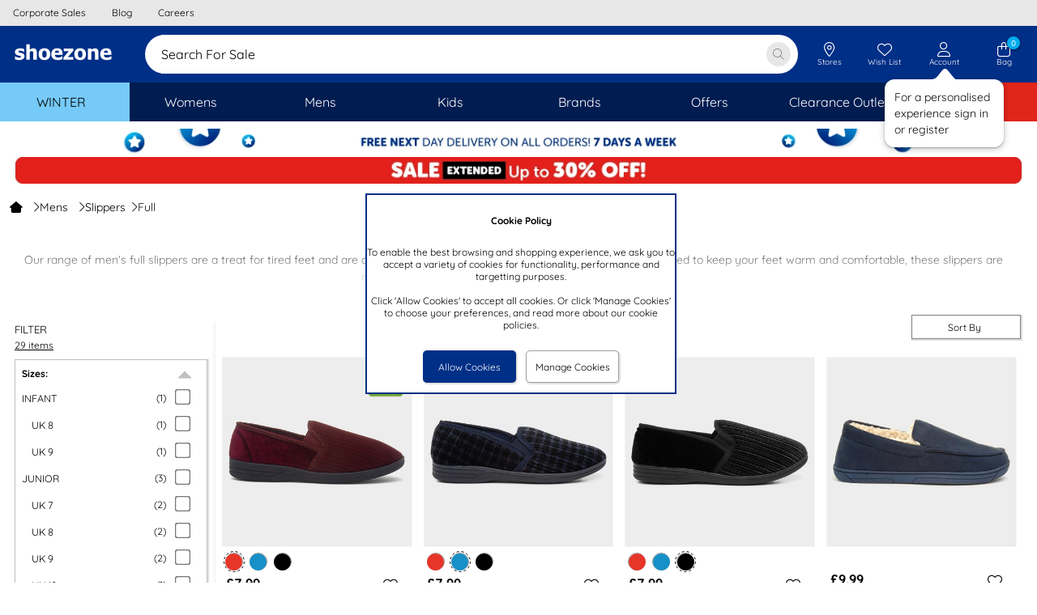

--- FILE ---
content_type: text/html; charset=utf-8
request_url: https://www.shoezone.com/Mens/Slippers/Full
body_size: 89360
content:


<!DOCTYPE html>

<html xmlns="http://www.w3.org/1999/xhtml" lang="en" xml:lang="en" class="no-touch">
<head><title>
	Men’s Full Slippers From £7.99 | Free Next Day Delivery | shoezone
</title><meta name="apple-itunes-app" content="app-id=6478668368"><style>
*{margin:0;border:0;padding:0;font-weight:normal;}html{-webkit-box-sizing:border-box;-moz-box-sizing:border-box;box-sizing:border-box;}*,*:before,*:after{-webkit-box-sizing:inherit;-moz-box-sizing:inherit;box-sizing:inherit;}img{max-width:100%;height:auto;}@viewport{zoom:1;}html{font-size:75%;}body{font-family:'Quicksand','Arial','Helvetica','sans-serif';background-color:#fff;color:#000;}.content-bg{background-color:#fff;}.legacy-page-width{max-width:950px;margin-left:auto;margin-right:auto;background-color:#fff;}.legacy-page-width-wide{max-width:1350px;margin-left:auto;margin-right:auto;background-color:#fff;padding:0 18px;}@media(max-width:640px){.legacy-page-width-wide{padding:0 6px;}}.full-page-width{max-width:none;margin-left:0;margin-right:0;padding:0;}@media(max-width:640px){.full-page-width{padding:0;}}.max-content-width{max-width:1350px!important;margin-left:auto!important;margin-right:auto!important;}:invalid{box-shadow:none;}.grid{font-size:0;width:100%;display:table;}.grid__col{display:inline-block;width:100%;font-size:12px;font-size:1rem;vertical-align:top;}.hde{display:none;}@media(max-width:64em){.lg-hde{display:none;}.lg-shw{display:block;}}@media(max-width:50em){.md-hde{display:none;}.md-shw{display:block;}}@media(max-width:40em){.sm-hde{display:none;}.sm-shw{display:block;}}@media(max-width:29em){.xs-hde{display:none;}.xs-shw{display:block;}}.content-box-sizing{-webkit-box-sizing:content-box;-moz-box-sizing:content-box;box-sizing:content-box;}.chat-float{position:fixed;width:30px;bottom:20%;right:0;cursor:pointer;z-index:2;}@media(max-width:64em){.chat-float{right:0;bottom:20%;}}.overlay{background-color:rgba(0,0,0,.6);position:fixed;top:0;bottom:0;left:0;right:0;z-index:100;cursor:default;opacity:0;visibility:hidden;-webkit-transition:opacity .5s ease;-moz-transition:opacity .5s ease;-ms-transition:opacity .5s ease;-o-transition:opacity .5s ease;transition:opacity .5s ease;}.overlay{background-color:transparent;}.overlay.showOverlay{visibility:visible;z-index:110;background:#000;opacity:.4;}.clear{clear:both;}.hide{display:none!important;}.float-left{float:left;}.float-right{float:right;}.pointer{cursor:pointer;}a.link,p.link,span.link{color:#000;text-decoration:none;cursor:pointer;}a.link:hover,p.link:hover,span.link:hover{text-decoration:underline;}@media(max-width:50em){a.link,p.link{text-decoration:underline;}}@font-face{font-family:'slick';font-weight:normal;font-style:normal;font-display:swap;src:url('/ResponsiveStyles/slick/fonts/slick.eot?');src:url('/ResponsiveStyles/slick/fonts/slick.eot?#iefix') format('embedded-opentype'),url('/ResponsiveStyles/slick/fonts/slick.woff') format('woff'),url('/ResponsiveStyles/slick/fonts/slick.ttf') format('truetype'),url('/ResponsiveStyles/slick/fonts/slick.svg#slick') format('svg');}@font-face{font-family:'Quicksand';font-style:normal;font-weight:300;font-display:swap;src:url('/ResponsiveStyles/google-fonts/quicksand-v22-latin-300.eot?');src:local(''),url('/ResponsiveStyles/google-fonts/quicksand-v22-latin-300.eot?#iefix') format('embedded-opentype'),url('/ResponsiveStyles/google-fonts/quicksand-v22-latin-300.woff2') format('woff2'),url('/ResponsiveStyles/google-fonts/quicksand-v22-latin-300.woff') format('woff'),url('/ResponsiveStyles/google-fonts/quicksand-v22-latin-300.ttf') format('truetype'),url('/ResponsiveStyles/google-fonts/quicksand-v22-latin-300.svg#Quicksand') format('svg');}@font-face{font-family:'Quicksand';font-style:normal;font-weight:500;font-display:swap;src:url('/ResponsiveStyles/google-fonts/quicksand-v22-latin-500.eot?');src:local(''),url('/ResponsiveStyles/google-fonts/quicksand-v22-latin-500.eot?#iefix') format('embedded-opentype'),url('/ResponsiveStyles/google-fonts/quicksand-v22-latin-500.woff2') format('woff2'),url('/ResponsiveStyles/google-fonts/quicksand-v22-latin-500.woff') format('woff'),url('/ResponsiveStyles/google-fonts/quicksand-v22-latin-500.ttf') format('truetype'),url('/ResponsiveStyles/google-fonts/quicksand-v22-latin-500.svg#Quicksand') format('svg');}@font-face{font-family:'Quicksand';font-style:normal;font-weight:400;font-display:swap;src:url('/ResponsiveStyles/google-fonts/quicksand-v22-latin-regular.eot?');src:local(''),url('/ResponsiveStyles/google-fonts/quicksand-v22-latin-regular.eot?#iefix') format('embedded-opentype'),url('/ResponsiveStyles/google-fonts/quicksand-v22-latin-regular.woff2') format('woff2'),url('/ResponsiveStyles/google-fonts/quicksand-v22-latin-regular.woff') format('woff'),url('/ResponsiveStyles/google-fonts/quicksand-v22-latin-regular.ttf') format('truetype'),url('/ResponsiveStyles/google-fonts/quicksand-v22-latin-regular.svg#Quicksand') format('svg');}@font-face{font-family:'Quicksand';font-style:normal;font-weight:600;font-display:swap;src:url('/ResponsiveStyles/google-fonts/quicksand-v22-latin-600.eot?');src:local(''),url('/ResponsiveStyles/google-fonts/quicksand-v22-latin-600.eot?#iefix') format('embedded-opentype'),url('/ResponsiveStyles/google-fonts/quicksand-v22-latin-600.woff2') format('woff2'),url('/ResponsiveStyles/google-fonts/quicksand-v22-latin-600.woff') format('woff'),url('/ResponsiveStyles/google-fonts/quicksand-v22-latin-600.ttf') format('truetype'),url('/ResponsiveStyles/google-fonts/quicksand-v22-latin-600.svg#Quicksand') format('svg');}@font-face{font-family:'Quicksand';font-style:normal;font-weight:700;font-display:swap;src:url('/ResponsiveStyles/google-fonts/quicksand-v22-latin-700.eot?');src:local(''),url('/ResponsiveStyles/google-fonts/quicksand-v22-latin-700.eot?#iefix') format('embedded-opentype'),url('/ResponsiveStyles/google-fonts/quicksand-v22-latin-700.woff2') format('woff2'),url('/ResponsiveStyles/google-fonts/quicksand-v22-latin-700.woff') format('woff'),url('/ResponsiveStyles/google-fonts/quicksand-v22-latin-700.ttf') format('truetype'),url('/ResponsiveStyles/google-fonts/quicksand-v22-latin-700.svg#Quicksand') format('svg');}
/*!
 * Font Awesome Pro 6.7.1 by @fontawesome - https://fontawesome.com
 * License - https://fontawesome.com/license (Commercial License)
 * Copyright 2024 Fonticons, Inc.
 */
.fa{font-family:var(--fa-style-family,'Font Awesome 6 Pro');font-weight:var(--fa-style,900);}.fas,.fass,.far,.fasr,.fal,.fasl,.fat,.fast,.fad,.fadr,.fadl,.fadt,.fasds,.fasdr,.fasdl,.fasdt,.fab,.fa-solid,.fa-regular,.fa-light,.fa-thin,.fa-brands,.fa-classic,.fa-duotone,.fa-sharp,.fa-sharp-duotone,.fa-sharp-solid,.fa-classic,.fa{-moz-osx-font-smoothing:grayscale;-webkit-font-smoothing:antialiased;display:var(--fa-display,inline-block);font-style:normal;font-variant:normal;line-height:1;text-rendering:auto;}.fas::before,.fass::before,.far::before,.fasr::before,.fal::before,.fasl::before,.fat::before,.fast::before,.fad::before,.fadr::before,.fadl::before,.fadt::before,.fasds::before,.fasdr::before,.fasdl::before,.fasdt::before,.fab::before,.fa-solid::before,.fa-regular::before,.fa-light::before,.fa-thin::before,.fa-brands::before,.fa-classic::before,.fa-duotone::before,.fa-sharp::before,.fa-sharp-duotone::before,.fa::before{content:var(--fa);}.fad::after,.fa-duotone.fa-solid::after,.fa-duotone::after,.fadr::after,.fa-duotone.fa-regular::after,.fadl::after,.fa-duotone.fa-light::after,.fadt::after,.fa-duotone.fa-thin::after,.fasds::after,.fa-sharp-duotone.fa-solid::after,.fa-sharp-duotone::after,.fasdr::after,.fa-sharp-duotone.fa-regular::after,.fasdl::after,.fa-sharp-duotone.fa-light::after,.fasdt::after,.fa-sharp-duotone.fa-thin::after{content:var(--fa--fa);}.fa-classic.fa-duotone{font-family:'Font Awesome 6 Duotone';}.fass,.fa-sharp{font-weight:900;}.fad,.fa-duotone{font-weight:900;}.fasds,.fa-sharp-duotone{font-weight:900;}.fa-classic,.fas,.fa-solid,.far,.fa-regular,.fal,.fa-light,.fat,.fa-thin{font-family:'Font Awesome 6 Pro';}.fa-duotone,.fad,.fadr,.fadl,.fadt{font-family:'Font Awesome 6 Duotone';}.fa-brands,.fab{font-family:'Font Awesome 6 Brands';}.fa-sharp,.fass,.fasr,.fasl,.fast{font-family:'Font Awesome 6 Sharp';}.fa-sharp-duotone,.fasds,.fasdr,.fasdl,.fasdt{font-family:'Font Awesome 6 Sharp Duotone';}.fa-1x{font-size:1em;}.fa-2x{font-size:2em;}.fa-3x{font-size:3em;}.fa-4x{font-size:4em;}.fa-5x{font-size:5em;}.fa-6x{font-size:6em;}.fa-7x{font-size:7em;}.fa-8x{font-size:8em;}.fa-9x{font-size:9em;}.fa-10x{font-size:10em;}.fa-2xs{font-size:.625em;line-height:.1em;vertical-align:.225em;}.fa-xs{font-size:.75em;line-height:.08333333em;vertical-align:.125em;}.fa-sm{font-size:.875em;line-height:.07142857em;vertical-align:.05357143em;}.fa-lg{font-size:1.25em;line-height:.05em;vertical-align:-.075em;}.fa-xl{font-size:1.5em;line-height:.04166667em;vertical-align:-.125em;}.fa-2xl{font-size:2em;line-height:.03125em;vertical-align:-.1875em;}.fa-fw{text-align:center;width:1.25em;}.fa-ul{list-style-type:none;margin-left:var(--fa-li-margin,2.5em);padding-left:0;}.fa-ul>li{position:relative;}.fa-li{left:calc(var(--fa-li-width,2em)*-1);position:absolute;text-align:center;width:var(--fa-li-width,2em);line-height:inherit;}.fa-border{border-color:var(--fa-border-color,#eee);border-radius:var(--fa-border-radius,.1em);border-style:var(--fa-border-style,solid);border-width:var(--fa-border-width,.08em);padding:var(--fa-border-padding,.2em .25em .15em);}.fa-pull-left{float:left;margin-right:var(--fa-pull-margin,.3em);}.fa-pull-right{float:right;margin-left:var(--fa-pull-margin,.3em);}.fa-beat{animation-name:fa-beat;animation-delay:var(--fa-animation-delay,0s);animation-direction:var(--fa-animation-direction,normal);animation-duration:var(--fa-animation-duration,1s);animation-iteration-count:var(--fa-animation-iteration-count,infinite);animation-timing-function:var(--fa-animation-timing,ease-in-out);}.fa-bounce{animation-name:fa-bounce;animation-delay:var(--fa-animation-delay,0s);animation-direction:var(--fa-animation-direction,normal);animation-duration:var(--fa-animation-duration,1s);animation-iteration-count:var(--fa-animation-iteration-count,infinite);animation-timing-function:var(--fa-animation-timing,cubic-bezier(.28,.84,.42,1));}.fa-fade{animation-name:fa-fade;animation-delay:var(--fa-animation-delay,0s);animation-direction:var(--fa-animation-direction,normal);animation-duration:var(--fa-animation-duration,1s);animation-iteration-count:var(--fa-animation-iteration-count,infinite);animation-timing-function:var(--fa-animation-timing,cubic-bezier(.4,0,.6,1));}.fa-beat-fade{animation-name:fa-beat-fade;animation-delay:var(--fa-animation-delay,0s);animation-direction:var(--fa-animation-direction,normal);animation-duration:var(--fa-animation-duration,1s);animation-iteration-count:var(--fa-animation-iteration-count,infinite);animation-timing-function:var(--fa-animation-timing,cubic-bezier(.4,0,.6,1));}.fa-flip{animation-name:fa-flip;animation-delay:var(--fa-animation-delay,0s);animation-direction:var(--fa-animation-direction,normal);animation-duration:var(--fa-animation-duration,1s);animation-iteration-count:var(--fa-animation-iteration-count,infinite);animation-timing-function:var(--fa-animation-timing,ease-in-out);}.fa-shake{animation-name:fa-shake;animation-delay:var(--fa-animation-delay,0s);animation-direction:var(--fa-animation-direction,normal);animation-duration:var(--fa-animation-duration,1s);animation-iteration-count:var(--fa-animation-iteration-count,infinite);animation-timing-function:var(--fa-animation-timing,linear);}.fa-spin{animation-name:fa-spin;animation-delay:var(--fa-animation-delay,0s);animation-direction:var(--fa-animation-direction,normal);animation-duration:var(--fa-animation-duration,2s);animation-iteration-count:var(--fa-animation-iteration-count,infinite);animation-timing-function:var(--fa-animation-timing,linear);}.fa-spin-reverse{--fa-animation-direction:reverse;}.fa-pulse,.fa-spin-pulse{animation-name:fa-spin;animation-direction:var(--fa-animation-direction,normal);animation-duration:var(--fa-animation-duration,1s);animation-iteration-count:var(--fa-animation-iteration-count,infinite);animation-timing-function:var(--fa-animation-timing,steps(8));;}@media(prefers-reduced-motion:reduce){.fa-beat,.fa-bounce,.fa-fade,.fa-beat-fade,.fa-flip,.fa-pulse,.fa-shake,.fa-spin,.fa-spin-pulse{animation-delay:-1ms;animation-duration:1ms;animation-iteration-count:1;transition-delay:0s;transition-duration:0s;}}@keyframes fa-beat{0%,90%{transform:scale(1);}45%{transform:scale(var(--fa-beat-scale,1.25));}}@keyframes fa-bounce{0%{transform:scale(1,1) translateY(0);}10%{transform:scale(var(--fa-bounce-start-scale-x,1.1),var(--fa-bounce-start-scale-y,.9)) translateY(0);}30%{transform:scale(var(--fa-bounce-jump-scale-x,.9),var(--fa-bounce-jump-scale-y,1.1)) translateY(var(--fa-bounce-height,-.5em));}50%{transform:scale(var(--fa-bounce-land-scale-x,1.05),var(--fa-bounce-land-scale-y,.95)) translateY(0);}57%{transform:scale(1,1) translateY(var(--fa-bounce-rebound,-.125em));}64%{transform:scale(1,1) translateY(0);}100%{transform:scale(1,1) translateY(0);}}@keyframes fa-fade{50%{opacity:var(--fa-fade-opacity,.4);}}@keyframes fa-beat-fade{0%,100%{opacity:var(--fa-beat-fade-opacity,.4);transform:scale(1);}50%{opacity:1;transform:scale(var(--fa-beat-fade-scale,1.125));}}@keyframes fa-flip{50%{transform:rotate3d(var(--fa-flip-x,0),var(--fa-flip-y,1),var(--fa-flip-z,0),var(--fa-flip-angle,-180deg));}}@keyframes fa-shake{0%{transform:rotate(-15deg);}4%{transform:rotate(15deg);}8%,24%{transform:rotate(-18deg);}12%,28%{transform:rotate(18deg);}16%{transform:rotate(-22deg);}20%{transform:rotate(22deg);}32%{transform:rotate(-12deg);}36%{transform:rotate(12deg);}40%,100%{transform:rotate(0deg);}}@keyframes fa-spin{0%{transform:rotate(0deg);}100%{transform:rotate(360deg);}}.fa-rotate-90{transform:rotate(90deg);}.fa-rotate-180{transform:rotate(180deg);}.fa-rotate-270{transform:rotate(270deg);}.fa-flip-horizontal{transform:scale(-1,1);}.fa-flip-vertical{transform:scale(1,-1);}.fa-flip-both,.fa-flip-horizontal.fa-flip-vertical{transform:scale(-1,-1);}.fa-rotate-by{transform:rotate(var(--fa-rotate-angle,0));}.fa-stack{display:inline-block;height:2em;line-height:2em;position:relative;vertical-align:middle;width:2.5em;}.fa-stack-1x,.fa-stack-2x{left:0;position:absolute;text-align:center;width:100%;z-index:var(--fa-stack-z-index,auto);}.fa-stack-1x{line-height:inherit;}.fa-stack-2x{font-size:2em;}.fa-inverse{color:var(--fa-inverse,#fff);}.sr-only,.fa-sr-only{position:absolute;width:1px;height:1px;padding:0;margin:-1px;overflow:hidden;clip:rect(0,0,0,0);white-space:nowrap;border-width:0;}.sr-only-focusable:not(:focus),.fa-sr-only-focusable:not(:focus){position:absolute;width:1px;height:1px;padding:0;margin:-1px;overflow:hidden;clip:rect(0,0,0,0);white-space:nowrap;border-width:0;}
/*!
 * Font Awesome Pro 6.7.1 by @fontawesome - https://fontawesome.com
 * License - https://fontawesome.com/license (Commercial License)
 * Copyright 2024 Fonticons, Inc.
 */
:root,:host{--fa-style-family-classic:'Font Awesome 6 Pro';--fa-font-solid:normal 900 1em/1 'Font Awesome 6 Pro';}@font-face{font-family:'Font Awesome 6 Pro';font-style:normal;font-weight:900;font-display:swap;src:url('/ResponsiveStyles/fontawesome-subset/webfonts/fa-solid-900.20260114000000.woff2') format('woff2'),url('/ResponsiveStyles/fontawesome-subset/webfonts/fa-solid-900.20260114000000.ttf') format('truetype');}.fas,.fa-solid{font-weight:900;}
/*!
 * Font Awesome Pro 6.7.1 by @fontawesome - https://fontawesome.com
 * License - https://fontawesome.com/license (Commercial License)
 * Copyright 2024 Fonticons, Inc.
 */
:root,:host{--fa-style-family-classic:'Font Awesome 6 Pro';--fa-font-regular:normal 400 1em/1 'Font Awesome 6 Pro';}@font-face{font-family:'Font Awesome 6 Pro';font-style:normal;font-weight:400;font-display:swap;src:url('/ResponsiveStyles/fontawesome-subset/webfonts/fa-regular-400.20260114000000.woff2') format('woff2'),url('/ResponsiveStyles/fontawesome-subset/webfonts/fa-regular-400.20260114000000.ttf') format('truetype');}.far,.fa-regular{font-weight:400;}
/*!
 * Font Awesome Pro 6.7.1 by @fontawesome - https://fontawesome.com
 * License - https://fontawesome.com/license (Commercial License)
 * Copyright 2024 Fonticons, Inc.
 */
:root,:host{--fa-style-family-classic:'Font Awesome 6 Pro';--fa-font-light:normal 300 1em/1 'Font Awesome 6 Pro';}@font-face{font-family:'Font Awesome 6 Pro';font-style:normal;font-weight:300;font-display:swap;src:url('/ResponsiveStyles/fontawesome-subset/webfonts/fa-light-300.20260114000000.woff2') format('woff2'),url('/ResponsiveStyles/fontawesome-subset/webfonts/fa-light-300.20260114000000.ttf') format('truetype');}.fal,.fa-light{font-weight:300;}
/*!
 * Font Awesome Pro 6.7.1 by @fontawesome - https://fontawesome.com
 * License - https://fontawesome.com/license (Commercial License)
 * Copyright 2024 Fonticons, Inc.
 */
:root,:host{--fa-style-family-duotone:'Font Awesome 6 Duotone';--fa-font-duotone:normal 900 1em/1 'Font Awesome 6 Duotone';}@font-face{font-family:'Font Awesome 6 Duotone';font-style:normal;font-weight:900;font-display:swap;src:url('/ResponsiveStyles/fontawesome-subset/webfonts/fa-duotone-900.20260114000000.woff2') format('woff2'),url('/ResponsiveStyles/fontawesome-subset/webfonts/fa-duotone-900.20260114000000.ttf') format('truetype');}.fad,.fa-duotone{position:relative;font-weight:900;letter-spacing:normal;}.fad::before,.fa-duotone::before{position:absolute;color:var(--fa-primary-color,inherit);opacity:1;opacity:var(--fa-primary-opacity,1);}.fad::after,.fa-duotone::after{color:var(--fa-secondary-color,inherit);opacity:.4;opacity:var(--fa-secondary-opacity,.4);}.fa-swap-opacity .fad::before,.fa-swap-opacity .fa-duotone::before,.fad.fa-swap-opacity::before,.fa-duotone.fa-swap-opacity::before{opacity:.4;opacity:var(--fa-secondary-opacity,.4);}.fa-swap-opacity .fad::after,.fa-swap-opacity .fa-duotone::after,.fad.fa-swap-opacity::after,.fa-duotone.fa-swap-opacity::after{opacity:1;opacity:var(--fa-primary-opacity,1);}.fad.fa-inverse,.fa-duotone.fa-inverse{color:var(--fa-inverse,#fff);}.fad.fa-stack-1x,.fad.fa-stack-2x,.fa-duotone.fa-stack-1x,.fa-duotone.fa-stack-2x{position:absolute;}
/*!
 * Font Awesome Pro 6.7.1 by @fontawesome - https://fontawesome.com
 * License - https://fontawesome.com/license (Commercial License)
 * Copyright 2024 Fonticons, Inc.
 */
:root,:host{--fa-style-family-brands:'Font Awesome 6 Brands';--fa-font-brands:normal 400 1em/1 'Font Awesome 6 Brands';}@font-face{font-family:'Font Awesome 6 Brands';font-style:normal;font-weight:400;font-display:swap;src:url('/ResponsiveStyles/fontawesome-subset/webfonts/fa-brands-400.20260114000000.woff2') format('woff2'),url('/ResponsiveStyles/fontawesome-subset/webfonts/fa-brands-400.20260114000000.ttf') format('truetype');}.fab,.fa-brands{font-weight:400;}.fa-facebook{--fa:"";}.fa-facebook-f{--fa:"";}.fa-instagram{--fa:"";}.fa-pinterest{--fa:"";}.fa-square-facebook{--fa:"";}.fa-facebook-square{--fa:"";}.fa-tiktok{--fa:"";}.hot-spot-image{position:relative;}.hot-spot-link{display:block;position:absolute;}#divConfirmBox{height:auto;width:300px;position:fixed;top:50%;left:50%;transform:translate(-50%,-50%);display:block;z-index:101;font-family:Arial,Helvetica,sans-serif;font-size:1rem;border:2px solid #002f87;background:#00aeef;color:#fff;text-align:center;}#divConfirmBox .confirm-box-message{padding:1rem;width:100%;text-align:center;}#divConfirmBox .confirm-box-button{background:#002f87;color:#fff;border:3px solid #002f87;cursor:pointer;}#divConfirmBox .confirm-box-yes{padding-left:.5rem;padding-right:.25rem;padding-bottom:.5rem;}#divConfirmBox .confirm-box-no{padding-left:.25rem;padding-right:.5rem;padding-bottom:.5rem;}.confirm-overlay{background-color:rgba(0,0,0,.6);position:fixed;top:0;bottom:0;left:0;right:0;z-index:1;cursor:default;opacity:0;visibility:hidden;}#confirm-overlay{background-color:transparent;}.confirm-overlay-show{background-color:#d3d3d3;visibility:visible;opacity:.5;}div.email-address-input{padding:.8rem;border:1px #ebebeb solid;border-radius:.5rem;height:3.3rem;}div.email-address-input input{font-size:1.3rem;font-family:Quicksand,Arial,Helvetica,sans-serif;border:0;}div.email-address-input input ::-webkit-input-placeholder{font-style:normal;color:#c0c0c0;}div.email-address-input input :-moz-placeholder{font-style:normal;color:#c0c0c0;}div.email-address-input input ::-moz-placeholder{font-style:normal;color:#c0c0c0;}div.email-address-input input :-ms-input-placeholder{font-style:normal;color:#c0c0c0;}.prod-recommend-1-across{display:grid;grid-template-columns:auto 700px auto;}@media(max-width:50em){.prod-recommend-1-across{grid-template-columns:auto 350px auto;}}.prod-recommend-2-across{display:grid;grid-template-columns:auto 400px auto 400px auto;}@media(max-width:64em){.prod-recommend-2-across{grid-template-columns:auto 350px auto 350px auto;}}@media(max-width:50em){.prod-recommend-2-across{grid-template-columns:290px;justify-content:center;}}.productsSliderHeading{width:100%;text-align:center;}.productsSliderHolder{max-height:450px;}.spinner-light-front{fill:#fafafa;}.spinner-light-back{fill:#fefefe;}.spinner-dark-front,.spinner-dark-back{fill:#000;}.bold{font-weight:bold;}.ui-front{z-index:100;}.ui-widget{font-family:Verdana,Arial,sans-serif;font-size:1.1em;}.ui-widget-content{background:url("https://qc.shoezone.com/ResponsiveStyles/images/ui-bg_flat_75_ffffff_40x100.png") repeat-x scroll 50% 50% #fff;border:1px solid #000;color:#222;}.ui-widget{background:#00aeef;color:#fff;border:2px solid #002f87;z-index:13;}.ui-widget-content{background:#00aeef;color:#fff;text-align:center;}.ui-helper-clearfix:before,.ui-helper-clearfix:after{border-collapse:collapse;content:"";display:table;}.ui-helper-clearfix:after{clear:both;}.ui-helper-clearfix{min-height:0;}.ui-front{z-index:100;}.ui-icon{background-repeat:no-repeat;display:block;overflow:hidden;text-indent:-99999px;}.ui-button{cursor:pointer;display:inline-block;line-height:normal;margin-right:.1em;overflow:visible;padding:0;position:relative;text-align:center;vertical-align:middle;}.ui-button,.ui-button:link,.ui-button:visited,.ui-button:hover,.ui-button:active{text-decoration:none;}.ui-button-icon-only{width:2.2em;}button.ui-button-icon-only{width:2.4em;}.ui-button-icon-only .ui-icon{margin-top:-8px;position:absolute;top:50%;}.ui-button-icon-only .ui-icon{left:50%;margin-left:-8px;}.ui-dialog{left:0;outline:0 none;padding:.2em;position:absolute;top:0;}.ui-dialog .ui-dialog-titlebar{padding:.4em 1em;position:relative;}.ui-dialog .ui-dialog-title{float:left;margin:.1em 0;overflow:hidden;text-overflow:ellipsis;white-space:nowrap;width:90%;}.ui-dialog .ui-dialog-titlebar-close{height:20px;margin:-10px 0 0;padding:1px;position:absolute;right:.3em;top:50%;width:21px;}.ui-dialog .ui-dialog-content{background:none repeat scroll 0 0 transparent;border:0 none;overflow:auto;padding:.5em 1em;position:relative;}.ui-dialog .ui-dialog-buttonpane{background-image:none;border-width:1px 0 0;margin-top:.5em;padding:.3em 1em .5em .4em;text-align:left;}.ui-dialog .ui-dialog-buttonpane .ui-dialog-buttonset{float:right;}.ui-dialog .ui-dialog-buttonpane button{cursor:pointer;margin:.5em .4em .5em 0;}.ui-widget{font-family:Verdana,Arial,sans-serif;font-size:1.1em;}.ui-widget .ui-widget{font-size:1em;}.ui-widget button{font-family:Verdana,Arial,sans-serif;font-size:1em;}.ui-widget-content{background:url("https://www.shoezone.com/ResponsiveStyles/images/ui-bg_flat_75_ffffff_40x100.png") repeat-x scroll 50% 50% #fff;border:1px solid #000;color:#222;}.ui-widget-header{background:url("https://www.shoezone.com/ResponsiveStyles/images/ui-bg_highlight-soft_75_cccccc_1x100.png") repeat-x scroll 50% 50% #ccc;border:1px solid #aaa;color:#222;font-weight:bold;}.ui-icon{height:16px;width:16px;}.ui-icon,.ui-widget-content .ui-icon{background-image:url("https://www.shoezone.com/ResponsiveStyles/images/ui-icons_222222_256x240.png");}.ui-widget-header .ui-icon{background-image:url("https://www.shoezone.com/ResponsiveStyles/images/ui-icons_222222_256x240.png");}.ui-icon-closethick{background-position:-96px -128px;}.ui-corner-all{border-top-left-radius:0;}.ui-corner-all{border-top-right-radius:0;}.ui-corner-all{border-bottom-left-radius:0;}.ui-corner-all{border-bottom-right-radius:0;}.ui-dialog-titlebar-close{display:none;}.ui-dialog-titlebar{background:#00aeef;color:#fff;text-align:center;border:0;}.ui-widget{background:#00aeef;color:#fff;border:2px solid #002f87;z-index:110;}.ui-widget-content{background:#00aeef;color:#fff;text-align:center;}.ui-dialog .ui-dialog-buttonpane{background:#00aeef;color:#fff;border:0;}.ui-dialog .ui-dialog-buttonpane button.ui-button{background:#002f87;color:#fff;border:3px solid #002f87;}.padding-right-0-5{padding-right:6px;padding-right:.5rem;}.padding-right-1-0{padding-right:12px;padding-right:1rem;}.margin-bottom-0-5{margin-bottom:6px;margin-bottom:.5rem;}.margin-top-1-0{margin-top:12px;margin-top:1rem;}.margin-top-0-5{margin-top:6px;margin-top:.5rem;}.margin-left-right-1-0{margin-left:12px;margin-left:1rem;margin-right:12px;margin-right:1rem;}.margin-bottom-1-0{margin-bottom:12px;margin-bottom:1rem;}.text-centre{text-align:center;}#divFixedFooter{display:none;position:fixed;bottom:0;right:0;left:0;z-index:101;background-color:rgba(242,242,242,.95);}#divFixedFooter img{vertical-align:middle;}:root{--Primary:#002f87;--OnPrimary:#fff;--PrimaryContainer:#ccd5e7;--OnPrimaryContainer:#00091b;--PrimaryExtended:#001c51;--Secondary:#00aeef;--OnSecondary:#fff;--SecondaryContainer:#cceffc;--OnSecondaryContainer:#002330;--Tertiary:#868686;--OnTertiary:#fff;--TertiaryContainer:#e7e7e7;--OnTertiaryContainer:#1b1b1b;--Error:#da291c;--OnError:#fff;--ErrorContainer:#f8d4d2;--OnErrorContainer:#2c0806;--Background:#e7e7e7;--OnBackground:#0e0e0e;--Surface:#fbfbfb;--OnSurface:#0e0e0e;--SurfaceVariant:#0e0e0e;--OnSurfaceVariant:#757578;--Outline:#e7e8ed;--OutlineVariant:#f0f3f4;--OutlineShadow:#000;--OutlineScrimOverlay:#0006;--InverseSurface:#444;--InverseOnSurface:#f7f7f7;--InversePrimary:#ccd5e7;--PrimaryFixed:#ccd5e7;--OnPrimaryFixed:#00091b;--PrimaryFixedDim:#99accf;--PrimaryFixedVariant:#001c51;--SecondaryFixed:#cceffc;--OnSecondaryFixed:#002330;--SecondaryFixedDim:#99dff9;--OnSecondaryFixedVariant:#00688f;--TertiaryFixed:#e7e7e7;--OnTertiaryFixed:#1b1b1b;--TertiaryFixedDim:#cfcfcf;--OnTertiaryFixedVariant:#505050;--CallToAction:#059b00;--OnCallToAction:#fff;--CallToActionContainer:#cdebcc;--OnCallToActionContainer:#011f00;--SurfaceDim:#fff;--SurfaceBright:#fbfbfb;--SurfaceContainerLowest:#fff;--SurfaceContainerLow:#fcfcfc;--SurfaceContainer:#fbfbfb;--SurfaceContainerHigh:#fafafa;--SurfaceContainerHighest:#f7f7f7;--SurfaceTint:#00266c;--hovered:8%;--focused:12%;--pressed:16%;--hovered-legacy:.08;--focused-legacy:.12;--pressed-legacy:.16;--box-shadow-lowest-15:0px 1px 3px 1px #00000026;--box-shadow-lowest-30:0px 1px 2px 0px #0000004d;--box-shadow-low-15:0px 2px 6px 2px #00000026;--box-shadow-low-30:0px 1px 2px 0px #0000004d;--box-shadow-15:0px 1px 3px 0px #00000026;--box-shadow-30:0px 4px 8px 3px #0000004d;--box-shadow-high-15:0px 2px 3px 0px #00000026;--box-shadow-high-30:0px 6px 10px 4px #0000004d;--box-shadow-highest-15:0px 4px 4px 0px #00000026;--box-shadow-highest-30:0px 8px 12px 6px #0000004d;--elevation-20:var(--box-shadow-lowest-15),var(--box-shadow-lowest-30);--elevation-40:var(--box-shadow-low-15),var(--box-shadow-low-30);--elevation-60:var(--box-shadow-15),var(--box-shadow-30);--elevation-80:var(--box-shadow-high-15),var(--box-shadow-high-30);--elevation-100:var(--box-shadow-highest-15),var(--box-shadow-highest-30);--animation-normal:.2s;--animation-slow:.4s;--pulse-color:#f3f3f3;--animation-duration:1.2s;--base-width:124px;--base-height:196px;--base-img-height:124px;--slick-list-base-width:830px;--avatar-offset:calc(0px + 12px);}.shoelace.hide{display:none;}.shoelace.btn{font-family:'Quicksand',sans-serif;width:100%;padding:0 1rem;border-radius:9999px;font-weight:600;transition:background var(--animation-normal) cubic-bezier(.2,0,0,1),box-shadow var(--animation-normal) cubic-bezier(.2,0,0,1),background-color var(--animation-normal) ease-out,width .3s ease-out;border:1px solid transparent;color:var(--current-color);background-color:var(--current-background);height:var(--current-height);font-size:var(--current-font-size);cursor:pointer;--hidden-selection-padding:0px;position:relative;box-sizing:border-box;display:inline-flex;text-align:center;flex-direction:row;justify-content:center;align-items:center;white-space:nowrap;text-overflow:ellipsis;gap:.5rem;}.shoelace.btn::after{content:'';position:absolute;top:var(--hidden-selection-padding);left:var(--hidden-selection-padding);right:var(--hidden-selection-padding);bottom:var(--hidden-selection-padding);background:transparent;cursor:pointer;box-sizing:border-box;z-index:-1;border-radius:inherit;z-index:100;}.shoelace.btn:hover{box-shadow:var(--elevation-20);background:linear-gradient(0deg,rgb(from var(--blend-color)rgb/ var(--hovered-legacy)),rgb(from var(--blend-color)rgb/ var(--hovered-legacy))),var(--current-background);}.shoelace.btn:active{box-shadow:none;background:linear-gradient(0deg,rgb(from var(--blend-color)rgb/ var(--pressed-legacy)),rgb(from var(--blend-color)rgb/ var(--pressed-legacy))),var(--current-background);}.shoelace.btn.round{width:var(--current-height);justify-content:center;}@supports(background:color-mix(in srgb,#000,#fff)){.shoelace.btn:hover{background:color-mix(in srgb,var(--blend-color) var(--hovered),var(--current-background));}.shoelace.btn:active{background:color-mix(in srgb,var(--blend-color) var(--pressed),var(--current-background));}}.shoelace.btn.round{width:var(--current-height);justify-content:center;}.shoelace.btn.sm{--current-height:40px;--current-font-size:14px;--hidden-selection-padding:-4px;}.shoelace.btn.md{--current-height:48px;--current-font-size:16px;}.shoelace.btn.lg{--current-height:52px;--current-font-size:18px;}.shoelace.btn.icon{display:flex;align-items:center;justify-content:center;padding:0;width:var(--current-height);}.shoelace.btn.icon::after{border-radius:50%;z-index:100;}.shoelace.btn.icon.sm{--current-height:22px;--current-font-size:14px;--hidden-selection-padding:-13px;}.shoelace.btn.icon.md{--current-height:30px;--current-font-size:18px;--hidden-selection-padding:-9px;}.shoelace.btn.icon.lg{--current-height:40px;--current-font-size:20px;--hidden-selection-padding:-4px;}.shoelace.btn.icon i{position:relative;font-size:var(--current-font-size);}.shoelace.btn svg{fill:var(--current-color);}.btn.loading-light,.btn.loading-dark{width:var(--current-height)!important;justify-content:center;font-size:0!important;position:relative;cursor:wait;}.btn.loading-light::after{content:url('/Images/spinner-light.svg');animation:fa-spin .7s infinite linear;position:absolute;display:flex;justify-content:center;align-items:center;}.btn.loading-dark::after{content:url('/Images/spinner-dark.svg');animation:fa-spin .7s infinite linear;position:absolute;display:flex;justify-content:center;align-items:center;}.shoelace.chip{justify-content:space-between;}.shoelace.seg-left{border-radius:999px 0 0 999px;}.shoelace.seg-right{border-radius:0 999px 999px 0;border-left:0;}.shoelace.seg-center{border-radius:0;border-left:0;}.shoelace.btn.seg-left:hover,.shoelace.btn.seg-right:hover,.shoelace.btn.seg-center:hover,.shoelace.btn.seg-left:active,.shoelace.btn.seg-right:active,.shoelace.btn.seg-center:active,.shoelace.btn.seg-left:focus,.shoelace.btn.seg-right:focus,.shoelace.btn.seg-center:focus{box-shadow:none;}@keyframes spin{from{transform:rotate(0deg);}to{transform:rotate(360deg);}}.shoelace.svg-rotate{animation:spin 2s linear infinite;display:block;margin:auto;min-width:var(--current-font-size);width:var(--current-font-size);min-height:var(--current-font-size);height:var(--current-font-size);}.shoelace.menu-group{list-style:none;display:flex;flex-direction:column;padding:.5rem 0;width:100%;height:100%;overflow-y:auto;overflow-x:hidden;transition:background var(--animation-normal) cubic-bezier(.2,0,0,1);border-radius:.25rem;background-color:var(--Surface);box-shadow:var(--elevation-20);}.shoelace.menu-group .menu-group-item{display:flex;flex-direction:row;align-items:center;width:100%;padding:0;box-sizing:border-box;cursor:pointer;}.shoelace.menu-group .menu-group-item a{display:flex;align-items:center;color:inherit;width:100%;height:100%;padding:.5rem .75rem;text-decoration:none!important;box-sizing:border-box;transition:background var(--animation-normal) cubic-bezier(.2,0,0,1);}.shoelace.menu-group .menu-group-item a:hover,.shoelace.menu-group .menu-group-item a:focus{background:linear-gradient(0deg,#ffffff14,#ffffff14),var(--PrimaryFixedDim);background:color-mix(in srgb,var(--PrimaryFixedDim),#fff 8%);}.shoelace.menu-group .menu-group-item a:active{background:linear-gradient(0deg,#ffffff1e,#ffffff1e),var(--PrimaryFixedDim);background:color-mix(in srgb,var(--PrimaryFixedDim),#fff 12%);}.shoelace.menu-group .menu-group-item a::selection{background:linear-gradient(0deg,#ffffff28,#ffffff28),var(--PrimaryFixedDim);background:color-mix(in srgb,var(--PrimaryFixedDim),#fff 16%);}.shoelace.menu-group .menu-group-item i:first-child{font-size:1.25rem;margin-right:1rem;min-width:32px;text-align:center;}.shoelace.menu-group .menu-group-item i:last-child{font-size:1rem;}.shoelace.menu-group .item-label-container{flex-grow:1;display:flex;flex-direction:column;justify-content:center;align-items:flex-start;overflow:hidden;}.shoelace.menu-group .item-label{font-weight:400;font-size:14px;margin:0;white-space:nowrap;overflow:hidden;text-overflow:ellipsis;width:95%;line-height:normal;}.shoelace.menu-group .item-supporting{font-weight:400;font-size:.875rem;margin:0;white-space:nowrap;overflow:hidden;text-overflow:ellipsis;line-height:normal;}.shoelace.menu-sm .menu-group-item a{height:40px;max-height:40px;min-height:40px;}.shoelace.menu-md .menu-group-item a{height:48px;max-height:48px;min-height:48px;}.shoelace.menu-lg .menu-group-item a{height:56px;max-height:56px;min-height:56px;}.shoelace.menu-group .menu-group-item a::before,.shoelace.menu-group .menu-group-item a::after,.shoelace.menu-group .menu-group-item a *{text-decoration:none!important;}.shoelace.snackbar{font-family:'Quicksand',sans-serif;border-radius:4px;font-weight:500;min-width:288px;max-width:367px;font-size:1rem;border:0;color:var(--current-color);background-color:var(--current-background);display:flex;flex-wrap:wrap;justify-content:space-between;box-shadow:var(--elevation-20);}.shoelace.snackbar p{margin:.75rem 0 0 1rem;text-align:left;flex-grow:1;}.shoelace.snackbar .action-container{display:flex;justify-content:flex-end;align-items:center;flex-grow:1;gap:.75rem;margin:.75rem 1rem;}.shoelace .tick{margin-bottom:1px;}.shoelace .checkbox input.hide{position:absolute;opacity:0;width:0;height:0;}.shoelace .checkbox{top:50%;left:50%;position:relative;border-radius:3px;display:flex;justify-content:center;align-items:flex-end;transform:translate(-50%,-50%);transition:background-color var(--animation-normal) cubic-bezier(.2,0,0,1);}.shoelace .checked{width:18px;height:18px;background-color:var(--checkbox-color);color:var(--tick-color);transition:background-color var(--animation-slow) cubic-bezier(.2,0,0,1);}.shoelace .unchecked{width:16px;height:16px;color:none;background-color:none;border:solid 2px #808080;}.shoelace.chk{display:flex;height:40px;width:40px;border-radius:50%;cursor:pointer;position:relative;--hidden-selection-padding:-4px;}.shoelace.chk::before{content:'';position:absolute;top:var(--hidden-selection-padding);left:var(--hidden-selection-padding);right:var(--hidden-selection-padding);bottom:var(--hidden-selection-padding);border-radius:50%;background-color:transparent;}.shoelace.chk:hover{background-color:var(--hovered-color);}.shoelace.chk:focus{background-color:var(--focused-color);}.shoelace.chk:active{background-color:var(--pressed-color);}.shoelace.chk-primary{--checkbox-color:var(--Primary);--tick-color:var(--OnPrimary);--hovered-color:#002f8714;--focused-color:#002f871e;--pressed-color:#b4b8c0;}.shoelace.chk-error{--checkbox-color:var(--Error);--tick-color:var(--OnError);--hovered-color:#da291c14;--focused-color:#da291c1e;--pressed-color:#500e004d;}.shoelace.chk-disabled{--checkbox-color:var(--Error);--tick-color:var(--OnError);--hovered-color:#da291c14;--focused-color:#da291c1e;--pressed-color:#500e004d;}.shoelace.skeleton-loader{background-color:#e7e7e7;animation:pulse var(--animation-duration) infinite;}@keyframes pulse{0%,100%{background-color:#e7e7e7;}50%{background-color:#f3f3f3;}}.shoelace.disabled{--current-background:var(--TertiaryContainer);--current-color:var(--Tertiary);cursor:not-allowed;}.shoelace.btn.disabled:hover{box-shadow:none;background:var(--current-background);}.shoelace.btn.disabled:active{background:var(--current-background);}.shoelace.btn.disabled::after{cursor:not-allowed;}.shoelace.primary{--current-background:var(--Primary);--current-color:var(--OnPrimary);--blend-color:var(--OnPrimary);}.shoelace.secondary{--current-background:var(--Secondary);--current-color:var(--OnSecondary);--blend-color:var(--OnSecondary);}.shoelace.cta{--current-background:var(--CallToAction);--current-color:var(--OnCallToAction);--blend-color:var(--OnCallToAction);}.shoelace.cta-container{--current-background:var(--CallToActionContainer);--current-color:var(--OnCallToActionContainer);--blend-color:var(--OnCallToActionContainer);}.shoelace.tonal{--current-background:var(--PrimaryFixed);--current-color:var(--OnPrimaryContainer);--blend-color:var(--Primary);}.shoelace.outlined{--current-background:var(--OnPrimary);--current-color:var(--OnPrimaryContainer);--blend-color:var(--Primary);border:1px solid var(--OnPrimaryContainer);}.shoelace.seg-inactive{--current-background:var(--SurfaceContainerLowest);--current-color:var(--OnSurface);--blend-color:var(--Primary);border:1px solid var(--Outline);}.shoelace.text{--current-background:var(--OnPrimary);--current-color:var(--OnPrimaryContainer);--blend-color:var(--Primary);}.shoelace.transparent{--current-background:var(--OnPrimary);--current-color:var(--OnPrimaryContainer);--blend-color:var(--Primary);}.shoelace.transparent{background-color:transparent;}.shoelace.transparent.round{background-color:var(--OnPrimary);}.shoelace.primary-extended{--current-background:var(--PrimaryExtended);--current-color:var(--InverseOnSurface);--blend-color:var(--InverseOnSurface);}.shoelace.tertiary{--current-background:var(--Tertiary);--current-color:var(--OnTertiary);--blend-color:var(--OnTertiary);}.shoelace.error{--current-background:var(--Error);--current-color:var(--OnError);--blend-color:var(--OnError);}.shoelace.err-container{--current-background:var(--ErrorContainer);--current-color:var(--OnErrorContainer);--blend-color:var(--OnErrorContainer);}.shoelace.input-wrapper{width:100%;min-width:210px;height:56px;position:relative;}.shoelace .input-field .icon{position:absolute;top:1.2em;width:var(--current-height);padding:0 1em;color:var(--current-color);right:0;}.shoelace .input-field .icon.password{right:3em;}.shoelace .input-field .icon-left{position:absolute;top:35%;width:var(--current-height);left:1em;z-index:1;}.shoelace .input-field{min-width:210px;width:100%;}.shoelace .input-field input[type="search"]::-webkit-search-cancel-button{-webkit-appearance:none;height:1em;width:1em;border-radius:50em;background:url(https://pro.fontawesome.com/releases/v5.10.0/svgs/solid/times-circle.svg) no-repeat 50% 50%;background-size:contain;opacity:0;pointer-events:none;}.shoelace .inputTextField{display:flex;width:inherit;height:56px;position:relative;outline:0;border-radius:4px;border:var(--current-border);cursor:pointer;background-color:transparent;z-index:2;}.shoelace .inputPrompt{margin:0 1rem 0 0;position:absolute;border:0;font-size:12px;min-width:40px;font-weight:400;line-height:16px;text-align:center;background:none;color:var(--current-color);cursor:pointer;top:37%;width:var(--current-height);right:0;z-index:10;}.shoelace .input-field .icon.hide,.shoelace .inputPrompt.hide{display:none;}.shoelace .input-field .icon{z-index:10;}.shoelace .supportingText{position:absolute;font-size:12px;top:5em;margin:0 1em;color:var(--current-color);}.shoelace .input-field .placeholder{cursor:text;position:absolute;left:var(--field-padding);width:calc(100% - (var(--field-padding)*2));overflow:hidden;white-space:nowrap;text-overflow:ellipsis;top:1em;line-height:100%;transform:translateY(-50%);color:var(--current-color);transition:top .3s ease,color .3s ease,font-size .3s ease;z-index:3;}.shoelace .default-padding{padding:1em 6em 1em 1em;}.shoelace .default-margin{margin:.7em 1em;}.shoelace .search-padding{padding:1em 5.5em 1em 3em;}.shoelace .search-margin{margin:.9em 2.5em;}.shoelace .inactive{--current-border:1px solid var(--SurfaceVariant);--current-color:var(--SurfaceVariant);}.shoelace .input-field input:disabled{--current-border:1px solid var(--SurfaceVariantOpacity12);--current-color:var(--SurfaceVariantOpacity12);}.shoelace .input-field input:disabled~.icon,.shoelace .input-field input:disabled~.placeholder,.shoelace .input-field input:disabled~.supportingText{--current-color:var(--SurfaceVariantOpacity12);}.shoelace .input-field input:invalid:focus{--current-border:3px solid var(--Error);}.shoelace .input-field input:invalid{--current-border:1px solid var(--Error);}.shoelace .input-field input:valid:focus,.shoelace .input-field input:valid:not(:empty){--current-border:3px solid var(--Primary);}.shoelace .input-field input:valid:focus~.placeholder{--current-color:var(--Primary);}.shoelace .focus-empty{font-family:Quicksand;font-size:12px;font-weight:400;line-height:16px;top:-7px!important;background:#fff;padding:4px;--current-color:var(--Primary);}.shoelace.rich-tool-tip{display:block;visibility:hidden;opacity:0;position:absolute;z-index:-2;width:147px;min-height:84px;top:calc(100% + 7px);right:calc((100% - 147px)/2);border-radius:12px;padding:12px!important;font-family:'Quicksand',sans-serif;font-style:normal;font-weight:500;font-size:14px!important;line-height:20px;color:var(--OnPrimary);background:var(--PrimaryExtended);box-shadow:var(--elevation-40);transition:opacity var(--animation-slow) ease-in-out,visibility var(--animation-slow) ease-in-out;}.shoelace.rich-tool-tip p{font-size:inherit!important;text-align:left;}.shoelace.rich-tool-tip::before{content:"";position:absolute;width:37px;height:14px;top:-13px;right:calc((100% - 30px)/2);display:block;background-repeat:no-repeat;background-size:100% 100%;background-image:url('data:image/svg+xml;utf8,    <svg xmlns="http://www.w3.org/2000/svg" width="37" height="14" viewBox="0 0 37 14" fill="none">      <path fill-rule="evenodd" clip-rule="evenodd" d="M37 13.1802C35.5 12.4802 33.931 10.5567 32.7833 9.21914C31.9571 8.25712 30.334 6.20458 29.5438 5.21356C28.897 4.40104 27.6308 2.795 26.9396 2.01799C26.0693 1.04047 24.9936 0.00144291 23.4996 0.00144291C22.0055 0.00144291 20.9304 1.04047 20.0606 2.01699C19.3693 2.7935 18.1032 4.40054 17.4559 5.21256C16.6666 6.20358 15.0436 8.25612 14.2169 9.21814C13.0672 10.5557 11.9285 11.6922 10.206 12.3422C8.61052 12.9422 6.77555 12.9692 5.13754 12.9872C3.42455 13.0057 1.71255 12.9972 0 12.9972" fill="%23001C51"/>    </svg>');}.shoelace.rich-tool-tip.show{z-index:2;visibility:visible;opacity:1;}.shoelace.rich-tool-tip.position-right{right:0;border-top-right-radius:4px;}.shoelace.rich-tool-tip.position-right::before{right:3px;}.shoelace.rich-tool-tip.reverse-color{color:var(--OnSurface);background:var(--OnPrimary);}.shoelace.rich-tool-tip.reverse-color::before{content:"";position:absolute;width:37px;height:14px;top:-13px;right:calc((100% - 30px)/2);display:block;background-repeat:no-repeat;background-size:100% 100%;background-image:url('data:image/svg+xml;utf8,    <svg xmlns="http://www.w3.org/2000/svg" width="37" height="14" viewBox="0 0 37 14" fill="none">      <path fill-rule="evenodd" clip-rule="evenodd" d="M37 13.1802C35.5 12.4802 33.931 10.5567 32.7833 9.21914C31.9571 8.25712 30.334 6.20458 29.5438 5.21356C28.897 4.40104 27.6308 2.795 26.9396 2.01799C26.0693 1.04047 24.9936 0.00144291 23.4996 0.00144291C22.0055 0.00144291 20.9304 1.04047 20.0606 2.01699C19.3693 2.7935 18.1032 4.40054 17.4559 5.21256C16.6666 6.20358 15.0436 8.25612 14.2169 9.21814C13.0672 10.5557 11.9285 11.6922 10.206 12.3422C8.61052 12.9422 6.77555 12.9692 5.13754 12.9872C3.42455 13.0057 1.71255 12.9972 0 12.9972" fill="%23FFFFFF"/>    </svg>');}.shoelace.accordion{width:100%;max-width:392px;display:flex;flex-direction:column;border-radius:8px;padding:12px;box-shadow:var(--elevation-20);}@media(min-width:951px){.shoelace.accordion{max-width:620px;}.shoelace.accordion .item .title h2{font-size:18px;}.shoelace.accordion .item .content .info .supporting-info{font-size:16px;}.shoelace.accordion .item .content .info .datetime p{line-height:20px;font-size:16px;padding:4px;}}.shoelace.accordion svg{z-index:5;}.shoelace.accordion i,.shoelace.accordion svg{width:24px;height:24px;flex:0 0 24px;}.shoelace.accordion .content svg{transform:scale(1.8);transform-origin:center;}.shoelace.accordion .item{min-height:70px;display:flex;flex-direction:column;}.shoelace.accordion .item:first-child{min-height:46px;}.shoelace.accordion .item:last-child{min-height:0;}.shoelace.accordion .item .title{width:100%;display:flex;flex-direction:row;justify-content:flex-start;align-items:center;margin-top:24px;}.shoelace.accordion .item:first-child .title{margin-top:0;}.shoelace.accordion .title i:first-child{color:var(--Primary);}.shoelace.accordion .title h2{width:100%;font-weight:600;font-size:16px;padding-left:12px;}.shoelace.accordion .title .btn{min-width:30px;}.shoelace.accordion .content{display:flex;flex-direction:row;}.shoelace.accordion .content i:first-child{color:var(--Primary);font-size:x-small;}.shoelace.accordion .content .info{padding-left:12px;display:flex;flex-direction:column;gap:2px;}.shoelace.accordion .content .info .datetime{display:flex;flex-direction:row;gap:4px;}.shoelace.accordion .content .info .datetime p{color:var(--OnSurfaceVariant);background-color:var(--PrimaryContainer);line-height:20px;font-size:14px;font-weight:500;padding:2px;border-radius:4px;}.shoelace.accordion .content .info .supporting-info{width:70%;font-size:14px;font-weight:400;margin-bottom:16px;}.shoelace.accordion{position:relative;}.shoelace.accordion::before{content:"";position:absolute;left:23px;top:var(--dashed-top);bottom:var(--dashed-bottom);border-left:2px dashed var(--Primary);border-image:repeating-linear-gradient(var(--Primary) 0 3px,transparent 3px 6px) 1;z-index:0;opacity:var(--show-dashed,0);}.shoelace.accordion::after{content:"";position:absolute;left:23px;top:var(--spine-top);bottom:var(--solid-bottom);border-left:2px solid var(--Primary);z-index:1;}.shoelace.accordion .title i.fa-chevron-down{display:flex;justify-content:center;align-items:center;transition:transform .2s;transform-origin:center;}.shoelace.accordion .item:has(.fa-chevron-down):hover{cursor:pointer;}.shoelace.accordion .item .content{max-height:0;padding-top:0;overflow:hidden;opacity:1;transition:max-height .3s ease,padding-top .3s ease;}.shoelace.accordion .item.open .content{padding-top:24px;max-height:300px;}.shoelace.accordion .item .content>svg{opacity:0;transition:opacity .1s ease;}.shoelace.accordion .item.open .content>svg{opacity:1;}.shoelace.accordion .item .content .info{opacity:0;transition:opacity .2s ease;}.shoelace.accordion .item.open .content .info{opacity:1;transition-delay:.15s;}.shoelace.accordion .item .fa-chevron-down{transition:transform .2s;}.shoelace.accordion .item.open .fa-chevron-down{transform:rotate(180deg);}.shoelace.progress-bar{width:100%;height:4px;background-color:var(--PrimaryFixedDim);border-radius:100px;overflow:hidden;}.shoelace.progress-bar .bar{height:100%;width:0%;background-color:var(--Primary);border-radius:100px;transition:width 800ms ease-out;}body.no-scroll{overflow:hidden;scrollbar-gutter:stable;}@media(min-width:840px){body.no-scroll{overflow-y:scroll;}}#hdrMain{position:fixed;width:100%;top:0;left:0;background-color:#fff;z-index:15;}#hdrMain *,#hdrMain *::before,#hdrMain *::after{margin:0;border:0;padding:0;font-size:100%;font-size:inherit;box-sizing:border-box;}#hdrMain img[src*=".svg"]{width:auto;}#hdrMain .fa-search:before{content:"";}#hdrMain .fa-times:before{content:"";}#hdrMain .fa-map-marker-alt:before{content:"";}#hdrMain .fa-heart:before{content:"";}#hdrMain .fa-user:before{content:"";}#hdrMain .fa-shopping-bag:before{content:"";}#hdrMain .fa-bars:before{content:"";}#hdrMain .fa-box:before{content:"";}#hdrMain .fa-undo:before{content:"";}#hdrMain .fa-info-circle:before{content:"";}#hdrMain .fa-trash-alt:before{content:"";}#hdrMain input[type="search"]::-webkit-search-cancel-button{-webkit-appearance:none;}#hdrMain ::placeholder,#hdrMain ::-webkit-input-placeholder{font-style:normal;font-size:16px;color:var(--OnSurfaceVariant);}#hdrMain input{background:#fff;}#hdrMain input.search{border:0;}#hdrMain input.prevent-email-autofill{font-size:0;position:absolute;top:0;left:0;z-index:-99;}#hdrMain .menubar-bg{background-color:var(--TertiaryContainer);}#hdrMain .menubar{background-color:var(--TertiaryContainer);color:#0e0e0e;}#hdrMain .menubar ul{height:32px;display:flex;flex-direction:row;align-items:center;gap:12px;}#hdrMain .menubar ul li{font-size:12px;line-height:16px;}#hdrMain .menubar ul li a>div{padding:8px 16px;}#hdrMain .menubar ul li span.continue-arrow{display:none;}#hdrMain .menubar ul li:hover{background:linear-gradient(0deg,#86868614,#86868614),var(--TertiaryContainer);}#hdrMain .menubar ul li:focus,#hdrMain .menubar ul li:active{background:linear-gradient(0deg,#8686861e,#8686861e),var(--TertiaryContainer);}@media(max-width:840px){#hdrMain .menubar{display:none;}}#hdrMain .headerbar-bg{background-color:#002f87;}#hdrMain .headerbar{display:grid;align-content:center;grid-template-columns:auto 63% auto auto;height:70px;background-color:#002f87;}#hdrMain .headerbar div.logo{display:flex;flex-direction:row;align-items:center;padding:0 4px;}#hdrMain .headerbar div.logo a{font-size:0;border-radius:4px;}#hdrMain .headerbar div.logo a:hover{background:#ffffff14;}#hdrMain .headerbar div.logo a:focus,#hdrMain .headerbar div.logo a:active{background:#ffffff1f;}#hdrMain .headerbar div.searchContainer{position:relative;height:48px;background-color:#fff;border-radius:68px;display:grid;align-items:center;grid-template-columns:auto 1fr auto auto;column-gap:6px;}#hdrMain .headerbar div.searchContainer div.search-icon{display:flex;flex-direction:row;justify-content:center;align-items:center;}#hdrMain .headerbar div.searchContainer input{width:100%;height:48px;font-size:16px;outline:0;font-family:'Quicksand',Arial;}#hdrMain .headerbar div.searchContainer div.clear-search{display:flex;flex-direction:row;justify-content:center;align-items:center;}#hdrMain .headerbar div.searchContainer div.submit-search{display:flex;flex-direction:row;justify-content:center;align-items:center;}#hdrMain .headerbar div.searchContainer div.search-text{display:flex;flex-direction:row;align-items:center;background-color:#fff;grid-column:2;position:absolute;top:0;width:calc(100% - 30px - 30px);height:48px;font-size:16px;cursor:text;}@media(max-width:840px){#hdrMain .headerbar div.searchContainer{position:absolute;top:calc(76px - 44px/2);width:96%;left:2%;box-shadow:var(--elevation-20);}}#hdrMain .headerbar div.localstore{height:48px;display:flex;flex-direction:column;align-items:end;justify-content:center;color:#fff;font-size:10px;cursor:pointer;margin-left:12px;border-radius:4px 0 0 4px;}#hdrMain .headerbar div.localstore:hover{background:#ffffff14;}#hdrMain .headerbar div.localstore:active{background:#ffffff1f;}#hdrMain .headerbar div.localstore.hover{background:#ffffff14;}#hdrMain .headerbar div.buttonslots{display:grid;justify-items:center;align-content:center;grid-template-columns:repeat(4,1fr);color:#fff;text-align:center;cursor:pointer;gap:8px;padding-right:8px;}#hdrMain .headerbar div.buttonslots div[class^='slot']{width:48px;height:48px;display:flex;flex-direction:column;justify-content:center;align-items:center;gap:3px;border-radius:4px;}#hdrMain .headerbar div.buttonslots div[class^='slot']:hover{background:#ffffff14;}#hdrMain .headerbar div.buttonslots div[class^='slot']:active{background:#ffffff1f;}#hdrMain .headerbar div.buttonslots div.slot1{border-radius:0 4px 4px 0;}#hdrMain .headerbar div.buttonslots div.slot1.hover{background:#ffffff14;}#hdrMain .headerbar div.buttonslots i{font-size:18px;}#hdrMain .headerbar div.buttonslots p{font-size:10px;}#hdrMain .headerbar div.buttonslots .slot2,#hdrMain .headerbar div.buttonslots .slot3,#hdrMain .headerbar div.buttonslots .slot4,#hdrMain .headerbar div.buttonslots .slot5{position:relative;}#hdrMain .headerbar div.buttonslots .slot5{display:none!important;}@media(max-width:1024px){#hdrMain .headerbar div.buttonslots{grid-template-columns:repeat(5,1fr);}#hdrMain .headerbar div.buttonslots .slot5{display:flex!important;}}@media(max-width:379px){#hdrMain .headerbar div.buttonslots{grid-template-columns:repeat(4,1fr);}#hdrMain .headerbar div.buttonslots .slot3{display:none!important;}}@media(max-width:1240px){#hdrMain .headerbar{grid-template-columns:auto 58% auto auto;}}@media(max-width:1024px){#hdrMain .headerbar{grid-template-columns:auto 50% auto auto;}}@media(max-width:950px){#hdrMain .headerbar{grid-template-columns:auto 45% auto auto;}}@media(max-width:840px){#hdrMain .headerbar{grid-template-columns:auto auto auto;height:76px;align-content:start;padding-top:5px;}#hdrMain .headerbar div.localstore{display:flex;margin-left:0;min-width:90px;}}@media(max-width:640px){#hdrMain .headerbar{grid-template-columns:auto auto;justify-content:space-between;}#hdrMain .headerbar div.localstore{display:none;}}#hdrMain .headerbar.no-localstore{grid-template-columns:auto 63% auto;}#hdrMain .headerbar.no-localstore div.logo{min-width:103px;}@media(max-width:340px){#hdrMain .headerbar.no-localstore div.logo{min-width:0;}}#hdrMain .headerbar.no-localstore div.buttonslots div.slot1{margin-left:12px;}@media(max-width:840px){#hdrMain .headerbar.no-localstore div.buttonslots div.slot1{margin-left:0;}}@media(max-width:1240px){#hdrMain .headerbar.no-localstore{grid-template-columns:auto 58% auto;}}@media(max-width:1024px){#hdrMain .headerbar.no-localstore{grid-template-columns:auto 50% auto;}}@media(max-width:950px){#hdrMain .headerbar.no-localstore{grid-template-columns:auto 45% auto;}}@media(max-width:840px){#hdrMain .headerbar.no-localstore{grid-template-columns:auto auto;justify-content:space-between;}}#hdrMain .search-icon{width:14px;cursor:pointer;}#hdrMain .search-icon i{margin-left:16px;font-size:16px;color:#000;}#hdrMain .clear-search{height:30px;width:30px;background-color:var(--TertiaryContainer);border-radius:50%;cursor:pointer;}#hdrMain .clear-search i{font-size:14px;color:#868686;}#hdrMain .clear-search.color{background-color:#ccd5e7;}#hdrMain .clear-search.color i{color:#00091b;}#hdrMain .clear-search.color:hover{box-shadow:var(--elevation-20);background:linear-gradient(0deg,#ffffff14,#ffffff14),#ccd5e7;}#hdrMain .clear-search.color:active{box-shadow:none;background:linear-gradient(0deg,#ffffff28,#ffffff28),#ccd5e7;}#hdrMain .submit-search{margin-right:9px;height:30px;width:30px;background-color:var(--TertiaryContainer);border-radius:50%;cursor:pointer;}#hdrMain .submit-search i{font-size:14px;color:#868686;}#hdrMain .submit-search.color{background-color:#002f87;}#hdrMain .submit-search.color i{color:#fff;}#hdrMain .submit-search.color:hover{box-shadow:var(--elevation-20);background:linear-gradient(0deg,#ffffff14,#ffffff14),#002f87;}#hdrMain .submit-search.color:active{box-shadow:none;background:linear-gradient(0deg,#ffffff28,#ffffff28),#002f87;}#hdrMain .badge{display:flex;flex-direction:column;justify-content:center;align-items:center;position:absolute;z-index:2;top:2px;left:calc(50% - 16px/2 + 12px);width:16px;height:16px;background:#00aeef;border-radius:50%;box-shadow:var(--elevation-20);}#hdrMain .badge span{font-size:10px;font-weight:500;}#hdrMain .badge.wide{width:25px;border-radius:16px;}#hdrMain .button{width:296px;height:48px;display:flex;flex-direction:column;justify-content:center;align-items:center;background-color:var(--Primary);border-radius:32px;color:#fff;font-weight:600;font-size:16px;cursor:pointer;}#hdrMain .button.blue{background-color:var(--Primary);}#hdrMain .button.green{background-color:#059b00;}#hdrMain .button.white{background-color:#fff;}#hdrMain .button:hover{box-shadow:var(--elevation-20);background:linear-gradient(0deg,#ffffff14,#ffffff14),var(--Primary);}#hdrMain .button:active{box-shadow:none;background:linear-gradient(0deg,#ffffff28,#ffffff28),var(--Primary);}#hdrMain .button:visited{color:#fff;}#hdrMain .account{position:absolute;width:229px;z-index:2;background-color:var(--Surface);border-radius:12px;box-shadow:var(--elevation-20);top:52px;right:-9px;padding:12px;cursor:auto;z-index:120;}#hdrMain .account .btns{display:grid;grid-template-columns:1fr 1fr 30px;grid-row-gap:8px;}#hdrMain .account .btns .button{height:36px;width:82px;font-size:14px;}#hdrMain .account .btns .close{margin:0;height:24px;width:24px;justify-self:center;}#hdrMain .account .btns p.cust-msg{margin-top:0;font-size:16px;font-weight:bold;color:#000;grid-column:1/span 2;justify-self:left;align-self:end;}#hdrMain .account .links{padding-top:12px;}#hdrMain .account .links>a:not(.notlink){position:relative;display:flex;flex-direction:row;align-items:center;height:56px;font-size:16px;color:#000;}#hdrMain .account .links>a:not(.notlink) i{font-size:16px!important;}#hdrMain .account .links>a:not(.notlink) i.fa-info-circle{position:absolute;font-size:10px!important;top:25px;left:5px;}#hdrMain .account .links>a:not(.notlink) span{padding-left:16px;font-weight:normal;}#hdrMain .account .links>a.notlink.button{width:auto;height:36px;padding-left:0;font-size:14px;margin:10px 0;}#hdrMain .account .links>a:hover:not(.notlink){background:#002f8714;margin-left:-12px;margin-right:-12px;padding-left:12px;padding-right:12px;}#hdrMain .account .links>a:hover:not(.notlink) i.fa-info-circle{left:17px;}#hdrMain .account .links>a:active:not(.notlink){background:linear-gradient(0deg,#0e0e0e1e,#0e0e0e1e),#002f871e;margin-left:-12px;margin-right:-12px;padding-left:12px;padding-right:12px;}#hdrMain .account .links>a:active:not(.notlink) i.fa-info-circle{left:17px;}#hdrMain .account:before{content:'';position:absolute;background-image:url('/Images/PopupPointer.svg');width:47px;height:13px;top:-13px;right:9px;}#hdrMain .close{height:30px;width:30px;background-color:var(--PrimaryFixedDim);border-radius:50%;cursor:pointer;display:flex;flex-direction:row;justify-content:center;align-items:center;}#hdrMain .close i{font-size:16px;color:#00091b;}#hdrMain .close:hover{box-shadow:var(--elevation-20);background:linear-gradient(0deg,#ffffff14,#ffffff14),var(--PrimaryFixedDim);}#hdrMain .close:active{box-shadow:none;background:linear-gradient(0deg,#ffffff28,#ffffff28),var(--PrimaryFixedDim);}#hdrMain .bag{position:absolute;width:330px;z-index:130;color:#000;background-color:#ccd5e7;box-shadow:var(--elevation-20);text-align:left;border-radius:12px;top:52px;right:-9px;cursor:auto;}#hdrMain .bag .title{height:55px;font-size:18px;font-weight:500;display:flex;flex-direction:row;align-items:center;background-color:#fbfbfb;border-radius:12px 12px 0 0;padding:0 10px;}#hdrMain .bag .title p{margin:0!important;font-size:18px!important;font-weight:500!important;}#hdrMain .bag .title p.close{margin-left:auto!important;}#hdrMain .bag .items-container{min-height:219px;max-height:316px;overflow-y:auto;overflow-x:hidden;}#hdrMain .bag .items-container .items{display:grid;grid-template-columns:1fr;align-content:center;padding:12px;row-gap:12px;}#hdrMain .bag .items-container .items div.group-heading{padding-bottom:12px;}#hdrMain .bag .items-container .items div.group-heading p{margin:0;font-size:16px;font-weight:500;}#hdrMain .bag .items-container .items div.group-heading p:nth-child(2){margin-top:12px;font-size:14px;font-weight:500;}#hdrMain .bag .items-container .items>div:not(.group-heading,.group-footer){min-height:195px;background-color:#fff;border-radius:20px;display:grid;grid-template-columns:92px 1fr;align-content:center;padding:12px;gap:12px;position:relative;}#hdrMain .bag .items-container .items>div:not(.group-heading,.group-footer) p{margin:0!important;font-size:inherit!important;}#hdrMain .bag .items-container .items>div:not(.group-heading,.group-footer) p.price-today{color:#da291c;font-size:14px;font-weight:bold;}#hdrMain .bag .items-container .items>div:not(.group-heading,.group-footer) p.was-price{color:#757578;text-decoration-line:line-through;}#hdrMain .bag .items-container .items>div:not(.group-heading,.group-footer) p.price-save{color:#da291c;}#hdrMain .bag .items-container .items>div:not(.group-heading,.group-footer) div:nth-child(2):not(.btns){display:flex;flex-direction:column;gap:6px;}#hdrMain .bag .items-container .items>div:not(.group-heading,.group-footer) div.incomplete-offer{grid-column:1/span 2;display:flex;flex-direction:row;align-items:center;background-color:#ccd5e7;border-radius:12px;padding:8px;gap:8px;}#hdrMain .bag .items-container .items>div:not(.group-heading,.group-footer) div.incomplete-offer div:nth-child(1){display:flex;flex-direction:column;}#hdrMain .bag .items-container .items>div:not(.group-heading,.group-footer) div.incomplete-offer div:nth-child(1) p.wrap{display:flex;flex-direction:row;flex-flow:wrap;justify-content:left;}#hdrMain .bag .items-container .items>div:not(.group-heading,.group-footer) div.incomplete-offer div:nth-child(2){width:139px;align-items:center;}#hdrMain .bag .items-container .items>div:not(.group-heading,.group-footer) div.incomplete-offer div:nth-child(2) a.round i{font-size:0;}#hdrMain .bag .items-container .items>div:not(.group-heading,.group-footer) div.amend{grid-column:1/span 2;display:flex;flex-direction:row;align-items:center;gap:12px;}#hdrMain .bag .items-container .items>div:not(.group-heading,.group-footer) div.amend div:nth-child(2){flex-direction:row;width:130px;}#hdrMain .bag .items-container .items div.group-footer{height:24px;background-color:var(--TertiaryContainer);margin-left:-12px;margin-right:-12px;padding-left:12px;padding-right:12px;}#hdrMain .bag .items-container .items div.group-footer:last-of-type{margin-bottom:-12px;padding-bottom:12px;}#hdrMain .bag .total{height:36px;font-size:16px;font-weight:500;display:flex;flex-direction:row;align-items:center;background-color:#fbfbfb;padding:0 12px;}#hdrMain .bag .total p{margin:0!important;font-size:inherit!important;font-weight:500!important;}#hdrMain .bag .total p:nth-child(2){margin-left:auto!important;}#hdrMain .bag .btns{height:72px;display:flex;flex-direction:row;justify-content:center;align-items:center;background-color:#fbfbfb;border-radius:0 0 12px 12px;gap:12px;padding:0 12px;}#hdrMain .bag .btns button{width:100%;}#hdrMain .bag .bag-overlay{position:absolute;display:none;background-color:#7a808b;opacity:.5;top:55px;width:100%;height:calc(100% - 55px - 36px - 72px);}#hdrMain .bag .bag-overlay img.SpinnerSvg{animation:fa-spin .7s infinite linear;width:36px;}#hdrMain .bag .bag-overlay.show{display:flex;align-items:center;justify-content:center;}#hdrMain .bag:before{content:'';position:absolute;background-image:url('/Images/PopupPointer.svg');width:47px;height:13px;top:-13px;right:9px;}#hdrMain .bag-item-del-confirm{grid-column:1/span 2;grid-row:1/span 2;display:flex;flex-direction:column;height:171px;padding-top:36px;}#hdrMain .bag-item-del-confirm p{display:flex;flex-direction:row;flex-flow:wrap;justify-content:center;}#hdrMain .bag-item-del-confirm p span{font-size:16px;}#hdrMain .bag-item-del-confirm .btns{display:flex;flex-direction:row;justify-content:center;align-items:center;padding-top:67px;}#hdrMain .bag-item-del-confirm .btns button{width:126px;}#hdrMain .bag-item-deleting{position:absolute;min-height:195px;background-color:#000;width:100%;border-radius:20px;display:flex;flex-direction:row;align-items:center;justify-content:center;gap:12px;transform:translateX(199%);transition:transform .5s ease-out;}#hdrMain .bag-item-deleting p{color:#fff;}#hdrMain .bag-item-deleting.deleted{transform:translateX(0);}#hdrMain .bag-max-qty-msg{height:219px;background:#0006;display:flex;align-items:center;justify-content:center;padding:0 25px;}#hdrMain .bag-max-qty-msg>div{min-height:195px;background-color:#fff;border-radius:8px;padding:24px;display:flex;flex-direction:column;align-items:center;}#hdrMain .bag-max-qty-msg>div p{display:flex;flex-direction:row;flex-flow:wrap;justify-content:center;}#hdrMain .bag-max-qty-msg>div p:nth-child(1){font-size:18px;font-weight:bold;padding-bottom:4px;}#hdrMain .bag-max-qty-msg>div p:nth-child(2){font-size:14px;padding-bottom:24px;}#hdrMain .bag-max-qty-msg>div p:nth-child(3){font-size:14px;width:130px;}#hdrMain .bag-unavail-qty-msg{height:219px;background-color:#0006;display:flex;align-items:center;justify-content:center;padding:0 25px;}#hdrMain .bag-unavail-qty-msg>div{min-height:195px;background-color:#fff;border-radius:8px;padding:24px;display:flex;flex-direction:column;align-items:center;justify-content:center;}#hdrMain .bag-unavail-qty-msg>div p:nth-child(1){font-size:18px;font-weight:bold;padding-bottom:24px;text-align:center;}#hdrMain .bag-unavail-qty-msg>div p:nth-child(2){font-size:14px;width:130px;}#hdrMain .hidden{visibility:hidden;}#hdrMain .dd-container{--current-width:130px;--current-height:56px;}#hdrMain .dd-container .dd-select{position:relative;cursor:pointer;width:var(--current-width);height:var(--current-height);border:1px solid #757578;border-radius:4px;background:#fbfbfb;display:flex;flex-direction:row;align-items:center;padding-left:16px;padding-right:8px;}#hdrMain .dd-container .dd-selected{display:block;width:100%;}#hdrMain .dd-container .dd-selected-text{font-family:'Quicksand',sans-serif;font-style:normal;font-weight:400;font-size:16px;line-height:24px;}#hdrMain .dd-container .dd-pointer{font-weight:300;font-family:"Font Awesome 6 Pro";-moz-osx-font-smoothing:grayscale;-webkit-font-smoothing:antialiased;display:var(--fa-display,inline-block);font-variant:normal;text-rendering:auto;font-style:normal;line-height:1;font-size:16px;}#hdrMain .dd-container .dd-pointer-down:before{content:"";}#hdrMain .dd-container .dd-pointer-up:before{content:"";}#hdrMain .dd-container .dd-options{position:absolute;z-index:3;overflow:visible;width:var(--current-width);list-style:none;background:#fbfbfb;box-shadow:0 1px 2px rgba(0,0,0,.3),0 2px 6px 2px rgba(0,0,0,.15);border-bottom:2px solid rgba(0,0,0,.3);display:none;}#hdrMain .dd-container .dd-options li{display:flex;flex-direction:row;height:40px;width:100%;align-items:center;padding-left:16px;cursor:pointer;}#hdrMain .dd-container .dd-options li a{width:100%;font-family:'Quicksand',sans-serif;font-style:normal;font-weight:400;font-size:16px;line-height:24px;}#hdrMain .dd-container .dd-options li:hover{background:linear-gradient(0deg,rgba(255,255,255,.08),rgba(255,255,255,.08)),#99accf;}#hdrMain .dd-container .dd-options li:focus{background:linear-gradient(0deg,rgba(255,255,255,.12),rgba(255,255,255,.12)),#99accf;}#hdrMain .dd-container .dd-options li:active{background:linear-gradient(0deg,rgba(255,255,255,.16),rgba(255,255,255,.16)),#99accf;}.ui-helper-hidden-accessible{display:none;}.fa-arrow-trend-up:before{content:"";}.fa-search:before,fa-magnifying-glass:before{content:"";}.fa-star:before{content:"";}.clear-button-container{display:flex;flex-direction:row;justify-content:center;align-items:center;}.feedback.label.error{display:flex;justify-content:center;align-items:center;background-color:var(--ErrorContainer);color:var(--OnErrorContainer);font-size:14px!important;font-weight:600;height:24px;padding:2px 4px!important;border-radius:4px;}.search-dropdown{position:absolute;background:rgba(247,247,247,.6);backdrop-filter:blur(4px);border-radius:12px;box-sizing:border-box;z-index:115;width:100%;top:calc(100% + 8px);max-height:0;overflow:hidden;visibility:hidden;transition:max-height 1s ease-out;padding:8px!important;box-shadow:var(--elevation-60);display:flex;flex-direction:row;gap:8px;}.search-dropdown ul{height:100%;}.search-dropdown.is-open{max-height:1000px;visibility:visible;transition:max-height 1s ease-out;}.search-dropdown ul{border-radius:8px!important;overflow:hidden;box-shadow:none!important;}.searchlinks-title-container{color:var(--OnSurface);background-color:var(--SurfaceContainerLowest);width:100%;display:flex;flex-direction:row;justify-content:space-between;align-items:center;height:48px;}.searchlinks-title{color:var(--OnSurfaceVariant);background-color:var(--SurfaceContainerLowest);font-size:12px!important;font-weight:400!important;padding:12px!important;border-radius:8px!important;height:48px;display:flex;align-items:center;}.suggestions-title{height:32px!important;margin-top:10px!important;}.searchlinks-clear{color:var(--OnSurface);background-color:transparent;text-decoration:underline;font-size:14px!important;font-weight:400!important;width:60px!important;transition:text-decoration .3s ease-in;}.searchlinks-clear:hover{text-decoration:none;cursor:pointer;background:transparent!important;box-shadow:none!important;}.searchlinks-clear:active{text-decoration:underline;color:var(--OnSurfaceVariant);text-decoration-color:var(--OnSurfaceVariant);cursor:pointer;background:transparent!important;box-shadow:none!important;}li.menu-group-item.menu-text a.suggestion-item div.item-label-container p.item-label{font-size:16px!important;}.suggestions-container li.menu-group-item.menu-text a.suggestion-item{padding-left:16px!important;}.suggestions-container li.menu-group-item.menu-text a.suggestion-item div.item-label-container p.item-label{padding-left:0!important;}.recent-container,.foryou-container,.featured-container,.trending-container,.suggestions-container{background-color:var(--SurfaceContainerLowest);padding:0!important;}.search-dropdown.recent-foryou,.search-dropdown.featured-trending,.search-dropdown.featured-trending{display:grid;grid-template-columns:1fr;}.search-dropdown.recent-foryou ul.shoelace.menu-group,.search-dropdown.featured-trending ul.shoelace.menu-group,.search-dropdown.featured-trending ul.shoelace.menu-group{background-color:var(--SurfaceContainerLowest);height:auto;}.search-dropdown.recent-foryou ul.shoelace.menu-group li:nth-child(5),.search-dropdown.featured-trending ul.shoelace.menu-group li:nth-child(5),.search-dropdown.featured-trending ul.shoelace.menu-group li:nth-child(5){border-bottom-left-radius:8px!important;border-bottom-right-radius:8px!important;overflow:hidden;}.search-dropdown.recent-foryou .foryou-container,.search-dropdown.featured-trending .foryou-container,.search-dropdown.featured-trending .foryou-container{background-color:var(--SurfaceContainerLowest);border-radius:8px;}.search-dropdown.recent-foryou .foryou-container .foryou-product-container,.search-dropdown.featured-trending .foryou-container .foryou-product-container,.search-dropdown.featured-trending .foryou-container .foryou-product-container{display:grid;place-items:center;grid-template-columns:1fr 1fr 1fr;grid-template-rows:1fr;gap:12px;padding-bottom:8px!important;padding-left:12px!important;padding-right:12px!important;}.search-dropdown.recent-foryou .foryou-container .foryou-product-container .foryou-product-image,.search-dropdown.featured-trending .foryou-container .foryou-product-container .foryou-product-image,.search-dropdown.featured-trending .foryou-container .foryou-product-container .foryou-product-image{border-radius:8px!important;transition:all .3s ease;cursor:pointer;}.search-dropdown.recent-foryou .foryou-container .foryou-product-container .foryou-product-image:hover,.search-dropdown.featured-trending .foryou-container .foryou-product-container .foryou-product-image:hover,.search-dropdown.featured-trending .foryou-container .foryou-product-container .foryou-product-image:hover,.search-dropdown.recent-foryou .foryou-container .foryou-product-container .foryou-product-image:focus,.search-dropdown.featured-trending .foryou-container .foryou-product-container .foryou-product-image:focus,.search-dropdown.featured-trending .foryou-container .foryou-product-container .foryou-product-image:focus{transform:translateY(-3px);}.search-dropdown.recent-foryou .foryou-container .foryou-product-container .foryou-product-image:active,.search-dropdown.featured-trending .foryou-container .foryou-product-container .foryou-product-image:active,.search-dropdown.featured-trending .foryou-container .foryou-product-container .foryou-product-image:active{box-shadow:none;}.search-dropdown.recent-foryou .foryou-container .foryou-product-container>*:nth-child(n+4),.search-dropdown.featured-trending .foryou-container .foryou-product-container>*:nth-child(n+4),.search-dropdown.featured-trending .foryou-container .foryou-product-container>*:nth-child(n+4){display:none;}@media(min-width:400px){.search-dropdown.recent-foryou .foryou-container .foryou-product-container,.search-dropdown.featured-trending .foryou-container .foryou-product-container,.search-dropdown.featured-trending .foryou-container .foryou-product-container{grid-template-columns:1fr 1fr 1fr 1fr;}.search-dropdown.recent-foryou .foryou-container .foryou-product-container>*:nth-child(4),.search-dropdown.featured-trending .foryou-container .foryou-product-container>*:nth-child(4),.search-dropdown.featured-trending .foryou-container .foryou-product-container>*:nth-child(4){display:block;}}@media(min-width:500px){.search-dropdown.recent-foryou .foryou-container .foryou-product-container,.search-dropdown.featured-trending .foryou-container .foryou-product-container,.search-dropdown.featured-trending .foryou-container .foryou-product-container{grid-template-columns:1fr 1fr 1fr 1fr 1fr;}.search-dropdown.recent-foryou .foryou-container .foryou-product-container>*:nth-child(5),.search-dropdown.featured-trending .foryou-container .foryou-product-container>*:nth-child(5),.search-dropdown.featured-trending .foryou-container .foryou-product-container>*:nth-child(5){display:block;}}@media(min-width:600px){.search-dropdown.recent-foryou .foryou-container .foryou-product-container,.search-dropdown.featured-trending .foryou-container .foryou-product-container,.search-dropdown.featured-trending .foryou-container .foryou-product-container{grid-template-columns:1fr 1fr 1fr 1fr 1fr 1fr;}.search-dropdown.recent-foryou .foryou-container .foryou-product-container>*:nth-child(6),.search-dropdown.featured-trending .foryou-container .foryou-product-container>*:nth-child(6),.search-dropdown.featured-trending .foryou-container .foryou-product-container>*:nth-child(6){display:block;}}@media(min-width:640px){.search-dropdown.recent-foryou,.search-dropdown.featured-trending{display:flex;}.search-dropdown.recent-foryou .foryou-container,.search-dropdown.featured-trending .foryou-container{display:flex;flex-direction:column;justify-content:space-between;}.search-dropdown.recent-foryou .foryou-container .foryou-product-container,.search-dropdown.featured-trending .foryou-container .foryou-product-container{height:180px;width:300px;gap:12px;margin-bottom:12px!important;display:grid;grid-template-columns:1fr 1fr 1fr;grid-template-rows:1fr 1fr;}.search-dropdown.recent-foryou .foryou-container .foryou-product-container .foryou-product,.search-dropdown.featured-trending .foryou-container .foryou-product-container .foryou-product{height:84px;width:84px;}.search-dropdown.recent-foryou .foryou-container .foryou-product-container .foryou-product .foryou-product-image,.search-dropdown.featured-trending .foryou-container .foryou-product-container .foryou-product .foryou-product-image{height:84px;width:84px;}}@media(min-width:736px){.search-dropdown.recent-foryou,.search-dropdown.featured-trending{display:flex;}.search-dropdown.recent-foryou .foryou-container,.search-dropdown.featured-trending .foryou-container{display:flex;flex-direction:column;justify-content:space-between;}.search-dropdown.recent-foryou .foryou-container .foryou-product-container,.search-dropdown.featured-trending .foryou-container .foryou-product-container{height:180px;width:396px;display:grid;grid-template-columns:1fr 1fr 1fr 1fr;grid-template-rows:1fr 1fr;}.search-dropdown.recent-foryou .foryou-container .foryou-product-container>*:nth-child(7),.search-dropdown.featured-trending .foryou-container .foryou-product-container>*:nth-child(7){display:block;}.search-dropdown.recent-foryou .foryou-container .foryou-product-container>*:nth-child(8),.search-dropdown.featured-trending .foryou-container .foryou-product-container>*:nth-child(8){display:block;}}@media(min-width:841px){.search-dropdown.recent-foryou,.search-dropdown.featured-trending{display:grid;}.search-dropdown.recent-foryou .foryou-container .foryou-product-container,.search-dropdown.featured-trending .foryou-container .foryou-product-container{display:grid;grid-template-columns:1fr 1fr 1fr;grid-template-rows:1fr;width:auto;height:auto;margin-bottom:0!important;}.search-dropdown.recent-foryou .foryou-container .foryou-product-container .foryou-product,.search-dropdown.featured-trending .foryou-container .foryou-product-container .foryou-product{width:auto;height:auto;}.search-dropdown.recent-foryou .foryou-container .foryou-product-container .foryou-product .foryou-product-image,.search-dropdown.featured-trending .foryou-container .foryou-product-container .foryou-product .foryou-product-image{width:auto;height:auto;}.search-dropdown.recent-foryou .foryou-container .foryou-product-container>*:nth-child(n+4),.search-dropdown.featured-trending .foryou-container .foryou-product-container>*:nth-child(n+4){display:none;}}@media(min-width:951px){.search-dropdown.recent-foryou,.search-dropdown.featured-trending{display:flex;}.search-dropdown.recent-foryou .foryou-container,.search-dropdown.featured-trending .foryou-container{display:flex;flex-direction:column;justify-content:space-between;}.search-dropdown.recent-foryou .foryou-container .foryou-product-container,.search-dropdown.featured-trending .foryou-container .foryou-product-container{height:180px;width:204px;gap:12px;margin-bottom:12px!important;display:grid;grid-template-columns:1fr 1fr;grid-template-rows:1fr 1fr;}.search-dropdown.recent-foryou .foryou-container .foryou-product-container .foryou-product,.search-dropdown.featured-trending .foryou-container .foryou-product-container .foryou-product{height:84px;width:84px;}.search-dropdown.recent-foryou .foryou-container .foryou-product-container .foryou-product .foryou-product-image,.search-dropdown.featured-trending .foryou-container .foryou-product-container .foryou-product .foryou-product-image{height:84px;width:84px;}.search-dropdown.recent-foryou .foryou-container .foryou-product-container>*:nth-child(4),.search-dropdown.featured-trending .foryou-container .foryou-product-container>*:nth-child(4){display:block;}}@media(min-width:1025px){.search-dropdown.recent-foryou .foryou-container .foryou-product-container,.search-dropdown.featured-trending .foryou-container .foryou-product-container{width:300px;grid-template-columns:1fr 1fr 1fr;}.search-dropdown.recent-foryou .foryou-container .foryou-product-container>*:nth-child(5),.search-dropdown.featured-trending .foryou-container .foryou-product-container>*:nth-child(5){display:block;}.search-dropdown.recent-foryou .foryou-container .foryou-product-container>*:nth-child(6),.search-dropdown.featured-trending .foryou-container .foryou-product-container>*:nth-child(6){display:block;}}@media(min-width:1241px){.search-dropdown.recent-foryou .foryou-container .foryou-product-container,.search-dropdown.featured-trending .foryou-container .foryou-product-container{width:396px;grid-template-columns:1fr 1fr 1fr 1fr;}.search-dropdown.recent-foryou .foryou-container .foryou-product-container>*:nth-child(7),.search-dropdown.featured-trending .foryou-container .foryou-product-container>*:nth-child(7){display:block;}.search-dropdown.recent-foryou .foryou-container .foryou-product-container>*:nth-child(8),.search-dropdown.featured-trending .foryou-container .foryou-product-container>*:nth-child(8){display:block;}}.menu-group.menu-md .menu-group-item.menu-text .suggestion-item{text-transform:capitalize;}.menu-group.menu-md .menu-group-item.menu-text .suggestion-item i{width:40px;margin:4px 8px 4px 8px!important;}img.trending-img{width:40px;height:40px;object-fit:cover;margin:4px 8px 4px 8px!important;border-radius:4px;}.menu-text,menu-search-text{font-size:16px!important;font-weight:400!important;background-color:var(--SurfaceContainerLowest)!important;}.menu-search-text>a{padding-left:8px!important;}strong{font-weight:700;}#fixed-header{position:fixed;z-index:999;}.menubar-bg.scrolling{visibility:hidden;height:0;}@media(min-width:1025px){.menu2.scrolling{top:70px;}}@media(max-width:1024px){#DesktopView.scrolling{top:70px;}}#fixed-header.browse-scrolling{position:static;}#hdrMain.browse-scrolling{position:static;}.menu2.browse-scrolling{position:absolute;}#DesktopView.browse-scrolling{position:absolute!important;width:100%;}.service-bar-bg.browse-scrolling{margin-top:48px!important;}.fa-angle-right:before{content:"";}.fa-chevron-right::before{content:"";}.fa-house-blank::before{content:"";}.breadcrumbs{display:flex;flex-direction:row;align-items:center;padding:3px 6px;gap:6px;background-color:#fff;color:#0e0e0e;}.breadcrumbs i.fa-chevron-right{font-size:14px;}.breadcrumbs i.fa-house-blank{font-size:14px;}.breadcrumbs a{font-size:14px;display:flex;flex-direction:row;align-items:center;border-radius:4px;padding:6px;gap:6px;}.breadcrumbs a.home{justify-content:center;}.breadcrumbs h1,.breadcrumbs p{font-size:14px;font-weight:normal;}.breadcrumbs p{margin:0;}.breadcrumbs a:hover{box-shadow:var(--elevation-20);background:linear-gradient(0deg,#ffffff14,#ffffff14),var(--TertiaryContainer);}.breadcrumbs a:active{box-shadow:none;background:linear-gradient(0deg,#ffffff28,#ffffff28),var(--TertiaryContainer);}.bread-crumbs-bg{background-color:#fff;}.menu2.noMenubar{top:70px;}@media(max-width:1024px){.menu2.noMenubar #DesktopView{top:70px;}}@media(max-width:950px){.menu2.noMenubar #DesktopView{top:0;}}.service-bar-bg{background-color:#fff;margin-top:150px;}.service-bar-bg #service-bar-wrapper{padding:8px 0;padding-bottom:8px;}@media(max-width:950px){.service-bar-bg{margin-top:102px;}}@media(max-width:840px){.service-bar-bg{margin-top:76px;padding-top:26px;}}.service-bar-bg.noMenubar{margin-top:118px;}@media(max-width:950px){.service-bar-bg.noMenubar{margin-top:70px;}}@media(max-width:840px){.service-bar-bg.noMenubar{margin-top:76px;}}.service-bar-bg.shoppingbag{margin-top:144px;}@media(max-width:950px){.service-bar-bg.shoppingbag{margin-top:96px;}}@media(max-width:840px){.service-bar-bg.shoppingbag{margin-top:76px;padding-top:20px;}}#divServiceBarSlot1{background-color:#fff;}@media(max-width:840px){.serviceBarScroller{margin:0 2%;}}.slick-vertical .slick-slide{border:0!important;}.skeleton-loader.placeholderText{min-width:100px;height:14px;border-radius:4px;}.skeleton-loader.placeholderTextLarge{width:100%;height:20px;border-radius:4px;}.skeleton-loader.placeholderImage{width:40px;height:40px;border-radius:4px;margin:12px!important;}.skeleton-loader.placeholderIcon{width:32px!important;height:32px;border-radius:4px;margin:12px!important;}ul.ui-autocomplete{position:fixed;background-color:#fff;border-radius:12px;padding:12px;max-width:63%;z-index:999;}@media(min-width:1350px){ul.ui-autocomplete{max-width:calc(1350px*.63);}}@media(max-width:1240px){ul.ui-autocomplete{max-width:58%;}}@media(max-width:1024px){ul.ui-autocomplete{max-width:50%;}}@media(max-width:950px){ul.ui-autocomplete{max-width:45%;}}@media(max-width:840px){ul.ui-autocomplete{max-width:calc(100% - 4%);}}li.ui-menu-item{font-size:16px;}li.ui-menu-item a{display:block;padding:12px 6px 12px 6px;}li.ui-menu-item a:hover{background:var(--primary-50-8);margin-left:-12px;margin-right:-12px;padding-left:18px;padding-right:18px;}li.ui-menu-item a:active{background:linear-gradient(0deg,var(--neutral-10-12),var(--neutral-10-12)),var(--primary-50-12);margin-left:-12px;margin-right:-12px;padding-left:18px;padding-right:18px;}ui-state-active,.ui-widget-content .ui-state-active,.ui-widget-header .ui-state-active,a.ui-button:active,.ui-button:active,.ui-button.ui-state-active:hover{background:var(--primary-50-8);}ul.ui-autocomplete.ui-widget{font-family:inherit;font-size:inherit;border:inherit;}ul.ui-autocomplete.ui-widget-content{background:inherit;color:inherit;text-align:inherit;}
/*! CSS Used from: https://dev.shoezone.com/WebSites/ShoeZone/ResponsiveStyles/_Defaults.min.20200903160200.css */
input{border:solid 1px #9d9d9d;padding-top:9px;padding-top:.75rem;padding-right:1.2px;padding-right:.1rem;padding-bottom:9px;padding-bottom:.75rem;padding-left:3px;padding-left:.25rem;font-size:12px;font-size:1rem;}input{-webkit-appearance:none;-webkit-border-radius:0;border-radius:0;outline:0;}a{color:#000;text-decoration:none;}a.deskMainMenu{color:#fff;}a img,:link img,:visited img{border:0;}ul{list-style-type:none;line-height:12px;line-height:1rem;}b{font-weight:bold;}
/*! CSS Used from: https://dev.shoezone.com/WebSites/ShoeZone/ResponsiveStyles/_Grid.min.20200903160202.css */
[class~="1/2"]{width:50%;}[class~="1/3"]{width:33.3333%;}[class~="1/7"]{width:14.2857%;}[class~="2/7"]{width:28.5714%;}[class~="3/7"]{width:42.8571%;}[class~="1/12"]{width:8.33333%;}[class~="11/12"]{width:91.6667%;}[class~="1/4"]{width:25%;}[class~="4/5"]{width:80%;}@media(max-width:64em){.lg-1{width:100%;}}@media(min-width:64em){.xl-1{width:100%;}[class~="xl-1/2"]{width:50%;}[class~="xl-1/3"]{width:33.3333%;}[class~="xl-1/4"]{width:25%;}[class~="xl-1/5"]{width:20%;}[class~="xl-1/6"]{width:16.6667%;}[class~="xl-1/7"]{width:14.2857%;}[class~="xl-1/8"]{width:12.5%;}}@media(max-width:29em){[class~="xs-2/12"]{width:16.6667%;}[class~="xs-10/12"]{width:83.3333%;}}
/*! CSS Used from: https://dev.shoezone.com/WebSites/ShoeZone/ResponsiveStyles/_Space.min.20190128163544.css */
.padding-top-0-25{padding-top:3px;padding-top:.25rem;}.padding-right-0-25{padding-right:3px;padding-right:.25rem;}.margin-left-0-5{margin-left:6px;margin-left:.5rem;}.margin-top-bottom-2-0{margin-top:24px;margin-top:2rem;margin-bottom:24px;margin-bottom:2rem;}.margin-top-2-0{margin-top:24px;margin-top:2rem;}.margin-right-1-0{margin-right:12px;margin-right:1rem;}.grey-border-all-0-1{border:1.2px solid #9d9d9d;border:.1rem solid #9d9d9d;}.vertical-align-middle-2-0{height:24px;height:2rem;display:table;table-layout:fixed;width:100%;}.vertical-align-middle-2-0>div{display:table-cell;vertical-align:middle;}.height-1-25{height:15px;height:1.25rem;}.height-2-0{height:24px;height:2rem;}
/*! CSS Used from: https://dev.shoezone.com/WebSites/ShoeZone/ResponsiveStyles/_Common.min.20200720101953.css */
.watermark,input.watermark{color:#808080;font-style:italic;}::-webkit-input-placeholder{color:#808080;font-style:italic;}::-moz-placeholder{color:#808080;font-style:italic;}:-ms-input-placeholder{color:#808080;font-style:italic;}input:-moz-placeholder{color:#808080;font-style:italic;}
/*! CSS Used from: https://dev.shoezone.com/WebSites/ShoeZone/ResponsiveStyles/_Icons.min.20190128164400.css */
div.icon{height:32px;width:32px;position:relative;margin:3px;margin:.25rem;overflow:hidden;display:inline-block;}
/*! CSS Used from: https://dev.shoezone.com/WebSites/ShoeZone/ResponsiveStyles/_Search.min.20191029142335.css */
@media(min-width:1025px){#_searchBoxBtn{right:10px!important;}}@media(min-width:1025px){#_searchBoxOuter{margin:0 auto;width:50%!important;}}
/*! CSS Used from: https://dev.shoezone.com/WebSites/ShoeZone/ResponsiveStyles/_Menu.min.20200305155511.css */
@media(min-width:1025px){.menu2{position:fixed;width:100%;top:102px;z-index:102;background-color:var(--menufirstbackcolour,#001c51);}}@media(max-width:1024px){#DesktopView{position:fixed;width:100%;top:102px;z-index:102;}}#DesktopView{display:flex;font-size:14px;}@media only screen and (max-width:950px){#DesktopView{display:none;}}#MobileView{font-family:Quicksand,'Arial','Helvetica','sans-serif';font-size:16px;display:none;height:100vh;width:40%;top:102px;right:0;}@media only screen and (max-width:64em){#MobileView{background-color:#fff;grid-template-columns:auto;min-height:100vh;position:fixed;z-index:103;display:none;overflow-y:scroll;}}@media only screen and (max-width:640px){#MobileView{width:auto;}}.deskMainMenu{width:100%;}.hLink{text-decoration:underline;}#content-shifting{overflow:hidden;}#mnuOverlay{display:none;}#mnuOverlay.on{display:block;left:0;}@media(max-width:64em){#content-wrapper{overflow:hidden;}#mnuOverlay{position:fixed;width:100%;height:100%;background-color:#707070;top:102px;left:0;padding:100%;opacity:.8;overflow-y:hidden;z-index:102;}#mnuOverlayClose{position:absolute;color:#fff;transform:translate(-50%,-50%);-ms-transform:translate(-50%,-50%);left:0;}#content-shifting{float:right;margin-right:0;width:100%;height:auto;-webkit-transition:margin-left .5s ease,margin-right .5s ease;-moz-transition:margin-left .5s ease,margin-right .5s ease;-ms-transition:margin-left .5s ease,margin-right .5s ease;-o-transition:margin-left .5s ease,margin-right .5s ease;transition:margin-left .5s ease,margin-right .5s ease;}#content-shifting.off{overflow:hidden;}#content-fixed.off{position:fixed;width:100%;}.menuIconStyle{color:#696969;}.menuLevel1,.menuLevel2{display:none;}.menuLevel1.on,.menuLevel2.on{display:block;padding:20px;border-bottom:solid;border-bottom-width:thin;border-bottom-color:#d3d3d3;}.groupLevel1,.groupLevel2{display:none;}.groupLevel1.on,.groupLevel2.on{display:block;padding:20px;}.linkLevel1,.linkLevel2{display:none;}.linkLevel1.on,.linkLevel2.on{display:block;padding-top:20px;padding-bottom:20px;padding-left:40px;background-color:#f6f6f6;border-bottom:0;}.mobSubMenuImg{display:none;}.mobSubMenuImg.on{display:block;width:100%;}.sub-menu2-back{position:absolute;top:10px;left:10px;font-weight:bold;color:#fff;}.sub-menu2-cat-text{position:absolute;bottom:10px;left:10px;font-weight:bold;color:#fff;}.subMenuImgCaption{display:none;position:relative;}.subMenuImgCaption.on{display:block;}.menu2Footer{display:block;padding:20px;background-color:#f6f6f6;}.menu2Footer.lastItem{padding-bottom:5rem;}}@media(max-width:64em) and (max-width:840px){#mnuOverlay{top:76px;}}@media(max-width:64em) and (max-width:64em){#mnuOverlayClose{top:2%;margin-left:2.5%;}}@media(max-width:64em) and (max-width:840px){#mnuOverlayClose{top:3.5%;margin-left:2.5%;}}@media(max-width:64em) and (max-width:40em){#mnuOverlayClose{top:4.5%;margin-left:2.5%;}}@media(max-width:64em) and (max-width:29em){#mnuOverlayClose{top:6%;margin-left:3.5%;}}@media(max-width:29em){#content-shifting.off{margin-right:-87%;}}.DeskLayer1{font-size:1.33rem;display:inline-block;white-space:nowrap;}div[id^='deskLinkMainMenu']:hover{background:linear-gradient(0deg,rgba(255,255,255,.08),rgba(255,255,255,.08)),var(--menubackcolour,#001c51)!important;}div[id^='deskLinkMainMenu']:active{background:linear-gradient(0deg,rgba(255,255,255,.12),rgba(255,255,255,.12)),var(--menubackcolour,#001c51)!important;}@supports not (-ms-high-contrast:none){.DeskLayer1{width:100%;}}@media screen and (-ms-high-contrast:active),(-ms-high-contrast:none){.DeskLayer1{display:inline-table;padding-right:10px;}}div[id^='deskPanelId']{background:var(--leftbackcolour,#fff);box-shadow:0 1px 2px rgba(0,0,0,.3),0 2px 6px 2px rgba(0,0,0,.15);padding-bottom:16px;}.panelLinks{display:flex;}.lnkMainMenu{display:inline-block;width:100%;height:100%;padding-top:14px;padding-bottom:14px;padding-left:10px;padding-right:20px;text-align:center;}.panelContent{display:none;position:absolute;width:100%;left:-1.5rem;margin-left:1.5rem;}.panelContent.smallMenu{margin-left:0;font-weight:normal;width:24.3%;left:-500px;padding-left:5px;padding-right:5px;}.DeskLayer1:hover .panelContent{display:block;}@media(max-width:1024px){.DeskLayer1:hover .panelContent{display:none;}}.noHover:hover .panelContent{display:none;}.leftAndRightPanels{padding:.75rem;}.rightPanel{margin-left:1.2%;}.imgPanelCommon{min-height:90px;}.onePanel-left-width{display:block;width:100%;float:left;}.twoPanels-left-width{display:block;width:64%;float:left;margin-right:-.2%;}.onePanel-right-width{display:none;width:0;float:right;}.twoPanels-right-width{display:block;width:35%;float:left;margin-left:1.2%;}.twoPanels-right-column{margin-left:-3px;}.DesktopPanelGroup{display:block;padding:.2rem;margin-top:.5rem;font-weight:bold;}.DesktopPanelLink{display:block;padding:.2rem;}.DesktopPanelViewAll{float:left;}.ViewAllLinkWrapper{position:relative;min-height:25px;}.viewAllLink{position:absolute;bottom:0;right:0;}.DesktopSpanViewAll{padding-right:.75rem;float:right;min-height:20px;font-size:1rem;font-weight:bold;}.DesktopSpanSizes{padding-left:.75rem;min-height:80px;font-size:1rem;position:relative;margin-top:-55px;}.DesktopPanelViewAll:empty{display:none;}#ShopBySize{position:absolute;bottom:0;}.DesktopSizeBox{padding:1rem;border:solid;border-width:thin;border-color:#808080;padding-top:.25rem;padding-bottom:.25rem;padding-left:.75rem;padding-right:.75rem;font-size:14px;margin-right:10px;}.hideDeskMenuImg{display:none;}#content-wrapper.header-is-experiment .menu{top:-5px;}.background-default{background-color:#fff;}.search-clear{cursor:pointer;color:#000;}
/*! CSS Used from: https://dev.shoezone.com/WebSites/ShoeZone/ResponsiveStyles/fontawesome-subset/less/fontawesome.min.20190417093713.css */
.fa-2x{font-size:2em;}.fa-3x{font-size:3em;}.fa-handshake:before{content:"";}.fa-blog:before{content:"";}.fa-users:before{content:"";}.fa-person-carry:before{content:"";}.fa-undo:before{content:"";}.fa-times:before{content:"";}.fa-chevron-right:before{content:"";}.fa-plus:before{content:"";}.fa-minus:before{content:"";}.fa-map-marker-alt:before{content:"";}.fa-user:before{content:"";}.fa-users:before{content:"";}.fa-heart:before{content:"";}.fa-truck:before{content:"";}.slick-slider{position:relative;display:block;box-sizing:border-box;-webkit-touch-callout:none;-webkit-user-select:none;-khtml-user-select:none;-moz-user-select:none;-ms-user-select:none;user-select:none;-ms-touch-action:pan-y;touch-action:pan-y;-webkit-tap-highlight-color:transparent;}.slick-list{position:relative;overflow:hidden;display:block;margin:0;padding:0;}.slick-list:focus{outline:0;}.slick-list.dragging{cursor:pointer;cursor:hand;}.slick-slider .slick-track,.slick-slider .slick-list{-webkit-transform:translate3d(0,0,0);-moz-transform:translate3d(0,0,0);-ms-transform:translate3d(0,0,0);-o-transform:translate3d(0,0,0);transform:translate3d(0,0,0);}.slick-track{position:relative;left:0;top:0;display:block;margin-left:auto;margin-right:auto;}.slick-track:before,.slick-track:after{content:"";display:table;}.slick-track:after{clear:both;}.slick-loading .slick-track{visibility:hidden;}.slick-slide{float:left;height:100%;min-height:1px;display:none;}[dir="rtl"] .slick-slide{float:right;}.slick-slide img{display:block;}.slick-slide.slick-loading img{display:none;}.slick-slide.dragging img{pointer-events:none;}.slick-initialized .slick-slide{display:block;}.slick-loading .slick-slide{visibility:hidden;}.slick-vertical .slick-slide{display:block;height:auto;border:1px solid transparent;}.slick-arrow.slick-hidden{display:none;}
/*! CSS Used from: https://dev.shoezone.com/WebSites/ShoeZone/ResponsiveStyles/StyleSheet.min.20200903160529.css */
@media screen and (-ms-high-contrast:active),(-ms-high-contrast:none){#service-bar-wrapper img{width:100%;}}.legacy-page-width .wide-screen-1{display:none;}.legacy-page-width .wide-screen-2{display:block;}@media(max-width:50em){.legacy-page-width .wide-screen-2{display:none;}}.legacy-page-width-wide .wide-screen-1{display:block;}@media(max-width:64em){.legacy-page-width-wide .wide-screen-1{display:none;}}.legacy-page-width-wide .wide-screen-2{display:none;}@media(max-width:64em){.legacy-page-width-wide .wide-screen-2{display:block;}}@media(max-width:50em){.legacy-page-width-wide .wide-screen-2{display:none;}}@media(max-width:64em){.lg-margin-bottom-0-75{margin-bottom:9px;margin-bottom:.75rem;}}@media(max-width:50em){.md-margin-bottom-0{margin-bottom:0;}}::-webkit-input-placeholder{color:#808080;font-style:italic;}::-moz-placeholder{color:#808080;font-style:italic;}:-ms-input-placeholder{color:#808080;font-style:italic;}
/*! CSS Used from: https://dev.shoezone.com/WebSites/ShoeZone/ResponsiveStyles/slick/_slick.min.20200825142446.css */
/*! CSS Used from: https://dev.shoezone.com/WebSites/ShoeZone/ResponsiveStyles/slick/_slick-theme.min.20190528161051.css */
/*! CSS Used from: https://dev.shoezone.com/WebSites/ShoeZone/ResponsiveStyles/_ResponsiveSiteMaster.min.20201126111118.css */
#divChatBox #divChatHolder{overflow-x:hidden;}@media(max-width:29em){#divChatBox #divChatStart{height:95%;}}#divChatBox #divChatContent{height:90%;overflow-y:auto;}#divChatBox #divChatLines{height:90%;}@media(max-width:40em){#divChatBox #divChatLines{height:90%;}}#divChatBox .chat-box-outer{background-color:#fff;border-style:solid;border-color:#00aeef;}#divChatBox .chat-box-outer-max{top:50%;left:50%;overflow-y:hidden;z-index:999;}@media(max-width:40em){#divChatBox .chat-box-outer-max{width:100%;height:100%;}}@media(max-height:29em){#divChatBox .chat-box-outer-max{width:95%;height:98%;}}#divChatBox .chat-label{color:#000;font-weight:bold;padding-top:1rem;}@media(max-width:29em){#divChatBox .chat-label{padding-top:.3rem;}}#divChatBox .chat-heading{background-color:#00aeef;height:10%;}@media(max-width:40em){#divChatBox .chat-heading{height:10%;}}#divChatBox .chat-heading-text{text-align:center;color:#fff;font-size:2rem;margin-top:-1rem;}#divChatBox .chat-max{margin-top:-.5rem;}#divChatBox .chat-max-min{cursor:pointer;}#divChatBox .chat-input{width:100%;}#divChatBox .chat-help{border:solid 1px #000;padding:.5rem;min-height:6rem;}#divChatBox #divChatSubmitLine{padding-bottom:2rem;}#divChatBox .chat-spinner{font-size:1.8rem;margin-top:.3rem;cursor:default;}#divChatBox .chat-submit-img{height:100%;width:100%;}#divChatBox .chat-submit{text-align:center;cursor:pointer;height:2.5rem;background-color:#090;}#divChatBox .chat-cancel{text-align:center;cursor:pointer;height:2.5rem;background-color:#f00;}#divChatBox #divChatRequestEmail{height:13rem;}#divChatBox #divChatLinesEntries{display:block;min-height:17rem;}#divChatBox #inpChatResponse{width:100%;border:solid 1px #000;}#divChatBox #imgChatSubmitLine{padding-right:.25rem;}#divChatBox #imgChatEnd{padding-left:.25rem;}#divChatBox #divChatSubmitCmd{margin-right:.25rem;}#divChatBox #divChatCancel{margin-left:.25rem;}#divChatBox #divChatSubmitLineCmd,#divChatBox #divChatSendEmail,#divChatBox #divSendFeedBack{margin-right:.25rem;}#divChatBox #divChatEnd,#divChatBox #divChatNoEmail,#divChatBox #divNoFeedBack{margin-left:.25rem;}#divChatBox .chat-feedback{padding:.5rem;height:auto;}#divChatBox .chat-gdpr{margin-top:.5rem;padding:.5rem;}#divChatBox .chat-rating-text-area{border:solid 1px #8f8f8f;width:98.8%;height:10em;}#divChatBox .rating-star{background-position:center center;background-repeat:no-repeat;height:19px;width:19px;margin-top:.5rem;float:left;cursor:pointer;}#divChatBox .rating-stars-text{margin-top:.5rem;float:left;}#divChatBox .chat-rating-name{font-size:1.1em;text-align:left;margin-top:.5rem;}#divChatBox .chat-agent-typing{font-style:italic;font-size:.9rem;position:relative;top:-8px;}.overlay.showWithChat{opacity:1;visibility:visible;background-color:rgba(0,0,0,.6);}[class~="10/12"]{width:83.3333%;}[class~="2/3"]{width:66.6667%;}[class~="3/4"]{width:75%;}
/*! CSS Used from: https://dev.shoezone.com/WebSites/ShoeZone/ResponsiveStyles/fontawesome-subset/less/fontawesome.min.20201130120445.css */
/*! CSS Used from: https://dev.shoezone.com/WebSites/ShoeZone/ResponsiveStyles/fontawesome-subset/less/solid.min.20201130152741.css */
/*! CSS Used keyframes */
.padding-left-right-1-0{padding-left:12px;padding-left:1rem;padding-right:12px;padding-right:1rem;}.padding-top-1-0{padding-top:12px;padding-top:1rem;}.btn-white-full-width{border-top:solid 1px #fff;border-bottom:solid 1px #fff;background-color:#fff;padding:9px;padding:.75rem;text-align:center;cursor:pointer;max-width:100%;border:solid 1px #9d9d9d;}.btn-white-full-width span{display:block;color:#000;font-weight:bold;}.btn-blue-full-width{border-top:solid 1px #002f87;border-bottom:solid 1px #002f87;background-color:#002f87;padding:.75rem;text-align:center;cursor:pointer;max-width:100%;}.btn-blue-full-width span{display:block;color:#fff;font-weight:bold;}#pnlCookieAcceptance{position:fixed;width:30%;font-family:'Quicksand','Arial','Helvetica','sans-serif';background-color:#fff;margin:3px 3px 1px 3px;text-align:center;top:50%;left:50%;transform:translate(-50%,-50%);display:table;border:2px solid #002f87;}@media(max-width:64em){#pnlCookieAcceptance{padding-left:1rem;padding-right:1rem;width:42%;margin-top:15px;}}@media(max-width:50em){#pnlCookieAcceptance{padding-left:1rem;padding-right:1rem;width:70%;margin-top:35px;}}@media(max-width:40em){#pnlCookieAcceptance{padding-left:.5rem;padding-right:.5rem;width:75%;}}@media(max-width:29em){#pnlCookieAcceptance{width:95%;margin:0;}}#divCookieAcceptContainer{background:none repeat scroll 0 0 #fff;width:100%;}#divCookieAcceptHdg>span{font-weight:bold;}#divCookieAcceptHdg{padding-top:1rem;}@media(max-width:40em){#divCookieAcceptHdg{text-align:center;padding-right:0;padding-top:0;}}#divCookieAcceptText{margin-top:1rem;margin-bottom:1rem;}@media(max-width:50em){#divCookieAcceptText{margin-top:0;margin-bottom:0;}}@media(max-width:40em){#divCookieAcceptText{margin-top:1rem;margin-bottom:1rem;}}#divCookiesAllow{border-top:solid 1px #002f87;border-bottom:solid 1px #002f87;background-color:#002f87;border-top:solid 1px #002f87;border-bottom:solid 1px #002f87;background-color:#002f87;padding:9px;padding:.75rem;cursor:pointer;max-width:100%;color:#fff;margin-top:1rem;margin-bottom:1rem;margin-right:.5rem;text-align:center;box-shadow:1px 1px 1px 1px #e0e0e0;width:115px;border-radius:5px;height:40px;float:right;padding-top:1rem;}@media(max-width:29em){#divCookiesAllow{margin-left:8%;}}#divCookiesManage{border-top:solid 1px #fff;border-bottom:solid 1px #fff;background-color:#fff;padding:9px;padding:.75rem;cursor:pointer;max-width:100%;border:solid 1px #9d9d9d;margin-top:1rem;margin-bottom:1rem;margin-left:.5rem;text-align:center;float:left;box-shadow:1px 1px 1px 1px #e0e0e0;width:115px;border-radius:5px;height:40px;padding-top:1rem;}@media(max-width:29em){#divCookiesManage{margin-left:4%;}}#divCookieAcceptance{position:fixed;z-index:2;}@keyframes spin{0%{transform:rotate(0deg);}100%{transform:rotate(359deg);}}img.SpinnerSvg{animation:fa-spin .7s infinite linear;width:14px;}img.AddToBagBtnId.SpinnerSvg,img.clsSendListEmailBtn.SpinnerSvg{width:14px;}img.SpinnerSvg.overlay-spinner{width:65px;}
/*! CSS Used from: https://qc.shoezone.com/ResponsiveStyles/_Defaults.min.20200908122031.css */
input{border:solid 1px #9d9d9d;padding-top:9px;padding-top:.75rem;padding-right:1.2px;padding-right:.1rem;padding-bottom:9px;padding-bottom:.75rem;padding-left:3px;padding-left:.25rem;font-size:12px;font-size:1rem;}input{-webkit-appearance:none;-webkit-border-radius:0;border-radius:0;outline:0;}input[type='checkbox']{-webkit-appearance:checkbox;-ms-appearance:checkbox;-moz-appearance:checkbox;}a{color:#000;text-decoration:none;}a img,:link img,:visited img{border:0;}ul{list-style-type:none;line-height:12px;line-height:1rem;}b{font-weight:bold;}.border-box-sizing{-webkit-box-sizing:border-box;-moz-box-sizing:border-box;box-sizing:border-box;}.legacy-input-styling input{border:1px Solid #c0c0c0;color:#000;padding:0;}
/*! CSS Used from: https://qc.shoezone.com/ResponsiveStyles/_Grid.min.20200908122032.css */
[class~="1/3"]{width:33.3333%;}[class~="2/3"]{width:66.6667%;}[class~="1/4"]{width:25%;}[class~="2/4"]{width:50%;}[class~="3/4"]{width:75%;}[class~="1/5"]{width:20%;}[class~="1/8"]{width:12.5%;}[class~="1/6"]{width:16.6667%;}[class~="7/10"]{width:70%;}@media(max-width:64em){[class~="lg-1/3"]{width:33.3333%;}[class~="lg-1/4"]{width:25%;}.lg-shw-inline-block{display:inline-block;}}@media(max-width:50em){.md-1{width:100%;}[class~="md-1/3"]{width:33.3333%;}[class~="md-1/4"]{width:25%;}.md-shw-inline-block{display:inline-block;}}@media(max-width:40em){.sm-1{width:100%;}[class~="sm-1/2"]{width:50%;}[class~="sm-1/4"]{width:25%;}[class~="sm-9/10"]{width:90%;}}@media(max-width:29em){.xs-1{width:100%;}[class~="xs-1/2"]{width:50%;}}
/*! CSS Used from: https://qc.shoezone.com/ResponsiveStyles/_Space.min.20191018124000.css */
.font-size-1-5{font-size:18px;font-size:1.5rem;}@media(max-width:50em){.md-font-size-1-0{font-size:12px;font-size:1rem;}}.margin-top-bottom-0-25{margin-top:3px;margin-top:.25rem;margin-bottom:3px;margin-bottom:.25rem;}.margin-left-right-0-25{margin-left:3px;margin-left:.25rem;margin-right:3px;margin-right:.25rem;}.margin-right-0-25{margin-right:3px;margin-right:.25rem;}.margin-left-0-25{margin-left:3px;margin-left:.25rem;}.padding-top-0-5{padding-top:6px;padding-top:.5rem;}.padding-bottom-0-5{padding-bottom:6px;padding-bottom:.5rem;}.margin-top-1-0{margin-top:12px;margin-top:1rem;}.padding-top-bottom-1-0{padding-top:12px;padding-top:1rem;padding-bottom:12px;padding-bottom:1rem;}.margin-top-1-25{margin-top:15px;margin-top:1.25rem;}.margin-bottom-1-25{margin-bottom:15px;margin-bottom:1.25rem;}.margin-top-1-5{margin-top:18px;margin-top:1.5rem;}.margin-bottom-2-0{margin-bottom:24px;margin-bottom:2rem;}.padding-top-2-0{padding-top:24px;padding-top:2rem;}.padding-bottom-1-5{padding-bottom:18px;padding-bottom:1.5rem;}.padding-top-1-5{padding-top:18px;padding-top:1.5rem;}@media(max-width:64em){.lg-padding-all-1-0{padding:12px;padding:1rem;}}@media(max-width:50em){.md-margin-right-0-25{margin-right:3px;margin-right:.25rem;}.md-margin-left-0-25{margin-left:3px;margin-left:.25rem;}}@media(max-width:40em){.sm-margin-right-0-25{margin-right:3px;margin-right:.25rem;}.sm-margin-left-0-25{margin-left:3px;margin-left:.25rem;}.sm-padding-right-0-5{padding-right:6px;padding-right:.5rem;}.sm-margin-top-1-5{margin-top:18px;margin-top:1.5rem;}.sm-margin-left-0{margin-left:0;}.sm-margin-right-0{margin-right:0;}}@media(max-width:29em){.xs-margin-top-1-5{margin-top:18px;margin-top:1.5rem;}.xs-margin-left-right-0{margin-left:0;margin-right:0;}}.height-2-5{height:30px;height:2.5rem;}@media(max-width:50em){.md-height-3-0{height:36px;height:3rem;}}.wrapper-100{width:100%;margin:0;}
/*! CSS Used from: https://qc.shoezone.com/ResponsiveStyles/_Common.min.20200908122036.css */
.max-wd{width:100%;}.text-centre{text-align:center;}.text-right{text-align:right;}@media(max-width:40em){.sm-text-centre{text-align:center;}}div.cc1{position:relative;overflow:hidden;float:left;width:100%;}div.cc1 div.cc2{position:relative;left:50%;float:left;text-align:center;}div.cc1 div.cc3{position:relative;right:50%;float:left;text-align:left;_right:50%;}.position-relative{position:relative;}
/*! CSS Used from: https://qc.shoezone.com/ResponsiveStyles/_Buttons.min.20200205102311.css */
.btn-action-1{color:#000;background-color:#fff;height:30px;padding-top:.55rem;cursor:pointer;box-shadow:1px 1px 1px 1px #e0e0e0;border:solid 1px #808080;}.btn-action-1 :hover{color:#00aeef;}.btn-action-2{color:#000;background-color:#fff;height:30px;padding-top:.55rem;cursor:pointer;box-shadow:2px 2px 5px 2px #e0e0e0;border:solid 1px #000;}.btn-action-2 :hover{color:#00aeef;}.btn-action-3{font-family:quicksand,Verdana,Arial,Helvetica,sans-serif;}
/*! CSS Used from: https://qc.shoezone.com/ResponsiveStyles/_ResponsiveSiteMaster.min.20200908122048.css */
h1{font-weight:bold;font-size:1.25em;}.fa-spin{animation:fa-spin 2s infinite linear;}.fa-check:before{content:"";}.fa-spinner:before{content:"";}.fa-trash:before{content:"";}.fa-envelope:before{content:"";}.fa-times:before{content:"";}
/*! CSS Used from: https://qc.shoezone.com/ResponsiveStyles/_Browse.min.20200313162921.css */
#divBrowseContent #headerDescriptionContent{font-size:16px;margin-bottom:1em;}@media(max-width:50em){#divBrowseContent #headerDescriptionContent{margin-bottom:0;}}#divBrowseContent #divPagerTopHolder{z-index:2;position:static;margin-right:0;}#divBrowseOuter #divBrowseContent .pager-top-holder-repos{padding-right:0;padding-top:5px;width:80%;right:1.5rem;height:0;}#divBrowseOuter #divBrowseContent .pager-top-holder-repos #divSortOuterTop{padding-top:4px;}@media(max-width:64em){#divBrowseOuter #divBrowseContent .pager-top-holder-repos{width:100%;right:1%;padding-top:0;}#divBrowseOuter #divBrowseContent .pager-top-holder-repos #divSortOuterTop{padding-top:1px;}#divBrowseOuter #divBrowseContent .pager-top-holder-repos #divFilterOuterTop{padding-top:1px;background-color:#fff;}}@media(max-width:50em){#divBrowseOuter #divBrowseContent .pager-top-holder-repos{right:0;left:1%;width:98%;}}@media(max-width:40em){#divBrowseOuter #divBrowseContent .pager-top-holder-repos{left:1.25%;width:97.5%;}}#divBrowseContent .pager-top-holder-normal{width:100%;margin-left:0;left:0;padding-top:0;}#divBrowseContent #footerDescription{font-size:16px;}#divBrowseContent .browse-right{min-height:580px;}#divBrowseContent .browseHeaderLinks{text-decoration:none;height:50px;vertical-align:middle;}#divBrowseContent .browseHeaderLinks a{font-size:.9em;display:inline-block;z-index:1;margin-top:18px;text-align:center;border:1px solid #a9a9a9;background-color:#fff;padding:5px;width:98%;color:#ebebeb;}#divBrowseContent .HEADERLINKS-SCROLLER,#divBrowseContent .FOOTERLINKS-SCROLLER{text-align:center;text-align:-webkit-center;text-align:-moz-center;background-color:#ebebeb;}.hdrDescMinHeight{min-height:200px;}.slick-slide{height:auto;}.slick-initialized{overflow:hidden;min-width:100%;width:0;}.HEADERLINKS-SCROLLER .slick-list{margin-left:2%;margin-right:2%;}@media(max-width:64em){.HEADERLINKS-SCROLLER .slick-list{margin-left:2.5%;margin-right:2.5%;}}@media(max-width:50em){.HEADERLINKS-SCROLLER .slick-list{margin-left:4%;margin-right:4%;}}@media(max-width:29em){.HEADERLINKS-SCROLLER .slick-list{margin-left:7%;margin-right:7%;}}.FOOTERLINKS-SCROLLER .slick-list{margin-left:4%;margin-right:4%;}@media(max-width:29em){.FOOTERLINKS-SCROLLER .slick-list{margin-left:7%;margin-right:7%;}}#divBrowseContent .boxPadding{padding-left:5px;padding-right:3px;padding-top:4px;padding-bottom:4px;}#divBrowseContent .boxed{background-color:#ebebeb;font-size:14px;}@media(max-width:29em){#divBrowseContent .boxed{height:40px;padding-top:6px;margin-bottom:20px;}}.linksMargin{padding-bottom:5px;}@media(min-width:29em){#divBrowseContent #linksWrapper{padding-top:1rem;padding-bottom:1rem;}}@media(min-width:29em){#divBrowseContent #linksWrapper{padding-top:0;padding-bottom:0;}}#divBrowseContent div.browse-entry-panel-holder-8559{min-height:21rem;margin-bottom:1px;border:1px solid #fff;}#divBrowseContent .browse-entry-prod-price-8559{display:block;text-align:left;float:left;margin-top:-.4rem;}#divBrowseContent .browse-entry-RRP-price{white-space:nowrap;}#divBrowseContent .browse-entry-prod-desc{display:flex;flex-direction:column;margin-top:5px;padding-bottom:.5rem;padding-left:.1rem;padding-right:.1rem;text-align:center;height:3rem;}@media(max-width:64em){#divBrowseContent .browse-entry-prod-desc{height:4.5rem;}}#divBrowseContent .browse-entry-prod-rating{margin-left:auto;margin-right:auto;margin-top:-.4rem;width:95px;height:19px;}#divBrowseContent .browse-filters-container{border-right:solid #f1f1f1 1px;margin-right:.08rem;}#divBrowseContent .browse-filters-container-v2{margin-right:.08rem;}#divBrowseContent .browse-filters-inner{box-shadow:1px 1px 1px 1px #e0e0e0;border:solid 1px #c0c0c0;padding-top:.5rem;padding-left:.7rem;margin-bottom:.5rem;}#divBrowseContent .filter-heading-2{font-weight:bold;font-size:1.1rem;}#divBrowseContent .filter-heading-2-8559{font-size:1rem;font-family:Quicksand,'Arial','Helvetica','sans-serif';}#divBrowseContent .filter-colour-picker-option{border-radius:50%;position:absolute;top:4px;left:4px;width:80%;}#divBrowseContent .filter-colour-not-selected{border-color:#fff;}#divBrowseContent .filter-colour-container-resp{margin-left:-.9rem;}@media(max-width:50em){#divBrowseContent .filter-colour-container-resp{margin-left:.1rem;}}#divBrowseContent .filter-colour-option-holder{float:left;height:5.5rem;}#divBrowseContent .filter-colour{border-style:solid;border-width:1px;cursor:pointer;height:31px;margin:.5rem;padding:2px;width:31px;margin:.7em;}#divBrowseContent .filter-colour-8559{height:38px;width:38px;}#divBrowseContent .filter-colour-outer{padding-left:1rem;}#divBrowseContent .gen-filter-container{cursor:pointer;background-position:center right;background-repeat:no-repeat;}#divBrowseContent .filter-brand-container,#divBrowseContent .filter-attr-container,#divBrowseContent .filter-event-container,#divBrowseContent .filter-promo-container{width:90%;}#divBrowseContent .pager-review-stats{font-size:.9rem;margin-bottom:.5rem;}#divBrowseContent .pager-command{cursor:pointer;height:30px;text-align:center;}#divBrowseContent .pager-command-hidden{background-color:#fff;height:30px;visibility:hidden;}@media(max-width:64em){#divBrowseContent .pager-command-hidden{height:35px;}}#divBrowseContent .sort-by-command{cursor:pointer;height:35px;background-image:none;background-position:right center;background-repeat:no-repeat;}@media screen and (max-width:200em){#divBrowseContent #divSortOuterTop .top-of-page{margin-left:3.5rem;}}@media screen and (max-width:95em){#divBrowseContent #divSortOuterTop .top-of-page{margin-left:3.23rem;}}@media screen and (max-width:90em){#divBrowseContent #divSortOuterTop .top-of-page{margin-left:2.96rem;}}@media screen and (max-width:85em){#divBrowseContent #divSortOuterTop .top-of-page{margin-left:2.69rem;}}@media screen and (max-width:80em){#divBrowseContent #divSortOuterTop .top-of-page{margin-left:2.42rem;}}@media screen and (max-width:75em){#divBrowseContent #divSortOuterTop .top-of-page{margin-left:2.15rem;}}@media screen and (max-width:72em){#divBrowseContent #divSortOuterTop .top-of-page{margin-left:1.88rem;}}@media screen and (max-width:71em){#divBrowseContent #divSortOuterTop .top-of-page{margin-left:1.61rem;}}@media screen and (max-width:70em){#divBrowseContent #divSortOuterTop .top-of-page{margin-left:1.34rem;}}@media screen and (max-width:69em){#divBrowseContent #divSortOuterTop .top-of-page{margin-left:1.074rem;}}@media screen and (max-width:68em){#divBrowseContent #divSortOuterTop .top-of-page{margin-left:.8rem;}}@media screen and (max-width:67em){#divBrowseContent #divSortOuterTop .top-of-page{margin-left:.53rem;}}@media screen and (max-width:66em){#divBrowseContent #divSortOuterTop .top-of-page{margin-left:.26rem;}}@media screen and (max-width:65em){#divBrowseContent #divSortOuterTop .top-of-page{margin-left:0;}}@media only screen and (min-width:64em){#divBrowseContent .sort-control-link{width:135px;}}@media only screen and (min-width:64em){#divBrowseContent .pager-browse-scroll{width:135px;}}@media(max-width:64em){#divBrowseContent .sort-by-command{height:35px;}}#divBrowseContent .pager-filter-by{background-position:right center;background-repeat:no-repeat;}@media(max-width:64em){#divBrowseContent .pager-filter-by{padding-top:.6rem;position:relative;top:2px;}}#divBrowseContent .browse-filter-desktop-heading{font-weight:bold;padding-top:.5em;}#divBrowseContent .browse-promotion-image{position:absolute;left:65%;top:0;max-width:30%;}#divBrowseContent .browse-resp-entry{width:100%;}#divBrowseContent .browse-resp-image{position:relative;}#divBrowseContent .browse-resp-image img{width:100%;}#divBrowseContent #divOriginalFilters{background-color:#fff;display:inline-block;left:0;padding-top:1rem;}@media(max-width:64em){#divBrowseContent #divOriginalFilters{position:absolute;display:none;z-index:9;float:right;width:20rem;border-top:1px solid #000;border-left:1px solid #000;border-bottom:1px solid #000;padding-left:1.25rem;padding-top:.5rem;top:21.5rem;}}@media(max-width:64em){#divBrowseContent #divOriginalFilters{padding-left:.5rem;}}@media(max-width:29em){#divBrowseContent #divOriginalFilters{margin-left:.2rem;}}#divBrowseContent .browse-page-descr-holder{display:none;}@media(max-width:29em){#divBrowseContent .browse-page-descr-holder{width:100%;display:block;}}#divBrowseContent #footerHeaderDescription{margin-left:.5rem;margin-right:.5rem;font-size:16px;}@media(max-width:50em){#divBrowseContent #footerHeaderDescription{margin-top:1.5rem;}}#divBrowseContent #iFilterByTick{color:#00aeef;}#divBrowseContent .browse-current-selling-price{color:#f00;font-weight:bold;white-space:nowrap;}@media(max-width:29em){#divBrowseContent .browse-current-selling-price{white-space:normal;}}#divBrowseContent .browse-current-selling-price-wl{color:#f00;font-weight:bold;white-space:nowrap;}@media(max-width:29em){#divBrowseContent .browse-current-selling-price-wl{white-space:normal;}}@media(max-width:40em){#divBrowseContent .browse-current-selling-price-wl{width:8.5rem;}}#divBrowseContent .browse-pay-today{margin-left:.15rem;font-size:1rem;font-weight:bold;}@media(max-width:29em){#divBrowseContent .browse-pay-today{font-size:.8rem;}}#divBrowseContent .browse-quicksand{font-family:'Quicksand','Arial','Helvetica','sans-serif';}#divBrowseContent .browse-entry-panel-inner-8559{font-family:'Quicksand','Arial','Helvetica','sans-serif';margin:.5rem;}#divBrowseContent .browse-entry-panel-inner-8559 select{width:100%;font-family:'Quicksand','Arial','Helvetica','sans-serif';}#divBrowseContent .browse-entry-panel-inner-8559 .size-selector-holder{display:block;margin-right:.5rem;}#divBrowseContent .browse-filters-heading-8559{padding-bottom:.3rem;font-size:1.1rem;}#divBrowseContent .browse-filters-clear-all-8559{font-size:.9rem;}#divBrowseContent #divFilteredProductCount{text-decoration:underline;}@media(max-width:40em){#divBrowseContent .sort-drop-down-list-8559{width:100%;left:0;}}#divBrowseContent .browse-entry-prod-brandName{font-weight:600;font-size:14px;text-transform:uppercase;}#divBrowseContent .browse-entry-prod-desc-8559{font-weight:400;font-size:14px;}#divBrowseContent .browse-product-8559{width:100%;position:relative;}#divBrowseContent .browse-product-8559 .browse-price-prod-8559{position:relative;top:-1rem;}@media(max-width:29em){#divBrowseContent .browse-product-8559 .browse-price-prod-8559{top:-2rem;}}#divBrowseContent .browse-product-8559 .browse-entry-prod-rating{margin-left:0;margin-right:0;padding-top:28px;}#divBrowseContent .browse-product-8559 .browse-entry-prod-desc{text-align:left;}#divBrowseContent .browse-product-8559 .browse-promotion-holder{width:100%;}#divBrowseContent .browse-product-8559 .browse-current-price{font-size:1.4rem;font-weight:bold;padding-left:.2rem;}@media(max-width:29em){#divBrowseContent .browse-product-8559 .browse-current-price{display:inline-block;margin-top:-1.2rem;}}#divBrowseOuter #divBrowseContent .browse-product-8559 .browse-current-price-now{font-size:1.4rem;font-weight:bold;padding-left:.2rem;line-height:2rem;color:#f00;}#divBrowseContent .browse-product-8559 .browse-product-was-now-then-price{height:2.1rem;max-width:75%;margin-left:.15rem;}#divBrowseContent .browse-product-8559 .browse-product-selling-price{float:left;width:70%;height:2rem;}@media(max-width:29em){#divBrowseContent .browse-product-8559 .browse-product-selling-price{height:4rem;margin-top:0;}}@media(max-width:29em){#divBrowseContent .browse-product-8559 .browse-product-selling-price-wl{height:2rem;white-space:normal!important;width:100%;}}#divBrowseContent .browse-product-8559 .browse-wish-list-icon{float:right;width:25%;}#divBrowseContent .browse-bill-board{display:none;}#divBrowseContent .wish-list-icon{font-size:1.5rem;}#divBrowseContent .clear-wish-list{margin-top:70%;margin-bottom:12.7%;}@media(max-width:29em){#divBrowseContent .clear-wish-list{margin-top:10%;}}#divBrowseContent .wish-list-remove-all{cursor:pointer;}#divBrowseContent .browse-filters-container-8559{padding-right:.5rem;}#divBrowseContent .browse-filters-container-8559 #divHeelHeightSelections,#divBrowseContent .browse-filters-container-8559 #divStyleSelections,#divBrowseContent .browse-filters-container-8559 #divSizeSelections,#divBrowseContent .browse-filters-container-8559 #divColourSelections,#divBrowseContent .browse-filters-container-8559 #divBrandSelections,#divBrowseContent .browse-filters-container-8559 #divFeaturesSelections,#divBrowseContent .browse-filters-container-8559 #divOffersSelections,#divBrowseContent .browse-filters-container-8559 #divPriceSelections{color:#c0c0c0;padding-right:.5rem;padding-bottom:.5rem;}#divBrowseContent .browse-filters-container-8559 .filter-brand-container,#divBrowseContent .browse-filters-container-8559 .filter-attr-container,#divBrowseContent .browse-filters-container-8559 .filter-event-container,#divBrowseContent .browse-filters-container-8559 .filter-promo-container,#divBrowseContent .browse-filters-container-8559 .filter-size-container{width:90%;}#divBrowseContent .browse-filters-container-8559 .filter-colour-selector{stroke-dasharray:3,3;}#divBrowseContent .browse-filters-container-8559 .filter-colour-body{stroke:gray;stroke-width:1px;}#divBrowseContent .browse-filters-container-8559 .filter-colour-not-selected{fill:white;border-color:#fff;}#divBrowseContent .browse-filters-container-8559 .filter-colour-holder{display:inline-block;width:100%;height:100%;}#divBrowseContent .browse-filters-container-8559 .filter-up-down{fill:white;cursor:pointer;}#divBrowseContent .browse-filters-container-8559 .filters-in-use{fill:#9d9d9d;}#divBrowseContent .browse-filters-container-8559 .filters-in-use-count{fill:white;font-weight:bold;}#divBrowseContent .browse-filters-container-8559 .filter-colour{border-style:solid;padding:0;border-width:0;}#divBrowseContent .browse-filters-container-8559 .filters-price{stroke:#808080;}#divBrowseContent .browse-filters-container-8559 .filters-price-left-right{stroke:#ccc;stroke-width:2px;}#divBrowseContent .browse-filters-container-8559 .filters-price-scale{stroke-width:4px;}#divBrowseContent .browse-filters-container-8559 .filters-price-curr-min,#divBrowseContent .browse-filters-container-8559 .filters-price-curr-max{font-weight:bold;font-size:2rem;}#divBrowseContent .browse-filters-container-8559 .filters-price-button{cursor:pointer;}#divBrowseContent .browse-filters-container-8559 .filters-price-button-inactive{fill:#2d2d2d;}#divBrowseContent .browse-filters-container-8559 .browse-filter-desktop-heading{padding-top:.3em;}#divBrowseContent .browse-filters-container-8559 .show-filter-button{float:right;width:27px;height:26px;margin-bottom:.4rem;margin-right:1.3rem;}@media(max-width:50em){#divBrowseContent .browse-filters-container-8559 .show-filter-button{margin-bottom:1rem;}}#divBrowseContent .browse-filters-container-8559 .filter-product-count{float:right;margin-right:1.2rem;}#divBrowseContent .browse-filters-container-8559 .filter-product-count-colour{text-align:center;margin-bottom:.5rem;margin-top:-.4rem;}#divBrowseContent .browse-filters-container-8559 .filter-text{float:left;font-size:12.5px;}#divBrowseContent .browse-filters-container-8559 .filter-check-holder{float:right;}#divBrowseContent .browse-filters-container-8559 .filter-psuedo-check-disabled{border-color:#c0c0c0;cursor:default;}#divBrowseContent .browse-filters-container-8559 .filter-psuedo-check{width:20px;height:20px;border:1px solid #000;border-radius:4px;margin-right:-3px;margin-top:-3px;}@media(max-width:50em){#divBrowseContent .browse-filters-container-8559 .filter-psuedo-check{width:34px;height:34px;border:3px solid #000;border-radius:6px;margin-right:-9px;margin-top:-10px;}}#divBrowseContent .browse-filters-container-8559 .browse-filter-line-outer{cursor:pointer;}#divBrowseContent .browse-filters-container-8559 input[type=checkbox]{transform:scale(1.5);cursor:pointer;}#divBrowseContent .browse-multicolours-styles{min-height:2.5rem;margin-bottom:1px;width:100%;float:left;font-size:1.5rem;}#divBrowseContent .multi-colour{border-radius:50%;width:21px;height:21px;position:absolute;top:4.5px;left:4.7px;}@media(max-width:64em){#divBrowseContent .multi-colour{width:28px;height:28px;top:4.7px;left:5px;}}@media(max-width:29em){#divBrowseContent .multi-colour{top:4.8px;left:5.2px;}}#divBrowseContent .multi-col-white{opacity:0;}#divBrowseContent .browse-multicolours-styles .colour-selected{stroke:black;}#divBrowseContent .browse-multicolours-styles .colour-not-selected{stroke:white;}#divBrowseContent .multi-colour-active-white{opacity:0;}#divBrowseContent .browse-multicolours-styles .divMultiColSVG{position:relative;display:inline-block;}#divBrowseContent .browse-multicolours-styles .filter-colour{border-style:none;cursor:pointer;margin:0;padding:2px;height:31px;width:31px;}#divBrowseContent .browse-multicolours-styles .filter-colour-holder{height:30px;width:30px;display:inline-block;}@media(max-width:64em){#divBrowseContent .browse-multicolours-styles .filter-colour-holder{height:38px;width:38px;}}#divBrowseContent .browse-multicolours-styles .filter-colour-body{stroke:gray;stroke-width:1px;}#divBrowseContent .browse-multicolours-styles .filter-colour-selector{stroke-dasharray:3,3;}@media(max-width:64em){#divBrowseContent .browse-filters-container-8559 input[type=checkbox]{transform:scale(2);}}@media(max-width:50em){#divBrowseContent .browse-filters-container-8559 input[type=checkbox]{transform:scale(2.5);}}.drop-down-list-menu{position:relative;top:2px;}.drop-down-list-menu .drop-down-list-sub-menu{visibility:hidden;text-align:left;position:absolute;z-index:10;}.drop-down-list-sub-menu-hover{visibility:visible;text-align:left;position:absolute;z-index:10;}.dropdown-list-holder{z-index:9;width:100%;}@media(max-width:64em){.dropdown-list-holder{margin-top:0;}}.dropdown-list-option{background-image:none;background-position:right center;background-repeat:no-repeat;}.drop-down-list-option{border-bottom:1px solid #000;border-left:1px solid #000;border-right:1px solid #000;font-size:1rem;padding:.7rem .1rem .1rem .5rem;height:30px;width:100%;color:#000;background-color:#fff;text-align:left;margin:0;}@media(max-width:64em){.drop-down-list-option{height:40px;}}.drop-down-list-option:hover{background-color:#00aeef;color:#fff;}.site-size-indicator{width:1px;}@media(max-width:64em){.site-size-indicator{width:2px;}}@media(max-width:50em){.site-size-indicator{width:3px;}}@media(max-width:40em){.site-size-indicator{width:4px;}}@media(max-width:29em){.site-size-indicator{width:5px;}}.browse-wish-list-icon-holder-ctr{width:3rem;float:right;margin-bottom:-1rem;margin-right:1rem;margin-top:-.1rem;cursor:pointer;padding:1rem;position:relative;top:-1rem;z-index:1;}#divFiltersAndProducts{position:relative;}.browse-spinner-container{opacity:.5;z-index:9;top:0;left:0;position:absolute;background-color:#808080;}.browse-spinner-container-hidden{height:0;width:0;visibility:hidden;}.browse-spinner-container-shown{height:100%;width:100%;visibility:visible;}.browse-spinner-icon{width:7rem;position:fixed;text-align:center;}.browse-spinner-size{font-size:6rem;}@media(max-width:64em){.browse-spinner-size{font-size:5rem;}}@media(max-width:50em){.browse-spinner-size{font-size:4rem;}}@media(max-width:40em){.browse-spinner-size{font-size:3rem;}}#divBrowseOuter div.button.green{background-color:#059b00;color:#fff;}#divBrowseOuter div.button.green:hover{background-color:#035b00;color:#fff;}#divBrowseOuter div.button.green:hover>span{background-color:#035b00;color:#fff;}#divBrowseOuter div.button.blue{background-color:#002f87;color:#fff;}#divBrowseOuter div.button.blue:hover{background-color:#001a4b;color:#fff;}#divBrowseOuter div.button.blue:hover>span{background-color:#001a4b;color:#fff;}#divBrowseOuter div.button.grey{background-color:#808080;color:#fff;}#divBrowseOuter div.button.grey:hover{background-color:#808080;color:#fff;}#divBrowseOuter div.button.grey:hover>span{background-color:#808080;color:#fff;}#divBrowseOuter div.button.blank{background-color:#fff;color:#000;}#divBrowseOuter #email-when-back-in-stock,#divBrowseOuter #click-and-collect-panel,#divBrowseOuter #notify-me-popup{font-family:Quicksand,Arial,Helvetica,sans-serif;top:10%;font-size:14px;position:fixed;background-color:#fff;left:35%;width:30%;z-index:12;border:1px solid #000;padding:.5rem;overflow:auto;max-height:80%;}@media(max-width:64em){#divBrowseOuter #email-when-back-in-stock,#divBrowseOuter #click-and-collect-panel,#divBrowseOuter #notify-me-popup{left:25%;width:50%;}}@media(max-width:40em){#divBrowseOuter #email-when-back-in-stock,#divBrowseOuter #click-and-collect-panel,#divBrowseOuter #notify-me-popup{left:15%;width:70%;}}@media(max-width:29em){#divBrowseOuter #email-when-back-in-stock,#divBrowseOuter #click-and-collect-panel,#divBrowseOuter #notify-me-popup{left:5%;width:90%;}}#divBrowseOuter #spNotifyMe{font-size:14px;font-weight:bold;}#divBrowseOuter p.link{text-decoration:underline;cursor:pointer;}#divBrowseOuter .wish-list-header-outer{text-align:center;font-family:Quicksand,Arial,Helvetica,sans-serif;color:#002f87;}#divBrowseOuter .wish-list-header-outer .wish-list-header-text{font-weight:bold;}#divBrowseOuter .wish-list-header-outer #divSendWishListLink{font-size:1rem;cursor:pointer;margin-left:auto;margin-right:auto;width:10rem;text-align:center;font-family:Quicksand,'Arial','Helvetica','sans-serif';}#divBrowseOuter .wish-list-header-outer #divSendWishListLink i{vertical-align:sub;}@media(max-width:40em){#divBrowseOuter .wish-list-header-outer #divSendWishListLink .browse-current-selling-price-wl{margin-bottom:1rem;width:8.5rem;}}#divBrowseOuter .wish-list-header-outer .wish-list-send-link-text{text-decoration:underline;padding:.5rem;white-space:nowrap;}#divBrowseOuter #divSendWishList{position:fixed;top:20%;left:38%;width:24%;background-color:#fff;border:solid 1px #000;padding:1rem;z-index:12;}@media(max-width:64em){#divBrowseOuter #divSendWishList{left:30%;width:40%;}}@media(max-width:40em){#divBrowseOuter #divSendWishList{left:10%;width:80%;}}@media(max-width:29em){#divBrowseOuter #divSendWishList{left:5%;width:90%;}}#divBrowseOuter #_SendList_Email_Address{width:100%;}#divBrowseOuter #divEmailAddressContainer{margin-bottom:1rem;}#divBrowseOuter #divSendWishList #sendListBtnActive{border:0;}#divBrowseOuter #divAddToBagPopup{font-family:Quicksand,Arial,Helvetica,sans-serif;position:fixed;top:30%;left:37%;min-width:340px;max-width:340px;background-color:#fff;border:solid 1px #000;padding:.5rem;z-index:12;font-size:15px;font-size:1.25rem;}@media(max-width:64em){#divBrowseOuter #divAddToBagPopup{top:25%;left:30%;width:340px;}}@media(max-width:50em){#divBrowseOuter #divAddToBagPopup{top:25%;left:25%;width:340px;}}@media(max-width:40em){#divBrowseOuter #divAddToBagPopup{top:20%;left:25%;}}@media(max-width:29em){#divBrowseOuter #divAddToBagPopup{top:25%;left:1%;min-width:98%;max-width:98%;}}#divBrowseOuter #divAddToBagPopup #divProductDetail{font-size:15px;font-size:1.25rem;}#divBrowseOuter #divAddToBagPopup #divProductDetail padding{padding:.2rem;}#divBrowseOuter #divCloseAddToBagPopup,#divBrowseOuter #divContinueShopping{font-weight:bold;font-size:14px;height:40px;padding-top:10px;}#divBrowseOuter #spnContinueShopping{font-weight:bold;font-size:14px;white-space:nowrap;}#divBrowseOuter #spnBrowseCheckout{padding-top:.8rem;}@media(max-width:29em){#divBrowseOuter #spnBrowseCheckout{padding-top:.8rem;}}#divBrowseOuter .browse-wl-promo-image{margin-top:1rem;}@media(max-width:40em){#divBrowseOuter .browse-wl-promo-image{height:22px;}}
/*! CSS Used keyframes */
@keyframes fa-spin{0%{transform:rotate(0deg);}100%{transform:rotate(360deg);}}.showOverlayOnbrowsePage{opacity:1;visibility:visible;background-color:rgba(0,0,0,0);z-index:0;}#divScrollTop{position:fixed;bottom:10%;right:0;height:60px;width:60px;cursor:pointer;}#divScrollTop .back-to-top-icon{display:inline-block;width:100%;height:100%;opacity:.8;}#divScrollTop .back-to-top-edge{fill:#29abe2;stroke-width:2px;stroke:black;}#divScrollTop .back-to-top-arrow{fill:none;stroke-width:3px;stroke:white;}#divScrollTop .back-to-top-text{fill:white;}@media(max-width:64em){#divScrollTop{right:0;bottom:9.6%;}}.browse-entry-heading-resp{text-align:center;font-size:1.3rem;font-weight:bold;padding:.5em;display:block;}.browse-donation-button-container{text-align:center;padding:0 .2rem 0 .2rem;}.browse-donation-value-image{width:100%;cursor:pointer;}.browse-donation-button-image{width:70%;cursor:pointer;}
/*! CSS Used from: https://www.shoezone.com/ResponsiveStyles/_BrandsSiteMap.min.20190408165650.css */
#divBrandList .alphabet{cursor:pointer;font-weight:bold;margin-right:12px;margin-right:1rem;margin-bottom:12px;margin-bottom:1rem;color:#fff;background-color:#002f87;}#divBrandList .brand-links-container{border:1.2px solid #fff;border:.1rem solid #fff;}#divBrandList .letter-links-container{margin-bottom:24px;margin-bottom:2rem;}#divBrandList .letter-brands{width:100%;}#divBrandList .brand-links-mobile-holder{height:0;}#divBrandList .brandbox{border:1.2px solid #ccc;border:.1rem solid #ccc;display:flex;-ms-flex-align:center;align-items:center;justify-content:center;}#divBrandList .brandbox>span{display:block;}#divBrandList .brandletter{font-size:27px;font-size:2.25rem;border-bottom:solid 3px #b3c2e2;margin-top:24px;margin-top:2rem;font-weight:bold;}#divBrowseOuter #divBrowseContent .browse-page-descr-holder{display:none;}@media(max-width:29em){#divBrowseOuter #divBrowseContent .browse-page-descr-holder{width:100%;display:block;}}.margin-bottom-1-0{margin-bottom:12px;margin-bottom:1rem;}.padding-top-bottom-1-5{padding-top:18px;padding-top:1.5rem;padding-bottom:18px;padding-bottom:1.5rem;}.padding-top-bottom-2-0{padding-top:24px;padding-top:2rem;padding-bottom:24px;padding-bottom:2rem;}.padding-1-0{padding:12px;padding:1rem;}.padding-0-5{padding:6px;padding:.5rem;}.margin-1-0{margin:12px;margin:1rem;}.display-block{display:block;}@media(max-width:64em){.lg-margin-bottom-0-5{margin-bottom:6px;margin-bottom:.5rem;}.lg-margin-top-0{margin-top:0;}}.margin-left-0-75{margin-left:9px;margin-left:.75rem;}.margin-right-0-75{margin-right:9px;margin-right:.75rem;}.margin-top-2-5{margin-top:30px;margin-top:2.5rem;}@media(max-width:50em){[class~="md-1/2"]{width:50%;}.md-margin-left-0-5{margin-left:6px;margin-left:.5rem;}.md-margin-right-0-5{margin-right:6px;margin-right:.5rem;}.md-margin-top-bottom-0-5{margin-top:6px;margin-top:.5rem;margin-bottom:6px;margin-bottom:.5rem;}.md-margin-left-0{margin-left:0;}.md-margin-right-0{margin-right:0;}}@media(max-width:40em){.sm-margin-top-0{margin-top:0;}}@media(max-width:29em){.xs-margin-bottom-0-5{margin-bottom:6px;margin-bottom:.5rem;}.xs-margin-left-0{margin-left:0;}.xs-margin-right-0{margin-right:0;}}[class~="2/6"]{width:33.3333%;}[class~="4/6"]{width:66.6667%;}@media(max-width:64em){.lg-margin-left-0-5{margin-left:6px;margin-left:.5rem;}.lg-margin-right-0-5{margin-right:6px;margin-right:.5rem;}}.font-size-1-0{font-size:12px;font-size:1rem;}.margin-all-0-5{margin:6px;margin:.5rem;}.margin-top-0-5{margin-top:6px;margin-top:.5rem;}@media(max-width:40em){.sm-margin-left-right-0{margin-left:0;margin-right:0;}}.margin-left-right-0-75{margin-left:9px;margin-left:.75rem;margin-right:9px;margin-right:.75rem;}@media(max-width:40em){[class~="sm-1/5"]{width:20%;}.sm-margin-bottom-0-5{margin-bottom:6px;margin-bottom:.5rem;}.sm-margin-left-right-0-5{margin-left:6px;margin-left:.5rem;margin-right:6px;margin-right:.5rem;}.sm-margin-top-0-5{margin-top:6px;margin-top:.5rem;}.sm-margin-top-bottom-0-5{margin-top:6px;margin-top:.5rem;margin-bottom:6px;margin-bottom:.5rem;}}.width-100-pct{width:100%;}@media(max-width:29em){.xs-padding-right-0{padding-right:0;}}.margin-right-1-0{margin-right:12px;margin-right:1rem;}@media(max-width:29em){#szgSummerSale2017 div .xs-left-img{margin-left:2px;}}.font-size-1-25{font-size:15px;font-size:1.25rem;}.margin-bottom-1-5{margin-bottom:18px;margin-bottom:1.5rem;}.margin-left-1-0{margin-left:12px;margin-left:1rem;}.margin-left-2-0{margin-left:24px;margin-left:2rem;}.margin-left-3-0{margin-left:36px;margin-left:3rem;}.margin-right-2-0{margin-right:24px;margin-right:2rem;}.margin-right-3-0{margin-right:36px;margin-right:3rem;}@media(max-width:50em){.md-margin-left-2-0{margin-left:24px;margin-left:2rem;}.md-margin-right-2-0{margin-right:24px;margin-right:2rem;}}@media(max-width:40em){.sm-margin-left-0-5{margin-left:6px;margin-left:.5rem;}.sm-margin-right-0-5{margin-right:6px;margin-right:.5rem;}}.padding-left-right-2-0{padding-left:24px;padding-left:2rem;padding-right:24px;padding-right:2rem;}.padding-left-2-0{padding-left:24px;padding-left:2rem;}.btn-blue-full-width{border-top:solid 1px #002f87;border-bottom:solid 1px #002f87;background-color:#002f87;padding:9px;padding:.75rem;text-align:center;cursor:pointer;max-width:100%;}.showOnBrowsePage{bottom:100%;right:100%;visibility:visible;opacity:.5;background-color:#808080;width:100%;height:100%;position:fixed;z-index:11;}.title{font-size:16px!important;font-weight:bold;margin-left:9px;margin-top:14px;}.browse-wish-list-panel .browse-entry-panel-inner-8559{margin:.5rem;border-bottom:solid #00aeef 1px;}.browse-page-popup{font-family:Quicksand,Arial,Helvetica,sans-serif;}.browse-wish-list-item{font-family:Quicksand,Arial,Helvetica,sans-serif;min-height:13.5rem;}.browse-wish-list-item .browse-entry-prod-desc-wl{display:block;margin-top:5px;padding-bottom:1rem;padding-left:.1rem;padding-right:.1rem;}.browse-wish-list-item .browse-product-was-now-then-price-wl{margin-left:.15rem;margin-top:1rem;min-height:2.5rem;}@media(max-width:29em){.browse-wish-list-item .browse-product-selling-price-wl{white-space:normal!important;}}.browse-wish-list-item .browse-wl-promo-image{margin-top:1rem;}@media(max-width:40em){.browse-wish-list-item .browse-wl-promo-image{height:22px;}}.browse-wl-image{margin-right:.5rem;}.browse-wl-size-selector-holder{display:block;margin-right:.5rem;border:1px solid #000;padding:.2rem;background-color:#fff;}.browse-wl-qty-selector-holder{display:block;border:1px solid #000;padding:.2rem;background-color:#fff;}div.button{color:#fff;text-align:center;padding:.5rem;cursor:pointer;}.add-to-bag-outer{margin-top:1.5rem;}#selPopupSize{border:1px solid #000;}.show-after-browse-header{width:65%!important;margin-left:1rem!important;padding-right:2.5rem!important;left:380px!important;}@media screen and (max-width:72em){.show-after-browse-header{margin-left:0!important;padding-right:0!important;}}@media screen and (max-width:200em){.show-after-browse-header{width:71.5%!important;}}@media screen and (max-width:95em){.show-after-browse-header{width:73%!important;}}@media screen and (max-width:92.5em){.show-after-browse-header{width:73%!important;}}@media screen and (max-width:90em){.show-after-browse-header{width:73.4%!important;}}@media screen and (max-width:87.5em){.show-after-browse-header{width:73.7%!important;}}@media screen and (max-width:85em){.show-after-browse-header{width:73.2%!important;}}@media screen and (max-width:82.5em){.show-after-browse-header{width:72%!important;}}@media screen and (max-width:80em){.show-after-browse-header{width:70.1%!important;}}@media screen and (max-width:77.5em){.show-after-browse-header{width:68.7%!important;}}@media screen and (max-width:75em){.show-after-browse-header{width:66.5%!important;}}@media screen and (max-width:72.5em){.show-after-browse-header{width:65.4%!important;}}@media screen and (max-width:70em){.show-after-browse-header{width:60%!important;}}@media screen and (max-width:67.5em){.show-after-browse-header{width:59.1%!important;}}@media screen and (max-width:65em){.show-after-browse-header{width:57%!important;}}@media screen and (max-width:64em){.show-after-browse-header{left:0!important;width:100%!important;margin-left:0!important;padding-right:.5%!important;}}.browse-top-pager{border-bottom:solid 1rem transparent;}.browse-entries{padding-top:0;}.browse-entries-scroll{padding-top:3rem;}
/*! CSS Used from: https://www.shoezone.com/ResponsiveStyles/slick/_slick-theme.min.20190410112508.css */
.slick-prev,.slick-next{font-size:0;line-height:0;position:absolute;top:45%;display:block;width:20px;height:20px;padding:0;cursor:pointer;color:transparent;border:0;outline:0;background:transparent;}@media screen and (max-width:29em){.slick-prev,.slick-next{top:47%;}}.slick-prev:hover,.slick-prev:focus,.slick-next:hover,.slick-next:focus{color:transparent;outline:0;background:transparent;}.slick-prev:hover:before,.slick-prev:focus:before,.slick-next:hover:before,.slick-next:focus:before{opacity:1;}.slick-prev:before,.slick-next:before{font-family:'slick';font-size:20px;line-height:1;opacity:.75;color:#fff;-webkit-font-smoothing:antialiased;-moz-osx-font-smoothing:grayscale;color:#000;}.slick-prev{left:1px;}.slick-prev:before{content:'←';}.slick-next{right:1px;}.slick-next:before{content:'→';}.slick-dots{position:absolute;bottom:-45px;display:block;width:100%;padding:0;list-style:none;text-align:center;bottom:0;}.slick-dots li{position:relative;display:inline-block;width:20px;height:20px;margin:0 5px;padding:0;cursor:pointer;}.slick-dots li button{font-size:0;line-height:0;display:block;width:20px;height:20px;padding:5px;cursor:pointer;color:transparent;border:0;outline:0;background:transparent;}.slick-dots li button:hover,.slick-dots li button:focus{outline:0;}.slick-dots li button:before{font-family:'slick';font-size:6px;line-height:20px;position:absolute;top:0;left:0;width:20px;height:20px;content:'•';text-align:center;opacity:.25;color:#000;-webkit-font-smoothing:antialiased;-moz-osx-font-smoothing:grayscale;font-size:12px;}.slick-dots li.slick-active button:before{opacity:.75;color:#000;}</style>
<link rel="stylesheet" href="https://www.shoezone.com/ResponsiveStyles/Inline/Async.min.20251013150436.css" media="print" onload="this.media='all'; this.onload=null;"><link rel="manifest" href="/manifest.json" /><meta name="description" content="Keep your feet snuggly warm in the cooler months with our range of men’s 
full slippers at low prices. " /><link rel="preload" href="https://www.shoezone.com/ResponsiveStyles/fontawesome-subset/webfonts/fa-light-300.20260114000000.woff2" as="font" type="font/woff2" crossorigin="anonymous">  <link rel="preload" href="https://www.shoezone.com/ResponsiveStyles/fontawesome-subset/webfonts/fa-solid-900.20260114000000.woff2" as="font" type="font/woff2" crossorigin="anonymous">  <link rel="preload" href="https://www.shoezone.com/ResponsiveStyles/slick/fonts/slick.woff" as="font" type="font/woff2" crossorigin="anonymous">  <link rel="preload" href="https://www.shoezone.com/ResponsiveStyles/google-fonts/quicksand-v22-latin-regular.woff2" as="font" type="font/woff2" crossorigin="anonymous">  <link rel="preload" href="https://www.shoezone.com/ResponsiveStyles/google-fonts/quicksand-v22-latin-700.woff2" as="font" type="font/woff2" crossorigin="anonymous"><meta Name="viewport" Content="initial-scale=1" /><link rel="shortcut icon" href="https://www.shoezone.com/favicon.ico" /><meta Name="application-name" Content="ShoeZone" /><link rel="apple-touch-icon" sizes="57x57" href="https://www.shoezone.com/apple-touch-icon-57x57-precomposed.png" /><link rel="apple-touch-icon" sizes="60x60" href="https://www.shoezone.com/apple-touch-icon-60x60-precomposed.png" /><link rel="apple-touch-icon" sizes="72x72" href="https://www.shoezone.com/apple-touch-icon-72x72-precomposed.png" /><link rel="apple-touch-icon" sizes="76x76" href="https://www.shoezone.com/apple-touch-icon-76x76-precomposed.png" /><link rel="apple-touch-icon" sizes="114x114" href="https://www.shoezone.com/apple-touch-icon-114x114-precomposed.png" /><link rel="apple-touch-icon" sizes="120x120" href="https://www.shoezone.com/apple-touch-icon-120x120-precomposed.png" /><link rel="apple-touch-icon" sizes="144x144" href="https://www.shoezone.com/apple-touch-icon-144x144-precomposed.png" /><link rel="apple-touch-icon" sizes="152x152" href="https://www.shoezone.com/apple-touch-icon-152x152-precomposed.png" /><link rel="apple-touch-icon" sizes="180x180" href="https://www.shoezone.com/apple-touch-icon-180x180-precomposed.png" /><link rel="icon" type="image/png" sizes="16x16" href="https://www.shoezone.com/favicon-16x16.png" /><link rel="icon" type="image/png" sizes="32x32" href="https://www.shoezone.com/favicon-32x32.png" /><link rel="icon" type="image/png" sizes="96x96" href="https://www.shoezone.com/favicon-96x96.png" /><link rel="icon" type="image/png" sizes="192x192" href="https://www.shoezone.com/android-icon-192x192.png" /><script type="text/javascript" language="javascript">// Ometria Script
function ometriascriptcallback() {
if (jsShoeZone.Product2) { jsShoeZone.Product2.OmetriaTracking(); } else { jsShoeZone.SiteMaster.OmetriaTracking(); }
if (jsShoeZone.Basket) { jsShoeZone.Basket.OmetriaTracking(); }
};
function ometriascript() {
jsShoeZone.Utilities.LoadJavaScript('cdn.ometria.com/tags/8076818e61a0fb32.js',ometriascriptcallback);
};
</script><script type="text/javascript" language="javascript">// Zendesk Script
function zendeskScript() {
var s = document.createElement('script');
s.id = "ze-snippet";
s.async = true;
s.src = "https://static.zdassets.com/ekr/snippet.js?key=1057b30a-181b-46ae-a1c7-4e2b5f6883cc";
s.onload = function () { s.onload = s.onreadystatechange = function () { }; };
s.onreadystatechange = function () { if ('loaded' === s.readyState || 'complete' === s.readyState) { s.onload();}};
var x = document.getElementsByTagName('script')[0];
x.parentNode.insertBefore(s, x);
};
</script><link rel="canonical" href="https://www.shoezone.com/Mens/Slippers/Full" /><script type="text/javascript">function ganalytics() {
try {
if (typeof console != 'undefined') console.info('Calling ganalytics');
(function(a,s,y,n,c,h,i,d,e){s.className+=' '+y;h.start=1*new Date;h.end=i=function(){s.className=s.className.replace(RegExp(' ?'+y),'')};(a[n]=a[n]||[]).hide=h;setTimeout(function(){i();h.end=null},c);h.timeout=c;})(window,document.documentElement,'async-hide','dataLayer',4000,{'GTM-W32S6JZ':true});
(function(i,s,o,g,r,a,m){i['GoogleAnalyticsObject']=r;i[r]=i[r]||function(){(i[r].q=i[r].q||[]).push(arguments)},i[r].l=1*new Date();a=s.createElement(o), m=s.getElementsByTagName(o)[0];a.async=1;a.src=g;m.parentNode.insertBefore(a,m)})(window,document,'script','https://www.google-analytics.com/analytics.js','ga');
ga('create', 'UA-16288000-1', 'www.shoezone.com');
ga('require', 'GTM-W32S6JZ');
ga('send', 'pageview','/Mens/Slippers/Full');
} catch(err) {jsShoeZone.Utilities.ConsoleLog(err);}
};
</script><!-- Set default consent -->
<script>
  window.dataLayer = window.dataLayer || [];
  function gtag(){dataLayer.push(arguments);}

  gtag('consent', 'default', {
  'analytics_storage': 'denied',
  'ad_storage': 'denied',
  'ad_user_data': 'denied',
  'ad_personalization': 'denied'
  });

  if (typeof console != 'undefined') 
     console.info('gtag GA4 default consent denied fired');

</script>
<!-- Google tag (gtag.js) -->
<script async src="https://www.googletagmanager.com/gtag/js?id=G-DN25W974EX"></script>
<script>
  function setUserProperty(name, value) {
  if (!name || !value) {
    return;
  }

  if (window.AnalyticsWebInterface) {
    // Call Android interface
    window.AnalyticsWebInterface.setUserProperty(name, value);
	if (typeof console != 'undefined')
		console.info('setUserProperty - Android interface called name: ' + name + ' value: ' + value);
  } else if (window.webkit
      && window.webkit.messageHandlers
      && window.webkit.messageHandlers.firebase) {
    // Call iOS interface
    var message = {
      command: 'setUserProperty',
      name: name,
      value: value
   };
    window.webkit.messageHandlers.firebase.postMessage(message);
	if (typeof console != 'undefined')
		console.info('setUserProperty - iOS interface called message: ' + JSON.stringify(message));
  } else {
    // No Android or iOS interface found
	if (typeof console != 'undefined')
		console.info('setUserProperty - No native APIs found.');
  }
};

  window.dataLayer = window.dataLayer || [];
  function gtag(){dataLayer.push(arguments);}

  gtag('js', new Date());
  gtag('config', 'G-DN25W974EX');
  

</script><!-- Google Consent Grant Update -->
<script>
function gtagConsentGrant() {
   gtag('consent', 'update', {
        'analytics_storage': 'granted',
        'ad_storage': 'granted',
        'ad_user_data': 'granted',
        'ad_personalization': 'granted'
   }); 

   if (typeof console != 'undefined') 
      console.info('gtag GA4 update consent granted fired');
};   
</script><!-- Google Consent Deny Update -->
<script>
function gtagConsentDeny() {
   gtag('consent', 'update', {
  'analytics_storage': 'denied',
  'ad_storage': 'denied',
  'ad_user_data': 'denied',
  'ad_personalization': 'denied'
  });

  if (typeof console != 'undefined') 
      console.info('gtag GA4 update consent denied fired');
};   
</script><script type="text/javascript" language="javascript">// Google Tag Mananager Script
function googletagmanagerb() {
window.dataLayer = window.dataLayer || [];
function gtag(){dataLayer.push(arguments);}
gtag('js', new Date());
gtag('config', 'AW-1025486346', {'send_page_view': false});
};
function googletagmanager() {
jsShoeZone.Utilities.LoadJavaScript('www.googletagmanager.com/gtag/js?id=AW-1025486346',googletagmanagerb);
};
</script><!-- Set UET (Bing) default consent -->
<script>
window.uetq = window.uetq || [];
window.uetq.push('consent', 'default', {
    'ad_storage': 'denied'
});
if (typeof console != 'undefined') 
    console.info('UET (Bing) default consent denied fired');
</script><!-- UET (Bing) Consent Grant Update -->
<script>
function uetConsentGrant() {
window.uetq = window.uetq || [];
window.uetq.push('consent', 'update', {
    'ad_storage': 'granted'
});
if (typeof console != 'undefined') 
    console.info('UET (Bing) update consent granted fired');
}; 
</script><!-- UET (Bing) Consent Deny Update -->
<script>
function uetConsentDeny() {
window.uetq = window.uetq || [];
window.uetq.push('consent', 'update', {
    'ad_storage': 'denied'
});
if (typeof console != 'undefined') 
    console.info('UET (Bing) update consent denied fired');
}; 
</script><link href="https://www.shoezone.com/Mens/Slippers/Full?PageNo=2" rel="next" /><script type="application/ld+json">{
  "@context": "https://schema.org/",
  "@type": "CollectionPage",
  "name": "Men's Full Slippers",
  "description": "Keep your feet snuggly warm in the cooler months with our range of men’s \nfull slippers at low prices. ",
  "breadcrumb": {
    "@type": "BreadcrumbList",
    "itemListElement": [
      {
        "@type": "ListItem",
        "position": 1,
        "item": {
          "@id": "https://www.shoezone.com/Mens",
          "name": "Mens"
        }
      },
      {
        "@type": "ListItem",
        "position": 2,
        "item": {
          "@id": "https://www.shoezone.com/Mens/Slippers",
          "name": "Slippers"
        }
      }
    ]
  },
  "mainEntity": {
    "@type": "ItemList",
    "itemListElement": [
      {
        "@type": "Product",
        "@id": "https://www.shoezone.com/Products/The-Slipper-Company-Mens-Burgundy-Full-Slipper-69117#product",
        "name": "Mens Burgundy Full Slipper",
        "description": "Slip into everyday comfort with the Rory men's slippers from The Slipper Company. They are designed with a burgundy velour upper and black line detailing. The convenient slip on design, enhanced by elasticated gussets, ensures a quick and easy fit. A gripped outsole offers reliable stability, making them perfect for relaxed, all-day wear around the house. ",
        "image": "https://www.shoezone.com/Images/Product/69117_2_B01.20251203000109.jpg",
        "offers": {
          "@type": "Offer",
          "priceCurrency": "GBP",
          "price": "7.99",
          "itemCondition": "https://schema.org/NewCondition",
          "availability": "https://schema.org/InStock",
          "shippingDetails": {
            "@type": "OfferShippingDetails",
            "shippingRate": {
              "@type": "MonetaryAmount",
              "value": 0.0,
              "currency": "GBP"
            },
            "shippingDestination": {
              "@type": "DefinedRegion",
              "addressCountry": "GB"
            },
            "deliveryTime": {
              "@type": "ShippingDeliveryTime",
              "handlingTime": {
                "@type": "QuantitativeValue",
                "minValue": 0,
                "maxValue": 0,
                "unitCode": "DAY"
              },
              "transitTime": {
                "@type": "QuantitativeValue",
                "minValue": 1,
                "maxValue": 1,
                "unitCode": "DAY"
              }
            }
          },
          "hasMerchantReturnPolicy": {
            "@type": "MerchantReturnPolicy",
            "applicableCountry": "GB",
            "returnPolicyCategory": "MerchantReturnFiniteReturnWindow",
            "merchantReturnDays": 365,
            "returnMethod": "https://schema.org/ReturnInStore",
            "returnFees": "https://schema.org/FreeReturn",
            "refundType": "https://schema.org/FullRefund",
            "name": "365 Day Return Policy"
          }
        },
        "aggregateRating": {
          "@type": "AggregateRating",
          "ratingValue": "5",
          "bestRating": "5",
          "reviewCount": "58"
        }
      },
      {
        "@type": "Product",
        "@id": "https://www.shoezone.com/Products/The-Slipper-Company-Mens-Navy-Twin-Gusset-69111#product",
        "name": "Mens Navy Twin Gusset",
        "description": "Crafted by The Slipper Company, the Reid men’s full slippers showcase a navy textured upper with fine stitch detailing for a stylish touch. Twin elasticated gussets ensure an easy slip on fit, making them perfect for everyday wear. A must-have for those colder months!",
        "image": "https://www.shoezone.com/Images/Product/69111_2_B01.20240103000114.jpg",
        "offers": {
          "@type": "Offer",
          "priceCurrency": "GBP",
          "price": "7.99",
          "itemCondition": "https://schema.org/NewCondition",
          "availability": "https://schema.org/InStock",
          "shippingDetails": {
            "@type": "OfferShippingDetails",
            "shippingRate": {
              "@type": "MonetaryAmount",
              "value": 0.0,
              "currency": "GBP"
            },
            "shippingDestination": {
              "@type": "DefinedRegion",
              "addressCountry": "GB"
            },
            "deliveryTime": {
              "@type": "ShippingDeliveryTime",
              "handlingTime": {
                "@type": "QuantitativeValue",
                "minValue": 0,
                "maxValue": 0,
                "unitCode": "DAY"
              },
              "transitTime": {
                "@type": "QuantitativeValue",
                "minValue": 1,
                "maxValue": 1,
                "unitCode": "DAY"
              }
            }
          },
          "hasMerchantReturnPolicy": {
            "@type": "MerchantReturnPolicy",
            "applicableCountry": "GB",
            "returnPolicyCategory": "MerchantReturnFiniteReturnWindow",
            "merchantReturnDays": 365,
            "returnMethod": "https://schema.org/ReturnInStore",
            "returnFees": "https://schema.org/FreeReturn",
            "refundType": "https://schema.org/FullRefund",
            "name": "365 Day Return Policy"
          }
        },
        "aggregateRating": {
          "@type": "AggregateRating",
          "ratingValue": "5",
          "bestRating": "5",
          "reviewCount": "1999"
        }
      },
      {
        "@type": "Product",
        "@id": "https://www.shoezone.com/Products/The-Slipper-Company-Mens-Twin-Gusset-Slipper-69112#product",
        "name": "Mens Twin Gusset Slipper",
        "description": "Designed by The Slipper Company, the Rory men's full back slippers showcase a black upper with fine stitch stripe detailing for added style. The slip on design allows for quick and easy fitting, while the thick, gripped outsole provides excellent support. With a cosy insole, these slippers are perfect for keeping your feet warm on chilly nights during the colder months.",
        "image": "https://www.shoezone.com/Images/Product/69112_2_B01.20260120000143.jpg",
        "offers": {
          "@type": "Offer",
          "priceCurrency": "GBP",
          "price": "7.99",
          "itemCondition": "https://schema.org/NewCondition",
          "availability": "https://schema.org/InStock",
          "shippingDetails": {
            "@type": "OfferShippingDetails",
            "shippingRate": {
              "@type": "MonetaryAmount",
              "value": 0.0,
              "currency": "GBP"
            },
            "shippingDestination": {
              "@type": "DefinedRegion",
              "addressCountry": "GB"
            },
            "deliveryTime": {
              "@type": "ShippingDeliveryTime",
              "handlingTime": {
                "@type": "QuantitativeValue",
                "minValue": 0,
                "maxValue": 0,
                "unitCode": "DAY"
              },
              "transitTime": {
                "@type": "QuantitativeValue",
                "minValue": 1,
                "maxValue": 1,
                "unitCode": "DAY"
              }
            }
          },
          "hasMerchantReturnPolicy": {
            "@type": "MerchantReturnPolicy",
            "applicableCountry": "GB",
            "returnPolicyCategory": "MerchantReturnFiniteReturnWindow",
            "merchantReturnDays": 365,
            "returnMethod": "https://schema.org/ReturnInStore",
            "returnFees": "https://schema.org/FreeReturn",
            "refundType": "https://schema.org/FullRefund",
            "name": "365 Day Return Policy"
          }
        },
        "aggregateRating": {
          "@type": "AggregateRating",
          "ratingValue": "5",
          "bestRating": "5",
          "reviewCount": "977"
        }
      },
      {
        "@type": "Product",
        "@id": "https://www.shoezone.com/Products/The-Slipper-Company-Mens-Navy-Moccasin-691006#product",
        "name": "Mens Navy Moccasin",
        "description": "Stay warm this season with the Otis men's full slippers from The Slipper Company. Crafted with a faux suede navy upper and fine stitch detailing, these slippers offer a stylish finish. Designed for ultimate warmth, they feature a fluffy insole and lining to ensure your feet stay extra snug and cosy. The durable outsole ensures stability, making them ideal for the entire winter. Plus, these slippers are machine washable.",
        "image": "https://www.shoezone.com/Images/Product/691006_2_B01.20241024000129.jpg",
        "offers": {
          "@type": "Offer",
          "priceCurrency": "GBP",
          "price": "9.99",
          "itemCondition": "https://schema.org/NewCondition",
          "availability": "https://schema.org/InStock",
          "shippingDetails": {
            "@type": "OfferShippingDetails",
            "shippingRate": {
              "@type": "MonetaryAmount",
              "value": 0.0,
              "currency": "GBP"
            },
            "shippingDestination": {
              "@type": "DefinedRegion",
              "addressCountry": "GB"
            },
            "deliveryTime": {
              "@type": "ShippingDeliveryTime",
              "handlingTime": {
                "@type": "QuantitativeValue",
                "minValue": 0,
                "maxValue": 0,
                "unitCode": "DAY"
              },
              "transitTime": {
                "@type": "QuantitativeValue",
                "minValue": 1,
                "maxValue": 1,
                "unitCode": "DAY"
              }
            }
          },
          "hasMerchantReturnPolicy": {
            "@type": "MerchantReturnPolicy",
            "applicableCountry": "GB",
            "returnPolicyCategory": "MerchantReturnFiniteReturnWindow",
            "merchantReturnDays": 365,
            "returnMethod": "https://schema.org/ReturnInStore",
            "returnFees": "https://schema.org/FreeReturn",
            "refundType": "https://schema.org/FullRefund",
            "name": "365 Day Return Policy"
          }
        },
        "aggregateRating": {
          "@type": "AggregateRating",
          "ratingValue": "5",
          "bestRating": "5",
          "reviewCount": "508"
        }
      },
      {
        "@type": "Product",
        "@id": "https://www.shoezone.com/Products/The-Slipper-Company-Mens-Navy-Full-Slipper-691055#product",
        "name": "Mens Navy Full Slipper",
        "description": "Experience comfort and style with the Otto men's slippers from The Slipper Company. Featuring a navy upper with a blue check pattern, these slippers offer a classic look. The easy fasten strap ensures an adjustable fit, while the memory foam insole and gripped outsole provides comfort and support. Plus, these slippers are machine washable.",
        "image": "https://www.shoezone.com/Images/Product/691055_2_B01.20230213000240.jpg",
        "offers": {
          "@type": "Offer",
          "priceCurrency": "GBP",
          "price": "9.99",
          "itemCondition": "https://schema.org/NewCondition",
          "availability": "https://schema.org/InStock",
          "shippingDetails": {
            "@type": "OfferShippingDetails",
            "shippingRate": {
              "@type": "MonetaryAmount",
              "value": 0.0,
              "currency": "GBP"
            },
            "shippingDestination": {
              "@type": "DefinedRegion",
              "addressCountry": "GB"
            },
            "deliveryTime": {
              "@type": "ShippingDeliveryTime",
              "handlingTime": {
                "@type": "QuantitativeValue",
                "minValue": 0,
                "maxValue": 0,
                "unitCode": "DAY"
              },
              "transitTime": {
                "@type": "QuantitativeValue",
                "minValue": 1,
                "maxValue": 1,
                "unitCode": "DAY"
              }
            }
          },
          "hasMerchantReturnPolicy": {
            "@type": "MerchantReturnPolicy",
            "applicableCountry": "GB",
            "returnPolicyCategory": "MerchantReturnFiniteReturnWindow",
            "merchantReturnDays": 365,
            "returnMethod": "https://schema.org/ReturnInStore",
            "returnFees": "https://schema.org/FreeReturn",
            "refundType": "https://schema.org/FullRefund",
            "name": "365 Day Return Policy"
          }
        },
        "aggregateRating": {
          "@type": "AggregateRating",
          "ratingValue": "5",
          "bestRating": "5",
          "reviewCount": "309"
        }
      },
      {
        "@type": "Product",
        "@id": "https://www.shoezone.com/Products/Jo-Joe-Zak-Mens-Navy-Wider-Fitting-Slipper-69950#product",
        "name": "Zak Mens Navy Wider Fitting Slipper",
        "description": "Crafted by Jo & Joe, the Zac men's slippers are designed for a wider fit, offering superior comfort. Featuring a soft navy upper and an easy fasten strap, they ensure effortless wear and a secure fit. Designed with excellent ankle support and a gripped outsole for added stability, these slippers are perfect for staying comfortable and well supported around the house.",
        "image": "https://www.shoezone.com/Images/Product/69950_2_B01.20251203000221.jpg",
        "offers": {
          "@type": "Offer",
          "priceCurrency": "GBP",
          "price": "16.99",
          "itemCondition": "https://schema.org/NewCondition",
          "availability": "https://schema.org/InStock",
          "shippingDetails": {
            "@type": "OfferShippingDetails",
            "shippingRate": {
              "@type": "MonetaryAmount",
              "value": 0.0,
              "currency": "GBP"
            },
            "shippingDestination": {
              "@type": "DefinedRegion",
              "addressCountry": "GB"
            },
            "deliveryTime": {
              "@type": "ShippingDeliveryTime",
              "handlingTime": {
                "@type": "QuantitativeValue",
                "minValue": 0,
                "maxValue": 0,
                "unitCode": "DAY"
              },
              "transitTime": {
                "@type": "QuantitativeValue",
                "minValue": 1,
                "maxValue": 1,
                "unitCode": "DAY"
              }
            }
          },
          "hasMerchantReturnPolicy": {
            "@type": "MerchantReturnPolicy",
            "applicableCountry": "GB",
            "returnPolicyCategory": "MerchantReturnFiniteReturnWindow",
            "merchantReturnDays": 365,
            "returnMethod": "https://schema.org/ReturnInStore",
            "returnFees": "https://schema.org/FreeReturn",
            "refundType": "https://schema.org/FullRefund",
            "name": "365 Day Return Policy"
          }
        },
        "aggregateRating": {
          "@type": "AggregateRating",
          "ratingValue": "5",
          "bestRating": "5",
          "reviewCount": "1"
        }
      },
      {
        "@type": "Product",
        "@id": "https://www.shoezone.com/Products/Jo-Joe-Zak-Mens-Black-Wider-Fitting-Slipper-69952#product",
        "name": "Zak Mens Black Wider Fitting Slipper",
        "description": "From Jo & Joe, the Zac men's slippers are designed for a wider fit, providing comfort with every step. Featuring a black upper and a convenient easy fasten strap, they offer effortless wear and a secure, personalised fit. Enhanced with supportive ankle cushioning and a gripped outsole for added stability, these slippers are ideal for relaxing at home in comfort.",
        "image": "https://www.shoezone.com/Images/Product/69952_2_B01.20251204000301.jpg",
        "offers": {
          "@type": "Offer",
          "priceCurrency": "GBP",
          "price": "16.99",
          "itemCondition": "https://schema.org/NewCondition",
          "availability": "https://schema.org/InStock",
          "shippingDetails": {
            "@type": "OfferShippingDetails",
            "shippingRate": {
              "@type": "MonetaryAmount",
              "value": 0.0,
              "currency": "GBP"
            },
            "shippingDestination": {
              "@type": "DefinedRegion",
              "addressCountry": "GB"
            },
            "deliveryTime": {
              "@type": "ShippingDeliveryTime",
              "handlingTime": {
                "@type": "QuantitativeValue",
                "minValue": 0,
                "maxValue": 0,
                "unitCode": "DAY"
              },
              "transitTime": {
                "@type": "QuantitativeValue",
                "minValue": 1,
                "maxValue": 1,
                "unitCode": "DAY"
              }
            }
          },
          "hasMerchantReturnPolicy": {
            "@type": "MerchantReturnPolicy",
            "applicableCountry": "GB",
            "returnPolicyCategory": "MerchantReturnFiniteReturnWindow",
            "merchantReturnDays": 365,
            "returnMethod": "https://schema.org/ReturnInStore",
            "returnFees": "https://schema.org/FreeReturn",
            "refundType": "https://schema.org/FullRefund",
            "name": "365 Day Return Policy"
          }
        },
        "aggregateRating": {
          "@type": "AggregateRating",
          "ratingValue": "5",
          "bestRating": "5",
          "reviewCount": "4"
        }
      },
      {
        "@type": "Product",
        "@id": "https://www.shoezone.com/Products/The-Slipper-Company-Mens-Grey-Moccasin-69107#product",
        "name": "Mens Grey Moccasin",
        "description": "The Ruben men's moccasin slippers by The Slipper Company feature a grey textured upper with a contrasting black trim. Easy to slip on, the fleecy lining ensures a warm and cosy fit while the flexible gripped outsole provides stability. These moccasins are perfect for the colder months! ",
        "image": "https://www.shoezone.com/Images/Product/69107_2_B01.20251029000017.jpg",
        "offers": {
          "@type": "Offer",
          "priceCurrency": "GBP",
          "price": "7.99",
          "itemCondition": "https://schema.org/NewCondition",
          "availability": "https://schema.org/InStock",
          "shippingDetails": {
            "@type": "OfferShippingDetails",
            "shippingRate": {
              "@type": "MonetaryAmount",
              "value": 0.0,
              "currency": "GBP"
            },
            "shippingDestination": {
              "@type": "DefinedRegion",
              "addressCountry": "GB"
            },
            "deliveryTime": {
              "@type": "ShippingDeliveryTime",
              "handlingTime": {
                "@type": "QuantitativeValue",
                "minValue": 0,
                "maxValue": 0,
                "unitCode": "DAY"
              },
              "transitTime": {
                "@type": "QuantitativeValue",
                "minValue": 1,
                "maxValue": 1,
                "unitCode": "DAY"
              }
            }
          },
          "hasMerchantReturnPolicy": {
            "@type": "MerchantReturnPolicy",
            "applicableCountry": "GB",
            "returnPolicyCategory": "MerchantReturnFiniteReturnWindow",
            "merchantReturnDays": 365,
            "returnMethod": "https://schema.org/ReturnInStore",
            "returnFees": "https://schema.org/FreeReturn",
            "refundType": "https://schema.org/FullRefund",
            "name": "365 Day Return Policy"
          }
        },
        "aggregateRating": {
          "@type": "AggregateRating",
          "ratingValue": "5",
          "bestRating": "5",
          "reviewCount": "18"
        }
      },
      {
        "@type": "Product",
        "@id": "https://www.shoezone.com/Products/The-Slipper-Company-Mens-Black-Slipper-69174#product",
        "name": "Mens Black Slipper",
        "description": "Keep your feet cosy and snug during the colder months with these super soft Ian men’s velour full slippers by The Slipper Company. Featuring a round toe, comfortable insole, and two elasticated inserts for easy fitting, they also have a gripped outsole. Perfect for relaxing on those cold winter evenings! ",
        "image": "https://www.shoezone.com/Images/Product/69174_2_B01.20230726000257.jpg",
        "offers": {
          "@type": "Offer",
          "priceCurrency": "GBP",
          "price": "7.99",
          "itemCondition": "https://schema.org/NewCondition",
          "availability": "https://schema.org/InStock",
          "shippingDetails": {
            "@type": "OfferShippingDetails",
            "shippingRate": {
              "@type": "MonetaryAmount",
              "value": 0.0,
              "currency": "GBP"
            },
            "shippingDestination": {
              "@type": "DefinedRegion",
              "addressCountry": "GB"
            },
            "deliveryTime": {
              "@type": "ShippingDeliveryTime",
              "handlingTime": {
                "@type": "QuantitativeValue",
                "minValue": 0,
                "maxValue": 0,
                "unitCode": "DAY"
              },
              "transitTime": {
                "@type": "QuantitativeValue",
                "minValue": 1,
                "maxValue": 1,
                "unitCode": "DAY"
              }
            }
          },
          "hasMerchantReturnPolicy": {
            "@type": "MerchantReturnPolicy",
            "applicableCountry": "GB",
            "returnPolicyCategory": "MerchantReturnFiniteReturnWindow",
            "merchantReturnDays": 365,
            "returnMethod": "https://schema.org/ReturnInStore",
            "returnFees": "https://schema.org/FreeReturn",
            "refundType": "https://schema.org/FullRefund",
            "name": "365 Day Return Policy"
          }
        },
        "aggregateRating": {
          "@type": "AggregateRating",
          "ratingValue": "5",
          "bestRating": "5",
          "reviewCount": "978"
        }
      },
      {
        "@type": "Product",
        "@id": "https://www.shoezone.com/Products/Hush-Puppies-Arnold-Mens-Black-Leather-Slipper-69968#product",
        "name": "Arnold Mens Black Leather Slipper",
        "description": "Introducing the Hush Puppies Arnold men's slippers, a perfect blend of style and comfort. These slippers feature a sleek black leather upper with subtle brand detailing and a cosy faux fur lining. The twin elasticated sides ensure quick and easy slip on fitting, while the gripped outsole provides stability and security. Perfect for the colder months!",
        "image": "https://www.shoezone.com/Images/Product/69968_2_B01.20250311000203.jpg",
        "offers": {
          "@type": "Offer",
          "priceCurrency": "GBP",
          "price": "29.99",
          "itemCondition": "https://schema.org/NewCondition",
          "availability": "https://schema.org/InStock",
          "shippingDetails": {
            "@type": "OfferShippingDetails",
            "shippingRate": {
              "@type": "MonetaryAmount",
              "value": 0.0,
              "currency": "GBP"
            },
            "shippingDestination": {
              "@type": "DefinedRegion",
              "addressCountry": "GB"
            },
            "deliveryTime": {
              "@type": "ShippingDeliveryTime",
              "handlingTime": {
                "@type": "QuantitativeValue",
                "minValue": 0,
                "maxValue": 0,
                "unitCode": "DAY"
              },
              "transitTime": {
                "@type": "QuantitativeValue",
                "minValue": 1,
                "maxValue": 1,
                "unitCode": "DAY"
              }
            }
          },
          "hasMerchantReturnPolicy": {
            "@type": "MerchantReturnPolicy",
            "applicableCountry": "GB",
            "returnPolicyCategory": "MerchantReturnFiniteReturnWindow",
            "merchantReturnDays": 365,
            "returnMethod": "https://schema.org/ReturnInStore",
            "returnFees": "https://schema.org/FreeReturn",
            "refundType": "https://schema.org/FullRefund",
            "name": "365 Day Return Policy"
          }
        },
        "aggregateRating": {
          "@type": "AggregateRating",
          "ratingValue": "4.5",
          "bestRating": "5",
          "reviewCount": "4"
        }
      },
      {
        "@type": "Product",
        "@id": "https://www.shoezone.com/Products/The-Slipper-Company-Mens-Grey-Slipper-69176#product",
        "name": "Mens Grey Slipper",
        "description": "Introducing Rich from The Slipper Company, these men's slippers feature a stylish grey checked upper. The slip on design, enhanced by elasticated panels, ensures quick and easy fitting. The gripped outsole provides stability, making them perfect for wearing around the house.",
        "image": "https://www.shoezone.com/Images/Product/69176_2_B01.20240916000403.jpg",
        "offers": {
          "@type": "Offer",
          "priceCurrency": "GBP",
          "price": "7.99",
          "itemCondition": "https://schema.org/NewCondition",
          "availability": "https://schema.org/InStock",
          "shippingDetails": {
            "@type": "OfferShippingDetails",
            "shippingRate": {
              "@type": "MonetaryAmount",
              "value": 0.0,
              "currency": "GBP"
            },
            "shippingDestination": {
              "@type": "DefinedRegion",
              "addressCountry": "GB"
            },
            "deliveryTime": {
              "@type": "ShippingDeliveryTime",
              "handlingTime": {
                "@type": "QuantitativeValue",
                "minValue": 0,
                "maxValue": 0,
                "unitCode": "DAY"
              },
              "transitTime": {
                "@type": "QuantitativeValue",
                "minValue": 1,
                "maxValue": 1,
                "unitCode": "DAY"
              }
            }
          },
          "hasMerchantReturnPolicy": {
            "@type": "MerchantReturnPolicy",
            "applicableCountry": "GB",
            "returnPolicyCategory": "MerchantReturnFiniteReturnWindow",
            "merchantReturnDays": 365,
            "returnMethod": "https://schema.org/ReturnInStore",
            "returnFees": "https://schema.org/FreeReturn",
            "refundType": "https://schema.org/FullRefund",
            "name": "365 Day Return Policy"
          }
        },
        "aggregateRating": {
          "@type": "AggregateRating",
          "ratingValue": "5",
          "bestRating": "5",
          "reviewCount": "53"
        }
      },
      {
        "@type": "Product",
        "@id": "https://www.shoezone.com/Products/The-Slipper-Company-Mens-Navy-Slipper-69171#product",
        "name": "Mens Navy Slipper",
        "description": "These Ivan men's full slippers from the Slipper Company showcase a stylish navy blue checked upper and double elastic gussets for easy wear. The round toe design and cushioned insole provides ultimate comfort, while the small wedge adds an extra touch of support.",
        "image": "https://www.shoezone.com/Images/Product/69171_2_B01.20240201000114.jpg",
        "offers": {
          "@type": "Offer",
          "priceCurrency": "GBP",
          "price": "7.99",
          "itemCondition": "https://schema.org/NewCondition",
          "availability": "https://schema.org/InStock",
          "shippingDetails": {
            "@type": "OfferShippingDetails",
            "shippingRate": {
              "@type": "MonetaryAmount",
              "value": 0.0,
              "currency": "GBP"
            },
            "shippingDestination": {
              "@type": "DefinedRegion",
              "addressCountry": "GB"
            },
            "deliveryTime": {
              "@type": "ShippingDeliveryTime",
              "handlingTime": {
                "@type": "QuantitativeValue",
                "minValue": 0,
                "maxValue": 0,
                "unitCode": "DAY"
              },
              "transitTime": {
                "@type": "QuantitativeValue",
                "minValue": 1,
                "maxValue": 1,
                "unitCode": "DAY"
              }
            }
          },
          "hasMerchantReturnPolicy": {
            "@type": "MerchantReturnPolicy",
            "applicableCountry": "GB",
            "returnPolicyCategory": "MerchantReturnFiniteReturnWindow",
            "merchantReturnDays": 365,
            "returnMethod": "https://schema.org/ReturnInStore",
            "returnFees": "https://schema.org/FreeReturn",
            "refundType": "https://schema.org/FullRefund",
            "name": "365 Day Return Policy"
          }
        },
        "aggregateRating": {
          "@type": "AggregateRating",
          "ratingValue": "5",
          "bestRating": "5",
          "reviewCount": "629"
        }
      },
      {
        "@type": "Product",
        "@id": "https://www.shoezone.com/Products/Jo-Joe-Cecil-Mens-Navy-Tartan-Slipper-Boots-699599#product",
        "name": "Cecil Mens Navy Tartan Slipper Boots",
        "description": "From Jo & Joe, the Cecil men's slippers feature a classic navy tartan upper with an easy fasten strap for a secure, wider fit. The cosy warm lining provides ultimate comfort, while the chunky, textured outsole ensures both stability and durability. These slippers make a perfect gift, combining style and comfort. ",
        "image": "https://www.shoezone.com/Images/Product/699599_2_B01.20241003000342.jpg",
        "offers": {
          "@type": "Offer",
          "priceCurrency": "GBP",
          "price": "16.99",
          "itemCondition": "https://schema.org/NewCondition",
          "availability": "https://schema.org/InStock",
          "shippingDetails": {
            "@type": "OfferShippingDetails",
            "shippingRate": {
              "@type": "MonetaryAmount",
              "value": 0.0,
              "currency": "GBP"
            },
            "shippingDestination": {
              "@type": "DefinedRegion",
              "addressCountry": "GB"
            },
            "deliveryTime": {
              "@type": "ShippingDeliveryTime",
              "handlingTime": {
                "@type": "QuantitativeValue",
                "minValue": 0,
                "maxValue": 0,
                "unitCode": "DAY"
              },
              "transitTime": {
                "@type": "QuantitativeValue",
                "minValue": 1,
                "maxValue": 1,
                "unitCode": "DAY"
              }
            }
          },
          "hasMerchantReturnPolicy": {
            "@type": "MerchantReturnPolicy",
            "applicableCountry": "GB",
            "returnPolicyCategory": "MerchantReturnFiniteReturnWindow",
            "merchantReturnDays": 365,
            "returnMethod": "https://schema.org/ReturnInStore",
            "returnFees": "https://schema.org/FreeReturn",
            "refundType": "https://schema.org/FullRefund",
            "name": "365 Day Return Policy"
          }
        },
        "aggregateRating": {
          "@type": "AggregateRating",
          "ratingValue": "5",
          "bestRating": "5",
          "reviewCount": "18"
        }
      },
      {
        "@type": "Product",
        "@id": "https://www.shoezone.com/Products/Jo-Joe-Rupert-Mens-Navy-Wide-Fit-Slipper-69003#product",
        "name": "Rupert Mens Navy Wide Fit Slipper",
        "description": "Introducing the Jo & Joe Rupert men's slippers, featuring a blue upper with a classic tartan pattern. The convenient slip on design elasticated gussets ensures effortless fitting, while the gripped outsole ensures stability and security. With a cushioned insole for ultimate comfort, these wider fitting slippers are perfect for staying comfy around the house.",
        "image": "https://www.shoezone.com/Images/Product/69003_2_B01.20251201000126.jpg",
        "offers": {
          "@type": "Offer",
          "priceCurrency": "GBP",
          "price": "16.99",
          "itemCondition": "https://schema.org/NewCondition",
          "availability": "https://schema.org/InStock",
          "shippingDetails": {
            "@type": "OfferShippingDetails",
            "shippingRate": {
              "@type": "MonetaryAmount",
              "value": 0.0,
              "currency": "GBP"
            },
            "shippingDestination": {
              "@type": "DefinedRegion",
              "addressCountry": "GB"
            },
            "deliveryTime": {
              "@type": "ShippingDeliveryTime",
              "handlingTime": {
                "@type": "QuantitativeValue",
                "minValue": 0,
                "maxValue": 0,
                "unitCode": "DAY"
              },
              "transitTime": {
                "@type": "QuantitativeValue",
                "minValue": 1,
                "maxValue": 1,
                "unitCode": "DAY"
              }
            }
          },
          "hasMerchantReturnPolicy": {
            "@type": "MerchantReturnPolicy",
            "applicableCountry": "GB",
            "returnPolicyCategory": "MerchantReturnFiniteReturnWindow",
            "merchantReturnDays": 365,
            "returnMethod": "https://schema.org/ReturnInStore",
            "returnFees": "https://schema.org/FreeReturn",
            "refundType": "https://schema.org/FullRefund",
            "name": "365 Day Return Policy"
          }
        }
      },
      {
        "@type": "Product",
        "@id": "https://www.shoezone.com/Products/Jo-Joe-Harry-Mens-Navy-Wider-Fitting-Slipper-69921#product",
        "name": "Harry Mens Navy Wider Fitting Slipper",
        "description": "Crafted by Jo & Joe, the Harry men's slippers combine classic style with everyday practicality. Featuring a navy upper and a durable, gripped outsole, they provide stability with every step. The easy slip on design, complemented by elasticated gussets, ensures quick and effortless wear. Plus, the wider fit offers extra room for added comfort.",
        "image": "https://www.shoezone.com/Images/Product/69921_2_B01.20251202000140.jpg",
        "offers": {
          "@type": "Offer",
          "priceCurrency": "GBP",
          "price": "14.99",
          "itemCondition": "https://schema.org/NewCondition",
          "availability": "https://schema.org/InStock",
          "shippingDetails": {
            "@type": "OfferShippingDetails",
            "shippingRate": {
              "@type": "MonetaryAmount",
              "value": 0.0,
              "currency": "GBP"
            },
            "shippingDestination": {
              "@type": "DefinedRegion",
              "addressCountry": "GB"
            },
            "deliveryTime": {
              "@type": "ShippingDeliveryTime",
              "handlingTime": {
                "@type": "QuantitativeValue",
                "minValue": 0,
                "maxValue": 0,
                "unitCode": "DAY"
              },
              "transitTime": {
                "@type": "QuantitativeValue",
                "minValue": 1,
                "maxValue": 1,
                "unitCode": "DAY"
              }
            }
          },
          "hasMerchantReturnPolicy": {
            "@type": "MerchantReturnPolicy",
            "applicableCountry": "GB",
            "returnPolicyCategory": "MerchantReturnFiniteReturnWindow",
            "merchantReturnDays": 365,
            "returnMethod": "https://schema.org/ReturnInStore",
            "returnFees": "https://schema.org/FreeReturn",
            "refundType": "https://schema.org/FullRefund",
            "name": "365 Day Return Policy"
          }
        }
      },
      {
        "@type": "Product",
        "@id": "https://www.shoezone.com/Products/Jo-Joe-Buxton-Mens-Navy-Wider-Fit-Slipper-69005#product",
        "name": "Buxton Mens Navy Wider Fit Slipper",
        "description": "Discover the Buxton men's slippers from Jo & Joe. They feature a navy, black and grey checked upper and a soft lining that ensures a comfortable fit. With a gripped outsole these slippers ensure stability, while the wider fitting design provides a roomier fit. Additionally, they have two easy fasten straps for quick and hassle-free fitting. ",
        "image": "https://www.shoezone.com/Images/Product/69005_2_B01.20250516000257.jpg",
        "offers": {
          "@type": "Offer",
          "priceCurrency": "GBP",
          "price": "19.99",
          "itemCondition": "https://schema.org/NewCondition",
          "availability": "https://schema.org/InStock",
          "shippingDetails": {
            "@type": "OfferShippingDetails",
            "shippingRate": {
              "@type": "MonetaryAmount",
              "value": 0.0,
              "currency": "GBP"
            },
            "shippingDestination": {
              "@type": "DefinedRegion",
              "addressCountry": "GB"
            },
            "deliveryTime": {
              "@type": "ShippingDeliveryTime",
              "handlingTime": {
                "@type": "QuantitativeValue",
                "minValue": 0,
                "maxValue": 0,
                "unitCode": "DAY"
              },
              "transitTime": {
                "@type": "QuantitativeValue",
                "minValue": 1,
                "maxValue": 1,
                "unitCode": "DAY"
              }
            }
          },
          "hasMerchantReturnPolicy": {
            "@type": "MerchantReturnPolicy",
            "applicableCountry": "GB",
            "returnPolicyCategory": "MerchantReturnFiniteReturnWindow",
            "merchantReturnDays": 365,
            "returnMethod": "https://schema.org/ReturnInStore",
            "returnFees": "https://schema.org/FreeReturn",
            "refundType": "https://schema.org/FullRefund",
            "name": "365 Day Return Policy"
          }
        },
        "aggregateRating": {
          "@type": "AggregateRating",
          "ratingValue": "5",
          "bestRating": "5",
          "reviewCount": "7"
        }
      },
      {
        "@type": "Product",
        "@id": "https://www.shoezone.com/Products/Jo-Joe-Elliot-Mens-Charcoal-Full-Slipper-69621#product",
        "name": "Elliot Mens Charcoal Full Slipper",
        "description": "Crafted by Jo & Joe, the Elliot men's full slippers showcase a textured grey upper with a black trim. These slippers combine classic style with everyday practicality thanks to the easy fasten strap ensuring a quick and snug fit. The soft lining keeps feet comfortable, while the sturdy gripped outsole provides excellent stability. A perfect choice for walking around home during the colder months! ",
        "image": "https://www.shoezone.com/Images/Product/69621_2_B01.20251201000130.jpg",
        "offers": {
          "@type": "Offer",
          "priceCurrency": "GBP",
          "price": "16.99",
          "itemCondition": "https://schema.org/NewCondition",
          "availability": "https://schema.org/InStock",
          "shippingDetails": {
            "@type": "OfferShippingDetails",
            "shippingRate": {
              "@type": "MonetaryAmount",
              "value": 0.0,
              "currency": "GBP"
            },
            "shippingDestination": {
              "@type": "DefinedRegion",
              "addressCountry": "GB"
            },
            "deliveryTime": {
              "@type": "ShippingDeliveryTime",
              "handlingTime": {
                "@type": "QuantitativeValue",
                "minValue": 0,
                "maxValue": 0,
                "unitCode": "DAY"
              },
              "transitTime": {
                "@type": "QuantitativeValue",
                "minValue": 1,
                "maxValue": 1,
                "unitCode": "DAY"
              }
            }
          },
          "hasMerchantReturnPolicy": {
            "@type": "MerchantReturnPolicy",
            "applicableCountry": "GB",
            "returnPolicyCategory": "MerchantReturnFiniteReturnWindow",
            "merchantReturnDays": 365,
            "returnMethod": "https://schema.org/ReturnInStore",
            "returnFees": "https://schema.org/FreeReturn",
            "refundType": "https://schema.org/FullRefund",
            "name": "365 Day Return Policy"
          }
        }
      },
      {
        "@type": "Product",
        "@id": "https://www.shoezone.com/Products/Hush-Puppies-Arnold-Mens-Brown-Suede-Slipper-69676#product",
        "name": "Arnold Mens Brown Suede Slipper",
        "description": "Stay cosy and comfortable this season with the Arnold men's full slippers from Hush Puppies. They feature a brown suede upper paired with a gripped outsole to keep you steady on your feet. The faux fur lining offers warmth, while the cushioned insole keeps you comfortable. Thanks to the slip on design, enhanced by elastic gussets and a pull tab, these slippers are easy to get on and off.",
        "image": "https://www.shoezone.com/Images/Product/69676_2_B01.20250916000151.jpg",
        "offers": {
          "@type": "Offer",
          "priceCurrency": "GBP",
          "price": "29.99",
          "itemCondition": "https://schema.org/NewCondition",
          "availability": "https://schema.org/InStock",
          "shippingDetails": {
            "@type": "OfferShippingDetails",
            "shippingRate": {
              "@type": "MonetaryAmount",
              "value": 0.0,
              "currency": "GBP"
            },
            "shippingDestination": {
              "@type": "DefinedRegion",
              "addressCountry": "GB"
            },
            "deliveryTime": {
              "@type": "ShippingDeliveryTime",
              "handlingTime": {
                "@type": "QuantitativeValue",
                "minValue": 0,
                "maxValue": 0,
                "unitCode": "DAY"
              },
              "transitTime": {
                "@type": "QuantitativeValue",
                "minValue": 1,
                "maxValue": 1,
                "unitCode": "DAY"
              }
            }
          },
          "hasMerchantReturnPolicy": {
            "@type": "MerchantReturnPolicy",
            "applicableCountry": "GB",
            "returnPolicyCategory": "MerchantReturnFiniteReturnWindow",
            "merchantReturnDays": 365,
            "returnMethod": "https://schema.org/ReturnInStore",
            "returnFees": "https://schema.org/FreeReturn",
            "refundType": "https://schema.org/FullRefund",
            "name": "365 Day Return Policy"
          }
        },
        "aggregateRating": {
          "@type": "AggregateRating",
          "ratingValue": "4",
          "bestRating": "5",
          "reviewCount": "1"
        }
      },
      {
        "@type": "Product",
        "@id": "https://www.shoezone.com/Products/Hush-Puppies-Arnold-Mens-Navy-Suede-Slipper-69607#product",
        "name": "Arnold Mens Navy Suede Slipper",
        "description": "Introducing the Arnold men's full slippers from Hush Puppies, featuring a suede navy upper paired with a gripped outsole for stability. The slip on design, enhanced by elastic gussets and pull tab, allows for hassle-free wear. With a cushioned insole and faux fur lining these slippers guarantee comfort and warmth - perfect for cold evenings. ",
        "image": "https://www.shoezone.com/Images/Product/69607_2_B01.20250916000148.jpg",
        "offers": {
          "@type": "Offer",
          "priceCurrency": "GBP",
          "price": "29.99",
          "itemCondition": "https://schema.org/NewCondition",
          "availability": "https://schema.org/InStock",
          "shippingDetails": {
            "@type": "OfferShippingDetails",
            "shippingRate": {
              "@type": "MonetaryAmount",
              "value": 0.0,
              "currency": "GBP"
            },
            "shippingDestination": {
              "@type": "DefinedRegion",
              "addressCountry": "GB"
            },
            "deliveryTime": {
              "@type": "ShippingDeliveryTime",
              "handlingTime": {
                "@type": "QuantitativeValue",
                "minValue": 0,
                "maxValue": 0,
                "unitCode": "DAY"
              },
              "transitTime": {
                "@type": "QuantitativeValue",
                "minValue": 1,
                "maxValue": 1,
                "unitCode": "DAY"
              }
            }
          },
          "hasMerchantReturnPolicy": {
            "@type": "MerchantReturnPolicy",
            "applicableCountry": "GB",
            "returnPolicyCategory": "MerchantReturnFiniteReturnWindow",
            "merchantReturnDays": 365,
            "returnMethod": "https://schema.org/ReturnInStore",
            "returnFees": "https://schema.org/FreeReturn",
            "refundType": "https://schema.org/FullRefund",
            "name": "365 Day Return Policy"
          }
        },
        "aggregateRating": {
          "@type": "AggregateRating",
          "ratingValue": "5",
          "bestRating": "5",
          "reviewCount": "3"
        }
      },
      {
        "@type": "Product",
        "@id": "https://www.shoezone.com/Products/Jo-Joe-Harry-Mens-Black-Wider-Fit-Full-Slipper-69918#product",
        "name": "Harry Mens Black Wider Fit Full Slipper",
        "description": "Stay cosy this season with the Harry men's slippers by Jo & Joe. Designed with a black upper and elasticated gussets, these slippers offer a wider fit for easy slip on wear and extra room for comfort. The cushioned insole provides added comfort, while the gripped outsole provides reliable stability. Perfect for relaxing around the house.",
        "image": "https://www.shoezone.com/Images/Product/69918_2_B01.20251202000204.jpg",
        "offers": {
          "@type": "Offer",
          "priceCurrency": "GBP",
          "price": "14.99",
          "itemCondition": "https://schema.org/NewCondition",
          "availability": "https://schema.org/InStock",
          "shippingDetails": {
            "@type": "OfferShippingDetails",
            "shippingRate": {
              "@type": "MonetaryAmount",
              "value": 0.0,
              "currency": "GBP"
            },
            "shippingDestination": {
              "@type": "DefinedRegion",
              "addressCountry": "GB"
            },
            "deliveryTime": {
              "@type": "ShippingDeliveryTime",
              "handlingTime": {
                "@type": "QuantitativeValue",
                "minValue": 0,
                "maxValue": 0,
                "unitCode": "DAY"
              },
              "transitTime": {
                "@type": "QuantitativeValue",
                "minValue": 1,
                "maxValue": 1,
                "unitCode": "DAY"
              }
            }
          },
          "hasMerchantReturnPolicy": {
            "@type": "MerchantReturnPolicy",
            "applicableCountry": "GB",
            "returnPolicyCategory": "MerchantReturnFiniteReturnWindow",
            "merchantReturnDays": 365,
            "returnMethod": "https://schema.org/ReturnInStore",
            "returnFees": "https://schema.org/FreeReturn",
            "refundType": "https://schema.org/FullRefund",
            "name": "365 Day Return Policy"
          }
        },
        "aggregateRating": {
          "@type": "AggregateRating",
          "ratingValue": "4.5",
          "bestRating": "5",
          "reviewCount": "2"
        }
      },
      {
        "@type": "Product",
        "@id": "https://www.shoezone.com/Products/Totes-Mens-Black-Moccasin-Suede-Slipper-69613#product",
        "name": "Mens Black Moccasin Suede Slipper",
        "description": "Introducing the Totes men's moccasin slippers, featuring a black suede upper with a cosy faux fur lined insole for a snug fit. Designed with PillowStep technology, they offer unparalleled comfort, thanks to a flexible sole for slight elevation and added support, a memory foam insole and ultra comfort foam layers. With a gripped outsole and effortless slip on design, these slippers are perfect for lounging around the house.",
        "image": "https://www.shoezone.com/Images/Product/69613_2_B01.20251113000110.jpg",
        "offers": {
          "@type": "Offer",
          "priceCurrency": "GBP",
          "price": "44.99",
          "itemCondition": "https://schema.org/NewCondition",
          "availability": "https://schema.org/InStock",
          "shippingDetails": {
            "@type": "OfferShippingDetails",
            "shippingRate": {
              "@type": "MonetaryAmount",
              "value": 0.0,
              "currency": "GBP"
            },
            "shippingDestination": {
              "@type": "DefinedRegion",
              "addressCountry": "GB"
            },
            "deliveryTime": {
              "@type": "ShippingDeliveryTime",
              "handlingTime": {
                "@type": "QuantitativeValue",
                "minValue": 0,
                "maxValue": 0,
                "unitCode": "DAY"
              },
              "transitTime": {
                "@type": "QuantitativeValue",
                "minValue": 1,
                "maxValue": 1,
                "unitCode": "DAY"
              }
            }
          },
          "hasMerchantReturnPolicy": {
            "@type": "MerchantReturnPolicy",
            "applicableCountry": "GB",
            "returnPolicyCategory": "MerchantReturnFiniteReturnWindow",
            "merchantReturnDays": 365,
            "returnMethod": "https://schema.org/ReturnInStore",
            "returnFees": "https://schema.org/FreeReturn",
            "refundType": "https://schema.org/FullRefund",
            "name": "365 Day Return Policy"
          }
        }
      },
      {
        "@type": "Product",
        "@id": "https://www.shoezone.com/Products/Jo-Joe-Jake-Mens-Black-Wider-Fitting-Slipper-69616#product",
        "name": "Jake Mens Black Wider Fitting Slipper",
        "description": "The Jake men's full slipper from Jo & Joe is perfect for everyday at-home wear. Designed with a soft black upper and a warm lining, these slippers are perfect for keeping cosy during colder months. The easy slip on style, enhanced by elasticated gussets, ensures a secure and hassle-free fit. A wider fitting design offers extra room for added comfort, while the gripped outsole provides reliable stability around the house. ",
        "image": "https://www.shoezone.com/Images/Product/69616_2_B01.20251201000134.jpg",
        "offers": {
          "@type": "Offer",
          "priceCurrency": "GBP",
          "price": "14.99",
          "itemCondition": "https://schema.org/NewCondition",
          "availability": "https://schema.org/InStock",
          "shippingDetails": {
            "@type": "OfferShippingDetails",
            "shippingRate": {
              "@type": "MonetaryAmount",
              "value": 0.0,
              "currency": "GBP"
            },
            "shippingDestination": {
              "@type": "DefinedRegion",
              "addressCountry": "GB"
            },
            "deliveryTime": {
              "@type": "ShippingDeliveryTime",
              "handlingTime": {
                "@type": "QuantitativeValue",
                "minValue": 0,
                "maxValue": 0,
                "unitCode": "DAY"
              },
              "transitTime": {
                "@type": "QuantitativeValue",
                "minValue": 1,
                "maxValue": 1,
                "unitCode": "DAY"
              }
            }
          },
          "hasMerchantReturnPolicy": {
            "@type": "MerchantReturnPolicy",
            "applicableCountry": "GB",
            "returnPolicyCategory": "MerchantReturnFiniteReturnWindow",
            "merchantReturnDays": 365,
            "returnMethod": "https://schema.org/ReturnInStore",
            "returnFees": "https://schema.org/FreeReturn",
            "refundType": "https://schema.org/FullRefund",
            "name": "365 Day Return Policy"
          }
        }
      },
      {
        "@type": "Product",
        "@id": "https://www.shoezone.com/Products/Jo-Joe-Spencer-Mens-Brown-Moccasin-Slipper-69614#product",
        "name": "Spencer Mens Brown Moccasin Slipper",
        "description": "Keep warm and comfortable this season with the Spencer men's moccasin slippers. Designed with a rich brown upper, these slippers combine classic style with everyday practicality. The easy slip on design offers hassle-free wear, while the cushioned insole and faux fur lining deliver lasting comfort. Finished with a gripped outsole for added stability, they're perfect for relaxing at home in cosy style. ",
        "image": "https://www.shoezone.com/Images/Product/69614_2_B01.20251201000250.jpg",
        "offers": {
          "@type": "Offer",
          "priceCurrency": "GBP",
          "price": "19.99",
          "itemCondition": "https://schema.org/NewCondition",
          "availability": "https://schema.org/InStock",
          "shippingDetails": {
            "@type": "OfferShippingDetails",
            "shippingRate": {
              "@type": "MonetaryAmount",
              "value": 0.0,
              "currency": "GBP"
            },
            "shippingDestination": {
              "@type": "DefinedRegion",
              "addressCountry": "GB"
            },
            "deliveryTime": {
              "@type": "ShippingDeliveryTime",
              "handlingTime": {
                "@type": "QuantitativeValue",
                "minValue": 0,
                "maxValue": 0,
                "unitCode": "DAY"
              },
              "transitTime": {
                "@type": "QuantitativeValue",
                "minValue": 1,
                "maxValue": 1,
                "unitCode": "DAY"
              }
            }
          },
          "hasMerchantReturnPolicy": {
            "@type": "MerchantReturnPolicy",
            "applicableCountry": "GB",
            "returnPolicyCategory": "MerchantReturnFiniteReturnWindow",
            "merchantReturnDays": 365,
            "returnMethod": "https://schema.org/ReturnInStore",
            "returnFees": "https://schema.org/FreeReturn",
            "refundType": "https://schema.org/FullRefund",
            "name": "365 Day Return Policy"
          }
        },
        "aggregateRating": {
          "@type": "AggregateRating",
          "ratingValue": "5",
          "bestRating": "5",
          "reviewCount": "1"
        }
      },
      {
        "@type": "Product",
        "@id": "https://www.shoezone.com/Products/Jo-Joe-Cecil-Mens-Brown-Tartan-Slipper-Boots-69622#product",
        "name": "Cecil Mens Brown Tartan Slipper Boots",
        "description": "Designed by Jo & Joe, the Cecil men's slipper boots combine timeless style with everyday comfort, featuring a classic brown tartan upper and an easy fasten strap for secure fitting. The cosy warm lining ensures all day comfort, while the chunky, textured outsole offers stability and durability. A must-have for chilly winter evenings.",
        "image": "https://www.shoezone.com/Images/Product/69622_2_B01.20251205000339.jpg",
        "offers": {
          "@type": "Offer",
          "priceCurrency": "GBP",
          "price": "16.99",
          "itemCondition": "https://schema.org/NewCondition",
          "availability": "https://schema.org/InStock",
          "shippingDetails": {
            "@type": "OfferShippingDetails",
            "shippingRate": {
              "@type": "MonetaryAmount",
              "value": 0.0,
              "currency": "GBP"
            },
            "shippingDestination": {
              "@type": "DefinedRegion",
              "addressCountry": "GB"
            },
            "deliveryTime": {
              "@type": "ShippingDeliveryTime",
              "handlingTime": {
                "@type": "QuantitativeValue",
                "minValue": 0,
                "maxValue": 0,
                "unitCode": "DAY"
              },
              "transitTime": {
                "@type": "QuantitativeValue",
                "minValue": 1,
                "maxValue": 1,
                "unitCode": "DAY"
              }
            }
          },
          "hasMerchantReturnPolicy": {
            "@type": "MerchantReturnPolicy",
            "applicableCountry": "GB",
            "returnPolicyCategory": "MerchantReturnFiniteReturnWindow",
            "merchantReturnDays": 365,
            "returnMethod": "https://schema.org/ReturnInStore",
            "returnFees": "https://schema.org/FreeReturn",
            "refundType": "https://schema.org/FullRefund",
            "name": "365 Day Return Policy"
          }
        }
      }
    ]
  },
  "relatedLink": [
    "https://www.shoezone.com/Mens/Slippers/Memory-Foam",
    "https://www.shoezone.com/Mens/Slippers/Closed",
    "https://www.shoezone.com/Mens/Slippers/Hard-Sole",
    "https://www.shoezone.com/Mens/Slippers/Moccasin",
    "https://www.shoezone.com/Mens/Slippers/Mules"
  ]
}</script></head>
<body    >
<form name="aspnetForm" method="post" action="https://www.shoezone.com/Mens/Slippers/Full" id="aspnetForm">
<div>
<input type="hidden" name="__VIEWSTATE" id="__VIEWSTATE" value="/wEPDwUKLTg1Nzg2Mzk4MWRk+FCPXymBbeSsbvW23BhyQCPD+dBq2lR58Y5PINi0/bg=" />
</div>


<!-- #region Tag To pass cart abandenment data to Pure360 -->
  
<!-- #endregion -->   

<!-- #region Tag To Facilitate Client Data Transfer -->
<input type="hidden" name="ctl00$__clientData" id="ctl00___clientData" />  
<!-- #endregion -->   

<!-- #region Mail Sign Up Popup Control -->

<!-- #endregion --> 

<!-- #region Alert Popup Control -->


<!-- #endregion -->  

<div id="content-wrapper">


<!-- #region Menu -->
<nav>
    <div id="divMenuHolder" style="font-family: Quicksand,  'Arial','Helvetica','sans-serif';" >
        <div id="menu-outer">  
            <div id="menu2Container">
                <div id="menu2Wrapper">
		            

<div class="menu2" style="--menufirstbackcolour: #76CAF8;">
    <div id="DesktopView" class="max-content-width">
        

                <div class="DeskLayer1  grid__col xl-1/8">

                    
                        <a href="https://www.shoezone.com/Shop/Winter-Essentials" 
                            title="WINTER" class="logGAevent deskMainMenu" data-menutype="widescreen" style="--menubackcolour: #76CAF8;"> 
                            <div id="deskLinkMainMenu1901" class="lnkMainMenu 1901 wideMenu"
                                onmouseover="jsShoeZone.SiteMaster.highlightSelectedMenu2(this, '1901', '', 'MainMenu');"
                                onmouseout="jsShoeZone.SiteMaster.DeselectedMenu2('1901', '#76CAF8', '#000000');"
                                style="color:#000000; 
                                background:#76CAF8">
                                WINTER
                            </div>
                        </a>

                        <div id="deskPanelId1901" class="panelContent wideMenu" 
                            onmouseover="jsShoeZone.SiteMaster.highlightSelectedMenu2(this, '1901', '', 'Panel');"
                            onmouseout="jsShoeZone.SiteMaster.DeselectedMenu2('1901', '#76CAF8', '#000000');"
                            style="--leftbackcolour: #EBEBEB;">
                            
                            <div class="max-content-width">
                            <div class="panelLinks">
                                
                                
                                    
                                    
                                    <div class="grid leftPanel leftAndRightPanels onePanel-left-width wideMenu"
                                        style="background-color:#EBEBEB">
                              
                                        
                                                
                                                <div class="grid__col xl-1/7">

                                                    
                                                                <div><span class="DesktopPanelGroup WINTER">SALE</span></div>
                                                                
                                                                    <a class="DesktopPanelLink logGAevent" href="https://www.shoezone.com/Offers/SALE" 
                                                                        title="View all WINTER Sale" data-menutype="widescreen">
                                                                        <span onmouseover="jsShoeZone.SiteMaster.ShowUnderline(this);" onmouseout="jsShoeZone.SiteMaster.HideUnderline(this);">
                                                                            View all
                                                                        </span>
                                                                    </a>
                                                                    
                                                                    <a class="DesktopPanelLink logGAevent" href="https://www.shoezone.com/Womens/SALE" 
                                                                        title="WINTER Womens sale" data-menutype="widescreen">
                                                                        <span onmouseover="jsShoeZone.SiteMaster.ShowUnderline(this);" onmouseout="jsShoeZone.SiteMaster.HideUnderline(this);">
                                                                            Womens sale
                                                                        </span>
                                                                    </a>
                                                                    
                                                                    <a class="DesktopPanelLink logGAevent" href="https://www.shoezone.com/Mens/SALE" 
                                                                        title="WINTER Mens sale" data-menutype="widescreen">
                                                                        <span onmouseover="jsShoeZone.SiteMaster.ShowUnderline(this);" onmouseout="jsShoeZone.SiteMaster.HideUnderline(this);">
                                                                            Mens sale
                                                                        </span>
                                                                    </a>
                                                                    
                                                                    <a class="DesktopPanelLink logGAevent" href="https://www.shoezone.com/Kids/SALE" 
                                                                        title="WINTER Kids sale" data-menutype="widescreen">
                                                                        <span onmouseover="jsShoeZone.SiteMaster.ShowUnderline(this);" onmouseout="jsShoeZone.SiteMaster.HideUnderline(this);">
                                                                            Kids sale
                                                                        </span>
                                                                    </a>
                                                                    
                                                                    <a class="DesktopPanelLink logGAevent" href="https://www.shoezone.com/Offers/Boots-SALE" 
                                                                        title="WINTER Boots sale" data-menutype="widescreen">
                                                                        <span onmouseover="jsShoeZone.SiteMaster.ShowUnderline(this);" onmouseout="jsShoeZone.SiteMaster.HideUnderline(this);">
                                                                            Boots sale
                                                                        </span>
                                                                    </a>
                                                                    
                                                                    <a class="DesktopPanelLink logGAevent" href="https://www.shoezone.com/Offers/Brands-SALE" 
                                                                        title="WINTER Brands sale" data-menutype="widescreen">
                                                                        <span onmouseover="jsShoeZone.SiteMaster.ShowUnderline(this);" onmouseout="jsShoeZone.SiteMaster.HideUnderline(this);">
                                                                            Brands sale
                                                                        </span>
                                                                    </a>
                                                                    
                                                </div>                                    
                                            
                                                
                                                <div class="grid__col xl-1/7">

                                                    
                                                                <div><span class="DesktopPanelGroup WINTER">WOMENS BOOTS BY STYLE</span></div>
                                                                
                                                                    <a class="DesktopPanelLink logGAevent" href="https://www.shoezone.com/Womens/Boots" 
                                                                        title="View All WINTER Womens boots by style" data-menutype="widescreen">
                                                                        <span onmouseover="jsShoeZone.SiteMaster.ShowUnderline(this);" onmouseout="jsShoeZone.SiteMaster.HideUnderline(this);">
                                                                            View All
                                                                        </span>
                                                                    </a>
                                                                    
                                                                    <a class="DesktopPanelLink logGAevent" href="https://www.shoezone.com/Womens/Boots/Ankle" 
                                                                        title="WINTER Ankle Boots" data-menutype="widescreen">
                                                                        <span onmouseover="jsShoeZone.SiteMaster.ShowUnderline(this);" onmouseout="jsShoeZone.SiteMaster.HideUnderline(this);">
                                                                            Ankle
                                                                        </span>
                                                                    </a>
                                                                    
                                                                    <a class="DesktopPanelLink logGAevent" href="https://www.shoezone.com/Womens/Boots/Biker" 
                                                                        title="WINTER Biker Boots" data-menutype="widescreen">
                                                                        <span onmouseover="jsShoeZone.SiteMaster.ShowUnderline(this);" onmouseout="jsShoeZone.SiteMaster.HideUnderline(this);">
                                                                            Biker
                                                                        </span>
                                                                    </a>
                                                                    
                                                                    <a class="DesktopPanelLink logGAevent" href="https://www.shoezone.com/Womens/Boots/Calf" 
                                                                        title="WINTER Calf Boots" data-menutype="widescreen">
                                                                        <span onmouseover="jsShoeZone.SiteMaster.ShowUnderline(this);" onmouseout="jsShoeZone.SiteMaster.HideUnderline(this);">
                                                                            Calf
                                                                        </span>
                                                                    </a>
                                                                    
                                                                    <a class="DesktopPanelLink logGAevent" href="https://www.shoezone.com/Womens/Boots/Chelsea" 
                                                                        title="WINTER Chelsea Boots" data-menutype="widescreen">
                                                                        <span onmouseover="jsShoeZone.SiteMaster.ShowUnderline(this);" onmouseout="jsShoeZone.SiteMaster.HideUnderline(this);">
                                                                            Chelsea
                                                                        </span>
                                                                    </a>
                                                                    
                                                                    <a class="DesktopPanelLink logGAevent" href="https://www.shoezone.com/Womens/Boots/Heeled" 
                                                                        title="WINTER Heeled Boots" data-menutype="widescreen">
                                                                        <span onmouseover="jsShoeZone.SiteMaster.ShowUnderline(this);" onmouseout="jsShoeZone.SiteMaster.HideUnderline(this);">
                                                                            Heeled
                                                                        </span>
                                                                    </a>
                                                                    
                                                                    <a class="DesktopPanelLink logGAevent" href="https://www.shoezone.com/Womens/Boots/Knee-High" 
                                                                        title="WINTER Knee High Boots" data-menutype="widescreen">
                                                                        <span onmouseover="jsShoeZone.SiteMaster.ShowUnderline(this);" onmouseout="jsShoeZone.SiteMaster.HideUnderline(this);">
                                                                            Knee High
                                                                        </span>
                                                                    </a>
                                                                    
                                                                    <a class="DesktopPanelLink logGAevent" href="https://www.shoezone.com/Womens/Boots/Lace-Ups" 
                                                                        title="WINTER Lace Up Boots" data-menutype="widescreen">
                                                                        <span onmouseover="jsShoeZone.SiteMaster.ShowUnderline(this);" onmouseout="jsShoeZone.SiteMaster.HideUnderline(this);">
                                                                            Lace Up
                                                                        </span>
                                                                    </a>
                                                                    
                                                                    <a class="DesktopPanelLink logGAevent" href="https://www.shoezone.com/Womens/Boots/Leather" 
                                                                        title="WINTER Leather" data-menutype="widescreen">
                                                                        <span onmouseover="jsShoeZone.SiteMaster.ShowUnderline(this);" onmouseout="jsShoeZone.SiteMaster.HideUnderline(this);">
                                                                            Leather
                                                                        </span>
                                                                    </a>
                                                                    
                                                                    <a class="DesktopPanelLink logGAevent" href="https://www.shoezone.com/Womens/Boots/Faux-Fur-Lined" 
                                                                        title="WINTER Faux Fur Lined Boots" data-menutype="widescreen">
                                                                        <span onmouseover="jsShoeZone.SiteMaster.ShowUnderline(this);" onmouseout="jsShoeZone.SiteMaster.HideUnderline(this);">
                                                                            Faux Fur Lined
                                                                        </span>
                                                                    </a>
                                                                    
                                                                    <a class="DesktopPanelLink logGAevent" href="https://www.shoezone.com/Womens/Boots/Wedge" 
                                                                        title="WINTER Wedge Boots" data-menutype="widescreen">
                                                                        <span onmouseover="jsShoeZone.SiteMaster.ShowUnderline(this);" onmouseout="jsShoeZone.SiteMaster.HideUnderline(this);">
                                                                            Wedge
                                                                        </span>
                                                                    </a>
                                                                    
                                                </div>                                    
                                            
                                                
                                                <div class="grid__col xl-1/7">

                                                    
                                                                <div><span class="DesktopPanelGroup WINTER">KIDS BOOTS</span></div>
                                                                
                                                                    <a class="DesktopPanelLink logGAevent" href="https://www.shoezone.com/Kids/Boots" 
                                                                        title="View All WINTER Kids boots" data-menutype="widescreen">
                                                                        <span onmouseover="jsShoeZone.SiteMaster.ShowUnderline(this);" onmouseout="jsShoeZone.SiteMaster.HideUnderline(this);">
                                                                            View All
                                                                        </span>
                                                                    </a>
                                                                    
                                                                    <a class="DesktopPanelLink logGAevent" href="https://www.shoezone.com/Girls/Boots" 
                                                                        title="WINTER Girls Boots" data-menutype="widescreen">
                                                                        <span onmouseover="jsShoeZone.SiteMaster.ShowUnderline(this);" onmouseout="jsShoeZone.SiteMaster.HideUnderline(this);">
                                                                            Girls Boots
                                                                        </span>
                                                                    </a>
                                                                    
                                                                    <a class="DesktopPanelLink logGAevent" href="https://www.shoezone.com/Boys/Boots" 
                                                                        title="WINTER Boys Boots" data-menutype="widescreen">
                                                                        <span onmouseover="jsShoeZone.SiteMaster.ShowUnderline(this);" onmouseout="jsShoeZone.SiteMaster.HideUnderline(this);">
                                                                            Boys Boots
                                                                        </span>
                                                                    </a>
                                                                    
                                                                <div><span class="DesktopPanelGroup WINTER">MENS BOOTS</span></div>
                                                                
                                                                    <a class="DesktopPanelLink logGAevent" href="https://www.shoezone.com/Mens/Boots" 
                                                                        title="View All WINTER Mens boots" data-menutype="widescreen">
                                                                        <span onmouseover="jsShoeZone.SiteMaster.ShowUnderline(this);" onmouseout="jsShoeZone.SiteMaster.HideUnderline(this);">
                                                                            View All
                                                                        </span>
                                                                    </a>
                                                                    
                                                                    <a class="DesktopPanelLink logGAevent" href="https://www.shoezone.com/Mens/Boots/Ankle" 
                                                                        title="WINTER Ankle Boots" data-menutype="widescreen">
                                                                        <span onmouseover="jsShoeZone.SiteMaster.ShowUnderline(this);" onmouseout="jsShoeZone.SiteMaster.HideUnderline(this);">
                                                                            Ankle
                                                                        </span>
                                                                    </a>
                                                                    
                                                                    <a class="DesktopPanelLink logGAevent" href="https://www.shoezone.com/Mens/Boots/Chelsea" 
                                                                        title="WINTER Chelsea Boots" data-menutype="widescreen">
                                                                        <span onmouseover="jsShoeZone.SiteMaster.ShowUnderline(this);" onmouseout="jsShoeZone.SiteMaster.HideUnderline(this);">
                                                                            Chelsea
                                                                        </span>
                                                                    </a>
                                                                    
                                                                    <a class="DesktopPanelLink logGAevent" href="https://www.shoezone.com/Mens/Boots/Lace-Up" 
                                                                        title="WINTER Lace Up Boots" data-menutype="widescreen">
                                                                        <span onmouseover="jsShoeZone.SiteMaster.ShowUnderline(this);" onmouseout="jsShoeZone.SiteMaster.HideUnderline(this);">
                                                                            Lace Up
                                                                        </span>
                                                                    </a>
                                                                    
                                                                    <a class="DesktopPanelLink logGAevent" href="https://www.shoezone.com/Mens/Boots/Leather" 
                                                                        title="WINTER Leather" data-menutype="widescreen">
                                                                        <span onmouseover="jsShoeZone.SiteMaster.ShowUnderline(this);" onmouseout="jsShoeZone.SiteMaster.HideUnderline(this);">
                                                                            Leather
                                                                        </span>
                                                                    </a>
                                                                    
                                                                    <a class="DesktopPanelLink logGAevent" href="https://www.shoezone.com/Mens/Boots/Pull-On" 
                                                                        title="WINTER Pull On Boots" data-menutype="widescreen">
                                                                        <span onmouseover="jsShoeZone.SiteMaster.ShowUnderline(this);" onmouseout="jsShoeZone.SiteMaster.HideUnderline(this);">
                                                                            Pull On
                                                                        </span>
                                                                    </a>
                                                                    
                                                </div>                                    
                                            
                                                
                                                <div class="grid__col xl-1/7">

                                                    
                                                                <div><span class="DesktopPanelGroup WINTER">SLIPPERS</span></div>
                                                                
                                                                    <a class="DesktopPanelLink logGAevent" href="https://www.shoezone.com/Shop/Slippers" 
                                                                        title="View All WINTER Slippers" data-menutype="widescreen">
                                                                        <span onmouseover="jsShoeZone.SiteMaster.ShowUnderline(this);" onmouseout="jsShoeZone.SiteMaster.HideUnderline(this);">
                                                                            View All
                                                                        </span>
                                                                    </a>
                                                                    
                                                                    <a class="DesktopPanelLink logGAevent" href="https://www.shoezone.com/Womens/Slippers" 
                                                                        title="WINTER Womens Slippers" data-menutype="widescreen">
                                                                        <span onmouseover="jsShoeZone.SiteMaster.ShowUnderline(this);" onmouseout="jsShoeZone.SiteMaster.HideUnderline(this);">
                                                                            Womens Slippers
                                                                        </span>
                                                                    </a>
                                                                    
                                                                    <a class="DesktopPanelLink logGAevent" href="https://www.shoezone.com/Mens/Slippers" 
                                                                        title="WINTER Mens Slippers" data-menutype="widescreen">
                                                                        <span onmouseover="jsShoeZone.SiteMaster.ShowUnderline(this);" onmouseout="jsShoeZone.SiteMaster.HideUnderline(this);">
                                                                            Mens Slippers
                                                                        </span>
                                                                    </a>
                                                                    
                                                                    <a class="DesktopPanelLink logGAevent" href="https://www.shoezone.com/Kids/Slippers" 
                                                                        title="WINTER Kids Slippers" data-menutype="widescreen">
                                                                        <span onmouseover="jsShoeZone.SiteMaster.ShowUnderline(this);" onmouseout="jsShoeZone.SiteMaster.HideUnderline(this);">
                                                                            Kids Slippers
                                                                        </span>
                                                                    </a>
                                                                    
                                                                <div><span class="DesktopPanelGroup WINTER">WELLIES</span></div>
                                                                
                                                                    <a class="DesktopPanelLink logGAevent" href="https://www.shoezone.com/Shop/Wellies" 
                                                                        title="View All WINTER Wellies" data-menutype="widescreen">
                                                                        <span onmouseover="jsShoeZone.SiteMaster.ShowUnderline(this);" onmouseout="jsShoeZone.SiteMaster.HideUnderline(this);">
                                                                            View All
                                                                        </span>
                                                                    </a>
                                                                    
                                                                    <a class="DesktopPanelLink logGAevent" href="https://www.shoezone.com/Womens/Wellies" 
                                                                        title="WINTER Womens Wellies" data-menutype="widescreen">
                                                                        <span onmouseover="jsShoeZone.SiteMaster.ShowUnderline(this);" onmouseout="jsShoeZone.SiteMaster.HideUnderline(this);">
                                                                            Womens Wellies
                                                                        </span>
                                                                    </a>
                                                                    
                                                                    <a class="DesktopPanelLink logGAevent" href="https://www.shoezone.com/Mens/Wellies" 
                                                                        title="WINTER Mens Wellies" data-menutype="widescreen">
                                                                        <span onmouseover="jsShoeZone.SiteMaster.ShowUnderline(this);" onmouseout="jsShoeZone.SiteMaster.HideUnderline(this);">
                                                                            Mens Wellies
                                                                        </span>
                                                                    </a>
                                                                    
                                                                    <a class="DesktopPanelLink logGAevent" href="https://www.shoezone.com/Kids/Wellies" 
                                                                        title="WINTER Kids Wellies" data-menutype="widescreen">
                                                                        <span onmouseover="jsShoeZone.SiteMaster.ShowUnderline(this);" onmouseout="jsShoeZone.SiteMaster.HideUnderline(this);">
                                                                            Kids Wellies
                                                                        </span>
                                                                    </a>
                                                                    
                                                </div>                                    
                                            
                                                
                                                <div class="grid__col xl-1/7">

                                                    
                                                                <div><span class="DesktopPanelGroup WINTER">THE WINTER COLLECTION</span></div>
                                                                
                                                                    <a class="DesktopPanelLink logGAevent" href="https://www.shoezone.com/Shop/Winter-Essentials" 
                                                                        title="View all WINTER The winter collection" data-menutype="widescreen">
                                                                        <span onmouseover="jsShoeZone.SiteMaster.ShowUnderline(this);" onmouseout="jsShoeZone.SiteMaster.HideUnderline(this);">
                                                                            View all
                                                                        </span>
                                                                    </a>
                                                                    
                                                                    <a class="DesktopPanelLink logGAevent" href="https://www.shoezone.com/Womens/Winter-Essentials" 
                                                                        title="WINTER Womens" data-menutype="widescreen">
                                                                        <span onmouseover="jsShoeZone.SiteMaster.ShowUnderline(this);" onmouseout="jsShoeZone.SiteMaster.HideUnderline(this);">
                                                                            Womens
                                                                        </span>
                                                                    </a>
                                                                    
                                                                    <a class="DesktopPanelLink logGAevent" href="https://www.shoezone.com/Mens/Winter-Essentials" 
                                                                        title="WINTER Mens" data-menutype="widescreen">
                                                                        <span onmouseover="jsShoeZone.SiteMaster.ShowUnderline(this);" onmouseout="jsShoeZone.SiteMaster.HideUnderline(this);">
                                                                            Mens
                                                                        </span>
                                                                    </a>
                                                                    
                                                                    <a class="DesktopPanelLink logGAevent" href="https://www.shoezone.com/Kids/Winter-Essentials" 
                                                                        title="WINTER Kids" data-menutype="widescreen">
                                                                        <span onmouseover="jsShoeZone.SiteMaster.ShowUnderline(this);" onmouseout="jsShoeZone.SiteMaster.HideUnderline(this);">
                                                                            Kids
                                                                        </span>
                                                                    </a>
                                                                    
                                                                <div><span class="DesktopPanelGroup WINTER">TRENDING</span></div>
                                                                
                                                                    <a class="DesktopPanelLink logGAevent" href="https://www.shoezone.com/Shop/Cosy-Season" 
                                                                        title="WINTER Cosy Essentials" data-menutype="widescreen">
                                                                        <span onmouseover="jsShoeZone.SiteMaster.ShowUnderline(this);" onmouseout="jsShoeZone.SiteMaster.HideUnderline(this);">
                                                                            Cosy Essentials
                                                                        </span>
                                                                    </a>
                                                                    
                                                                    <a class="DesktopPanelLink logGAevent" href="https://www.shoezone.com/Shop/Seasonal-Colours/Chocolate" 
                                                                        title="WINTER Chocolate" data-menutype="widescreen">
                                                                        <span onmouseover="jsShoeZone.SiteMaster.ShowUnderline(this);" onmouseout="jsShoeZone.SiteMaster.HideUnderline(this);">
                                                                            Chocolate Brown
                                                                        </span>
                                                                    </a>
                                                                    
                                                                    <a class="DesktopPanelLink logGAevent" href="https://www.shoezone.com/Shop/Seasonal-Colours/Burgundy" 
                                                                        title="WINTER Burgundy" data-menutype="widescreen">
                                                                        <span onmouseover="jsShoeZone.SiteMaster.ShowUnderline(this);" onmouseout="jsShoeZone.SiteMaster.HideUnderline(this);">
                                                                            Burgundy
                                                                        </span>
                                                                    </a>
                                                                    
                                                                    <a class="DesktopPanelLink logGAevent" href="https://www.shoezone.com/Shop/Seasonal-Colours/Olive" 
                                                                        title="WINTER Olive" data-menutype="widescreen">
                                                                        <span onmouseover="jsShoeZone.SiteMaster.ShowUnderline(this);" onmouseout="jsShoeZone.SiteMaster.HideUnderline(this);">
                                                                            Olive Green
                                                                        </span>
                                                                    </a>
                                                                    
                                                                    <a class="DesktopPanelLink logGAevent" href="https://www.shoezone.com/Shop/Modern-Heritage" 
                                                                        title="WINTER Modern Heritage" data-menutype="widescreen">
                                                                        <span onmouseover="jsShoeZone.SiteMaster.ShowUnderline(this);" onmouseout="jsShoeZone.SiteMaster.HideUnderline(this);">
                                                                            Modern Heritage
                                                                        </span>
                                                                    </a>
                                                                    
                                                                    <a class="DesktopPanelLink logGAevent" href="https://www.shoezone.com/Womens/Shoes/Heels" 
                                                                        title="WINTER Heels" data-menutype="widescreen">
                                                                        <span onmouseover="jsShoeZone.SiteMaster.ShowUnderline(this);" onmouseout="jsShoeZone.SiteMaster.HideUnderline(this);">
                                                                            Party Heels
                                                                        </span>
                                                                    </a>
                                                                    
                                                                    <a class="DesktopPanelLink logGAevent" href="https://www.shoezone.com/Shop/Party-Shoes" 
                                                                        title="WINTER Party Shoes" data-menutype="widescreen">
                                                                        <span onmouseover="jsShoeZone.SiteMaster.ShowUnderline(this);" onmouseout="jsShoeZone.SiteMaster.HideUnderline(this);">
                                                                            Party Shoes
                                                                        </span>
                                                                    </a>
                                                                    
                                                </div>                                    
                                            
                                                
                                                <div class="grid__col xl-1/7">

                                                    
                                                                <div><span class="DesktopPanelGroup WINTER">BRANDS</span></div>
                                                                
                                                                    <a class="DesktopPanelLink logGAevent" href="https://www.shoezone.com/Brands/Truffle-Collection" 
                                                                        title="WINTER Truffle Collection" data-menutype="widescreen">
                                                                        <span onmouseover="jsShoeZone.SiteMaster.ShowUnderline(this);" onmouseout="jsShoeZone.SiteMaster.HideUnderline(this);">
                                                                            Truffle Collection
                                                                        </span>
                                                                    </a>
                                                                    
                                                                    <a class="DesktopPanelLink logGAevent" href="https://www.shoezone.com/Brands/Krush" 
                                                                        title="WINTER Krush" data-menutype="widescreen">
                                                                        <span onmouseover="jsShoeZone.SiteMaster.ShowUnderline(this);" onmouseout="jsShoeZone.SiteMaster.HideUnderline(this);">
                                                                            Krush
                                                                        </span>
                                                                    </a>
                                                                    
                                                                    <a class="DesktopPanelLink logGAevent" href="https://www.shoezone.com/Brands/Heavenly-Feet" 
                                                                        title="WINTER Heavenly Feet" data-menutype="widescreen">
                                                                        <span onmouseover="jsShoeZone.SiteMaster.ShowUnderline(this);" onmouseout="jsShoeZone.SiteMaster.HideUnderline(this);">
                                                                            Heavenly Feet
                                                                        </span>
                                                                    </a>
                                                                    
                                                                    <a class="DesktopPanelLink logGAevent" href="https://www.shoezone.com/Brands/Lilley-and-Skinner" 
                                                                        title="WINTER Lilley & Skinner" data-menutype="widescreen">
                                                                        <span onmouseover="jsShoeZone.SiteMaster.ShowUnderline(this);" onmouseout="jsShoeZone.SiteMaster.HideUnderline(this);">
                                                                            Lilley & Skinner
                                                                        </span>
                                                                    </a>
                                                                    
                                                                    <a class="DesktopPanelLink logGAevent" href="https://www.shoezone.com/Brands/Lunar" 
                                                                        title="WINTER Lunar" data-menutype="widescreen">
                                                                        <span onmouseover="jsShoeZone.SiteMaster.ShowUnderline(this);" onmouseout="jsShoeZone.SiteMaster.HideUnderline(this);">
                                                                            Lunar
                                                                        </span>
                                                                    </a>
                                                                    
                                                                    <a class="DesktopPanelLink logGAevent" href="https://www.shoezone.com/Brands/Relife" 
                                                                        title="WINTER Relife" data-menutype="widescreen">
                                                                        <span onmouseover="jsShoeZone.SiteMaster.ShowUnderline(this);" onmouseout="jsShoeZone.SiteMaster.HideUnderline(this);">
                                                                            Relife
                                                                        </span>
                                                                    </a>
                                                                    
                                                                    <a class="DesktopPanelLink logGAevent" href="https://www.shoezone.com/Brands/Rieker" 
                                                                        title="WINTER Rieker" data-menutype="widescreen">
                                                                        <span onmouseover="jsShoeZone.SiteMaster.ShowUnderline(this);" onmouseout="jsShoeZone.SiteMaster.HideUnderline(this);">
                                                                            Rieker
                                                                        </span>
                                                                    </a>
                                                                    
                                                                    <a class="DesktopPanelLink logGAevent" href="https://www.shoezone.com/Brands/Skechers" 
                                                                        title="WINTER Skechers" data-menutype="widescreen">
                                                                        <span onmouseover="jsShoeZone.SiteMaster.ShowUnderline(this);" onmouseout="jsShoeZone.SiteMaster.HideUnderline(this);">
                                                                            Skechers
                                                                        </span>
                                                                    </a>
                                                                    
                                                                    <a class="DesktopPanelLink logGAevent" href="https://www.shoezone.com/Brands/Cushion-Walk" 
                                                                        title="WINTER Cushion Walk" data-menutype="widescreen">
                                                                        <span onmouseover="jsShoeZone.SiteMaster.ShowUnderline(this);" onmouseout="jsShoeZone.SiteMaster.HideUnderline(this);">
                                                                            Cushion Walk
                                                                        </span>
                                                                    </a>
                                                                    
                                                </div>                                    
                                            
                                                
                                                <div class="grid__col xl-1/7">

                                                    
                                                                <div><span class="DesktopPanelGroup WINTER">TRAINERS</span></div>
                                                                
                                                                    <a class="DesktopPanelLink logGAevent" href="https://www.shoezone.com/Shop/Trainers" 
                                                                        title="View all WINTER Trainers" data-menutype="widescreen">
                                                                        <span onmouseover="jsShoeZone.SiteMaster.ShowUnderline(this);" onmouseout="jsShoeZone.SiteMaster.HideUnderline(this);">
                                                                            View all
                                                                        </span>
                                                                    </a>
                                                                    
                                                                    <a class="DesktopPanelLink logGAevent" href="https://www.shoezone.com/Womens/Trainers" 
                                                                        title="WINTER Womens trainers" data-menutype="widescreen">
                                                                        <span onmouseover="jsShoeZone.SiteMaster.ShowUnderline(this);" onmouseout="jsShoeZone.SiteMaster.HideUnderline(this);">
                                                                            Womens trainers
                                                                        </span>
                                                                    </a>
                                                                    
                                                                    <a class="DesktopPanelLink logGAevent" href="https://www.shoezone.com/Mens/Trainers" 
                                                                        title="WINTER Mens trainers" data-menutype="widescreen">
                                                                        <span onmouseover="jsShoeZone.SiteMaster.ShowUnderline(this);" onmouseout="jsShoeZone.SiteMaster.HideUnderline(this);">
                                                                            Mens trainers
                                                                        </span>
                                                                    </a>
                                                                    
                                                                    <a class="DesktopPanelLink logGAevent" href="https://www.shoezone.com/Kids/Trainers" 
                                                                        title="WINTER Kids trainers" data-menutype="widescreen">
                                                                        <span onmouseover="jsShoeZone.SiteMaster.ShowUnderline(this);" onmouseout="jsShoeZone.SiteMaster.HideUnderline(this);">
                                                                            Kids trainers
                                                                        </span>
                                                                    </a>
                                                                    
                                                                <div><span class="DesktopPanelGroup WINTER">BACK TO SCHOOL</span></div>
                                                                
                                                                    <a class="DesktopPanelLink logGAevent" href="https://www.shoezone.com/Kids/Back-to-School" 
                                                                        title="View all WINTER Back to school" data-menutype="widescreen">
                                                                        <span onmouseover="jsShoeZone.SiteMaster.ShowUnderline(this);" onmouseout="jsShoeZone.SiteMaster.HideUnderline(this);">
                                                                            View all
                                                                        </span>
                                                                    </a>
                                                                    
                                                                    <a class="DesktopPanelLink logGAevent" href="https://www.shoezone.com/Kids/Back-to-School/Girls" 
                                                                        title="WINTER Girls Back to School" data-menutype="widescreen">
                                                                        <span onmouseover="jsShoeZone.SiteMaster.ShowUnderline(this);" onmouseout="jsShoeZone.SiteMaster.HideUnderline(this);">
                                                                            Girls school shoes
                                                                        </span>
                                                                    </a>
                                                                    
                                                                    <a class="DesktopPanelLink logGAevent" href="https://www.shoezone.com/Kids/Back-to-School/Boys" 
                                                                        title="WINTER Boys Back to School" data-menutype="widescreen">
                                                                        <span onmouseover="jsShoeZone.SiteMaster.ShowUnderline(this);" onmouseout="jsShoeZone.SiteMaster.HideUnderline(this);">
                                                                            Boys school shoes
                                                                        </span>
                                                                    </a>
                                                                    
                                                                    <a class="DesktopPanelLink logGAevent" href="https://www.shoezone.com/Kids/Back-to-School/School-Trainers" 
                                                                        title="WINTER School Trainers" data-menutype="widescreen">
                                                                        <span onmouseover="jsShoeZone.SiteMaster.ShowUnderline(this);" onmouseout="jsShoeZone.SiteMaster.HideUnderline(this);">
                                                                            School trainers
                                                                        </span>
                                                                    </a>
                                                                    
                                                                    <a class="DesktopPanelLink logGAevent" href="https://www.shoezone.com/Kids/Plimsolls" 
                                                                        title="WINTER Plimsolls" data-menutype="widescreen">
                                                                        <span onmouseover="jsShoeZone.SiteMaster.ShowUnderline(this);" onmouseout="jsShoeZone.SiteMaster.HideUnderline(this);">
                                                                            Plimsolls
                                                                        </span>
                                                                    </a>
                                                                    
                                                                    <a class="DesktopPanelLink logGAevent" href="https://www.shoezone.com/Kids/Back-to-School/Bags" 
                                                                        title="WINTER School Bags" data-menutype="widescreen">
                                                                        <span onmouseover="jsShoeZone.SiteMaster.ShowUnderline(this);" onmouseout="jsShoeZone.SiteMaster.HideUnderline(this);">
                                                                            School bags
                                                                        </span>
                                                                    </a>
                                                                    
                                                </div>                                    
                                            
                                    </div>
                                    
                                
                            </div>
                            
                            
                            

                            

                            
                            

                            
                            <div class="onePanel-left-width"  style="float:left;">
                                
                                
                                    
                                    <div class="hideDeskMenuImg" >
                                        <a href="https://www.shoezone.com/Shop/Winter-Essentials" title="Shop Winter Essentials">
                                        
                                        <img src="https://www.shoezone.com/Images/1px.20190611095237.webp" 
                                            data-src="https://www.shoezone.com/Images/Menu/4_0_0.20251225000304.jpg"
                                            data-srcset="https://www.shoezone.com/Images/1px.20190611095237.webp 1024w, 
                                                https://www.shoezone.com/Images/Menu/4_0_0.20251225000304.jpg 1350w"
                                            alt="WINTER" />
                                        </a>
                                    </div>
                                
                            </div>
                            <div class="hideDeskMenuImg onePanel-right-width"  style="float:left;">
                                
                                
                                <div class="DesktopSpanSizes " 
                                    style="background-color:#EBEBEB">
                                        
                                </div>
                                

                                
                            </div>
                            </div>
                            
                        </div>

                    
                </div>







            

                <div class="DeskLayer1  grid__col xl-1/8">

                    
                        <a href="https://www.shoezone.com/Womens" 
                            title="Womens" class="logGAevent deskMainMenu" data-menutype="widescreen" style="--menubackcolour: #001C51;"> 
                            <div id="deskLinkMainMenu3" class="lnkMainMenu 3 wideMenu"
                                onmouseover="jsShoeZone.SiteMaster.highlightSelectedMenu2(this, '3', '', 'MainMenu');"
                                onmouseout="jsShoeZone.SiteMaster.DeselectedMenu2('3', '', '');"
                                style="color:#FFFFFF; 
                                background:#001C51">
                                Womens
                            </div>
                        </a>

                        <div id="deskPanelId3" class="panelContent wideMenu" 
                            onmouseover="jsShoeZone.SiteMaster.highlightSelectedMenu2(this, '3', '', 'Panel');"
                            onmouseout="jsShoeZone.SiteMaster.DeselectedMenu2('3', '', '');"
                            style="--leftbackcolour: #EBEBEB;">
                            
                            <div class="max-content-width">
                            <div class="panelLinks">
                                
                                
                                    
                                    
                                    <div class="grid leftPanel leftAndRightPanels twoPanels-left-width wideMenu"
                                        style="background-color:#EBEBEB">
                              
                                        
                                                
                                                <div class="grid__col xl-1/5">

                                                    
                                                                <div><span class="DesktopPanelGroup Womens">NEW ARRIVALS</span></div>
                                                                
                                                                    <a class="DesktopPanelLink logGAevent" href="https://www.shoezone.com/Womens/New-Arrivals" 
                                                                        title="View All Womens New arrivals" data-menutype="widescreen">
                                                                        <span onmouseover="jsShoeZone.SiteMaster.ShowUnderline(this);" onmouseout="jsShoeZone.SiteMaster.HideUnderline(this);">
                                                                            View All
                                                                        </span>
                                                                    </a>
                                                                    
                                                                <div><span class="DesktopPanelGroup Womens">BOOTS</span></div>
                                                                
                                                                    <a class="DesktopPanelLink logGAevent" href="https://www.shoezone.com/Womens/Boots" 
                                                                        title="View All Womens Boots" data-menutype="widescreen">
                                                                        <span onmouseover="jsShoeZone.SiteMaster.ShowUnderline(this);" onmouseout="jsShoeZone.SiteMaster.HideUnderline(this);">
                                                                            View All
                                                                        </span>
                                                                    </a>
                                                                    
                                                                    <a class="DesktopPanelLink logGAevent" href="https://www.shoezone.com/Womens/Boots/Ankle" 
                                                                        title="Womens Ankle Boots" data-menutype="widescreen">
                                                                        <span onmouseover="jsShoeZone.SiteMaster.ShowUnderline(this);" onmouseout="jsShoeZone.SiteMaster.HideUnderline(this);">
                                                                            Ankle
                                                                        </span>
                                                                    </a>
                                                                    
                                                                    <a class="DesktopPanelLink logGAevent" href="https://www.shoezone.com/Womens/Boots/Biker" 
                                                                        title="Womens Biker Boots" data-menutype="widescreen">
                                                                        <span onmouseover="jsShoeZone.SiteMaster.ShowUnderline(this);" onmouseout="jsShoeZone.SiteMaster.HideUnderline(this);">
                                                                            Biker
                                                                        </span>
                                                                    </a>
                                                                    
                                                                    <a class="DesktopPanelLink logGAevent" href="https://www.shoezone.com/Womens/Boots/Calf" 
                                                                        title="Womens Calf Boots" data-menutype="widescreen">
                                                                        <span onmouseover="jsShoeZone.SiteMaster.ShowUnderline(this);" onmouseout="jsShoeZone.SiteMaster.HideUnderline(this);">
                                                                            Calf
                                                                        </span>
                                                                    </a>
                                                                    
                                                                    <a class="DesktopPanelLink logGAevent" href="https://www.shoezone.com/Womens/Boots/Chelsea" 
                                                                        title="Womens Chelsea Boots" data-menutype="widescreen">
                                                                        <span onmouseover="jsShoeZone.SiteMaster.ShowUnderline(this);" onmouseout="jsShoeZone.SiteMaster.HideUnderline(this);">
                                                                            Chelsea
                                                                        </span>
                                                                    </a>
                                                                    
                                                                    <a class="DesktopPanelLink logGAevent" href="https://www.shoezone.com/Womens/Boots/Heeled" 
                                                                        title="Womens Heeled Boots" data-menutype="widescreen">
                                                                        <span onmouseover="jsShoeZone.SiteMaster.ShowUnderline(this);" onmouseout="jsShoeZone.SiteMaster.HideUnderline(this);">
                                                                            Heel
                                                                        </span>
                                                                    </a>
                                                                    
                                                                    <a class="DesktopPanelLink logGAevent" href="https://www.shoezone.com/Womens/Boots/Knee-High" 
                                                                        title="Womens Knee High Boots" data-menutype="widescreen">
                                                                        <span onmouseover="jsShoeZone.SiteMaster.ShowUnderline(this);" onmouseout="jsShoeZone.SiteMaster.HideUnderline(this);">
                                                                            Knee High
                                                                        </span>
                                                                    </a>
                                                                    
                                                                    <a class="DesktopPanelLink logGAevent" href="https://www.shoezone.com/Womens/Boots/Lace-Ups" 
                                                                        title="Womens Lace Up Boots" data-menutype="widescreen">
                                                                        <span onmouseover="jsShoeZone.SiteMaster.ShowUnderline(this);" onmouseout="jsShoeZone.SiteMaster.HideUnderline(this);">
                                                                            Lace Up
                                                                        </span>
                                                                    </a>
                                                                    
                                                                    <a class="DesktopPanelLink logGAevent" href="https://www.shoezone.com/Womens/Boots/Leather" 
                                                                        title="Womens Leather" data-menutype="widescreen">
                                                                        <span onmouseover="jsShoeZone.SiteMaster.ShowUnderline(this);" onmouseout="jsShoeZone.SiteMaster.HideUnderline(this);">
                                                                            Leather
                                                                        </span>
                                                                    </a>
                                                                    
                                                                    <a class="DesktopPanelLink logGAevent" href="https://www.shoezone.com/Womens/Boots/Military" 
                                                                        title="Womens Military Boots" data-menutype="widescreen">
                                                                        <span onmouseover="jsShoeZone.SiteMaster.ShowUnderline(this);" onmouseout="jsShoeZone.SiteMaster.HideUnderline(this);">
                                                                            Military
                                                                        </span>
                                                                    </a>
                                                                    
                                                                    <a class="DesktopPanelLink logGAevent" href="https://www.shoezone.com/Womens/Boots/Faux-Fur-Lined" 
                                                                        title="Womens Faux Fur Lined Boots" data-menutype="widescreen">
                                                                        <span onmouseover="jsShoeZone.SiteMaster.ShowUnderline(this);" onmouseout="jsShoeZone.SiteMaster.HideUnderline(this);">
                                                                            Faux Fur Lined
                                                                        </span>
                                                                    </a>
                                                                    
                                                </div>                                    
                                            
                                                
                                                <div class="grid__col xl-1/5">

                                                    
                                                                <div><span class="DesktopPanelGroup Womens">SLIPPERS</span></div>
                                                                
                                                                    <a class="DesktopPanelLink logGAevent" href="https://www.shoezone.com/Womens/Slippers" 
                                                                        title="View All Womens Slippers" data-menutype="widescreen">
                                                                        <span onmouseover="jsShoeZone.SiteMaster.ShowUnderline(this);" onmouseout="jsShoeZone.SiteMaster.HideUnderline(this);">
                                                                            View All
                                                                        </span>
                                                                    </a>
                                                                    
                                                                    <a class="DesktopPanelLink logGAevent" href="https://www.shoezone.com/Womens/Slippers/Full" 
                                                                        title="Womens Full Slippers" data-menutype="widescreen">
                                                                        <span onmouseover="jsShoeZone.SiteMaster.ShowUnderline(this);" onmouseout="jsShoeZone.SiteMaster.HideUnderline(this);">
                                                                            Full
                                                                        </span>
                                                                    </a>
                                                                    
                                                                    <a class="DesktopPanelLink logGAevent" href="https://www.shoezone.com/Womens/Slippers/Moccasins" 
                                                                        title="Womens Moccasin Slippers" data-menutype="widescreen">
                                                                        <span onmouseover="jsShoeZone.SiteMaster.ShowUnderline(this);" onmouseout="jsShoeZone.SiteMaster.HideUnderline(this);">
                                                                            Moccasin
                                                                        </span>
                                                                    </a>
                                                                    
                                                                    <a class="DesktopPanelLink logGAevent" href="https://www.shoezone.com/Womens/Slippers/Mules" 
                                                                        title="Womens Mule Slippers" data-menutype="widescreen">
                                                                        <span onmouseover="jsShoeZone.SiteMaster.ShowUnderline(this);" onmouseout="jsShoeZone.SiteMaster.HideUnderline(this);">
                                                                            Mule
                                                                        </span>
                                                                    </a>
                                                                    
                                                                    <a class="DesktopPanelLink logGAevent" href="https://www.shoezone.com/Womens/Slippers/Slipper-Boots" 
                                                                        title="Womens Bootie Slippers" data-menutype="widescreen">
                                                                        <span onmouseover="jsShoeZone.SiteMaster.ShowUnderline(this);" onmouseout="jsShoeZone.SiteMaster.HideUnderline(this);">
                                                                            Slipper Boots
                                                                        </span>
                                                                    </a>
                                                                    
                                                                <div><span class="DesktopPanelGroup Womens">WELLIES</span></div>
                                                                
                                                                    <a class="DesktopPanelLink logGAevent" href="https://www.shoezone.com/Womens/Wellies" 
                                                                        title="View All Womens Wellies" data-menutype="widescreen">
                                                                        <span onmouseover="jsShoeZone.SiteMaster.ShowUnderline(this);" onmouseout="jsShoeZone.SiteMaster.HideUnderline(this);">
                                                                            View All
                                                                        </span>
                                                                    </a>
                                                                    
                                                </div>                                    
                                            
                                                
                                                <div class="grid__col xl-1/5">

                                                    
                                                                <div><span class="DesktopPanelGroup Womens">TRAINERS</span></div>
                                                                
                                                                    <a class="DesktopPanelLink logGAevent" href="https://www.shoezone.com/Womens/Trainers" 
                                                                        title="View All Womens Trainers" data-menutype="widescreen">
                                                                        <span onmouseover="jsShoeZone.SiteMaster.ShowUnderline(this);" onmouseout="jsShoeZone.SiteMaster.HideUnderline(this);">
                                                                            View All
                                                                        </span>
                                                                    </a>
                                                                    
                                                                    <a class="DesktopPanelLink logGAevent" href="https://www.shoezone.com/Womens/Trainers/Chunky" 
                                                                        title="Womens Chunky Trainers" data-menutype="widescreen">
                                                                        <span onmouseover="jsShoeZone.SiteMaster.ShowUnderline(this);" onmouseout="jsShoeZone.SiteMaster.HideUnderline(this);">
                                                                            Chunky
                                                                        </span>
                                                                    </a>
                                                                    
                                                                    <a class="DesktopPanelLink logGAevent" href="https://www.shoezone.com/Womens/Trainers/Lace" 
                                                                        title="Womens Lace Up Trainers" data-menutype="widescreen">
                                                                        <span onmouseover="jsShoeZone.SiteMaster.ShowUnderline(this);" onmouseout="jsShoeZone.SiteMaster.HideUnderline(this);">
                                                                            Lace Up
                                                                        </span>
                                                                    </a>
                                                                    
                                                                    <a class="DesktopPanelLink logGAevent" href="https://www.shoezone.com/Womens/Trainers/Slip-On" 
                                                                        title="Womens Slip On Trainers" data-menutype="widescreen">
                                                                        <span onmouseover="jsShoeZone.SiteMaster.ShowUnderline(this);" onmouseout="jsShoeZone.SiteMaster.HideUnderline(this);">
                                                                            Slip On
                                                                        </span>
                                                                    </a>
                                                                    
                                                </div>                                    
                                            
                                                
                                                <div class="grid__col xl-1/5">

                                                    
                                                                <div><span class="DesktopPanelGroup Womens">SHOES</span></div>
                                                                
                                                                    <a class="DesktopPanelLink logGAevent" href="https://www.shoezone.com/Womens/Shoes" 
                                                                        title="View All Womens Shoes" data-menutype="widescreen">
                                                                        <span onmouseover="jsShoeZone.SiteMaster.ShowUnderline(this);" onmouseout="jsShoeZone.SiteMaster.HideUnderline(this);">
                                                                            View All
                                                                        </span>
                                                                    </a>
                                                                    
                                                                    <a class="DesktopPanelLink logGAevent" href="https://www.shoezone.com/Womens/Shoes/Ballerinas" 
                                                                        title="Womens Ballerina Shoes" data-menutype="widescreen">
                                                                        <span onmouseover="jsShoeZone.SiteMaster.ShowUnderline(this);" onmouseout="jsShoeZone.SiteMaster.HideUnderline(this);">
                                                                            Ballerina
                                                                        </span>
                                                                    </a>
                                                                    
                                                                    <a class="DesktopPanelLink logGAevent" href="https://www.shoezone.com/Womens/Shoes/Brogues" 
                                                                        title="Womens Brogue Shoes" data-menutype="widescreen">
                                                                        <span onmouseover="jsShoeZone.SiteMaster.ShowUnderline(this);" onmouseout="jsShoeZone.SiteMaster.HideUnderline(this);">
                                                                            Brogue
                                                                        </span>
                                                                    </a>
                                                                    
                                                                    <a class="DesktopPanelLink logGAevent" href="https://www.shoezone.com/Womens/Shoes/Flats" 
                                                                        title="Womens Flat Shoes" data-menutype="widescreen">
                                                                        <span onmouseover="jsShoeZone.SiteMaster.ShowUnderline(this);" onmouseout="jsShoeZone.SiteMaster.HideUnderline(this);">
                                                                            Flat
                                                                        </span>
                                                                    </a>
                                                                    
                                                                    <a class="DesktopPanelLink logGAevent" href="https://www.shoezone.com/Womens/Shoes/Heels" 
                                                                        title="Womens Heels" data-menutype="widescreen">
                                                                        <span onmouseover="jsShoeZone.SiteMaster.ShowUnderline(this);" onmouseout="jsShoeZone.SiteMaster.HideUnderline(this);">
                                                                            Heel
                                                                        </span>
                                                                    </a>
                                                                    
                                                                    <a class="DesktopPanelLink logGAevent" href="https://www.shoezone.com/Womens/Shoes/Lace-Ups" 
                                                                        title="Womens Lace Up Shoes" data-menutype="widescreen">
                                                                        <span onmouseover="jsShoeZone.SiteMaster.ShowUnderline(this);" onmouseout="jsShoeZone.SiteMaster.HideUnderline(this);">
                                                                            Lace Up
                                                                        </span>
                                                                    </a>
                                                                    
                                                                    <a class="DesktopPanelLink logGAevent" href="https://www.shoezone.com/Womens/Shoes/Leather" 
                                                                        title="Womens Leather" data-menutype="widescreen">
                                                                        <span onmouseover="jsShoeZone.SiteMaster.ShowUnderline(this);" onmouseout="jsShoeZone.SiteMaster.HideUnderline(this);">
                                                                            Leather
                                                                        </span>
                                                                    </a>
                                                                    
                                                                    <a class="DesktopPanelLink logGAevent" href="https://www.shoezone.com/Womens/Shoes/Loafers" 
                                                                        title="Womens Loafer Shoes" data-menutype="widescreen">
                                                                        <span onmouseover="jsShoeZone.SiteMaster.ShowUnderline(this);" onmouseout="jsShoeZone.SiteMaster.HideUnderline(this);">
                                                                            Loafer
                                                                        </span>
                                                                    </a>
                                                                    
                                                                    <a class="DesktopPanelLink logGAevent" href="https://www.shoezone.com/Womens/Shoes/Party-Shoes" 
                                                                        title="Womens Party" data-menutype="widescreen">
                                                                        <span onmouseover="jsShoeZone.SiteMaster.ShowUnderline(this);" onmouseout="jsShoeZone.SiteMaster.HideUnderline(this);">
                                                                            Party
                                                                        </span>
                                                                    </a>
                                                                    
                                                                    <a class="DesktopPanelLink logGAevent" href="https://www.shoezone.com/Womens/Shoes/School" 
                                                                        title="Womens School Shoes" data-menutype="widescreen">
                                                                        <span onmouseover="jsShoeZone.SiteMaster.ShowUnderline(this);" onmouseout="jsShoeZone.SiteMaster.HideUnderline(this);">
                                                                            School
                                                                        </span>
                                                                    </a>
                                                                    
                                                                    <a class="DesktopPanelLink logGAevent" href="https://www.shoezone.com/Womens/Shoes/Wedges" 
                                                                        title="Womens Wedge Shoes" data-menutype="widescreen">
                                                                        <span onmouseover="jsShoeZone.SiteMaster.ShowUnderline(this);" onmouseout="jsShoeZone.SiteMaster.HideUnderline(this);">
                                                                            Wedge
                                                                        </span>
                                                                    </a>
                                                                    
                                                                    <a class="DesktopPanelLink logGAevent" href="https://www.shoezone.com/Womens/Shoes/Work" 
                                                                        title="Womens Work" data-menutype="widescreen">
                                                                        <span onmouseover="jsShoeZone.SiteMaster.ShowUnderline(this);" onmouseout="jsShoeZone.SiteMaster.HideUnderline(this);">
                                                                            Work
                                                                        </span>
                                                                    </a>
                                                                    
                                                </div>                                    
                                            
                                                
                                                <div class="grid__col xl-1/5">

                                                    
                                                                <div><span class="DesktopPanelGroup Womens">SAFETY FOOTWEAR</span></div>
                                                                
                                                                    <a class="DesktopPanelLink logGAevent" href="https://www.shoezone.com/Womens/Safety-Footwear" 
                                                                        title="View All Womens Safety footwear" data-menutype="widescreen">
                                                                        <span onmouseover="jsShoeZone.SiteMaster.ShowUnderline(this);" onmouseout="jsShoeZone.SiteMaster.HideUnderline(this);">
                                                                            View All
                                                                        </span>
                                                                    </a>
                                                                    
                                                                <div><span class="DesktopPanelGroup Womens">CANVAS</span></div>
                                                                
                                                                    <a class="DesktopPanelLink logGAevent" href="https://www.shoezone.com/Womens/Canvas-Plimsolls" 
                                                                        title="View All Womens Canvas" data-menutype="widescreen">
                                                                        <span onmouseover="jsShoeZone.SiteMaster.ShowUnderline(this);" onmouseout="jsShoeZone.SiteMaster.HideUnderline(this);">
                                                                            View All
                                                                        </span>
                                                                    </a>
                                                                    
                                                                    <a class="DesktopPanelLink logGAevent" href="https://www.shoezone.com/Womens/Canvas-Plimsolls/Lace" 
                                                                        title="Womens Lace Up Canvas" data-menutype="widescreen">
                                                                        <span onmouseover="jsShoeZone.SiteMaster.ShowUnderline(this);" onmouseout="jsShoeZone.SiteMaster.HideUnderline(this);">
                                                                            Lace Up
                                                                        </span>
                                                                    </a>
                                                                    
                                                                    <a class="DesktopPanelLink logGAevent" href="https://www.shoezone.com/Womens/Canvas-Plimsolls/Slip-On" 
                                                                        title="Womens Slip On Canvas" data-menutype="widescreen">
                                                                        <span onmouseover="jsShoeZone.SiteMaster.ShowUnderline(this);" onmouseout="jsShoeZone.SiteMaster.HideUnderline(this);">
                                                                            Slip On
                                                                        </span>
                                                                    </a>
                                                                    
                                                                <div><span class="DesktopPanelGroup Womens">SANDALS</span></div>
                                                                
                                                                    <a class="DesktopPanelLink logGAevent" href="https://www.shoezone.com/Womens/Sandals" 
                                                                        title="View All Womens Sandals" data-menutype="widescreen">
                                                                        <span onmouseover="jsShoeZone.SiteMaster.ShowUnderline(this);" onmouseout="jsShoeZone.SiteMaster.HideUnderline(this);">
                                                                            View All
                                                                        </span>
                                                                    </a>
                                                                    
                                                                    <a class="DesktopPanelLink logGAevent" href="https://www.shoezone.com/Womens/Sandals/Clogs" 
                                                                        title="Womens Clog Sandals" data-menutype="widescreen">
                                                                        <span onmouseover="jsShoeZone.SiteMaster.ShowUnderline(this);" onmouseout="jsShoeZone.SiteMaster.HideUnderline(this);">
                                                                            Clogs
                                                                        </span>
                                                                    </a>
                                                                    
                                                                    <a class="DesktopPanelLink logGAevent" href="https://www.shoezone.com/Womens/Sandals/Flat" 
                                                                        title="Womens Flat Sandals" data-menutype="widescreen">
                                                                        <span onmouseover="jsShoeZone.SiteMaster.ShowUnderline(this);" onmouseout="jsShoeZone.SiteMaster.HideUnderline(this);">
                                                                            Flat
                                                                        </span>
                                                                    </a>
                                                                    
                                                                    <a class="DesktopPanelLink logGAevent" href="https://www.shoezone.com/Womens/Sandals/Flip-Flops" 
                                                                        title="Womens Flip Flop Sandals" data-menutype="widescreen">
                                                                        <span onmouseover="jsShoeZone.SiteMaster.ShowUnderline(this);" onmouseout="jsShoeZone.SiteMaster.HideUnderline(this);">
                                                                            Flip Flop
                                                                        </span>
                                                                    </a>
                                                                    
                                                                    <a class="DesktopPanelLink logGAevent" href="https://www.shoezone.com/Womens/Sandals/Sliders" 
                                                                        title="Womens Slider Sandals" data-menutype="widescreen">
                                                                        <span onmouseover="jsShoeZone.SiteMaster.ShowUnderline(this);" onmouseout="jsShoeZone.SiteMaster.HideUnderline(this);">
                                                                            Slider
                                                                        </span>
                                                                    </a>
                                                                    
                                                                    <a class="DesktopPanelLink logGAevent" href="https://www.shoezone.com/Womens/Sandals/Strappy" 
                                                                        title="Womens Strappy Sandals" data-menutype="widescreen">
                                                                        <span onmouseover="jsShoeZone.SiteMaster.ShowUnderline(this);" onmouseout="jsShoeZone.SiteMaster.HideUnderline(this);">
                                                                            Strappy
                                                                        </span>
                                                                    </a>
                                                                    
                                                                    <a class="DesktopPanelLink logGAevent" href="https://www.shoezone.com/Womens/Sandals/Wedges" 
                                                                        title="Womens Wedge Sandals" data-menutype="widescreen">
                                                                        <span onmouseover="jsShoeZone.SiteMaster.ShowUnderline(this);" onmouseout="jsShoeZone.SiteMaster.HideUnderline(this);">
                                                                            Wedge
                                                                        </span>
                                                                    </a>
                                                                    
                                                </div>                                    
                                            
                                    </div>
                                    
                                
                                    
                                    <div class="rightPanel leftAndRightPanels twoPanels-right-width" style="background-color:#EBEBEB">

                                        

                                                
                                                <div class="grid__col xl-1/3 twoPanels-right-column">
                  
                                                    
                                                            <div><span class="DesktopPanelGroup">OFFERS</span></div>
                                                            
                                                                    <a class="DesktopPanelLink logGAevent" href="https://www.shoezone.com/Womens/SALE" 
                                                                        title="SALE"
                                                                        data-menutype="widescreen">
                                                                        <span onmouseover="jsShoeZone.SiteMaster.ShowUnderline(this);" onmouseout="jsShoeZone.SiteMaster.HideUnderline(this);">
                                                                            SALE
                                                                        </span>
                                                                    </a>
                                                                    
                                                                    <a class="DesktopPanelLink logGAevent" href="https://www.shoezone.com/Womens/Boots-SALE" 
                                                                        title="Boots SALE"
                                                                        data-menutype="widescreen">
                                                                        <span onmouseover="jsShoeZone.SiteMaster.ShowUnderline(this);" onmouseout="jsShoeZone.SiteMaster.HideUnderline(this);">
                                                                            Boots SALE
                                                                        </span>
                                                                    </a>
                                                                    
                                                                    <a class="DesktopPanelLink logGAevent" href="https://www.shoezone.com/Womens/Brands-SALE" 
                                                                        title="Brands SALE"
                                                                        data-menutype="widescreen">
                                                                        <span onmouseover="jsShoeZone.SiteMaster.ShowUnderline(this);" onmouseout="jsShoeZone.SiteMaster.HideUnderline(this);">
                                                                            Brands SALE
                                                                        </span>
                                                                    </a>
                                                                    
                                                                    <a class="DesktopPanelLink logGAevent" href="https://www.shoezone.com/Womens/Two-For-Ten" 
                                                                        title="Two Pairs For Ten"
                                                                        data-menutype="widescreen">
                                                                        <span onmouseover="jsShoeZone.SiteMaster.ShowUnderline(this);" onmouseout="jsShoeZone.SiteMaster.HideUnderline(this);">
                                                                            Two Pairs For Ten
                                                                        </span>
                                                                    </a>
                                                                    
                                                                    <a class="DesktopPanelLink logGAevent" href="https://www.shoezone.com/Womens/Clearance-Outlet" 
                                                                        title="Clearance Outlet"
                                                                        data-menutype="widescreen">
                                                                        <span onmouseover="jsShoeZone.SiteMaster.ShowUnderline(this);" onmouseout="jsShoeZone.SiteMaster.HideUnderline(this);">
                                                                            Clearance Outlet
                                                                        </span>
                                                                    </a>
                                                                    
                                                
                                                </div> 
                                            

                                                
                                                <div class="grid__col xl-1/3 twoPanels-right-column">
                  
                                                    
                                                            <div><span class="DesktopPanelGroup">BAGS & ACCESSORIES</span></div>
                                                            
                                                                    <a class="DesktopPanelLink logGAevent" href="https://www.shoezone.com/Bags-Accessories" 
                                                                        title="View All"
                                                                        data-menutype="widescreen">
                                                                        <span onmouseover="jsShoeZone.SiteMaster.ShowUnderline(this);" onmouseout="jsShoeZone.SiteMaster.HideUnderline(this);">
                                                                            View All
                                                                        </span>
                                                                    </a>
                                                                    
                                                                    <a class="DesktopPanelLink logGAevent" href="https://www.shoezone.com/Bags-Accessories/Handbags" 
                                                                        title="Handbags"
                                                                        data-menutype="widescreen">
                                                                        <span onmouseover="jsShoeZone.SiteMaster.ShowUnderline(this);" onmouseout="jsShoeZone.SiteMaster.HideUnderline(this);">
                                                                            Handbags
                                                                        </span>
                                                                    </a>
                                                                    
                                                                    <a class="DesktopPanelLink logGAevent" href="https://www.shoezone.com/Bags-Accessories/Socks" 
                                                                        title="Socks"
                                                                        data-menutype="widescreen">
                                                                        <span onmouseover="jsShoeZone.SiteMaster.ShowUnderline(this);" onmouseout="jsShoeZone.SiteMaster.HideUnderline(this);">
                                                                            Socks
                                                                        </span>
                                                                    </a>
                                                                    
                                                                    <a class="DesktopPanelLink logGAevent" href="https://www.shoezone.com/Bags-Accessories/Shoe-Care" 
                                                                        title="Shoe Care"
                                                                        data-menutype="widescreen">
                                                                        <span onmouseover="jsShoeZone.SiteMaster.ShowUnderline(this);" onmouseout="jsShoeZone.SiteMaster.HideUnderline(this);">
                                                                            Shoe Care
                                                                        </span>
                                                                    </a>
                                                                    
                                                                    <a class="DesktopPanelLink logGAevent" href="https://www.shoezone.com/Bags-Accessories/Bracelets" 
                                                                        title="Bracelets"
                                                                        data-menutype="widescreen">
                                                                        <span onmouseover="jsShoeZone.SiteMaster.ShowUnderline(this);" onmouseout="jsShoeZone.SiteMaster.HideUnderline(this);">
                                                                            Bracelets
                                                                        </span>
                                                                    </a>
                                                                    
                                                            <div><span class="DesktopPanelGroup">BRANDS</span></div>
                                                            
                                                                    <a class="DesktopPanelLink logGAevent" href="https://www.shoezone.com/Womens/Brands" 
                                                                        title="View All Brands"
                                                                        data-menutype="widescreen">
                                                                        <span onmouseover="jsShoeZone.SiteMaster.ShowUnderline(this);" onmouseout="jsShoeZone.SiteMaster.HideUnderline(this);">
                                                                            View All Brands
                                                                        </span>
                                                                    </a>
                                                                    
                                                
                                                </div> 
                                            

                                                
                                                <div class="grid__col xl-1/3 twoPanels-right-column">
                  
                                                    
                                                            <div><span class="DesktopPanelGroup">TRENDING</span></div>
                                                            
                                                                    <a class="DesktopPanelLink logGAevent" href="https://www.shoezone.com/Womens/New-Arrivals" 
                                                                        title="New Arrivals"
                                                                        data-menutype="widescreen">
                                                                        <span onmouseover="jsShoeZone.SiteMaster.ShowUnderline(this);" onmouseout="jsShoeZone.SiteMaster.HideUnderline(this);">
                                                                            New Arrivals
                                                                        </span>
                                                                    </a>
                                                                    
                                                                    <a class="DesktopPanelLink logGAevent" href="https://www.shoezone.com/Womens/Winter-Essentials" 
                                                                        title="The Winter Collection"
                                                                        data-menutype="widescreen">
                                                                        <span onmouseover="jsShoeZone.SiteMaster.ShowUnderline(this);" onmouseout="jsShoeZone.SiteMaster.HideUnderline(this);">
                                                                            The Winter Collection
                                                                        </span>
                                                                    </a>
                                                                    
                                                                    <a class="DesktopPanelLink logGAevent" href="https://www.shoezone.com/Shop/Cosy-Season" 
                                                                        title="Cosy Essentials"
                                                                        data-menutype="widescreen">
                                                                        <span onmouseover="jsShoeZone.SiteMaster.ShowUnderline(this);" onmouseout="jsShoeZone.SiteMaster.HideUnderline(this);">
                                                                            Cosy Essentials
                                                                        </span>
                                                                    </a>
                                                                    
                                                                    <a class="DesktopPanelLink logGAevent" href="https://www.shoezone.com/Shop/Seasonal-Colours/Chocolate" 
                                                                        title="Chocolate Brown"
                                                                        data-menutype="widescreen">
                                                                        <span onmouseover="jsShoeZone.SiteMaster.ShowUnderline(this);" onmouseout="jsShoeZone.SiteMaster.HideUnderline(this);">
                                                                            Chocolate Brown
                                                                        </span>
                                                                    </a>
                                                                    
                                                                    <a class="DesktopPanelLink logGAevent" href="https://www.shoezone.com/Shop/Seasonal-Colours/Burgundy" 
                                                                        title="Burgundy"
                                                                        data-menutype="widescreen">
                                                                        <span onmouseover="jsShoeZone.SiteMaster.ShowUnderline(this);" onmouseout="jsShoeZone.SiteMaster.HideUnderline(this);">
                                                                            Burgundy
                                                                        </span>
                                                                    </a>
                                                                    
                                                                    <a class="DesktopPanelLink logGAevent" href="https://www.shoezone.com/Shop/Seasonal-Colours/Olive" 
                                                                        title="Olive Green"
                                                                        data-menutype="widescreen">
                                                                        <span onmouseover="jsShoeZone.SiteMaster.ShowUnderline(this);" onmouseout="jsShoeZone.SiteMaster.HideUnderline(this);">
                                                                            Olive Green
                                                                        </span>
                                                                    </a>
                                                                    
                                                                    <a class="DesktopPanelLink logGAevent" href="https://www.shoezone.com/Shop/Modern-Heritage" 
                                                                        title="Modern Heritage"
                                                                        data-menutype="widescreen">
                                                                        <span onmouseover="jsShoeZone.SiteMaster.ShowUnderline(this);" onmouseout="jsShoeZone.SiteMaster.HideUnderline(this);">
                                                                            Modern Heritage
                                                                        </span>
                                                                    </a>
                                                                    
                                                                    <a class="DesktopPanelLink logGAevent" href="https://www.shoezone.com/Womens/Best-Sellers" 
                                                                        title="Best Sellers"
                                                                        data-menutype="widescreen">
                                                                        <span onmouseover="jsShoeZone.SiteMaster.ShowUnderline(this);" onmouseout="jsShoeZone.SiteMaster.HideUnderline(this);">
                                                                            Best Sellers
                                                                        </span>
                                                                    </a>
                                                                    
                                                                    <a class="DesktopPanelLink logGAevent" href="https://www.shoezone.com/Womens/Online-Exclusive" 
                                                                        title="Online Exclusive"
                                                                        data-menutype="widescreen">
                                                                        <span onmouseover="jsShoeZone.SiteMaster.ShowUnderline(this);" onmouseout="jsShoeZone.SiteMaster.HideUnderline(this);">
                                                                            Online Exclusive
                                                                        </span>
                                                                    </a>
                                                                    
                                                
                                                </div> 
                                            
                                    </div>
                                    
                                
                            </div>
                            
                            
                            

                            

                            
                            

                            
                            <div class="twoPanels-left-width"  style="float:left;">
                                
                                
                                    
                                        <div class="ViewAllLinkWrapper" 
                                            style="background-color:#EBEBEB">
                                            <div class="viewAllLink">
                                                <a href="https://www.shoezone.com/Womens" 
                                                    title="VIEW ALL Womens" class="logGAevent" data-menutype="widescreen">
                                                    <span class="DesktopSpanViewAll hLink">VIEW ALL WOMENS FOOTWEAR</span>
                                                </a>
                                            </div>
                                        </div>
                                    
                            </div>
                            <div class=" twoPanels-right-width"  style="float:left;">
                                
                                
                                <div class="DesktopSpanSizes " 
                                    style="background-color:#EBEBEB">
                                        
                                </div>
                                

                                
                            </div>
                            </div>
                            
                        </div>

                    
                </div>







            

                <div class="DeskLayer1  grid__col xl-1/8">

                    
                        <a href="https://www.shoezone.com/Mens" 
                            title="Mens" class="logGAevent deskMainMenu" data-menutype="widescreen" style="--menubackcolour: #001C51;"> 
                            <div id="deskLinkMainMenu117" class="lnkMainMenu 117 wideMenu"
                                onmouseover="jsShoeZone.SiteMaster.highlightSelectedMenu2(this, '117', '', 'MainMenu');"
                                onmouseout="jsShoeZone.SiteMaster.DeselectedMenu2('117', '', '');"
                                style="color:#FFFFFF; 
                                background:#001C51">
                                Mens
                            </div>
                        </a>

                        <div id="deskPanelId117" class="panelContent wideMenu" 
                            onmouseover="jsShoeZone.SiteMaster.highlightSelectedMenu2(this, '117', '', 'Panel');"
                            onmouseout="jsShoeZone.SiteMaster.DeselectedMenu2('117', '', '');"
                            style="--leftbackcolour: #EBEBEB;">
                            
                            <div class="max-content-width">
                            <div class="panelLinks">
                                
                                
                                    
                                    
                                    <div class="grid leftPanel leftAndRightPanels twoPanels-left-width wideMenu"
                                        style="background-color:#EBEBEB">
                              
                                        
                                                
                                                <div class="grid__col xl-1/5">

                                                    
                                                                <div><span class="DesktopPanelGroup Mens">NEW ARRIVALS</span></div>
                                                                
                                                                    <a class="DesktopPanelLink logGAevent" href="https://www.shoezone.com/Mens/New-Arrivals" 
                                                                        title="View All Mens New arrivals" data-menutype="widescreen">
                                                                        <span onmouseover="jsShoeZone.SiteMaster.ShowUnderline(this);" onmouseout="jsShoeZone.SiteMaster.HideUnderline(this);">
                                                                            View All
                                                                        </span>
                                                                    </a>
                                                                    
                                                                <div><span class="DesktopPanelGroup Mens">BOOTS</span></div>
                                                                
                                                                    <a class="DesktopPanelLink logGAevent" href="https://www.shoezone.com/Mens/Boots" 
                                                                        title="View All Mens Boots" data-menutype="widescreen">
                                                                        <span onmouseover="jsShoeZone.SiteMaster.ShowUnderline(this);" onmouseout="jsShoeZone.SiteMaster.HideUnderline(this);">
                                                                            View All
                                                                        </span>
                                                                    </a>
                                                                    
                                                                    <a class="DesktopPanelLink logGAevent" href="https://www.shoezone.com/Mens/Boots/Ankle" 
                                                                        title="Mens Ankle Boots" data-menutype="widescreen">
                                                                        <span onmouseover="jsShoeZone.SiteMaster.ShowUnderline(this);" onmouseout="jsShoeZone.SiteMaster.HideUnderline(this);">
                                                                            Ankle
                                                                        </span>
                                                                    </a>
                                                                    
                                                                    <a class="DesktopPanelLink logGAevent" href="https://www.shoezone.com/Mens/Boots/Chelsea" 
                                                                        title="Mens Chelsea Boots" data-menutype="widescreen">
                                                                        <span onmouseover="jsShoeZone.SiteMaster.ShowUnderline(this);" onmouseout="jsShoeZone.SiteMaster.HideUnderline(this);">
                                                                            Chelsea
                                                                        </span>
                                                                    </a>
                                                                    
                                                                    <a class="DesktopPanelLink logGAevent" href="https://www.shoezone.com/Mens/Boots/Desert" 
                                                                        title="Mens Desert Boots" data-menutype="widescreen">
                                                                        <span onmouseover="jsShoeZone.SiteMaster.ShowUnderline(this);" onmouseout="jsShoeZone.SiteMaster.HideUnderline(this);">
                                                                            Desert
                                                                        </span>
                                                                    </a>
                                                                    
                                                                    <a class="DesktopPanelLink logGAevent" href="https://www.shoezone.com/Mens/Boots/Lace-Up" 
                                                                        title="Mens Lace Up Boots" data-menutype="widescreen">
                                                                        <span onmouseover="jsShoeZone.SiteMaster.ShowUnderline(this);" onmouseout="jsShoeZone.SiteMaster.HideUnderline(this);">
                                                                            Lace Up
                                                                        </span>
                                                                    </a>
                                                                    
                                                                    <a class="DesktopPanelLink logGAevent" href="https://www.shoezone.com/Mens/Boots/Leather" 
                                                                        title="Mens Leather" data-menutype="widescreen">
                                                                        <span onmouseover="jsShoeZone.SiteMaster.ShowUnderline(this);" onmouseout="jsShoeZone.SiteMaster.HideUnderline(this);">
                                                                            Leather
                                                                        </span>
                                                                    </a>
                                                                    
                                                                    <a class="DesktopPanelLink logGAevent" href="https://www.shoezone.com/Mens/Boots/Pull-On" 
                                                                        title="Mens Pull On Boots" data-menutype="widescreen">
                                                                        <span onmouseover="jsShoeZone.SiteMaster.ShowUnderline(this);" onmouseout="jsShoeZone.SiteMaster.HideUnderline(this);">
                                                                            Pull On
                                                                        </span>
                                                                    </a>
                                                                    
                                                </div>                                    
                                            
                                                
                                                <div class="grid__col xl-1/5">

                                                    
                                                                <div><span class="DesktopPanelGroup Mens">SLIPPERS</span></div>
                                                                
                                                                    <a class="DesktopPanelLink logGAevent" href="https://www.shoezone.com/Mens/Slippers" 
                                                                        title="View All Mens Slippers" data-menutype="widescreen">
                                                                        <span onmouseover="jsShoeZone.SiteMaster.ShowUnderline(this);" onmouseout="jsShoeZone.SiteMaster.HideUnderline(this);">
                                                                            View All
                                                                        </span>
                                                                    </a>
                                                                    
                                                                    <a class="DesktopPanelLink logGAevent" href="https://www.shoezone.com/Mens/Slippers/Full" 
                                                                        title="Mens Full Slippers" data-menutype="widescreen">
                                                                        <span onmouseover="jsShoeZone.SiteMaster.ShowUnderline(this);" onmouseout="jsShoeZone.SiteMaster.HideUnderline(this);">
                                                                            Full
                                                                        </span>
                                                                    </a>
                                                                    
                                                                    <a class="DesktopPanelLink logGAevent" href="https://www.shoezone.com/Mens/Slippers/Moccasin" 
                                                                        title="Mens Moccasin Slippers" data-menutype="widescreen">
                                                                        <span onmouseover="jsShoeZone.SiteMaster.ShowUnderline(this);" onmouseout="jsShoeZone.SiteMaster.HideUnderline(this);">
                                                                            Moccasin
                                                                        </span>
                                                                    </a>
                                                                    
                                                                    <a class="DesktopPanelLink logGAevent" href="https://www.shoezone.com/Mens/Slippers/Mules" 
                                                                        title="Mens Mule Slippers" data-menutype="widescreen">
                                                                        <span onmouseover="jsShoeZone.SiteMaster.ShowUnderline(this);" onmouseout="jsShoeZone.SiteMaster.HideUnderline(this);">
                                                                            Mule
                                                                        </span>
                                                                    </a>
                                                                    
                                                                <div><span class="DesktopPanelGroup Mens">WELLIES</span></div>
                                                                
                                                                    <a class="DesktopPanelLink logGAevent" href="https://www.shoezone.com/Mens/Wellies" 
                                                                        title="View All Mens Wellies" data-menutype="widescreen">
                                                                        <span onmouseover="jsShoeZone.SiteMaster.ShowUnderline(this);" onmouseout="jsShoeZone.SiteMaster.HideUnderline(this);">
                                                                            View All
                                                                        </span>
                                                                    </a>
                                                                    
                                                                <div><span class="DesktopPanelGroup Mens">TRAINERS</span></div>
                                                                
                                                                    <a class="DesktopPanelLink logGAevent" href="https://www.shoezone.com/Mens/Trainers" 
                                                                        title="View All Mens Trainers" data-menutype="widescreen">
                                                                        <span onmouseover="jsShoeZone.SiteMaster.ShowUnderline(this);" onmouseout="jsShoeZone.SiteMaster.HideUnderline(this);">
                                                                            View All
                                                                        </span>
                                                                    </a>
                                                                    
                                                                    <a class="DesktopPanelLink logGAevent" href="https://www.shoezone.com/Mens/Trainers/Easy-Fasten" 
                                                                        title="Mens Easy Fasten Trainers" data-menutype="widescreen">
                                                                        <span onmouseover="jsShoeZone.SiteMaster.ShowUnderline(this);" onmouseout="jsShoeZone.SiteMaster.HideUnderline(this);">
                                                                            Easy Fasten
                                                                        </span>
                                                                    </a>
                                                                    
                                                                    <a class="DesktopPanelLink logGAevent" href="https://www.shoezone.com/Mens/Trainers/Lace-Up" 
                                                                        title="Mens Lace Up Trainers" data-menutype="widescreen">
                                                                        <span onmouseover="jsShoeZone.SiteMaster.ShowUnderline(this);" onmouseout="jsShoeZone.SiteMaster.HideUnderline(this);">
                                                                            Lace Up
                                                                        </span>
                                                                    </a>
                                                                    
                                                </div>                                    
                                            
                                                
                                                <div class="grid__col xl-1/5">

                                                    
                                                                <div><span class="DesktopPanelGroup Mens">SHOES</span></div>
                                                                
                                                                    <a class="DesktopPanelLink logGAevent" href="https://www.shoezone.com/Mens/Shoes" 
                                                                        title="View All Mens Shoes" data-menutype="widescreen">
                                                                        <span onmouseover="jsShoeZone.SiteMaster.ShowUnderline(this);" onmouseout="jsShoeZone.SiteMaster.HideUnderline(this);">
                                                                            View All
                                                                        </span>
                                                                    </a>
                                                                    
                                                                    <a class="DesktopPanelLink logGAevent" href="https://www.shoezone.com/Mens/Shoes/Brogues" 
                                                                        title="Mens Brogue Shoes" data-menutype="widescreen">
                                                                        <span onmouseover="jsShoeZone.SiteMaster.ShowUnderline(this);" onmouseout="jsShoeZone.SiteMaster.HideUnderline(this);">
                                                                            Brogue
                                                                        </span>
                                                                    </a>
                                                                    
                                                                    <a class="DesktopPanelLink logGAevent" href="https://www.shoezone.com/Mens/Shoes/Casual" 
                                                                        title="Mens Casual Shoes" data-menutype="widescreen">
                                                                        <span onmouseover="jsShoeZone.SiteMaster.ShowUnderline(this);" onmouseout="jsShoeZone.SiteMaster.HideUnderline(this);">
                                                                            Casual
                                                                        </span>
                                                                    </a>
                                                                    
                                                                    <a class="DesktopPanelLink logGAevent" href="https://www.shoezone.com/Mens/Shoes/Easy-Fasten" 
                                                                        title="Mens Easy Fasten Shoes" data-menutype="widescreen">
                                                                        <span onmouseover="jsShoeZone.SiteMaster.ShowUnderline(this);" onmouseout="jsShoeZone.SiteMaster.HideUnderline(this);">
                                                                            Easy Fasten
                                                                        </span>
                                                                    </a>
                                                                    
                                                                    <a class="DesktopPanelLink logGAevent" href="https://www.shoezone.com/Mens/Shoes/Lace-Up" 
                                                                        title="Mens Lace Up Shoes" data-menutype="widescreen">
                                                                        <span onmouseover="jsShoeZone.SiteMaster.ShowUnderline(this);" onmouseout="jsShoeZone.SiteMaster.HideUnderline(this);">
                                                                            Lace Up
                                                                        </span>
                                                                    </a>
                                                                    
                                                                    <a class="DesktopPanelLink logGAevent" href="https://www.shoezone.com/Mens/Shoes/Leather" 
                                                                        title="Mens Leather" data-menutype="widescreen">
                                                                        <span onmouseover="jsShoeZone.SiteMaster.ShowUnderline(this);" onmouseout="jsShoeZone.SiteMaster.HideUnderline(this);">
                                                                            Leather
                                                                        </span>
                                                                    </a>
                                                                    
                                                                    <a class="DesktopPanelLink logGAevent" href="https://www.shoezone.com/Mens/Shoes/Loafers" 
                                                                        title="Mens Loafer Shoes" data-menutype="widescreen">
                                                                        <span onmouseover="jsShoeZone.SiteMaster.ShowUnderline(this);" onmouseout="jsShoeZone.SiteMaster.HideUnderline(this);">
                                                                            Loafer
                                                                        </span>
                                                                    </a>
                                                                    
                                                                    <a class="DesktopPanelLink logGAevent" href="https://www.shoezone.com/Mens/Shoes/Oxford" 
                                                                        title="Mens Oxford Shoes" data-menutype="widescreen">
                                                                        <span onmouseover="jsShoeZone.SiteMaster.ShowUnderline(this);" onmouseout="jsShoeZone.SiteMaster.HideUnderline(this);">
                                                                            Oxford
                                                                        </span>
                                                                    </a>
                                                                    
                                                                    <a class="DesktopPanelLink logGAevent" href="https://www.shoezone.com/Mens/Shoes/School" 
                                                                        title="Mens School Shoes" data-menutype="widescreen">
                                                                        <span onmouseover="jsShoeZone.SiteMaster.ShowUnderline(this);" onmouseout="jsShoeZone.SiteMaster.HideUnderline(this);">
                                                                            School
                                                                        </span>
                                                                    </a>
                                                                    
                                                                    <a class="DesktopPanelLink logGAevent" href="https://www.shoezone.com/Mens/Shoes/Slip-On" 
                                                                        title="Mens Slip On Shoes" data-menutype="widescreen">
                                                                        <span onmouseover="jsShoeZone.SiteMaster.ShowUnderline(this);" onmouseout="jsShoeZone.SiteMaster.HideUnderline(this);">
                                                                            Slip On
                                                                        </span>
                                                                    </a>
                                                                    
                                                                    <a class="DesktopPanelLink logGAevent" href="https://www.shoezone.com/Mens/Shoes/Work" 
                                                                        title="Mens Work" data-menutype="widescreen">
                                                                        <span onmouseover="jsShoeZone.SiteMaster.ShowUnderline(this);" onmouseout="jsShoeZone.SiteMaster.HideUnderline(this);">
                                                                            Work
                                                                        </span>
                                                                    </a>
                                                                    
                                                </div>                                    
                                            
                                                
                                                <div class="grid__col xl-1/5">

                                                    
                                                                <div><span class="DesktopPanelGroup Mens">SAFETY FOOTWEAR</span></div>
                                                                
                                                                    <a class="DesktopPanelLink logGAevent" href="https://www.shoezone.com/Mens/Safety-Footwear" 
                                                                        title="View All Mens Safety footwear" data-menutype="widescreen">
                                                                        <span onmouseover="jsShoeZone.SiteMaster.ShowUnderline(this);" onmouseout="jsShoeZone.SiteMaster.HideUnderline(this);">
                                                                            View All
                                                                        </span>
                                                                    </a>
                                                                    
                                                                    <a class="DesktopPanelLink logGAevent" href="https://www.shoezone.com/Mens/Safety-Footwear/Boots" 
                                                                        title="Mens Safety Boots" data-menutype="widescreen">
                                                                        <span onmouseover="jsShoeZone.SiteMaster.ShowUnderline(this);" onmouseout="jsShoeZone.SiteMaster.HideUnderline(this);">
                                                                            Boots
                                                                        </span>
                                                                    </a>
                                                                    
                                                                    <a class="DesktopPanelLink logGAevent" href="https://www.shoezone.com/Mens/Safety-Footwear/Shoes" 
                                                                        title="Mens Safety Shoes" data-menutype="widescreen">
                                                                        <span onmouseover="jsShoeZone.SiteMaster.ShowUnderline(this);" onmouseout="jsShoeZone.SiteMaster.HideUnderline(this);">
                                                                            Shoes
                                                                        </span>
                                                                    </a>
                                                                    
                                                                    <a class="DesktopPanelLink logGAevent" href="https://www.shoezone.com/Mens/Safety-Footwear/Steel-Toe-Cap" 
                                                                        title="Mens Steel Toe Cap" data-menutype="widescreen">
                                                                        <span onmouseover="jsShoeZone.SiteMaster.ShowUnderline(this);" onmouseout="jsShoeZone.SiteMaster.HideUnderline(this);">
                                                                            Steel Toe Cap
                                                                        </span>
                                                                    </a>
                                                                    
                                                                    <a class="DesktopPanelLink logGAevent" href="https://www.shoezone.com/Mens/Safety-Footwear/Trainers" 
                                                                        title="Mens Safety Trainers" data-menutype="widescreen">
                                                                        <span onmouseover="jsShoeZone.SiteMaster.ShowUnderline(this);" onmouseout="jsShoeZone.SiteMaster.HideUnderline(this);">
                                                                            Trainers
                                                                        </span>
                                                                    </a>
                                                                    
                                                                <div><span class="DesktopPanelGroup Mens">CANVAS</span></div>
                                                                
                                                                    <a class="DesktopPanelLink logGAevent" href="https://www.shoezone.com/Mens/Canvas" 
                                                                        title="View All Mens Canvas" data-menutype="widescreen">
                                                                        <span onmouseover="jsShoeZone.SiteMaster.ShowUnderline(this);" onmouseout="jsShoeZone.SiteMaster.HideUnderline(this);">
                                                                            View All
                                                                        </span>
                                                                    </a>
                                                                    
                                                                    <a class="DesktopPanelLink logGAevent" href="https://www.shoezone.com/Mens/Canvas/Slip-On" 
                                                                        title="Mens Slip On Canvas" data-menutype="widescreen">
                                                                        <span onmouseover="jsShoeZone.SiteMaster.ShowUnderline(this);" onmouseout="jsShoeZone.SiteMaster.HideUnderline(this);">
                                                                            Slip On
                                                                        </span>
                                                                    </a>
                                                                    
                                                </div>                                    
                                            
                                                
                                                <div class="grid__col xl-1/5">

                                                    
                                                                <div><span class="DesktopPanelGroup Mens">SANDALS</span></div>
                                                                
                                                                    <a class="DesktopPanelLink logGAevent" href="https://www.shoezone.com/Mens/Sandals" 
                                                                        title="View All Mens Sandals" data-menutype="widescreen">
                                                                        <span onmouseover="jsShoeZone.SiteMaster.ShowUnderline(this);" onmouseout="jsShoeZone.SiteMaster.HideUnderline(this);">
                                                                            View All
                                                                        </span>
                                                                    </a>
                                                                    
                                                                    <a class="DesktopPanelLink logGAevent" href="https://www.shoezone.com/Mens/Sandals/Holiday" 
                                                                        title="Mens Holiday" data-menutype="widescreen">
                                                                        <span onmouseover="jsShoeZone.SiteMaster.ShowUnderline(this);" onmouseout="jsShoeZone.SiteMaster.HideUnderline(this);">
                                                                            Beach
                                                                        </span>
                                                                    </a>
                                                                    
                                                                    <a class="DesktopPanelLink logGAevent" href="https://www.shoezone.com/Mens/Sandals/Flip-Flops" 
                                                                        title="Mens Flip Flop Sandals" data-menutype="widescreen">
                                                                        <span onmouseover="jsShoeZone.SiteMaster.ShowUnderline(this);" onmouseout="jsShoeZone.SiteMaster.HideUnderline(this);">
                                                                            Flip Flop
                                                                        </span>
                                                                    </a>
                                                                    
                                                                    <a class="DesktopPanelLink logGAevent" href="https://www.shoezone.com/Mens/Sandals/Mules" 
                                                                        title="Mens Mule Sandals" data-menutype="widescreen">
                                                                        <span onmouseover="jsShoeZone.SiteMaster.ShowUnderline(this);" onmouseout="jsShoeZone.SiteMaster.HideUnderline(this);">
                                                                            Mule
                                                                        </span>
                                                                    </a>
                                                                    
                                                                    <a class="DesktopPanelLink logGAevent" href="https://www.shoezone.com/Mens/Sandals/Sliders" 
                                                                        title="Mens Sliders Sandals" data-menutype="widescreen">
                                                                        <span onmouseover="jsShoeZone.SiteMaster.ShowUnderline(this);" onmouseout="jsShoeZone.SiteMaster.HideUnderline(this);">
                                                                            Sliders
                                                                        </span>
                                                                    </a>
                                                                    
                                                                    <a class="DesktopPanelLink logGAevent" href="https://www.shoezone.com/Mens/Sandals/Sports" 
                                                                        title="Mens Sport Sandals" data-menutype="widescreen">
                                                                        <span onmouseover="jsShoeZone.SiteMaster.ShowUnderline(this);" onmouseout="jsShoeZone.SiteMaster.HideUnderline(this);">
                                                                            Sport
                                                                        </span>
                                                                    </a>
                                                                    
                                                                <div><span class="DesktopPanelGroup Mens">BAGS & ACCESSORIES</span></div>
                                                                
                                                                    <a class="DesktopPanelLink logGAevent" href="https://www.shoezone.com/Bags-Accessories/Shoe-Care" 
                                                                        title="Shoe Care" data-menutype="widescreen">
                                                                        <span onmouseover="jsShoeZone.SiteMaster.ShowUnderline(this);" onmouseout="jsShoeZone.SiteMaster.HideUnderline(this);">
                                                                            Shoe Care
                                                                        </span>
                                                                    </a>
                                                                    
                                                                    <a class="DesktopPanelLink logGAevent" href="https://www.shoezone.com/Bags-Accessories/Socks" 
                                                                        title="Socks" data-menutype="widescreen">
                                                                        <span onmouseover="jsShoeZone.SiteMaster.ShowUnderline(this);" onmouseout="jsShoeZone.SiteMaster.HideUnderline(this);">
                                                                            Socks
                                                                        </span>
                                                                    </a>
                                                                    
                                                                    <a class="DesktopPanelLink logGAevent" href="https://www.shoezone.com/Bags-Accessories/Bracelets" 
                                                                        title="Charity Bracelets" data-menutype="widescreen">
                                                                        <span onmouseover="jsShoeZone.SiteMaster.ShowUnderline(this);" onmouseout="jsShoeZone.SiteMaster.HideUnderline(this);">
                                                                            Charity Bracelets
                                                                        </span>
                                                                    </a>
                                                                    
                                                </div>                                    
                                            
                                    </div>
                                    
                                
                                    
                                    <div class="rightPanel leftAndRightPanels twoPanels-right-width" style="background-color:#EBEBEB">

                                        

                                                
                                                <div class="grid__col xl-1/3 twoPanels-right-column">
                  
                                                    
                                                            <div><span class="DesktopPanelGroup">OFFERS</span></div>
                                                            
                                                                    <a class="DesktopPanelLink logGAevent" href="https://www.shoezone.com/Mens/SALE" 
                                                                        title="SALE"
                                                                        data-menutype="widescreen">
                                                                        <span onmouseover="jsShoeZone.SiteMaster.ShowUnderline(this);" onmouseout="jsShoeZone.SiteMaster.HideUnderline(this);">
                                                                            SALE
                                                                        </span>
                                                                    </a>
                                                                    
                                                                    <a class="DesktopPanelLink logGAevent" href="https://www.shoezone.com/Mens/Boots-SALE" 
                                                                        title="Boots SALE"
                                                                        data-menutype="widescreen">
                                                                        <span onmouseover="jsShoeZone.SiteMaster.ShowUnderline(this);" onmouseout="jsShoeZone.SiteMaster.HideUnderline(this);">
                                                                            Boots SALE
                                                                        </span>
                                                                    </a>
                                                                    
                                                                    <a class="DesktopPanelLink logGAevent" href="https://www.shoezone.com/Mens/Brands-SALE" 
                                                                        title="Brands SALE"
                                                                        data-menutype="widescreen">
                                                                        <span onmouseover="jsShoeZone.SiteMaster.ShowUnderline(this);" onmouseout="jsShoeZone.SiteMaster.HideUnderline(this);">
                                                                            Brands SALE
                                                                        </span>
                                                                    </a>
                                                                    
                                                                    <a class="DesktopPanelLink logGAevent" href="https://www.shoezone.com/Mens/Two-For-Ten" 
                                                                        title="Two Pairs For Ten"
                                                                        data-menutype="widescreen">
                                                                        <span onmouseover="jsShoeZone.SiteMaster.ShowUnderline(this);" onmouseout="jsShoeZone.SiteMaster.HideUnderline(this);">
                                                                            Two Pairs For Ten
                                                                        </span>
                                                                    </a>
                                                                    
                                                                    <a class="DesktopPanelLink logGAevent" href="https://www.shoezone.com/Mens/Clearance-Outlet" 
                                                                        title="Clearance Outlet"
                                                                        data-menutype="widescreen">
                                                                        <span onmouseover="jsShoeZone.SiteMaster.ShowUnderline(this);" onmouseout="jsShoeZone.SiteMaster.HideUnderline(this);">
                                                                            Clearance Outlet
                                                                        </span>
                                                                    </a>
                                                                    
                                                
                                                </div> 
                                            

                                                
                                                <div class="grid__col xl-1/3 twoPanels-right-column">
                  
                                                    
                                                            <div><span class="DesktopPanelGroup">TRENDING</span></div>
                                                            
                                                                    <a class="DesktopPanelLink logGAevent" href="https://www.shoezone.com/Mens/New-Arrivals" 
                                                                        title="New Arrivals"
                                                                        data-menutype="widescreen">
                                                                        <span onmouseover="jsShoeZone.SiteMaster.ShowUnderline(this);" onmouseout="jsShoeZone.SiteMaster.HideUnderline(this);">
                                                                            New Arrivals
                                                                        </span>
                                                                    </a>
                                                                    
                                                                    <a class="DesktopPanelLink logGAevent" href="https://www.shoezone.com/Mens/Winter-Essentials" 
                                                                        title="The Winter Collection"
                                                                        data-menutype="widescreen">
                                                                        <span onmouseover="jsShoeZone.SiteMaster.ShowUnderline(this);" onmouseout="jsShoeZone.SiteMaster.HideUnderline(this);">
                                                                            The Winter Collection
                                                                        </span>
                                                                    </a>
                                                                    
                                                                    <a class="DesktopPanelLink logGAevent" href="https://www.shoezone.com/Shop/Seasonal-Colours" 
                                                                        title="Seasonal Colours"
                                                                        data-menutype="widescreen">
                                                                        <span onmouseover="jsShoeZone.SiteMaster.ShowUnderline(this);" onmouseout="jsShoeZone.SiteMaster.HideUnderline(this);">
                                                                            Seasonal Colours
                                                                        </span>
                                                                    </a>
                                                                    
                                                                    <a class="DesktopPanelLink logGAevent" href="https://www.shoezone.com/Mens/Best-Sellers" 
                                                                        title="Best Sellers"
                                                                        data-menutype="widescreen">
                                                                        <span onmouseover="jsShoeZone.SiteMaster.ShowUnderline(this);" onmouseout="jsShoeZone.SiteMaster.HideUnderline(this);">
                                                                            Best Sellers
                                                                        </span>
                                                                    </a>
                                                                    
                                                                    <a class="DesktopPanelLink logGAevent" href="https://www.shoezone.com/Mens/Vegan-Footwear" 
                                                                        title="Vegan Footwear"
                                                                        data-menutype="widescreen">
                                                                        <span onmouseover="jsShoeZone.SiteMaster.ShowUnderline(this);" onmouseout="jsShoeZone.SiteMaster.HideUnderline(this);">
                                                                            Vegan Footwear
                                                                        </span>
                                                                    </a>
                                                                    
                                                
                                                </div> 
                                            

                                                
                                                <div class="grid__col xl-1/3 twoPanels-right-column">
                  
                                                    
                                                            <div><span class="DesktopPanelGroup">BRANDS</span></div>
                                                            
                                                                    <a class="DesktopPanelLink logGAevent" href="https://www.shoezone.com/Mens/Brands" 
                                                                        title="View All Brands"
                                                                        data-menutype="widescreen">
                                                                        <span onmouseover="jsShoeZone.SiteMaster.ShowUnderline(this);" onmouseout="jsShoeZone.SiteMaster.HideUnderline(this);">
                                                                            View All Brands
                                                                        </span>
                                                                    </a>
                                                                    
                                                
                                                </div> 
                                            
                                    </div>
                                    
                                
                            </div>
                            
                            
                            

                            

                            
                            

                            
                            <div class="twoPanels-left-width"  style="float:left;">
                                
                                
                                    
                                        <div class="ViewAllLinkWrapper" 
                                            style="background-color:#EBEBEB">
                                            <div class="viewAllLink">
                                                <a href="https://www.shoezone.com/Mens" 
                                                    title="VIEW ALL Mens" class="logGAevent" data-menutype="widescreen">
                                                    <span class="DesktopSpanViewAll hLink">VIEW ALL MENS FOOTWEAR</span>
                                                </a>
                                            </div>
                                        </div>
                                    
                            </div>
                            <div class=" twoPanels-right-width"  style="float:left;">
                                
                                
                                <div class="DesktopSpanSizes " 
                                    style="background-color:#EBEBEB">
                                        
                                </div>
                                

                                
                            </div>
                            </div>
                            
                        </div>

                    
                </div>







            

                <div class="DeskLayer1  grid__col xl-1/8">

                    
                        <a href="https://www.shoezone.com/Kids" 
                            title="Kids" class="logGAevent deskMainMenu" data-menutype="widescreen" style="--menubackcolour: #001C51;"> 
                            <div id="deskLinkMainMenu118" class="lnkMainMenu 118 wideMenu"
                                onmouseover="jsShoeZone.SiteMaster.highlightSelectedMenu2(this, '118', '', 'MainMenu');"
                                onmouseout="jsShoeZone.SiteMaster.DeselectedMenu2('118', '', '');"
                                style="color:#FFFFFF; 
                                background:#001C51">
                                Kids
                            </div>
                        </a>

                        <div id="deskPanelId118" class="panelContent wideMenu" 
                            onmouseover="jsShoeZone.SiteMaster.highlightSelectedMenu2(this, '118', '', 'Panel');"
                            onmouseout="jsShoeZone.SiteMaster.DeselectedMenu2('118', '', '');"
                            style="--leftbackcolour: #EBEBEB;">
                            
                            <div class="max-content-width">
                            <div class="panelLinks">
                                
                                
                                    
                                    
                                    <div class="grid leftPanel leftAndRightPanels twoPanels-left-width wideMenu"
                                        style="background-color:#EBEBEB">
                              
                                        
                                                
                                                <div class="grid__col xl-1/5">

                                                    
                                                                <div><span class="DesktopPanelGroup Kids">GIRLS</span></div>
                                                                
                                                                    <a class="DesktopPanelLink logGAevent" href="https://www.shoezone.com/Girls" 
                                                                        title="View All Kids Girls" data-menutype="widescreen">
                                                                        <span onmouseover="jsShoeZone.SiteMaster.ShowUnderline(this);" onmouseout="jsShoeZone.SiteMaster.HideUnderline(this);">
                                                                            View All
                                                                        </span>
                                                                    </a>
                                                                    
                                                                    <a class="DesktopPanelLink logGAevent" href="https://www.shoezone.com/Girls/Boots" 
                                                                        title="Kids Boots" data-menutype="widescreen">
                                                                        <span onmouseover="jsShoeZone.SiteMaster.ShowUnderline(this);" onmouseout="jsShoeZone.SiteMaster.HideUnderline(this);">
                                                                            Boots
                                                                        </span>
                                                                    </a>
                                                                    
                                                                    <a class="DesktopPanelLink logGAevent" href="https://www.shoezone.com/Girls/Slippers" 
                                                                        title="Kids Slippers" data-menutype="widescreen">
                                                                        <span onmouseover="jsShoeZone.SiteMaster.ShowUnderline(this);" onmouseout="jsShoeZone.SiteMaster.HideUnderline(this);">
                                                                            Slippers
                                                                        </span>
                                                                    </a>
                                                                    
                                                                    <a class="DesktopPanelLink logGAevent" href="https://www.shoezone.com/Girls/Wellies" 
                                                                        title="Kids Wellies" data-menutype="widescreen">
                                                                        <span onmouseover="jsShoeZone.SiteMaster.ShowUnderline(this);" onmouseout="jsShoeZone.SiteMaster.HideUnderline(this);">
                                                                            Wellies
                                                                        </span>
                                                                    </a>
                                                                    
                                                                    <a class="DesktopPanelLink logGAevent" href="https://www.shoezone.com/Girls/Trainers" 
                                                                        title="Kids Trainers" data-menutype="widescreen">
                                                                        <span onmouseover="jsShoeZone.SiteMaster.ShowUnderline(this);" onmouseout="jsShoeZone.SiteMaster.HideUnderline(this);">
                                                                            Trainers
                                                                        </span>
                                                                    </a>
                                                                    
                                                                    <a class="DesktopPanelLink logGAevent" href="https://www.shoezone.com/Girls/Shoes" 
                                                                        title="Kids Shoes" data-menutype="widescreen">
                                                                        <span onmouseover="jsShoeZone.SiteMaster.ShowUnderline(this);" onmouseout="jsShoeZone.SiteMaster.HideUnderline(this);">
                                                                            Shoes
                                                                        </span>
                                                                    </a>
                                                                    
                                                                    <a class="DesktopPanelLink logGAevent" href="https://www.shoezone.com/Girls/Canvas" 
                                                                        title="Kids Canvas" data-menutype="widescreen">
                                                                        <span onmouseover="jsShoeZone.SiteMaster.ShowUnderline(this);" onmouseout="jsShoeZone.SiteMaster.HideUnderline(this);">
                                                                            Canvas
                                                                        </span>
                                                                    </a>
                                                                    
                                                                    <a class="DesktopPanelLink logGAevent" href="https://www.shoezone.com/Girls/Sandals" 
                                                                        title="Kids Sandals" data-menutype="widescreen">
                                                                        <span onmouseover="jsShoeZone.SiteMaster.ShowUnderline(this);" onmouseout="jsShoeZone.SiteMaster.HideUnderline(this);">
                                                                            Sandals
                                                                        </span>
                                                                    </a>
                                                                    
                                                </div>                                    
                                            
                                                
                                                <div class="grid__col xl-1/5">

                                                    
                                                                <div><span class="DesktopPanelGroup Kids">GIRLS TRENDING</span></div>
                                                                
                                                                    <a class="DesktopPanelLink logGAevent" href="https://www.shoezone.com/Girls/SALE" 
                                                                        title="Kids SALE" data-menutype="widescreen">
                                                                        <span onmouseover="jsShoeZone.SiteMaster.ShowUnderline(this);" onmouseout="jsShoeZone.SiteMaster.HideUnderline(this);">
                                                                            SALE
                                                                        </span>
                                                                    </a>
                                                                    
                                                                    <a class="DesktopPanelLink logGAevent" href="https://www.shoezone.com/Girls/New-Arrivals" 
                                                                        title="Kids New Arrivals" data-menutype="widescreen">
                                                                        <span onmouseover="jsShoeZone.SiteMaster.ShowUnderline(this);" onmouseout="jsShoeZone.SiteMaster.HideUnderline(this);">
                                                                            New Arrivals
                                                                        </span>
                                                                    </a>
                                                                    
                                                                    <a class="DesktopPanelLink logGAevent" href="https://www.shoezone.com/Girls/Winter-Essentials" 
                                                                        title="Kids The Winter Collection" data-menutype="widescreen">
                                                                        <span onmouseover="jsShoeZone.SiteMaster.ShowUnderline(this);" onmouseout="jsShoeZone.SiteMaster.HideUnderline(this);">
                                                                            The Winter Collection
                                                                        </span>
                                                                    </a>
                                                                    
                                                                    <a class="DesktopPanelLink logGAevent" href="https://www.shoezone.com/Girls/Character-Footwear" 
                                                                        title="Kids Character Footwear" data-menutype="widescreen">
                                                                        <span onmouseover="jsShoeZone.SiteMaster.ShowUnderline(this);" onmouseout="jsShoeZone.SiteMaster.HideUnderline(this);">
                                                                            Character Footwear
                                                                        </span>
                                                                    </a>
                                                                    
                                                                    <a class="DesktopPanelLink logGAevent" href="https://www.shoezone.com/Girls/Online-Exclusive" 
                                                                        title="Kids Online Exclusive" data-menutype="widescreen">
                                                                        <span onmouseover="jsShoeZone.SiteMaster.ShowUnderline(this);" onmouseout="jsShoeZone.SiteMaster.HideUnderline(this);">
                                                                            Online Exclusive
                                                                        </span>
                                                                    </a>
                                                                    
                                                                    <a class="DesktopPanelLink logGAevent" href="https://www.shoezone.com/Kids/Back-to-School/Girls" 
                                                                        title="Kids Girls Back to School" data-menutype="widescreen">
                                                                        <span onmouseover="jsShoeZone.SiteMaster.ShowUnderline(this);" onmouseout="jsShoeZone.SiteMaster.HideUnderline(this);">
                                                                            Back to School
                                                                        </span>
                                                                    </a>
                                                                    
                                                </div>                                    
                                            
                                                
                                                <div class="grid__col xl-1/5">

                                                    
                                                                <div><span class="DesktopPanelGroup Kids">BACK TO SCHOOL</span></div>
                                                                
                                                                    <a class="DesktopPanelLink logGAevent" href="https://www.shoezone.com/Kids/Back-to-School" 
                                                                        title="View All Kids Back to school" data-menutype="widescreen">
                                                                        <span onmouseover="jsShoeZone.SiteMaster.ShowUnderline(this);" onmouseout="jsShoeZone.SiteMaster.HideUnderline(this);">
                                                                            View All
                                                                        </span>
                                                                    </a>
                                                                    
                                                                    <a class="DesktopPanelLink logGAevent" href="https://www.shoezone.com/Kids/Back-to-School/Girls" 
                                                                        title="Kids Girls Back to School" data-menutype="widescreen">
                                                                        <span onmouseover="jsShoeZone.SiteMaster.ShowUnderline(this);" onmouseout="jsShoeZone.SiteMaster.HideUnderline(this);">
                                                                            Girls School Shoes
                                                                        </span>
                                                                    </a>
                                                                    
                                                                    <a class="DesktopPanelLink logGAevent" href="https://www.shoezone.com/Kids/Back-to-School/Boys" 
                                                                        title="Kids Boys Back to School" data-menutype="widescreen">
                                                                        <span onmouseover="jsShoeZone.SiteMaster.ShowUnderline(this);" onmouseout="jsShoeZone.SiteMaster.HideUnderline(this);">
                                                                            Boys School Shoes
                                                                        </span>
                                                                    </a>
                                                                    
                                                                    <a class="DesktopPanelLink logGAevent" href="https://www.shoezone.com/Kids/Back-to-School/Bags" 
                                                                        title="Kids School Bags" data-menutype="widescreen">
                                                                        <span onmouseover="jsShoeZone.SiteMaster.ShowUnderline(this);" onmouseout="jsShoeZone.SiteMaster.HideUnderline(this);">
                                                                            Kids School Bags
                                                                        </span>
                                                                    </a>
                                                                    
                                                </div>                                    
                                            
                                                
                                                <div class="grid__col xl-1/5">

                                                    
                                                                <div><span class="DesktopPanelGroup Kids">BOYS</span></div>
                                                                
                                                                    <a class="DesktopPanelLink logGAevent" href="https://www.shoezone.com/Boys" 
                                                                        title="View All Kids Boys" data-menutype="widescreen">
                                                                        <span onmouseover="jsShoeZone.SiteMaster.ShowUnderline(this);" onmouseout="jsShoeZone.SiteMaster.HideUnderline(this);">
                                                                            View All
                                                                        </span>
                                                                    </a>
                                                                    
                                                                    <a class="DesktopPanelLink logGAevent" href="https://www.shoezone.com/Boys/Boots" 
                                                                        title="Kids Boots" data-menutype="widescreen">
                                                                        <span onmouseover="jsShoeZone.SiteMaster.ShowUnderline(this);" onmouseout="jsShoeZone.SiteMaster.HideUnderline(this);">
                                                                            Boots
                                                                        </span>
                                                                    </a>
                                                                    
                                                                    <a class="DesktopPanelLink logGAevent" href="https://www.shoezone.com/Boys/Slippers" 
                                                                        title="Kids Slippers" data-menutype="widescreen">
                                                                        <span onmouseover="jsShoeZone.SiteMaster.ShowUnderline(this);" onmouseout="jsShoeZone.SiteMaster.HideUnderline(this);">
                                                                            Slippers
                                                                        </span>
                                                                    </a>
                                                                    
                                                                    <a class="DesktopPanelLink logGAevent" href="https://www.shoezone.com/Boys/Wellies" 
                                                                        title="Kids Wellies" data-menutype="widescreen">
                                                                        <span onmouseover="jsShoeZone.SiteMaster.ShowUnderline(this);" onmouseout="jsShoeZone.SiteMaster.HideUnderline(this);">
                                                                            Wellies
                                                                        </span>
                                                                    </a>
                                                                    
                                                                    <a class="DesktopPanelLink logGAevent" href="https://www.shoezone.com/Boys/Trainers" 
                                                                        title="Kids Trainers" data-menutype="widescreen">
                                                                        <span onmouseover="jsShoeZone.SiteMaster.ShowUnderline(this);" onmouseout="jsShoeZone.SiteMaster.HideUnderline(this);">
                                                                            Trainers
                                                                        </span>
                                                                    </a>
                                                                    
                                                                    <a class="DesktopPanelLink logGAevent" href="https://www.shoezone.com/Boys/Shoes" 
                                                                        title="Kids Shoes" data-menutype="widescreen">
                                                                        <span onmouseover="jsShoeZone.SiteMaster.ShowUnderline(this);" onmouseout="jsShoeZone.SiteMaster.HideUnderline(this);">
                                                                            Shoes
                                                                        </span>
                                                                    </a>
                                                                    
                                                                    <a class="DesktopPanelLink logGAevent" href="https://www.shoezone.com/Boys/Canvas" 
                                                                        title="Kids Canvas" data-menutype="widescreen">
                                                                        <span onmouseover="jsShoeZone.SiteMaster.ShowUnderline(this);" onmouseout="jsShoeZone.SiteMaster.HideUnderline(this);">
                                                                            Canvas
                                                                        </span>
                                                                    </a>
                                                                    
                                                                    <a class="DesktopPanelLink logGAevent" href="https://www.shoezone.com/Boys/Sandals" 
                                                                        title="Kids Sandals" data-menutype="widescreen">
                                                                        <span onmouseover="jsShoeZone.SiteMaster.ShowUnderline(this);" onmouseout="jsShoeZone.SiteMaster.HideUnderline(this);">
                                                                            Sandals
                                                                        </span>
                                                                    </a>
                                                                    
                                                </div>                                    
                                            
                                                
                                                <div class="grid__col xl-1/5">

                                                    
                                                                <div><span class="DesktopPanelGroup Kids">BOYS TRENDING</span></div>
                                                                
                                                                    <a class="DesktopPanelLink logGAevent" href="https://www.shoezone.com/Boys/SALE" 
                                                                        title="Kids SALE" data-menutype="widescreen">
                                                                        <span onmouseover="jsShoeZone.SiteMaster.ShowUnderline(this);" onmouseout="jsShoeZone.SiteMaster.HideUnderline(this);">
                                                                            SALE
                                                                        </span>
                                                                    </a>
                                                                    
                                                                    <a class="DesktopPanelLink logGAevent" href="https://www.shoezone.com/Boys/New-Arrivals" 
                                                                        title="Kids New Arrivals" data-menutype="widescreen">
                                                                        <span onmouseover="jsShoeZone.SiteMaster.ShowUnderline(this);" onmouseout="jsShoeZone.SiteMaster.HideUnderline(this);">
                                                                            New Arrivals
                                                                        </span>
                                                                    </a>
                                                                    
                                                                    <a class="DesktopPanelLink logGAevent" href="https://www.shoezone.com/Boys/Winter-Essentials" 
                                                                        title="Kids The Winter Collection" data-menutype="widescreen">
                                                                        <span onmouseover="jsShoeZone.SiteMaster.ShowUnderline(this);" onmouseout="jsShoeZone.SiteMaster.HideUnderline(this);">
                                                                            The Winter Collection
                                                                        </span>
                                                                    </a>
                                                                    
                                                                    <a class="DesktopPanelLink logGAevent" href="https://www.shoezone.com/Boys/Character-Footwear" 
                                                                        title="Kids Character Footwear" data-menutype="widescreen">
                                                                        <span onmouseover="jsShoeZone.SiteMaster.ShowUnderline(this);" onmouseout="jsShoeZone.SiteMaster.HideUnderline(this);">
                                                                            Character Footwear
                                                                        </span>
                                                                    </a>
                                                                    
                                                                    <a class="DesktopPanelLink logGAevent" href="https://www.shoezone.com/Boys/Online-Exclusive" 
                                                                        title="Kids Online Exclusive" data-menutype="widescreen">
                                                                        <span onmouseover="jsShoeZone.SiteMaster.ShowUnderline(this);" onmouseout="jsShoeZone.SiteMaster.HideUnderline(this);">
                                                                            Online Exclusive
                                                                        </span>
                                                                    </a>
                                                                    
                                                                    <a class="DesktopPanelLink logGAevent" href="https://www.shoezone.com/Kids/Back-to-School/Boys" 
                                                                        title="Kids Boys Back to School" data-menutype="widescreen">
                                                                        <span onmouseover="jsShoeZone.SiteMaster.ShowUnderline(this);" onmouseout="jsShoeZone.SiteMaster.HideUnderline(this);">
                                                                            Back to School
                                                                        </span>
                                                                    </a>
                                                                    
                                                </div>                                    
                                            
                                    </div>
                                    
                                
                                    
                                    <div class="rightPanel leftAndRightPanels twoPanels-right-width" style="background-color:#EBEBEB">

                                        

                                                
                                                <div class="grid__col xl-1/3 twoPanels-right-column">
                  
                                                    
                                                            <div><span class="DesktopPanelGroup">OFFERS</span></div>
                                                            
                                                                    <a class="DesktopPanelLink logGAevent" href="https://www.shoezone.com/Kids/SALE" 
                                                                        title="SALE"
                                                                        data-menutype="widescreen">
                                                                        <span onmouseover="jsShoeZone.SiteMaster.ShowUnderline(this);" onmouseout="jsShoeZone.SiteMaster.HideUnderline(this);">
                                                                            SALE
                                                                        </span>
                                                                    </a>
                                                                    
                                                                    <a class="DesktopPanelLink logGAevent" href="https://www.shoezone.com/Kids/Boots-SALE" 
                                                                        title="Boots SALE"
                                                                        data-menutype="widescreen">
                                                                        <span onmouseover="jsShoeZone.SiteMaster.ShowUnderline(this);" onmouseout="jsShoeZone.SiteMaster.HideUnderline(this);">
                                                                            Boots SALE
                                                                        </span>
                                                                    </a>
                                                                    
                                                                    <a class="DesktopPanelLink logGAevent" href="https://www.shoezone.com/Kids/Brands-SALE" 
                                                                        title="Brands SALE"
                                                                        data-menutype="widescreen">
                                                                        <span onmouseover="jsShoeZone.SiteMaster.ShowUnderline(this);" onmouseout="jsShoeZone.SiteMaster.HideUnderline(this);">
                                                                            Brands SALE
                                                                        </span>
                                                                    </a>
                                                                    
                                                                    <a class="DesktopPanelLink logGAevent" href="https://www.shoezone.com/Kids/Two-For-Ten" 
                                                                        title="Two Pairs For Ten"
                                                                        data-menutype="widescreen">
                                                                        <span onmouseover="jsShoeZone.SiteMaster.ShowUnderline(this);" onmouseout="jsShoeZone.SiteMaster.HideUnderline(this);">
                                                                            Two Pairs For Ten
                                                                        </span>
                                                                    </a>
                                                                    
                                                                    <a class="DesktopPanelLink logGAevent" href="https://www.shoezone.com/Kids/Clearance-Outlet" 
                                                                        title="Clearance Outlet"
                                                                        data-menutype="widescreen">
                                                                        <span onmouseover="jsShoeZone.SiteMaster.ShowUnderline(this);" onmouseout="jsShoeZone.SiteMaster.HideUnderline(this);">
                                                                            Clearance Outlet
                                                                        </span>
                                                                    </a>
                                                                    
                                                
                                                </div> 
                                            

                                                
                                                <div class="grid__col xl-1/3 twoPanels-right-column">
                  
                                                    
                                                            <div><span class="DesktopPanelGroup">TRENDING</span></div>
                                                            
                                                                    <a class="DesktopPanelLink logGAevent" href="https://www.shoezone.com/Kids/New-Arrivals" 
                                                                        title="New Arrivals"
                                                                        data-menutype="widescreen">
                                                                        <span onmouseover="jsShoeZone.SiteMaster.ShowUnderline(this);" onmouseout="jsShoeZone.SiteMaster.HideUnderline(this);">
                                                                            New Arrivals
                                                                        </span>
                                                                    </a>
                                                                    
                                                                    <a class="DesktopPanelLink logGAevent" href="https://www.shoezone.com/Kids/Winter-Essentials" 
                                                                        title="The Winter Collection"
                                                                        data-menutype="widescreen">
                                                                        <span onmouseover="jsShoeZone.SiteMaster.ShowUnderline(this);" onmouseout="jsShoeZone.SiteMaster.HideUnderline(this);">
                                                                            The Winter Collection
                                                                        </span>
                                                                    </a>
                                                                    
                                                                    <a class="DesktopPanelLink logGAevent" href="https://www.shoezone.com/Kids/Character-Footwear" 
                                                                        title="Character Footwear"
                                                                        data-menutype="widescreen">
                                                                        <span onmouseover="jsShoeZone.SiteMaster.ShowUnderline(this);" onmouseout="jsShoeZone.SiteMaster.HideUnderline(this);">
                                                                            Character Footwear
                                                                        </span>
                                                                    </a>
                                                                    
                                                                    <a class="DesktopPanelLink logGAevent" href="https://www.shoezone.com/Kids/Back-to-School" 
                                                                        title="Back to School"
                                                                        data-menutype="widescreen">
                                                                        <span onmouseover="jsShoeZone.SiteMaster.ShowUnderline(this);" onmouseout="jsShoeZone.SiteMaster.HideUnderline(this);">
                                                                            Back to School
                                                                        </span>
                                                                    </a>
                                                                    
                                                                    <a class="DesktopPanelLink logGAevent" href="https://www.shoezone.com/Kids/Best-Sellers" 
                                                                        title="Best Sellers"
                                                                        data-menutype="widescreen">
                                                                        <span onmouseover="jsShoeZone.SiteMaster.ShowUnderline(this);" onmouseout="jsShoeZone.SiteMaster.HideUnderline(this);">
                                                                            Best Sellers
                                                                        </span>
                                                                    </a>
                                                                    
                                                
                                                </div> 
                                            

                                                
                                                <div class="grid__col xl-1/3 twoPanels-right-column">
                  
                                                    
                                                            <div><span class="DesktopPanelGroup">BRANDS</span></div>
                                                            
                                                                    <a class="DesktopPanelLink logGAevent" href="https://www.shoezone.com/Girls/Brands" 
                                                                        title="All Girls Brands"
                                                                        data-menutype="widescreen">
                                                                        <span onmouseover="jsShoeZone.SiteMaster.ShowUnderline(this);" onmouseout="jsShoeZone.SiteMaster.HideUnderline(this);">
                                                                            All Girls Brands
                                                                        </span>
                                                                    </a>
                                                                    
                                                                    <a class="DesktopPanelLink logGAevent" href="https://www.shoezone.com/Boys/Brands" 
                                                                        title="All Boys Brands"
                                                                        data-menutype="widescreen">
                                                                        <span onmouseover="jsShoeZone.SiteMaster.ShowUnderline(this);" onmouseout="jsShoeZone.SiteMaster.HideUnderline(this);">
                                                                            All Boys Brands
                                                                        </span>
                                                                    </a>
                                                                    
                                                
                                                </div> 
                                            
                                    </div>
                                    
                                
                            </div>
                            
                            
                            

                            

                            
                            

                            
                            <div class="twoPanels-left-width"  style="float:left;">
                                
                                
                                    
                                        <div class="ViewAllLinkWrapper" 
                                            style="background-color:#EBEBEB">
                                            <div class="viewAllLink">
                                                <a href="https://www.shoezone.com/Kids" 
                                                    title="VIEW ALL Kids" class="logGAevent" data-menutype="widescreen">
                                                    <span class="DesktopSpanViewAll hLink">VIEW ALL KIDS FOOTWEAR</span>
                                                </a>
                                            </div>
                                        </div>
                                    
                                    <div class="" >
                                        <a href="https://www.shoezone.com/Kids" title="Kids">
                                        
                                        <img src="https://www.shoezone.com/Images/1px.20190611095237.webp" 
                                            data-src="https://www.shoezone.com/Images/Menu/3_0_0.20251106000126.webp"
                                            data-srcset="https://www.shoezone.com/Images/1px.20190611095237.webp 1024w, 
                                                https://www.shoezone.com/Images/Menu/3_0_0.20251106000126.webp 1350w"
                                            alt="Kids" />
                                        </a>
                                    </div>
                                
                            </div>
                            <div class=" twoPanels-right-width"  style="float:left;">
                                
                                
                                <div class="DesktopSpanSizes " 
                                    style="background-color:#EBEBEB">
                                        
                                </div>
                                

                                
                                    <div>
                                        
                                            <a href="https://www.shoezone.com/Kids/Character-Footwear" title="Kids Characters">
                                            <img src="https://www.shoezone.com/Images/1px.20190611095237.webp" 
                                                data-src="https://www.shoezone.com/Images/Menu/3_1_0.20251106004046.webp"
                                                 data-srcset="https://www.shoezone.com/Images/1px.20190611095237.webp 1024w, 
                                                 https://www.shoezone.com/Images/Menu/3_1_0.20251106004046.webp 1350w"
                                            data-sizes="100vw" alt="Kids" />
                                            </a>
                                        
                                    </div>
                                
                            </div>
                            </div>
                            
                        </div>

                    
                </div>







            

                <div class="DeskLayer1  grid__col xl-1/8">

                    
                        <a href="https://www.shoezone.com/Brands" 
                            title="Brands" class="logGAevent deskMainMenu" data-menutype="widescreen" style="--menubackcolour: #001C51;"> 
                            <div id="deskLinkMainMenu121" class="lnkMainMenu 121 wideMenu"
                                onmouseover="jsShoeZone.SiteMaster.highlightSelectedMenu2(this, '121', '', 'MainMenu');"
                                onmouseout="jsShoeZone.SiteMaster.DeselectedMenu2('121', '', '');"
                                style="color:#FFFFFF; 
                                background:#001C51">
                                Brands
                            </div>
                        </a>

                        <div id="deskPanelId121" class="panelContent wideMenu" 
                            onmouseover="jsShoeZone.SiteMaster.highlightSelectedMenu2(this, '121', '', 'Panel');"
                            onmouseout="jsShoeZone.SiteMaster.DeselectedMenu2('121', '', '');"
                            style="--leftbackcolour: #EBEBEB;">
                            
                            <div class="max-content-width">
                            <div class="panelLinks">
                                
                                
                                    
                                    
                                    <div class="grid leftPanel leftAndRightPanels onePanel-left-width wideMenu"
                                        style="background-color:#EBEBEB">
                              
                                        
                                                
                                                <div class="grid__col xl-1/8">

                                                    
                                                                <div><span class="DesktopPanelGroup Brands">B</span></div>
                                                                
                                                                    <a class="DesktopPanelLink logGAevent" href="https://www.shoezone.com/Brands/Barbie" 
                                                                        title="Barbie" data-menutype="widescreen">
                                                                        <span onmouseover="jsShoeZone.SiteMaster.ShowUnderline(this);" onmouseout="jsShoeZone.SiteMaster.HideUnderline(this);">
                                                                            Barbie
                                                                        </span>
                                                                    </a>
                                                                    
                                                                    <a class="DesktopPanelLink logGAevent" href="https://www.shoezone.com/Brands/Beckett" 
                                                                        title="Beckett" data-menutype="widescreen">
                                                                        <span onmouseover="jsShoeZone.SiteMaster.ShowUnderline(this);" onmouseout="jsShoeZone.SiteMaster.HideUnderline(this);">
                                                                            Beckett
                                                                        </span>
                                                                    </a>
                                                                    
                                                                    <a class="DesktopPanelLink logGAevent" href="https://www.shoezone.com/Brands/Ben-Sherman" 
                                                                        title="Ben Sherman" data-menutype="widescreen">
                                                                        <span onmouseover="jsShoeZone.SiteMaster.ShowUnderline(this);" onmouseout="jsShoeZone.SiteMaster.HideUnderline(this);">
                                                                            Ben Sherman
                                                                        </span>
                                                                    </a>
                                                                    
                                                                    <a class="DesktopPanelLink logGAevent" href="https://www.shoezone.com/Brands/Bluey" 
                                                                        title="Bluey" data-menutype="widescreen">
                                                                        <span onmouseover="jsShoeZone.SiteMaster.ShowUnderline(this);" onmouseout="jsShoeZone.SiteMaster.HideUnderline(this);">
                                                                            Bluey
                                                                        </span>
                                                                    </a>
                                                                    
                                                                <div><span class="DesktopPanelGroup Brands">C</span></div>
                                                                
                                                                    <a class="DesktopPanelLink logGAevent" href="https://www.shoezone.com/Brands/Clarks" 
                                                                        title="Clarks" data-menutype="widescreen">
                                                                        <span onmouseover="jsShoeZone.SiteMaster.ShowUnderline(this);" onmouseout="jsShoeZone.SiteMaster.HideUnderline(this);">
                                                                            Clarks
                                                                        </span>
                                                                    </a>
                                                                    
                                                                    <a class="DesktopPanelLink logGAevent" href="https://www.shoezone.com/Brands/Comfy-Steps" 
                                                                        title="Comfy Steps" data-menutype="widescreen">
                                                                        <span onmouseover="jsShoeZone.SiteMaster.ShowUnderline(this);" onmouseout="jsShoeZone.SiteMaster.HideUnderline(this);">
                                                                            Comfy Steps
                                                                        </span>
                                                                    </a>
                                                                    
                                                                    <a class="DesktopPanelLink logGAevent" href="https://www.shoezone.com/Brands/Cotswold" 
                                                                        title="Cotswold" data-menutype="widescreen">
                                                                        <span onmouseover="jsShoeZone.SiteMaster.ShowUnderline(this);" onmouseout="jsShoeZone.SiteMaster.HideUnderline(this);">
                                                                            Cotswold
                                                                        </span>
                                                                    </a>
                                                                    
                                                                    <a class="DesktopPanelLink logGAevent" href="https://www.shoezone.com/Brands/Crocs" 
                                                                        title="Crocs" data-menutype="widescreen">
                                                                        <span onmouseover="jsShoeZone.SiteMaster.ShowUnderline(this);" onmouseout="jsShoeZone.SiteMaster.HideUnderline(this);">
                                                                            Crocs
                                                                        </span>
                                                                    </a>
                                                                    
                                                                    <a class="DesktopPanelLink logGAevent" href="https://www.shoezone.com/Brands/Cushion-Walk" 
                                                                        title="Cushion Walk" data-menutype="widescreen">
                                                                        <span onmouseover="jsShoeZone.SiteMaster.ShowUnderline(this);" onmouseout="jsShoeZone.SiteMaster.HideUnderline(this);">
                                                                            Cushion Walk
                                                                        </span>
                                                                    </a>
                                                                    
                                                </div>                                    
                                            
                                                
                                                <div class="grid__col xl-1/8">

                                                    
                                                                <div><span class="DesktopPanelGroup Brands">D</span></div>
                                                                
                                                                    <a class="DesktopPanelLink logGAevent" href="https://www.shoezone.com/Brands/Disney-Frozen" 
                                                                        title="Disney Frozen" data-menutype="widescreen">
                                                                        <span onmouseover="jsShoeZone.SiteMaster.ShowUnderline(this);" onmouseout="jsShoeZone.SiteMaster.HideUnderline(this);">
                                                                            Disney Frozen
                                                                        </span>
                                                                    </a>
                                                                    
                                                                    <a class="DesktopPanelLink logGAevent" href="https://www.shoezone.com/Brands/Disney-Stitch" 
                                                                        title="Disney Stitch" data-menutype="widescreen">
                                                                        <span onmouseover="jsShoeZone.SiteMaster.ShowUnderline(this);" onmouseout="jsShoeZone.SiteMaster.HideUnderline(this);">
                                                                            Disney Stitch
                                                                        </span>
                                                                    </a>
                                                                    
                                                                    <a class="DesktopPanelLink logGAevent" href="https://www.shoezone.com/Brands/Dunlop" 
                                                                        title="Dunlop" data-menutype="widescreen">
                                                                        <span onmouseover="jsShoeZone.SiteMaster.ShowUnderline(this);" onmouseout="jsShoeZone.SiteMaster.HideUnderline(this);">
                                                                            Dunlop
                                                                        </span>
                                                                    </a>
                                                                    
                                                                <div><span class="DesktopPanelGroup Brands">E</span></div>
                                                                
                                                                    <a class="DesktopPanelLink logGAevent" href="https://www.shoezone.com/Brands/Earth-Works-Safety-Footwear" 
                                                                        title="EarthWorks" data-menutype="widescreen">
                                                                        <span onmouseover="jsShoeZone.SiteMaster.ShowUnderline(this);" onmouseout="jsShoeZone.SiteMaster.HideUnderline(this);">
                                                                            EarthWorks
                                                                        </span>
                                                                    </a>
                                                                    
                                                                <div><span class="DesktopPanelGroup Brands">F</span></div>
                                                                
                                                                    <a class="DesktopPanelLink logGAevent" href="https://www.shoezone.com/Brands/Free-Spirit" 
                                                                        title="Free Spirit" data-menutype="widescreen">
                                                                        <span onmouseover="jsShoeZone.SiteMaster.ShowUnderline(this);" onmouseout="jsShoeZone.SiteMaster.HideUnderline(this);">
                                                                            Free Spirit
                                                                        </span>
                                                                    </a>
                                                                    
                                                                <div><span class="DesktopPanelGroup Brands">G</span></div>
                                                                
                                                                    <a class="DesktopPanelLink logGAevent" href="https://www.shoezone.com/Brands/Gabbys-Dollhouse" 
                                                                        title="Gabbys Dollhouse" data-menutype="widescreen">
                                                                        <span onmouseover="jsShoeZone.SiteMaster.ShowUnderline(this);" onmouseout="jsShoeZone.SiteMaster.HideUnderline(this);">
                                                                            Gabbys Dollhouse
                                                                        </span>
                                                                    </a>
                                                                    
                                                </div>                                    
                                            
                                                
                                                <div class="grid__col xl-1/8">

                                                    
                                                                <div><span class="DesktopPanelGroup Brands">H</span></div>
                                                                
                                                                    <a class="DesktopPanelLink logGAevent" href="https://www.shoezone.com/Brands/Heart" 
                                                                        title="Heart" data-menutype="widescreen">
                                                                        <span onmouseover="jsShoeZone.SiteMaster.ShowUnderline(this);" onmouseout="jsShoeZone.SiteMaster.HideUnderline(this);">
                                                                            Heart
                                                                        </span>
                                                                    </a>
                                                                    
                                                                    <a class="DesktopPanelLink logGAevent" href="https://www.shoezone.com/Brands/Heavenly-Feet" 
                                                                        title="Heavenly Feet" data-menutype="widescreen">
                                                                        <span onmouseover="jsShoeZone.SiteMaster.ShowUnderline(this);" onmouseout="jsShoeZone.SiteMaster.HideUnderline(this);">
                                                                            Heavenly Feet
                                                                        </span>
                                                                    </a>
                                                                    
                                                                    <a class="DesktopPanelLink logGAevent" href="https://www.shoezone.com/Brands/Hello-Kitty" 
                                                                        title="Hello Kitty" data-menutype="widescreen">
                                                                        <span onmouseover="jsShoeZone.SiteMaster.ShowUnderline(this);" onmouseout="jsShoeZone.SiteMaster.HideUnderline(this);">
                                                                            Hello Kitty
                                                                        </span>
                                                                    </a>
                                                                    
                                                                    <a class="DesktopPanelLink logGAevent" href="https://www.shoezone.com/Brands/Hobos" 
                                                                        title="Hobos" data-menutype="widescreen">
                                                                        <span onmouseover="jsShoeZone.SiteMaster.ShowUnderline(this);" onmouseout="jsShoeZone.SiteMaster.HideUnderline(this);">
                                                                            Hobos
                                                                        </span>
                                                                    </a>
                                                                    
                                                                    <a class="DesktopPanelLink logGAevent" href="https://www.shoezone.com/Brands/Hot-Wheels" 
                                                                        title="Hot Wheels" data-menutype="widescreen">
                                                                        <span onmouseover="jsShoeZone.SiteMaster.ShowUnderline(this);" onmouseout="jsShoeZone.SiteMaster.HideUnderline(this);">
                                                                            Hot Wheels
                                                                        </span>
                                                                    </a>
                                                                    
                                                                    <a class="DesktopPanelLink logGAevent" href="https://www.shoezone.com/Brands/Hush-Puppies" 
                                                                        title="Hush Puppies" data-menutype="widescreen">
                                                                        <span onmouseover="jsShoeZone.SiteMaster.ShowUnderline(this);" onmouseout="jsShoeZone.SiteMaster.HideUnderline(this);">
                                                                            Hush Puppies
                                                                        </span>
                                                                    </a>
                                                                    
                                                                <div><span class="DesktopPanelGroup Brands">J</span></div>
                                                                
                                                                    <a class="DesktopPanelLink logGAevent" href="https://www.shoezone.com/Brands/Jo-and-Joe" 
                                                                        title="Jo & Joe" data-menutype="widescreen">
                                                                        <span onmouseover="jsShoeZone.SiteMaster.ShowUnderline(this);" onmouseout="jsShoeZone.SiteMaster.HideUnderline(this);">
                                                                            Jo & Joe
                                                                        </span>
                                                                    </a>
                                                                    
                                                                    <a class="DesktopPanelLink logGAevent" href="https://www.shoezone.com/Brands/JuJu" 
                                                                        title="JuJu" data-menutype="widescreen">
                                                                        <span onmouseover="jsShoeZone.SiteMaster.ShowUnderline(this);" onmouseout="jsShoeZone.SiteMaster.HideUnderline(this);">
                                                                            JuJu
                                                                        </span>
                                                                    </a>
                                                                    
                                                                <div><span class="DesktopPanelGroup Brands">K</span></div>
                                                                
                                                                    <a class="DesktopPanelLink logGAevent" href="https://www.shoezone.com/Brands/Kickers" 
                                                                        title="Kickers" data-menutype="widescreen">
                                                                        <span onmouseover="jsShoeZone.SiteMaster.ShowUnderline(this);" onmouseout="jsShoeZone.SiteMaster.HideUnderline(this);">
                                                                            Kickers
                                                                        </span>
                                                                    </a>
                                                                    
                                                                    <a class="DesktopPanelLink logGAevent" href="https://www.shoezone.com/Brands/Krush" 
                                                                        title="Krush" data-menutype="widescreen">
                                                                        <span onmouseover="jsShoeZone.SiteMaster.ShowUnderline(this);" onmouseout="jsShoeZone.SiteMaster.HideUnderline(this);">
                                                                            Krush
                                                                        </span>
                                                                    </a>
                                                                    
                                                </div>                                    
                                            
                                                
                                                <div class="grid__col xl-1/8">

                                                    
                                                                <div><span class="DesktopPanelGroup Brands">L</span></div>
                                                                
                                                                    <a class="DesktopPanelLink logGAevent" href="https://www.shoezone.com/Brands/Lambretta" 
                                                                        title="Lambretta" data-menutype="widescreen">
                                                                        <span onmouseover="jsShoeZone.SiteMaster.ShowUnderline(this);" onmouseout="jsShoeZone.SiteMaster.HideUnderline(this);">
                                                                            Lambretta
                                                                        </span>
                                                                    </a>
                                                                    
                                                                    <a class="DesktopPanelLink logGAevent" href="https://www.shoezone.com/Brands/Lilley" 
                                                                        title="Lilley" data-menutype="widescreen">
                                                                        <span onmouseover="jsShoeZone.SiteMaster.ShowUnderline(this);" onmouseout="jsShoeZone.SiteMaster.HideUnderline(this);">
                                                                            Lilley
                                                                        </span>
                                                                    </a>
                                                                    
                                                                    <a class="DesktopPanelLink logGAevent" href="https://www.shoezone.com/Brands/Lilley-and-Skinner" 
                                                                        title="Lilley & Skinner" data-menutype="widescreen">
                                                                        <span onmouseover="jsShoeZone.SiteMaster.ShowUnderline(this);" onmouseout="jsShoeZone.SiteMaster.HideUnderline(this);">
                                                                            Lilley & Skinner
                                                                        </span>
                                                                    </a>
                                                                    
                                                                    <a class="DesktopPanelLink logGAevent" href="https://www.shoezone.com/Brands/Lilley-Junior" 
                                                                        title="Lilley Junior" data-menutype="widescreen">
                                                                        <span onmouseover="jsShoeZone.SiteMaster.ShowUnderline(this);" onmouseout="jsShoeZone.SiteMaster.HideUnderline(this);">
                                                                            Lilley Junior
                                                                        </span>
                                                                    </a>
                                                                    
                                                                    <a class="DesktopPanelLink logGAevent" href="https://www.shoezone.com/Brands/Little-Diva" 
                                                                        title="Little Diva" data-menutype="widescreen">
                                                                        <span onmouseover="jsShoeZone.SiteMaster.ShowUnderline(this);" onmouseout="jsShoeZone.SiteMaster.HideUnderline(this);">
                                                                            Little Diva
                                                                        </span>
                                                                    </a>
                                                                    
                                                                    <a class="DesktopPanelLink logGAevent" href="https://www.shoezone.com/Brands/Lunar" 
                                                                        title="Lunar" data-menutype="widescreen">
                                                                        <span onmouseover="jsShoeZone.SiteMaster.ShowUnderline(this);" onmouseout="jsShoeZone.SiteMaster.HideUnderline(this);">
                                                                            Lunar
                                                                        </span>
                                                                    </a>
                                                                    
                                                                <div><span class="DesktopPanelGroup Brands">M</span></div>
                                                                
                                                                    <a class="DesktopPanelLink logGAevent" href="https://www.shoezone.com/Brands/Marco-Tozzi" 
                                                                        title="Marco Tozzi" data-menutype="widescreen">
                                                                        <span onmouseover="jsShoeZone.SiteMaster.ShowUnderline(this);" onmouseout="jsShoeZone.SiteMaster.HideUnderline(this);">
                                                                            Marco Tozzi
                                                                        </span>
                                                                    </a>
                                                                    
                                                                    <a class="DesktopPanelLink logGAevent" href="https://www.shoezone.com/Brands/Marvel" 
                                                                        title="Marvel" data-menutype="widescreen">
                                                                        <span onmouseover="jsShoeZone.SiteMaster.ShowUnderline(this);" onmouseout="jsShoeZone.SiteMaster.HideUnderline(this);">
                                                                            Marvel
                                                                        </span>
                                                                    </a>
                                                                    
                                                                <div><span class="DesktopPanelGroup Brands">O</span></div>
                                                                
                                                                    <a class="DesktopPanelLink logGAevent" href="https://www.shoezone.com/Brands/Original-Penguin" 
                                                                        title="Original Penguin" data-menutype="widescreen">
                                                                        <span onmouseover="jsShoeZone.SiteMaster.ShowUnderline(this);" onmouseout="jsShoeZone.SiteMaster.HideUnderline(this);">
                                                                            Original Penguin
                                                                        </span>
                                                                    </a>
                                                                    
                                                                    <a class="DesktopPanelLink logGAevent" href="https://www.shoezone.com/Brands/Osaga" 
                                                                        title="Osaga" data-menutype="widescreen">
                                                                        <span onmouseover="jsShoeZone.SiteMaster.ShowUnderline(this);" onmouseout="jsShoeZone.SiteMaster.HideUnderline(this);">
                                                                            Osaga
                                                                        </span>
                                                                    </a>
                                                                    
                                                </div>                                    
                                            
                                                
                                                <div class="grid__col xl-1/8">

                                                    
                                                                <div><span class="DesktopPanelGroup Brands">P</span></div>
                                                                
                                                                    <a class="DesktopPanelLink logGAevent" href="https://www.shoezone.com/Brands/Paw-Patrol" 
                                                                        title="Paw Patrol" data-menutype="widescreen">
                                                                        <span onmouseover="jsShoeZone.SiteMaster.ShowUnderline(this);" onmouseout="jsShoeZone.SiteMaster.HideUnderline(this);">
                                                                            Paw Patrol
                                                                        </span>
                                                                    </a>
                                                                    
                                                                    <a class="DesktopPanelLink logGAevent" href="https://www.shoezone.com/Brands/Peppa-Pig" 
                                                                        title="Peppa Pig" data-menutype="widescreen">
                                                                        <span onmouseover="jsShoeZone.SiteMaster.ShowUnderline(this);" onmouseout="jsShoeZone.SiteMaster.HideUnderline(this);">
                                                                            Peppa Pig
                                                                        </span>
                                                                    </a>
                                                                    
                                                                    <a class="DesktopPanelLink logGAevent" href="https://www.shoezone.com/Brands/Pineapple" 
                                                                        title="Pineapple" data-menutype="widescreen">
                                                                        <span onmouseover="jsShoeZone.SiteMaster.ShowUnderline(this);" onmouseout="jsShoeZone.SiteMaster.HideUnderline(this);">
                                                                            Pineapple
                                                                        </span>
                                                                    </a>
                                                                    
                                                                    <a class="DesktopPanelLink logGAevent" href="https://www.shoezone.com/Brands/Pokemon" 
                                                                        title="Pokemon" data-menutype="widescreen">
                                                                        <span onmouseover="jsShoeZone.SiteMaster.ShowUnderline(this);" onmouseout="jsShoeZone.SiteMaster.HideUnderline(this);">
                                                                            Pokemon
                                                                        </span>
                                                                    </a>
                                                                    
                                                                <div><span class="DesktopPanelGroup Brands">R</span></div>
                                                                
                                                                    <a class="DesktopPanelLink logGAevent" href="https://www.shoezone.com/Brands/Red-Fish" 
                                                                        title="Red Fish" data-menutype="widescreen">
                                                                        <span onmouseover="jsShoeZone.SiteMaster.ShowUnderline(this);" onmouseout="jsShoeZone.SiteMaster.HideUnderline(this);">
                                                                            Red Fish
                                                                        </span>
                                                                    </a>
                                                                    
                                                                    <a class="DesktopPanelLink logGAevent" href="https://www.shoezone.com/Brands/Red-Level" 
                                                                        title="Red Level" data-menutype="widescreen">
                                                                        <span onmouseover="jsShoeZone.SiteMaster.ShowUnderline(this);" onmouseout="jsShoeZone.SiteMaster.HideUnderline(this);">
                                                                            Red Level
                                                                        </span>
                                                                    </a>
                                                                    
                                                                    <a class="DesktopPanelLink logGAevent" href="https://www.shoezone.com/Brands/Relife" 
                                                                        title="Relife" data-menutype="widescreen">
                                                                        <span onmouseover="jsShoeZone.SiteMaster.ShowUnderline(this);" onmouseout="jsShoeZone.SiteMaster.HideUnderline(this);">
                                                                            Relife
                                                                        </span>
                                                                    </a>
                                                                    
                                                                    <a class="DesktopPanelLink logGAevent" href="https://www.shoezone.com/Brands/Rieker" 
                                                                        title="Rieker" data-menutype="widescreen">
                                                                        <span onmouseover="jsShoeZone.SiteMaster.ShowUnderline(this);" onmouseout="jsShoeZone.SiteMaster.HideUnderline(this);">
                                                                            Rieker
                                                                        </span>
                                                                    </a>
                                                                    
                                                                    <a class="DesktopPanelLink logGAevent" href="https://www.shoezone.com/Brands/Rocket-Dog" 
                                                                        title="Rocket Dog" data-menutype="widescreen">
                                                                        <span onmouseover="jsShoeZone.SiteMaster.ShowUnderline(this);" onmouseout="jsShoeZone.SiteMaster.HideUnderline(this);">
                                                                            Rocket Dog
                                                                        </span>
                                                                    </a>
                                                                    
                                                                    <a class="DesktopPanelLink logGAevent" href="https://www.shoezone.com/Brands/Rock-Valley" 
                                                                        title="Rock Valley" data-menutype="widescreen">
                                                                        <span onmouseover="jsShoeZone.SiteMaster.ShowUnderline(this);" onmouseout="jsShoeZone.SiteMaster.HideUnderline(this);">
                                                                            Rock Valley
                                                                        </span>
                                                                    </a>
                                                                    
                                                </div>                                    
                                            
                                                
                                                <div class="grid__col xl-1/8">

                                                    
                                                                <div><span class="DesktopPanelGroup Brands">S</span></div>
                                                                
                                                                    <a class="DesktopPanelLink logGAevent" href="https://www.shoezone.com/Brands/Skechers" 
                                                                        title="Skechers" data-menutype="widescreen">
                                                                        <span onmouseover="jsShoeZone.SiteMaster.ShowUnderline(this);" onmouseout="jsShoeZone.SiteMaster.HideUnderline(this);">
                                                                            Skechers
                                                                        </span>
                                                                    </a>
                                                                    
                                                                    <a class="DesktopPanelLink logGAevent" href="https://www.shoezone.com/Brands/Skechers-Workwear" 
                                                                        title="Skechers Workwear" data-menutype="widescreen">
                                                                        <span onmouseover="jsShoeZone.SiteMaster.ShowUnderline(this);" onmouseout="jsShoeZone.SiteMaster.HideUnderline(this);">
                                                                            Skechers Workwear
                                                                        </span>
                                                                    </a>
                                                                    
                                                                    <a class="DesktopPanelLink logGAevent" href="https://www.shoezone.com/Brands/Soft-Line" 
                                                                        title="Soft Line" data-menutype="widescreen">
                                                                        <span onmouseover="jsShoeZone.SiteMaster.ShowUnderline(this);" onmouseout="jsShoeZone.SiteMaster.HideUnderline(this);">
                                                                            Soft Line
                                                                        </span>
                                                                    </a>
                                                                    
                                                                    <a class="DesktopPanelLink logGAevent" href="https://www.shoezone.com/Brands/Softlites" 
                                                                        title="Softlites" data-menutype="widescreen">
                                                                        <span onmouseover="jsShoeZone.SiteMaster.ShowUnderline(this);" onmouseout="jsShoeZone.SiteMaster.HideUnderline(this);">
                                                                            Softlites
                                                                        </span>
                                                                    </a>
                                                                    
                                                                    <a class="DesktopPanelLink logGAevent" href="https://www.shoezone.com/Brands/Sonic-The-Hedgehog" 
                                                                        title="Sonic The Hedgehog" data-menutype="widescreen">
                                                                        <span onmouseover="jsShoeZone.SiteMaster.ShowUnderline(this);" onmouseout="jsShoeZone.SiteMaster.HideUnderline(this);">
                                                                            Sonic The Hedgehog
                                                                        </span>
                                                                    </a>
                                                                    
                                                                    <a class="DesktopPanelLink logGAevent" href="https://www.shoezone.com/Brands/Spider-Man" 
                                                                        title="Spider-Man" data-menutype="widescreen">
                                                                        <span onmouseover="jsShoeZone.SiteMaster.ShowUnderline(this);" onmouseout="jsShoeZone.SiteMaster.HideUnderline(this);">
                                                                            Spider-Man
                                                                        </span>
                                                                    </a>
                                                                    
                                                                    <a class="DesktopPanelLink logGAevent" href="https://www.shoezone.com/Brands/Stone-Creek" 
                                                                        title="Stone Creek" data-menutype="widescreen">
                                                                        <span onmouseover="jsShoeZone.SiteMaster.ShowUnderline(this);" onmouseout="jsShoeZone.SiteMaster.HideUnderline(this);">
                                                                            Stone Creek
                                                                        </span>
                                                                    </a>
                                                                    
                                                                    <a class="DesktopPanelLink logGAevent" href="https://www.shoezone.com/Brands/Stone-Creek-Junior" 
                                                                        title="Stone Creek Junior" data-menutype="widescreen">
                                                                        <span onmouseover="jsShoeZone.SiteMaster.ShowUnderline(this);" onmouseout="jsShoeZone.SiteMaster.HideUnderline(this);">
                                                                            Stone Creek Junior
                                                                        </span>
                                                                    </a>
                                                                    
                                                                    <a class="DesktopPanelLink logGAevent" href="https://www.shoezone.com/Brands/Super-Mario" 
                                                                        title="Super Mario" data-menutype="widescreen">
                                                                        <span onmouseover="jsShoeZone.SiteMaster.ShowUnderline(this);" onmouseout="jsShoeZone.SiteMaster.HideUnderline(this);">
                                                                            Super Mario
                                                                        </span>
                                                                    </a>
                                                                    
                                                </div>                                    
                                            
                                                
                                                <div class="grid__col xl-1/8">

                                                    
                                                                <div><span class="DesktopPanelGroup Brands">T</span></div>
                                                                
                                                                    <a class="DesktopPanelLink logGAevent" href="https://www.shoezone.com/Brands/The-Slipper-Company" 
                                                                        title="The Slipper Company" data-menutype="widescreen">
                                                                        <span onmouseover="jsShoeZone.SiteMaster.ShowUnderline(this);" onmouseout="jsShoeZone.SiteMaster.HideUnderline(this);">
                                                                            The Slipper Company
                                                                        </span>
                                                                    </a>
                                                                    
                                                                    <a class="DesktopPanelLink logGAevent" href="https://www.shoezone.com/Brands/Totes-Isotoner" 
                                                                        title="Totes" data-menutype="widescreen">
                                                                        <span onmouseover="jsShoeZone.SiteMaster.ShowUnderline(this);" onmouseout="jsShoeZone.SiteMaster.HideUnderline(this);">
                                                                            Totes
                                                                        </span>
                                                                    </a>
                                                                    
                                                                    <a class="DesktopPanelLink logGAevent" href="https://www.shoezone.com/Brands/Trespass" 
                                                                        title="Trespass" data-menutype="widescreen">
                                                                        <span onmouseover="jsShoeZone.SiteMaster.ShowUnderline(this);" onmouseout="jsShoeZone.SiteMaster.HideUnderline(this);">
                                                                            Trespass
                                                                        </span>
                                                                    </a>
                                                                    
                                                                    <a class="DesktopPanelLink logGAevent" href="https://www.shoezone.com/Brands/Truffle-Collection" 
                                                                        title="Truffle Collection" data-menutype="widescreen">
                                                                        <span onmouseover="jsShoeZone.SiteMaster.ShowUnderline(this);" onmouseout="jsShoeZone.SiteMaster.HideUnderline(this);">
                                                                            Truffle Collection
                                                                        </span>
                                                                    </a>
                                                                    
                                                                    <a class="DesktopPanelLink logGAevent" href="https://www.shoezone.com/Brands/Trux" 
                                                                        title="Trux" data-menutype="widescreen">
                                                                        <span onmouseover="jsShoeZone.SiteMaster.ShowUnderline(this);" onmouseout="jsShoeZone.SiteMaster.HideUnderline(this);">
                                                                            Trux
                                                                        </span>
                                                                    </a>
                                                                    
                                                </div>                                    
                                            
                                                
                                                <div class="grid__col xl-1/8">

                                                    
                                                                <div><span class="DesktopPanelGroup Brands">U</span></div>
                                                                
                                                                    <a class="DesktopPanelLink logGAevent" href="https://www.shoezone.com/Brands/Umbro" 
                                                                        title="Umbro" data-menutype="widescreen">
                                                                        <span onmouseover="jsShoeZone.SiteMaster.ShowUnderline(this);" onmouseout="jsShoeZone.SiteMaster.HideUnderline(this);">
                                                                            Umbro
                                                                        </span>
                                                                    </a>
                                                                    
                                                                <div><span class="DesktopPanelGroup Brands">W</span></div>
                                                                
                                                                    <a class="DesktopPanelLink logGAevent" href="https://www.shoezone.com/Brands/Walkright" 
                                                                        title="Walkright" data-menutype="widescreen">
                                                                        <span onmouseover="jsShoeZone.SiteMaster.ShowUnderline(this);" onmouseout="jsShoeZone.SiteMaster.HideUnderline(this);">
                                                                            Walkright
                                                                        </span>
                                                                    </a>
                                                                    
                                                                    <a class="DesktopPanelLink logGAevent" href="https://www.shoezone.com/Brands/Wednesday" 
                                                                        title="Wednesday" data-menutype="widescreen">
                                                                        <span onmouseover="jsShoeZone.SiteMaster.ShowUnderline(this);" onmouseout="jsShoeZone.SiteMaster.HideUnderline(this);">
                                                                            Wednesday
                                                                        </span>
                                                                    </a>
                                                                    
                                                                <div><span class="DesktopPanelGroup Brands">X</span></div>
                                                                
                                                                    <a class="DesktopPanelLink logGAevent" href="https://www.shoezone.com/Brands/XL" 
                                                                        title="XL" data-menutype="widescreen">
                                                                        <span onmouseover="jsShoeZone.SiteMaster.ShowUnderline(this);" onmouseout="jsShoeZone.SiteMaster.HideUnderline(this);">
                                                                            XL
                                                                        </span>
                                                                    </a>
                                                                    
                                                </div>                                    
                                            
                                    </div>
                                    
                                
                            </div>
                            
                            
                            

                            

                            
                            

                            
                            <div class="onePanel-left-width"  style="float:left;">
                                
                                
                                    
                                        <div class="ViewAllLinkWrapper" 
                                            style="background-color:#EBEBEB">
                                            <div class="viewAllLink">
                                                <a href="https://www.shoezone.com/Brands" 
                                                    title="VIEW ALL Brands" class="logGAevent" data-menutype="widescreen">
                                                    <span class="DesktopSpanViewAll hLink">VIEW ALL BRANDS</span>
                                                </a>
                                            </div>
                                        </div>
                                    
                                    <div class="hideDeskMenuImg" >
                                        <a href="https://www.shoezone.com/Brands" title="Brand">
                                        
                                        <img src="https://www.shoezone.com/Images/1px.20190611095237.webp" 
                                            data-src="https://www.shoezone.com/Images/Menu/6_0_0.20241017004547.webp"
                                            data-srcset="https://www.shoezone.com/Images/1px.20190611095237.webp 1024w, 
                                                https://www.shoezone.com/Images/Menu/6_0_0.20241017004547.webp 1350w"
                                            alt="Brands" />
                                        </a>
                                    </div>
                                
                            </div>
                            <div class="hideDeskMenuImg onePanel-right-width"  style="float:left;">
                                
                                
                                <div class="DesktopSpanSizes " 
                                    style="background-color:#EBEBEB">
                                        
                                </div>
                                

                                
                            </div>
                            </div>
                            
                        </div>

                    
                </div>







            

                <div class="DeskLayer1  grid__col xl-1/8">

                    
                        <a href="https://www.shoezone.com/Offers" 
                            title="Offers" class="logGAevent deskMainMenu" data-menutype="widescreen" style="--menubackcolour: #001C51;"> 
                            <div id="deskLinkMainMenu983" class="lnkMainMenu 983 smallMenu"
                                onmouseover="jsShoeZone.SiteMaster.highlightSelectedMenu2(this, '983', '', 'MainMenu');"
                                onmouseout="jsShoeZone.SiteMaster.DeselectedMenu2('983', '', '');"
                                style="color:#FFFFFF; 
                                background:#001C51">
                                Offers
                            </div>
                        </a>

                        <div id="deskPanelId983" class="panelContent smallMenu" 
                            onmouseover="jsShoeZone.SiteMaster.highlightSelectedMenu2(this, '983', '', 'Panel');"
                            onmouseout="jsShoeZone.SiteMaster.DeselectedMenu2('983', '', '');"
                            style="--leftbackcolour: #EBEBEB;">
                            
                            <div class="max-content-width">
                            <div class="panelLinks">
                                
                                
                                    
                                    
                                    <div class="grid leftPanel leftAndRightPanels onePanel-left-width smallMenu"
                                        style="background-color:#EBEBEB">
                              
                                        
                                                
                                                <div class="grid__col xl-1/2">

                                                    
                                                                    <a class="DesktopPanelLink logGAevent" href="https://www.shoezone.com/Offers/SALE" 
                                                                        title="SALE" 
                                                                        data-menutype="widescreen">
                                                                        <div onmouseover="jsShoeZone.SiteMaster.ShowUnderline(this);" onmouseout="jsShoeZone.SiteMaster.HideUnderline(this);">
                                                                            SALE
                                                                        </div>
                                                                    </a>
                                                                    
                                                                    <a class="DesktopPanelLink logGAevent" href="https://www.shoezone.com/Offers/Boots-SALE" 
                                                                        title="Boots SALE" 
                                                                        data-menutype="widescreen">
                                                                        <div onmouseover="jsShoeZone.SiteMaster.ShowUnderline(this);" onmouseout="jsShoeZone.SiteMaster.HideUnderline(this);">
                                                                            Boots SALE
                                                                        </div>
                                                                    </a>
                                                                    
                                                                    <a class="DesktopPanelLink logGAevent" href="https://www.shoezone.com/Offers/Two-For-Ten" 
                                                                        title="Two Pairs For Ten" 
                                                                        data-menutype="widescreen">
                                                                        <div onmouseover="jsShoeZone.SiteMaster.ShowUnderline(this);" onmouseout="jsShoeZone.SiteMaster.HideUnderline(this);">
                                                                            Two Pairs For Ten
                                                                        </div>
                                                                    </a>
                                                                    
                                                                    <a class="DesktopPanelLink logGAevent" href="https://www.shoezone.com/Offers/Brands-SALE" 
                                                                        title="Brands SALE" 
                                                                        data-menutype="widescreen">
                                                                        <div onmouseover="jsShoeZone.SiteMaster.ShowUnderline(this);" onmouseout="jsShoeZone.SiteMaster.HideUnderline(this);">
                                                                            Brands SALE
                                                                        </div>
                                                                    </a>
                                                                    
                                                                    <a class="DesktopPanelLink logGAevent" href="https://www.shoezone.com/Offers/Clearance-Outlet" 
                                                                        title="Clearance Outlet" 
                                                                        data-menutype="widescreen">
                                                                        <div onmouseover="jsShoeZone.SiteMaster.ShowUnderline(this);" onmouseout="jsShoeZone.SiteMaster.HideUnderline(this);">
                                                                            Clearance Outlet
                                                                        </div>
                                                                    </a>
                                                                    
                                                                    <a class="DesktopPanelLink logGAevent" href="https://www.shoezone.com/Offers/Two-For-Five" 
                                                                        title="2 for £5 Charity Bracelets" 
                                                                        data-menutype="widescreen">
                                                                        <div onmouseover="jsShoeZone.SiteMaster.ShowUnderline(this);" onmouseout="jsShoeZone.SiteMaster.HideUnderline(this);">
                                                                            2 for £5 Charity Bracelets
                                                                        </div>
                                                                    </a>
                                                                    
                                                                    <a class="DesktopPanelLink logGAevent" href="https://www.shoezone.com/Offers" 
                                                                        title="View All Offers" 
                                                                        data-menutype="widescreen">
                                                                        <div onmouseover="jsShoeZone.SiteMaster.ShowUnderline(this);" onmouseout="jsShoeZone.SiteMaster.HideUnderline(this);">
                                                                            View All Offers
                                                                        </div>
                                                                    </a>
                                                                    
                                                </div>                                    
                                            
                                                
                                                <div class="grid__col xl-1/2">

                                                    
                                                </div>                                    
                                            
                                    </div>
                                    
                                
                            </div>
                            
                            
                            

                            

                            
                            

                            
                            <div class="onePanel-left-width"  style="float:left;">
                                
                                
                                    
                                    <div class="" >
                                        <a href="https://www.shoezone.com/Offers/SALE" title="SALE">
                                        
                                        <img src="https://www.shoezone.com/Images/1px.20190611095237.webp" 
                                            data-src="https://www.shoezone.com/Images/Menu/7_0_0.20251225010735.webp"
                                            data-srcset="https://www.shoezone.com/Images/1px.20190611095237.webp 1024w, 
                                                https://www.shoezone.com/Images/Menu/7_0_0.20251225010735.webp 1350w"
                                            alt="Offers" />
                                        </a>
                                    </div>
                                
                            </div>
                            <div class=" onePanel-right-width"  style="float:left;">
                                
                                
                                <div class="DesktopSpanSizes " 
                                    style="background-color:#EBEBEB">
                                        
                                </div>
                                

                                
                                    <div>
                                        
                                    </div>
                                
                            </div>
                            </div>
                            
                        </div>

                    
                </div>







            

                <div class="DeskLayer1 noHover grid__col xl-1/8">

                    
                        <a href="https://www.shoezone.com/Offers/Clearance-Outlet" 
                            title="Clearance Outlet" class="logGAevent deskMainMenu" data-menutype="widescreen" style="--menubackcolour: #001C51;"> 
                            <div id="deskLinkMainMenu1011" class="lnkMainMenu 1011 wideMenu"
                                onmouseover="jsShoeZone.SiteMaster.highlightSelectedMenu2(this, '1011', 'noHover', 'MainMenu');"
                                onmouseout="jsShoeZone.SiteMaster.DeselectedMenu2('1011', '', '');"
                                style="color:#FFFFFF; 
                                background:#001C51">
                                Clearance Outlet
                            </div>
                        </a>

                        <div id="deskPanelId1011" class="panelContent wideMenu" 
                            onmouseover="jsShoeZone.SiteMaster.highlightSelectedMenu2(this, '1011', 'noHover', 'Panel');"
                            onmouseout="jsShoeZone.SiteMaster.DeselectedMenu2('1011', '', '');"
                            style="--leftbackcolour: #EBEBEB;">
                            
                            <div class="max-content-width">
                            <div class="panelLinks">
                                
                                
                            </div>
                            
                            
                            

                            

                            
                            

                            
                            <div class=""  style="float:left;">
                                
                                
                                    
                                    <div class="" >
                                        <a href="https://www.shoezone.com/Offers/Outlet" title="">
                                        
                                        <img src="https://www.shoezone.com/Images/1px.20190611095237.webp" 
                                            data-src="https://www.shoezone.com/Images/Menu/8_0_0.20221031005225.webp"
                                            data-srcset="https://www.shoezone.com/Images/1px.20190611095237.webp 1024w, 
                                                https://www.shoezone.com/Images/Menu/8_0_0.20221031005225.webp 1350w"
                                            alt="Clearance Outlet" />
                                        </a>
                                    </div>
                                
                            </div>
                            <div class=" "  style="float:left;">
                                
                                
                                <div class="DesktopSpanSizes " 
                                    style="background-color:#EBEBEB">
                                        
                                </div>
                                

                                
                                    <div>
                                        
                                    </div>
                                
                            </div>
                            </div>
                            
                        </div>

                    
                </div>







            

                <div class="DeskLayer1 noHover grid__col xl-1/8">

                    
                        <a href="https://www.shoezone.com/Offers/SALE" 
                            title="SALE" class="logGAevent deskMainMenu" data-menutype="widescreen" style="--menubackcolour: #E1251B;"> 
                            <div id="deskLinkMainMenu2219" class="lnkMainMenu 2219 wideMenu"
                                onmouseover="jsShoeZone.SiteMaster.highlightSelectedMenu2(this, '2219', 'noHover', 'MainMenu');"
                                onmouseout="jsShoeZone.SiteMaster.DeselectedMenu2('2219', '#E1251B', '#FFFFFF');"
                                style="color:#FFFFFF; 
                                background:#E1251B">
                                SALE
                            </div>
                        </a>

                        <div id="deskPanelId2219" class="panelContent wideMenu" 
                            onmouseover="jsShoeZone.SiteMaster.highlightSelectedMenu2(this, '2219', 'noHover', 'Panel');"
                            onmouseout="jsShoeZone.SiteMaster.DeselectedMenu2('2219', '#E1251B', '#FFFFFF');"
                            style="--leftbackcolour: #E1251B;">
                            
                            <div class="max-content-width">
                            <div class="panelLinks">
                                
                                
                            </div>
                            
                            
                            

                            

                            
                            

                            
                            <div class=""  style="float:left;">
                                
                                
                                    
                                    <div class="" >
                                        <a href="https://www.shoezone.com/Offers" title="">
                                        
                                        <img src="https://www.shoezone.com/Images/1px.20190611095237.webp" 
                                            data-src="https://www.shoezone.com/Images/Menu/11_0_0"
                                            data-srcset="https://www.shoezone.com/Images/1px.20190611095237.webp 1024w, 
                                                https://www.shoezone.com/Images/Menu/11_0_0 1350w"
                                            alt="SALE" />
                                        </a>
                                    </div>
                                
                            </div>
                            <div class=" "  style="float:left;">
                                
                                
                                <div class="DesktopSpanSizes " 
                                    style="background-color:#EBEBEB">
                                        
                                </div>
                                

                                
                                    <div>
                                        
                                    </div>
                                
                            </div>
                            </div>
                            
                        </div>

                    
                </div>







            
    </div>
    <div id="MobileView">

        <div class="subMenuImgCaption" style="" onclick="jsShoeZone.SiteMaster.ShowMainMenu2($(this));">
            
                    <img id="2220" class="mobSubMenuImg" 
                        src="https://www.shoezone.com/Images/1px.20190611095237.webp" 
                        data-src="https://www.shoezone.com/Images/Menu/11_2_0.20251225010734.webp"
                        data-srcset="https://www.shoezone.com/Images/Menu/11_2_0.20251225010734.webp 1024w
                        "
                    data-sizes="100vw" alt="SALE" />
                
                    <img id="1902" class="mobSubMenuImg" 
                        src="https://www.shoezone.com/Images/1px.20190611095237.webp" 
                        data-src="https://www.shoezone.com/Images/Menu/4_2_0.20251225010734.webp"
                        data-srcset="https://www.shoezone.com/Images/Menu/4_2_0.20251225010734.webp 1024w
                        "
                    data-sizes="100vw" alt="WINTER" />
                
                    <img id="237" class="mobSubMenuImg" 
                        src="https://www.shoezone.com/Images/1px.20190611095237.webp" 
                        data-src="https://www.shoezone.com/Images/Menu/1_2_0.20251106004045.webp"
                        data-srcset="https://www.shoezone.com/Images/Menu/1_2_0.20251106004045.webp 1024w
                        "
                    data-sizes="100vw" alt="Womens" />
                
                    <img id="238" class="mobSubMenuImg" 
                        src="https://www.shoezone.com/Images/1px.20190611095237.webp" 
                        data-src="https://www.shoezone.com/Images/Menu/2_2_0.20251106004045.webp"
                        data-srcset="https://www.shoezone.com/Images/Menu/2_2_0.20251106004045.webp 1024w
                        "
                    data-sizes="100vw" alt="Mens" />
                
                    <img id="1146" class="mobSubMenuImg" 
                        src="https://www.shoezone.com/Images/1px.20190611095237.webp" 
                        data-src="https://www.shoezone.com/Images/Menu/3_2_0.20251106004046.webp"
                        data-srcset="https://www.shoezone.com/Images/Menu/3_2_0.20251106004046.webp 1024w
                        "
                    data-sizes="100vw" alt="Kids" />
                
                    <img id="2700" class="mobSubMenuImg" 
                        src="https://www.shoezone.com/Images/1px.20190611095237.webp" 
                        data-src="https://www.shoezone.com/Images/Menu/15_2_0.20241017004545.webp"
                        data-srcset="https://www.shoezone.com/Images/Menu/15_2_0.20241017004545.webp 1024w
                        "
                    data-sizes="100vw" alt="Brands" />
                
                    <img id="2699" class="mobSubMenuImg" 
                        src="https://www.shoezone.com/Images/1px.20190611095237.webp" 
                        data-src="https://www.shoezone.com/Images/Menu/14_2_0.20241017004545.webp"
                        data-srcset="https://www.shoezone.com/Images/Menu/14_2_0.20241017004545.webp 1024w
                        "
                    data-sizes="100vw" alt="OFFERS" />
                
                    <img id="2987" class="mobSubMenuImg" 
                        src="https://www.shoezone.com/Images/1px.20190611095237.webp" 
                        data-src="https://www.shoezone.com/Images/Menu/16_2_0.20250224005105.webp"
                        data-srcset="https://www.shoezone.com/Images/Menu/16_2_0.20250224005105.webp 1024w
                        "
                    data-sizes="100vw" alt="New Arrivals" />
                
                    <img id="1197" class="mobSubMenuImg" 
                        src="https://www.shoezone.com/Images/1px.20190611095237.webp" 
                        data-src="https://www.shoezone.com/Images/Menu/8_2_0.20221031005225.webp"
                        data-srcset="https://www.shoezone.com/Images/Menu/8_2_0.20221031005225.webp 1024w
                        "
                    data-sizes="100vw" alt="Clearance Outlet" />
                
                    <img id="1558" class="mobSubMenuImg" 
                        src="https://www.shoezone.com/Images/1px.20190611095237.webp" 
                        data-src="https://www.shoezone.com/Images/Menu/10_2_0.20251112003852.webp"
                        data-srcset="https://www.shoezone.com/Images/Menu/10_2_0.20251112003852.webp 1024w
                        "
                    data-sizes="100vw" alt="Bags & Accessories" />
                
        </div>

            
                            
                            <a href="https://www.shoezone.com/Offers/SALE" 
                                title="SALE" class="logGAevent" data-menutype="widescreen">
                                <div class="menuLevel1 Level1-2220 buttonLevel1 on"
                                    style="background-color:#E1251B; 
                                    color:#FFFFFF">
                                    <span>SALE</span>
                                    <span class="float-right"><i class="fal fa-chevron-right"></i></span>
                                </div>
                            </a>                            
                        
                            
                            <div class="menuLevel1 Level1-1902 buttonLevel1 on"  
                                onclick="jsShoeZone.SiteMaster.ShowSubMenu2($(this), '' + 1902 + '');"
                                style="background-color:#76CAF8; 
                                color:#000000">
                                WINTER
                                <span class="float-right"><i class="fal fa-chevron-right"></i></span>
                            </div>
                        
                                        <div class="menuLevel2 Level1-1902 Level2-3771 groupLevel2"  onclick="jsShoeZone.SiteMaster.subMenuExpandHandler($(this), 'menuLevel2', '' + 1902 + '', '' + 3771 + '');">                       
                                            SALE
                                            <span class="float-right menuIconStyle"><i class="fal fa-plus"></i></span>
                                        </div>

                                        
                                                <a class="menuLevel2 Level1-1902 Level2-3771  linkLevel2 hLink logGAevent" 
                                                href="https://www.shoezone.com/Offers/SALE" 
                                                title="WINTER View all" data-menutype="burger">
                                                <span>View all</span>
                                                </a>                            
                                            
                                                <a class="menuLevel2 Level1-1902 Level2-3771  linkLevel2 hLink logGAevent" 
                                                href="https://www.shoezone.com/Womens/SALE" 
                                                title="WINTER Womens sale" data-menutype="burger">
                                                <span>Womens sale</span>
                                                </a>                            
                                            
                                                <a class="menuLevel2 Level1-1902 Level2-3771  linkLevel2 hLink logGAevent" 
                                                href="https://www.shoezone.com/Mens/SALE" 
                                                title="WINTER Mens sale" data-menutype="burger">
                                                <span>Mens sale</span>
                                                </a>                            
                                            
                                                <a class="menuLevel2 Level1-1902 Level2-3771  linkLevel2 hLink logGAevent" 
                                                href="https://www.shoezone.com/Kids/SALE" 
                                                title="WINTER Kids sale" data-menutype="burger">
                                                <span>Kids sale</span>
                                                </a>                            
                                            
                                                <a class="menuLevel2 Level1-1902 Level2-3771  linkLevel2 hLink logGAevent" 
                                                href="https://www.shoezone.com/Offers/Boots-SALE" 
                                                title="WINTER Boots sale" data-menutype="burger">
                                                <span>Boots sale</span>
                                                </a>                            
                                            
                                                <a class="menuLevel2 Level1-1902 Level2-3771  linkLevel2 hLink logGAevent" 
                                                href="https://www.shoezone.com/Offers/Brands-SALE" 
                                                title="WINTER Brands sale" data-menutype="burger">
                                                <span>Brands sale</span>
                                                </a>                            
                                            
                                        <div class="menuLevel2 Level1-1902 Level2-3556 groupLevel2"  onclick="jsShoeZone.SiteMaster.subMenuExpandHandler($(this), 'menuLevel2', '' + 1902 + '', '' + 3556 + '');">                       
                                            WOMENS BOOTS BY STYLE
                                            <span class="float-right menuIconStyle"><i class="fal fa-plus"></i></span>
                                        </div>

                                        
                                                <a class="menuLevel2 Level1-1902 Level2-3556  linkLevel2 hLink logGAevent" 
                                                href="https://www.shoezone.com/Womens/Boots" 
                                                title="WINTER View All" data-menutype="burger">
                                                <span>View All</span>
                                                </a>                            
                                            
                                                <a class="menuLevel2 Level1-1902 Level2-3556  linkLevel2 hLink logGAevent" 
                                                href="https://www.shoezone.com/Womens/Boots/Ankle" 
                                                title="WINTER Ankle" data-menutype="burger">
                                                <span>Ankle</span>
                                                </a>                            
                                            
                                                <a class="menuLevel2 Level1-1902 Level2-3556  linkLevel2 hLink logGAevent" 
                                                href="https://www.shoezone.com/Womens/Boots/Biker" 
                                                title="WINTER Biker" data-menutype="burger">
                                                <span>Biker</span>
                                                </a>                            
                                            
                                                <a class="menuLevel2 Level1-1902 Level2-3556  linkLevel2 hLink logGAevent" 
                                                href="https://www.shoezone.com/Womens/Boots/Calf" 
                                                title="WINTER Calf" data-menutype="burger">
                                                <span>Calf</span>
                                                </a>                            
                                            
                                                <a class="menuLevel2 Level1-1902 Level2-3556  linkLevel2 hLink logGAevent" 
                                                href="https://www.shoezone.com/Womens/Boots/Chelsea" 
                                                title="WINTER Chelsea" data-menutype="burger">
                                                <span>Chelsea</span>
                                                </a>                            
                                            
                                                <a class="menuLevel2 Level1-1902 Level2-3556  linkLevel2 hLink logGAevent" 
                                                href="https://www.shoezone.com/Womens/Boots/Heeled" 
                                                title="WINTER Heeled" data-menutype="burger">
                                                <span>Heeled</span>
                                                </a>                            
                                            
                                                <a class="menuLevel2 Level1-1902 Level2-3556  linkLevel2 hLink logGAevent" 
                                                href="https://www.shoezone.com/Womens/Boots/Knee-High" 
                                                title="WINTER Knee High" data-menutype="burger">
                                                <span>Knee High</span>
                                                </a>                            
                                            
                                                <a class="menuLevel2 Level1-1902 Level2-3556  linkLevel2 hLink logGAevent" 
                                                href="https://www.shoezone.com/Womens/Boots/Lace-Ups" 
                                                title="WINTER Lace Up" data-menutype="burger">
                                                <span>Lace Up</span>
                                                </a>                            
                                            
                                                <a class="menuLevel2 Level1-1902 Level2-3556  linkLevel2 hLink logGAevent" 
                                                href="https://www.shoezone.com/Womens/Boots/Leather" 
                                                title="WINTER Leather" data-menutype="burger">
                                                <span>Leather</span>
                                                </a>                            
                                            
                                                <a class="menuLevel2 Level1-1902 Level2-3556  linkLevel2 hLink logGAevent" 
                                                href="https://www.shoezone.com/Womens/Boots/Faux-Fur-Lined" 
                                                title="WINTER Faux Fur Lined" data-menutype="burger">
                                                <span>Faux Fur Lined</span>
                                                </a>                            
                                            
                                                <a class="menuLevel2 Level1-1902 Level2-3556  linkLevel2 hLink logGAevent" 
                                                href="https://www.shoezone.com/Womens/Boots/Wedge" 
                                                title="WINTER Wedge" data-menutype="burger">
                                                <span>Wedge</span>
                                                </a>                            
                                            
                                        <div class="menuLevel2 Level1-1902 Level2-3566 groupLevel2"  onclick="jsShoeZone.SiteMaster.subMenuExpandHandler($(this), 'menuLevel2', '' + 1902 + '', '' + 3566 + '');">                       
                                            KIDS BOOTS
                                            <span class="float-right menuIconStyle"><i class="fal fa-plus"></i></span>
                                        </div>

                                        
                                                <a class="menuLevel2 Level1-1902 Level2-3566  linkLevel2 hLink logGAevent" 
                                                href="https://www.shoezone.com/Kids/Boots" 
                                                title="WINTER View All" data-menutype="burger">
                                                <span>View All</span>
                                                </a>                            
                                            
                                                <a class="menuLevel2 Level1-1902 Level2-3566  linkLevel2 hLink logGAevent" 
                                                href="https://www.shoezone.com/Girls/Boots" 
                                                title="WINTER Girls Boots" data-menutype="burger">
                                                <span>Girls Boots</span>
                                                </a>                            
                                            
                                                <a class="menuLevel2 Level1-1902 Level2-3566  linkLevel2 hLink logGAevent" 
                                                href="https://www.shoezone.com/Boys/Boots" 
                                                title="WINTER Boys Boots" data-menutype="burger">
                                                <span>Boys Boots</span>
                                                </a>                            
                                            
                                        <div class="menuLevel2 Level1-1902 Level2-3570 groupLevel2"  onclick="jsShoeZone.SiteMaster.subMenuExpandHandler($(this), 'menuLevel2', '' + 1902 + '', '' + 3570 + '');">                       
                                            MENS BOOTS
                                            <span class="float-right menuIconStyle"><i class="fal fa-plus"></i></span>
                                        </div>

                                        
                                                <a class="menuLevel2 Level1-1902 Level2-3570  linkLevel2 hLink logGAevent" 
                                                href="https://www.shoezone.com/Mens/Boots" 
                                                title="WINTER View All" data-menutype="burger">
                                                <span>View All</span>
                                                </a>                            
                                            
                                                <a class="menuLevel2 Level1-1902 Level2-3570  linkLevel2 hLink logGAevent" 
                                                href="https://www.shoezone.com/Mens/Boots/Ankle" 
                                                title="WINTER Ankle" data-menutype="burger">
                                                <span>Ankle</span>
                                                </a>                            
                                            
                                                <a class="menuLevel2 Level1-1902 Level2-3570  linkLevel2 hLink logGAevent" 
                                                href="https://www.shoezone.com/Mens/Boots/Chelsea" 
                                                title="WINTER Chelsea" data-menutype="burger">
                                                <span>Chelsea</span>
                                                </a>                            
                                            
                                                <a class="menuLevel2 Level1-1902 Level2-3570  linkLevel2 hLink logGAevent" 
                                                href="https://www.shoezone.com/Mens/Boots/Lace-Up" 
                                                title="WINTER Lace Up" data-menutype="burger">
                                                <span>Lace Up</span>
                                                </a>                            
                                            
                                                <a class="menuLevel2 Level1-1902 Level2-3570  linkLevel2 hLink logGAevent" 
                                                href="https://www.shoezone.com/Mens/Boots/Leather" 
                                                title="WINTER Leather" data-menutype="burger">
                                                <span>Leather</span>
                                                </a>                            
                                            
                                                <a class="menuLevel2 Level1-1902 Level2-3570  linkLevel2 hLink logGAevent" 
                                                href="https://www.shoezone.com/Mens/Boots/Pull-On" 
                                                title="WINTER Pull On" data-menutype="burger">
                                                <span>Pull On</span>
                                                </a>                            
                                            
                                        <div class="menuLevel2 Level1-1902 Level2-3577 groupLevel2"  onclick="jsShoeZone.SiteMaster.subMenuExpandHandler($(this), 'menuLevel2', '' + 1902 + '', '' + 3577 + '');">                       
                                            SLIPPERS
                                            <span class="float-right menuIconStyle"><i class="fal fa-plus"></i></span>
                                        </div>

                                        
                                                <a class="menuLevel2 Level1-1902 Level2-3577  linkLevel2 hLink logGAevent" 
                                                href="https://www.shoezone.com/Shop/Slippers" 
                                                title="WINTER View All" data-menutype="burger">
                                                <span>View All</span>
                                                </a>                            
                                            
                                                <a class="menuLevel2 Level1-1902 Level2-3577  linkLevel2 hLink logGAevent" 
                                                href="https://www.shoezone.com/Womens/Slippers" 
                                                title="WINTER Womens Slippers" data-menutype="burger">
                                                <span>Womens Slippers</span>
                                                </a>                            
                                            
                                                <a class="menuLevel2 Level1-1902 Level2-3577  linkLevel2 hLink logGAevent" 
                                                href="https://www.shoezone.com/Mens/Slippers" 
                                                title="WINTER Mens Slippers" data-menutype="burger">
                                                <span>Mens Slippers</span>
                                                </a>                            
                                            
                                                <a class="menuLevel2 Level1-1902 Level2-3577  linkLevel2 hLink logGAevent" 
                                                href="https://www.shoezone.com/Kids/Slippers" 
                                                title="WINTER Kids Slippers" data-menutype="burger">
                                                <span>Kids Slippers</span>
                                                </a>                            
                                            
                                        <div class="menuLevel2 Level1-1902 Level2-3582 groupLevel2"  onclick="jsShoeZone.SiteMaster.subMenuExpandHandler($(this), 'menuLevel2', '' + 1902 + '', '' + 3582 + '');">                       
                                            WELLIES
                                            <span class="float-right menuIconStyle"><i class="fal fa-plus"></i></span>
                                        </div>

                                        
                                                <a class="menuLevel2 Level1-1902 Level2-3582  linkLevel2 hLink logGAevent" 
                                                href="https://www.shoezone.com/Shop/Wellies" 
                                                title="WINTER View All" data-menutype="burger">
                                                <span>View All</span>
                                                </a>                            
                                            
                                                <a class="menuLevel2 Level1-1902 Level2-3582  linkLevel2 hLink logGAevent" 
                                                href="https://www.shoezone.com/Womens/Wellies" 
                                                title="WINTER Womens Wellies" data-menutype="burger">
                                                <span>Womens Wellies</span>
                                                </a>                            
                                            
                                                <a class="menuLevel2 Level1-1902 Level2-3582  linkLevel2 hLink logGAevent" 
                                                href="https://www.shoezone.com/Mens/Wellies" 
                                                title="WINTER Mens Wellies" data-menutype="burger">
                                                <span>Mens Wellies</span>
                                                </a>                            
                                            
                                                <a class="menuLevel2 Level1-1902 Level2-3582  linkLevel2 hLink logGAevent" 
                                                href="https://www.shoezone.com/Kids/Wellies" 
                                                title="WINTER Kids Wellies" data-menutype="burger">
                                                <span>Kids Wellies</span>
                                                </a>                            
                                            
                                        <div class="menuLevel2 Level1-1902 Level2-3778 groupLevel2"  onclick="jsShoeZone.SiteMaster.subMenuExpandHandler($(this), 'menuLevel2', '' + 1902 + '', '' + 3778 + '');">                       
                                            THE WINTER COLLECTION
                                            <span class="float-right menuIconStyle"><i class="fal fa-plus"></i></span>
                                        </div>

                                        
                                                <a class="menuLevel2 Level1-1902 Level2-3778  linkLevel2 hLink logGAevent" 
                                                href="https://www.shoezone.com/Shop/Winter-Essentials" 
                                                title="WINTER View all" data-menutype="burger">
                                                <span>View all</span>
                                                </a>                            
                                            
                                                <a class="menuLevel2 Level1-1902 Level2-3778  linkLevel2 hLink logGAevent" 
                                                href="https://www.shoezone.com/Womens/Winter-Essentials" 
                                                title="WINTER Womens" data-menutype="burger">
                                                <span>Womens</span>
                                                </a>                            
                                            
                                                <a class="menuLevel2 Level1-1902 Level2-3778  linkLevel2 hLink logGAevent" 
                                                href="https://www.shoezone.com/Mens/Winter-Essentials" 
                                                title="WINTER Mens" data-menutype="burger">
                                                <span>Mens</span>
                                                </a>                            
                                            
                                                <a class="menuLevel2 Level1-1902 Level2-3778  linkLevel2 hLink logGAevent" 
                                                href="https://www.shoezone.com/Kids/Winter-Essentials" 
                                                title="WINTER Kids" data-menutype="burger">
                                                <span>Kids</span>
                                                </a>                            
                                            
                                        <div class="menuLevel2 Level1-1902 Level2-3596 groupLevel2"  onclick="jsShoeZone.SiteMaster.subMenuExpandHandler($(this), 'menuLevel2', '' + 1902 + '', '' + 3596 + '');">                       
                                            TRENDING
                                            <span class="float-right menuIconStyle"><i class="fal fa-plus"></i></span>
                                        </div>

                                        
                                                <a class="menuLevel2 Level1-1902 Level2-3596  linkLevel2 hLink logGAevent" 
                                                href="https://www.shoezone.com/Shop/Cosy-Season" 
                                                title="WINTER Cosy Essentials" data-menutype="burger">
                                                <span>Cosy Essentials</span>
                                                </a>                            
                                            
                                                <a class="menuLevel2 Level1-1902 Level2-3596  linkLevel2 hLink logGAevent" 
                                                href="https://www.shoezone.com/Shop/Seasonal-Colours/Chocolate" 
                                                title="WINTER Chocolate Brown" data-menutype="burger">
                                                <span>Chocolate Brown</span>
                                                </a>                            
                                            
                                                <a class="menuLevel2 Level1-1902 Level2-3596  linkLevel2 hLink logGAevent" 
                                                href="https://www.shoezone.com/Shop/Seasonal-Colours/Burgundy" 
                                                title="WINTER Burgundy" data-menutype="burger">
                                                <span>Burgundy</span>
                                                </a>                            
                                            
                                                <a class="menuLevel2 Level1-1902 Level2-3596  linkLevel2 hLink logGAevent" 
                                                href="https://www.shoezone.com/Shop/Seasonal-Colours/Olive" 
                                                title="WINTER Olive Green" data-menutype="burger">
                                                <span>Olive Green</span>
                                                </a>                            
                                            
                                                <a class="menuLevel2 Level1-1902 Level2-3596  linkLevel2 hLink logGAevent" 
                                                href="https://www.shoezone.com/Shop/Modern-Heritage" 
                                                title="WINTER Modern Heritage" data-menutype="burger">
                                                <span>Modern Heritage</span>
                                                </a>                            
                                            
                                                <a class="menuLevel2 Level1-1902 Level2-3596  linkLevel2 hLink logGAevent" 
                                                href="https://www.shoezone.com/Womens/Shoes/Heels" 
                                                title="WINTER Party Heels" data-menutype="burger">
                                                <span>Party Heels</span>
                                                </a>                            
                                            
                                                <a class="menuLevel2 Level1-1902 Level2-3596  linkLevel2 hLink logGAevent" 
                                                href="https://www.shoezone.com/Shop/Party-Shoes" 
                                                title="WINTER Party Shoes" data-menutype="burger">
                                                <span>Party Shoes</span>
                                                </a>                            
                                            
                                        <div class="menuLevel2 Level1-1902 Level2-3587 groupLevel2"  onclick="jsShoeZone.SiteMaster.subMenuExpandHandler($(this), 'menuLevel2', '' + 1902 + '', '' + 3587 + '');">                       
                                            BRANDS
                                            <span class="float-right menuIconStyle"><i class="fal fa-plus"></i></span>
                                        </div>

                                        
                                                <a class="menuLevel2 Level1-1902 Level2-3587  linkLevel2 hLink logGAevent" 
                                                href="https://www.shoezone.com/Brands/Truffle-Collection" 
                                                title="WINTER Truffle Collection" data-menutype="burger">
                                                <span>Truffle Collection</span>
                                                </a>                            
                                            
                                                <a class="menuLevel2 Level1-1902 Level2-3587  linkLevel2 hLink logGAevent" 
                                                href="https://www.shoezone.com/Brands/Krush" 
                                                title="WINTER Krush" data-menutype="burger">
                                                <span>Krush</span>
                                                </a>                            
                                            
                                                <a class="menuLevel2 Level1-1902 Level2-3587  linkLevel2 hLink logGAevent" 
                                                href="https://www.shoezone.com/Brands/Heavenly-Feet" 
                                                title="WINTER Heavenly Feet" data-menutype="burger">
                                                <span>Heavenly Feet</span>
                                                </a>                            
                                            
                                                <a class="menuLevel2 Level1-1902 Level2-3587  linkLevel2 hLink logGAevent" 
                                                href="https://www.shoezone.com/Brands/Lilley-and-Skinner" 
                                                title="WINTER Lilley & Skinner" data-menutype="burger">
                                                <span>Lilley & Skinner</span>
                                                </a>                            
                                            
                                                <a class="menuLevel2 Level1-1902 Level2-3587  linkLevel2 hLink logGAevent" 
                                                href="https://www.shoezone.com/Brands/Lunar" 
                                                title="WINTER Lunar" data-menutype="burger">
                                                <span>Lunar</span>
                                                </a>                            
                                            
                                                <a class="menuLevel2 Level1-1902 Level2-3587  linkLevel2 hLink logGAevent" 
                                                href="https://www.shoezone.com/Brands/Relife" 
                                                title="WINTER Relife" data-menutype="burger">
                                                <span>Relife</span>
                                                </a>                            
                                            
                                                <a class="menuLevel2 Level1-1902 Level2-3587  linkLevel2 hLink logGAevent" 
                                                href="https://www.shoezone.com/Brands/Rieker" 
                                                title="WINTER Rieker" data-menutype="burger">
                                                <span>Rieker</span>
                                                </a>                            
                                            
                                                <a class="menuLevel2 Level1-1902 Level2-3587  linkLevel2 hLink logGAevent" 
                                                href="https://www.shoezone.com/Brands/Skechers" 
                                                title="WINTER Skechers" data-menutype="burger">
                                                <span>Skechers</span>
                                                </a>                            
                                            
                                                <a class="menuLevel2 Level1-1902 Level2-3587  linkLevel2 hLink logGAevent" 
                                                href="https://www.shoezone.com/Brands/Cushion-Walk" 
                                                title="WINTER Cushion Walk" data-menutype="burger">
                                                <span>Cushion Walk</span>
                                                </a>                            
                                            
                                        <div class="menuLevel2 Level1-1902 Level2-3783 groupLevel2"  onclick="jsShoeZone.SiteMaster.subMenuExpandHandler($(this), 'menuLevel2', '' + 1902 + '', '' + 3783 + '');">                       
                                            TRAINERS
                                            <span class="float-right menuIconStyle"><i class="fal fa-plus"></i></span>
                                        </div>

                                        
                                                <a class="menuLevel2 Level1-1902 Level2-3783  linkLevel2 hLink logGAevent" 
                                                href="https://www.shoezone.com/Shop/Trainers" 
                                                title="WINTER View all" data-menutype="burger">
                                                <span>View all</span>
                                                </a>                            
                                            
                                                <a class="menuLevel2 Level1-1902 Level2-3783  linkLevel2 hLink logGAevent" 
                                                href="https://www.shoezone.com/Womens/Trainers" 
                                                title="WINTER Womens trainers" data-menutype="burger">
                                                <span>Womens trainers</span>
                                                </a>                            
                                            
                                                <a class="menuLevel2 Level1-1902 Level2-3783  linkLevel2 hLink logGAevent" 
                                                href="https://www.shoezone.com/Mens/Trainers" 
                                                title="WINTER Mens trainers" data-menutype="burger">
                                                <span>Mens trainers</span>
                                                </a>                            
                                            
                                                <a class="menuLevel2 Level1-1902 Level2-3783  linkLevel2 hLink logGAevent" 
                                                href="https://www.shoezone.com/Kids/Trainers" 
                                                title="WINTER Kids trainers" data-menutype="burger">
                                                <span>Kids trainers</span>
                                                </a>                            
                                            
                                        <div class="menuLevel2 Level1-1902 Level2-3788 groupLevel2"  onclick="jsShoeZone.SiteMaster.subMenuExpandHandler($(this), 'menuLevel2', '' + 1902 + '', '' + 3788 + '');">                       
                                            BACK TO SCHOOL
                                            <span class="float-right menuIconStyle"><i class="fal fa-plus"></i></span>
                                        </div>

                                        
                                                <a class="menuLevel2 Level1-1902 Level2-3788  linkLevel2 hLink logGAevent" 
                                                href="https://www.shoezone.com/Kids/Back-to-School" 
                                                title="WINTER View all" data-menutype="burger">
                                                <span>View all</span>
                                                </a>                            
                                            
                                                <a class="menuLevel2 Level1-1902 Level2-3788  linkLevel2 hLink logGAevent" 
                                                href="https://www.shoezone.com/Kids/Back-to-School/Girls" 
                                                title="WINTER Girls school shoes" data-menutype="burger">
                                                <span>Girls school shoes</span>
                                                </a>                            
                                            
                                                <a class="menuLevel2 Level1-1902 Level2-3788  linkLevel2 hLink logGAevent" 
                                                href="https://www.shoezone.com/Kids/Back-to-School/Boys" 
                                                title="WINTER Boys school shoes" data-menutype="burger">
                                                <span>Boys school shoes</span>
                                                </a>                            
                                            
                                                <a class="menuLevel2 Level1-1902 Level2-3788  linkLevel2 hLink logGAevent" 
                                                href="https://www.shoezone.com/Kids/Back-to-School/School-Trainers" 
                                                title="WINTER School trainers" data-menutype="burger">
                                                <span>School trainers</span>
                                                </a>                            
                                            
                                                <a class="menuLevel2 Level1-1902 Level2-3788  linkLevel2 hLink logGAevent" 
                                                href="https://www.shoezone.com/Kids/Plimsolls" 
                                                title="WINTER Plimsolls" data-menutype="burger">
                                                <span>Plimsolls</span>
                                                </a>                            
                                            
                                                <a class="menuLevel2 Level1-1902 Level2-3788  linkLevel2 hLink logGAevent" 
                                                href="https://www.shoezone.com/Kids/Back-to-School/Bags" 
                                                title="WINTER School bags" data-menutype="burger">
                                                <span>School bags</span>
                                                </a>                            
                                            
                            
                            <div class="menuLevel1 Level1-237 buttonLevel1 on"  
                                onclick="jsShoeZone.SiteMaster.ShowSubMenu2($(this), '' + 237 + '');"
                                style="background-color:#ffffff; 
                                color:#000">
                                Womens
                                <span class="float-right"><i class="fal fa-chevron-right"></i></span>
                            </div>
                        
                                    <a class="menuLevel2 Level1-237 Level2-253 buttonLevel2 logGAevent" 
                                        href="https://www.shoezone.com/Womens" 
                                        title="Womens View All Womens Footwear" data-menutype="burger">
                                        <div>
                                            <span>View All Womens Footwear</span>
                                            <span class="float-right"><i class="fal fa-chevron-right"></i></span>
                                        </div>
                                    </a>
                                
                                    <a class="menuLevel2 Level1-237 Level2-1335 buttonLevel2 logGAevent" 
                                        href="https://www.shoezone.com/Womens/New-Arrivals" 
                                        title="Womens New Arrivals" data-menutype="burger">
                                        <div>
                                            <span>New Arrivals</span>
                                            <span class="float-right"><i class="fal fa-chevron-right"></i></span>
                                        </div>
                                    </a>
                                
                                        <div class="menuLevel2 Level1-237 Level2-272 groupLevel2"  onclick="jsShoeZone.SiteMaster.subMenuExpandHandler($(this), 'menuLevel2', '' + 237 + '', '' + 272 + '');">                       
                                            Boots
                                            <span class="float-right menuIconStyle"><i class="fal fa-plus"></i></span>
                                        </div>

                                        
                                                <a class="menuLevel2 Level1-237 Level2-272  linkLevel2 hLink logGAevent" 
                                                href="https://www.shoezone.com/Womens/Boots" 
                                                title="Womens View All" data-menutype="burger">
                                                <span>View All</span>
                                                </a>                            
                                            
                                                <a class="menuLevel2 Level1-237 Level2-272  linkLevel2 hLink logGAevent" 
                                                href="https://www.shoezone.com/Womens/Boots/Ankle" 
                                                title="Womens Ankle" data-menutype="burger">
                                                <span>Ankle</span>
                                                </a>                            
                                            
                                                <a class="menuLevel2 Level1-237 Level2-272  linkLevel2 hLink logGAevent" 
                                                href="https://www.shoezone.com/Womens/Boots/Biker" 
                                                title="Womens Biker" data-menutype="burger">
                                                <span>Biker</span>
                                                </a>                            
                                            
                                                <a class="menuLevel2 Level1-237 Level2-272  linkLevel2 hLink logGAevent" 
                                                href="https://www.shoezone.com/Womens/Boots/Calf" 
                                                title="Womens Calf" data-menutype="burger">
                                                <span>Calf</span>
                                                </a>                            
                                            
                                                <a class="menuLevel2 Level1-237 Level2-272  linkLevel2 hLink logGAevent" 
                                                href="https://www.shoezone.com/Womens/Boots/Chelsea" 
                                                title="Womens Chelsea" data-menutype="burger">
                                                <span>Chelsea</span>
                                                </a>                            
                                            
                                                <a class="menuLevel2 Level1-237 Level2-272  linkLevel2 hLink logGAevent" 
                                                href="https://www.shoezone.com/Womens/Boots/Heeled" 
                                                title="Womens Heel" data-menutype="burger">
                                                <span>Heel</span>
                                                </a>                            
                                            
                                                <a class="menuLevel2 Level1-237 Level2-272  linkLevel2 hLink logGAevent" 
                                                href="https://www.shoezone.com/Womens/Boots/Knee-High" 
                                                title="Womens Knee High" data-menutype="burger">
                                                <span>Knee High</span>
                                                </a>                            
                                            
                                                <a class="menuLevel2 Level1-237 Level2-272  linkLevel2 hLink logGAevent" 
                                                href="https://www.shoezone.com/Womens/Boots/Lace-Ups" 
                                                title="Womens Lace Up" data-menutype="burger">
                                                <span>Lace Up</span>
                                                </a>                            
                                            
                                                <a class="menuLevel2 Level1-237 Level2-272  linkLevel2 hLink logGAevent" 
                                                href="https://www.shoezone.com/Womens/Boots/Leather" 
                                                title="Womens Leather" data-menutype="burger">
                                                <span>Leather</span>
                                                </a>                            
                                            
                                                <a class="menuLevel2 Level1-237 Level2-272  linkLevel2 hLink logGAevent" 
                                                href="https://www.shoezone.com/Womens/Boots/Military" 
                                                title="Womens Military" data-menutype="burger">
                                                <span>Military</span>
                                                </a>                            
                                            
                                                <a class="menuLevel2 Level1-237 Level2-272  linkLevel2 hLink logGAevent" 
                                                href="https://www.shoezone.com/Womens/Boots/Faux-Fur-Lined" 
                                                title="Womens Faux Fur Lined" data-menutype="burger">
                                                <span>Faux Fur Lined</span>
                                                </a>                            
                                            
                                                <a class="menuLevel2 Level1-237 Level2-272  linkLevel2 hLink logGAevent" 
                                                href="https://www.shoezone.com/Womens/Boots/Riding" 
                                                title="Womens Riding" data-menutype="burger">
                                                <span>Riding</span>
                                                </a>                            
                                            
                                        <div class="menuLevel2 Level1-237 Level2-274 groupLevel2"  onclick="jsShoeZone.SiteMaster.subMenuExpandHandler($(this), 'menuLevel2', '' + 237 + '', '' + 274 + '');">                       
                                            Slippers
                                            <span class="float-right menuIconStyle"><i class="fal fa-plus"></i></span>
                                        </div>

                                        
                                                <a class="menuLevel2 Level1-237 Level2-274  linkLevel2 hLink logGAevent" 
                                                href="https://www.shoezone.com/Womens/Slippers" 
                                                title="Womens View All" data-menutype="burger">
                                                <span>View All</span>
                                                </a>                            
                                            
                                                <a class="menuLevel2 Level1-237 Level2-274  linkLevel2 hLink logGAevent" 
                                                href="https://www.shoezone.com/Womens/Slippers/Slipper-Boots" 
                                                title="Womens Slipper Boots" data-menutype="burger">
                                                <span>Slipper Boots</span>
                                                </a>                            
                                            
                                                <a class="menuLevel2 Level1-237 Level2-274  linkLevel2 hLink logGAevent" 
                                                href="https://www.shoezone.com/Womens/Slippers/Full" 
                                                title="Womens Full" data-menutype="burger">
                                                <span>Full</span>
                                                </a>                            
                                            
                                                <a class="menuLevel2 Level1-237 Level2-274  linkLevel2 hLink logGAevent" 
                                                href="https://www.shoezone.com/Womens/Slippers/Moccasins" 
                                                title="Womens Moccasin" data-menutype="burger">
                                                <span>Moccasin</span>
                                                </a>                            
                                            
                                                <a class="menuLevel2 Level1-237 Level2-274  linkLevel2 hLink logGAevent" 
                                                href="https://www.shoezone.com/Womens/Slippers/Mules" 
                                                title="Womens Mules" data-menutype="burger">
                                                <span>Mules</span>
                                                </a>                            
                                            
                                    <a class="menuLevel2 Level1-237 Level2-279 buttonLevel2 logGAevent" 
                                        href="https://www.shoezone.com/Womens/Wellies" 
                                        title="Womens Wellies" data-menutype="burger">
                                        <div>
                                            <span>Wellies</span>
                                            <span class="float-right"><i class="fal fa-chevron-right"></i></span>
                                        </div>
                                    </a>
                                
                                        <div class="menuLevel2 Level1-237 Level2-590 groupLevel2"  onclick="jsShoeZone.SiteMaster.subMenuExpandHandler($(this), 'menuLevel2', '' + 237 + '', '' + 590 + '');">                       
                                            Trainers
                                            <span class="float-right menuIconStyle"><i class="fal fa-plus"></i></span>
                                        </div>

                                        
                                                <a class="menuLevel2 Level1-237 Level2-590  linkLevel2 hLink logGAevent" 
                                                href="https://www.shoezone.com/Womens/Trainers" 
                                                title="Womens View All" data-menutype="burger">
                                                <span>View All</span>
                                                </a>                            
                                            
                                                <a class="menuLevel2 Level1-237 Level2-590  linkLevel2 hLink logGAevent" 
                                                href="https://www.shoezone.com/Womens/Trainers/Chunky" 
                                                title="Womens Chunky" data-menutype="burger">
                                                <span>Chunky</span>
                                                </a>                            
                                            
                                                <a class="menuLevel2 Level1-237 Level2-590  linkLevel2 hLink logGAevent" 
                                                href="https://www.shoezone.com/Womens/Trainers/Lace" 
                                                title="Womens Lace Up" data-menutype="burger">
                                                <span>Lace Up</span>
                                                </a>                            
                                            
                                                <a class="menuLevel2 Level1-237 Level2-590  linkLevel2 hLink logGAevent" 
                                                href="https://www.shoezone.com/Womens/Trainers/Slip-On" 
                                                title="Womens Slip On" data-menutype="burger">
                                                <span>Slip On</span>
                                                </a>                            
                                            
                                        <div class="menuLevel2 Level1-237 Level2-273 groupLevel2"  onclick="jsShoeZone.SiteMaster.subMenuExpandHandler($(this), 'menuLevel2', '' + 237 + '', '' + 273 + '');">                       
                                            Shoes
                                            <span class="float-right menuIconStyle"><i class="fal fa-plus"></i></span>
                                        </div>

                                        
                                                <a class="menuLevel2 Level1-237 Level2-273  linkLevel2 hLink logGAevent" 
                                                href="https://www.shoezone.com/Womens/Shoes" 
                                                title="Womens View All" data-menutype="burger">
                                                <span>View All</span>
                                                </a>                            
                                            
                                                <a class="menuLevel2 Level1-237 Level2-273  linkLevel2 hLink logGAevent" 
                                                href="https://www.shoezone.com/Womens/Shoes/Ballerinas" 
                                                title="Womens Ballerina" data-menutype="burger">
                                                <span>Ballerina</span>
                                                </a>                            
                                            
                                                <a class="menuLevel2 Level1-237 Level2-273  linkLevel2 hLink logGAevent" 
                                                href="https://www.shoezone.com/Womens/Shoes/Brogues" 
                                                title="Womens Brogue" data-menutype="burger">
                                                <span>Brogue</span>
                                                </a>                            
                                            
                                                <a class="menuLevel2 Level1-237 Level2-273  linkLevel2 hLink logGAevent" 
                                                href="https://www.shoezone.com/Womens/Shoes/Flats" 
                                                title="Womens Flat" data-menutype="burger">
                                                <span>Flat</span>
                                                </a>                            
                                            
                                                <a class="menuLevel2 Level1-237 Level2-273  linkLevel2 hLink logGAevent" 
                                                href="https://www.shoezone.com/Womens/Shoes/Heels" 
                                                title="Womens Heel" data-menutype="burger">
                                                <span>Heel</span>
                                                </a>                            
                                            
                                                <a class="menuLevel2 Level1-237 Level2-273  linkLevel2 hLink logGAevent" 
                                                href="https://www.shoezone.com/Womens/Shoes/Lace-Ups" 
                                                title="Womens Lace Up" data-menutype="burger">
                                                <span>Lace Up</span>
                                                </a>                            
                                            
                                                <a class="menuLevel2 Level1-237 Level2-273  linkLevel2 hLink logGAevent" 
                                                href="https://www.shoezone.com/Womens/Shoes/Leather" 
                                                title="Womens Leather" data-menutype="burger">
                                                <span>Leather</span>
                                                </a>                            
                                            
                                                <a class="menuLevel2 Level1-237 Level2-273  linkLevel2 hLink logGAevent" 
                                                href="https://www.shoezone.com/Womens/Shoes/Loafers" 
                                                title="Womens Loafer" data-menutype="burger">
                                                <span>Loafer</span>
                                                </a>                            
                                            
                                                <a class="menuLevel2 Level1-237 Level2-273  linkLevel2 hLink logGAevent" 
                                                href="https://www.shoezone.com/Womens/Shoes/Party-Shoes" 
                                                title="Womens Party" data-menutype="burger">
                                                <span>Party</span>
                                                </a>                            
                                            
                                                <a class="menuLevel2 Level1-237 Level2-273  linkLevel2 hLink logGAevent" 
                                                href="https://www.shoezone.com/Womens/Shoes/School" 
                                                title="Womens School" data-menutype="burger">
                                                <span>School</span>
                                                </a>                            
                                            
                                                <a class="menuLevel2 Level1-237 Level2-273  linkLevel2 hLink logGAevent" 
                                                href="https://www.shoezone.com/Womens/Shoes/Wedges" 
                                                title="Womens Wedge" data-menutype="burger">
                                                <span>Wedge</span>
                                                </a>                            
                                            
                                                <a class="menuLevel2 Level1-237 Level2-273  linkLevel2 hLink logGAevent" 
                                                href="https://www.shoezone.com/Womens/Shoes/Work" 
                                                title="Womens Work" data-menutype="burger">
                                                <span>Work</span>
                                                </a>                            
                                            
                                    <a class="menuLevel2 Level1-237 Level2-1307 buttonLevel2 logGAevent" 
                                        href="https://www.shoezone.com/Womens/Safety-Footwear" 
                                        title="Womens Safety Footwear" data-menutype="burger">
                                        <div>
                                            <span>Safety Footwear</span>
                                            <span class="float-right"><i class="fal fa-chevron-right"></i></span>
                                        </div>
                                    </a>
                                
                                        <div class="menuLevel2 Level1-237 Level2-591 groupLevel2"  onclick="jsShoeZone.SiteMaster.subMenuExpandHandler($(this), 'menuLevel2', '' + 237 + '', '' + 591 + '');">                       
                                            Canvas
                                            <span class="float-right menuIconStyle"><i class="fal fa-plus"></i></span>
                                        </div>

                                        
                                                <a class="menuLevel2 Level1-237 Level2-591  linkLevel2 hLink logGAevent" 
                                                href="https://www.shoezone.com/Womens/Canvas-Plimsolls" 
                                                title="Womens View All" data-menutype="burger">
                                                <span>View All</span>
                                                </a>                            
                                            
                                                <a class="menuLevel2 Level1-237 Level2-591  linkLevel2 hLink logGAevent" 
                                                href="https://www.shoezone.com/Womens/Canvas-Plimsolls/Lace" 
                                                title="Womens Lace" data-menutype="burger">
                                                <span>Lace</span>
                                                </a>                            
                                            
                                                <a class="menuLevel2 Level1-237 Level2-591  linkLevel2 hLink logGAevent" 
                                                href="https://www.shoezone.com/Womens/Canvas-Plimsolls/Slip-On" 
                                                title="Womens Slip On" data-menutype="burger">
                                                <span>Slip On</span>
                                                </a>                            
                                            
                                        <div class="menuLevel2 Level1-237 Level2-592 groupLevel2"  onclick="jsShoeZone.SiteMaster.subMenuExpandHandler($(this), 'menuLevel2', '' + 237 + '', '' + 592 + '');">                       
                                            Sandals
                                            <span class="float-right menuIconStyle"><i class="fal fa-plus"></i></span>
                                        </div>

                                        
                                                <a class="menuLevel2 Level1-237 Level2-592  linkLevel2 hLink logGAevent" 
                                                href="https://www.shoezone.com/Womens/Sandals" 
                                                title="Womens View All" data-menutype="burger">
                                                <span>View All</span>
                                                </a>                            
                                            
                                                <a class="menuLevel2 Level1-237 Level2-592  linkLevel2 hLink logGAevent" 
                                                href="https://www.shoezone.com/Womens/Sandals/Clogs" 
                                                title="Womens Clogs" data-menutype="burger">
                                                <span>Clogs</span>
                                                </a>                            
                                            
                                                <a class="menuLevel2 Level1-237 Level2-592  linkLevel2 hLink logGAevent" 
                                                href="https://www.shoezone.com/Womens/Sandals/Flat" 
                                                title="Womens Flat" data-menutype="burger">
                                                <span>Flat</span>
                                                </a>                            
                                            
                                                <a class="menuLevel2 Level1-237 Level2-592  linkLevel2 hLink logGAevent" 
                                                href="https://www.shoezone.com/Womens/Sandals/Flip-Flops" 
                                                title="Womens Flip Flop" data-menutype="burger">
                                                <span>Flip Flop</span>
                                                </a>                            
                                            
                                                <a class="menuLevel2 Level1-237 Level2-592  linkLevel2 hLink logGAevent" 
                                                href="https://www.shoezone.com/Womens/Sandals/Gladiator" 
                                                title="Womens Gladiator" data-menutype="burger">
                                                <span>Gladiator</span>
                                                </a>                            
                                            
                                                <a class="menuLevel2 Level1-237 Level2-592  linkLevel2 hLink logGAevent" 
                                                href="https://www.shoezone.com/Womens/Sandals/Heeled" 
                                                title="Womens Heel" data-menutype="burger">
                                                <span>Heel</span>
                                                </a>                            
                                            
                                                <a class="menuLevel2 Level1-237 Level2-592  linkLevel2 hLink logGAevent" 
                                                href="https://www.shoezone.com/Womens/Sandals/Mules" 
                                                title="Womens Mule" data-menutype="burger">
                                                <span>Mule</span>
                                                </a>                            
                                            
                                                <a class="menuLevel2 Level1-237 Level2-592  linkLevel2 hLink logGAevent" 
                                                href="https://www.shoezone.com/Womens/Sandals/Sliders" 
                                                title="Womens Slider" data-menutype="burger">
                                                <span>Slider</span>
                                                </a>                            
                                            
                                                <a class="menuLevel2 Level1-237 Level2-592  linkLevel2 hLink logGAevent" 
                                                href="https://www.shoezone.com/Womens/Sandals/Strappy" 
                                                title="Womens Strappy" data-menutype="burger">
                                                <span>Strappy</span>
                                                </a>                            
                                            
                                                <a class="menuLevel2 Level1-237 Level2-592  linkLevel2 hLink logGAevent" 
                                                href="https://www.shoezone.com/Womens/Sandals/Wedges" 
                                                title="Womens Wedge" data-menutype="burger">
                                                <span>Wedge</span>
                                                </a>                            
                                            
                                                <a class="menuLevel2 Level1-237 Level2-592  linkLevel2 hLink logGAevent" 
                                                href="https://www.shoezone.com/Womens/Sandals/Toe-Posts" 
                                                title="Womens Toe Post" data-menutype="burger">
                                                <span>Toe Post</span>
                                                </a>                            
                                            
                                        <div class="menuLevel2 Level1-237 Level2-2164 groupLevel2"  onclick="jsShoeZone.SiteMaster.subMenuExpandHandler($(this), 'menuLevel2', '' + 237 + '', '' + 2164 + '');">                       
                                            Bags & Accessories
                                            <span class="float-right menuIconStyle"><i class="fal fa-plus"></i></span>
                                        </div>

                                        
                                                <a class="menuLevel2 Level1-237 Level2-2164  linkLevel2 hLink logGAevent" 
                                                href="https://www.shoezone.com/Bags-Accessories" 
                                                title="Womens View All" data-menutype="burger">
                                                <span>View All</span>
                                                </a>                            
                                            
                                                <a class="menuLevel2 Level1-237 Level2-2164  linkLevel2 hLink logGAevent" 
                                                href="https://www.shoezone.com/Bags-Accessories/Handbags" 
                                                title="Womens Handbags" data-menutype="burger">
                                                <span>Handbags</span>
                                                </a>                            
                                            
                                                <a class="menuLevel2 Level1-237 Level2-2164  linkLevel2 hLink logGAevent" 
                                                href="https://www.shoezone.com/Bags-Accessories/Socks" 
                                                title="Womens Socks" data-menutype="burger">
                                                <span>Socks</span>
                                                </a>                            
                                            
                                                <a class="menuLevel2 Level1-237 Level2-2164  linkLevel2 hLink logGAevent" 
                                                href="https://www.shoezone.com/Bags-Accessories/Shoe-Care" 
                                                title="Womens Shoe Care" data-menutype="burger">
                                                <span>Shoe Care</span>
                                                </a>                            
                                            
                                                <a class="menuLevel2 Level1-237 Level2-2164  linkLevel2 hLink logGAevent" 
                                                href="https://www.shoezone.com/Bags-Accessories/Bracelets" 
                                                title="Womens Bracelets" data-menutype="burger">
                                                <span>Bracelets</span>
                                                </a>                            
                                            
                                        <div class="menuLevel2 Level1-237 Level2-282 groupLevel2"  onclick="jsShoeZone.SiteMaster.subMenuExpandHandler($(this), 'menuLevel2', '' + 237 + '', '' + 282 + '');">                       
                                            Offers
                                            <span class="float-right menuIconStyle"><i class="fal fa-plus"></i></span>
                                        </div>

                                        
                                                <a class="menuLevel2 Level1-237 Level2-282  linkLevel2 hLink logGAevent" 
                                                href="https://www.shoezone.com/Womens/SALE" 
                                                title="Womens SALE" data-menutype="burger">
                                                <span>SALE</span>
                                                </a>                            
                                            
                                                <a class="menuLevel2 Level1-237 Level2-282  linkLevel2 hLink logGAevent" 
                                                href="https://www.shoezone.com/Womens/Boots-SALE" 
                                                title="Womens Boots SALE" data-menutype="burger">
                                                <span>Boots SALE</span>
                                                </a>                            
                                            
                                                <a class="menuLevel2 Level1-237 Level2-282  linkLevel2 hLink logGAevent" 
                                                href="https://www.shoezone.com/Womens/Brands-SALE" 
                                                title="Womens Brands SALE" data-menutype="burger">
                                                <span>Brands SALE</span>
                                                </a>                            
                                            
                                                <a class="menuLevel2 Level1-237 Level2-282  linkLevel2 hLink logGAevent" 
                                                href="https://www.shoezone.com/Womens/Two-For-Ten" 
                                                title="Womens Two Pairs For Ten" data-menutype="burger">
                                                <span>Two Pairs For Ten</span>
                                                </a>                            
                                            
                                                <a class="menuLevel2 Level1-237 Level2-282  linkLevel2 hLink logGAevent" 
                                                href="https://www.shoezone.com/Womens/Clearance-Outlet" 
                                                title="Womens Clearance Outlet" data-menutype="burger">
                                                <span>Clearance Outlet</span>
                                                </a>                            
                                            
                                        <div class="menuLevel2 Level1-237 Level2-281 groupLevel2"  onclick="jsShoeZone.SiteMaster.subMenuExpandHandler($(this), 'menuLevel2', '' + 237 + '', '' + 281 + '');">                       
                                            Trending
                                            <span class="float-right menuIconStyle"><i class="fal fa-plus"></i></span>
                                        </div>

                                        
                                                <a class="menuLevel2 Level1-237 Level2-281  linkLevel2 hLink logGAevent" 
                                                href="https://www.shoezone.com/Womens/New-Arrivals" 
                                                title="Womens New Arrivals" data-menutype="burger">
                                                <span>New Arrivals</span>
                                                </a>                            
                                            
                                                <a class="menuLevel2 Level1-237 Level2-281  linkLevel2 hLink logGAevent" 
                                                href="https://www.shoezone.com/Womens/Winter-Essentials" 
                                                title="Womens The Winter Collection" data-menutype="burger">
                                                <span>The Winter Collection</span>
                                                </a>                            
                                            
                                                <a class="menuLevel2 Level1-237 Level2-281  linkLevel2 hLink logGAevent" 
                                                href="https://www.shoezone.com/Shop/Cosy-Season" 
                                                title="Womens Cosy Essentials" data-menutype="burger">
                                                <span>Cosy Essentials</span>
                                                </a>                            
                                            
                                                <a class="menuLevel2 Level1-237 Level2-281  linkLevel2 hLink logGAevent" 
                                                href="https://www.shoezone.com/Shop/Seasonal-Colours/Chocolate" 
                                                title="Womens Chocolate Brown" data-menutype="burger">
                                                <span>Chocolate Brown</span>
                                                </a>                            
                                            
                                                <a class="menuLevel2 Level1-237 Level2-281  linkLevel2 hLink logGAevent" 
                                                href="https://www.shoezone.com/Shop/Seasonal-Colours/Burgundy" 
                                                title="Womens Burgundy" data-menutype="burger">
                                                <span>Burgundy</span>
                                                </a>                            
                                            
                                                <a class="menuLevel2 Level1-237 Level2-281  linkLevel2 hLink logGAevent" 
                                                href="https://www.shoezone.com/Shop/Seasonal-Colours/Olive" 
                                                title="Womens Olive Green" data-menutype="burger">
                                                <span>Olive Green</span>
                                                </a>                            
                                            
                                                <a class="menuLevel2 Level1-237 Level2-281  linkLevel2 hLink logGAevent" 
                                                href="https://www.shoezone.com/Shop/Modern-Heritage" 
                                                title="Womens Modern Heritage" data-menutype="burger">
                                                <span>Modern Heritage</span>
                                                </a>                            
                                            
                                                <a class="menuLevel2 Level1-237 Level2-281  linkLevel2 hLink logGAevent" 
                                                href="https://www.shoezone.com/Womens/Best-Sellers" 
                                                title="Womens Best Sellers" data-menutype="burger">
                                                <span>Best Sellers</span>
                                                </a>                            
                                            
                                                <a class="menuLevel2 Level1-237 Level2-281  linkLevel2 hLink logGAevent" 
                                                href="https://www.shoezone.com/Womens/Online-Exclusive" 
                                                title="Womens Online Exclusive" data-menutype="burger">
                                                <span>Online Exclusive</span>
                                                </a>                            
                                            
                                    <a class="menuLevel2 Level1-237 Level2-280 buttonLevel2 logGAevent" 
                                        href="https://www.shoezone.com/Womens/Brands" 
                                        title="Womens Brands" data-menutype="burger">
                                        <div>
                                            <span>Brands</span>
                                            <span class="float-right"><i class="fal fa-chevron-right"></i></span>
                                        </div>
                                    </a>
                                
                            
                            <div class="menuLevel1 Level1-238 buttonLevel1 on"  
                                onclick="jsShoeZone.SiteMaster.ShowSubMenu2($(this), '' + 238 + '');"
                                style="background-color:#ffffff; 
                                color:#000">
                                Mens
                                <span class="float-right"><i class="fal fa-chevron-right"></i></span>
                            </div>
                        
                                    <a class="menuLevel2 Level1-238 Level2-612 buttonLevel2 logGAevent" 
                                        href="https://www.shoezone.com/Mens" 
                                        title="Mens View All Mens Footwear" data-menutype="burger">
                                        <div>
                                            <span>View All Mens Footwear</span>
                                            <span class="float-right"><i class="fal fa-chevron-right"></i></span>
                                        </div>
                                    </a>
                                
                                    <a class="menuLevel2 Level1-238 Level2-1334 buttonLevel2 logGAevent" 
                                        href="https://www.shoezone.com/Mens/New-Arrivals" 
                                        title="Mens New Arrivals" data-menutype="burger">
                                        <div>
                                            <span>New Arrivals</span>
                                            <span class="float-right"><i class="fal fa-chevron-right"></i></span>
                                        </div>
                                    </a>
                                
                                        <div class="menuLevel2 Level1-238 Level2-1103 groupLevel2"  onclick="jsShoeZone.SiteMaster.subMenuExpandHandler($(this), 'menuLevel2', '' + 238 + '', '' + 1103 + '');">                       
                                            Boots
                                            <span class="float-right menuIconStyle"><i class="fal fa-plus"></i></span>
                                        </div>

                                        
                                                <a class="menuLevel2 Level1-238 Level2-1103  linkLevel2 hLink logGAevent" 
                                                href="https://www.shoezone.com/Mens/Boots" 
                                                title="Mens View All" data-menutype="burger">
                                                <span>View All</span>
                                                </a>                            
                                            
                                                <a class="menuLevel2 Level1-238 Level2-1103  linkLevel2 hLink logGAevent" 
                                                href="https://www.shoezone.com/Mens/Boots/Ankle" 
                                                title="Mens Ankle" data-menutype="burger">
                                                <span>Ankle</span>
                                                </a>                            
                                            
                                                <a class="menuLevel2 Level1-238 Level2-1103  linkLevel2 hLink logGAevent" 
                                                href="https://www.shoezone.com/Mens/Boots/Chelsea" 
                                                title="Mens Chelsea" data-menutype="burger">
                                                <span>Chelsea</span>
                                                </a>                            
                                            
                                                <a class="menuLevel2 Level1-238 Level2-1103  linkLevel2 hLink logGAevent" 
                                                href="https://www.shoezone.com/Mens/Boots/Desert" 
                                                title="Mens Desert" data-menutype="burger">
                                                <span>Desert</span>
                                                </a>                            
                                            
                                                <a class="menuLevel2 Level1-238 Level2-1103  linkLevel2 hLink logGAevent" 
                                                href="https://www.shoezone.com/Mens/Boots/Lace-Up" 
                                                title="Mens Lace Up" data-menutype="burger">
                                                <span>Lace Up</span>
                                                </a>                            
                                            
                                                <a class="menuLevel2 Level1-238 Level2-1103  linkLevel2 hLink logGAevent" 
                                                href="https://www.shoezone.com/Mens/Boots/Leather" 
                                                title="Mens Leather" data-menutype="burger">
                                                <span>Leather</span>
                                                </a>                            
                                            
                                                <a class="menuLevel2 Level1-238 Level2-1103  linkLevel2 hLink logGAevent" 
                                                href="https://www.shoezone.com/Mens/Boots/Pull-On" 
                                                title="Mens Pull On" data-menutype="burger">
                                                <span>Pull On</span>
                                                </a>                            
                                            
                                        <div class="menuLevel2 Level1-238 Level2-632 groupLevel2"  onclick="jsShoeZone.SiteMaster.subMenuExpandHandler($(this), 'menuLevel2', '' + 238 + '', '' + 632 + '');">                       
                                            Slippers
                                            <span class="float-right menuIconStyle"><i class="fal fa-plus"></i></span>
                                        </div>

                                        
                                                <a class="menuLevel2 Level1-238 Level2-632  linkLevel2 hLink logGAevent" 
                                                href="https://www.shoezone.com/Mens/Slippers" 
                                                title="Mens View All" data-menutype="burger">
                                                <span>View All</span>
                                                </a>                            
                                            
                                                <a class="menuLevel2 Level1-238 Level2-632  linkLevel2 hLink logGAevent" 
                                                href="https://www.shoezone.com/Mens/Slippers/Full" 
                                                title="Mens Full" data-menutype="burger">
                                                <span>Full</span>
                                                </a>                            
                                            
                                                <a class="menuLevel2 Level1-238 Level2-632  linkLevel2 hLink logGAevent" 
                                                href="https://www.shoezone.com/Mens/Slippers/Moccasin" 
                                                title="Mens Moccasin" data-menutype="burger">
                                                <span>Moccasin</span>
                                                </a>                            
                                            
                                                <a class="menuLevel2 Level1-238 Level2-632  linkLevel2 hLink logGAevent" 
                                                href="https://www.shoezone.com/Mens/Slippers/Mules" 
                                                title="Mens Mule" data-menutype="burger">
                                                <span>Mule</span>
                                                </a>                            
                                            
                                    <a class="menuLevel2 Level1-238 Level2-645 buttonLevel2 logGAevent" 
                                        href="https://www.shoezone.com/Mens/Wellies" 
                                        title="Mens Wellies" data-menutype="burger">
                                        <div>
                                            <span>Wellies</span>
                                            <span class="float-right"><i class="fal fa-chevron-right"></i></span>
                                        </div>
                                    </a>
                                
                                        <div class="menuLevel2 Level1-238 Level2-1125 groupLevel2"  onclick="jsShoeZone.SiteMaster.subMenuExpandHandler($(this), 'menuLevel2', '' + 238 + '', '' + 1125 + '');">                       
                                            Trainers
                                            <span class="float-right menuIconStyle"><i class="fal fa-plus"></i></span>
                                        </div>

                                        
                                                <a class="menuLevel2 Level1-238 Level2-1125  linkLevel2 hLink logGAevent" 
                                                href="https://www.shoezone.com/Mens/Trainers" 
                                                title="Mens View All" data-menutype="burger">
                                                <span>View All</span>
                                                </a>                            
                                            
                                                <a class="menuLevel2 Level1-238 Level2-1125  linkLevel2 hLink logGAevent" 
                                                href="https://www.shoezone.com/Mens/Trainers/Easy-Fasten" 
                                                title="Mens Easy Fasten" data-menutype="burger">
                                                <span>Easy Fasten</span>
                                                </a>                            
                                            
                                                <a class="menuLevel2 Level1-238 Level2-1125  linkLevel2 hLink logGAevent" 
                                                href="https://www.shoezone.com/Mens/Trainers/Lace-Up" 
                                                title="Mens Lace Up" data-menutype="burger">
                                                <span>Lace Up</span>
                                                </a>                            
                                            
                                        <div class="menuLevel2 Level1-238 Level2-1111 groupLevel2"  onclick="jsShoeZone.SiteMaster.subMenuExpandHandler($(this), 'menuLevel2', '' + 238 + '', '' + 1111 + '');">                       
                                            Shoes
                                            <span class="float-right menuIconStyle"><i class="fal fa-plus"></i></span>
                                        </div>

                                        
                                                <a class="menuLevel2 Level1-238 Level2-1111  linkLevel2 hLink logGAevent" 
                                                href="https://www.shoezone.com/Mens/Shoes" 
                                                title="Mens View All" data-menutype="burger">
                                                <span>View All</span>
                                                </a>                            
                                            
                                                <a class="menuLevel2 Level1-238 Level2-1111  linkLevel2 hLink logGAevent" 
                                                href="https://www.shoezone.com/Mens/Shoes/Brogues" 
                                                title="Mens Brogue" data-menutype="burger">
                                                <span>Brogue</span>
                                                </a>                            
                                            
                                                <a class="menuLevel2 Level1-238 Level2-1111  linkLevel2 hLink logGAevent" 
                                                href="https://www.shoezone.com/Mens/Shoes/Casual" 
                                                title="Mens Casual" data-menutype="burger">
                                                <span>Casual</span>
                                                </a>                            
                                            
                                                <a class="menuLevel2 Level1-238 Level2-1111  linkLevel2 hLink logGAevent" 
                                                href="https://www.shoezone.com/Mens/Shoes/Easy-Fasten" 
                                                title="Mens Easy Fasten" data-menutype="burger">
                                                <span>Easy Fasten</span>
                                                </a>                            
                                            
                                                <a class="menuLevel2 Level1-238 Level2-1111  linkLevel2 hLink logGAevent" 
                                                href="https://www.shoezone.com/Mens/Shoes/Lace-Up" 
                                                title="Mens Lace Up" data-menutype="burger">
                                                <span>Lace Up</span>
                                                </a>                            
                                            
                                                <a class="menuLevel2 Level1-238 Level2-1111  linkLevel2 hLink logGAevent" 
                                                href="https://www.shoezone.com/Mens/Shoes/Leather" 
                                                title="Mens Leather" data-menutype="burger">
                                                <span>Leather</span>
                                                </a>                            
                                            
                                                <a class="menuLevel2 Level1-238 Level2-1111  linkLevel2 hLink logGAevent" 
                                                href="https://www.shoezone.com/Mens/Shoes/Loafers" 
                                                title="Mens Loafer" data-menutype="burger">
                                                <span>Loafer</span>
                                                </a>                            
                                            
                                                <a class="menuLevel2 Level1-238 Level2-1111  linkLevel2 hLink logGAevent" 
                                                href="https://www.shoezone.com/Mens/Shoes/Oxford" 
                                                title="Mens Oxford" data-menutype="burger">
                                                <span>Oxford</span>
                                                </a>                            
                                            
                                                <a class="menuLevel2 Level1-238 Level2-1111  linkLevel2 hLink logGAevent" 
                                                href="https://www.shoezone.com/Mens/Shoes/School" 
                                                title="Mens School" data-menutype="burger">
                                                <span>School</span>
                                                </a>                            
                                            
                                                <a class="menuLevel2 Level1-238 Level2-1111  linkLevel2 hLink logGAevent" 
                                                href="https://www.shoezone.com/Mens/Shoes/Slip-On" 
                                                title="Mens Slip On" data-menutype="burger">
                                                <span>Slip On</span>
                                                </a>                            
                                            
                                                <a class="menuLevel2 Level1-238 Level2-1111  linkLevel2 hLink logGAevent" 
                                                href="https://www.shoezone.com/Mens/Shoes/Work" 
                                                title="Mens Work" data-menutype="burger">
                                                <span>Work</span>
                                                </a>                            
                                            
                                        <div class="menuLevel2 Level1-238 Level2-1121 groupLevel2"  onclick="jsShoeZone.SiteMaster.subMenuExpandHandler($(this), 'menuLevel2', '' + 238 + '', '' + 1121 + '');">                       
                                            Safety Footwear
                                            <span class="float-right menuIconStyle"><i class="fal fa-plus"></i></span>
                                        </div>

                                        
                                                <a class="menuLevel2 Level1-238 Level2-1121  linkLevel2 hLink logGAevent" 
                                                href="https://www.shoezone.com/Mens/Safety-Footwear" 
                                                title="Mens View All" data-menutype="burger">
                                                <span>View All</span>
                                                </a>                            
                                            
                                                <a class="menuLevel2 Level1-238 Level2-1121  linkLevel2 hLink logGAevent" 
                                                href="https://www.shoezone.com/Mens/Safety-Footwear/Boots" 
                                                title="Mens Boots" data-menutype="burger">
                                                <span>Boots</span>
                                                </a>                            
                                            
                                                <a class="menuLevel2 Level1-238 Level2-1121  linkLevel2 hLink logGAevent" 
                                                href="https://www.shoezone.com/Mens/Safety-Footwear/Shoes" 
                                                title="Mens Shoes" data-menutype="burger">
                                                <span>Shoes</span>
                                                </a>                            
                                            
                                                <a class="menuLevel2 Level1-238 Level2-1121  linkLevel2 hLink logGAevent" 
                                                href="https://www.shoezone.com/Mens/Safety-Footwear/Steel-Toe-Cap" 
                                                title="Mens Steel Toe Cap" data-menutype="burger">
                                                <span>Steel Toe Cap</span>
                                                </a>                            
                                            
                                                <a class="menuLevel2 Level1-238 Level2-1121  linkLevel2 hLink logGAevent" 
                                                href="https://www.shoezone.com/Mens/Safety-Footwear/Trainers" 
                                                title="Mens Trainers" data-menutype="burger">
                                                <span>Trainers</span>
                                                </a>                            
                                            
                                        <div class="menuLevel2 Level1-238 Level2-1129 groupLevel2"  onclick="jsShoeZone.SiteMaster.subMenuExpandHandler($(this), 'menuLevel2', '' + 238 + '', '' + 1129 + '');">                       
                                            Canvas
                                            <span class="float-right menuIconStyle"><i class="fal fa-plus"></i></span>
                                        </div>

                                        
                                                <a class="menuLevel2 Level1-238 Level2-1129  linkLevel2 hLink logGAevent" 
                                                href="https://www.shoezone.com/Mens/Canvas" 
                                                title="Mens View All" data-menutype="burger">
                                                <span>View All</span>
                                                </a>                            
                                            
                                                <a class="menuLevel2 Level1-238 Level2-1129  linkLevel2 hLink logGAevent" 
                                                href="https://www.shoezone.com/Mens/Canvas/Slip-On" 
                                                title="Mens Slip On" data-menutype="burger">
                                                <span>Slip On</span>
                                                </a>                            
                                            
                                        <div class="menuLevel2 Level1-238 Level2-1133 groupLevel2"  onclick="jsShoeZone.SiteMaster.subMenuExpandHandler($(this), 'menuLevel2', '' + 238 + '', '' + 1133 + '');">                       
                                            Sandals
                                            <span class="float-right menuIconStyle"><i class="fal fa-plus"></i></span>
                                        </div>

                                        
                                                <a class="menuLevel2 Level1-238 Level2-1133  linkLevel2 hLink logGAevent" 
                                                href="https://www.shoezone.com/Mens/Sandals" 
                                                title="Mens View All" data-menutype="burger">
                                                <span>View All</span>
                                                </a>                            
                                            
                                                <a class="menuLevel2 Level1-238 Level2-1133  linkLevel2 hLink logGAevent" 
                                                href="https://www.shoezone.com/Mens/Sandals/Holiday" 
                                                title="Mens Beach" data-menutype="burger">
                                                <span>Beach</span>
                                                </a>                            
                                            
                                                <a class="menuLevel2 Level1-238 Level2-1133  linkLevel2 hLink logGAevent" 
                                                href="https://www.shoezone.com/Mens/Sandals/Flip-Flops" 
                                                title="Mens Flip Flop" data-menutype="burger">
                                                <span>Flip Flop</span>
                                                </a>                            
                                            
                                                <a class="menuLevel2 Level1-238 Level2-1133  linkLevel2 hLink logGAevent" 
                                                href="https://www.shoezone.com/Mens/Sandals/Mules" 
                                                title="Mens Mule" data-menutype="burger">
                                                <span>Mule</span>
                                                </a>                            
                                            
                                                <a class="menuLevel2 Level1-238 Level2-1133  linkLevel2 hLink logGAevent" 
                                                href="https://www.shoezone.com/Mens/Sandals/Sliders" 
                                                title="Mens Sliders" data-menutype="burger">
                                                <span>Sliders</span>
                                                </a>                            
                                            
                                                <a class="menuLevel2 Level1-238 Level2-1133  linkLevel2 hLink logGAevent" 
                                                href="https://www.shoezone.com/Mens/Sandals/Sports" 
                                                title="Mens Sport" data-menutype="burger">
                                                <span>Sport</span>
                                                </a>                            
                                            
                                        <div class="menuLevel2 Level1-238 Level2-3640 groupLevel2"  onclick="jsShoeZone.SiteMaster.subMenuExpandHandler($(this), 'menuLevel2', '' + 238 + '', '' + 3640 + '');">                       
                                            Bags & Accessories
                                            <span class="float-right menuIconStyle"><i class="fal fa-plus"></i></span>
                                        </div>

                                        
                                                <a class="menuLevel2 Level1-238 Level2-3640  linkLevel2 hLink logGAevent" 
                                                href="https://www.shoezone.com/Bags-Accessories/Shoe-Care" 
                                                title="Mens Shoe Care" data-menutype="burger">
                                                <span>Shoe Care</span>
                                                </a>                            
                                            
                                                <a class="menuLevel2 Level1-238 Level2-3640  linkLevel2 hLink logGAevent" 
                                                href="https://www.shoezone.com/Bags-Accessories/Socks" 
                                                title="Mens Socks" data-menutype="burger">
                                                <span>Socks</span>
                                                </a>                            
                                            
                                                <a class="menuLevel2 Level1-238 Level2-3640  linkLevel2 hLink logGAevent" 
                                                href="https://www.shoezone.com/Bags-Accessories/Bracelets" 
                                                title="Mens Charity Bracelets" data-menutype="burger">
                                                <span>Charity Bracelets</span>
                                                </a>                            
                                            
                                        <div class="menuLevel2 Level1-238 Level2-1144 groupLevel2"  onclick="jsShoeZone.SiteMaster.subMenuExpandHandler($(this), 'menuLevel2', '' + 238 + '', '' + 1144 + '');">                       
                                            Offers
                                            <span class="float-right menuIconStyle"><i class="fal fa-plus"></i></span>
                                        </div>

                                        
                                                <a class="menuLevel2 Level1-238 Level2-1144  linkLevel2 hLink logGAevent" 
                                                href="https://www.shoezone.com/Mens/SALE" 
                                                title="Mens SALE" data-menutype="burger">
                                                <span>SALE</span>
                                                </a>                            
                                            
                                                <a class="menuLevel2 Level1-238 Level2-1144  linkLevel2 hLink logGAevent" 
                                                href="https://www.shoezone.com/Mens/Boots-SALE" 
                                                title="Mens Boots SALE" data-menutype="burger">
                                                <span>Boots SALE</span>
                                                </a>                            
                                            
                                                <a class="menuLevel2 Level1-238 Level2-1144  linkLevel2 hLink logGAevent" 
                                                href="https://www.shoezone.com/Mens/Brands-SALE" 
                                                title="Mens Brands SALE" data-menutype="burger">
                                                <span>Brands SALE</span>
                                                </a>                            
                                            
                                                <a class="menuLevel2 Level1-238 Level2-1144  linkLevel2 hLink logGAevent" 
                                                href="https://www.shoezone.com/Mens/Two-For-Ten" 
                                                title="Mens Two Pairs For Ten" data-menutype="burger">
                                                <span>Two Pairs For Ten</span>
                                                </a>                            
                                            
                                                <a class="menuLevel2 Level1-238 Level2-1144  linkLevel2 hLink logGAevent" 
                                                href="https://www.shoezone.com/Mens/Clearance-Outlet" 
                                                title="Mens Clearance Outlet" data-menutype="burger">
                                                <span>Clearance Outlet</span>
                                                </a>                            
                                            
                                        <div class="menuLevel2 Level1-238 Level2-1138 groupLevel2"  onclick="jsShoeZone.SiteMaster.subMenuExpandHandler($(this), 'menuLevel2', '' + 238 + '', '' + 1138 + '');">                       
                                            Trending
                                            <span class="float-right menuIconStyle"><i class="fal fa-plus"></i></span>
                                        </div>

                                        
                                                <a class="menuLevel2 Level1-238 Level2-1138  linkLevel2 hLink logGAevent" 
                                                href="https://www.shoezone.com/Mens/New-Arrivals" 
                                                title="Mens New Arrivals" data-menutype="burger">
                                                <span>New Arrivals</span>
                                                </a>                            
                                            
                                                <a class="menuLevel2 Level1-238 Level2-1138  linkLevel2 hLink logGAevent" 
                                                href="https://www.shoezone.com/Mens/Winter-Essentials" 
                                                title="Mens The Winter Collection" data-menutype="burger">
                                                <span>The Winter Collection</span>
                                                </a>                            
                                            
                                                <a class="menuLevel2 Level1-238 Level2-1138  linkLevel2 hLink logGAevent" 
                                                href="https://www.shoezone.com/Shop/Seasonal-Colours" 
                                                title="Mens Seasonal Colours" data-menutype="burger">
                                                <span>Seasonal Colours</span>
                                                </a>                            
                                            
                                                <a class="menuLevel2 Level1-238 Level2-1138  linkLevel2 hLink logGAevent" 
                                                href="https://www.shoezone.com/Mens/Best-Sellers" 
                                                title="Mens Best Sellers" data-menutype="burger">
                                                <span>Best Sellers</span>
                                                </a>                            
                                            
                                                <a class="menuLevel2 Level1-238 Level2-1138  linkLevel2 hLink logGAevent" 
                                                href="https://www.shoezone.com/Mens/Online-Exclusive" 
                                                title="Mens Online Exclusive" data-menutype="burger">
                                                <span>Online Exclusive</span>
                                                </a>                            
                                            
                                                <a class="menuLevel2 Level1-238 Level2-1138  linkLevel2 hLink logGAevent" 
                                                href="https://www.shoezone.com/Mens/Vegan-Footwear" 
                                                title="Mens Vegan Footwear" data-menutype="burger">
                                                <span>Vegan Footwear</span>
                                                </a>                            
                                            
                                    <a class="menuLevel2 Level1-238 Level2-667 buttonLevel2 logGAevent" 
                                        href="https://www.shoezone.com/Mens/Brands" 
                                        title="Mens Brands" data-menutype="burger">
                                        <div>
                                            <span>Brands</span>
                                            <span class="float-right"><i class="fal fa-chevron-right"></i></span>
                                        </div>
                                    </a>
                                
                            
                            <div class="menuLevel1 Level1-1146 buttonLevel1 on"  
                                onclick="jsShoeZone.SiteMaster.ShowSubMenu2($(this), '' + 1146 + '');"
                                style="background-color:#ffffff; 
                                color:#000">
                                Kids
                                <span class="float-right"><i class="fal fa-chevron-right"></i></span>
                            </div>
                        
                                        <div class="menuLevel2 Level1-1146 Level2-3626 groupLevel2"  onclick="jsShoeZone.SiteMaster.subMenuExpandHandler($(this), 'menuLevel2', '' + 1146 + '', '' + 3626 + '');">                       
                                            Back To School
                                            <span class="float-right menuIconStyle"><i class="fal fa-plus"></i></span>
                                        </div>

                                        
                                                <a class="menuLevel2 Level1-1146 Level2-3626  linkLevel2 hLink logGAevent" 
                                                href="https://www.shoezone.com/Kids/Back-to-School" 
                                                title="Kids View all" data-menutype="burger">
                                                <span>View all</span>
                                                </a>                            
                                            
                                                <a class="menuLevel2 Level1-1146 Level2-3626  linkLevel2 hLink logGAevent" 
                                                href="https://www.shoezone.com/Kids/Back-to-School/Girls" 
                                                title="Kids Girls School Shoes" data-menutype="burger">
                                                <span>Girls School Shoes</span>
                                                </a>                            
                                            
                                                <a class="menuLevel2 Level1-1146 Level2-3626  linkLevel2 hLink logGAevent" 
                                                href="https://www.shoezone.com/Kids/Back-to-School/Boys" 
                                                title="Kids Boys School Shoes" data-menutype="burger">
                                                <span>Boys School Shoes</span>
                                                </a>                            
                                            
                                                <a class="menuLevel2 Level1-1146 Level2-3626  linkLevel2 hLink logGAevent" 
                                                href="https://www.shoezone.com/Kids/Back-to-School/Bags" 
                                                title="Kids Kids School Bags" data-menutype="burger">
                                                <span>Kids School Bags</span>
                                                </a>                            
                                            
                                    <a class="menuLevel2 Level1-1146 Level2-1190 buttonLevel2 logGAevent" 
                                        href="https://www.shoezone.com/Kids" 
                                        title="Kids View All Kids Footwear" data-menutype="burger">
                                        <div>
                                            <span>View All Kids Footwear</span>
                                            <span class="float-right"><i class="fal fa-chevron-right"></i></span>
                                        </div>
                                    </a>
                                
                                    <a class="menuLevel2 Level1-1146 Level2-1338 buttonLevel2 logGAevent" 
                                        href="https://www.shoezone.com/Kids/New-Arrivals" 
                                        title="Kids New Arrivals" data-menutype="burger">
                                        <div>
                                            <span>New Arrivals</span>
                                            <span class="float-right"><i class="fal fa-chevron-right"></i></span>
                                        </div>
                                    </a>
                                
                                        <div class="menuLevel2 Level1-1146 Level2-1149 groupLevel2"  onclick="jsShoeZone.SiteMaster.subMenuExpandHandler($(this), 'menuLevel2', '' + 1146 + '', '' + 1149 + '');">                       
                                            Girls
                                            <span class="float-right menuIconStyle"><i class="fal fa-plus"></i></span>
                                        </div>

                                        
                                                <a class="menuLevel2 Level1-1146 Level2-1149  linkLevel2 hLink logGAevent" 
                                                href="https://www.shoezone.com/Girls" 
                                                title="Kids View All" data-menutype="burger">
                                                <span>View All</span>
                                                </a>                            
                                            
                                                <a class="menuLevel2 Level1-1146 Level2-1149  linkLevel2 hLink logGAevent" 
                                                href="https://www.shoezone.com/Girls/New-Arrivals" 
                                                title="Kids New Arrivals" data-menutype="burger">
                                                <span>New Arrivals</span>
                                                </a>                            
                                            
                                                <a class="menuLevel2 Level1-1146 Level2-1149  linkLevel2 hLink logGAevent" 
                                                href="https://www.shoezone.com/Girls/Boots" 
                                                title="Kids Boots" data-menutype="burger">
                                                <span>Boots</span>
                                                </a>                            
                                            
                                                <a class="menuLevel2 Level1-1146 Level2-1149  linkLevel2 hLink logGAevent" 
                                                href="https://www.shoezone.com/Girls/Slippers" 
                                                title="Kids Slippers" data-menutype="burger">
                                                <span>Slippers</span>
                                                </a>                            
                                            
                                                <a class="menuLevel2 Level1-1146 Level2-1149  linkLevel2 hLink logGAevent" 
                                                href="https://www.shoezone.com/Girls/Wellies" 
                                                title="Kids Wellies" data-menutype="burger">
                                                <span>Wellies</span>
                                                </a>                            
                                            
                                                <a class="menuLevel2 Level1-1146 Level2-1149  linkLevel2 hLink logGAevent" 
                                                href="https://www.shoezone.com/Girls/Trainers" 
                                                title="Kids Trainers" data-menutype="burger">
                                                <span>Trainers</span>
                                                </a>                            
                                            
                                                <a class="menuLevel2 Level1-1146 Level2-1149  linkLevel2 hLink logGAevent" 
                                                href="https://www.shoezone.com/Girls/Shoes" 
                                                title="Kids Shoes" data-menutype="burger">
                                                <span>Shoes</span>
                                                </a>                            
                                            
                                                <a class="menuLevel2 Level1-1146 Level2-1149  linkLevel2 hLink logGAevent" 
                                                href="https://www.shoezone.com/Girls/Canvas" 
                                                title="Kids Canvas" data-menutype="burger">
                                                <span>Canvas</span>
                                                </a>                            
                                            
                                                <a class="menuLevel2 Level1-1146 Level2-1149  linkLevel2 hLink logGAevent" 
                                                href="https://www.shoezone.com/Girls/Sandals" 
                                                title="Kids Sandals" data-menutype="burger">
                                                <span>Sandals</span>
                                                </a>                            
                                            
                                        <div class="menuLevel2 Level1-1146 Level2-1158 groupLevel2"  onclick="jsShoeZone.SiteMaster.subMenuExpandHandler($(this), 'menuLevel2', '' + 1146 + '', '' + 1158 + '');">                       
                                            Girls Trending
                                            <span class="float-right menuIconStyle"><i class="fal fa-plus"></i></span>
                                        </div>

                                        
                                                <a class="menuLevel2 Level1-1146 Level2-1158  linkLevel2 hLink logGAevent" 
                                                href="https://www.shoezone.com/Girls/SALE" 
                                                title="Kids SALE" data-menutype="burger">
                                                <span>SALE</span>
                                                </a>                            
                                            
                                                <a class="menuLevel2 Level1-1146 Level2-1158  linkLevel2 hLink logGAevent" 
                                                href="https://www.shoezone.com/Girls/New-Arrivals" 
                                                title="Kids New Arrivals" data-menutype="burger">
                                                <span>New Arrivals</span>
                                                </a>                            
                                            
                                                <a class="menuLevel2 Level1-1146 Level2-1158  linkLevel2 hLink logGAevent" 
                                                href="https://www.shoezone.com/Girls/Winter-Essentials" 
                                                title="Kids The Winter Collection" data-menutype="burger">
                                                <span>The Winter Collection</span>
                                                </a>                            
                                            
                                                <a class="menuLevel2 Level1-1146 Level2-1158  linkLevel2 hLink logGAevent" 
                                                href="https://www.shoezone.com/Girls/Character-Footwear" 
                                                title="Kids Character Footwear" data-menutype="burger">
                                                <span>Character Footwear</span>
                                                </a>                            
                                            
                                                <a class="menuLevel2 Level1-1146 Level2-1158  linkLevel2 hLink logGAevent" 
                                                href="https://www.shoezone.com/Girls/Online-Exclusive" 
                                                title="Kids Online Exclusive" data-menutype="burger">
                                                <span>Online Exclusive</span>
                                                </a>                            
                                            
                                                <a class="menuLevel2 Level1-1146 Level2-1158  linkLevel2 hLink logGAevent" 
                                                href="https://www.shoezone.com/Kids/Back-to-School/Girls" 
                                                title="Kids Girls School Shoes" data-menutype="burger">
                                                <span>Girls School Shoes</span>
                                                </a>                            
                                            
                                        <div class="menuLevel2 Level1-1146 Level2-1165 groupLevel2"  onclick="jsShoeZone.SiteMaster.subMenuExpandHandler($(this), 'menuLevel2', '' + 1146 + '', '' + 1165 + '');">                       
                                            Boys
                                            <span class="float-right menuIconStyle"><i class="fal fa-plus"></i></span>
                                        </div>

                                        
                                                <a class="menuLevel2 Level1-1146 Level2-1165  linkLevel2 hLink logGAevent" 
                                                href="https://www.shoezone.com/Boys" 
                                                title="Kids View All" data-menutype="burger">
                                                <span>View All</span>
                                                </a>                            
                                            
                                                <a class="menuLevel2 Level1-1146 Level2-1165  linkLevel2 hLink logGAevent" 
                                                href="https://www.shoezone.com/Boys/New-Arrivals" 
                                                title="Kids New Arrivals" data-menutype="burger">
                                                <span>New Arrivals</span>
                                                </a>                            
                                            
                                                <a class="menuLevel2 Level1-1146 Level2-1165  linkLevel2 hLink logGAevent" 
                                                href="https://www.shoezone.com/Boys/Boots" 
                                                title="Kids Boots" data-menutype="burger">
                                                <span>Boots</span>
                                                </a>                            
                                            
                                                <a class="menuLevel2 Level1-1146 Level2-1165  linkLevel2 hLink logGAevent" 
                                                href="https://www.shoezone.com/Boys/Slippers" 
                                                title="Kids Slippers" data-menutype="burger">
                                                <span>Slippers</span>
                                                </a>                            
                                            
                                                <a class="menuLevel2 Level1-1146 Level2-1165  linkLevel2 hLink logGAevent" 
                                                href="https://www.shoezone.com/Boys/Wellies" 
                                                title="Kids Wellies" data-menutype="burger">
                                                <span>Wellies</span>
                                                </a>                            
                                            
                                                <a class="menuLevel2 Level1-1146 Level2-1165  linkLevel2 hLink logGAevent" 
                                                href="https://www.shoezone.com/Boys/Trainers" 
                                                title="Kids Trainers" data-menutype="burger">
                                                <span>Trainers</span>
                                                </a>                            
                                            
                                                <a class="menuLevel2 Level1-1146 Level2-1165  linkLevel2 hLink logGAevent" 
                                                href="https://www.shoezone.com/Boys/Shoes" 
                                                title="Kids Shoes" data-menutype="burger">
                                                <span>Shoes</span>
                                                </a>                            
                                            
                                                <a class="menuLevel2 Level1-1146 Level2-1165  linkLevel2 hLink logGAevent" 
                                                href="https://www.shoezone.com/Boys/Canvas" 
                                                title="Kids Canvas" data-menutype="burger">
                                                <span>Canvas</span>
                                                </a>                            
                                            
                                                <a class="menuLevel2 Level1-1146 Level2-1165  linkLevel2 hLink logGAevent" 
                                                href="https://www.shoezone.com/Boys/Sandals" 
                                                title="Kids Sandals" data-menutype="burger">
                                                <span>Sandals</span>
                                                </a>                            
                                            
                                        <div class="menuLevel2 Level1-1146 Level2-1174 groupLevel2"  onclick="jsShoeZone.SiteMaster.subMenuExpandHandler($(this), 'menuLevel2', '' + 1146 + '', '' + 1174 + '');">                       
                                            Boys Trending
                                            <span class="float-right menuIconStyle"><i class="fal fa-plus"></i></span>
                                        </div>

                                        
                                                <a class="menuLevel2 Level1-1146 Level2-1174  linkLevel2 hLink logGAevent" 
                                                href="https://www.shoezone.com/Boys/SALE" 
                                                title="Kids SALE" data-menutype="burger">
                                                <span>SALE</span>
                                                </a>                            
                                            
                                                <a class="menuLevel2 Level1-1146 Level2-1174  linkLevel2 hLink logGAevent" 
                                                href="https://www.shoezone.com/Boys/New-Arrivals" 
                                                title="Kids New Arrivals" data-menutype="burger">
                                                <span>New Arrivals</span>
                                                </a>                            
                                            
                                                <a class="menuLevel2 Level1-1146 Level2-1174  linkLevel2 hLink logGAevent" 
                                                href="https://www.shoezone.com/Boys/Winter-Essentials" 
                                                title="Kids The Winter Collection" data-menutype="burger">
                                                <span>The Winter Collection</span>
                                                </a>                            
                                            
                                                <a class="menuLevel2 Level1-1146 Level2-1174  linkLevel2 hLink logGAevent" 
                                                href="https://www.shoezone.com/Boys/Character-Footwear" 
                                                title="Kids Character Footwear" data-menutype="burger">
                                                <span>Character Footwear</span>
                                                </a>                            
                                            
                                                <a class="menuLevel2 Level1-1146 Level2-1174  linkLevel2 hLink logGAevent" 
                                                href="https://www.shoezone.com/Boys/Online-Exclusive" 
                                                title="Kids Online Exclusive" data-menutype="burger">
                                                <span>Online Exclusive</span>
                                                </a>                            
                                            
                                                <a class="menuLevel2 Level1-1146 Level2-1174  linkLevel2 hLink logGAevent" 
                                                href="https://www.shoezone.com/Kids/Back-to-School/Boys" 
                                                title="Kids Boys School Shoes" data-menutype="burger">
                                                <span>Boys School Shoes</span>
                                                </a>                            
                                            
                                        <div class="menuLevel2 Level1-1146 Level2-1181 groupLevel2"  onclick="jsShoeZone.SiteMaster.subMenuExpandHandler($(this), 'menuLevel2', '' + 1146 + '', '' + 1181 + '');">                       
                                            Offers
                                            <span class="float-right menuIconStyle"><i class="fal fa-plus"></i></span>
                                        </div>

                                        
                                                <a class="menuLevel2 Level1-1146 Level2-1181  linkLevel2 hLink logGAevent" 
                                                href="https://www.shoezone.com/Kids/SALE" 
                                                title="Kids SALE" data-menutype="burger">
                                                <span>SALE</span>
                                                </a>                            
                                            
                                                <a class="menuLevel2 Level1-1146 Level2-1181  linkLevel2 hLink logGAevent" 
                                                href="https://www.shoezone.com/Kids/Boots-SALE" 
                                                title="Kids Boots SALE" data-menutype="burger">
                                                <span>Boots SALE</span>
                                                </a>                            
                                            
                                                <a class="menuLevel2 Level1-1146 Level2-1181  linkLevel2 hLink logGAevent" 
                                                href="https://www.shoezone.com/Kids/Brands-SALE" 
                                                title="Kids Brands SALE" data-menutype="burger">
                                                <span>Brands SALE</span>
                                                </a>                            
                                            
                                                <a class="menuLevel2 Level1-1146 Level2-1181  linkLevel2 hLink logGAevent" 
                                                href="https://www.shoezone.com/Kids/Two-For-Ten" 
                                                title="Kids Two Pairs For Ten" data-menutype="burger">
                                                <span>Two Pairs For Ten</span>
                                                </a>                            
                                            
                                                <a class="menuLevel2 Level1-1146 Level2-1181  linkLevel2 hLink logGAevent" 
                                                href="https://www.shoezone.com/Kids/Clearance-Outlet" 
                                                title="Kids Clearance Outlet" data-menutype="burger">
                                                <span>Clearance Outlet</span>
                                                </a>                            
                                            
                                        <div class="menuLevel2 Level1-1146 Level2-1183 groupLevel2"  onclick="jsShoeZone.SiteMaster.subMenuExpandHandler($(this), 'menuLevel2', '' + 1146 + '', '' + 1183 + '');">                       
                                            Trending
                                            <span class="float-right menuIconStyle"><i class="fal fa-plus"></i></span>
                                        </div>

                                        
                                                <a class="menuLevel2 Level1-1146 Level2-1183  linkLevel2 hLink logGAevent" 
                                                href="https://www.shoezone.com/Kids/New-Arrivals" 
                                                title="Kids New Arrivals" data-menutype="burger">
                                                <span>New Arrivals</span>
                                                </a>                            
                                            
                                                <a class="menuLevel2 Level1-1146 Level2-1183  linkLevel2 hLink logGAevent" 
                                                href="https://www.shoezone.com/Kids/Winter-Essentials" 
                                                title="Kids The Winter Collection" data-menutype="burger">
                                                <span>The Winter Collection</span>
                                                </a>                            
                                            
                                                <a class="menuLevel2 Level1-1146 Level2-1183  linkLevel2 hLink logGAevent" 
                                                href="https://www.shoezone.com/Kids/Best-Sellers" 
                                                title="Kids Best Sellers" data-menutype="burger">
                                                <span>Best Sellers</span>
                                                </a>                            
                                            
                                                <a class="menuLevel2 Level1-1146 Level2-1183  linkLevel2 hLink logGAevent" 
                                                href="https://www.shoezone.com/Kids/Character-Footwear" 
                                                title="Kids Character Footwear" data-menutype="burger">
                                                <span>Character Footwear</span>
                                                </a>                            
                                            
                                                <a class="menuLevel2 Level1-1146 Level2-1183  linkLevel2 hLink logGAevent" 
                                                href="https://www.shoezone.com/Kids/Online-Exclusive" 
                                                title="Kids Online Exclusive" data-menutype="burger">
                                                <span>Online Exclusive</span>
                                                </a>                            
                                            
                                                <a class="menuLevel2 Level1-1146 Level2-1183  linkLevel2 hLink logGAevent" 
                                                href="https://www.shoezone.com/Kids/Back-to-School" 
                                                title="Kids Back to School" data-menutype="burger">
                                                <span>Back to School</span>
                                                </a>                            
                                            
                                                <a class="menuLevel2 Level1-1146 Level2-1183  linkLevel2 hLink logGAevent" 
                                                href="https://www.shoezone.com/Bags-Accessories" 
                                                title="Kids Bags Accessories" data-menutype="burger">
                                                <span>Bags Accessories</span>
                                                </a>                            
                                            
                                        <div class="menuLevel2 Level1-1146 Level2-1187 groupLevel2"  onclick="jsShoeZone.SiteMaster.subMenuExpandHandler($(this), 'menuLevel2', '' + 1146 + '', '' + 1187 + '');">                       
                                            Brands
                                            <span class="float-right menuIconStyle"><i class="fal fa-plus"></i></span>
                                        </div>

                                        
                                                <a class="menuLevel2 Level1-1146 Level2-1187  linkLevel2 hLink logGAevent" 
                                                href="https://www.shoezone.com/Girls/Brands" 
                                                title="Kids All Girls Brands" data-menutype="burger">
                                                <span>All Girls Brands</span>
                                                </a>                            
                                            
                                                <a class="menuLevel2 Level1-1146 Level2-1187  linkLevel2 hLink logGAevent" 
                                                href="https://www.shoezone.com/Boys/Brands" 
                                                title="Kids All Boys Brands" data-menutype="burger">
                                                <span>All Boys Brands</span>
                                                </a>                            
                                            
                            
                            <a href="https://www.shoezone.com/Brands" 
                                title="Brands" class="logGAevent" data-menutype="widescreen">
                                <div class="menuLevel1 Level1-2700 buttonLevel1 on"
                                    style="background-color:#ffffff; 
                                    color:#000">
                                    <span>Brands</span>
                                    <span class="float-right"><i class="fal fa-chevron-right"></i></span>
                                </div>
                            </a>                            
                        
                            
                            <a href="https://www.shoezone.com/Offers" 
                                title="OFFERS" class="logGAevent" data-menutype="widescreen">
                                <div class="menuLevel1 Level1-2699 buttonLevel1 on"
                                    style="background-color:#ffffff; 
                                    color:#000">
                                    <span>OFFERS</span>
                                    <span class="float-right"><i class="fal fa-chevron-right"></i></span>
                                </div>
                            </a>                            
                        
                            
                            <a href="https://www.shoezone.com/New-Arrivals" 
                                title="New Arrivals" class="logGAevent" data-menutype="widescreen">
                                <div class="menuLevel1 Level1-2987 buttonLevel1 on"
                                    style="background-color:#ffffff; 
                                    color:#000">
                                    <span>New Arrivals</span>
                                    <span class="float-right"><i class="fal fa-chevron-right"></i></span>
                                </div>
                            </a>                            
                        
                            
                            <a href="https://www.shoezone.com/Offers/Clearance-Outlet" 
                                title="Clearance Outlet" class="logGAevent" data-menutype="widescreen">
                                <div class="menuLevel1 Level1-1197 buttonLevel1 on"
                                    style="background-color:#ffffff; 
                                    color:#000">
                                    <span>Clearance Outlet</span>
                                    <span class="float-right"><i class="fal fa-chevron-right"></i></span>
                                </div>
                            </a>                            
                        
                            
                            <div class="menuLevel1 Level1-1558 buttonLevel1 on"  
                                onclick="jsShoeZone.SiteMaster.ShowSubMenu2($(this), '' + 1558 + '');"
                                style="background-color:#ffffff; 
                                color:#000">
                                Bags & Accessories
                                <span class="float-right"><i class="fal fa-chevron-right"></i></span>
                            </div>
                        
                                    <a class="menuLevel2 Level1-1558 Level2-1562 buttonLevel2 logGAevent" 
                                        href="https://www.shoezone.com/Bags-Accessories/Backpacks" 
                                        title="Bags & Accessories Backpacks" data-menutype="burger">
                                        <div>
                                            <span>Backpacks</span>
                                            <span class="float-right"><i class="fal fa-chevron-right"></i></span>
                                        </div>
                                    </a>
                                
                                    <a class="menuLevel2 Level1-1558 Level2-1561 buttonLevel2 logGAevent" 
                                        href="https://www.shoezone.com/Bags-Accessories/Handbags" 
                                        title="Bags & Accessories Handbags" data-menutype="burger">
                                        <div>
                                            <span>Handbags</span>
                                            <span class="float-right"><i class="fal fa-chevron-right"></i></span>
                                        </div>
                                    </a>
                                
                                    <a class="menuLevel2 Level1-1558 Level2-1559 buttonLevel2 logGAevent" 
                                        href="https://www.shoezone.com/Bags-Accessories/Shoe-Care" 
                                        title="Bags & Accessories Shoe Care" data-menutype="burger">
                                        <div>
                                            <span>Shoe Care</span>
                                            <span class="float-right"><i class="fal fa-chevron-right"></i></span>
                                        </div>
                                    </a>
                                
                                    <a class="menuLevel2 Level1-1558 Level2-1560 buttonLevel2 logGAevent" 
                                        href="https://www.shoezone.com/Bags-Accessories/Socks" 
                                        title="Bags & Accessories Socks" data-menutype="burger">
                                        <div>
                                            <span>Socks</span>
                                            <span class="float-right"><i class="fal fa-chevron-right"></i></span>
                                        </div>
                                    </a>
                                
                            <div class="menuLevel1 Level1-244 groupLevel1 on"  onclick="jsShoeZone.SiteMaster.subMenuExpandHandler($(this), 'menuLevel1', '' + 244 + '', '');">
                                TRENDING
                                <span class="float-right menuIconStyle"><i class="fal fa-plus"></i></span>
                            </div>

                            
                                    <div class="menuLevel1 Level1-244 linkLevel1 hLink">
                                        <a href="https://www.shoezone.com/New-Arrivals" 
                                            title="New Arrivals" class="logGAevent" data-menutype="burger">
                                            <span>New Arrivals</span>
                                        </a>
                                    </div>
                                
                                    <div class="menuLevel1 Level1-244 linkLevel1 hLink">
                                        <a href="https://www.shoezone.com/Offers/Best-Sellers" 
                                            title="Best Sellers" class="logGAevent" data-menutype="burger">
                                            <span>Best Sellers</span>
                                        </a>
                                    </div>
                                
                                    <div class="menuLevel1 Level1-244 linkLevel1 hLink">
                                        <a href="https://www.shoezone.com/Shop/Boots" 
                                            title="Boots" class="logGAevent" data-menutype="burger">
                                            <span>Boots</span>
                                        </a>
                                    </div>
                                
                                    <div class="menuLevel1 Level1-244 linkLevel1 hLink">
                                        <a href="https://www.shoezone.com/Shop/Online-Exclusive" 
                                            title="Online Exclusive" class="logGAevent" data-menutype="burger">
                                            <span>Online Exclusive</span>
                                        </a>
                                    </div>
                                
                                    <div class="menuLevel1 Level1-244 linkLevel1 hLink">
                                        <a href="https://www.shoezone.com/Shop/Winter-Essentials" 
                                            title="The Winter Collection" class="logGAevent" data-menutype="burger">
                                            <span>The Winter Collection</span>
                                        </a>
                                    </div>
                                
                                    <div class="menuLevel1 Level1-244 linkLevel1 hLink">
                                        <a href="https://www.shoezone.com/Shop/Seasonal-Colours" 
                                            title="Seasonal Colours" class="logGAevent" data-menutype="burger">
                                            <span>Seasonal Colours</span>
                                        </a>
                                    </div>
                                
                                    <div class="menuLevel1 Level1-244 linkLevel1 hLink">
                                        <a href="https://www.shoezone.com/Shop/Vegan" 
                                            title="Vegan Footwear" class="logGAevent" data-menutype="burger">
                                            <span>Vegan Footwear</span>
                                        </a>
                                    </div>
                                

            <div style="margin-bottom: 82px;">
                
                <a href="https://www.shoezone.com/StoreLocator">
                    <span class="menu2Footer"><i class="fal fa-map-marker-alt fa-lg margin-right-1-0"></i>STORE LOCATOR</span>
                </a>
                
                    <a href="https://www.shoezone.com/SignIn">
                        <span class="menu2Footer"><i class="fal fa-user fa-lg margin-right-1-0"></i>SIGN IN</span>
                    </a>
                    <a href="https://www.shoezone.com/Registration">
                        <span class="menu2Footer"><i class="fal fa-users fa-lg margin-right-1-0"></i>JOIN US</span>
                    </a>
                
                <div onclick="jsShoeZone.SiteMaster.CloseMenu2Overlay(); jsShoeZone.SiteMaster.GoToWishList();">
                    <span class="menu2Footer"><i class="fal fa-heart fa-lg margin-right-1-0"></i>WISH LIST</span>
                </div>
                <a href="https://www.shoezone.com/TrackOrder">
                    <span class="menu2Footer"><i class="fal fa-truck fa-lg margin-right-1-0"></i>TRACK MY ORDER</span>
                </a>
                <a href="https://www.shoezone.com/Returns/ReturnLanding">
                    <span class="menu2Footer"><i class="fal fa-person-carry fa-lg margin-right-1-0" style="font-size: 16px;"></i>START MY RETURN</span>
                </a>
                <a href="https://www.shoezone.com/TrackReturns">
                    <span class="menu2Footer"><i class="fal fa-undo fa-lg margin-right-1-0"></i>TRACK MY RETURNS</span>
                </a>
                <a href="https://www.shoezone.com/Blog/">
                    <span class="menu2Footer"><i class="fal fa-blog fa-lg margin-right-1-0"></i>BLOG</span>
                </a>
                <a href="https://www.shoezone.com/Jobs">
                    <span class="menu2Footer lastItem"><i class="fal fa-handshake fa-lg margin-right-1-0"></i>CAREERS</span>
                </a>

            </div>
    </div>
</div>


                </div>
            </div>
        </div>
    </div>
</nav>
<!-- #endregion --> 


<!-- #region Pop-up Shopping Basket Injection Point --> 
<div id="divResponsiveBagPopUp"></div>
<!-- #endregion --> 

<div id="content-shifting">
<div id="content-fixed">

<div id="fixed-header">


<!-- #region pop-up ad -->
<div id="divTopPopUpAd">
    <div id="divTopPopUpAdCentre" class="legacy-page-width legacy-page-width-wide ">
        

    </div>
</div>
<!-- #endregion --> 


<!-- #region Cookie Acceptance Popup Control -->


<div id="divCookieAcceptance">
	
    <div id="ctl00_CookieAcceptance1_pnlCookieAcceptance">
	
        
       
    <span><!-- COOKIE_ACCEPT_POPUP static page -->
<asp:Panel ID="pnlCookieAcceptance" runat="server">                    <div class="grid" id="divCookieAcceptContainer">              <div class="grid__col">                  <div id="divCookieAcceptHdg" class="margin-top-1-0 margin-bottom-1-0 text-centre">                      <span>Cookie Policy</span>                  </div>              </div>              <div class="grid__col">                  <div id="divCookieAcceptText">                      <span>       To enable the best browsing and shopping experience, we ask you to accept a variety of cookies for functionality, performance and targetting purposes.       <br/><br/>       Click 'Allow Cookies' to accept all cookies. Or click 'Manage Cookies' to choose your preferences, and read more about our cookie policies.       </span>                  </div>              </div>              <div class="grid__col 1/2">                  <div id="divCookiesAllow">                      <span class="txtCookiesAllow">Allow Cookies</span>                  </div>              </div>              <div class="grid__col 1/2">                  <div id="divCookiesManage">                      <span class="txtCookiesManage">Manage Cookies</span>                  </div>                              </div>          </div>      </asp:Panel>
<!-- COOKIE_ACCEPT_POPUP static page end --></span>
</div>
</div>
<!-- #endregion -->


<!-- #region Header -->


<header id="hdrMain">
    
    
    <div class="menubar-bg">
        <div class="menubar max-content-width">
        <ul>
            
            <li onclick="javascript: if (window.LogEventForGA) {LogEventForGA('Header','Menu Bar Click','Corporate Sales',1);}" tabindex="0">
	            <a href="https://www.shoezone.com/Corporate-Sales" title="Corporate Sales">
                    <div>
			            <span>Corporate Sales</span>
	                </div>
                </a>
            </li>
            
            <li onclick="javascript: if (window.LogEventForGA) {LogEventForGA('Header','Menu Bar Click','Blog',1);}" tabindex="0">
	            <a href="https://www.shoezone.com/Blog&#47;" title="Blog">
                    <div>
			            <span>Blog</span>
	                </div>
                </a>
            </li>
            
            <li onclick="javascript: if (window.LogEventForGA) {LogEventForGA('Header','Menu Bar Click','Careers',1);}" tabindex="0">
	            <a href="https://www.shoezone.com/Jobs" title="Careers">
                    <div>
			            <span>Careers</span>
	                </div>
                </a>
            </li>
            
        </ul>
        </div>
    </div>
    

    <div class="headerbar-bg">
        <div class="headerbar max-content-width no-localstore">
        <div class="logo">
            <a href="https://www.shoezone.com" title="shoezone" onclick="javascript: if (window.LogEventForGA) {LogEventForGA('Header','Header Bar Click','Logo',1);}">
                <picture>
                <source media="(max-width: 460px)" srcset="https://www.shoezone.com/Images/HeaderLogo-small.20241025150246.svg">
                <img src="https://www.shoezone.com/Images/HeaderLogo.20260102083314.svg" alt="shoezone" title="shoezone" class="logo">
                </picture>
            </a>
        </div>
        <div class="searchContainer">
            <div class="search-icon"></div>
            <input type="search" class="search" autocomplete="off">
            <div class="clear-search hidden" tabindex="0">
                <i class="fal fa-times" title="Clear"></i>
            </div>
            <div class="submit-search" tabindex="0">
                <i class="fal fa-search" title="Search"></i>
            </div>
            <div class="search-text"></div>
            <div id="searchDropdown" class="search-dropdown"></div>
        </div>
        <div class="localstore hide" onclick="javascript: if (window.LogEventForGA) {LogEventForGA('Header','Header Bar Click','StoreLocator',1);} jsShoeZone.redirect(this,'https://www.shoezone.com/StoreLocator');">
            
            <p></p>
            <p></p>
            <p></p>
            
        </div>
        <div class="buttonslots">
            <div class="slot1" onclick="javascript: if (window.LogEventForGA) {LogEventForGA('Header','Header Bar Click','StoreLocator',1);} jsShoeZone.redirect(this,'https://www.shoezone.com/StoreLocator');">
                <i class="fal fa-map-marker-alt"></i>
                <p>Stores</p>
            </div>
            <div class="slot2" onclick="javascript: if (window.LogEventForGA) {LogEventForGA('Header','Header Bar Click','Wish List',1);} jsShoeZone.SiteMaster.GoToWishList();">
                <div class="badge hide"><span></span></div>
                <i class="fal fa-heart"></i>
                <p>Wish List</p>
            </div>
            <div class="slot3" onclick="javascript: if (window.LogEventForGA) {LogEventForGA('Header','Header Bar Click','Account',1);} jsShoeZone.SiteHeader.accountClick(this,'https://www.shoezone.com/MyAccount',event);">
                <i class="fal fa-user"></i>
                <p>Account</p>
                <div class="account" style="display: none;">
                    <div class="btns">
                        
                        <a class="button blue" href="https://www.shoezone.com/SignIn" title="SIGN IN" onclick="javascript: if (window.LogEventForGA) {LogEventForGA('Header','Account Popup','Sign In',1); event.stopPropagation();}">Sign In</a>
                        <a class="button blue" href="https://www.shoezone.com/Registration" title="REGISTER" onclick="javascript: if (window.LogEventForGA) {LogEventForGA('Header','Account Popup','Register',1); event.stopPropagation();}">Register</a>
                        
                        <p class="close"><i class="fal fa-times" title="Close"></i></p>
                    </div>
                    <div class="links">
                        
                        <a href="https://www.shoezone.com/MyAccount" title="My Account" onclick="javascript: if (window.LogEventForGA) {LogEventForGA('Header','Account Popup','My Account',1); event.stopPropagation();}">
                            <i class="fal fa-user"></i>
                            <span>My Account</span>
                        </a>
                        <a href="https://www.shoezone.com/TrackOrder" title="My Orders" onclick="javascript: if (window.LogEventForGA) {LogEventForGA('Header','Account Popup','My Orders',1); event.stopPropagation();}">
                            <i class="fal fa-box"></i>
                            <span>My Orders</span>               
                        </a>
                        <a href="https://www.shoezone.com/TrackReturns" title="My Returns" onclick="javascript: if (window.LogEventForGA) {LogEventForGA('Header','Account Popup','My Returns',1); event.stopPropagation();}">
                            <i class="fal fa-undo"></i>
                            <span>My Returns</span>
                        </a>
                        <a href="https://help.shoezone.com/hc/en-gb/categories/4418805079825-RETURNS-AND-REFUNDS" title="Returns Info" onclick="javascript: if (window.LogEventForGA) {LogEventForGA('Header','Account Popup','Returns Info',1); event.stopPropagation();}">
                            <i class="fal fa-undo"></i>
                            <i class="fal fa-info-circle"></i>
                            <span>Returns Info</span>
                        </a>
                    </div>
                </div>
                <div class="shoelace rich-tool-tip" aria-label="show pop-up text">
                    <p></p>
                </div>
            </div>
            <div class="slot4" onclick="javascript: if (window.LogEventForGA) {LogEventForGA('Header','Header Bar Click','Shopping Bag',1);} jsShoeZone.SiteHeader.bagClick(this, event);">
                <div class="badge"><span></span></div>
                <i class="fal fa-shopping-bag"></i>
                <p>Bag</p>
                <div class="bag" style="display: none;" onclick="jsShoeZone.SiteHeader.click(event);">
                </div>
            </div>
            <div class="slot5" onclick="javascript: if (window.LogEventForGA) {LogEventForGA('Header','Header Bar Click','Menu',1);} jsShoeZone.SiteMaster.ShowHideMenu2(this);">
                <i class="fal fa-bars"></i>
                <p>Menu</p>
                <div class="shoelace rich-tool-tip position-right" aria-label="show pop-up text">
                    <p></p>
                </div>
            </div>
        </div>
        </div>
        <input type="email" class="prevent-email-autofill">
    </div>

    <!-- Bag popup template -->
    <script id="tBag" type="text/x-jquery-tmpl">
        <div class="title">
            <p>Your Shopping Bag</p>
            <p class="close"><i class="fal fa-times" title="Close"></i></p>
        </div>
        {{if Items.length}}
        <div class="items-container">
        <div class="items">
        {{each Items}}
            {{if DeliveryTitleSeq == "A1" || DeliveryTitleSeq == "B1" || DeliveryTitleSeq == "C1"}}
            <div class="group-heading">
                {{if DeliveryTitleSeq == "A1"}}
                <p>${Quantity} item{{if Quantity > 1}}s{{/if}} available to collect in store</p>
                <p>${DeliveryAddressMob}</p>
                {{/if}}
                {{if DeliveryTitleSeq == "B1"}}
                <p>${Quantity} item{{if Quantity > 1}}s{{/if}} to be delivered to store</p>
                <p>{{html String(DeliveryAddressMob).substring(4)}}</p>
                {{/if}}
                {{if DeliveryTitleSeq == "C1"}}
                <p>${HomeTotalQty} item{{if HomeTotalQty > 1}}s{{/if}} to be delivered to you</p>
                {{/if}}
            </div>
            {{else}}
            {{if ($index) == 0}}
            <div class="group-heading"><p>${TotalQty} item{{if TotalQty > 1}}s{{/if}} to be delivered to you</p></div>
            {{/if}}
            {{/if}}
            <div data-itemno="${ItemNo}">
                <div>
                    <a href="${ProductUrl}" title="Click here for product details">
                        <img src="${ProductImgUrl}" alt="Click here for product details">
                    </a>
                </div>
                <div>
                    <p>${ProductDescrMob}</p>
                    <p>Size ${SelectedSize}</p>
                    {{if PriceToday != ""}}<p class="price-today">${PriceToday}</p>{{/if}}
                    {{if NowPrice != "" && PriceToday == ""}}<p class="bold">${NowPrice}</p>{{/if}}
                    {{if SavingText != ""}}<p class="price-save">${SavingText}</p>{{/if}} 
                    {{if WasPrice != ""}}<p class="was-price">${WasPrice}</p>{{/if}}       
                    {{if PromotionImage != "" && PromotionUrl == ""}}
                    <p>
                        {{html String(PromotionImage).replace("<div>","").replace("</div>","")}}
                    </p>
                    {{/if}}
                    {{if StaffDiscountBanner != ""}}
                    <p>
                        <img src="https://www.shoezone.com/Images/StaffDiscountBagImage.20241212010759.webp" alt="Staff Discount">
                    </p>
                    {{/if}}
                </div>
                {{if PromotionImage != "" && PromotionUrl != ""}}
                <div class="incomplete-offer">
                    <div>
                        <p>
                            {{html String(PromotionImage).replace("<div>","").replace("</div>","")}}
                        </p>
                        <p class="wrap"><span>Add items to</span><span>complete offer</span></p>
                    </div>
                    <div>
                        <a class="shoelace btn sm text chip" href="${PromotionUrl}" title="${PromotionDescription}" onclick="javascript: if (window.LogEventForGA) {LogEventForGA('Header','Bag Popup','Browse Offer',1); $(this).toggleClass('round');}">
                        Browse Offer
                        <i class="fal fa-angle-right"></i>
                        </a>
                    </div>
                </div>
                {{/if}}
                <div class="amend">
                    <div>
                        <select class="ddslick" onclick="jsShoeZone.SiteHeader.click(event);" onchange="jsShoeZone.SiteHeader.changeBagItemQty(${ItemNo}, this.value, this);" data-itemno="${ItemNo}">
                        {{each Quantities}}
                        {{if $value != "0"}}
                        {{if SelectedQty == $value}}
                        <option value="${$value}" selected="selected">${$value}</option>
                        {{else}}
                        <option value="${$value}">${$value}</option>
                        {{/if}}
                        {{/if}}
                        {{/each}}
                        </select>
                    </div>
                    <div class="shoelace btn lg text" onclick="jsShoeZone.SiteHeader.confirmDeleteBagItem(event, this);">
                        Remove  
                        <i class="fal fa-trash-alt"></i>
                    </div>
                </div>
            </div>
            {{if DeliveryTitleSeq == "A1" || DeliveryTitleSeq == "B1" || (DeliveryTitleSeq.substring(0,1) == "C" && ($index) == Items.length-1)}}
            <div class="group-footer"></div>
            {{/if}}
        {{/each}}
        </div>
        <div class="bag-overlay">
            <img class="SpinnerSvg" alt="" src="https://www.shoezone.com/Images/spinner-light.20240730000224.svg" />
        </div>
        </div>
        <div class="total">
            <p>Subtotal</p>
            <p>${TotalValue}</p>
        </div>
        <div class="btns">
            <button class="shoelace btn md primary" onclick="$(this).toggleClass('loading-light'); event.preventDefault(); jsShoeZone.SiteMaster.showBasketPopUp();" title="View Bag & Checkout">View Bag & Checkout</button>
        </div>
        {{/if}}
    </script>
    
    <div id="bag-item-del-confirm" style="display: none;">
        <div class="bag-item-del-confirm">
            <p><span>Are you sure you want to delete </span><span>this from your bag?</span></p>
            <div class="btns">
                <button class="shoelace btn lg tonal" onclick="$(this).toggleClass('round'); event.preventDefault(); jsShoeZone.SiteHeader.keepBagItem(event);">Keep</button>
                <button class="shoelace btn lg primary" onclick="$(this).toggleClass('round'); event.preventDefault(); jsShoeZone.SiteHeader.deleteBagItem(event);">Delete</button>
            </div>
        </div>
        <div class="bag-item-deleting">
            <p><i class="fal fa-trash-alt"></i></p>
            <p>Item deleted</p>
        </div>
    </div>

    <div id="bag-max-qty-msg" style="display: none;">
        <div class="bag-max-qty-msg">
            <div>
                <p><span>Looks like you've maxed&nbsp;</span><span>out your shopping bag!</span></p>
                <p><span class="bag-max-qty"></span><span>items.</span></p>
                <p class="shoelace btn sm text" onclick="jsShoeZone.SiteHeader.closeMsg(event);">Close</p>
            </div>
        </div>
    </div>

    <div id="bag-unavail-qty-msg" style="display: none;">
        <div class="bag-unavail-qty-msg">
            <div>
                <p><span class="bag-max-qty"></span></p>
                <p class="shoelace btn sm text" onclick="jsShoeZone.SiteHeader.closeMsg(event);">Close</p>
            </div>
        </div>
    </div>

</header>

<!-- #endregion -->  

</div>


<div class="service-bar-bg">
<div id="service-bar-wrapper" class="max-content-width">
<!-- #region Service Bar -->
<div id="ctl00_pnlServiceBar">
	
    <div style="">
        <script type="text/javascript">
  var jsShoeZone_ServiceBarSlickControls = {
    dots: false,
    arrows: false,
    autoplay: true,
    autoplaySpeed: 4000,
    infinite: true,
    slidesToShow: 1,
    vertical: true,
      verticalReverse: true

  };
        window.onload = function () {
            const clipboardATags = document.querySelectorAll('.clipboardImageATags');
            const clipboardImages = document.querySelectorAll('.clipboardImage');
            for (let i = 0; i < clipboardATags.length; i++) {
                clipboardATags[i].removeAttribute('href');
            } clipboardImages.forEach(clipboardImage => {
                const clipboardImageAltTag = clipboardImage.getAttribute('alt');
                clipboardImage.addEventListener('click', () => {
                    navigator.clipboard.writeText(clipboardImageAltTag).then(() => {
                        alert('Copied to clipboard');
                    }).catch(err => { console.error(`Error copying text to clipboard: ${err}`); });
                });
            });
        };      //arServiceBarScrollerEntries1 ('https://www.shoezone.com/images/layouts/10427_1_0.20260122000446.webp','https://help.shoezone.com/hc/en-gb/categories/4418813780497-DELIVERY-AND-COLLECTION-','SB - Free Next Day Delivery','https://www.shoezone.com/images/layouts/10427_1_1.20260122000446.webp','https://www.shoezone.com/AppRedirect','SB - Download Our App','https://www.shoezone.com/images/layouts/10427_1_2.20260122000447.webp','https://www.shoezone.com/Offers/Two-For-Ten','SB - 2 for &#163;10','https://www.shoezone.com/images/layouts/10427_1_3.20260122000447.webp','https://www.shoezone.com/Offers/Clearance-Outlet','SB - Clearance Outlet');     //arServiceBarScrollerEntries2 ('https://www.shoezone.com/images/layouts/10427_2_0.20260122000447.webp','https://help.shoezone.com/hc/en-gb/categories/4418813780497-DELIVERY-AND-COLLECTION-','SB - Free Next Day Delivery','https://www.shoezone.com/images/layouts/10427_2_1.20260122000448.webp','https://www.shoezone.com/AppRedirect','SB - Download Our App','https://www.shoezone.com/images/layouts/10427_2_2.20260122000448.webp','https://www.shoezone.com/Offers/Two-For-Ten','SB - 2 for &#163;10','https://www.shoezone.com/images/layouts/10427_2_3.20260122000448.webp','https://www.shoezone.com/Offers/Clearance-Outlet','SB - Clearance Outlet');     //arServiceBarScrollerEntries3 ('https://www.shoezone.com/images/layouts/10427_3_0.20260122000449.webp','https://help.shoezone.com/hc/en-gb/categories/4418813780497-DELIVERY-AND-COLLECTION-','SB - Free Next Day Delivery','https://www.shoezone.com/images/layouts/10427_3_1.20260122000449.webp','https://www.shoezone.com/AppRedirect','SB - Download Our App','https://www.shoezone.com/images/layouts/10427_3_2.20260122000449.webp','https://www.shoezone.com/Offers/Two-For-Ten','SB - 2 for &#163;10','https://www.shoezone.com/images/layouts/10427_3_3.20260122000450.webp','https://www.shoezone.com/Offers/Clearance-Outlet','SB - Clearance Outlet');     //arServiceBarScrollerEntries4 ('https://www.shoezone.com/images/layouts/10427_4_0.20260122000450.webp','https://help.shoezone.com/hc/en-gb/categories/4418813780497-DELIVERY-AND-COLLECTION-','SB - Free Next Day Delivery','https://www.shoezone.com/images/layouts/10427_4_1.20260122000450.webp','https://www.shoezone.com/AppRedirect','SB - Download Our App','https://www.shoezone.com/images/layouts/10427_4_2.20260122000451.webp','https://www.shoezone.com/Offers/Two-For-Ten','SB - 2 for &#163;10','https://www.shoezone.com/images/layouts/10427_4_3.20260122000451.webp','https://www.shoezone.com/Offers/Clearance-Outlet','SB - Clearance Outlet');     //arServiceBarScrollerEntries5 ('https://www.shoezone.com/images/layouts/10427_5_0.20260122000451.webp','https://help.shoezone.com/hc/en-gb/categories/4418813780497-DELIVERY-AND-COLLECTION-','SB - Free Next Day Delivery','https://www.shoezone.com/images/layouts/10427_5_1.20260122000452.webp','https://www.shoezone.com/AppRedirect','SB - Download Our App','https://www.shoezone.com/images/layouts/10427_5_2.20260122000452.webp','https://www.shoezone.com/Offers/Two-For-Ten','SB - 2 for &#163;10','https://www.shoezone.com/images/layouts/10427_5_3.20260122000452.webp','https://www.shoezone.com/Offers/Clearance-Outlet','SB - Clearance Outlet');
    </script>
    <div>
        <div id="divServiceBarSlot1" class="md-hde">
            <div style="margin-bottom:0;" class="serviceBarScroller"> <div>
<a href="https://www.shoezone.com/Offers/Clearance-Outlet" title="SB - Clearance Outlet" onclick="javascript: if (window.LogEventForGA) {LogEventForGA('Navigation','Service Bar Click','SB - Clearance Outlet',1);}">
<img 
 src="https://www.shoezone.com/images/layouts/10427_1_3.20260122000447.webp"
 alt="SB - Clearance Outlet"
 />
</a>
</div>
<div style="display: none;" >
<a href="https://www.shoezone.com/Offers/Two-For-Ten" title="SB - 2 for &#163;10" onclick="javascript: if (window.LogEventForGA) {LogEventForGA('Navigation','Service Bar Click','SB - 2 for &#163;10',1);}">
<img 
 src="https://www.shoezone.com/images/layouts/10427_1_2.20260122000447.webp"
 alt="SB - 2 for &#163;10"
 />
</a>
</div>
<div style="display: none;" >
<a href="https://www.shoezone.com/AppRedirect" title="SB - Download Our App" onclick="javascript: if (window.LogEventForGA) {LogEventForGA('Navigation','Service Bar Click','SB - Download Our App',1);}">
<img 
 src="https://www.shoezone.com/images/layouts/10427_1_1.20260122000446.webp"
 alt="SB - Download Our App"
 />
</a>
</div>
<div style="display: none;" >
<a href="https://help.shoezone.com/hc/en-gb/categories/4418813780497-DELIVERY-AND-COLLECTION-" title="SB - Free Next Day Delivery" onclick="javascript: if (window.LogEventForGA) {LogEventForGA('Navigation','Service Bar Click','SB - Free Next Day Delivery',1);}">
<img 
 src="https://www.shoezone.com/images/layouts/10427_1_0.20260122000446.webp"
 alt="SB - Free Next Day Delivery"
width="1350" height="35"
 />
</a>
</div>
 </div>
        </div>
        <!--<div class="hde lg-shw md-hde"><div class="serviceBarScroller">         <div>
<a href="https://www.shoezone.com/Offers/Clearance-Outlet" title="SB - Clearance Outlet" onclick="javascript: if (window.LogEventForGA) {LogEventForGA('Navigation','Service Bar Click','SB - Clearance Outlet',1);}">
<img 
 src="https://www.shoezone.com/images/layouts/10427_2_3.20260122000448.webp"
 alt="SB - Clearance Outlet"
 />
</a>
</div>
<div style="display: none;" >
<a href="https://www.shoezone.com/Offers/Two-For-Ten" title="SB - 2 for &#163;10" onclick="javascript: if (window.LogEventForGA) {LogEventForGA('Navigation','Service Bar Click','SB - 2 for &#163;10',1);}">
<img 
 src="https://www.shoezone.com/images/layouts/10427_2_2.20260122000448.webp"
 alt="SB - 2 for &#163;10"
 />
</a>
</div>
<div style="display: none;" >
<a href="https://www.shoezone.com/AppRedirect" title="SB - Download Our App" onclick="javascript: if (window.LogEventForGA) {LogEventForGA('Navigation','Service Bar Click','SB - Download Our App',1);}">
<img 
 src="https://www.shoezone.com/images/layouts/10427_2_1.20260122000448.webp"
 alt="SB - Download Our App"
 />
</a>
</div>
<div style="display: none;" >
<a href="https://help.shoezone.com/hc/en-gb/categories/4418813780497-DELIVERY-AND-COLLECTION-" title="SB - Free Next Day Delivery" onclick="javascript: if (window.LogEventForGA) {LogEventForGA('Navigation','Service Bar Click','SB - Free Next Day Delivery',1);}">
<img 
 src="https://www.shoezone.com/images/layouts/10427_2_0.20260122000447.webp"
 alt="SB - Free Next Day Delivery"
width="950" height="35"
 />
</a>
</div>
         </div></div>-->
        <div class="hde md-shw sm-hde">
            <div class="serviceBarScroller"> <div>
<a href="https://www.shoezone.com/Offers/Clearance-Outlet" title="SB - Clearance Outlet" onclick="javascript: if (window.LogEventForGA) {LogEventForGA('Navigation','Service Bar Click','SB - Clearance Outlet',1);}">
<img 
 src="https://www.shoezone.com/images/layouts/10427_3_3.20260122000450.webp"
 alt="SB - Clearance Outlet"
 />
</a>
</div>
<div style="display: none;" >
<a href="https://www.shoezone.com/Offers/Two-For-Ten" title="SB - 2 for &#163;10" onclick="javascript: if (window.LogEventForGA) {LogEventForGA('Navigation','Service Bar Click','SB - 2 for &#163;10',1);}">
<img 
 src="https://www.shoezone.com/images/layouts/10427_3_2.20260122000449.webp"
 alt="SB - 2 for &#163;10"
 />
</a>
</div>
<div style="display: none;" >
<a href="https://www.shoezone.com/AppRedirect" title="SB - Download Our App" onclick="javascript: if (window.LogEventForGA) {LogEventForGA('Navigation','Service Bar Click','SB - Download Our App',1);}">
<img 
 src="https://www.shoezone.com/images/layouts/10427_3_1.20260122000449.webp"
 alt="SB - Download Our App"
 />
</a>
</div>
<div style="display: none;" >
<a href="https://help.shoezone.com/hc/en-gb/categories/4418813780497-DELIVERY-AND-COLLECTION-" title="SB - Free Next Day Delivery" onclick="javascript: if (window.LogEventForGA) {LogEventForGA('Navigation','Service Bar Click','SB - Free Next Day Delivery',1);}">
<img 
 src="https://www.shoezone.com/images/layouts/10427_3_0.20260122000449.webp"
 alt="SB - Free Next Day Delivery"
width="800" height="40"
 />
</a>
</div>
 </div>
        </div>
        <div class="hde sm-shw xs-hde">
            <div class="serviceBarScroller"> <div>
<a href="https://www.shoezone.com/Offers/Clearance-Outlet" title="SB - Clearance Outlet" onclick="javascript: if (window.LogEventForGA) {LogEventForGA('Navigation','Service Bar Click','SB - Clearance Outlet',1);}">
<img 
 src="https://www.shoezone.com/images/layouts/10427_4_3.20260122000451.webp"
 alt="SB - Clearance Outlet"
 />
</a>
</div>
<div style="display: none;" >
<a href="https://www.shoezone.com/Offers/Two-For-Ten" title="SB - 2 for &#163;10" onclick="javascript: if (window.LogEventForGA) {LogEventForGA('Navigation','Service Bar Click','SB - 2 for &#163;10',1);}">
<img 
 src="https://www.shoezone.com/images/layouts/10427_4_2.20260122000451.webp"
 alt="SB - 2 for &#163;10"
 />
</a>
</div>
<div style="display: none;" >
<a href="https://www.shoezone.com/AppRedirect" title="SB - Download Our App" onclick="javascript: if (window.LogEventForGA) {LogEventForGA('Navigation','Service Bar Click','SB - Download Our App',1);}">
<img 
 src="https://www.shoezone.com/images/layouts/10427_4_1.20260122000450.webp"
 alt="SB - Download Our App"
 />
</a>
</div>
<div style="display: none;" >
<a href="https://help.shoezone.com/hc/en-gb/categories/4418813780497-DELIVERY-AND-COLLECTION-" title="SB - Free Next Day Delivery" onclick="javascript: if (window.LogEventForGA) {LogEventForGA('Navigation','Service Bar Click','SB - Free Next Day Delivery',1);}">
<img 
 src="https://www.shoezone.com/images/layouts/10427_4_0.20260122000450.webp"
 alt="SB - Free Next Day Delivery"
width="640" height="40"
 />
</a>
</div>
 </div>
        </div>
        <div class="hde xs-shw">
            <div class="serviceBarScroller"> <div>
<a href="https://www.shoezone.com/Offers/Clearance-Outlet" title="SB - Clearance Outlet" onclick="javascript: if (window.LogEventForGA) {LogEventForGA('Navigation','Service Bar Click','SB - Clearance Outlet',1);}">
<img 
 src="https://www.shoezone.com/images/layouts/10427_5_3.20260122000452.webp"
 alt="SB - Clearance Outlet"
 />
</a>
</div>
<div style="display: none;" >
<a href="https://www.shoezone.com/Offers/Two-For-Ten" title="SB - 2 for &#163;10" onclick="javascript: if (window.LogEventForGA) {LogEventForGA('Navigation','Service Bar Click','SB - 2 for &#163;10',1);}">
<img 
 src="https://www.shoezone.com/images/layouts/10427_5_2.20260122000452.webp"
 alt="SB - 2 for &#163;10"
 />
</a>
</div>
<div style="display: none;" >
<a href="https://www.shoezone.com/AppRedirect" title="SB - Download Our App" onclick="javascript: if (window.LogEventForGA) {LogEventForGA('Navigation','Service Bar Click','SB - Download Our App',1);}">
<img 
 src="https://www.shoezone.com/images/layouts/10427_5_1.20260122000452.webp"
 alt="SB - Download Our App"
 />
</a>
</div>
<div style="display: none;" >
<a href="https://help.shoezone.com/hc/en-gb/categories/4418813780497-DELIVERY-AND-COLLECTION-" title="SB - Free Next Day Delivery" onclick="javascript: if (window.LogEventForGA) {LogEventForGA('Navigation','Service Bar Click','SB - Free Next Day Delivery',1);}">
<img 
 src="https://www.shoezone.com/images/layouts/10427_5_0.20260122000451.webp"
 alt="SB - Free Next Day Delivery"
width="464" height="45"
 />
</a>
</div>
 </div>
        </div>

        <div class="hot-spot-image md-hde">
            <a href="https://www.shoezone.com/Offers/SALE" title="SB - SALE"
               class="hot-spot-image md-hde clipboardImageATags">
                <img src="https://www.shoezone.com/images/layouts/10427_6_0.20260122000453.webp" data-hotspot-slot="6" class="md-hde clipboardImage"
                            alt="SB - SALE" />
            </a><a title="SB - SALE" href="https://www.shoezone.com/Offers/SALE" style="top: 4.5%; left: 0.3%; width: 99.7%; height: 95.5%;" onclick="javascript: if (window.LogEventForGA) {LogEventForGA('Navigation', 'Service Bar Click','Hotspot SB - SALE' ,1);}" class="hot-spot-link" ></a>
        </div>

        <div class="hot-spot-image hde md-shw sm-hde">
            <a href="https://www.shoezone.com/Offers/SALE" title="SB - SALE"
               class="hot-spot-image hde md-shw sm-hde clipboardImageATags">
                <img src="https://www.shoezone.com/images/layouts/10427_8_0.20260122000453.webp" data-hotspot-slot="8" class="hde md-shw sm-hde clipboardImage"
                            alt="SB - SALE" />
            </a><a title="SB - SALE" href="https://www.shoezone.com/Offers/SALE" style="top: 5%; left: 0.3%; width: 99.7%; height: 95%;" onclick="javascript: if (window.LogEventForGA) {LogEventForGA('Navigation', 'Service Bar Click','Hotspot SB - SALE' ,1);}" class="hot-spot-link" ></a>
        </div>
        <div class="hot-spot-image hde sm-shw xs-hde">
            <a href="https://www.shoezone.com/Offers/SALE" title="SB - SALE"
               class="hot-spot-image hde sm-shw xs-hde clipboardImageATags">
                <img src="https://www.shoezone.com/images/layouts/10427_9_0.20260122000453.webp" data-hotspot-slot="9" class="hde sm-shw xs-hde clipboardImage"
                            alt="SB - SALE" />
            </a><a title="SB - SALE" href="https://www.shoezone.com/Offers/SALE" style="top: 2.5%; left: 0.2%; width: 99.8%; height: 97.5%;" onclick="javascript: if (window.LogEventForGA) {LogEventForGA('Navigation', 'Service Bar Click','Hotspot SB - SALE' ,1);}" class="hot-spot-link" ></a>
        </div>
        <div class="hot-spot-image hde xs-shw">
            <a href="https://www.shoezone.com/Offers/SALE" title="SB - SALE"
               class="hot-spot-image hde xs-shw clipboardImageATags">
                <img src="https://www.shoezone.com/images/layouts/10427_10_0.20260122000445.webp" data-hotspot-slot="10" class="hde xs-shw clipboardImage"
                            alt="SB - SALE" />
            </a><a title="SB - SALE" href="https://www.shoezone.com/Offers/SALE" style="top: 0%; left: 0%; width: 100%; height: 100%;" onclick="javascript: if (window.LogEventForGA) {LogEventForGA('Navigation', 'Service Bar Click','Hotspot SB - SALE' ,1);}" class="hot-spot-link" ></a>
        </div>
    </div>

    </div>

</div>
<!-- #endregion --> 
</div>
</div>

<div class="bread-crumbs-bg">
<div id="bread-crumbs-wrapper" class="max-content-width" style="font-family: Quicksand,  Arial, Helvetica, sans-serif;">
<!-- #region BreadCrumbs -->
<div class="breadcrumbs"><a href="https://www.shoezone.com" title="Home" class="home"><i class="fa-solid fa-house-blank"></i></a><a href="https://www.shoezone.com/Mens" title="Click here for Mens Products"><i class="fa-light fa-chevron-right"></i>Mens</a><a href="https://www.shoezone.com/Mens/Slippers" title="Click here for Mens Slippers"><i class="fa-light fa-chevron-right"></i>Slippers</a><i class="fa-light fa-chevron-right"></i><p>Full</p></div>
<!-- #endregion --> 
</div>
</div>


<div class="content-bg">
<div id="ContentPlaceHolder" class="legacy-page-width legacy-page-width-wide">
<!-- #region Content -->    
<div id="content" class="content-box-sizing legacy-input-styling">
    
<div class="border-box-sizing">
    

<input type="hidden" id="inpFilterBrowseRequest" />


<div>
    
    
</div>

<div>
    <p class="text-centre"></p>
</div>

<div id="divBrowseOuter">

<div id="divBrowseContent" class="grid padding-top-0-5">
    <div id="ctl00_mainContent_browseControl_pnlProductList">
	
        
        <div id="divStartOfBrowseHeader"></div>

        <div id="ctl00_mainContent_browseControl_pnlHeaderDescription" class="browse-header-description">
		
            <div id="headerDescription" class="hdrDescMinHeight">
                <div id="headerDescriptionContent" class="hde">
                    <!-- header description html starts -->
                    <div class="grid" style="background-color: #ffffff; font-family: 'Quicksand','Arial','Helvetica','sans-serif';">     <div class="grid__col sm-1" style="font-size:16px; text-align: center;">         <div class="padding-bottom-1-0 padding-left-1-0 padding-right-1-0">             <h1 style="color: #333333; text-transform: uppercase; text-align: center;"><span  >                 <u>Men&#39;s Full Slippers</u>             </span></h1>              <!--header content start-->             <div id="showMore" class="padding-top-0-5 sm-padding-right-0-5" style="/*;*/ color: #333333; line-height: 1.5em; font-size: 14px; text-align: center;-webkit-mask-image: linear-gradient(to bottom, black 0%, transparent 100%);height: 4rem;overflow:hidden;">                                 <center><p>Our range of men’s full slippers are a treat for tired feet and are available at low prices. Made from soft materials and fully lined to keep your feet warm and comfortable, these slippers are designed for everyday ease with convenient slip-on styles.</p><center>
<br>  <center><p>Browse the range and find the perfect pair with free next day delivery on all orders plus free returns to stores nationwide. Take a look at our complete <a href="https://www.shoezone.com/Mens/Slippers" style="text-decoration: underline;" title="Shop Men's Slippers" >men's slippers range</a> for more options.</p><center>                             </div>             <div id="divShowMoreButton" style="font-weight:bolder; cursor:pointer; color:#002f87;text-align: center; font-size:14px;" onclick="javascript:$('#showMore').css('height', 'unset'); $('#showMore').css('-webkit-mask-image','unset'); $('#divShowMoreButton').css('display', 'none');">Read More</div>             <!--header content end-->             <!-- text and link seperator -->             <div class="linksMargin hide" style="margin-top:10px; margin-bottom:10px; background-color: #ebebeb;">                 <div id="linksWrapper" style="margin-top:1em; text-align: center;">                     <div class="HEADERLINKS-SCROLLER">
<div class="slickContainer">
<div class="slick">
</div>
</div>
</div>
                  </div>             </div>         </div>     </div> </div>
                    <!-- header description html ends -->
                </div>
            </div>    
        
	</div>
        
        <div id="divEndOfBrowseHeader"></div>

        <div id="divFiltersAndProducts">
            <div id="divOriginalFilters" class="grid__col 1/5 lg-hde browse-filters-outer">
                <div id="ctl00_mainContent_browseControl_pnlFilterNav">
		
                    <div id="navHeader">
                    </div>
                    <div id="navContent">
                        <div id="ctl00_mainContent_browseControl_FilerNav1_pnlFilterContainer" class="browse-filters-container">
			
    <!-- gaexp=a -->
        <div id="ctl00_mainContent_browseControl_FilerNav1_BrowseFilterHolder_pnlFilterContainer" class="browse-filters-container browse-filters-container-8559">
				

    <div style="margin-bottom: 0.8rem;" class="browse-quicksand">
        <div id="divBrowseFiltersHeading" class="browse-filters-heading-8559">FILTER</div>
        <div>
            <div id="divFilteredProductCount" style="float: left;">&nbsp;</div>
            <div style="float: right;">
                <div id="divFiltersClearAll" style="cursor: pointer; display: none;" class="browse-filters-clear-all-8559" onclick="jsShoeZone.Browse.clearAllFilters();">clear filters x</div>
            </div>
            <div style="clear: both;"></div>
        </div>
    </div>

    <div class="browse-quicksand">
        

        <div id="ctl00_mainContent_browseControl_FilerNav1_BrowseFilterHolder_pickSize_pnlFilterContainer" class="browse-filters-container-v2 browse-filters-inner">
					
    <div id="ctl00_mainContent_browseControl_FilerNav1_BrowseFilterHolder_pickSize_pnlFilterHeading">
						
        <div id="divFilterHeadingSize" style="cursor: pointer;" onmouseover="jsShoeZone.Browse.OverFilterHeader(this);"
                onmouseout="jsShoeZone.Browse.LeaveFilterHeader(this);"
                onclick="jsShoeZone.Browse.ShowFilter(this, 'divSizePickerOuter', 'Size');">
            <div style="float: left">
                <p class="browse-filter-desktop-heading">
                    <span class="filter-heading-2 filter-heading-2-8559">Sizes:</span>        
                </p>
            </div>
            <div class="show-filter-button" title="Show filter">
                <svg style="display: inline-block; width: 100%; height: 100%;">
                    <circle r="48%" cx="50%" cy="50%" style="stroke-width: 2px;" class="filter-up-down">
                    </circle>
                    <path id="pathSize" d="M8 8 L16 16 L24 8 L8 8" style="stroke-width: 1px; stroke: #c0c0c0; fill: #c0c0c0; cursor: pointer;">
                    </path>
                </svg>
            </div>
            <div class="show-filter-button" title="Filters in use">
                <svg id="svgSizeFiltersInUse" style="display: none; width: 100%; height: 100%;">
                    <circle r="48%" cx="50%" cy="50%" style="stroke-width: 2px;" class="filters-in-use">
                    </circle>
                    <text x="50%" y="50%" text-anchor="middle" alignment-baseline="central" id="textSizeFiltersInUse" class="filters-in-use-count">0</text>
                </svg>
            </div>
            <div style="clear: both;"></div>
            <div id="divSizeSelections" style="display: none;"></div>
        </div>
    
					</div>
        <!-- Filters -->
    <div id="ctl00_mainContent_browseControl_FilerNav1_BrowseFilterHolder_pickSize_pnlFilterOptions">
						<div id="ctl00_mainContent_browseControl_FilerNav1_BrowseFilterHolder_pickSize_pnlFilterSizePicker_pnlSizePickerContainer">
							
    <div id="divSizePickerOuter" style="display: none;">
        <div id="ctl00_mainContent_browseControl_FilerNav1_BrowseFilterHolder_pickSize_pnlFilterSizePicker_pnlSizesContainer" class="filter-size-container">
								<div id="ctl00_mainContent_browseControl_FilerNav1_BrowseFilterHolder_pickSize_pnlFilterSizePicker_ctl00_pnlFilterOption">
									
    <div id="divfilter-size_INFANT_LineContainer" class="browse-filter-line-outer height-2-5 md-height-3-0 margin-top-bottom-0-25"
        
        onclick="var sId = 'filter-size_INFANT';if (jsShoeZone.Browse.PickerIsEnabled('chkfilter-size_INFANT')) {jsShoeZone.Browse.SizePicker.sizeSelected(this, 'INFANT', 'INFANT', 'chkfilter-size_INFANT');}"
        onmouseover="jsShoeZone.Browse.PickerOver(this, 'chkfilter-size_INFANT')"
        onmouseout="jsShoeZone.Browse.PickerOut(this, 'chkfilter-size_INFANT')">

        
        
        
        
        <div id="ctl00_mainContent_browseControl_FilerNav1_BrowseFilterHolder_pickSize_pnlFilterSizePicker_ctl00_pnlApplyFilter">
										
            <div data-filter-type="size" data-filter-id="INFANT" class="filter-text size-id-INFANT-name">INFANT</div>
            <div class="filter-check-holder" style="">
                <input type="checkbox" id="chkfilter-size_INFANT" class="chk-filter-size"  />
            </div>
            <div class="filter-product-count filter-product-count-filter-size_INFANT"
                title="Products related to this filter" style="">
                <span id="spnCountHolderfilter-size_INFANT" style="visibility: visible;">
                    <span>(</span><span id="spnCount-filter-size_INFANT">1</span><span>)</span>
                </span>
            </div>
            <div style="clear: both;"></div>
        
									</div>
        
        
        
    </div>

								</div><div id="ctl00_mainContent_browseControl_FilerNav1_BrowseFilterHolder_pickSize_pnlFilterSizePicker_ctl01_pnlFilterOption">
									
    <div id="divfilter-size_INFANT_0080_LineContainer" class="browse-filter-line-outer height-2-5 md-height-3-0 margin-top-bottom-0-25"
        
        onclick="var sId = 'filter-size_INFANT_0080';if (jsShoeZone.Browse.PickerIsEnabled('chkfilter-size_INFANT_0080')) {jsShoeZone.Browse.SizePicker.sizeSelected(this, 'INFANT_0080', 'INFANT UK 8', 'chkfilter-size_INFANT_0080');}"
        onmouseover="jsShoeZone.Browse.PickerOver(this, 'chkfilter-size_INFANT_0080')"
        onmouseout="jsShoeZone.Browse.PickerOut(this, 'chkfilter-size_INFANT_0080')">

        
        
        
        
        <div id="ctl00_mainContent_browseControl_FilerNav1_BrowseFilterHolder_pickSize_pnlFilterSizePicker_ctl01_pnlApplyFilter">
										
            <div data-filter-type="size" data-filter-id="INFANT_0080" class="filter-text size-id-INFANT_0080-name">&nbsp;&nbsp;&nbsp;&nbsp;UK 8</div>
            <div class="filter-check-holder" style="">
                <input type="checkbox" id="chkfilter-size_INFANT_0080" class="chk-filter-size"  />
            </div>
            <div class="filter-product-count filter-product-count-filter-size_INFANT_0080"
                title="Products related to this filter" style="">
                <span id="spnCountHolderfilter-size_INFANT_0080" style="visibility: visible;">
                    <span>(</span><span id="spnCount-filter-size_INFANT_0080">1</span><span>)</span>
                </span>
            </div>
            <div style="clear: both;"></div>
        
									</div>
        
        
        
    </div>

								</div><div id="ctl00_mainContent_browseControl_FilerNav1_BrowseFilterHolder_pickSize_pnlFilterSizePicker_ctl02_pnlFilterOption">
									
    <div id="divfilter-size_INFANT_0090_LineContainer" class="browse-filter-line-outer height-2-5 md-height-3-0 margin-top-bottom-0-25"
        
        onclick="var sId = 'filter-size_INFANT_0090';if (jsShoeZone.Browse.PickerIsEnabled('chkfilter-size_INFANT_0090')) {jsShoeZone.Browse.SizePicker.sizeSelected(this, 'INFANT_0090', 'INFANT UK 9', 'chkfilter-size_INFANT_0090');}"
        onmouseover="jsShoeZone.Browse.PickerOver(this, 'chkfilter-size_INFANT_0090')"
        onmouseout="jsShoeZone.Browse.PickerOut(this, 'chkfilter-size_INFANT_0090')">

        
        
        
        
        <div id="ctl00_mainContent_browseControl_FilerNav1_BrowseFilterHolder_pickSize_pnlFilterSizePicker_ctl02_pnlApplyFilter">
										
            <div data-filter-type="size" data-filter-id="INFANT_0090" class="filter-text size-id-INFANT_0090-name">&nbsp;&nbsp;&nbsp;&nbsp;UK 9</div>
            <div class="filter-check-holder" style="">
                <input type="checkbox" id="chkfilter-size_INFANT_0090" class="chk-filter-size"  />
            </div>
            <div class="filter-product-count filter-product-count-filter-size_INFANT_0090"
                title="Products related to this filter" style="">
                <span id="spnCountHolderfilter-size_INFANT_0090" style="visibility: visible;">
                    <span>(</span><span id="spnCount-filter-size_INFANT_0090">1</span><span>)</span>
                </span>
            </div>
            <div style="clear: both;"></div>
        
									</div>
        
        
        
    </div>

								</div><div id="ctl00_mainContent_browseControl_FilerNav1_BrowseFilterHolder_pickSize_pnlFilterSizePicker_ctl03_pnlFilterOption">
									
    <div id="divfilter-size_JUNIOR_LineContainer" class="browse-filter-line-outer height-2-5 md-height-3-0 margin-top-bottom-0-25"
        
        onclick="var sId = 'filter-size_JUNIOR';if (jsShoeZone.Browse.PickerIsEnabled('chkfilter-size_JUNIOR')) {jsShoeZone.Browse.SizePicker.sizeSelected(this, 'JUNIOR', 'JUNIOR', 'chkfilter-size_JUNIOR');}"
        onmouseover="jsShoeZone.Browse.PickerOver(this, 'chkfilter-size_JUNIOR')"
        onmouseout="jsShoeZone.Browse.PickerOut(this, 'chkfilter-size_JUNIOR')">

        
        
        
        
        <div id="ctl00_mainContent_browseControl_FilerNav1_BrowseFilterHolder_pickSize_pnlFilterSizePicker_ctl03_pnlApplyFilter">
										
            <div data-filter-type="size" data-filter-id="JUNIOR" class="filter-text size-id-JUNIOR-name">JUNIOR</div>
            <div class="filter-check-holder" style="">
                <input type="checkbox" id="chkfilter-size_JUNIOR" class="chk-filter-size"  />
            </div>
            <div class="filter-product-count filter-product-count-filter-size_JUNIOR"
                title="Products related to this filter" style="">
                <span id="spnCountHolderfilter-size_JUNIOR" style="visibility: visible;">
                    <span>(</span><span id="spnCount-filter-size_JUNIOR">3</span><span>)</span>
                </span>
            </div>
            <div style="clear: both;"></div>
        
									</div>
        
        
        
    </div>

								</div><div id="ctl00_mainContent_browseControl_FilerNav1_BrowseFilterHolder_pickSize_pnlFilterSizePicker_ctl04_pnlFilterOption">
									
    <div id="divfilter-size_JUNIOR_0070_LineContainer" class="browse-filter-line-outer height-2-5 md-height-3-0 margin-top-bottom-0-25"
        
        onclick="var sId = 'filter-size_JUNIOR_0070';if (jsShoeZone.Browse.PickerIsEnabled('chkfilter-size_JUNIOR_0070')) {jsShoeZone.Browse.SizePicker.sizeSelected(this, 'JUNIOR_0070', 'JUNIOR UK 7', 'chkfilter-size_JUNIOR_0070');}"
        onmouseover="jsShoeZone.Browse.PickerOver(this, 'chkfilter-size_JUNIOR_0070')"
        onmouseout="jsShoeZone.Browse.PickerOut(this, 'chkfilter-size_JUNIOR_0070')">

        
        
        
        
        <div id="ctl00_mainContent_browseControl_FilerNav1_BrowseFilterHolder_pickSize_pnlFilterSizePicker_ctl04_pnlApplyFilter">
										
            <div data-filter-type="size" data-filter-id="JUNIOR_0070" class="filter-text size-id-JUNIOR_0070-name">&nbsp;&nbsp;&nbsp;&nbsp;UK 7</div>
            <div class="filter-check-holder" style="">
                <input type="checkbox" id="chkfilter-size_JUNIOR_0070" class="chk-filter-size"  />
            </div>
            <div class="filter-product-count filter-product-count-filter-size_JUNIOR_0070"
                title="Products related to this filter" style="">
                <span id="spnCountHolderfilter-size_JUNIOR_0070" style="visibility: visible;">
                    <span>(</span><span id="spnCount-filter-size_JUNIOR_0070">2</span><span>)</span>
                </span>
            </div>
            <div style="clear: both;"></div>
        
									</div>
        
        
        
    </div>

								</div><div id="ctl00_mainContent_browseControl_FilerNav1_BrowseFilterHolder_pickSize_pnlFilterSizePicker_ctl05_pnlFilterOption">
									
    <div id="divfilter-size_JUNIOR_0080_LineContainer" class="browse-filter-line-outer height-2-5 md-height-3-0 margin-top-bottom-0-25"
        
        onclick="var sId = 'filter-size_JUNIOR_0080';if (jsShoeZone.Browse.PickerIsEnabled('chkfilter-size_JUNIOR_0080')) {jsShoeZone.Browse.SizePicker.sizeSelected(this, 'JUNIOR_0080', 'JUNIOR UK 8', 'chkfilter-size_JUNIOR_0080');}"
        onmouseover="jsShoeZone.Browse.PickerOver(this, 'chkfilter-size_JUNIOR_0080')"
        onmouseout="jsShoeZone.Browse.PickerOut(this, 'chkfilter-size_JUNIOR_0080')">

        
        
        
        
        <div id="ctl00_mainContent_browseControl_FilerNav1_BrowseFilterHolder_pickSize_pnlFilterSizePicker_ctl05_pnlApplyFilter">
										
            <div data-filter-type="size" data-filter-id="JUNIOR_0080" class="filter-text size-id-JUNIOR_0080-name">&nbsp;&nbsp;&nbsp;&nbsp;UK 8</div>
            <div class="filter-check-holder" style="">
                <input type="checkbox" id="chkfilter-size_JUNIOR_0080" class="chk-filter-size"  />
            </div>
            <div class="filter-product-count filter-product-count-filter-size_JUNIOR_0080"
                title="Products related to this filter" style="">
                <span id="spnCountHolderfilter-size_JUNIOR_0080" style="visibility: visible;">
                    <span>(</span><span id="spnCount-filter-size_JUNIOR_0080">2</span><span>)</span>
                </span>
            </div>
            <div style="clear: both;"></div>
        
									</div>
        
        
        
    </div>

								</div><div id="ctl00_mainContent_browseControl_FilerNav1_BrowseFilterHolder_pickSize_pnlFilterSizePicker_ctl06_pnlFilterOption">
									
    <div id="divfilter-size_JUNIOR_0090_LineContainer" class="browse-filter-line-outer height-2-5 md-height-3-0 margin-top-bottom-0-25"
        
        onclick="var sId = 'filter-size_JUNIOR_0090';if (jsShoeZone.Browse.PickerIsEnabled('chkfilter-size_JUNIOR_0090')) {jsShoeZone.Browse.SizePicker.sizeSelected(this, 'JUNIOR_0090', 'JUNIOR UK 9', 'chkfilter-size_JUNIOR_0090');}"
        onmouseover="jsShoeZone.Browse.PickerOver(this, 'chkfilter-size_JUNIOR_0090')"
        onmouseout="jsShoeZone.Browse.PickerOut(this, 'chkfilter-size_JUNIOR_0090')">

        
        
        
        
        <div id="ctl00_mainContent_browseControl_FilerNav1_BrowseFilterHolder_pickSize_pnlFilterSizePicker_ctl06_pnlApplyFilter">
										
            <div data-filter-type="size" data-filter-id="JUNIOR_0090" class="filter-text size-id-JUNIOR_0090-name">&nbsp;&nbsp;&nbsp;&nbsp;UK 9</div>
            <div class="filter-check-holder" style="">
                <input type="checkbox" id="chkfilter-size_JUNIOR_0090" class="chk-filter-size"  />
            </div>
            <div class="filter-product-count filter-product-count-filter-size_JUNIOR_0090"
                title="Products related to this filter" style="">
                <span id="spnCountHolderfilter-size_JUNIOR_0090" style="visibility: visible;">
                    <span>(</span><span id="spnCount-filter-size_JUNIOR_0090">2</span><span>)</span>
                </span>
            </div>
            <div style="clear: both;"></div>
        
									</div>
        
        
        
    </div>

								</div><div id="ctl00_mainContent_browseControl_FilerNav1_BrowseFilterHolder_pickSize_pnlFilterSizePicker_ctl07_pnlFilterOption">
									
    <div id="divfilter-size_JUNIOR_0100_LineContainer" class="browse-filter-line-outer height-2-5 md-height-3-0 margin-top-bottom-0-25"
        
        onclick="var sId = 'filter-size_JUNIOR_0100';if (jsShoeZone.Browse.PickerIsEnabled('chkfilter-size_JUNIOR_0100')) {jsShoeZone.Browse.SizePicker.sizeSelected(this, 'JUNIOR_0100', 'JUNIOR UK 10', 'chkfilter-size_JUNIOR_0100');}"
        onmouseover="jsShoeZone.Browse.PickerOver(this, 'chkfilter-size_JUNIOR_0100')"
        onmouseout="jsShoeZone.Browse.PickerOut(this, 'chkfilter-size_JUNIOR_0100')">

        
        
        
        
        <div id="ctl00_mainContent_browseControl_FilerNav1_BrowseFilterHolder_pickSize_pnlFilterSizePicker_ctl07_pnlApplyFilter">
										
            <div data-filter-type="size" data-filter-id="JUNIOR_0100" class="filter-text size-id-JUNIOR_0100-name">&nbsp;&nbsp;&nbsp;&nbsp;UK 10</div>
            <div class="filter-check-holder" style="">
                <input type="checkbox" id="chkfilter-size_JUNIOR_0100" class="chk-filter-size"  />
            </div>
            <div class="filter-product-count filter-product-count-filter-size_JUNIOR_0100"
                title="Products related to this filter" style="">
                <span id="spnCountHolderfilter-size_JUNIOR_0100" style="visibility: visible;">
                    <span>(</span><span id="spnCount-filter-size_JUNIOR_0100">1</span><span>)</span>
                </span>
            </div>
            <div style="clear: both;"></div>
        
									</div>
        
        
        
    </div>

								</div><div id="ctl00_mainContent_browseControl_FilerNav1_BrowseFilterHolder_pickSize_pnlFilterSizePicker_ctl08_pnlFilterOption">
									
    <div id="divfilter-size_JUNIOR_0110_LineContainer" class="browse-filter-line-outer height-2-5 md-height-3-0 margin-top-bottom-0-25"
        
        onclick="var sId = 'filter-size_JUNIOR_0110';if (jsShoeZone.Browse.PickerIsEnabled('chkfilter-size_JUNIOR_0110')) {jsShoeZone.Browse.SizePicker.sizeSelected(this, 'JUNIOR_0110', 'JUNIOR UK 11', 'chkfilter-size_JUNIOR_0110');}"
        onmouseover="jsShoeZone.Browse.PickerOver(this, 'chkfilter-size_JUNIOR_0110')"
        onmouseout="jsShoeZone.Browse.PickerOut(this, 'chkfilter-size_JUNIOR_0110')">

        
        
        
        
        <div id="ctl00_mainContent_browseControl_FilerNav1_BrowseFilterHolder_pickSize_pnlFilterSizePicker_ctl08_pnlApplyFilter">
										
            <div data-filter-type="size" data-filter-id="JUNIOR_0110" class="filter-text size-id-JUNIOR_0110-name">&nbsp;&nbsp;&nbsp;&nbsp;UK 11</div>
            <div class="filter-check-holder" style="">
                <input type="checkbox" id="chkfilter-size_JUNIOR_0110" class="chk-filter-size"  />
            </div>
            <div class="filter-product-count filter-product-count-filter-size_JUNIOR_0110"
                title="Products related to this filter" style="">
                <span id="spnCountHolderfilter-size_JUNIOR_0110" style="visibility: visible;">
                    <span>(</span><span id="spnCount-filter-size_JUNIOR_0110">1</span><span>)</span>
                </span>
            </div>
            <div style="clear: both;"></div>
        
									</div>
        
        
        
    </div>

								</div><div id="ctl00_mainContent_browseControl_FilerNav1_BrowseFilterHolder_pickSize_pnlFilterSizePicker_ctl09_pnlFilterOption">
									
    <div id="divfilter-size_ADULT_LineContainer" class="browse-filter-line-outer height-2-5 md-height-3-0 margin-top-bottom-0-25"
        
        onclick="var sId = 'filter-size_ADULT';if (jsShoeZone.Browse.PickerIsEnabled('chkfilter-size_ADULT')) {jsShoeZone.Browse.SizePicker.sizeSelected(this, 'ADULT', 'ADULT', 'chkfilter-size_ADULT');}"
        onmouseover="jsShoeZone.Browse.PickerOver(this, 'chkfilter-size_ADULT')"
        onmouseout="jsShoeZone.Browse.PickerOut(this, 'chkfilter-size_ADULT')">

        
        
        
        
        <div id="ctl00_mainContent_browseControl_FilerNav1_BrowseFilterHolder_pickSize_pnlFilterSizePicker_ctl09_pnlApplyFilter">
										
            <div data-filter-type="size" data-filter-id="ADULT" class="filter-text size-id-ADULT-name">ADULT</div>
            <div class="filter-check-holder" style="">
                <input type="checkbox" id="chkfilter-size_ADULT" class="chk-filter-size"  />
            </div>
            <div class="filter-product-count filter-product-count-filter-size_ADULT"
                title="Products related to this filter" style="">
                <span id="spnCountHolderfilter-size_ADULT" style="visibility: visible;">
                    <span>(</span><span id="spnCount-filter-size_ADULT">28</span><span>)</span>
                </span>
            </div>
            <div style="clear: both;"></div>
        
									</div>
        
        
        
    </div>

								</div><div id="ctl00_mainContent_browseControl_FilerNav1_BrowseFilterHolder_pickSize_pnlFilterSizePicker_ctl10_pnlFilterOption">
									
    <div id="divfilter-size_ADULT_0060_LineContainer" class="browse-filter-line-outer height-2-5 md-height-3-0 margin-top-bottom-0-25"
        
        onclick="var sId = 'filter-size_ADULT_0060';if (jsShoeZone.Browse.PickerIsEnabled('chkfilter-size_ADULT_0060')) {jsShoeZone.Browse.SizePicker.sizeSelected(this, 'ADULT_0060', 'ADULT UK 6', 'chkfilter-size_ADULT_0060');}"
        onmouseover="jsShoeZone.Browse.PickerOver(this, 'chkfilter-size_ADULT_0060')"
        onmouseout="jsShoeZone.Browse.PickerOut(this, 'chkfilter-size_ADULT_0060')">

        
        
        
        
        <div id="ctl00_mainContent_browseControl_FilerNav1_BrowseFilterHolder_pickSize_pnlFilterSizePicker_ctl10_pnlApplyFilter">
										
            <div data-filter-type="size" data-filter-id="ADULT_0060" class="filter-text size-id-ADULT_0060-name">&nbsp;&nbsp;&nbsp;&nbsp;UK 6</div>
            <div class="filter-check-holder" style="">
                <input type="checkbox" id="chkfilter-size_ADULT_0060" class="chk-filter-size"  />
            </div>
            <div class="filter-product-count filter-product-count-filter-size_ADULT_0060"
                title="Products related to this filter" style="">
                <span id="spnCountHolderfilter-size_ADULT_0060" style="visibility: visible;">
                    <span>(</span><span id="spnCount-filter-size_ADULT_0060">10</span><span>)</span>
                </span>
            </div>
            <div style="clear: both;"></div>
        
									</div>
        
        
        
    </div>

								</div><div id="ctl00_mainContent_browseControl_FilerNav1_BrowseFilterHolder_pickSize_pnlFilterSizePicker_ctl11_pnlFilterOption">
									
    <div id="divfilter-size_ADULT_0070_LineContainer" class="browse-filter-line-outer height-2-5 md-height-3-0 margin-top-bottom-0-25"
        
        onclick="var sId = 'filter-size_ADULT_0070';if (jsShoeZone.Browse.PickerIsEnabled('chkfilter-size_ADULT_0070')) {jsShoeZone.Browse.SizePicker.sizeSelected(this, 'ADULT_0070', 'ADULT UK 7', 'chkfilter-size_ADULT_0070');}"
        onmouseover="jsShoeZone.Browse.PickerOver(this, 'chkfilter-size_ADULT_0070')"
        onmouseout="jsShoeZone.Browse.PickerOut(this, 'chkfilter-size_ADULT_0070')">

        
        
        
        
        <div id="ctl00_mainContent_browseControl_FilerNav1_BrowseFilterHolder_pickSize_pnlFilterSizePicker_ctl11_pnlApplyFilter">
										
            <div data-filter-type="size" data-filter-id="ADULT_0070" class="filter-text size-id-ADULT_0070-name">&nbsp;&nbsp;&nbsp;&nbsp;UK 7</div>
            <div class="filter-check-holder" style="">
                <input type="checkbox" id="chkfilter-size_ADULT_0070" class="chk-filter-size"  />
            </div>
            <div class="filter-product-count filter-product-count-filter-size_ADULT_0070"
                title="Products related to this filter" style="">
                <span id="spnCountHolderfilter-size_ADULT_0070" style="visibility: visible;">
                    <span>(</span><span id="spnCount-filter-size_ADULT_0070">20</span><span>)</span>
                </span>
            </div>
            <div style="clear: both;"></div>
        
									</div>
        
        
        
    </div>

								</div><div id="ctl00_mainContent_browseControl_FilerNav1_BrowseFilterHolder_pickSize_pnlFilterSizePicker_ctl12_pnlFilterOption">
									
    <div id="divfilter-size_ADULT_0080_LineContainer" class="browse-filter-line-outer height-2-5 md-height-3-0 margin-top-bottom-0-25"
        
        onclick="var sId = 'filter-size_ADULT_0080';if (jsShoeZone.Browse.PickerIsEnabled('chkfilter-size_ADULT_0080')) {jsShoeZone.Browse.SizePicker.sizeSelected(this, 'ADULT_0080', 'ADULT UK 8', 'chkfilter-size_ADULT_0080');}"
        onmouseover="jsShoeZone.Browse.PickerOver(this, 'chkfilter-size_ADULT_0080')"
        onmouseout="jsShoeZone.Browse.PickerOut(this, 'chkfilter-size_ADULT_0080')">

        
        
        
        
        <div id="ctl00_mainContent_browseControl_FilerNav1_BrowseFilterHolder_pickSize_pnlFilterSizePicker_ctl12_pnlApplyFilter">
										
            <div data-filter-type="size" data-filter-id="ADULT_0080" class="filter-text size-id-ADULT_0080-name">&nbsp;&nbsp;&nbsp;&nbsp;UK 8</div>
            <div class="filter-check-holder" style="">
                <input type="checkbox" id="chkfilter-size_ADULT_0080" class="chk-filter-size"  />
            </div>
            <div class="filter-product-count filter-product-count-filter-size_ADULT_0080"
                title="Products related to this filter" style="">
                <span id="spnCountHolderfilter-size_ADULT_0080" style="visibility: visible;">
                    <span>(</span><span id="spnCount-filter-size_ADULT_0080">18</span><span>)</span>
                </span>
            </div>
            <div style="clear: both;"></div>
        
									</div>
        
        
        
    </div>

								</div><div id="ctl00_mainContent_browseControl_FilerNav1_BrowseFilterHolder_pickSize_pnlFilterSizePicker_ctl13_pnlFilterOption">
									
    <div id="divfilter-size_ADULT_0090_LineContainer" class="browse-filter-line-outer height-2-5 md-height-3-0 margin-top-bottom-0-25"
        
        onclick="var sId = 'filter-size_ADULT_0090';if (jsShoeZone.Browse.PickerIsEnabled('chkfilter-size_ADULT_0090')) {jsShoeZone.Browse.SizePicker.sizeSelected(this, 'ADULT_0090', 'ADULT UK 9', 'chkfilter-size_ADULT_0090');}"
        onmouseover="jsShoeZone.Browse.PickerOver(this, 'chkfilter-size_ADULT_0090')"
        onmouseout="jsShoeZone.Browse.PickerOut(this, 'chkfilter-size_ADULT_0090')">

        
        
        
        
        <div id="ctl00_mainContent_browseControl_FilerNav1_BrowseFilterHolder_pickSize_pnlFilterSizePicker_ctl13_pnlApplyFilter">
										
            <div data-filter-type="size" data-filter-id="ADULT_0090" class="filter-text size-id-ADULT_0090-name">&nbsp;&nbsp;&nbsp;&nbsp;UK 9</div>
            <div class="filter-check-holder" style="">
                <input type="checkbox" id="chkfilter-size_ADULT_0090" class="chk-filter-size"  />
            </div>
            <div class="filter-product-count filter-product-count-filter-size_ADULT_0090"
                title="Products related to this filter" style="">
                <span id="spnCountHolderfilter-size_ADULT_0090" style="visibility: visible;">
                    <span>(</span><span id="spnCount-filter-size_ADULT_0090">22</span><span>)</span>
                </span>
            </div>
            <div style="clear: both;"></div>
        
									</div>
        
        
        
    </div>

								</div><div id="ctl00_mainContent_browseControl_FilerNav1_BrowseFilterHolder_pickSize_pnlFilterSizePicker_ctl14_pnlFilterOption">
									
    <div id="divfilter-size_ADULT_0100_LineContainer" class="browse-filter-line-outer height-2-5 md-height-3-0 margin-top-bottom-0-25"
        
        onclick="var sId = 'filter-size_ADULT_0100';if (jsShoeZone.Browse.PickerIsEnabled('chkfilter-size_ADULT_0100')) {jsShoeZone.Browse.SizePicker.sizeSelected(this, 'ADULT_0100', 'ADULT UK 10', 'chkfilter-size_ADULT_0100');}"
        onmouseover="jsShoeZone.Browse.PickerOver(this, 'chkfilter-size_ADULT_0100')"
        onmouseout="jsShoeZone.Browse.PickerOut(this, 'chkfilter-size_ADULT_0100')">

        
        
        
        
        <div id="ctl00_mainContent_browseControl_FilerNav1_BrowseFilterHolder_pickSize_pnlFilterSizePicker_ctl14_pnlApplyFilter">
										
            <div data-filter-type="size" data-filter-id="ADULT_0100" class="filter-text size-id-ADULT_0100-name">&nbsp;&nbsp;&nbsp;&nbsp;UK 10</div>
            <div class="filter-check-holder" style="">
                <input type="checkbox" id="chkfilter-size_ADULT_0100" class="chk-filter-size"  />
            </div>
            <div class="filter-product-count filter-product-count-filter-size_ADULT_0100"
                title="Products related to this filter" style="">
                <span id="spnCountHolderfilter-size_ADULT_0100" style="visibility: visible;">
                    <span>(</span><span id="spnCount-filter-size_ADULT_0100">25</span><span>)</span>
                </span>
            </div>
            <div style="clear: both;"></div>
        
									</div>
        
        
        
    </div>

								</div><div id="ctl00_mainContent_browseControl_FilerNav1_BrowseFilterHolder_pickSize_pnlFilterSizePicker_ctl15_pnlFilterOption">
									
    <div id="divfilter-size_ADULT_0110_LineContainer" class="browse-filter-line-outer height-2-5 md-height-3-0 margin-top-bottom-0-25"
        
        onclick="var sId = 'filter-size_ADULT_0110';if (jsShoeZone.Browse.PickerIsEnabled('chkfilter-size_ADULT_0110')) {jsShoeZone.Browse.SizePicker.sizeSelected(this, 'ADULT_0110', 'ADULT UK 11', 'chkfilter-size_ADULT_0110');}"
        onmouseover="jsShoeZone.Browse.PickerOver(this, 'chkfilter-size_ADULT_0110')"
        onmouseout="jsShoeZone.Browse.PickerOut(this, 'chkfilter-size_ADULT_0110')">

        
        
        
        
        <div id="ctl00_mainContent_browseControl_FilerNav1_BrowseFilterHolder_pickSize_pnlFilterSizePicker_ctl15_pnlApplyFilter">
										
            <div data-filter-type="size" data-filter-id="ADULT_0110" class="filter-text size-id-ADULT_0110-name">&nbsp;&nbsp;&nbsp;&nbsp;UK 11</div>
            <div class="filter-check-holder" style="">
                <input type="checkbox" id="chkfilter-size_ADULT_0110" class="chk-filter-size"  />
            </div>
            <div class="filter-product-count filter-product-count-filter-size_ADULT_0110"
                title="Products related to this filter" style="">
                <span id="spnCountHolderfilter-size_ADULT_0110" style="visibility: visible;">
                    <span>(</span><span id="spnCount-filter-size_ADULT_0110">19</span><span>)</span>
                </span>
            </div>
            <div style="clear: both;"></div>
        
									</div>
        
        
        
    </div>

								</div><div id="ctl00_mainContent_browseControl_FilerNav1_BrowseFilterHolder_pickSize_pnlFilterSizePicker_ctl16_pnlFilterOption">
									
    <div id="divfilter-size_ADULT_0120_LineContainer" class="browse-filter-line-outer height-2-5 md-height-3-0 margin-top-bottom-0-25"
        
        onclick="var sId = 'filter-size_ADULT_0120';if (jsShoeZone.Browse.PickerIsEnabled('chkfilter-size_ADULT_0120')) {jsShoeZone.Browse.SizePicker.sizeSelected(this, 'ADULT_0120', 'ADULT UK 12', 'chkfilter-size_ADULT_0120');}"
        onmouseover="jsShoeZone.Browse.PickerOver(this, 'chkfilter-size_ADULT_0120')"
        onmouseout="jsShoeZone.Browse.PickerOut(this, 'chkfilter-size_ADULT_0120')">

        
        
        
        
        <div id="ctl00_mainContent_browseControl_FilerNav1_BrowseFilterHolder_pickSize_pnlFilterSizePicker_ctl16_pnlApplyFilter">
										
            <div data-filter-type="size" data-filter-id="ADULT_0120" class="filter-text size-id-ADULT_0120-name">&nbsp;&nbsp;&nbsp;&nbsp;UK 12</div>
            <div class="filter-check-holder" style="">
                <input type="checkbox" id="chkfilter-size_ADULT_0120" class="chk-filter-size"  />
            </div>
            <div class="filter-product-count filter-product-count-filter-size_ADULT_0120"
                title="Products related to this filter" style="">
                <span id="spnCountHolderfilter-size_ADULT_0120" style="visibility: visible;">
                    <span>(</span><span id="spnCount-filter-size_ADULT_0120">16</span><span>)</span>
                </span>
            </div>
            <div style="clear: both;"></div>
        
									</div>
        
        
        
    </div>

								</div><div id="ctl00_mainContent_browseControl_FilerNav1_BrowseFilterHolder_pickSize_pnlFilterSizePicker_ctl17_pnlFilterOption">
									
    <div id="divfilter-size_ADULT_0130_LineContainer" class="browse-filter-line-outer height-2-5 md-height-3-0 margin-top-bottom-0-25"
        
        onclick="var sId = 'filter-size_ADULT_0130';if (jsShoeZone.Browse.PickerIsEnabled('chkfilter-size_ADULT_0130')) {jsShoeZone.Browse.SizePicker.sizeSelected(this, 'ADULT_0130', 'ADULT UK 13', 'chkfilter-size_ADULT_0130');}"
        onmouseover="jsShoeZone.Browse.PickerOver(this, 'chkfilter-size_ADULT_0130')"
        onmouseout="jsShoeZone.Browse.PickerOut(this, 'chkfilter-size_ADULT_0130')">

        
        
        
        
        <div id="ctl00_mainContent_browseControl_FilerNav1_BrowseFilterHolder_pickSize_pnlFilterSizePicker_ctl17_pnlApplyFilter">
										
            <div data-filter-type="size" data-filter-id="ADULT_0130" class="filter-text size-id-ADULT_0130-name">&nbsp;&nbsp;&nbsp;&nbsp;UK 13</div>
            <div class="filter-check-holder" style="">
                <input type="checkbox" id="chkfilter-size_ADULT_0130" class="chk-filter-size"  />
            </div>
            <div class="filter-product-count filter-product-count-filter-size_ADULT_0130"
                title="Products related to this filter" style="">
                <span id="spnCountHolderfilter-size_ADULT_0130" style="visibility: visible;">
                    <span>(</span><span id="spnCount-filter-size_ADULT_0130">5</span><span>)</span>
                </span>
            </div>
            <div style="clear: both;"></div>
        
									</div>
        
        
        
    </div>

								</div>
							</div>
        <div style="clear: both;"></div>
    </div>
    <input id="hidSizeFilterOptions" class="hidden-filter-options hidden-filter-options-sizes"
        data-filter-type="size"
        type="hidden" value="_0080_0090__0070_0080_0090_0100_0110__0060_0070_0080_0090_0100_0110_0120_0130" />

						</div>
					</div>
        <!-- Filters end -->

				</div>

        <div id="ctl00_mainContent_browseControl_FilerNav1_BrowseFilterHolder_pickColour_pnlFilterContainer" class="browse-filters-container-v2 browse-filters-inner">
					
    <div id="ctl00_mainContent_browseControl_FilerNav1_BrowseFilterHolder_pickColour_pnlFilterHeading">
						
        <div id="divFilterHeadingColour" style="cursor: pointer;" onmouseover="jsShoeZone.Browse.OverFilterHeader(this);"
                onmouseout="jsShoeZone.Browse.LeaveFilterHeader(this);"
                onclick="jsShoeZone.Browse.ShowFilter(this, 'divColourPickerOuter', 'Colour');">
            <div style="float: left">
                <p class="browse-filter-desktop-heading">
                    <span class="filter-heading-2 filter-heading-2-8559">Colours:</span>        
                </p>
            </div>
            <div class="show-filter-button" title="Show filter">
                <svg style="display: inline-block; width: 100%; height: 100%;">
                    <circle r="48%" cx="50%" cy="50%" style="stroke-width: 2px;" class="filter-up-down">
                    </circle>
                    <path id="pathColour" d="M8 8 L16 16 L24 8 L8 8" style="stroke-width: 1px; stroke: #c0c0c0; fill: #c0c0c0; cursor: pointer;">
                    </path>
                </svg>
            </div>
            <div class="show-filter-button" title="Filters in use">
                <svg id="svgColourFiltersInUse" style="display: none; width: 100%; height: 100%;">
                    <circle r="48%" cx="50%" cy="50%" style="stroke-width: 2px;" class="filters-in-use">
                    </circle>
                    <text x="50%" y="50%" text-anchor="middle" alignment-baseline="central" id="textColourFiltersInUse" class="filters-in-use-count">0</text>
                </svg>
            </div>
            <div style="clear: both;"></div>
            <div id="divColourSelections" style="display: none;"></div>
        </div>
    
					</div>
        <!-- Filters -->
    <div id="ctl00_mainContent_browseControl_FilerNav1_BrowseFilterHolder_pickColour_pnlFilterOptions">
						<div id="ctl00_mainContent_browseControl_FilerNav1_BrowseFilterHolder_pickColour_pnlFilterColourPicker_pnlColourPickerContainer" class="filter-colour-container">
							
    <div id="divColourPickerOuter" style="display: none;" class="filter-colour-outer">
        <div id="ctl00_mainContent_browseControl_FilerNav1_BrowseFilterHolder_pickColour_pnlFilterColourPicker_pnlColoursContainer" class="filter-colour-container-resp">
								
        

<div id="divColourOptionHolder_Blue" class="filter-colour-option-holder">

    <div id="divColourContainer_Blue" style="position: relative;" title="Blue"
        class="filter-colour filter-colour-8559  filter-colour-not-selected filter-colour_blue "
         onclick="jsShoeZone.Browse.ColourPicker.colourSelected(this, 'Blue');">
        
        <svg class="filter-colour-holder"  xmlns="http://www.w3.org/2000/svg" xmlns:xlink="http://www.w3.org/1999/xlink">
            <defs>
                
            </defs>
            
            

            <circle id="circFilterOuter_BLUE" r="48%" cx="50%" cy="50%" class="filter-colour-selector" fill-opacity="0"></circle>
            <circle id="circFilterInner_BLUE" r="40%" cx="50%" cy="50%" class="filter-colour-body" fill-opacity="0"></circle>
        </svg>

        <img src="https://www.shoezone.com/Images/COL_BLUE.jpg" class="filter-colour-picker-option" alt="Blue"/>
        
        
    </div>
    <div class="filter-product-count-colour filter-product-count-filter-colour_BLUE" style="" title="Products in this colour">
        <span>(</span>
        <span id="spnCount-filter-colour_BLUE">15</span>
        <span>)</span>
    </div>
        <span data-filter-type="colour" data-filter-id="Blue" class="filter-text colour-id-Blue-name">&nbsp;</span>

</div>



<div id="divColourOptionHolder_Black" class="filter-colour-option-holder">

    <div id="divColourContainer_Black" style="position: relative;" title="Black"
        class="filter-colour filter-colour-8559  filter-colour-not-selected filter-colour_black "
         onclick="jsShoeZone.Browse.ColourPicker.colourSelected(this, 'Black');">
        
        <svg class="filter-colour-holder"  xmlns="http://www.w3.org/2000/svg" xmlns:xlink="http://www.w3.org/1999/xlink">
            <defs>
                
            </defs>
            
            

            <circle id="circFilterOuter_BLACK" r="48%" cx="50%" cy="50%" class="filter-colour-selector" fill-opacity="0"></circle>
            <circle id="circFilterInner_BLACK" r="40%" cx="50%" cy="50%" class="filter-colour-body" fill-opacity="0"></circle>
        </svg>

        <img src="https://www.shoezone.com/Images/COL_BLACK.jpg" class="filter-colour-picker-option" alt="Black"/>
        
        
    </div>
    <div class="filter-product-count-colour filter-product-count-filter-colour_BLACK" style="" title="Products in this colour">
        <span>(</span>
        <span id="spnCount-filter-colour_BLACK">7</span>
        <span>)</span>
    </div>
        <span data-filter-type="colour" data-filter-id="Black" class="filter-text colour-id-Black-name">&nbsp;</span>

</div>



<div id="divColourOptionHolder_Grey" class="filter-colour-option-holder">

    <div id="divColourContainer_Grey" style="position: relative;" title="Grey"
        class="filter-colour filter-colour-8559  filter-colour-not-selected filter-colour_grey "
         onclick="jsShoeZone.Browse.ColourPicker.colourSelected(this, 'Grey');">
        
        <svg class="filter-colour-holder"  xmlns="http://www.w3.org/2000/svg" xmlns:xlink="http://www.w3.org/1999/xlink">
            <defs>
                
            </defs>
            
            

            <circle id="circFilterOuter_GREY" r="48%" cx="50%" cy="50%" class="filter-colour-selector" fill-opacity="0"></circle>
            <circle id="circFilterInner_GREY" r="40%" cx="50%" cy="50%" class="filter-colour-body" fill-opacity="0"></circle>
        </svg>

        <img src="https://www.shoezone.com/Images/COL_GREY.jpg" class="filter-colour-picker-option" alt="Grey"/>
        
        
    </div>
    <div class="filter-product-count-colour filter-product-count-filter-colour_GREY" style="" title="Products in this colour">
        <span>(</span>
        <span id="spnCount-filter-colour_GREY">3</span>
        <span>)</span>
    </div>
        <span data-filter-type="colour" data-filter-id="Grey" class="filter-text colour-id-Grey-name">&nbsp;</span>

</div>



<div id="divColourOptionHolder_Brown" class="filter-colour-option-holder">

    <div id="divColourContainer_Brown" style="position: relative;" title="Brown"
        class="filter-colour filter-colour-8559  filter-colour-not-selected filter-colour_brown "
         onclick="jsShoeZone.Browse.ColourPicker.colourSelected(this, 'Brown');">
        
        <svg class="filter-colour-holder"  xmlns="http://www.w3.org/2000/svg" xmlns:xlink="http://www.w3.org/1999/xlink">
            <defs>
                
            </defs>
            
            

            <circle id="circFilterOuter_BROWN" r="48%" cx="50%" cy="50%" class="filter-colour-selector" fill-opacity="0"></circle>
            <circle id="circFilterInner_BROWN" r="40%" cx="50%" cy="50%" class="filter-colour-body" fill-opacity="0"></circle>
        </svg>

        <img src="https://www.shoezone.com/Images/COL_BROWN.jpg" class="filter-colour-picker-option" alt="Brown"/>
        
        
    </div>
    <div class="filter-product-count-colour filter-product-count-filter-colour_BROWN" style="" title="Products in this colour">
        <span>(</span>
        <span id="spnCount-filter-colour_BROWN">3</span>
        <span>)</span>
    </div>
        <span data-filter-type="colour" data-filter-id="Brown" class="filter-text colour-id-Brown-name">&nbsp;</span>

</div>



<div id="divColourOptionHolder_Red" class="filter-colour-option-holder">

    <div id="divColourContainer_Red" style="position: relative;" title="Red"
        class="filter-colour filter-colour-8559  filter-colour-not-selected filter-colour_red "
         onclick="jsShoeZone.Browse.ColourPicker.colourSelected(this, 'Red');">
        
        <svg class="filter-colour-holder"  xmlns="http://www.w3.org/2000/svg" xmlns:xlink="http://www.w3.org/1999/xlink">
            <defs>
                
            </defs>
            
            

            <circle id="circFilterOuter_RED" r="48%" cx="50%" cy="50%" class="filter-colour-selector" fill-opacity="0"></circle>
            <circle id="circFilterInner_RED" r="40%" cx="50%" cy="50%" class="filter-colour-body" fill-opacity="0"></circle>
        </svg>

        <img src="https://www.shoezone.com/Images/COL_RED.jpg" class="filter-colour-picker-option" alt="Red"/>
        
        
    </div>
    <div class="filter-product-count-colour filter-product-count-filter-colour_RED" style="" title="Products in this colour">
        <span>(</span>
        <span id="spnCount-filter-colour_RED">1</span>
        <span>)</span>
    </div>
        <span data-filter-type="colour" data-filter-id="Red" class="filter-text colour-id-Red-name">&nbsp;</span>

</div>


							</div>
        <div style="clear: both;">
        </div>
    </div>
    <input id="hidColourFilterOptions" class="hidden-filter-options hidden-filter-options-colours"
        data-filter-type="colour"
        type="hidden" value="blue_black_grey_brown_red" />

						</div>
					</div>
        <!-- Filters end -->

				</div>

        <div id="ctl00_mainContent_browseControl_FilerNav1_BrowseFilterHolder_pickBrand_pnlFilterContainer" class="browse-filters-container-v2 browse-filters-inner">
					
    <div id="ctl00_mainContent_browseControl_FilerNav1_BrowseFilterHolder_pickBrand_pnlFilterHeading">
						
        <div id="divFilterHeadingBrand" style="cursor: pointer;" onmouseover="jsShoeZone.Browse.OverFilterHeader(this);"
                onmouseout="jsShoeZone.Browse.LeaveFilterHeader(this);"
                onclick="jsShoeZone.Browse.ShowFilter(this, 'divBrandPickerOuter', 'Brand');">
            <div style="float: left">
                <p class="browse-filter-desktop-heading">
                    <span class="filter-heading-2 filter-heading-2-8559">Brands:</span>        
                </p>
            </div>
            <div class="show-filter-button" title="Show filter">
                <svg style="display: inline-block; width: 100%; height: 100%;">
                    <circle r="48%" cx="50%" cy="50%" style="stroke-width: 2px;" class="filter-up-down">
                    </circle>
                    <path id="pathBrand" d="M8 8 L16 16 L24 8 L8 8" style="stroke-width: 1px; stroke: #c0c0c0; fill: #c0c0c0; cursor: pointer;">
                    </path>
                </svg>
            </div>
            <div class="show-filter-button" title="Filters in use">
                <svg id="svgBrandFiltersInUse" style="display: none; width: 100%; height: 100%;">
                    <circle r="48%" cx="50%" cy="50%" style="stroke-width: 2px;" class="filters-in-use">
                    </circle>
                    <text x="50%" y="50%" text-anchor="middle" alignment-baseline="central" id="textBrandFiltersInUse" class="filters-in-use-count">0</text>
                </svg>
            </div>
            <div style="clear: both;"></div>
            <div id="divBrandSelections" style="display: none;"></div>
        </div>
    
					</div>
        <!-- Filters -->
    <div id="ctl00_mainContent_browseControl_FilerNav1_BrowseFilterHolder_pickBrand_pnlFilterOptions">
						<div id="ctl00_mainContent_browseControl_FilerNav1_BrowseFilterHolder_pickBrand_pnlFilterBrandPicker_pnlBrandPickerContainer">
							
    <div id="divBrandPickerOuter" style="display: none;">
        <div id="ctl00_mainContent_browseControl_FilerNav1_BrowseFilterHolder_pickBrand_pnlFilterBrandPicker_pnlBrandsContainer" class="filter-brand-container margin-top-1-0">
								
        <div id="ctl00_mainContent_browseControl_FilerNav1_BrowseFilterHolder_pickBrand_pnlFilterBrandPicker_ctl00_pnlFilterOption">
									
    <div id="divfilter-brand_48_LineContainer" class="browse-filter-line-outer height-2-5 md-height-3-0 margin-top-bottom-0-25"
        
        onclick="var sId = 'filter-brand_48';if (jsShoeZone.Browse.PickerIsEnabled('chkfilter-brand_48')) {jsShoeZone.Browse.BrandPicker.brandSelected(this, '48', 'Hush Puppies', 'chkfilter-brand_48');}"
        onmouseover="jsShoeZone.Browse.PickerOver(this, 'chkfilter-brand_48')"
        onmouseout="jsShoeZone.Browse.PickerOut(this, 'chkfilter-brand_48')">

        
        
        
        
        <div id="ctl00_mainContent_browseControl_FilerNav1_BrowseFilterHolder_pickBrand_pnlFilterBrandPicker_ctl00_pnlApplyFilter">
										
            <div data-filter-type="brand" data-filter-id="48" class="filter-text brand-id-48-name">Hush Puppies</div>
            <div class="filter-check-holder" style="">
                <input type="checkbox" id="chkfilter-brand_48" class="chk-filter-brand"  />
            </div>
            <div class="filter-product-count filter-product-count-filter-brand_48"
                title="Products related to this filter" style="">
                <span id="spnCountHolderfilter-brand_48" style="visibility: visible;">
                    <span>(</span><span id="spnCount-filter-brand_48">3</span><span>)</span>
                </span>
            </div>
            <div style="clear: both;"></div>
        
									</div>
        
        
        
    </div>

								</div><div id="ctl00_mainContent_browseControl_FilerNav1_BrowseFilterHolder_pickBrand_pnlFilterBrandPicker_ctl01_pnlFilterOption">
									
    <div id="divfilter-brand_48_SLIPPERS_LineContainer" class="browse-filter-line-outer height-2-5 md-height-3-0 margin-top-bottom-0-25"
        
        onclick="var sId = 'filter-brand_48_SLIPPERS';if (jsShoeZone.Browse.PickerIsEnabled('chkfilter-brand_48_SLIPPERS')) {jsShoeZone.Browse.BrandPicker.brandSelected(this, '48_SLIPPERS', '&nbsp;&nbsp;&nbsp;&nbsp;Slippers', 'chkfilter-brand_48_SLIPPERS');}"
        onmouseover="jsShoeZone.Browse.PickerOver(this, 'chkfilter-brand_48_SLIPPERS')"
        onmouseout="jsShoeZone.Browse.PickerOut(this, 'chkfilter-brand_48_SLIPPERS')">

        
        
        
        
        <div id="ctl00_mainContent_browseControl_FilerNav1_BrowseFilterHolder_pickBrand_pnlFilterBrandPicker_ctl01_pnlApplyFilter">
										
            <div data-filter-type="brand" data-filter-id="48_SLIPPERS" class="filter-text brand-id-48_SLIPPERS-name">&nbsp;&nbsp;&nbsp;&nbsp;Slippers</div>
            <div class="filter-check-holder" style="">
                <input type="checkbox" id="chkfilter-brand_48_SLIPPERS" class="chk-filter-brand"  />
            </div>
            <div class="filter-product-count filter-product-count-filter-brand_48_SLIPPERS"
                title="Products related to this filter" style="">
                <span id="spnCountHolderfilter-brand_48_SLIPPERS" style="visibility: visible;">
                    <span>(</span><span id="spnCount-filter-brand_48_SLIPPERS">3</span><span>)</span>
                </span>
            </div>
            <div style="clear: both;"></div>
        
									</div>
        
        
        
    </div>

								</div><div id="ctl00_mainContent_browseControl_FilerNav1_BrowseFilterHolder_pickBrand_pnlFilterBrandPicker_ctl02_pnlFilterOption">
									
    <div id="divfilter-brand_255_LineContainer" class="browse-filter-line-outer height-2-5 md-height-3-0 margin-top-bottom-0-25"
        
        onclick="var sId = 'filter-brand_255';if (jsShoeZone.Browse.PickerIsEnabled('chkfilter-brand_255')) {jsShoeZone.Browse.BrandPicker.brandSelected(this, '255', 'Jo & Joe', 'chkfilter-brand_255');}"
        onmouseover="jsShoeZone.Browse.PickerOver(this, 'chkfilter-brand_255')"
        onmouseout="jsShoeZone.Browse.PickerOut(this, 'chkfilter-brand_255')">

        
        
        
        
        <div id="ctl00_mainContent_browseControl_FilerNav1_BrowseFilterHolder_pickBrand_pnlFilterBrandPicker_ctl02_pnlApplyFilter">
										
            <div data-filter-type="brand" data-filter-id="255" class="filter-text brand-id-255-name">Jo & Joe</div>
            <div class="filter-check-holder" style="">
                <input type="checkbox" id="chkfilter-brand_255" class="chk-filter-brand"  />
            </div>
            <div class="filter-product-count filter-product-count-filter-brand_255"
                title="Products related to this filter" style="">
                <span id="spnCountHolderfilter-brand_255" style="visibility: visible;">
                    <span>(</span><span id="spnCount-filter-brand_255">16</span><span>)</span>
                </span>
            </div>
            <div style="clear: both;"></div>
        
									</div>
        
        
        
    </div>

								</div><div id="ctl00_mainContent_browseControl_FilerNav1_BrowseFilterHolder_pickBrand_pnlFilterBrandPicker_ctl03_pnlFilterOption">
									
    <div id="divfilter-brand_24_LineContainer" class="browse-filter-line-outer height-2-5 md-height-3-0 margin-top-bottom-0-25"
        
        onclick="var sId = 'filter-brand_24';if (jsShoeZone.Browse.PickerIsEnabled('chkfilter-brand_24')) {jsShoeZone.Browse.BrandPicker.brandSelected(this, '24', 'The Slipper Company', 'chkfilter-brand_24');}"
        onmouseover="jsShoeZone.Browse.PickerOver(this, 'chkfilter-brand_24')"
        onmouseout="jsShoeZone.Browse.PickerOut(this, 'chkfilter-brand_24')">

        
        
        
        
        <div id="ctl00_mainContent_browseControl_FilerNav1_BrowseFilterHolder_pickBrand_pnlFilterBrandPicker_ctl03_pnlApplyFilter">
										
            <div data-filter-type="brand" data-filter-id="24" class="filter-text brand-id-24-name">The Slipper Company</div>
            <div class="filter-check-holder" style="">
                <input type="checkbox" id="chkfilter-brand_24" class="chk-filter-brand"  />
            </div>
            <div class="filter-product-count filter-product-count-filter-brand_24"
                title="Products related to this filter" style="">
                <span id="spnCountHolderfilter-brand_24" style="visibility: visible;">
                    <span>(</span><span id="spnCount-filter-brand_24">9</span><span>)</span>
                </span>
            </div>
            <div style="clear: both;"></div>
        
									</div>
        
        
        
    </div>

								</div><div id="ctl00_mainContent_browseControl_FilerNav1_BrowseFilterHolder_pickBrand_pnlFilterBrandPicker_ctl04_pnlFilterOption">
									
    <div id="divfilter-brand_158_LineContainer" class="browse-filter-line-outer height-2-5 md-height-3-0 margin-top-bottom-0-25"
        
        onclick="var sId = 'filter-brand_158';if (jsShoeZone.Browse.PickerIsEnabled('chkfilter-brand_158')) {jsShoeZone.Browse.BrandPicker.brandSelected(this, '158', 'Totes', 'chkfilter-brand_158');}"
        onmouseover="jsShoeZone.Browse.PickerOver(this, 'chkfilter-brand_158')"
        onmouseout="jsShoeZone.Browse.PickerOut(this, 'chkfilter-brand_158')">

        
        
        
        
        <div id="ctl00_mainContent_browseControl_FilerNav1_BrowseFilterHolder_pickBrand_pnlFilterBrandPicker_ctl04_pnlApplyFilter">
										
            <div data-filter-type="brand" data-filter-id="158" class="filter-text brand-id-158-name">Totes</div>
            <div class="filter-check-holder" style="">
                <input type="checkbox" id="chkfilter-brand_158" class="chk-filter-brand"  />
            </div>
            <div class="filter-product-count filter-product-count-filter-brand_158"
                title="Products related to this filter" style="">
                <span id="spnCountHolderfilter-brand_158" style="visibility: visible;">
                    <span>(</span><span id="spnCount-filter-brand_158">1</span><span>)</span>
                </span>
            </div>
            <div style="clear: both;"></div>
        
									</div>
        
        
        
    </div>

								</div>
							</div>
        <div style="clear: both;">
        </div>
    </div>
    <input id="hidBrandFilterOptions" class="hidden-filter-options hidden-filter-options-brands"
        data-filter-type="brand"
        type="hidden" value="48_48_SLIPPERS_255_24_158" />

						</div>
					</div>
        <!-- Filters end -->

				</div>

        <div id="ctl00_mainContent_browseControl_FilerNav1_BrowseFilterHolder_pickHeelHeight_pnlFilterContainer" class="browse-filters-container-v2 browse-filters-inner">
					
    <div id="ctl00_mainContent_browseControl_FilerNav1_BrowseFilterHolder_pickHeelHeight_pnlFilterHeading">
						
        <div id="divFilterHeadingHeelHeight" style="cursor: pointer;" onmouseover="jsShoeZone.Browse.OverFilterHeader(this);"
                onmouseout="jsShoeZone.Browse.LeaveFilterHeader(this);"
                onclick="jsShoeZone.Browse.ShowFilter(this, 'divHeelHeightPickerOuter', 'HeelHeight');">
            <div style="float: left">
                <p class="browse-filter-desktop-heading">
                    <span class="filter-heading-2 filter-heading-2-8559">Heel Height:</span>        
                </p>
            </div>
            <div class="show-filter-button" title="Show filter">
                <svg style="display: inline-block; width: 100%; height: 100%;">
                    <circle r="48%" cx="50%" cy="50%" style="stroke-width: 2px;" class="filter-up-down">
                    </circle>
                    <path id="pathHeelHeight" d="M8 8 L16 16 L24 8 L8 8" style="stroke-width: 1px; stroke: #c0c0c0; fill: #c0c0c0; cursor: pointer;">
                    </path>
                </svg>
            </div>
            <div class="show-filter-button" title="Filters in use">
                <svg id="svgHeelHeightFiltersInUse" style="display: none; width: 100%; height: 100%;">
                    <circle r="48%" cx="50%" cy="50%" style="stroke-width: 2px;" class="filters-in-use">
                    </circle>
                    <text x="50%" y="50%" text-anchor="middle" alignment-baseline="central" id="textHeelHeightFiltersInUse" class="filters-in-use-count">0</text>
                </svg>
            </div>
            <div style="clear: both;"></div>
            <div id="divHeelHeightSelections" style="display: none;"></div>
        </div>
    
					</div>
        <!-- Filters -->
    <div id="ctl00_mainContent_browseControl_FilerNav1_BrowseFilterHolder_pickHeelHeight_pnlFilterOptions">
						<div id="ctl00_mainContent_browseControl_FilerNav1_BrowseFilterHolder_pickHeelHeight_pnlFilterHeelHeightPicker_pnlHeelHeightPickerContainer">
							
    <div id="divHeelHeightPickerOuter" style="display: none;">
        <div id="ctl00_mainContent_browseControl_FilerNav1_BrowseFilterHolder_pickHeelHeight_pnlFilterHeelHeightPicker_pnlHeelHeightContainer" class="filter-attr-container">
								
        <div id="ctl00_mainContent_browseControl_FilerNav1_BrowseFilterHolder_pickHeelHeight_pnlFilterHeelHeightPicker_ctl00_pnlFilterOption">
									
    <div id="divfilter-heelheight_Heel-Height_Flat_LineContainer" class="browse-filter-line-outer height-2-5 md-height-3-0 margin-top-bottom-0-25"
        
        onclick="var sId = 'filter-heelheight_Heel-Height_Flat';if (jsShoeZone.Browse.PickerIsEnabled('chkfilter-heelheight_Heel-Height_Flat')) {jsShoeZone.Browse.AttrPicker.attrSelected(this, 'Heel-Height_Flat', 'Flat', 'chkfilter-heelheight_Heel-Height_Flat');}"
        onmouseover="jsShoeZone.Browse.PickerOver(this, 'chkfilter-heelheight_Heel-Height_Flat')"
        onmouseout="jsShoeZone.Browse.PickerOut(this, 'chkfilter-heelheight_Heel-Height_Flat')">

        
        
        
        
        <div id="ctl00_mainContent_browseControl_FilerNav1_BrowseFilterHolder_pickHeelHeight_pnlFilterHeelHeightPicker_ctl00_pnlApplyFilter">
										
            <div data-filter-type="heelheight" data-filter-id="Heel-Height_Flat" class="filter-text heelheight-id-Heel-Height_Flat-name">Flat</div>
            <div class="filter-check-holder" style="">
                <input type="checkbox" id="chkfilter-heelheight_Heel-Height_Flat" class="chk-filter-heelheight"  />
            </div>
            <div class="filter-product-count filter-product-count-filter-heelheight_Heel-Height_Flat"
                title="Products related to this filter" style="">
                <span id="spnCountHolderfilter-heelheight_Heel-Height_Flat" style="visibility: visible;">
                    <span>(</span><span id="spnCount-filter-heelheight_Heel-Height_Flat">11</span><span>)</span>
                </span>
            </div>
            <div style="clear: both;"></div>
        
									</div>
        
        
        
    </div>

								</div><div id="ctl00_mainContent_browseControl_FilerNav1_BrowseFilterHolder_pickHeelHeight_pnlFilterHeelHeightPicker_ctl01_pnlFilterOption">
									
    <div id="divfilter-heelheight_Heel-Height_Low_LineContainer" class="browse-filter-line-outer height-2-5 md-height-3-0 margin-top-bottom-0-25"
        
        onclick="var sId = 'filter-heelheight_Heel-Height_Low';if (jsShoeZone.Browse.PickerIsEnabled('chkfilter-heelheight_Heel-Height_Low')) {jsShoeZone.Browse.AttrPicker.attrSelected(this, 'Heel-Height_Low', 'Low', 'chkfilter-heelheight_Heel-Height_Low');}"
        onmouseover="jsShoeZone.Browse.PickerOver(this, 'chkfilter-heelheight_Heel-Height_Low')"
        onmouseout="jsShoeZone.Browse.PickerOut(this, 'chkfilter-heelheight_Heel-Height_Low')">

        
        
        
        
        <div id="ctl00_mainContent_browseControl_FilerNav1_BrowseFilterHolder_pickHeelHeight_pnlFilterHeelHeightPicker_ctl01_pnlApplyFilter">
										
            <div data-filter-type="heelheight" data-filter-id="Heel-Height_Low" class="filter-text heelheight-id-Heel-Height_Low-name">Low</div>
            <div class="filter-check-holder" style="">
                <input type="checkbox" id="chkfilter-heelheight_Heel-Height_Low" class="chk-filter-heelheight"  />
            </div>
            <div class="filter-product-count filter-product-count-filter-heelheight_Heel-Height_Low"
                title="Products related to this filter" style="">
                <span id="spnCountHolderfilter-heelheight_Heel-Height_Low" style="visibility: visible;">
                    <span>(</span><span id="spnCount-filter-heelheight_Heel-Height_Low">18</span><span>)</span>
                </span>
            </div>
            <div style="clear: both;"></div>
        
									</div>
        
        
        
    </div>

								</div>
							</div>
        <div style="clear: both;">
        </div>
    </div>
    <input id="hidHeelHeightFilterOptions" class="hidden-filter-options hidden-filter-options-heelheights"
        data-filter-type="heelheight"
        type="hidden" value="Heel-Height_Flat_Heel-Height_Low" />

						</div>
					</div>
        <!-- Filters end -->

				</div>

        <div id="ctl00_mainContent_browseControl_FilerNav1_BrowseFilterHolder_pickAttr_pnlFilterContainer" class="browse-filters-container-v2 browse-filters-inner">
					
    <div id="ctl00_mainContent_browseControl_FilerNav1_BrowseFilterHolder_pickAttr_pnlFilterHeading">
						
        <div id="divFilterHeadingFeatures" style="cursor: pointer;" onmouseover="jsShoeZone.Browse.OverFilterHeader(this);"
                onmouseout="jsShoeZone.Browse.LeaveFilterHeader(this);"
                onclick="jsShoeZone.Browse.ShowFilter(this, 'divAttrPickerOuter', 'Features');">
            <div style="float: left">
                <p class="browse-filter-desktop-heading">
                    <span class="filter-heading-2 filter-heading-2-8559">Features:</span>        
                </p>
            </div>
            <div class="show-filter-button" title="Show filter">
                <svg style="display: inline-block; width: 100%; height: 100%;">
                    <circle r="48%" cx="50%" cy="50%" style="stroke-width: 2px;" class="filter-up-down">
                    </circle>
                    <path id="pathFeatures" d="M8 8 L16 16 L24 8 L8 8" style="stroke-width: 1px; stroke: #c0c0c0; fill: #c0c0c0; cursor: pointer;">
                    </path>
                </svg>
            </div>
            <div class="show-filter-button" title="Filters in use">
                <svg id="svgFeaturesFiltersInUse" style="display: none; width: 100%; height: 100%;">
                    <circle r="48%" cx="50%" cy="50%" style="stroke-width: 2px;" class="filters-in-use">
                    </circle>
                    <text x="50%" y="50%" text-anchor="middle" alignment-baseline="central" id="textFeaturesFiltersInUse" class="filters-in-use-count">0</text>
                </svg>
            </div>
            <div style="clear: both;"></div>
            <div id="divFeaturesSelections" style="display: none;"></div>
        </div>
    
					</div>
        <!-- Filters -->
    <div id="ctl00_mainContent_browseControl_FilerNav1_BrowseFilterHolder_pickAttr_pnlFilterOptions">
						<div id="ctl00_mainContent_browseControl_FilerNav1_BrowseFilterHolder_pickAttr_pnlFilterAttrPicker_pnlAttrPickerContainer">
							
    <div id="divAttrPickerOuter" style="display: none;">
        <div id="ctl00_mainContent_browseControl_FilerNav1_BrowseFilterHolder_pickAttr_pnlFilterAttrPicker_pnlAttrContainer" class="filter-attr-container">
								
        <div id="ctl00_mainContent_browseControl_FilerNav1_BrowseFilterHolder_pickAttr_pnlFilterAttrPicker_ctl00_pnlFilterOption">
									
    <div id="divfilter-features_16_16_LineContainer" class="browse-filter-line-outer height-2-5 md-height-3-0 margin-top-bottom-0-25"
        
        onclick="var sId = 'filter-features_16_16';if (jsShoeZone.Browse.PickerIsEnabled('chkfilter-features_16_16')) {jsShoeZone.Browse.AttrPicker.attrSelected(this, '16_16', 'Wider Fitting', 'chkfilter-features_16_16');}"
        onmouseover="jsShoeZone.Browse.PickerOver(this, 'chkfilter-features_16_16')"
        onmouseout="jsShoeZone.Browse.PickerOut(this, 'chkfilter-features_16_16')">

        
        
        
        
        <div id="ctl00_mainContent_browseControl_FilerNav1_BrowseFilterHolder_pickAttr_pnlFilterAttrPicker_ctl00_pnlApplyFilter">
										
            <div data-filter-type="features" data-filter-id="16_16" class="filter-text features-id-16_16-name">Wider Fitting</div>
            <div class="filter-check-holder" style="">
                <input type="checkbox" id="chkfilter-features_16_16" class="chk-filter-features"  />
            </div>
            <div class="filter-product-count filter-product-count-filter-features_16_16"
                title="Products related to this filter" style="">
                <span id="spnCountHolderfilter-features_16_16" style="visibility: visible;">
                    <span>(</span><span id="spnCount-filter-features_16_16">8</span><span>)</span>
                </span>
            </div>
            <div style="clear: both;"></div>
        
									</div>
        
        
        
    </div>

								</div><div id="ctl00_mainContent_browseControl_FilerNav1_BrowseFilterHolder_pickAttr_pnlFilterAttrPicker_ctl01_pnlFilterOption">
									
    <div id="divfilter-features_21_21_LineContainer" class="browse-filter-line-outer height-2-5 md-height-3-0 margin-top-bottom-0-25"
        
        onclick="var sId = 'filter-features_21_21';if (jsShoeZone.Browse.PickerIsEnabled('chkfilter-features_21_21')) {jsShoeZone.Browse.AttrPicker.attrSelected(this, '21_21', 'Leather', 'chkfilter-features_21_21');}"
        onmouseover="jsShoeZone.Browse.PickerOver(this, 'chkfilter-features_21_21')"
        onmouseout="jsShoeZone.Browse.PickerOut(this, 'chkfilter-features_21_21')">

        
        
        
        
        <div id="ctl00_mainContent_browseControl_FilerNav1_BrowseFilterHolder_pickAttr_pnlFilterAttrPicker_ctl01_pnlApplyFilter">
										
            <div data-filter-type="features" data-filter-id="21_21" class="filter-text features-id-21_21-name">Leather</div>
            <div class="filter-check-holder" style="">
                <input type="checkbox" id="chkfilter-features_21_21" class="chk-filter-features"  />
            </div>
            <div class="filter-product-count filter-product-count-filter-features_21_21"
                title="Products related to this filter" style="">
                <span id="spnCountHolderfilter-features_21_21" style="visibility: visible;">
                    <span>(</span><span id="spnCount-filter-features_21_21">1</span><span>)</span>
                </span>
            </div>
            <div style="clear: both;"></div>
        
									</div>
        
        
        
    </div>

								</div>
							</div>
        <div style="clear: both;">
        </div>
    </div>
    <input id="hidAttrFilterOptions" class="hidden-filter-options hidden-filter-options-attrs"
        data-filter-type="features"
        type="hidden" value="16_21" />

						</div>
					</div>
        <!-- Filters end -->

				</div>

        <div id="ctl00_mainContent_browseControl_FilerNav1_BrowseFilterHolder_pickEvent_pnlFilterContainer" class="browse-filters-container-v2 browse-filters-inner">
					
    <div id="ctl00_mainContent_browseControl_FilerNav1_BrowseFilterHolder_pickEvent_pnlFilterHeading">
						
        <div id="divFilterHeadingOffers" style="cursor: pointer;" onmouseover="jsShoeZone.Browse.OverFilterHeader(this);"
                onmouseout="jsShoeZone.Browse.LeaveFilterHeader(this);"
                onclick="jsShoeZone.Browse.ShowFilter(this, 'divEventPickerOuter', 'Offers');">
            <div style="float: left">
                <p class="browse-filter-desktop-heading">
                    <span class="filter-heading-2 filter-heading-2-8559">Offers:</span>        
                </p>
            </div>
            <div class="show-filter-button" title="Show filter">
                <svg style="display: inline-block; width: 100%; height: 100%;">
                    <circle r="48%" cx="50%" cy="50%" style="stroke-width: 2px;" class="filter-up-down">
                    </circle>
                    <path id="pathOffers" d="M8 8 L16 16 L24 8 L8 8" style="stroke-width: 1px; stroke: #c0c0c0; fill: #c0c0c0; cursor: pointer;">
                    </path>
                </svg>
            </div>
            <div class="show-filter-button" title="Filters in use">
                <svg id="svgOffersFiltersInUse" style="display: none; width: 100%; height: 100%;">
                    <circle r="48%" cx="50%" cy="50%" style="stroke-width: 2px;" class="filters-in-use">
                    </circle>
                    <text x="50%" y="50%" text-anchor="middle" alignment-baseline="central" id="textOffersFiltersInUse" class="filters-in-use-count">0</text>
                </svg>
            </div>
            <div style="clear: both;"></div>
            <div id="divOffersSelections" style="display: none;"></div>
        </div>
    
					</div>
        <!-- Filters -->
    <div id="ctl00_mainContent_browseControl_FilerNav1_BrowseFilterHolder_pickEvent_pnlFilterOptions">
						<div id="ctl00_mainContent_browseControl_FilerNav1_BrowseFilterHolder_pickEvent_pnlFilterHeelHeightPicker_pnlEventPickerContainer">
							
    <div id="divEventPickerOuter" style="display: none;">
        <div id="ctl00_mainContent_browseControl_FilerNav1_BrowseFilterHolder_pickEvent_pnlFilterHeelHeightPicker_pnlEventContainer" class="filter-event-container">
								
        <div id="ctl00_mainContent_browseControl_FilerNav1_BrowseFilterHolder_pickEvent_pnlFilterHeelHeightPicker_ctl00_pnlFilterOption">
									
    <div id="divfilter-offers_1292_LineContainer" class="browse-filter-line-outer height-2-5 md-height-3-0 margin-top-bottom-0-25"
        
        onclick="var sId = 'filter-offers_1292';if (jsShoeZone.Browse.PickerIsEnabled('chkfilter-offers_1292')) {jsShoeZone.Browse.EventPicker.eventSelected(this, '1292', '2 for £10', 'chkfilter-offers_1292');}"
        onmouseover="jsShoeZone.Browse.PickerOver(this, 'chkfilter-offers_1292')"
        onmouseout="jsShoeZone.Browse.PickerOut(this, 'chkfilter-offers_1292')">

        
        
        
        
        <div id="ctl00_mainContent_browseControl_FilerNav1_BrowseFilterHolder_pickEvent_pnlFilterHeelHeightPicker_ctl00_pnlApplyFilter">
										
            <div data-filter-type="offers" data-filter-id="1292" class="filter-text offers-id-1292-name">2 for £10</div>
            <div class="filter-check-holder" style="">
                <input type="checkbox" id="chkfilter-offers_1292" class="chk-filter-offers"  />
            </div>
            <div class="filter-product-count filter-product-count-filter-offers_1292"
                title="Products related to this filter" style="">
                <span id="spnCountHolderfilter-offers_1292" style="visibility: visible;">
                    <span>(</span><span id="spnCount-filter-offers_1292">1</span><span>)</span>
                </span>
            </div>
            <div style="clear: both;"></div>
        
									</div>
        
        
        
    </div>

								</div><div id="ctl00_mainContent_browseControl_FilerNav1_BrowseFilterHolder_pickEvent_pnlFilterHeelHeightPicker_ctl01_pnlFilterOption">
									
    <div id="divfilter-offers_1375_LineContainer" class="browse-filter-line-outer height-2-5 md-height-3-0 margin-top-bottom-0-25"
        
        onclick="var sId = 'filter-offers_1375';if (jsShoeZone.Browse.PickerIsEnabled('chkfilter-offers_1375')) {jsShoeZone.Browse.EventPicker.eventSelected(this, '1375', 'SALE', 'chkfilter-offers_1375');}"
        onmouseover="jsShoeZone.Browse.PickerOver(this, 'chkfilter-offers_1375')"
        onmouseout="jsShoeZone.Browse.PickerOut(this, 'chkfilter-offers_1375')">

        
        
        
        
        <div id="ctl00_mainContent_browseControl_FilerNav1_BrowseFilterHolder_pickEvent_pnlFilterHeelHeightPicker_ctl01_pnlApplyFilter">
										
            <div data-filter-type="offers" data-filter-id="1375" class="filter-text offers-id-1375-name">SALE</div>
            <div class="filter-check-holder" style="">
                <input type="checkbox" id="chkfilter-offers_1375" class="chk-filter-offers"  />
            </div>
            <div class="filter-product-count filter-product-count-filter-offers_1375"
                title="Products related to this filter" style="">
                <span id="spnCountHolderfilter-offers_1375" style="visibility: visible;">
                    <span>(</span><span id="spnCount-filter-offers_1375">1</span><span>)</span>
                </span>
            </div>
            <div style="clear: both;"></div>
        
									</div>
        
        
        
    </div>

								</div>
							</div>
        <div style="clear: both;">
        </div>
    </div>
    <input id="hidEventFilterOptions" class="hidden-filter-options hidden-filter-options-events"
        data-filter-type="offers"
        type="hidden" value="1292_1375" />

						</div>
					</div>
        <!-- Filters end -->

				</div>

        <div id="ctl00_mainContent_browseControl_FilerNav1_BrowseFilterHolder_pickPrice_pnlFilterContainer" class="browse-filters-container-v2 browse-filters-inner">
					
    <div id="ctl00_mainContent_browseControl_FilerNav1_BrowseFilterHolder_pickPrice_pnlFilterHeading">
						
        <div id="divFilterHeadingPrice" style="cursor: pointer;" onmouseover="jsShoeZone.Browse.OverFilterHeader(this);"
                onmouseout="jsShoeZone.Browse.LeaveFilterHeader(this);"
                onclick="jsShoeZone.Browse.ShowFilter(this, 'divPricePickerOuter', 'Price');">
            <div style="float: left">
                <p class="browse-filter-desktop-heading">
                    <span class="filter-heading-2 filter-heading-2-8559">Price Range:</span>        
                </p>
            </div>
            <div class="show-filter-button" title="Show filter">
                <svg style="display: inline-block; width: 100%; height: 100%;">
                    <circle r="48%" cx="50%" cy="50%" style="stroke-width: 2px;" class="filter-up-down">
                    </circle>
                    <path id="pathPrice" d="M8 8 L16 16 L24 8 L8 8" style="stroke-width: 1px; stroke: #c0c0c0; fill: #c0c0c0; cursor: pointer;">
                    </path>
                </svg>
            </div>
            <div class="show-filter-button" title="Filters in use">
                <svg id="svgPriceFiltersInUse" style="display: none; width: 100%; height: 100%;">
                    <circle r="48%" cx="50%" cy="50%" style="stroke-width: 2px;" class="filters-in-use">
                    </circle>
                    <text x="50%" y="50%" text-anchor="middle" alignment-baseline="central" id="textPriceFiltersInUse" class="filters-in-use-count">0</text>
                </svg>
            </div>
            <div style="clear: both;"></div>
            <div id="divPriceSelections" style="display: none;"></div>
        </div>
    
					</div>
        <!-- Filters -->
    <div id="ctl00_mainContent_browseControl_FilerNav1_BrowseFilterHolder_pickPrice_pnlFilterOptions">
						<div id="ctl00_mainContent_browseControl_FilerNav1_BrowseFilterHolder_pickPrice_pnlFilterPricePicker_pnlPricePickerContainer">
							
    <div id="divPricePickerOuter" style="display: none;">
        <div id="divPricePickerContainer" class="filter-price-container margin-top-1-0">
            <input id="inpPricePickerMin" type="hidden" value="7" />
            <input id="inpPricePickerMax" type="hidden" value="45" />
            <input id="inpPricePickerCurr" type="hidden" value="&pound;" />
            <svg id="svgPricePicker" class="" height="100%" width="100%" viewBox="0 0 400 100" >
                <defs>
                    
                </defs>
                
                
                <text id="textCurrMinPrice" x="45" y="20" text-anchor="middle" alignment-baseline="central" class="filters-price-curr-min">£7
                    <title>Lowest price</title>
                </text>

                <text id="textCurrMaxPrice" x="345" y="20" text-anchor="middle" alignment-baseline="central" class="filters-price-curr-max">£45
                    <title>Highest price</title>
                </text>
                
               
                
                <line id="lnScale" x1="50" y1="70" x2="350" y2="70" class="filters-price filters-price-scale"></line>
                <line id="lnScaleLeft" x1="50" y1="70" x2="50" y2="70" class="filters-price-left-right"></line>
                <line id="lnScaleRight" x1="350" y1="70" x2="350" y2="70" class="filters-price-left-right"></line>

                

                <circle r="15" cx="50" cy="70" style="stroke-width: 2px;" id="cirSetLower" class="filters-price-button filters-price-button-inactive">
                    <title>Set lower price point</title>
                </circle>
                
                <circle r="15" cx="350" cy="70" style="stroke-width: 2px;" id="cirSetUpper" class="filters-price-button filters-price-button-inactive" >
                    <title>Set upper price point</title>
                </circle>

                
                
                

                

                
                
            </svg>


        </div>
        <div style="clear: both;">
        </div>
    </div>

						</div>
					</div>
        <!-- Filters end -->

				</div>
    </div>

			</div>

		</div>



                        <div style="clear: both;">
                        </div>
                        
<!-- Bill board -->
<div id="ctl00_mainContent_browseControl_BillBoard1_pnlBillBoard" class="browse-bill-board">
			
<div id="billboard" class="">

<div style="clear: both;"></div>
</div>
<!-- Bill board end -->

		</div>
                    </div>
                
	</div>
            </div>
            <div class="grid__col 4/5 lg-1">
                <div class="browse-right position-relative" id="mainContent">

                    <div style="margin-left: 0px; margin-right: 0px;">

                        <div>
                            

<div id="divPagerTopParent">
    <div id="divPagerTopHolder" class="pager-top-holder-normal">
        <div id="ctl00_mainContent_browseControl_pgrTop_pnlPager" class="grid browse-top-pager">
		
    
            <div class="grid__col 1/3 sm-hde"></div>
    
            <div class="grid__col 2/3 sm-1">
                <div class="grid">
                    <div class="grid__col 3/4 lg-1/3 sm-hde">
                        <div class="pager-browse-scroll pager-command-hidden">&nbsp;</div>
                    </div>
        
            
                    
                
                    

                    <div class="grid__col 1/4 lg-1/3 sm-1/2">
                        <div id="divSortOuterTop" onclick="javascript: if (window.LogEventForGA) {LogEventForGA('Browse','Show Sort Options',null,1);}">
                            <div id="divSortInnerTop" class="pager-browse-scroll top-of-page text-centre pager-command btn-action-3 md-margin-right-0-25">
                                <div id="ctl00_mainContent_browseControl_pgrTop_pnlSort">
			
                                <div id="ctl00_mainContent_browseControl_pgrTop_pnlDDL" class="grid drop-down-list-menu ">
				<div id="ctl00_mainContent_browseControl_pgrTop_pnlButton" class=" grid__col">
					<div id="ctl00_mainContent_browseControl_pgrTop_lblButtonText" class="sort-control-link sort-button-text btn-action-1">Sort By&nbsp;<i id="iSortByTick" class="hide fa fa-check" style="color: #00aeef;"></i></div>
				</div><div id="ctl00_mainContent_browseControl_pgrTop_pnlListContainer" class="drop-down-list-sub-menu dropdown-list-holder sort-drop-down-list-8559">
					<div id="ctl00_mainContent_browseControl_pgrTop_pnlListGrid" class="grid dropdown-list-options">
						<div id="ctl00_mainContent_browseControl_pgrTop_pnlOptions" class="grid__col">
							<ul id="ctl00_mainContent_browseControl_pgrTop_lstOptions"><li><div id="ctl00_mainContent_browseControl_pgrTop_optOption0" class="dropdown-list-option drop-down-list-option" onclick="jsShoeZone.Utilities.HighlightDropDownList(this, &#39;drop-down-list-option&#39;, &#39;drop-down-list&#39;);jsShoeZone.Browse.browseSetSortOrder(this, &#39;0&#39;, &#39;Featured&#39;, 0);">Featured</div></li><li><div id="ctl00_mainContent_browseControl_pgrTop_optOption1" class="dropdown-list-option drop-down-list-option" onclick="jsShoeZone.Utilities.HighlightDropDownList(this, &#39;drop-down-list-option&#39;, &#39;drop-down-list&#39;);jsShoeZone.Browse.browseSetSortOrder(this, &#39;1&#39;, &#39;New Arrivals&#39;, 1);">New Arrivals</div></li><li><div id="ctl00_mainContent_browseControl_pgrTop_optOption2" class="dropdown-list-option drop-down-list-option" onclick="jsShoeZone.Utilities.HighlightDropDownList(this, &#39;drop-down-list-option&#39;, &#39;drop-down-list&#39;);jsShoeZone.Browse.browseSetSortOrder(this, &#39;2&#39;, &#39;Price: Low-High&#39;, 2);">Price: Low-High</div></li><li><div id="ctl00_mainContent_browseControl_pgrTop_optOption3" class="dropdown-list-option drop-down-list-option" onclick="jsShoeZone.Utilities.HighlightDropDownList(this, &#39;drop-down-list-option&#39;, &#39;drop-down-list&#39;);jsShoeZone.Browse.browseSetSortOrder(this, &#39;3&#39;, &#39;Price: High-Low&#39;, 3);">Price: High-Low</div></li><li><div id="ctl00_mainContent_browseControl_pgrTop_optOption4" class="dropdown-list-option drop-down-list-option" onclick="jsShoeZone.Utilities.HighlightDropDownList(this, &#39;drop-down-list-option&#39;, &#39;drop-down-list&#39;);jsShoeZone.Browse.browseSetSortOrder(this, &#39;4&#39;, &#39;Overall Rating&#39;, 4);">Overall Rating</div></li></ul>
						</div>
					</div>
				</div>
			</div>
		</div>
                            </div>
                        </div>
                    </div>

                    <div class="grid__col hde lg-shw-inline-block lg-1/3 sm-1/2 " onclick="jsShoeZone.Browse.showFilters();">
                        <div id="divFilterOuterTop" onclick="javascript: if (window.LogEventForGA) {LogEventForGA('Browse','Show Filters',null,1);}">
                            <div class="pager-filter-by pager-browse-scroll pager-command btn-action-1 btn-action-3 md-margin-left-0-25">
                                <div id="ctl00_mainContent_browseControl_pgrTop_pnlFilter">
			
                                    <span id="ctl00_mainContent_browseControl_pgrTop_lblFilter" class="filter-button-text">Filter By </span>
                                    <i id="iFilterByTick" class="hide fa fa-check"></i>
                                
		</div>
                            </div>
                        </div>
                    </div>
                </div>
    
                

                <div style="clear: both;"></div>
            </div>

        
	</div>
    </div>
</div>
                        </div>
                
                        <div id="divBrowseEntries" class="browse-entries">
                            <div id="ctl00_mainContent_browseControl_pnlBrowseEntries">
		<div class="grid" id="divBrowseProductsContainer"><input id="inpBrowseRequest" type="hidden" value="{&quot;ActiveFilters&quot;:[],&quot;BackButton&quot;:false,&quot;ButtonClickList&quot;:[],&quot;CacheId&quot;:&quot;GBP;c=2&sc=11&pt=174;stresults=;BrowseRequest=1&quot;,&quot;ClearAllFiltersHit&quot;:false,&quot;Filters&quot;:{&quot;Attributes&quot;:null,&quot;Brands&quot;:null,&quot;Categories&quot;:null,&quot;Colours&quot;:null,&quot;Events&quot;:null,&quot;LeftPointerPos&quot;:0,&quot;PriceFrom&quot;:-1,&quot;PriceTo&quot;:-1,&quot;PromotionFilters&quot;:null,&quot;Promotions&quot;:null,&quot;RightPointerPos&quot;:0,&quot;Sizes&quot;:null},&quot;FiltersShowing&quot;:false,&quot;FriendlyURL&quot;:&quot;https:\/\/www.shoezone.com\/Mens\/Slippers\/Full&quot;,&quot;FromPageLoad&quot;:true,&quot;FullPathByIDs&quot;:&quot;c=2&sc=11&pt=174&quot;,&quot;HighestPage&quot;:1,&quot;InitialLoad&quot;:true,&quot;LastCommand&quot;:&quot;FILTER&quot;,&quot;LastProductId&quot;:&quot;&quot;,&quot;MinProductsPerPage&quot;:24,&quot;NonProductCount&quot;:0,&quot;PageCount&quot;:2,&quot;PageName&quot;:&quot;Mens\/Slippers\/Full&quot;,&quot;PageNo&quot;:1,&quot;PanelId&quot;:&quot;&quot;,&quot;ProductCount&quot;:29,&quot;ProductsPerPage&quot;:24,&quot;ReqQueryString&quot;:&quot;c=2&sc=11&pt=174&quot;,&quot;RequestType&quot;:3,&quot;SearchTerms&quot;:&quot;&quot;,&quot;SearchYield&quot;:0,&quot;SearchedTerms&quot;:&quot;&quot;,&quot;SortOptionsShowing&quot;:false,&quot;SortOrder&quot;:0,&quot;StartPage&quot;:1,&quot;UrlCurrent&quot;:&quot;&quot;,&quot;UrlPrev&quot;:&quot;&quot;,&quot;ViewAll&quot;:false,&quot;ViewCount&quot;:0}" /><input id="inpColourGrpProducts" type="hidden" value="69117|69111|69112|691006|69950|69952|69968|69176|699599|69921|69005|69621|69676|69607|69918|69613|69616|69614|69622|69620|69036|69617|69009" /><div id="p_0001_00799_00132_69117_O50_V00_F00_S00_Q00_C00" title="Click For Details" class="browse-quicksand  grid__col 1/4 lg-1/3 sm-1/2 xxs-1 browse-entry-panel-holder-8559 OuterProductPanel_1_69117 type_product_69117" onmouseover="jsShoeZone.Browse.highlightPanel(this);" onmouseout="jsShoeZone.Browse.unhighlightPanel(this, &#39;&#39;);">
	<div class="browse-entry-panel-inner-8559 count-product-shown">
		<a class="browse-entry-panel-link-69117" onclick="jsShoeZone.Browse.productClicked(this, &#39;p_0001_00799_00132_69117_O50_V00_F00_S00_Q00_C00&#39;);return true;" title="Click For Details" href="https://www.shoezone.com/Products/The-Slipper-Company-Mens-Burgundy-Full-Slipper-69117" style="cursor:pointer;"><div id="pnlProductInner_69117" class="browse-product-8559">
			<div id="pnlProductImage_69117" class="browse-product-image">
				<div class="cc1" style="width:100%;">
					<div class="cc2" style="width:100%;">
						<div id="pnlProdOuter69117" class="cc3" style="width:100%;">
							<div id="pnlProd69117" class="browse-resp-entry">
								<div id="pnlProductImages_69117" class="browse-resp-image">
									<img id="imgProduct_69117" title="Click For Details" width="180" height="180" srcset="https://www.shoezone.com/Images/Product/69117_2_B01.20251203000109.jpg 950w, https://www.shoezone.com/Images/Product/69117_2_B02.20251203000109.jpg 1350w" sizes="100vw" src="https://www.shoezone.com/Images/Product/69117_2_B01.20251203000109.jpg" alt="The Slipper Company Mens Burgundy Full Slipper (Click For Details)" style="border-width:0px;" />
								</div>
							</div>
						</div>
					</div>
				</div>
			</div><div id="pnlSPandWishList_69117">
				<div id="pnlMultiColoursStyle_69117" class="browse-multicolours-styles">
					<div class="divMultiColSVG"><span><svg class="filter-colour filter-colour-holder"  xmlns="http://www.w3.org/2000/svg" xmlns:xlink="http://www.w3.org/1999/xlink"><defs></defs><circle id="circColourOuter_1_69117" r="48%" cx="50%" cy="50%" class="filter-colour-selector colour-selected" fill-opacity="0"></circle><circle id="circColourInner_1_69117" r="40%" cx="50%" cy="50%" class="filter-colour-body" fill-opacity="0"></circle></svg></span><img id="imgProductMultiCol_1_69117" title="Red" width="20" height="20" class="multi-colour" src="https://www.shoezone.com/Images/COL_RED.20220317011905.webp" alt="Red" style="border-width:0px;" /></div><div class="divMultiColSVG"><span><svg class="filter-colour filter-colour-holder"  xmlns="http://www.w3.org/2000/svg" xmlns:xlink="http://www.w3.org/1999/xlink"><defs></defs><circle id="circColourOuter_1_69111" r="48%" cx="50%" cy="50%" class="filter-colour-selector colour-not-selected" fill-opacity="0"></circle><circle id="circColourInner_1_69111" r="40%" cx="50%" cy="50%" class="filter-colour-body" fill-opacity="0"></circle></svg></span><img id="imgProductMultiCol_1_69111" title="Blue" width="20" height="20" class="count-product-shown multi-colour" onclick="jsShoeZone.Browse.ShowSelectedColourGroupProduct(&#39;1&#39;,&#39;69117&#39;,&#39;69111&#39;); return false;" src="https://www.shoezone.com/Images/COL_BLUE.20220317011902.webp" alt="Blue" style="border-width:0px;" /></div><div class="divMultiColSVG"><span><svg class="filter-colour filter-colour-holder"  xmlns="http://www.w3.org/2000/svg" xmlns:xlink="http://www.w3.org/1999/xlink"><defs></defs><circle id="circColourOuter_1_69112" r="48%" cx="50%" cy="50%" class="filter-colour-selector colour-not-selected" fill-opacity="0"></circle><circle id="circColourInner_1_69112" r="40%" cx="50%" cy="50%" class="filter-colour-body" fill-opacity="0"></circle></svg></span><img id="imgProductMultiCol_1_69112" title="Black" width="20" height="20" class="count-product-shown multi-colour" onclick="jsShoeZone.Browse.ShowSelectedColourGroupProduct(&#39;1&#39;,&#39;69117&#39;,&#39;69112&#39;); return false;" src="https://www.shoezone.com/Images/COL_BLACK.20220317011902.webp" alt="Black" style="border-width:0px;" /></div>
				</div><div id="pnlSellingPrice_69117" class="browse-product-selling-price browse-entry-prod-price-8559">
					<span id="lblSellingPrice_69117" class="browse-current-price"><span id="idSellingPrice_69117" class="browse-current-price">£7.99</span></span>
				</div><div id="pnlWishListIcon_69117" class="browse-wish-list-icon">
					<!-- Wish list for 69117 -->
<div id="divWishList69117" onclick="jsShoeZone.Browse.wishListAddRemove(this, '69117', 'GBP', '7.99');" data-is-in-wishlist="N" class="browse-wish-list-icon-holder-ctr clsWishList69117" title="Add to wish list">
<i id="iWishListRemove69117" style="display: none;" class="fa fa-heart wish-list-icon clsWishListRemove69117" title="Remove from wish list"></i>
<i id="iWishListAdd69117" style="display: block;" class="fal fa-heart wish-list-icon clsWishListAdd69117" title="Add to wish list"></i>
</div>

				</div><div id="pnlClearPrice_69117" style="clear: both;">

				</div>
			</div><div id="pnlPriceAndProduct_69117" class="browse-price-prod-8559">
				<div id="pnlNowWasThen_69117" class="browse-product-was-now-then-price">
					<span id="lblNowWasThen_69117"></span>
				</div><div id="pnlProductDetails_69117" class="browse-product-details browse-product-details-69117">
					<div id="pnlProductDesc_69117" class="browse-entry-prod-desc">
						<span id="brandName_69117" class="browse-entry-prod-brandName">The Slipper Company</span><span id="lblProductDesc_69117" class="browse-entry-prod-desc-8559">Mens Burgundy Full Slipper</span>
					</div><div id="pnlProductRating_69117" class="browse-entry-prod-rating"><div style="float:left;"><img title="Star rating" src="https://www.shoezone.com/images/star_solid.20180730151005.webp" alt="Star rating" style="height:19px;width:19px;border-width:0px;float:left;" /><img title="Star rating" src="https://www.shoezone.com/images/star_solid.20180730151005.webp" alt="Star rating" style="height:19px;width:19px;border-width:0px;float:left;" /><img title="Star rating" src="https://www.shoezone.com/images/star_solid.20180730151005.webp" alt="Star rating" style="height:19px;width:19px;border-width:0px;float:left;" /><img title="Star rating" src="https://www.shoezone.com/images/star_solid.20180730151005.webp" alt="Star rating" style="height:19px;width:19px;border-width:0px;float:left;" /><img title="Star rating" src="https://www.shoezone.com/images/star_solid.20180730151005.webp" alt="Star rating" style="height:19px;width:19px;border-width:0px;float:left;" /></div></div>
				</div>
			</div><div id="pnlPromotion_69117" class="browse-promotion-holder">
				<img id="imgPromo_69117" title="2 for £10" class="browse-promotion-image" height="95" width="95" src="https://www.shoezone.com/Images/Promotions/1292_0.20260119004525.png" alt="2 for £10" style="border-width:0px;" />
			</div>
		</div></a>
	</div>
</div><div id="p_0002_00799_02145_69111_O49_V00_F00_S00_Q00_C00" title="Click For Details" class="browse-quicksand  grid__col 1/4 lg-1/3 sm-1/2 xxs-1 browse-entry-panel-holder-8559 OuterProductPanel_2_69111 type_product_69111" onmouseover="jsShoeZone.Browse.highlightPanel(this);" onmouseout="jsShoeZone.Browse.unhighlightPanel(this, &#39;&#39;);">
	<div class="browse-entry-panel-inner-8559 count-product-shown">
		<a class="browse-entry-panel-link-69111" onclick="jsShoeZone.Browse.productClicked(this, &#39;p_0002_00799_02145_69111_O49_V00_F00_S00_Q00_C00&#39;);return true;" title="Click For Details" href="https://www.shoezone.com/Products/The-Slipper-Company-Mens-Navy-Twin-Gusset-69111" style="cursor:pointer;"><div id="pnlProductInner_69111" class="browse-product-8559">
			<div id="pnlProductImage_69111" class="browse-product-image">
				<div class="cc1" style="width:100%;">
					<div class="cc2" style="width:100%;">
						<div id="pnlProdOuter69111" class="cc3" style="width:100%;">
							<div id="pnlProd69111" class="browse-resp-entry">
								<div id="pnlProductImages_69111" class="browse-resp-image">
									<img id="imgProduct_69111" title="Click For Details" width="180" height="180" srcset="https://www.shoezone.com/Images/Product/69111_2_B01.20240103000114.jpg 950w, https://www.shoezone.com/Images/Product/69111_2_B02.20240103000114.jpg 1350w" sizes="100vw" src="https://www.shoezone.com/Images/Product/69111_2_B01.20240103000114.jpg" alt="The Slipper Company Mens Navy Twin Gusset (Click For Details)" style="border-width:0px;" />
								</div>
							</div>
						</div>
					</div>
				</div>
			</div><div id="pnlSPandWishList_69111">
				<div id="pnlMultiColoursStyle_69111" class="browse-multicolours-styles">
					<div class="divMultiColSVG"><span><svg class="filter-colour filter-colour-holder"  xmlns="http://www.w3.org/2000/svg" xmlns:xlink="http://www.w3.org/1999/xlink"><defs></defs><circle id="circColourOuter_2_69117" r="48%" cx="50%" cy="50%" class="filter-colour-selector colour-not-selected" fill-opacity="0"></circle><circle id="circColourInner_2_69117" r="40%" cx="50%" cy="50%" class="filter-colour-body" fill-opacity="0"></circle></svg></span><img id="imgProductMultiCol_2_69117" title="Red" width="20" height="20" class="count-product-shown multi-colour" onclick="jsShoeZone.Browse.ShowSelectedColourGroupProduct(&#39;2&#39;,&#39;69111&#39;,&#39;69117&#39;); return false;" src="https://www.shoezone.com/Images/COL_RED.20220317011905.webp" alt="Red" style="border-width:0px;" /></div><div class="divMultiColSVG"><span><svg class="filter-colour filter-colour-holder"  xmlns="http://www.w3.org/2000/svg" xmlns:xlink="http://www.w3.org/1999/xlink"><defs></defs><circle id="circColourOuter_2_69111" r="48%" cx="50%" cy="50%" class="filter-colour-selector colour-selected" fill-opacity="0"></circle><circle id="circColourInner_2_69111" r="40%" cx="50%" cy="50%" class="filter-colour-body" fill-opacity="0"></circle></svg></span><img id="imgProductMultiCol_2_69111" title="Blue" width="20" height="20" class="multi-colour" src="https://www.shoezone.com/Images/COL_BLUE.20220317011902.webp" alt="Blue" style="border-width:0px;" /></div><div class="divMultiColSVG"><span><svg class="filter-colour filter-colour-holder"  xmlns="http://www.w3.org/2000/svg" xmlns:xlink="http://www.w3.org/1999/xlink"><defs></defs><circle id="circColourOuter_2_69112" r="48%" cx="50%" cy="50%" class="filter-colour-selector colour-not-selected" fill-opacity="0"></circle><circle id="circColourInner_2_69112" r="40%" cx="50%" cy="50%" class="filter-colour-body" fill-opacity="0"></circle></svg></span><img id="imgProductMultiCol_2_69112" title="Black" width="20" height="20" class="count-product-shown multi-colour" onclick="jsShoeZone.Browse.ShowSelectedColourGroupProduct(&#39;2&#39;,&#39;69111&#39;,&#39;69112&#39;); return false;" src="https://www.shoezone.com/Images/COL_BLACK.20220317011902.webp" alt="Black" style="border-width:0px;" /></div>
				</div><div id="pnlSellingPrice_69111" class="browse-product-selling-price browse-entry-prod-price-8559">
					<span id="lblSellingPrice_69111" class="browse-current-price"><span id="idSellingPrice_69111" class="browse-current-price">£7.99</span></span>
				</div><div id="pnlWishListIcon_69111" class="browse-wish-list-icon">
					<!-- Wish list for 69111 -->
<div id="divWishList69111" onclick="jsShoeZone.Browse.wishListAddRemove(this, '69111', 'GBP', '7.99');" data-is-in-wishlist="N" class="browse-wish-list-icon-holder-ctr clsWishList69111" title="Add to wish list">
<i id="iWishListRemove69111" style="display: none;" class="fa fa-heart wish-list-icon clsWishListRemove69111" title="Remove from wish list"></i>
<i id="iWishListAdd69111" style="display: block;" class="fal fa-heart wish-list-icon clsWishListAdd69111" title="Add to wish list"></i>
</div>

				</div><div id="pnlClearPrice_69111" style="clear: both;">

				</div>
			</div><div id="pnlPriceAndProduct_69111" class="browse-price-prod-8559">
				<div id="pnlNowWasThen_69111" class="browse-product-was-now-then-price">
					<span id="lblNowWasThen_69111"></span>
				</div><div id="pnlProductDetails_69111" class="browse-product-details browse-product-details-69111">
					<div id="pnlProductDesc_69111" class="browse-entry-prod-desc">
						<span id="brandName_69111" class="browse-entry-prod-brandName">The Slipper Company</span><span id="lblProductDesc_69111" class="browse-entry-prod-desc-8559">Mens Navy Twin Gusset</span>
					</div><div id="pnlProductRating_69111" class="browse-entry-prod-rating"><div style="float:left;"><img title="Star rating" src="https://www.shoezone.com/images/star_solid.20180730151005.webp" alt="Star rating" style="height:19px;width:19px;border-width:0px;float:left;" /><img title="Star rating" src="https://www.shoezone.com/images/star_solid.20180730151005.webp" alt="Star rating" style="height:19px;width:19px;border-width:0px;float:left;" /><img title="Star rating" src="https://www.shoezone.com/images/star_solid.20180730151005.webp" alt="Star rating" style="height:19px;width:19px;border-width:0px;float:left;" /><img title="Star rating" src="https://www.shoezone.com/images/star_solid.20180730151005.webp" alt="Star rating" style="height:19px;width:19px;border-width:0px;float:left;" /><img title="Star rating" src="https://www.shoezone.com/images/star_solid.20180730151005.webp" alt="Star rating" style="height:19px;width:19px;border-width:0px;float:left;" /></div></div>
				</div>
			</div><div id="pnlPromotion_69111" class="browse-promotion-holder">
				<img id="imgPromo_69111" title="Best Sellers" class="browse-promotion-image" height="95" width="95" src="https://www.shoezone.com/Images/Promotions/1196_0.20260127000915.png" alt="Best Sellers" style="border-width:0px;" />
			</div>
		</div></a>
	</div>
</div><div id="p_0003_00799_02152_69112_O49_V00_F00_S00_Q00_C00" title="Click For Details" class="browse-quicksand  grid__col 1/4 lg-1/3 sm-1/2 xxs-1 browse-entry-panel-holder-8559 OuterProductPanel_3_69112 type_product_69112" onmouseover="jsShoeZone.Browse.highlightPanel(this);" onmouseout="jsShoeZone.Browse.unhighlightPanel(this, &#39;&#39;);">
	<div class="browse-entry-panel-inner-8559 count-product-shown">
		<a class="browse-entry-panel-link-69112" onclick="jsShoeZone.Browse.productClicked(this, &#39;p_0003_00799_02152_69112_O49_V00_F00_S00_Q00_C00&#39;);return true;" title="Click For Details" href="https://www.shoezone.com/Products/The-Slipper-Company-Mens-Twin-Gusset-Slipper-69112" style="cursor:pointer;"><div id="pnlProductInner_69112" class="browse-product-8559">
			<div id="pnlProductImage_69112" class="browse-product-image">
				<div class="cc1" style="width:100%;">
					<div class="cc2" style="width:100%;">
						<div id="pnlProdOuter69112" class="cc3" style="width:100%;">
							<div id="pnlProd69112" class="browse-resp-entry">
								<div id="pnlProductImages_69112" class="browse-resp-image">
									<img id="imgProduct_69112" title="Click For Details" width="180" height="180" srcset="https://www.shoezone.com/Images/Product/69112_2_B01.20260120000143.jpg 950w, https://www.shoezone.com/Images/Product/69112_2_B02.20260120000143.jpg 1350w" sizes="100vw" src="https://www.shoezone.com/Images/Product/69112_2_B01.20260120000143.jpg" alt="The Slipper Company Mens Twin Gusset Slipper (Click For Details)" style="border-width:0px;" />
								</div>
							</div>
						</div>
					</div>
				</div>
			</div><div id="pnlSPandWishList_69112">
				<div id="pnlMultiColoursStyle_69112" class="browse-multicolours-styles">
					<div class="divMultiColSVG"><span><svg class="filter-colour filter-colour-holder"  xmlns="http://www.w3.org/2000/svg" xmlns:xlink="http://www.w3.org/1999/xlink"><defs></defs><circle id="circColourOuter_3_69117" r="48%" cx="50%" cy="50%" class="filter-colour-selector colour-not-selected" fill-opacity="0"></circle><circle id="circColourInner_3_69117" r="40%" cx="50%" cy="50%" class="filter-colour-body" fill-opacity="0"></circle></svg></span><img id="imgProductMultiCol_3_69117" title="Red" width="20" height="20" class="count-product-shown multi-colour" onclick="jsShoeZone.Browse.ShowSelectedColourGroupProduct(&#39;3&#39;,&#39;69112&#39;,&#39;69117&#39;); return false;" src="https://www.shoezone.com/Images/COL_RED.20220317011905.webp" alt="Red" style="border-width:0px;" /></div><div class="divMultiColSVG"><span><svg class="filter-colour filter-colour-holder"  xmlns="http://www.w3.org/2000/svg" xmlns:xlink="http://www.w3.org/1999/xlink"><defs></defs><circle id="circColourOuter_3_69111" r="48%" cx="50%" cy="50%" class="filter-colour-selector colour-not-selected" fill-opacity="0"></circle><circle id="circColourInner_3_69111" r="40%" cx="50%" cy="50%" class="filter-colour-body" fill-opacity="0"></circle></svg></span><img id="imgProductMultiCol_3_69111" title="Blue" width="20" height="20" class="count-product-shown multi-colour" onclick="jsShoeZone.Browse.ShowSelectedColourGroupProduct(&#39;3&#39;,&#39;69112&#39;,&#39;69111&#39;); return false;" src="https://www.shoezone.com/Images/COL_BLUE.20220317011902.webp" alt="Blue" style="border-width:0px;" /></div><div class="divMultiColSVG"><span><svg class="filter-colour filter-colour-holder"  xmlns="http://www.w3.org/2000/svg" xmlns:xlink="http://www.w3.org/1999/xlink"><defs></defs><circle id="circColourOuter_3_69112" r="48%" cx="50%" cy="50%" class="filter-colour-selector colour-selected" fill-opacity="0"></circle><circle id="circColourInner_3_69112" r="40%" cx="50%" cy="50%" class="filter-colour-body" fill-opacity="0"></circle></svg></span><img id="imgProductMultiCol_3_69112" title="Black" width="20" height="20" class="multi-colour" src="https://www.shoezone.com/Images/COL_BLACK.20220317011902.webp" alt="Black" style="border-width:0px;" /></div>
				</div><div id="pnlSellingPrice_69112" class="browse-product-selling-price browse-entry-prod-price-8559">
					<span id="lblSellingPrice_69112" class="browse-current-price"><span id="idSellingPrice_69112" class="browse-current-price">£7.99</span></span>
				</div><div id="pnlWishListIcon_69112" class="browse-wish-list-icon">
					<!-- Wish list for 69112 -->
<div id="divWishList69112" onclick="jsShoeZone.Browse.wishListAddRemove(this, '69112', 'GBP', '7.99');" data-is-in-wishlist="N" class="browse-wish-list-icon-holder-ctr clsWishList69112" title="Add to wish list">
<i id="iWishListRemove69112" style="display: none;" class="fa fa-heart wish-list-icon clsWishListRemove69112" title="Remove from wish list"></i>
<i id="iWishListAdd69112" style="display: block;" class="fal fa-heart wish-list-icon clsWishListAdd69112" title="Add to wish list"></i>
</div>

				</div><div id="pnlClearPrice_69112" style="clear: both;">

				</div>
			</div><div id="pnlPriceAndProduct_69112" class="browse-price-prod-8559">
				<div id="pnlNowWasThen_69112" class="browse-product-was-now-then-price">
					<span id="lblNowWasThen_69112"></span>
				</div><div id="pnlProductDetails_69112" class="browse-product-details browse-product-details-69112">
					<div id="pnlProductDesc_69112" class="browse-entry-prod-desc">
						<span id="brandName_69112" class="browse-entry-prod-brandName">The Slipper Company</span><span id="lblProductDesc_69112" class="browse-entry-prod-desc-8559">Mens Twin Gusset Slipper</span>
					</div><div id="pnlProductRating_69112" class="browse-entry-prod-rating"><div style="float:left;"><img title="Star rating" src="https://www.shoezone.com/images/star_solid.20180730151005.webp" alt="Star rating" style="height:19px;width:19px;border-width:0px;float:left;" /><img title="Star rating" src="https://www.shoezone.com/images/star_solid.20180730151005.webp" alt="Star rating" style="height:19px;width:19px;border-width:0px;float:left;" /><img title="Star rating" src="https://www.shoezone.com/images/star_solid.20180730151005.webp" alt="Star rating" style="height:19px;width:19px;border-width:0px;float:left;" /><img title="Star rating" src="https://www.shoezone.com/images/star_solid.20180730151005.webp" alt="Star rating" style="height:19px;width:19px;border-width:0px;float:left;" /><img title="Star rating" src="https://www.shoezone.com/images/star_solid.20180730151005.webp" alt="Star rating" style="height:19px;width:19px;border-width:0px;float:left;" /></div></div>
				</div>
			</div><div id="pnlPromotion_69112" class="browse-promotion-holder">

			</div>
		</div></a>
	</div>
</div><div id="p_0005_00999_01930_691006_O48_V00_F00_S00_Q00_C00" title="Click For Details" class="browse-quicksand  grid__col 1/4 lg-1/3 sm-1/2 xxs-1 browse-entry-panel-holder-8559 OuterProductPanel_5_691006 type_product_691006" onmouseover="jsShoeZone.Browse.highlightPanel(this);" onmouseout="jsShoeZone.Browse.unhighlightPanel(this, &#39;&#39;);">
	<div class="browse-entry-panel-inner-8559 count-product-shown">
		<a class="browse-entry-panel-link-691006" onclick="jsShoeZone.Browse.productClicked(this, &#39;p_0005_00999_01930_691006_O48_V00_F00_S00_Q00_C00&#39;);return true;" title="Click For Details" href="https://www.shoezone.com/Products/The-Slipper-Company-Mens-Navy-Moccasin-691006" style="cursor:pointer;"><div id="pnlProductInner_691006" class="browse-product-8559">
			<div id="pnlProductImage_691006" class="browse-product-image">
				<div class="cc1" style="width:100%;">
					<div class="cc2" style="width:100%;">
						<div id="pnlProdOuter691006" class="cc3" style="width:100%;">
							<div id="pnlProd691006" class="browse-resp-entry">
								<div id="pnlProductImages_691006" class="browse-resp-image">
									<img id="imgProduct_691006" title="Click For Details" width="180" height="180" srcset="https://www.shoezone.com/Images/Product/691006_2_B01.20241024000129.jpg 950w, https://www.shoezone.com/Images/Product/691006_2_B02.20241024000129.jpg 1350w" sizes="100vw" src="https://www.shoezone.com/Images/Product/691006_2_B01.20241024000129.jpg" alt="The Slipper Company Mens Navy Moccasin (Click For Details)" style="border-width:0px;" />
								</div>
							</div>
						</div>
					</div>
				</div>
			</div><div id="pnlSPandWishList_691006">
				<div id="pnlMultiColoursStyle_691006" class="browse-multicolours-styles">

				</div><div id="pnlSellingPrice_691006" class="browse-product-selling-price browse-entry-prod-price-8559">
					<span id="lblSellingPrice_691006" class="browse-current-price"><span id="idSellingPrice_691006" class="browse-current-price">£9.99</span></span>
				</div><div id="pnlWishListIcon_691006" class="browse-wish-list-icon">
					<!-- Wish list for 691006 -->
<div id="divWishList691006" onclick="jsShoeZone.Browse.wishListAddRemove(this, '691006', 'GBP', '9.99');" data-is-in-wishlist="N" class="browse-wish-list-icon-holder-ctr clsWishList691006" title="Add to wish list">
<i id="iWishListRemove691006" style="display: none;" class="fa fa-heart wish-list-icon clsWishListRemove691006" title="Remove from wish list"></i>
<i id="iWishListAdd691006" style="display: block;" class="fal fa-heart wish-list-icon clsWishListAdd691006" title="Add to wish list"></i>
</div>

				</div><div id="pnlClearPrice_691006" style="clear: both;">

				</div>
			</div><div id="pnlPriceAndProduct_691006" class="browse-price-prod-8559">
				<div id="pnlNowWasThen_691006" class="browse-product-was-now-then-price">
					<span id="lblNowWasThen_691006"></span>
				</div><div id="pnlProductDetails_691006" class="browse-product-details browse-product-details-691006">
					<div id="pnlProductDesc_691006" class="browse-entry-prod-desc">
						<span id="brandName_691006" class="browse-entry-prod-brandName">The Slipper Company</span><span id="lblProductDesc_691006" class="browse-entry-prod-desc-8559">Mens Navy Moccasin</span>
					</div><div id="pnlProductRating_691006" class="browse-entry-prod-rating"><div style="float:left;"><img title="Star rating" src="https://www.shoezone.com/images/star_solid.20180730151005.webp" alt="Star rating" style="height:19px;width:19px;border-width:0px;float:left;" /><img title="Star rating" src="https://www.shoezone.com/images/star_solid.20180730151005.webp" alt="Star rating" style="height:19px;width:19px;border-width:0px;float:left;" /><img title="Star rating" src="https://www.shoezone.com/images/star_solid.20180730151005.webp" alt="Star rating" style="height:19px;width:19px;border-width:0px;float:left;" /><img title="Star rating" src="https://www.shoezone.com/images/star_solid.20180730151005.webp" alt="Star rating" style="height:19px;width:19px;border-width:0px;float:left;" /><img title="Star rating" src="https://www.shoezone.com/images/star_solid.20180730151005.webp" alt="Star rating" style="height:19px;width:19px;border-width:0px;float:left;" /></div></div>
				</div>
			</div><div id="pnlPromotion_691006" class="browse-promotion-holder">

			</div>
		</div></a>
	</div>
</div><div id="p_0006_00999_01524_691055_O49_V00_F00_S00_Q00_C00" title="Click For Details" class="browse-quicksand  grid__col 1/4 lg-1/3 sm-1/2 xxs-1 browse-entry-panel-holder-8559 OuterProductPanel_6_691055 type_product_691055" onmouseover="jsShoeZone.Browse.highlightPanel(this);" onmouseout="jsShoeZone.Browse.unhighlightPanel(this, &#39;&#39;);">
	<div class="browse-entry-panel-inner-8559 count-product-shown">
		<a class="browse-entry-panel-link-691055" onclick="jsShoeZone.Browse.productClicked(this, &#39;p_0006_00999_01524_691055_O49_V00_F00_S00_Q00_C00&#39;);return true;" title="Click For Details" href="https://www.shoezone.com/Products/The-Slipper-Company-Mens-Navy-Full-Slipper-691055" style="cursor:pointer;"><div id="pnlProductInner_691055" class="browse-product-8559">
			<div id="pnlProductImage_691055" class="browse-product-image">
				<div class="cc1" style="width:100%;">
					<div class="cc2" style="width:100%;">
						<div id="pnlProdOuter691055" class="cc3" style="width:100%;">
							<div id="pnlProd691055" class="browse-resp-entry">
								<div id="pnlProductImages_691055" class="browse-resp-image">
									<img id="imgProduct_691055" title="Click For Details" width="180" height="180" data-src="https://www.shoezone.com/Images/Product/691055_2_B01.20230213000240.jpg" data-srcset="https://www.shoezone.com/Images/Product/691055_2_B01.20230213000240.jpg 950w, https://www.shoezone.com/Images/Product/691055_2_B02.20230213000240.jpg 1350w" data-sizes="100vw" src="https://www.shoezone.com/Images/1px.20190611095237.webp" alt="The Slipper Company Mens Navy Full Slipper (Click For Details)" style="border-width:0px;" />
								</div>
							</div>
						</div>
					</div>
				</div>
			</div><div id="pnlSPandWishList_691055">
				<div id="pnlMultiColoursStyle_691055" class="browse-multicolours-styles">

				</div><div id="pnlSellingPrice_691055" class="browse-product-selling-price browse-entry-prod-price-8559">
					<span id="lblSellingPrice_691055" class="browse-current-price"><span id="idSellingPrice_691055" class="browse-current-price">£9.99</span></span>
				</div><div id="pnlWishListIcon_691055" class="browse-wish-list-icon">
					<!-- Wish list for 691055 -->
<div id="divWishList691055" onclick="jsShoeZone.Browse.wishListAddRemove(this, '691055', 'GBP', '9.99');" data-is-in-wishlist="N" class="browse-wish-list-icon-holder-ctr clsWishList691055" title="Add to wish list">
<i id="iWishListRemove691055" style="display: none;" class="fa fa-heart wish-list-icon clsWishListRemove691055" title="Remove from wish list"></i>
<i id="iWishListAdd691055" style="display: block;" class="fal fa-heart wish-list-icon clsWishListAdd691055" title="Add to wish list"></i>
</div>

				</div><div id="pnlClearPrice_691055" style="clear: both;">

				</div>
			</div><div id="pnlPriceAndProduct_691055" class="browse-price-prod-8559">
				<div id="pnlNowWasThen_691055" class="browse-product-was-now-then-price">
					<span id="lblNowWasThen_691055"></span>
				</div><div id="pnlProductDetails_691055" class="browse-product-details browse-product-details-691055">
					<div id="pnlProductDesc_691055" class="browse-entry-prod-desc">
						<span id="brandName_691055" class="browse-entry-prod-brandName">The Slipper Company</span><span id="lblProductDesc_691055" class="browse-entry-prod-desc-8559">Mens Navy Full Slipper</span>
					</div><div id="pnlProductRating_691055" class="browse-entry-prod-rating"><div style="float:left;"><img title="Star rating" data-src="https://www.shoezone.com/images/star_solid.20180730151005.webp" src="https://www.shoezone.com/Images/1px.20190611095237.webp" alt="Star rating" style="height:19px;width:19px;border-width:0px;float:left;" /><img title="Star rating" data-src="https://www.shoezone.com/images/star_solid.20180730151005.webp" src="https://www.shoezone.com/Images/1px.20190611095237.webp" alt="Star rating" style="height:19px;width:19px;border-width:0px;float:left;" /><img title="Star rating" data-src="https://www.shoezone.com/images/star_solid.20180730151005.webp" src="https://www.shoezone.com/Images/1px.20190611095237.webp" alt="Star rating" style="height:19px;width:19px;border-width:0px;float:left;" /><img title="Star rating" data-src="https://www.shoezone.com/images/star_solid.20180730151005.webp" src="https://www.shoezone.com/Images/1px.20190611095237.webp" alt="Star rating" style="height:19px;width:19px;border-width:0px;float:left;" /><img title="Star rating" data-src="https://www.shoezone.com/images/star_solid.20180730151005.webp" src="https://www.shoezone.com/Images/1px.20190611095237.webp" alt="Star rating" style="height:19px;width:19px;border-width:0px;float:left;" /></div></div>
				</div>
			</div><div id="pnlPromotion_691055" class="browse-promotion-holder">

			</div>
		</div></a>
	</div>
</div><div id="p_0007_01699_00096_69950_O50_V00_F00_S00_Q00_C00" title="Click For Details" class="browse-quicksand  grid__col 1/4 lg-1/3 sm-1/2 xxs-1 browse-entry-panel-holder-8559 OuterProductPanel_7_69950 type_product_69950" onmouseover="jsShoeZone.Browse.highlightPanel(this);" onmouseout="jsShoeZone.Browse.unhighlightPanel(this, &#39;&#39;);">
	<div class="browse-entry-panel-inner-8559 count-product-shown">
		<a class="browse-entry-panel-link-69950" onclick="jsShoeZone.Browse.productClicked(this, &#39;p_0007_01699_00096_69950_O50_V00_F00_S00_Q00_C00&#39;);return true;" title="Click For Details" href="https://www.shoezone.com/Products/Jo-Joe-Zak-Mens-Navy-Wider-Fitting-Slipper-69950" style="cursor:pointer;"><div id="pnlProductInner_69950" class="browse-product-8559">
			<div id="pnlProductImage_69950" class="browse-product-image">
				<div class="cc1" style="width:100%;">
					<div class="cc2" style="width:100%;">
						<div id="pnlProdOuter69950" class="cc3" style="width:100%;">
							<div id="pnlProd69950" class="browse-resp-entry">
								<div id="pnlProductImages_69950" class="browse-resp-image">
									<img id="imgProduct_69950" title="Click For Details" width="180" height="180" data-src="https://www.shoezone.com/Images/Product/69950_2_B01.20251203000221.jpg" data-srcset="https://www.shoezone.com/Images/Product/69950_2_B01.20251203000221.jpg 950w, https://www.shoezone.com/Images/Product/69950_2_B02.20251203000221.jpg 1350w" data-sizes="100vw" src="https://www.shoezone.com/Images/1px.20190611095237.webp" alt="Jo &amp; Joe Zak Mens Navy Wider Fitting Slipper (Click For Details)" style="border-width:0px;" />
								</div>
							</div>
						</div>
					</div>
				</div>
			</div><div id="pnlSPandWishList_69950">
				<div id="pnlMultiColoursStyle_69950" class="browse-multicolours-styles">
					<div class="divMultiColSVG"><span><svg class="filter-colour filter-colour-holder"  xmlns="http://www.w3.org/2000/svg" xmlns:xlink="http://www.w3.org/1999/xlink"><defs></defs><circle id="circColourOuter_7_69950" r="48%" cx="50%" cy="50%" class="filter-colour-selector colour-selected" fill-opacity="0"></circle><circle id="circColourInner_7_69950" r="40%" cx="50%" cy="50%" class="filter-colour-body" fill-opacity="0"></circle></svg></span><img id="imgProductMultiCol_7_69950" title="Blue" width="20" height="20" class="multi-colour" src="https://www.shoezone.com/Images/COL_BLUE.20220317011902.webp" alt="Blue" style="border-width:0px;" /></div><div class="divMultiColSVG"><span><svg class="filter-colour filter-colour-holder"  xmlns="http://www.w3.org/2000/svg" xmlns:xlink="http://www.w3.org/1999/xlink"><defs></defs><circle id="circColourOuter_7_69952" r="48%" cx="50%" cy="50%" class="filter-colour-selector colour-not-selected" fill-opacity="0"></circle><circle id="circColourInner_7_69952" r="40%" cx="50%" cy="50%" class="filter-colour-body" fill-opacity="0"></circle></svg></span><img id="imgProductMultiCol_7_69952" title="Black" width="20" height="20" class="count-product-shown multi-colour" onclick="jsShoeZone.Browse.ShowSelectedColourGroupProduct(&#39;7&#39;,&#39;69950&#39;,&#39;69952&#39;); return false;" src="https://www.shoezone.com/Images/COL_BLACK.20220317011902.webp" alt="Black" style="border-width:0px;" /></div>
				</div><div id="pnlSellingPrice_69950" class="browse-product-selling-price browse-entry-prod-price-8559">
					<span id="lblSellingPrice_69950" class="browse-current-price"><span id="idSellingPrice_69950" class="browse-current-price">£16.99</span></span>
				</div><div id="pnlWishListIcon_69950" class="browse-wish-list-icon">
					<!-- Wish list for 69950 -->
<div id="divWishList69950" onclick="jsShoeZone.Browse.wishListAddRemove(this, '69950', 'GBP', '16.99');" data-is-in-wishlist="N" class="browse-wish-list-icon-holder-ctr clsWishList69950" title="Add to wish list">
<i id="iWishListRemove69950" style="display: none;" class="fa fa-heart wish-list-icon clsWishListRemove69950" title="Remove from wish list"></i>
<i id="iWishListAdd69950" style="display: block;" class="fal fa-heart wish-list-icon clsWishListAdd69950" title="Add to wish list"></i>
</div>

				</div><div id="pnlClearPrice_69950" style="clear: both;">

				</div>
			</div><div id="pnlPriceAndProduct_69950" class="browse-price-prod-8559">
				<div id="pnlNowWasThen_69950" class="browse-product-was-now-then-price">
					<span id="lblNowWasThen_69950"></span>
				</div><div id="pnlProductDetails_69950" class="browse-product-details browse-product-details-69950">
					<div id="pnlProductDesc_69950" class="browse-entry-prod-desc">
						<span id="brandName_69950" class="browse-entry-prod-brandName">Jo &amp; Joe</span><span id="lblProductDesc_69950" class="browse-entry-prod-desc-8559">Zak Mens Navy Wider Fitting Slipper</span>
					</div><div id="pnlProductRating_69950" class="browse-entry-prod-rating"><div style="float:left;"><img title="Star rating" data-src="https://www.shoezone.com/images/star_solid.20180730151005.webp" src="https://www.shoezone.com/Images/1px.20190611095237.webp" alt="Star rating" style="height:19px;width:19px;border-width:0px;float:left;" /><img title="Star rating" data-src="https://www.shoezone.com/images/star_solid.20180730151005.webp" src="https://www.shoezone.com/Images/1px.20190611095237.webp" alt="Star rating" style="height:19px;width:19px;border-width:0px;float:left;" /><img title="Star rating" data-src="https://www.shoezone.com/images/star_solid.20180730151005.webp" src="https://www.shoezone.com/Images/1px.20190611095237.webp" alt="Star rating" style="height:19px;width:19px;border-width:0px;float:left;" /><img title="Star rating" data-src="https://www.shoezone.com/images/star_solid.20180730151005.webp" src="https://www.shoezone.com/Images/1px.20190611095237.webp" alt="Star rating" style="height:19px;width:19px;border-width:0px;float:left;" /><img title="Star rating" data-src="https://www.shoezone.com/images/star_solid.20180730151005.webp" src="https://www.shoezone.com/Images/1px.20190611095237.webp" alt="Star rating" style="height:19px;width:19px;border-width:0px;float:left;" /></div></div>
				</div>
			</div><div id="pnlPromotion_69950" class="browse-promotion-holder">
				<img id="imgPromo_69950" title="Wider Fitting" class="browse-promotion-image" height="95" width="95" data-src="https://www.shoezone.com/Images/Promotions/1337_0.20260128002424.png" src="https://www.shoezone.com/Images/1px.20190611095237.webp" alt="Wider Fitting" style="border-width:0px;" />
			</div>
		</div></a>
	</div>
</div><div id="p_0008_01699_00096_69952_O50_V00_F00_S00_Q00_C00" title="Click For Details" class="browse-quicksand  grid__col 1/4 lg-1/3 sm-1/2 xxs-1 browse-entry-panel-holder-8559 OuterProductPanel_8_69952 type_product_69952" onmouseover="jsShoeZone.Browse.highlightPanel(this);" onmouseout="jsShoeZone.Browse.unhighlightPanel(this, &#39;&#39;);">
	<div class="browse-entry-panel-inner-8559 count-product-shown">
		<a class="browse-entry-panel-link-69952" onclick="jsShoeZone.Browse.productClicked(this, &#39;p_0008_01699_00096_69952_O50_V00_F00_S00_Q00_C00&#39;);return true;" title="Click For Details" href="https://www.shoezone.com/Products/Jo-Joe-Zak-Mens-Black-Wider-Fitting-Slipper-69952" style="cursor:pointer;"><div id="pnlProductInner_69952" class="browse-product-8559">
			<div id="pnlProductImage_69952" class="browse-product-image">
				<div class="cc1" style="width:100%;">
					<div class="cc2" style="width:100%;">
						<div id="pnlProdOuter69952" class="cc3" style="width:100%;">
							<div id="pnlProd69952" class="browse-resp-entry">
								<div id="pnlProductImages_69952" class="browse-resp-image">
									<img id="imgProduct_69952" title="Click For Details" width="180" height="180" data-src="https://www.shoezone.com/Images/Product/69952_2_B01.20251204000301.jpg" data-srcset="https://www.shoezone.com/Images/Product/69952_2_B01.20251204000301.jpg 950w, https://www.shoezone.com/Images/Product/69952_2_B02.20251204000301.jpg 1350w" data-sizes="100vw" src="https://www.shoezone.com/Images/1px.20190611095237.webp" alt="Jo &amp; Joe Zak Mens Black Wider Fitting Slipper (Click For Details)" style="border-width:0px;" />
								</div>
							</div>
						</div>
					</div>
				</div>
			</div><div id="pnlSPandWishList_69952">
				<div id="pnlMultiColoursStyle_69952" class="browse-multicolours-styles">
					<div class="divMultiColSVG"><span><svg class="filter-colour filter-colour-holder"  xmlns="http://www.w3.org/2000/svg" xmlns:xlink="http://www.w3.org/1999/xlink"><defs></defs><circle id="circColourOuter_8_69950" r="48%" cx="50%" cy="50%" class="filter-colour-selector colour-not-selected" fill-opacity="0"></circle><circle id="circColourInner_8_69950" r="40%" cx="50%" cy="50%" class="filter-colour-body" fill-opacity="0"></circle></svg></span><img id="imgProductMultiCol_8_69950" title="Blue" width="20" height="20" class="count-product-shown multi-colour" onclick="jsShoeZone.Browse.ShowSelectedColourGroupProduct(&#39;8&#39;,&#39;69952&#39;,&#39;69950&#39;); return false;" src="https://www.shoezone.com/Images/COL_BLUE.20220317011902.webp" alt="Blue" style="border-width:0px;" /></div><div class="divMultiColSVG"><span><svg class="filter-colour filter-colour-holder"  xmlns="http://www.w3.org/2000/svg" xmlns:xlink="http://www.w3.org/1999/xlink"><defs></defs><circle id="circColourOuter_8_69952" r="48%" cx="50%" cy="50%" class="filter-colour-selector colour-selected" fill-opacity="0"></circle><circle id="circColourInner_8_69952" r="40%" cx="50%" cy="50%" class="filter-colour-body" fill-opacity="0"></circle></svg></span><img id="imgProductMultiCol_8_69952" title="Black" width="20" height="20" class="multi-colour" src="https://www.shoezone.com/Images/COL_BLACK.20220317011902.webp" alt="Black" style="border-width:0px;" /></div>
				</div><div id="pnlSellingPrice_69952" class="browse-product-selling-price browse-entry-prod-price-8559">
					<span id="lblSellingPrice_69952" class="browse-current-price"><span id="idSellingPrice_69952" class="browse-current-price">£16.99</span></span>
				</div><div id="pnlWishListIcon_69952" class="browse-wish-list-icon">
					<!-- Wish list for 69952 -->
<div id="divWishList69952" onclick="jsShoeZone.Browse.wishListAddRemove(this, '69952', 'GBP', '16.99');" data-is-in-wishlist="N" class="browse-wish-list-icon-holder-ctr clsWishList69952" title="Add to wish list">
<i id="iWishListRemove69952" style="display: none;" class="fa fa-heart wish-list-icon clsWishListRemove69952" title="Remove from wish list"></i>
<i id="iWishListAdd69952" style="display: block;" class="fal fa-heart wish-list-icon clsWishListAdd69952" title="Add to wish list"></i>
</div>

				</div><div id="pnlClearPrice_69952" style="clear: both;">

				</div>
			</div><div id="pnlPriceAndProduct_69952" class="browse-price-prod-8559">
				<div id="pnlNowWasThen_69952" class="browse-product-was-now-then-price">
					<span id="lblNowWasThen_69952"></span>
				</div><div id="pnlProductDetails_69952" class="browse-product-details browse-product-details-69952">
					<div id="pnlProductDesc_69952" class="browse-entry-prod-desc">
						<span id="brandName_69952" class="browse-entry-prod-brandName">Jo &amp; Joe</span><span id="lblProductDesc_69952" class="browse-entry-prod-desc-8559">Zak Mens Black Wider Fitting Slipper</span>
					</div><div id="pnlProductRating_69952" class="browse-entry-prod-rating"><div style="float:left;"><img title="Star rating" data-src="https://www.shoezone.com/images/star_solid.20180730151005.webp" src="https://www.shoezone.com/Images/1px.20190611095237.webp" alt="Star rating" style="height:19px;width:19px;border-width:0px;float:left;" /><img title="Star rating" data-src="https://www.shoezone.com/images/star_solid.20180730151005.webp" src="https://www.shoezone.com/Images/1px.20190611095237.webp" alt="Star rating" style="height:19px;width:19px;border-width:0px;float:left;" /><img title="Star rating" data-src="https://www.shoezone.com/images/star_solid.20180730151005.webp" src="https://www.shoezone.com/Images/1px.20190611095237.webp" alt="Star rating" style="height:19px;width:19px;border-width:0px;float:left;" /><img title="Star rating" data-src="https://www.shoezone.com/images/star_solid.20180730151005.webp" src="https://www.shoezone.com/Images/1px.20190611095237.webp" alt="Star rating" style="height:19px;width:19px;border-width:0px;float:left;" /><img title="Star rating" data-src="https://www.shoezone.com/images/star_solid.20180730151005.webp" src="https://www.shoezone.com/Images/1px.20190611095237.webp" alt="Star rating" style="height:19px;width:19px;border-width:0px;float:left;" /></div></div>
				</div>
			</div><div id="pnlPromotion_69952" class="browse-promotion-holder">
				<img id="imgPromo_69952" title="Wider Fitting" class="browse-promotion-image" height="95" width="95" data-src="https://www.shoezone.com/Images/Promotions/1337_0.20260128002424.png" src="https://www.shoezone.com/Images/1px.20190611095237.webp" alt="Wider Fitting" style="border-width:0px;" />
			</div>
		</div></a>
	</div>
</div><div id="p_0009_00799_00092_69107_O49_V00_F00_S00_Q00_C00" title="Click For Details" class="browse-quicksand  grid__col 1/4 lg-1/3 sm-1/2 xxs-1 browse-entry-panel-holder-8559 OuterProductPanel_9_69107 type_product_69107" onmouseover="jsShoeZone.Browse.highlightPanel(this);" onmouseout="jsShoeZone.Browse.unhighlightPanel(this, &#39;&#39;);">
	<div class="browse-entry-panel-inner-8559 count-product-shown">
		<a class="browse-entry-panel-link-69107" onclick="jsShoeZone.Browse.productClicked(this, &#39;p_0009_00799_00092_69107_O49_V00_F00_S00_Q00_C00&#39;);return true;" title="Click For Details" href="https://www.shoezone.com/Products/The-Slipper-Company-Mens-Grey-Moccasin-69107" style="cursor:pointer;"><div id="pnlProductInner_69107" class="browse-product-8559">
			<div id="pnlProductImage_69107" class="browse-product-image">
				<div class="cc1" style="width:100%;">
					<div class="cc2" style="width:100%;">
						<div id="pnlProdOuter69107" class="cc3" style="width:100%;">
							<div id="pnlProd69107" class="browse-resp-entry">
								<div id="pnlProductImages_69107" class="browse-resp-image">
									<img id="imgProduct_69107" title="Click For Details" width="180" height="180" data-src="https://www.shoezone.com/Images/Product/69107_2_B01.20251029000017.jpg" data-srcset="https://www.shoezone.com/Images/Product/69107_2_B01.20251029000017.jpg 950w, https://www.shoezone.com/Images/Product/69107_2_B02.20251029000017.jpg 1350w" data-sizes="100vw" src="https://www.shoezone.com/Images/1px.20190611095237.webp" alt="The Slipper Company Mens Grey Moccasin (Click For Details)" style="border-width:0px;" />
								</div>
							</div>
						</div>
					</div>
				</div>
			</div><div id="pnlSPandWishList_69107">
				<div id="pnlMultiColoursStyle_69107" class="browse-multicolours-styles">

				</div><div id="pnlSellingPrice_69107" class="browse-product-selling-price browse-entry-prod-price-8559">
					<span id="lblSellingPrice_69107" class="browse-current-price-now"><span class="browse-pay-today">NOW </span><span class="browse-current-price-now"><span id="idSellingPrice_69107" class="browse-current-price">£7.99</span></span></span>
				</div><div id="pnlWishListIcon_69107" class="browse-wish-list-icon">
					<!-- Wish list for 69107 -->
<div id="divWishList69107" onclick="jsShoeZone.Browse.wishListAddRemove(this, '69107', 'GBP', '7.99');" data-is-in-wishlist="N" class="browse-wish-list-icon-holder-ctr clsWishList69107" title="Add to wish list">
<i id="iWishListRemove69107" style="display: none;" class="fa fa-heart wish-list-icon clsWishListRemove69107" title="Remove from wish list"></i>
<i id="iWishListAdd69107" style="display: block;" class="fal fa-heart wish-list-icon clsWishListAdd69107" title="Add to wish list"></i>
</div>

				</div><div id="pnlClearPrice_69107" style="clear: both;">

				</div>
			</div><div id="pnlPriceAndProduct_69107" class="browse-price-prod-8559">
				<div id="pnlNowWasThen_69107" class="browse-product-was-now-then-price">
					<span id="lblNowWasThen_69107"><span style="white-space: nowrap;">
<span style="white-space: nowrap;">was £9.99</span>&nbsp;
</span>
</span>
				</div><div id="pnlProductDetails_69107" class="browse-product-details browse-product-details-69107">
					<div id="pnlProductDesc_69107" class="browse-entry-prod-desc">
						<span id="brandName_69107" class="browse-entry-prod-brandName">The Slipper Company</span><span id="lblProductDesc_69107" class="browse-entry-prod-desc-8559">Mens Grey Moccasin</span>
					</div><div id="pnlProductRating_69107" class="browse-entry-prod-rating"><div style="float:left;"><img title="Star rating" data-src="https://www.shoezone.com/images/star_solid.20180730151005.webp" src="https://www.shoezone.com/Images/1px.20190611095237.webp" alt="Star rating" style="height:19px;width:19px;border-width:0px;float:left;" /><img title="Star rating" data-src="https://www.shoezone.com/images/star_solid.20180730151005.webp" src="https://www.shoezone.com/Images/1px.20190611095237.webp" alt="Star rating" style="height:19px;width:19px;border-width:0px;float:left;" /><img title="Star rating" data-src="https://www.shoezone.com/images/star_solid.20180730151005.webp" src="https://www.shoezone.com/Images/1px.20190611095237.webp" alt="Star rating" style="height:19px;width:19px;border-width:0px;float:left;" /><img title="Star rating" data-src="https://www.shoezone.com/images/star_solid.20180730151005.webp" src="https://www.shoezone.com/Images/1px.20190611095237.webp" alt="Star rating" style="height:19px;width:19px;border-width:0px;float:left;" /><img title="Star rating" data-src="https://www.shoezone.com/images/star_solid.20180730151005.webp" src="https://www.shoezone.com/Images/1px.20190611095237.webp" alt="Star rating" style="height:19px;width:19px;border-width:0px;float:left;" /></div></div>
				</div>
			</div><div id="pnlPromotion_69107" class="browse-promotion-holder">
				<img id="imgPromo_69107" title="SALE" class="browse-promotion-image" height="95" width="95" data-src="https://www.shoezone.com/Images/Promotions/1375_0.20260127000926.png" src="https://www.shoezone.com/Images/1px.20190611095237.webp" alt="SALE" style="border-width:0px;" />
			</div>
		</div></a>
	</div>
</div><div id="p_0010_00799_02719_69174_O49_V00_F00_S00_Q00_C00" title="Click For Details" class="browse-quicksand  grid__col 1/4 lg-1/3 sm-1/2 xxs-1 browse-entry-panel-holder-8559 OuterProductPanel_10_69174 type_product_69174" onmouseover="jsShoeZone.Browse.highlightPanel(this);" onmouseout="jsShoeZone.Browse.unhighlightPanel(this, &#39;&#39;);">
	<div class="browse-entry-panel-inner-8559 count-product-shown">
		<a class="browse-entry-panel-link-69174" onclick="jsShoeZone.Browse.productClicked(this, &#39;p_0010_00799_02719_69174_O49_V00_F00_S00_Q00_C00&#39;);return true;" title="Click For Details" href="https://www.shoezone.com/Products/The-Slipper-Company-Mens-Black-Slipper-69174" style="cursor:pointer;"><div id="pnlProductInner_69174" class="browse-product-8559">
			<div id="pnlProductImage_69174" class="browse-product-image">
				<div class="cc1" style="width:100%;">
					<div class="cc2" style="width:100%;">
						<div id="pnlProdOuter69174" class="cc3" style="width:100%;">
							<div id="pnlProd69174" class="browse-resp-entry">
								<div id="pnlProductImages_69174" class="browse-resp-image">
									<img id="imgProduct_69174" title="Click For Details" width="180" height="180" data-src="https://www.shoezone.com/Images/Product/69174_2_B01.20230726000257.jpg" data-srcset="https://www.shoezone.com/Images/Product/69174_2_B01.20230726000257.jpg 950w, https://www.shoezone.com/Images/Product/69174_2_B02.20230726000257.jpg 1350w" data-sizes="100vw" src="https://www.shoezone.com/Images/1px.20190611095237.webp" alt="The Slipper Company Mens Black Slipper (Click For Details)" style="border-width:0px;" />
								</div>
							</div>
						</div>
					</div>
				</div>
			</div><div id="pnlSPandWishList_69174">
				<div id="pnlMultiColoursStyle_69174" class="browse-multicolours-styles">

				</div><div id="pnlSellingPrice_69174" class="browse-product-selling-price browse-entry-prod-price-8559">
					<span id="lblSellingPrice_69174" class="browse-current-price"><span id="idSellingPrice_69174" class="browse-current-price">£7.99</span></span>
				</div><div id="pnlWishListIcon_69174" class="browse-wish-list-icon">
					<!-- Wish list for 69174 -->
<div id="divWishList69174" onclick="jsShoeZone.Browse.wishListAddRemove(this, '69174', 'GBP', '7.99');" data-is-in-wishlist="N" class="browse-wish-list-icon-holder-ctr clsWishList69174" title="Add to wish list">
<i id="iWishListRemove69174" style="display: none;" class="fa fa-heart wish-list-icon clsWishListRemove69174" title="Remove from wish list"></i>
<i id="iWishListAdd69174" style="display: block;" class="fal fa-heart wish-list-icon clsWishListAdd69174" title="Add to wish list"></i>
</div>

				</div><div id="pnlClearPrice_69174" style="clear: both;">

				</div>
			</div><div id="pnlPriceAndProduct_69174" class="browse-price-prod-8559">
				<div id="pnlNowWasThen_69174" class="browse-product-was-now-then-price">
					<span id="lblNowWasThen_69174"></span>
				</div><div id="pnlProductDetails_69174" class="browse-product-details browse-product-details-69174">
					<div id="pnlProductDesc_69174" class="browse-entry-prod-desc">
						<span id="brandName_69174" class="browse-entry-prod-brandName">The Slipper Company</span><span id="lblProductDesc_69174" class="browse-entry-prod-desc-8559">Mens Black Slipper</span>
					</div><div id="pnlProductRating_69174" class="browse-entry-prod-rating"><div style="float:left;"><img title="Star rating" data-src="https://www.shoezone.com/images/star_solid.20180730151005.webp" src="https://www.shoezone.com/Images/1px.20190611095237.webp" alt="Star rating" style="height:19px;width:19px;border-width:0px;float:left;" /><img title="Star rating" data-src="https://www.shoezone.com/images/star_solid.20180730151005.webp" src="https://www.shoezone.com/Images/1px.20190611095237.webp" alt="Star rating" style="height:19px;width:19px;border-width:0px;float:left;" /><img title="Star rating" data-src="https://www.shoezone.com/images/star_solid.20180730151005.webp" src="https://www.shoezone.com/Images/1px.20190611095237.webp" alt="Star rating" style="height:19px;width:19px;border-width:0px;float:left;" /><img title="Star rating" data-src="https://www.shoezone.com/images/star_solid.20180730151005.webp" src="https://www.shoezone.com/Images/1px.20190611095237.webp" alt="Star rating" style="height:19px;width:19px;border-width:0px;float:left;" /><img title="Star rating" data-src="https://www.shoezone.com/images/star_solid.20180730151005.webp" src="https://www.shoezone.com/Images/1px.20190611095237.webp" alt="Star rating" style="height:19px;width:19px;border-width:0px;float:left;" /></div></div>
				</div>
			</div><div id="pnlPromotion_69174" class="browse-promotion-holder">

			</div>
		</div></a>
	</div>
</div><div id="p_0011_02999_00488_69968_O48_V00_F00_S00_Q00_C00" title="Click For Details" class="browse-quicksand  grid__col 1/4 lg-1/3 sm-1/2 xxs-1 browse-entry-panel-holder-8559 OuterProductPanel_11_69968 type_product_69968" onmouseover="jsShoeZone.Browse.highlightPanel(this);" onmouseout="jsShoeZone.Browse.unhighlightPanel(this, &#39;&#39;);">
	<div class="browse-entry-panel-inner-8559 count-product-shown">
		<a class="browse-entry-panel-link-69968" onclick="jsShoeZone.Browse.productClicked(this, &#39;p_0011_02999_00488_69968_O48_V00_F00_S00_Q00_C00&#39;);return true;" title="Click For Details" href="https://www.shoezone.com/Products/Hush-Puppies-Arnold-Mens-Black-Leather-Slipper-69968" style="cursor:pointer;"><div id="pnlProductInner_69968" class="browse-product-8559">
			<div id="pnlProductImage_69968" class="browse-product-image">
				<div class="cc1" style="width:100%;">
					<div class="cc2" style="width:100%;">
						<div id="pnlProdOuter69968" class="cc3" style="width:100%;">
							<div id="pnlProd69968" class="browse-resp-entry">
								<div id="pnlProductImages_69968" class="browse-resp-image">
									<img id="imgProduct_69968" title="Click For Details" width="180" height="180" data-src="https://www.shoezone.com/Images/Product/69968_2_B01.20250311000203.jpg" data-srcset="https://www.shoezone.com/Images/Product/69968_2_B01.20250311000203.jpg 950w, https://www.shoezone.com/Images/Product/69968_2_B02.20250311000203.jpg 1350w" data-sizes="100vw" src="https://www.shoezone.com/Images/1px.20190611095237.webp" alt="Hush Puppies Arnold Mens Black Leather Slipper (Click For Details)" style="border-width:0px;" />
								</div>
							</div>
						</div>
					</div>
				</div>
			</div><div id="pnlSPandWishList_69968">
				<div id="pnlMultiColoursStyle_69968" class="browse-multicolours-styles">

				</div><div id="pnlSellingPrice_69968" class="browse-product-selling-price browse-entry-prod-price-8559">
					<span id="lblSellingPrice_69968" class="browse-current-price"><span id="idSellingPrice_69968" class="browse-current-price">£29.99</span></span>
				</div><div id="pnlWishListIcon_69968" class="browse-wish-list-icon">
					<!-- Wish list for 69968 -->
<div id="divWishList69968" onclick="jsShoeZone.Browse.wishListAddRemove(this, '69968', 'GBP', '29.99');" data-is-in-wishlist="N" class="browse-wish-list-icon-holder-ctr clsWishList69968" title="Add to wish list">
<i id="iWishListRemove69968" style="display: none;" class="fa fa-heart wish-list-icon clsWishListRemove69968" title="Remove from wish list"></i>
<i id="iWishListAdd69968" style="display: block;" class="fal fa-heart wish-list-icon clsWishListAdd69968" title="Add to wish list"></i>
</div>

				</div><div id="pnlClearPrice_69968" style="clear: both;">

				</div>
			</div><div id="pnlPriceAndProduct_69968" class="browse-price-prod-8559">
				<div id="pnlNowWasThen_69968" class="browse-product-was-now-then-price">
					<span id="lblNowWasThen_69968"><span class="browse-entry-RRP-price">RRP £43.00</span>
</span>
				</div><div id="pnlProductDetails_69968" class="browse-product-details browse-product-details-69968">
					<div id="pnlProductDesc_69968" class="browse-entry-prod-desc">
						<span id="brandName_69968" class="browse-entry-prod-brandName">Hush Puppies</span><span id="lblProductDesc_69968" class="browse-entry-prod-desc-8559">Arnold Mens Black Leather Slipper</span>
					</div><div id="pnlProductRating_69968" class="browse-entry-prod-rating"><div style="float:left;"><img title="Star rating" data-src="https://www.shoezone.com/images/star_solid.20180730151005.webp" src="https://www.shoezone.com/Images/1px.20190611095237.webp" alt="Star rating" style="height:19px;width:19px;border-width:0px;float:left;" /><img title="Star rating" data-src="https://www.shoezone.com/images/star_solid.20180730151005.webp" src="https://www.shoezone.com/Images/1px.20190611095237.webp" alt="Star rating" style="height:19px;width:19px;border-width:0px;float:left;" /><img title="Star rating" data-src="https://www.shoezone.com/images/star_solid.20180730151005.webp" src="https://www.shoezone.com/Images/1px.20190611095237.webp" alt="Star rating" style="height:19px;width:19px;border-width:0px;float:left;" /><img title="Star rating" data-src="https://www.shoezone.com/images/star_solid.20180730151005.webp" src="https://www.shoezone.com/Images/1px.20190611095237.webp" alt="Star rating" style="height:19px;width:19px;border-width:0px;float:left;" /><img title="Star rating" data-src="https://www.shoezone.com/images/star_solid.20180730151005.webp" src="https://www.shoezone.com/Images/1px.20190611095237.webp" alt="Star rating" style="height:19px;width:19px;border-width:0px;float:left;" /></div></div>
				</div>
			</div><div id="pnlPromotion_69968" class="browse-promotion-holder">
				<img id="imgPromo_69968" title="Web only, this product cannot be bought on the high street" class="browse-promotion-image" height="95" width="95" data-src="https://www.shoezone.com/Images/WebOnly.20231225002136.webp" src="https://www.shoezone.com/Images/1px.20190611095237.webp" alt="Web only, this product cannot be bought on the high street" style="border-width:0px;" />
			</div>
		</div></a>
	</div>
</div><div id="p_0012_00799_00502_69176_O49_V00_F00_S00_Q00_C00" title="Click For Details" class="browse-quicksand  grid__col 1/4 lg-1/3 sm-1/2 xxs-1 browse-entry-panel-holder-8559 OuterProductPanel_12_69176 type_product_69176" onmouseover="jsShoeZone.Browse.highlightPanel(this);" onmouseout="jsShoeZone.Browse.unhighlightPanel(this, &#39;&#39;);">
	<div class="browse-entry-panel-inner-8559 count-product-shown">
		<a class="browse-entry-panel-link-69176" onclick="jsShoeZone.Browse.productClicked(this, &#39;p_0012_00799_00502_69176_O49_V00_F00_S00_Q00_C00&#39;);return true;" title="Click For Details" href="https://www.shoezone.com/Products/The-Slipper-Company-Mens-Grey-Slipper-69176" style="cursor:pointer;"><div id="pnlProductInner_69176" class="browse-product-8559">
			<div id="pnlProductImage_69176" class="browse-product-image">
				<div class="cc1" style="width:100%;">
					<div class="cc2" style="width:100%;">
						<div id="pnlProdOuter69176" class="cc3" style="width:100%;">
							<div id="pnlProd69176" class="browse-resp-entry">
								<div id="pnlProductImages_69176" class="browse-resp-image">
									<img id="imgProduct_69176" title="Click For Details" width="180" height="180" data-src="https://www.shoezone.com/Images/Product/69176_2_B01.20240916000403.jpg" data-srcset="https://www.shoezone.com/Images/Product/69176_2_B01.20240916000403.jpg 950w, https://www.shoezone.com/Images/Product/69176_2_B02.20240916000403.jpg 1350w" data-sizes="100vw" src="https://www.shoezone.com/Images/1px.20190611095237.webp" alt="The Slipper Company Mens Grey Slipper (Click For Details)" style="border-width:0px;" />
								</div>
							</div>
						</div>
					</div>
				</div>
			</div><div id="pnlSPandWishList_69176">
				<div id="pnlMultiColoursStyle_69176" class="browse-multicolours-styles">

				</div><div id="pnlSellingPrice_69176" class="browse-product-selling-price browse-entry-prod-price-8559">
					<span id="lblSellingPrice_69176" class="browse-current-price"><span id="idSellingPrice_69176" class="browse-current-price">£7.99</span></span>
				</div><div id="pnlWishListIcon_69176" class="browse-wish-list-icon">
					<!-- Wish list for 69176 -->
<div id="divWishList69176" onclick="jsShoeZone.Browse.wishListAddRemove(this, '69176', 'GBP', '7.99');" data-is-in-wishlist="N" class="browse-wish-list-icon-holder-ctr clsWishList69176" title="Add to wish list">
<i id="iWishListRemove69176" style="display: none;" class="fa fa-heart wish-list-icon clsWishListRemove69176" title="Remove from wish list"></i>
<i id="iWishListAdd69176" style="display: block;" class="fal fa-heart wish-list-icon clsWishListAdd69176" title="Add to wish list"></i>
</div>

				</div><div id="pnlClearPrice_69176" style="clear: both;">

				</div>
			</div><div id="pnlPriceAndProduct_69176" class="browse-price-prod-8559">
				<div id="pnlNowWasThen_69176" class="browse-product-was-now-then-price">
					<span id="lblNowWasThen_69176"></span>
				</div><div id="pnlProductDetails_69176" class="browse-product-details browse-product-details-69176">
					<div id="pnlProductDesc_69176" class="browse-entry-prod-desc">
						<span id="brandName_69176" class="browse-entry-prod-brandName">The Slipper Company</span><span id="lblProductDesc_69176" class="browse-entry-prod-desc-8559">Mens Grey Slipper</span>
					</div><div id="pnlProductRating_69176" class="browse-entry-prod-rating"><div style="float:left;"><img title="Star rating" data-src="https://www.shoezone.com/images/star_solid.20180730151005.webp" src="https://www.shoezone.com/Images/1px.20190611095237.webp" alt="Star rating" style="height:19px;width:19px;border-width:0px;float:left;" /><img title="Star rating" data-src="https://www.shoezone.com/images/star_solid.20180730151005.webp" src="https://www.shoezone.com/Images/1px.20190611095237.webp" alt="Star rating" style="height:19px;width:19px;border-width:0px;float:left;" /><img title="Star rating" data-src="https://www.shoezone.com/images/star_solid.20180730151005.webp" src="https://www.shoezone.com/Images/1px.20190611095237.webp" alt="Star rating" style="height:19px;width:19px;border-width:0px;float:left;" /><img title="Star rating" data-src="https://www.shoezone.com/images/star_solid.20180730151005.webp" src="https://www.shoezone.com/Images/1px.20190611095237.webp" alt="Star rating" style="height:19px;width:19px;border-width:0px;float:left;" /><img title="Star rating" data-src="https://www.shoezone.com/images/star_solid.20180730151005.webp" src="https://www.shoezone.com/Images/1px.20190611095237.webp" alt="Star rating" style="height:19px;width:19px;border-width:0px;float:left;" /></div></div>
				</div>
			</div><div id="pnlPromotion_69176" class="browse-promotion-holder">

			</div>
		</div></a>
	</div>
</div><div id="p_0013_00799_02740_69171_O49_V00_F00_S00_Q00_C00" title="Click For Details" class="browse-quicksand  grid__col 1/4 lg-1/3 sm-1/2 xxs-1 browse-entry-panel-holder-8559 OuterProductPanel_13_69171 type_product_69171" onmouseover="jsShoeZone.Browse.highlightPanel(this);" onmouseout="jsShoeZone.Browse.unhighlightPanel(this, &#39;&#39;);">
	<div class="browse-entry-panel-inner-8559 count-product-shown">
		<a class="browse-entry-panel-link-69171" onclick="jsShoeZone.Browse.productClicked(this, &#39;p_0013_00799_02740_69171_O49_V00_F00_S00_Q00_C00&#39;);return true;" title="Click For Details" href="https://www.shoezone.com/Products/The-Slipper-Company-Mens-Navy-Slipper-69171" style="cursor:pointer;"><div id="pnlProductInner_69171" class="browse-product-8559">
			<div id="pnlProductImage_69171" class="browse-product-image">
				<div class="cc1" style="width:100%;">
					<div class="cc2" style="width:100%;">
						<div id="pnlProdOuter69171" class="cc3" style="width:100%;">
							<div id="pnlProd69171" class="browse-resp-entry">
								<div id="pnlProductImages_69171" class="browse-resp-image">
									<img id="imgProduct_69171" title="Click For Details" width="180" height="180" data-src="https://www.shoezone.com/Images/Product/69171_2_B01.20240201000114.jpg" data-srcset="https://www.shoezone.com/Images/Product/69171_2_B01.20240201000114.jpg 950w, https://www.shoezone.com/Images/Product/69171_2_B02.20240201000114.jpg 1350w" data-sizes="100vw" src="https://www.shoezone.com/Images/1px.20190611095237.webp" alt="The Slipper Company Mens Navy Slipper (Click For Details)" style="border-width:0px;" />
								</div>
							</div>
						</div>
					</div>
				</div>
			</div><div id="pnlSPandWishList_69171">
				<div id="pnlMultiColoursStyle_69171" class="browse-multicolours-styles">

				</div><div id="pnlSellingPrice_69171" class="browse-product-selling-price browse-entry-prod-price-8559">
					<span id="lblSellingPrice_69171" class="browse-current-price"><span id="idSellingPrice_69171" class="browse-current-price">£7.99</span></span>
				</div><div id="pnlWishListIcon_69171" class="browse-wish-list-icon">
					<!-- Wish list for 69171 -->
<div id="divWishList69171" onclick="jsShoeZone.Browse.wishListAddRemove(this, '69171', 'GBP', '7.99');" data-is-in-wishlist="N" class="browse-wish-list-icon-holder-ctr clsWishList69171" title="Add to wish list">
<i id="iWishListRemove69171" style="display: none;" class="fa fa-heart wish-list-icon clsWishListRemove69171" title="Remove from wish list"></i>
<i id="iWishListAdd69171" style="display: block;" class="fal fa-heart wish-list-icon clsWishListAdd69171" title="Add to wish list"></i>
</div>

				</div><div id="pnlClearPrice_69171" style="clear: both;">

				</div>
			</div><div id="pnlPriceAndProduct_69171" class="browse-price-prod-8559">
				<div id="pnlNowWasThen_69171" class="browse-product-was-now-then-price">
					<span id="lblNowWasThen_69171"></span>
				</div><div id="pnlProductDetails_69171" class="browse-product-details browse-product-details-69171">
					<div id="pnlProductDesc_69171" class="browse-entry-prod-desc">
						<span id="brandName_69171" class="browse-entry-prod-brandName">The Slipper Company</span><span id="lblProductDesc_69171" class="browse-entry-prod-desc-8559">Mens Navy Slipper</span>
					</div><div id="pnlProductRating_69171" class="browse-entry-prod-rating"><div style="float:left;"><img title="Star rating" data-src="https://www.shoezone.com/images/star_solid.20180730151005.webp" src="https://www.shoezone.com/Images/1px.20190611095237.webp" alt="Star rating" style="height:19px;width:19px;border-width:0px;float:left;" /><img title="Star rating" data-src="https://www.shoezone.com/images/star_solid.20180730151005.webp" src="https://www.shoezone.com/Images/1px.20190611095237.webp" alt="Star rating" style="height:19px;width:19px;border-width:0px;float:left;" /><img title="Star rating" data-src="https://www.shoezone.com/images/star_solid.20180730151005.webp" src="https://www.shoezone.com/Images/1px.20190611095237.webp" alt="Star rating" style="height:19px;width:19px;border-width:0px;float:left;" /><img title="Star rating" data-src="https://www.shoezone.com/images/star_solid.20180730151005.webp" src="https://www.shoezone.com/Images/1px.20190611095237.webp" alt="Star rating" style="height:19px;width:19px;border-width:0px;float:left;" /><img title="Star rating" data-src="https://www.shoezone.com/images/star_solid.20180730151005.webp" src="https://www.shoezone.com/Images/1px.20190611095237.webp" alt="Star rating" style="height:19px;width:19px;border-width:0px;float:left;" /></div></div>
				</div>
			</div><div id="pnlPromotion_69171" class="browse-promotion-holder">

			</div>
		</div></a>
	</div>
</div><div id="p_0014_01699_01153_699599_O49_V00_F00_S00_Q00_C00" title="Click For Details" class="browse-quicksand  grid__col 1/4 lg-1/3 sm-1/2 xxs-1 browse-entry-panel-holder-8559 OuterProductPanel_14_699599 type_product_699599" onmouseover="jsShoeZone.Browse.highlightPanel(this);" onmouseout="jsShoeZone.Browse.unhighlightPanel(this, &#39;&#39;);">
	<div class="browse-entry-panel-inner-8559 count-product-shown">
		<a class="browse-entry-panel-link-699599" onclick="jsShoeZone.Browse.productClicked(this, &#39;p_0014_01699_01153_699599_O49_V00_F00_S00_Q00_C00&#39;);return true;" title="Click For Details" href="https://www.shoezone.com/Products/Jo-Joe-Cecil-Mens-Navy-Tartan-Slipper-Boots-699599" style="cursor:pointer;"><div id="pnlProductInner_699599" class="browse-product-8559">
			<div id="pnlProductImage_699599" class="browse-product-image">
				<div class="cc1" style="width:100%;">
					<div class="cc2" style="width:100%;">
						<div id="pnlProdOuter699599" class="cc3" style="width:100%;">
							<div id="pnlProd699599" class="browse-resp-entry">
								<div id="pnlProductImages_699599" class="browse-resp-image">
									<img id="imgProduct_699599" title="Click For Details" width="180" height="180" data-src="https://www.shoezone.com/Images/Product/699599_2_B01.20241003000342.jpg" data-srcset="https://www.shoezone.com/Images/Product/699599_2_B01.20241003000342.jpg 950w, https://www.shoezone.com/Images/Product/699599_2_B02.20241003000342.jpg 1350w" data-sizes="100vw" src="https://www.shoezone.com/Images/1px.20190611095237.webp" alt="Jo &amp; Joe Cecil Mens Navy Tartan Slipper Boots (Click For Details)" style="border-width:0px;" />
								</div>
							</div>
						</div>
					</div>
				</div>
			</div><div id="pnlSPandWishList_699599">
				<div id="pnlMultiColoursStyle_699599" class="browse-multicolours-styles">
					<div class="divMultiColSVG"><span><svg class="filter-colour filter-colour-holder"  xmlns="http://www.w3.org/2000/svg" xmlns:xlink="http://www.w3.org/1999/xlink"><defs></defs><circle id="circColourOuter_14_699599" r="48%" cx="50%" cy="50%" class="filter-colour-selector colour-selected" fill-opacity="0"></circle><circle id="circColourInner_14_699599" r="40%" cx="50%" cy="50%" class="filter-colour-body" fill-opacity="0"></circle></svg></span><img id="imgProductMultiCol_14_699599" title="Blue" width="20" height="20" class="multi-colour" src="https://www.shoezone.com/Images/COL_BLUE.20220317011902.webp" alt="Blue" style="border-width:0px;" /></div><div class="divMultiColSVG"><span><svg class="filter-colour filter-colour-holder"  xmlns="http://www.w3.org/2000/svg" xmlns:xlink="http://www.w3.org/1999/xlink"><defs></defs><circle id="circColourOuter_14_69622" r="48%" cx="50%" cy="50%" class="filter-colour-selector colour-not-selected" fill-opacity="0"></circle><circle id="circColourInner_14_69622" r="40%" cx="50%" cy="50%" class="filter-colour-body" fill-opacity="0"></circle></svg></span><img id="imgProductMultiCol_14_69622" title="Brown" width="20" height="20" class="count-product-shown multi-colour" onclick="jsShoeZone.Browse.ShowSelectedColourGroupProduct(&#39;14&#39;,&#39;699599&#39;,&#39;69622&#39;); return false;" src="https://www.shoezone.com/Images/COL_BROWN.20150805123819.webp" alt="Brown" style="border-width:0px;" /></div>
				</div><div id="pnlSellingPrice_699599" class="browse-product-selling-price browse-entry-prod-price-8559">
					<span id="lblSellingPrice_699599" class="browse-current-price"><span id="idSellingPrice_699599" class="browse-current-price">£16.99</span></span>
				</div><div id="pnlWishListIcon_699599" class="browse-wish-list-icon">
					<!-- Wish list for 699599 -->
<div id="divWishList699599" onclick="jsShoeZone.Browse.wishListAddRemove(this, '699599', 'GBP', '16.99');" data-is-in-wishlist="N" class="browse-wish-list-icon-holder-ctr clsWishList699599" title="Add to wish list">
<i id="iWishListRemove699599" style="display: none;" class="fa fa-heart wish-list-icon clsWishListRemove699599" title="Remove from wish list"></i>
<i id="iWishListAdd699599" style="display: block;" class="fal fa-heart wish-list-icon clsWishListAdd699599" title="Add to wish list"></i>
</div>

				</div><div id="pnlClearPrice_699599" style="clear: both;">

				</div>
			</div><div id="pnlPriceAndProduct_699599" class="browse-price-prod-8559">
				<div id="pnlNowWasThen_699599" class="browse-product-was-now-then-price">
					<span id="lblNowWasThen_699599"><span class="browse-entry-RRP-price">RRP £19.99</span>
</span>
				</div><div id="pnlProductDetails_699599" class="browse-product-details browse-product-details-699599">
					<div id="pnlProductDesc_699599" class="browse-entry-prod-desc">
						<span id="brandName_699599" class="browse-entry-prod-brandName">Jo &amp; Joe</span><span id="lblProductDesc_699599" class="browse-entry-prod-desc-8559">Cecil Mens Navy Tartan Slipper Boots</span>
					</div><div id="pnlProductRating_699599" class="browse-entry-prod-rating"><div style="float:left;"><img title="Star rating" data-src="https://www.shoezone.com/images/star_solid.20180730151005.webp" src="https://www.shoezone.com/Images/1px.20190611095237.webp" alt="Star rating" style="height:19px;width:19px;border-width:0px;float:left;" /><img title="Star rating" data-src="https://www.shoezone.com/images/star_solid.20180730151005.webp" src="https://www.shoezone.com/Images/1px.20190611095237.webp" alt="Star rating" style="height:19px;width:19px;border-width:0px;float:left;" /><img title="Star rating" data-src="https://www.shoezone.com/images/star_solid.20180730151005.webp" src="https://www.shoezone.com/Images/1px.20190611095237.webp" alt="Star rating" style="height:19px;width:19px;border-width:0px;float:left;" /><img title="Star rating" data-src="https://www.shoezone.com/images/star_solid.20180730151005.webp" src="https://www.shoezone.com/Images/1px.20190611095237.webp" alt="Star rating" style="height:19px;width:19px;border-width:0px;float:left;" /><img title="Star rating" data-src="https://www.shoezone.com/images/star_solid.20180730151005.webp" src="https://www.shoezone.com/Images/1px.20190611095237.webp" alt="Star rating" style="height:19px;width:19px;border-width:0px;float:left;" /></div></div>
				</div>
			</div><div id="pnlPromotion_699599" class="browse-promotion-holder">
				<img id="imgPromo_699599" title="Web only, this product cannot be bought on the high street" class="browse-promotion-image" height="95" width="95" data-src="https://www.shoezone.com/Images/WebOnly.20231225002136.webp" src="https://www.shoezone.com/Images/1px.20190611095237.webp" alt="Web only, this product cannot be bought on the high street" style="border-width:0px;" />
			</div>
		</div></a>
	</div>
</div><div id="p_0015_01699_00259_69003_O00_V00_F00_S00_Q00_C00" title="Click For Details" class="browse-quicksand  grid__col 1/4 lg-1/3 sm-1/2 xxs-1 browse-entry-panel-holder-8559 OuterProductPanel_15_69003 type_product_69003" onmouseover="jsShoeZone.Browse.highlightPanel(this);" onmouseout="jsShoeZone.Browse.unhighlightPanel(this, &#39;&#39;);">
	<div class="browse-entry-panel-inner-8559 count-product-shown">
		<a class="browse-entry-panel-link-69003" onclick="jsShoeZone.Browse.productClicked(this, &#39;p_0015_01699_00259_69003_O00_V00_F00_S00_Q00_C00&#39;);return true;" title="Click For Details" href="https://www.shoezone.com/Products/Jo-Joe-Rupert-Mens-Navy-Wide-Fit-Slipper-69003" style="cursor:pointer;"><div id="pnlProductInner_69003" class="browse-product-8559">
			<div id="pnlProductImage_69003" class="browse-product-image">
				<div class="cc1" style="width:100%;">
					<div class="cc2" style="width:100%;">
						<div id="pnlProdOuter69003" class="cc3" style="width:100%;">
							<div id="pnlProd69003" class="browse-resp-entry">
								<div id="pnlProductImages_69003" class="browse-resp-image">
									<img id="imgProduct_69003" title="Click For Details" width="180" height="180" data-src="https://www.shoezone.com/Images/Product/69003_2_B01.20251201000126.jpg" data-srcset="https://www.shoezone.com/Images/Product/69003_2_B01.20251201000126.jpg 950w, https://www.shoezone.com/Images/Product/69003_2_B02.20251201000126.jpg 1350w" data-sizes="100vw" src="https://www.shoezone.com/Images/1px.20190611095237.webp" alt="Jo &amp; Joe Rupert Mens Navy Wide Fit Slipper (Click For Details)" style="border-width:0px;" />
								</div>
							</div>
						</div>
					</div>
				</div>
			</div><div id="pnlSPandWishList_69003">
				<div id="pnlMultiColoursStyle_69003" class="browse-multicolours-styles">

				</div><div id="pnlSellingPrice_69003" class="browse-product-selling-price browse-entry-prod-price-8559">
					<span id="lblSellingPrice_69003" class="browse-current-price"><span id="idSellingPrice_69003" class="browse-current-price">£16.99</span></span>
				</div><div id="pnlWishListIcon_69003" class="browse-wish-list-icon">
					<!-- Wish list for 69003 -->
<div id="divWishList69003" onclick="jsShoeZone.Browse.wishListAddRemove(this, '69003', 'GBP', '16.99');" data-is-in-wishlist="N" class="browse-wish-list-icon-holder-ctr clsWishList69003" title="Add to wish list">
<i id="iWishListRemove69003" style="display: none;" class="fa fa-heart wish-list-icon clsWishListRemove69003" title="Remove from wish list"></i>
<i id="iWishListAdd69003" style="display: block;" class="fal fa-heart wish-list-icon clsWishListAdd69003" title="Add to wish list"></i>
</div>

				</div><div id="pnlClearPrice_69003" style="clear: both;">

				</div>
			</div><div id="pnlPriceAndProduct_69003" class="browse-price-prod-8559">
				<div id="pnlNowWasThen_69003" class="browse-product-was-now-then-price">
					<span id="lblNowWasThen_69003"></span>
				</div><div id="pnlProductDetails_69003" class="browse-product-details browse-product-details-69003">
					<div id="pnlProductDesc_69003" class="browse-entry-prod-desc">
						<span id="brandName_69003" class="browse-entry-prod-brandName">Jo &amp; Joe</span><span id="lblProductDesc_69003" class="browse-entry-prod-desc-8559">Rupert Mens Navy Wide Fit Slipper</span>
					</div><div id="pnlProductRating_69003" class="browse-entry-prod-rating" style="width:3.5rem;margin-left:auto;margin-right:auto;"><div style="float:left;"></div></div>
				</div>
			</div><div id="pnlPromotion_69003" class="browse-promotion-holder">
				<img id="imgPromo_69003" title="Wider Fitting" class="browse-promotion-image" height="95" width="95" data-src="https://www.shoezone.com/Images/Promotions/1337_0.20260128002424.png" src="https://www.shoezone.com/Images/1px.20190611095237.webp" alt="Wider Fitting" style="border-width:0px;" />
			</div>
		</div></a>
	</div>
</div><div id="p_0016_01499_00070_69921_O00_V00_F00_S00_Q00_C00" title="Click For Details" class="browse-quicksand  grid__col 1/4 lg-1/3 sm-1/2 xxs-1 browse-entry-panel-holder-8559 OuterProductPanel_16_69921 type_product_69921" onmouseover="jsShoeZone.Browse.highlightPanel(this);" onmouseout="jsShoeZone.Browse.unhighlightPanel(this, &#39;&#39;);">
	<div class="browse-entry-panel-inner-8559 count-product-shown">
		<a class="browse-entry-panel-link-69921" onclick="jsShoeZone.Browse.productClicked(this, &#39;p_0016_01499_00070_69921_O00_V00_F00_S00_Q00_C00&#39;);return true;" title="Click For Details" href="https://www.shoezone.com/Products/Jo-Joe-Harry-Mens-Navy-Wider-Fitting-Slipper-69921" style="cursor:pointer;"><div id="pnlProductInner_69921" class="browse-product-8559">
			<div id="pnlProductImage_69921" class="browse-product-image">
				<div class="cc1" style="width:100%;">
					<div class="cc2" style="width:100%;">
						<div id="pnlProdOuter69921" class="cc3" style="width:100%;">
							<div id="pnlProd69921" class="browse-resp-entry">
								<div id="pnlProductImages_69921" class="browse-resp-image">
									<img id="imgProduct_69921" title="Click For Details" width="180" height="180" data-src="https://www.shoezone.com/Images/Product/69921_2_B01.20251202000140.jpg" data-srcset="https://www.shoezone.com/Images/Product/69921_2_B01.20251202000140.jpg 950w, https://www.shoezone.com/Images/Product/69921_2_B02.20251202000140.jpg 1350w" data-sizes="100vw" src="https://www.shoezone.com/Images/1px.20190611095237.webp" alt="Jo &amp; Joe Harry Mens Navy Wider Fitting Slipper (Click For Details)" style="border-width:0px;" />
								</div>
							</div>
						</div>
					</div>
				</div>
			</div><div id="pnlSPandWishList_69921">
				<div id="pnlMultiColoursStyle_69921" class="browse-multicolours-styles">
					<div class="divMultiColSVG"><span><svg class="filter-colour filter-colour-holder"  xmlns="http://www.w3.org/2000/svg" xmlns:xlink="http://www.w3.org/1999/xlink"><defs></defs><circle id="circColourOuter_16_69921" r="48%" cx="50%" cy="50%" class="filter-colour-selector colour-selected" fill-opacity="0"></circle><circle id="circColourInner_16_69921" r="40%" cx="50%" cy="50%" class="filter-colour-body" fill-opacity="0"></circle></svg></span><img id="imgProductMultiCol_16_69921" title="Blue" width="20" height="20" class="multi-colour" src="https://www.shoezone.com/Images/COL_BLUE.20220317011902.webp" alt="Blue" style="border-width:0px;" /></div><div class="divMultiColSVG"><span><svg class="filter-colour filter-colour-holder"  xmlns="http://www.w3.org/2000/svg" xmlns:xlink="http://www.w3.org/1999/xlink"><defs></defs><circle id="circColourOuter_16_69918" r="48%" cx="50%" cy="50%" class="filter-colour-selector colour-not-selected" fill-opacity="0"></circle><circle id="circColourInner_16_69918" r="40%" cx="50%" cy="50%" class="filter-colour-body" fill-opacity="0"></circle></svg></span><img id="imgProductMultiCol_16_69918" title="Black" width="20" height="20" class="count-product-shown multi-colour" onclick="jsShoeZone.Browse.ShowSelectedColourGroupProduct(&#39;16&#39;,&#39;69921&#39;,&#39;69918&#39;); return false;" src="https://www.shoezone.com/Images/COL_BLACK.20220317011902.webp" alt="Black" style="border-width:0px;" /></div>
				</div><div id="pnlSellingPrice_69921" class="browse-product-selling-price browse-entry-prod-price-8559">
					<span id="lblSellingPrice_69921" class="browse-current-price"><span id="idSellingPrice_69921" class="browse-current-price">£14.99</span></span>
				</div><div id="pnlWishListIcon_69921" class="browse-wish-list-icon">
					<!-- Wish list for 69921 -->
<div id="divWishList69921" onclick="jsShoeZone.Browse.wishListAddRemove(this, '69921', 'GBP', '14.99');" data-is-in-wishlist="N" class="browse-wish-list-icon-holder-ctr clsWishList69921" title="Add to wish list">
<i id="iWishListRemove69921" style="display: none;" class="fa fa-heart wish-list-icon clsWishListRemove69921" title="Remove from wish list"></i>
<i id="iWishListAdd69921" style="display: block;" class="fal fa-heart wish-list-icon clsWishListAdd69921" title="Add to wish list"></i>
</div>

				</div><div id="pnlClearPrice_69921" style="clear: both;">

				</div>
			</div><div id="pnlPriceAndProduct_69921" class="browse-price-prod-8559">
				<div id="pnlNowWasThen_69921" class="browse-product-was-now-then-price">
					<span id="lblNowWasThen_69921"></span>
				</div><div id="pnlProductDetails_69921" class="browse-product-details browse-product-details-69921">
					<div id="pnlProductDesc_69921" class="browse-entry-prod-desc">
						<span id="brandName_69921" class="browse-entry-prod-brandName">Jo &amp; Joe</span><span id="lblProductDesc_69921" class="browse-entry-prod-desc-8559">Harry Mens Navy Wider Fitting Slipper</span>
					</div><div id="pnlProductRating_69921" class="browse-entry-prod-rating" style="width:3.5rem;margin-left:auto;margin-right:auto;"><div style="float:left;"></div></div>
				</div>
			</div><div id="pnlPromotion_69921" class="browse-promotion-holder">
				<img id="imgPromo_69921" title="Wider Fitting" class="browse-promotion-image" height="95" width="95" data-src="https://www.shoezone.com/Images/Promotions/1337_0.20260128002424.png" src="https://www.shoezone.com/Images/1px.20190611095237.webp" alt="Wider Fitting" style="border-width:0px;" />
			</div>
		</div></a>
	</div>
</div><div id="p_0017_01999_00259_69005_O49_V00_F00_S00_Q00_C00" title="Click For Details" class="browse-quicksand  grid__col 1/4 lg-1/3 sm-1/2 xxs-1 browse-entry-panel-holder-8559 OuterProductPanel_17_69005 type_product_69005" onmouseover="jsShoeZone.Browse.highlightPanel(this);" onmouseout="jsShoeZone.Browse.unhighlightPanel(this, &#39;&#39;);">
	<div class="browse-entry-panel-inner-8559 count-product-shown">
		<a class="browse-entry-panel-link-69005" onclick="jsShoeZone.Browse.productClicked(this, &#39;p_0017_01999_00259_69005_O49_V00_F00_S00_Q00_C00&#39;);return true;" title="Click For Details" href="https://www.shoezone.com/Products/Jo-Joe-Buxton-Mens-Navy-Wider-Fit-Slipper-69005" style="cursor:pointer;"><div id="pnlProductInner_69005" class="browse-product-8559">
			<div id="pnlProductImage_69005" class="browse-product-image">
				<div class="cc1" style="width:100%;">
					<div class="cc2" style="width:100%;">
						<div id="pnlProdOuter69005" class="cc3" style="width:100%;">
							<div id="pnlProd69005" class="browse-resp-entry">
								<div id="pnlProductImages_69005" class="browse-resp-image">
									<img id="imgProduct_69005" title="Click For Details" width="180" height="180" data-src="https://www.shoezone.com/Images/Product/69005_2_B01.20250516000257.jpg" data-srcset="https://www.shoezone.com/Images/Product/69005_2_B01.20250516000257.jpg 950w, https://www.shoezone.com/Images/Product/69005_2_B02.20250516000257.jpg 1350w" data-sizes="100vw" src="https://www.shoezone.com/Images/1px.20190611095237.webp" alt="Jo &amp; Joe Buxton Mens Navy Wider Fit Slipper (Click For Details)" style="border-width:0px;" />
								</div>
							</div>
						</div>
					</div>
				</div>
			</div><div id="pnlSPandWishList_69005">
				<div id="pnlMultiColoursStyle_69005" class="browse-multicolours-styles">

				</div><div id="pnlSellingPrice_69005" class="browse-product-selling-price browse-entry-prod-price-8559">
					<span id="lblSellingPrice_69005" class="browse-current-price"><span id="idSellingPrice_69005" class="browse-current-price">£19.99</span></span>
				</div><div id="pnlWishListIcon_69005" class="browse-wish-list-icon">
					<!-- Wish list for 69005 -->
<div id="divWishList69005" onclick="jsShoeZone.Browse.wishListAddRemove(this, '69005', 'GBP', '19.99');" data-is-in-wishlist="N" class="browse-wish-list-icon-holder-ctr clsWishList69005" title="Add to wish list">
<i id="iWishListRemove69005" style="display: none;" class="fa fa-heart wish-list-icon clsWishListRemove69005" title="Remove from wish list"></i>
<i id="iWishListAdd69005" style="display: block;" class="fal fa-heart wish-list-icon clsWishListAdd69005" title="Add to wish list"></i>
</div>

				</div><div id="pnlClearPrice_69005" style="clear: both;">

				</div>
			</div><div id="pnlPriceAndProduct_69005" class="browse-price-prod-8559">
				<div id="pnlNowWasThen_69005" class="browse-product-was-now-then-price">
					<span id="lblNowWasThen_69005"></span>
				</div><div id="pnlProductDetails_69005" class="browse-product-details browse-product-details-69005">
					<div id="pnlProductDesc_69005" class="browse-entry-prod-desc">
						<span id="brandName_69005" class="browse-entry-prod-brandName">Jo &amp; Joe</span><span id="lblProductDesc_69005" class="browse-entry-prod-desc-8559">Buxton Mens Navy Wider Fit Slipper</span>
					</div><div id="pnlProductRating_69005" class="browse-entry-prod-rating"><div style="float:left;"><img title="Star rating" data-src="https://www.shoezone.com/images/star_solid.20180730151005.webp" src="https://www.shoezone.com/Images/1px.20190611095237.webp" alt="Star rating" style="height:19px;width:19px;border-width:0px;float:left;" /><img title="Star rating" data-src="https://www.shoezone.com/images/star_solid.20180730151005.webp" src="https://www.shoezone.com/Images/1px.20190611095237.webp" alt="Star rating" style="height:19px;width:19px;border-width:0px;float:left;" /><img title="Star rating" data-src="https://www.shoezone.com/images/star_solid.20180730151005.webp" src="https://www.shoezone.com/Images/1px.20190611095237.webp" alt="Star rating" style="height:19px;width:19px;border-width:0px;float:left;" /><img title="Star rating" data-src="https://www.shoezone.com/images/star_solid.20180730151005.webp" src="https://www.shoezone.com/Images/1px.20190611095237.webp" alt="Star rating" style="height:19px;width:19px;border-width:0px;float:left;" /><img title="Star rating" data-src="https://www.shoezone.com/images/star_solid.20180730151005.webp" src="https://www.shoezone.com/Images/1px.20190611095237.webp" alt="Star rating" style="height:19px;width:19px;border-width:0px;float:left;" /></div></div>
				</div>
			</div><div id="pnlPromotion_69005" class="browse-promotion-holder">
				<img id="imgPromo_69005" title="Wider Fitting" class="browse-promotion-image" height="95" width="95" data-src="https://www.shoezone.com/Images/Promotions/1337_0.20260128002424.png" src="https://www.shoezone.com/Images/1px.20190611095237.webp" alt="Wider Fitting" style="border-width:0px;" />
			</div>
		</div></a>
	</div>
</div><div id="p_0018_01699_00077_69621_O00_V00_F00_S00_Q00_C00" title="Click For Details" class="browse-quicksand  grid__col 1/4 lg-1/3 sm-1/2 xxs-1 browse-entry-panel-holder-8559 OuterProductPanel_18_69621 type_product_69621" onmouseover="jsShoeZone.Browse.highlightPanel(this);" onmouseout="jsShoeZone.Browse.unhighlightPanel(this, &#39;&#39;);">
	<div class="browse-entry-panel-inner-8559 count-product-shown">
		<a class="browse-entry-panel-link-69621" onclick="jsShoeZone.Browse.productClicked(this, &#39;p_0018_01699_00077_69621_O00_V00_F00_S00_Q00_C00&#39;);return true;" title="Click For Details" href="https://www.shoezone.com/Products/Jo-Joe-Elliot-Mens-Charcoal-Full-Slipper-69621" style="cursor:pointer;"><div id="pnlProductInner_69621" class="browse-product-8559">
			<div id="pnlProductImage_69621" class="browse-product-image">
				<div class="cc1" style="width:100%;">
					<div class="cc2" style="width:100%;">
						<div id="pnlProdOuter69621" class="cc3" style="width:100%;">
							<div id="pnlProd69621" class="browse-resp-entry">
								<div id="pnlProductImages_69621" class="browse-resp-image">
									<img id="imgProduct_69621" title="Click For Details" width="180" height="180" data-src="https://www.shoezone.com/Images/Product/69621_2_B01.20251201000130.jpg" data-srcset="https://www.shoezone.com/Images/Product/69621_2_B01.20251201000130.jpg 950w, https://www.shoezone.com/Images/Product/69621_2_B02.20251201000130.jpg 1350w" data-sizes="100vw" src="https://www.shoezone.com/Images/1px.20190611095237.webp" alt="Jo &amp; Joe Elliot Mens Charcoal Full Slipper (Click For Details)" style="border-width:0px;" />
								</div>
							</div>
						</div>
					</div>
				</div>
			</div><div id="pnlSPandWishList_69621">
				<div id="pnlMultiColoursStyle_69621" class="browse-multicolours-styles">

				</div><div id="pnlSellingPrice_69621" class="browse-product-selling-price browse-entry-prod-price-8559">
					<span id="lblSellingPrice_69621" class="browse-current-price"><span id="idSellingPrice_69621" class="browse-current-price">£16.99</span></span>
				</div><div id="pnlWishListIcon_69621" class="browse-wish-list-icon">
					<!-- Wish list for 69621 -->
<div id="divWishList69621" onclick="jsShoeZone.Browse.wishListAddRemove(this, '69621', 'GBP', '16.99');" data-is-in-wishlist="N" class="browse-wish-list-icon-holder-ctr clsWishList69621" title="Add to wish list">
<i id="iWishListRemove69621" style="display: none;" class="fa fa-heart wish-list-icon clsWishListRemove69621" title="Remove from wish list"></i>
<i id="iWishListAdd69621" style="display: block;" class="fal fa-heart wish-list-icon clsWishListAdd69621" title="Add to wish list"></i>
</div>

				</div><div id="pnlClearPrice_69621" style="clear: both;">

				</div>
			</div><div id="pnlPriceAndProduct_69621" class="browse-price-prod-8559">
				<div id="pnlNowWasThen_69621" class="browse-product-was-now-then-price">
					<span id="lblNowWasThen_69621"></span>
				</div><div id="pnlProductDetails_69621" class="browse-product-details browse-product-details-69621">
					<div id="pnlProductDesc_69621" class="browse-entry-prod-desc">
						<span id="brandName_69621" class="browse-entry-prod-brandName">Jo &amp; Joe</span><span id="lblProductDesc_69621" class="browse-entry-prod-desc-8559">Elliot Mens Charcoal Full Slipper</span>
					</div><div id="pnlProductRating_69621" class="browse-entry-prod-rating" style="width:3.5rem;margin-left:auto;margin-right:auto;"><div style="float:left;"></div></div>
				</div>
			</div><div id="pnlPromotion_69621" class="browse-promotion-holder">
				<img id="imgPromo_69621" title="Web only, this product cannot be bought on the high street" class="browse-promotion-image" height="95" width="95" data-src="https://www.shoezone.com/Images/WebOnly.20231225002136.webp" src="https://www.shoezone.com/Images/1px.20190611095237.webp" alt="Web only, this product cannot be bought on the high street" style="border-width:0px;" />
			</div>
		</div></a>
	</div>
</div><div id="p_0020_02999_00138_69676_O40_V00_F00_S00_Q00_C00" title="Click For Details" class="browse-quicksand  grid__col 1/4 lg-1/3 sm-1/2 xxs-1 browse-entry-panel-holder-8559 OuterProductPanel_20_69676 type_product_69676" onmouseover="jsShoeZone.Browse.highlightPanel(this);" onmouseout="jsShoeZone.Browse.unhighlightPanel(this, &#39;&#39;);">
	<div class="browse-entry-panel-inner-8559 count-product-shown">
		<a class="browse-entry-panel-link-69676" onclick="jsShoeZone.Browse.productClicked(this, &#39;p_0020_02999_00138_69676_O40_V00_F00_S00_Q00_C00&#39;);return true;" title="Click For Details" href="https://www.shoezone.com/Products/Hush-Puppies-Arnold-Mens-Brown-Suede-Slipper-69676" style="cursor:pointer;"><div id="pnlProductInner_69676" class="browse-product-8559">
			<div id="pnlProductImage_69676" class="browse-product-image">
				<div class="cc1" style="width:100%;">
					<div class="cc2" style="width:100%;">
						<div id="pnlProdOuter69676" class="cc3" style="width:100%;">
							<div id="pnlProd69676" class="browse-resp-entry">
								<div id="pnlProductImages_69676" class="browse-resp-image">
									<img id="imgProduct_69676" title="Click For Details" width="180" height="180" data-src="https://www.shoezone.com/Images/Product/69676_2_B01.20250916000151.jpg" data-srcset="https://www.shoezone.com/Images/Product/69676_2_B01.20250916000151.jpg 950w, https://www.shoezone.com/Images/Product/69676_2_B02.20250916000240.jpg 1350w" data-sizes="100vw" src="https://www.shoezone.com/Images/1px.20190611095237.webp" alt="Hush Puppies Arnold Mens Brown Suede Slipper (Click For Details)" style="border-width:0px;" />
								</div>
							</div>
						</div>
					</div>
				</div>
			</div><div id="pnlSPandWishList_69676">
				<div id="pnlMultiColoursStyle_69676" class="browse-multicolours-styles">
					<div class="divMultiColSVG"><span><svg class="filter-colour filter-colour-holder"  xmlns="http://www.w3.org/2000/svg" xmlns:xlink="http://www.w3.org/1999/xlink"><defs></defs><circle id="circColourOuter_20_69676" r="48%" cx="50%" cy="50%" class="filter-colour-selector colour-selected" fill-opacity="0"></circle><circle id="circColourInner_20_69676" r="40%" cx="50%" cy="50%" class="filter-colour-body" fill-opacity="0"></circle></svg></span><img id="imgProductMultiCol_20_69676" title="Brown" width="20" height="20" class="multi-colour" src="https://www.shoezone.com/Images/COL_BROWN.20150805123819.webp" alt="Brown" style="border-width:0px;" /></div><div class="divMultiColSVG"><span><svg class="filter-colour filter-colour-holder"  xmlns="http://www.w3.org/2000/svg" xmlns:xlink="http://www.w3.org/1999/xlink"><defs></defs><circle id="circColourOuter_20_69607" r="48%" cx="50%" cy="50%" class="filter-colour-selector colour-not-selected" fill-opacity="0"></circle><circle id="circColourInner_20_69607" r="40%" cx="50%" cy="50%" class="filter-colour-body" fill-opacity="0"></circle></svg></span><img id="imgProductMultiCol_20_69607" title="Blue" width="20" height="20" class="count-product-shown multi-colour" onclick="jsShoeZone.Browse.ShowSelectedColourGroupProduct(&#39;20&#39;,&#39;69676&#39;,&#39;69607&#39;); return false;" src="https://www.shoezone.com/Images/COL_BLUE.20220317011902.webp" alt="Blue" style="border-width:0px;" /></div>
				</div><div id="pnlSellingPrice_69676" class="browse-product-selling-price browse-entry-prod-price-8559">
					<span id="lblSellingPrice_69676" class="browse-current-price"><span id="idSellingPrice_69676" class="browse-current-price">£29.99</span></span>
				</div><div id="pnlWishListIcon_69676" class="browse-wish-list-icon">
					<!-- Wish list for 69676 -->
<div id="divWishList69676" onclick="jsShoeZone.Browse.wishListAddRemove(this, '69676', 'GBP', '29.99');" data-is-in-wishlist="N" class="browse-wish-list-icon-holder-ctr clsWishList69676" title="Add to wish list">
<i id="iWishListRemove69676" style="display: none;" class="fa fa-heart wish-list-icon clsWishListRemove69676" title="Remove from wish list"></i>
<i id="iWishListAdd69676" style="display: block;" class="fal fa-heart wish-list-icon clsWishListAdd69676" title="Add to wish list"></i>
</div>

				</div><div id="pnlClearPrice_69676" style="clear: both;">

				</div>
			</div><div id="pnlPriceAndProduct_69676" class="browse-price-prod-8559">
				<div id="pnlNowWasThen_69676" class="browse-product-was-now-then-price">
					<span id="lblNowWasThen_69676"><span class="browse-entry-RRP-price">RRP £43.00</span>
</span>
				</div><div id="pnlProductDetails_69676" class="browse-product-details browse-product-details-69676">
					<div id="pnlProductDesc_69676" class="browse-entry-prod-desc">
						<span id="brandName_69676" class="browse-entry-prod-brandName">Hush Puppies</span><span id="lblProductDesc_69676" class="browse-entry-prod-desc-8559">Arnold Mens Brown Suede Slipper</span>
					</div><div id="pnlProductRating_69676" class="browse-entry-prod-rating"><div style="float:left;"><img title="Star rating" data-src="https://www.shoezone.com/images/star_solid.20180730151005.webp" src="https://www.shoezone.com/Images/1px.20190611095237.webp" alt="Star rating" style="height:19px;width:19px;border-width:0px;float:left;" /><img title="Star rating" data-src="https://www.shoezone.com/images/star_solid.20180730151005.webp" src="https://www.shoezone.com/Images/1px.20190611095237.webp" alt="Star rating" style="height:19px;width:19px;border-width:0px;float:left;" /><img title="Star rating" data-src="https://www.shoezone.com/images/star_solid.20180730151005.webp" src="https://www.shoezone.com/Images/1px.20190611095237.webp" alt="Star rating" style="height:19px;width:19px;border-width:0px;float:left;" /><img title="Star rating" data-src="https://www.shoezone.com/images/star_solid.20180730151005.webp" src="https://www.shoezone.com/Images/1px.20190611095237.webp" alt="Star rating" style="height:19px;width:19px;border-width:0px;float:left;" /><img title="Star rating" data-src="https://www.shoezone.com/images/star_transparent.20131211124715.webp" src="https://www.shoezone.com/Images/1px.20190611095237.webp" alt="Star rating" style="height:19px;width:19px;border-width:0px;float:left;" /></div></div>
				</div>
			</div><div id="pnlPromotion_69676" class="browse-promotion-holder">
				<img id="imgPromo_69676" title="Web only, this product cannot be bought on the high street" class="browse-promotion-image" height="95" width="95" data-src="https://www.shoezone.com/Images/WebOnly.20231225002136.webp" src="https://www.shoezone.com/Images/1px.20190611095237.webp" alt="Web only, this product cannot be bought on the high street" style="border-width:0px;" />
			</div>
		</div></a>
	</div>
</div><div id="p_0021_02999_00138_69607_O50_V00_F00_S00_Q00_C00" title="Click For Details" class="browse-quicksand  grid__col 1/4 lg-1/3 sm-1/2 xxs-1 browse-entry-panel-holder-8559 OuterProductPanel_21_69607 type_product_69607" onmouseover="jsShoeZone.Browse.highlightPanel(this);" onmouseout="jsShoeZone.Browse.unhighlightPanel(this, &#39;&#39;);">
	<div class="browse-entry-panel-inner-8559 count-product-shown">
		<a class="browse-entry-panel-link-69607" onclick="jsShoeZone.Browse.productClicked(this, &#39;p_0021_02999_00138_69607_O50_V00_F00_S00_Q00_C00&#39;);return true;" title="Click For Details" href="https://www.shoezone.com/Products/Hush-Puppies-Arnold-Mens-Navy-Suede-Slipper-69607" style="cursor:pointer;"><div id="pnlProductInner_69607" class="browse-product-8559">
			<div id="pnlProductImage_69607" class="browse-product-image">
				<div class="cc1" style="width:100%;">
					<div class="cc2" style="width:100%;">
						<div id="pnlProdOuter69607" class="cc3" style="width:100%;">
							<div id="pnlProd69607" class="browse-resp-entry">
								<div id="pnlProductImages_69607" class="browse-resp-image">
									<img id="imgProduct_69607" title="Click For Details" width="180" height="180" data-src="https://www.shoezone.com/Images/Product/69607_2_B01.20250916000148.jpg" data-srcset="https://www.shoezone.com/Images/Product/69607_2_B01.20250916000148.jpg 950w, https://www.shoezone.com/Images/Product/69607_2_B02.20250916000148.jpg 1350w" data-sizes="100vw" src="https://www.shoezone.com/Images/1px.20190611095237.webp" alt="Hush Puppies Arnold Mens Navy Suede Slipper (Click For Details)" style="border-width:0px;" />
								</div>
							</div>
						</div>
					</div>
				</div>
			</div><div id="pnlSPandWishList_69607">
				<div id="pnlMultiColoursStyle_69607" class="browse-multicolours-styles">
					<div class="divMultiColSVG"><span><svg class="filter-colour filter-colour-holder"  xmlns="http://www.w3.org/2000/svg" xmlns:xlink="http://www.w3.org/1999/xlink"><defs></defs><circle id="circColourOuter_21_69676" r="48%" cx="50%" cy="50%" class="filter-colour-selector colour-not-selected" fill-opacity="0"></circle><circle id="circColourInner_21_69676" r="40%" cx="50%" cy="50%" class="filter-colour-body" fill-opacity="0"></circle></svg></span><img id="imgProductMultiCol_21_69676" title="Brown" width="20" height="20" class="count-product-shown multi-colour" onclick="jsShoeZone.Browse.ShowSelectedColourGroupProduct(&#39;21&#39;,&#39;69607&#39;,&#39;69676&#39;); return false;" src="https://www.shoezone.com/Images/COL_BROWN.20150805123819.webp" alt="Brown" style="border-width:0px;" /></div><div class="divMultiColSVG"><span><svg class="filter-colour filter-colour-holder"  xmlns="http://www.w3.org/2000/svg" xmlns:xlink="http://www.w3.org/1999/xlink"><defs></defs><circle id="circColourOuter_21_69607" r="48%" cx="50%" cy="50%" class="filter-colour-selector colour-selected" fill-opacity="0"></circle><circle id="circColourInner_21_69607" r="40%" cx="50%" cy="50%" class="filter-colour-body" fill-opacity="0"></circle></svg></span><img id="imgProductMultiCol_21_69607" title="Blue" width="20" height="20" class="multi-colour" src="https://www.shoezone.com/Images/COL_BLUE.20220317011902.webp" alt="Blue" style="border-width:0px;" /></div>
				</div><div id="pnlSellingPrice_69607" class="browse-product-selling-price browse-entry-prod-price-8559">
					<span id="lblSellingPrice_69607" class="browse-current-price"><span id="idSellingPrice_69607" class="browse-current-price">£29.99</span></span>
				</div><div id="pnlWishListIcon_69607" class="browse-wish-list-icon">
					<!-- Wish list for 69607 -->
<div id="divWishList69607" onclick="jsShoeZone.Browse.wishListAddRemove(this, '69607', 'GBP', '29.99');" data-is-in-wishlist="N" class="browse-wish-list-icon-holder-ctr clsWishList69607" title="Add to wish list">
<i id="iWishListRemove69607" style="display: none;" class="fa fa-heart wish-list-icon clsWishListRemove69607" title="Remove from wish list"></i>
<i id="iWishListAdd69607" style="display: block;" class="fal fa-heart wish-list-icon clsWishListAdd69607" title="Add to wish list"></i>
</div>

				</div><div id="pnlClearPrice_69607" style="clear: both;">

				</div>
			</div><div id="pnlPriceAndProduct_69607" class="browse-price-prod-8559">
				<div id="pnlNowWasThen_69607" class="browse-product-was-now-then-price">
					<span id="lblNowWasThen_69607"><span class="browse-entry-RRP-price">RRP £43.00</span>
</span>
				</div><div id="pnlProductDetails_69607" class="browse-product-details browse-product-details-69607">
					<div id="pnlProductDesc_69607" class="browse-entry-prod-desc">
						<span id="brandName_69607" class="browse-entry-prod-brandName">Hush Puppies</span><span id="lblProductDesc_69607" class="browse-entry-prod-desc-8559">Arnold Mens Navy Suede Slipper</span>
					</div><div id="pnlProductRating_69607" class="browse-entry-prod-rating"><div style="float:left;"><img title="Star rating" data-src="https://www.shoezone.com/images/star_solid.20180730151005.webp" src="https://www.shoezone.com/Images/1px.20190611095237.webp" alt="Star rating" style="height:19px;width:19px;border-width:0px;float:left;" /><img title="Star rating" data-src="https://www.shoezone.com/images/star_solid.20180730151005.webp" src="https://www.shoezone.com/Images/1px.20190611095237.webp" alt="Star rating" style="height:19px;width:19px;border-width:0px;float:left;" /><img title="Star rating" data-src="https://www.shoezone.com/images/star_solid.20180730151005.webp" src="https://www.shoezone.com/Images/1px.20190611095237.webp" alt="Star rating" style="height:19px;width:19px;border-width:0px;float:left;" /><img title="Star rating" data-src="https://www.shoezone.com/images/star_solid.20180730151005.webp" src="https://www.shoezone.com/Images/1px.20190611095237.webp" alt="Star rating" style="height:19px;width:19px;border-width:0px;float:left;" /><img title="Star rating" data-src="https://www.shoezone.com/images/star_solid.20180730151005.webp" src="https://www.shoezone.com/Images/1px.20190611095237.webp" alt="Star rating" style="height:19px;width:19px;border-width:0px;float:left;" /></div></div>
				</div>
			</div><div id="pnlPromotion_69607" class="browse-promotion-holder">
				<img id="imgPromo_69607" title="Web only, this product cannot be bought on the high street" class="browse-promotion-image" height="95" width="95" data-src="https://www.shoezone.com/Images/WebOnly.20231225002136.webp" src="https://www.shoezone.com/Images/1px.20190611095237.webp" alt="Web only, this product cannot be bought on the high street" style="border-width:0px;" />
			</div>
		</div></a>
	</div>
</div><div id="p_0022_01499_00096_69918_O45_V00_F00_S00_Q00_C00" title="Click For Details" class="browse-quicksand  grid__col 1/4 lg-1/3 sm-1/2 xxs-1 browse-entry-panel-holder-8559 OuterProductPanel_22_69918 type_product_69918" onmouseover="jsShoeZone.Browse.highlightPanel(this);" onmouseout="jsShoeZone.Browse.unhighlightPanel(this, &#39;&#39;);">
	<div class="browse-entry-panel-inner-8559 count-product-shown">
		<a class="browse-entry-panel-link-69918" onclick="jsShoeZone.Browse.productClicked(this, &#39;p_0022_01499_00096_69918_O45_V00_F00_S00_Q00_C00&#39;);return true;" title="Click For Details" href="https://www.shoezone.com/Products/Jo-Joe-Harry-Mens-Black-Wider-Fit-Full-Slipper-69918" style="cursor:pointer;"><div id="pnlProductInner_69918" class="browse-product-8559">
			<div id="pnlProductImage_69918" class="browse-product-image">
				<div class="cc1" style="width:100%;">
					<div class="cc2" style="width:100%;">
						<div id="pnlProdOuter69918" class="cc3" style="width:100%;">
							<div id="pnlProd69918" class="browse-resp-entry">
								<div id="pnlProductImages_69918" class="browse-resp-image">
									<img id="imgProduct_69918" title="Click For Details" width="180" height="180" data-src="https://www.shoezone.com/Images/Product/69918_2_B01.20251202000204.jpg" data-srcset="https://www.shoezone.com/Images/Product/69918_2_B01.20251202000204.jpg 950w, https://www.shoezone.com/Images/Product/69918_2_B02.20251202000204.jpg 1350w" data-sizes="100vw" src="https://www.shoezone.com/Images/1px.20190611095237.webp" alt="Jo &amp; Joe Harry Mens Black Wider Fit Full Slipper (Click For Details)" style="border-width:0px;" />
								</div>
							</div>
						</div>
					</div>
				</div>
			</div><div id="pnlSPandWishList_69918">
				<div id="pnlMultiColoursStyle_69918" class="browse-multicolours-styles">
					<div class="divMultiColSVG"><span><svg class="filter-colour filter-colour-holder"  xmlns="http://www.w3.org/2000/svg" xmlns:xlink="http://www.w3.org/1999/xlink"><defs></defs><circle id="circColourOuter_22_69921" r="48%" cx="50%" cy="50%" class="filter-colour-selector colour-not-selected" fill-opacity="0"></circle><circle id="circColourInner_22_69921" r="40%" cx="50%" cy="50%" class="filter-colour-body" fill-opacity="0"></circle></svg></span><img id="imgProductMultiCol_22_69921" title="Blue" width="20" height="20" class="count-product-shown multi-colour" onclick="jsShoeZone.Browse.ShowSelectedColourGroupProduct(&#39;22&#39;,&#39;69918&#39;,&#39;69921&#39;); return false;" src="https://www.shoezone.com/Images/COL_BLUE.20220317011902.webp" alt="Blue" style="border-width:0px;" /></div><div class="divMultiColSVG"><span><svg class="filter-colour filter-colour-holder"  xmlns="http://www.w3.org/2000/svg" xmlns:xlink="http://www.w3.org/1999/xlink"><defs></defs><circle id="circColourOuter_22_69918" r="48%" cx="50%" cy="50%" class="filter-colour-selector colour-selected" fill-opacity="0"></circle><circle id="circColourInner_22_69918" r="40%" cx="50%" cy="50%" class="filter-colour-body" fill-opacity="0"></circle></svg></span><img id="imgProductMultiCol_22_69918" title="Black" width="20" height="20" class="multi-colour" src="https://www.shoezone.com/Images/COL_BLACK.20220317011902.webp" alt="Black" style="border-width:0px;" /></div>
				</div><div id="pnlSellingPrice_69918" class="browse-product-selling-price browse-entry-prod-price-8559">
					<span id="lblSellingPrice_69918" class="browse-current-price"><span id="idSellingPrice_69918" class="browse-current-price">£14.99</span></span>
				</div><div id="pnlWishListIcon_69918" class="browse-wish-list-icon">
					<!-- Wish list for 69918 -->
<div id="divWishList69918" onclick="jsShoeZone.Browse.wishListAddRemove(this, '69918', 'GBP', '14.99');" data-is-in-wishlist="N" class="browse-wish-list-icon-holder-ctr clsWishList69918" title="Add to wish list">
<i id="iWishListRemove69918" style="display: none;" class="fa fa-heart wish-list-icon clsWishListRemove69918" title="Remove from wish list"></i>
<i id="iWishListAdd69918" style="display: block;" class="fal fa-heart wish-list-icon clsWishListAdd69918" title="Add to wish list"></i>
</div>

				</div><div id="pnlClearPrice_69918" style="clear: both;">

				</div>
			</div><div id="pnlPriceAndProduct_69918" class="browse-price-prod-8559">
				<div id="pnlNowWasThen_69918" class="browse-product-was-now-then-price">
					<span id="lblNowWasThen_69918"></span>
				</div><div id="pnlProductDetails_69918" class="browse-product-details browse-product-details-69918">
					<div id="pnlProductDesc_69918" class="browse-entry-prod-desc">
						<span id="brandName_69918" class="browse-entry-prod-brandName">Jo &amp; Joe</span><span id="lblProductDesc_69918" class="browse-entry-prod-desc-8559">Harry Mens Black Wider Fit Full Slipper</span>
					</div><div id="pnlProductRating_69918" class="browse-entry-prod-rating"><div style="float:left;"><img title="Star rating" data-src="https://www.shoezone.com/images/star_solid.20180730151005.webp" src="https://www.shoezone.com/Images/1px.20190611095237.webp" alt="Star rating" style="height:19px;width:19px;border-width:0px;float:left;" /><img title="Star rating" data-src="https://www.shoezone.com/images/star_solid.20180730151005.webp" src="https://www.shoezone.com/Images/1px.20190611095237.webp" alt="Star rating" style="height:19px;width:19px;border-width:0px;float:left;" /><img title="Star rating" data-src="https://www.shoezone.com/images/star_solid.20180730151005.webp" src="https://www.shoezone.com/Images/1px.20190611095237.webp" alt="Star rating" style="height:19px;width:19px;border-width:0px;float:left;" /><img title="Star rating" data-src="https://www.shoezone.com/images/star_solid.20180730151005.webp" src="https://www.shoezone.com/Images/1px.20190611095237.webp" alt="Star rating" style="height:19px;width:19px;border-width:0px;float:left;" /><img title="Star rating" data-src="https://www.shoezone.com/images/star_half.20180730151421.webp" src="https://www.shoezone.com/Images/1px.20190611095237.webp" alt="Star rating" style="height:19px;width:19px;border-width:0px;float:left;" /></div></div>
				</div>
			</div><div id="pnlPromotion_69918" class="browse-promotion-holder">
				<img id="imgPromo_69918" title="Wider Fitting" class="browse-promotion-image" height="95" width="95" data-src="https://www.shoezone.com/Images/Promotions/1337_0.20260128002424.png" src="https://www.shoezone.com/Images/1px.20190611095237.webp" alt="Wider Fitting" style="border-width:0px;" />
			</div>
		</div></a>
	</div>
</div><div id="p_0023_04499_00288_69613_O00_V00_F00_S00_Q00_C00" title="Click For Details" class="browse-quicksand  grid__col 1/4 lg-1/3 sm-1/2 xxs-1 browse-entry-panel-holder-8559 OuterProductPanel_23_69613 type_product_69613" onmouseover="jsShoeZone.Browse.highlightPanel(this);" onmouseout="jsShoeZone.Browse.unhighlightPanel(this, &#39;&#39;);">
	<div class="browse-entry-panel-inner-8559 count-product-shown">
		<a class="browse-entry-panel-link-69613" onclick="jsShoeZone.Browse.productClicked(this, &#39;p_0023_04499_00288_69613_O00_V00_F00_S00_Q00_C00&#39;);return true;" title="Click For Details" href="https://www.shoezone.com/Products/Totes-Mens-Black-Moccasin-Suede-Slipper-69613" style="cursor:pointer;"><div id="pnlProductInner_69613" class="browse-product-8559">
			<div id="pnlProductImage_69613" class="browse-product-image">
				<div class="cc1" style="width:100%;">
					<div class="cc2" style="width:100%;">
						<div id="pnlProdOuter69613" class="cc3" style="width:100%;">
							<div id="pnlProd69613" class="browse-resp-entry">
								<div id="pnlProductImages_69613" class="browse-resp-image">
									<img id="imgProduct_69613" title="Click For Details" width="180" height="180" data-src="https://www.shoezone.com/Images/Product/69613_2_B01.20251113000110.jpg" data-srcset="https://www.shoezone.com/Images/Product/69613_2_B01.20251113000110.jpg 950w, https://www.shoezone.com/Images/Product/69613_2_B02.20251113000110.jpg 1350w" data-sizes="100vw" src="https://www.shoezone.com/Images/1px.20190611095237.webp" alt="Totes Mens Black Moccasin Suede Slipper (Click For Details)" style="border-width:0px;" />
								</div>
							</div>
						</div>
					</div>
				</div>
			</div><div id="pnlSPandWishList_69613">
				<div id="pnlMultiColoursStyle_69613" class="browse-multicolours-styles">

				</div><div id="pnlSellingPrice_69613" class="browse-product-selling-price browse-entry-prod-price-8559">
					<span id="lblSellingPrice_69613" class="browse-current-price"><span id="idSellingPrice_69613" class="browse-current-price">£44.99</span></span>
				</div><div id="pnlWishListIcon_69613" class="browse-wish-list-icon">
					<!-- Wish list for 69613 -->
<div id="divWishList69613" onclick="jsShoeZone.Browse.wishListAddRemove(this, '69613', 'GBP', '44.99');" data-is-in-wishlist="N" class="browse-wish-list-icon-holder-ctr clsWishList69613" title="Add to wish list">
<i id="iWishListRemove69613" style="display: none;" class="fa fa-heart wish-list-icon clsWishListRemove69613" title="Remove from wish list"></i>
<i id="iWishListAdd69613" style="display: block;" class="fal fa-heart wish-list-icon clsWishListAdd69613" title="Add to wish list"></i>
</div>

				</div><div id="pnlClearPrice_69613" style="clear: both;">

				</div>
			</div><div id="pnlPriceAndProduct_69613" class="browse-price-prod-8559">
				<div id="pnlNowWasThen_69613" class="browse-product-was-now-then-price">
					<span id="lblNowWasThen_69613"></span>
				</div><div id="pnlProductDetails_69613" class="browse-product-details browse-product-details-69613">
					<div id="pnlProductDesc_69613" class="browse-entry-prod-desc">
						<span id="brandName_69613" class="browse-entry-prod-brandName">Totes</span><span id="lblProductDesc_69613" class="browse-entry-prod-desc-8559">Mens Black Moccasin Suede Slipper</span>
					</div><div id="pnlProductRating_69613" class="browse-entry-prod-rating" style="width:3.5rem;margin-left:auto;margin-right:auto;"><div style="float:left;"></div></div>
				</div>
			</div><div id="pnlPromotion_69613" class="browse-promotion-holder">
				<img id="imgPromo_69613" title="Web only, this product cannot be bought on the high street" class="browse-promotion-image" height="95" width="95" data-src="https://www.shoezone.com/Images/WebOnly.20231225002136.webp" src="https://www.shoezone.com/Images/1px.20190611095237.webp" alt="Web only, this product cannot be bought on the high street" style="border-width:0px;" />
			</div>
		</div></a>
	</div>
</div><div id="p_0024_01499_00077_69616_O00_V00_F00_S00_Q00_C00" title="Click For Details" class="browse-quicksand  grid__col 1/4 lg-1/3 sm-1/2 xxs-1 browse-entry-panel-holder-8559 OuterProductPanel_24_69616 type_product_69616" onmouseover="jsShoeZone.Browse.highlightPanel(this);" onmouseout="jsShoeZone.Browse.unhighlightPanel(this, &#39;&#39;);">
	<div class="browse-entry-panel-inner-8559 count-product-shown">
		<a class="browse-entry-panel-link-69616" onclick="jsShoeZone.Browse.productClicked(this, &#39;p_0024_01499_00077_69616_O00_V00_F00_S00_Q00_C00&#39;);return true;" title="Click For Details" href="https://www.shoezone.com/Products/Jo-Joe-Jake-Mens-Black-Wider-Fitting-Slipper-69616" style="cursor:pointer;"><div id="pnlProductInner_69616" class="browse-product-8559">
			<div id="pnlProductImage_69616" class="browse-product-image">
				<div class="cc1" style="width:100%;">
					<div class="cc2" style="width:100%;">
						<div id="pnlProdOuter69616" class="cc3" style="width:100%;">
							<div id="pnlProd69616" class="browse-resp-entry">
								<div id="pnlProductImages_69616" class="browse-resp-image">
									<img id="imgProduct_69616" title="Click For Details" width="180" height="180" data-src="https://www.shoezone.com/Images/Product/69616_2_B01.20251201000134.jpg" data-srcset="https://www.shoezone.com/Images/Product/69616_2_B01.20251201000134.jpg 950w, https://www.shoezone.com/Images/Product/69616_2_B02.20251201000134.jpg 1350w" data-sizes="100vw" src="https://www.shoezone.com/Images/1px.20190611095237.webp" alt="Jo &amp; Joe Jake Mens Black Wider Fitting Slipper (Click For Details)" style="border-width:0px;" />
								</div>
							</div>
						</div>
					</div>
				</div>
			</div><div id="pnlSPandWishList_69616">
				<div id="pnlMultiColoursStyle_69616" class="browse-multicolours-styles">

				</div><div id="pnlSellingPrice_69616" class="browse-product-selling-price browse-entry-prod-price-8559">
					<span id="lblSellingPrice_69616" class="browse-current-price"><span id="idSellingPrice_69616" class="browse-current-price">£14.99</span></span>
				</div><div id="pnlWishListIcon_69616" class="browse-wish-list-icon">
					<!-- Wish list for 69616 -->
<div id="divWishList69616" onclick="jsShoeZone.Browse.wishListAddRemove(this, '69616', 'GBP', '14.99');" data-is-in-wishlist="N" class="browse-wish-list-icon-holder-ctr clsWishList69616" title="Add to wish list">
<i id="iWishListRemove69616" style="display: none;" class="fa fa-heart wish-list-icon clsWishListRemove69616" title="Remove from wish list"></i>
<i id="iWishListAdd69616" style="display: block;" class="fal fa-heart wish-list-icon clsWishListAdd69616" title="Add to wish list"></i>
</div>

				</div><div id="pnlClearPrice_69616" style="clear: both;">

				</div>
			</div><div id="pnlPriceAndProduct_69616" class="browse-price-prod-8559">
				<div id="pnlNowWasThen_69616" class="browse-product-was-now-then-price">
					<span id="lblNowWasThen_69616"></span>
				</div><div id="pnlProductDetails_69616" class="browse-product-details browse-product-details-69616">
					<div id="pnlProductDesc_69616" class="browse-entry-prod-desc">
						<span id="brandName_69616" class="browse-entry-prod-brandName">Jo &amp; Joe</span><span id="lblProductDesc_69616" class="browse-entry-prod-desc-8559">Jake Mens Black Wider Fitting Slipper</span>
					</div><div id="pnlProductRating_69616" class="browse-entry-prod-rating" style="width:3.5rem;margin-left:auto;margin-right:auto;"><div style="float:left;"></div></div>
				</div>
			</div><div id="pnlPromotion_69616" class="browse-promotion-holder">
				<img id="imgPromo_69616" title="Wider Fitting" class="browse-promotion-image" height="95" width="95" data-src="https://www.shoezone.com/Images/Promotions/1337_0.20260128002424.png" src="https://www.shoezone.com/Images/1px.20190611095237.webp" alt="Wider Fitting" style="border-width:0px;" />
			</div>
		</div></a>
	</div>
</div><div id="p_0025_01999_00077_69614_O50_V00_F00_S00_Q00_C00" title="Click For Details" class="browse-quicksand  grid__col 1/4 lg-1/3 sm-1/2 xxs-1 browse-entry-panel-holder-8559 OuterProductPanel_25_69614 type_product_69614" onmouseover="jsShoeZone.Browse.highlightPanel(this);" onmouseout="jsShoeZone.Browse.unhighlightPanel(this, &#39;&#39;);">
	<div class="browse-entry-panel-inner-8559 count-product-shown">
		<a class="browse-entry-panel-link-69614" onclick="jsShoeZone.Browse.productClicked(this, &#39;p_0025_01999_00077_69614_O50_V00_F00_S00_Q00_C00&#39;);return true;" title="Click For Details" href="https://www.shoezone.com/Products/Jo-Joe-Spencer-Mens-Brown-Moccasin-Slipper-69614" style="cursor:pointer;"><div id="pnlProductInner_69614" class="browse-product-8559">
			<div id="pnlProductImage_69614" class="browse-product-image">
				<div class="cc1" style="width:100%;">
					<div class="cc2" style="width:100%;">
						<div id="pnlProdOuter69614" class="cc3" style="width:100%;">
							<div id="pnlProd69614" class="browse-resp-entry">
								<div id="pnlProductImages_69614" class="browse-resp-image">
									<img id="imgProduct_69614" title="Click For Details" width="180" height="180" data-src="https://www.shoezone.com/Images/Product/69614_2_B01.20251201000250.jpg" data-srcset="https://www.shoezone.com/Images/Product/69614_2_B01.20251201000250.jpg 950w, https://www.shoezone.com/Images/Product/69614_2_B02.20251201000250.jpg 1350w" data-sizes="100vw" src="https://www.shoezone.com/Images/1px.20190611095237.webp" alt="Jo &amp; Joe Spencer Mens Brown Moccasin Slipper (Click For Details)" style="border-width:0px;" />
								</div>
							</div>
						</div>
					</div>
				</div>
			</div><div id="pnlSPandWishList_69614">
				<div id="pnlMultiColoursStyle_69614" class="browse-multicolours-styles">

				</div><div id="pnlSellingPrice_69614" class="browse-product-selling-price browse-entry-prod-price-8559">
					<span id="lblSellingPrice_69614" class="browse-current-price"><span id="idSellingPrice_69614" class="browse-current-price">£19.99</span></span>
				</div><div id="pnlWishListIcon_69614" class="browse-wish-list-icon">
					<!-- Wish list for 69614 -->
<div id="divWishList69614" onclick="jsShoeZone.Browse.wishListAddRemove(this, '69614', 'GBP', '19.99');" data-is-in-wishlist="N" class="browse-wish-list-icon-holder-ctr clsWishList69614" title="Add to wish list">
<i id="iWishListRemove69614" style="display: none;" class="fa fa-heart wish-list-icon clsWishListRemove69614" title="Remove from wish list"></i>
<i id="iWishListAdd69614" style="display: block;" class="fal fa-heart wish-list-icon clsWishListAdd69614" title="Add to wish list"></i>
</div>

				</div><div id="pnlClearPrice_69614" style="clear: both;">

				</div>
			</div><div id="pnlPriceAndProduct_69614" class="browse-price-prod-8559">
				<div id="pnlNowWasThen_69614" class="browse-product-was-now-then-price">
					<span id="lblNowWasThen_69614"></span>
				</div><div id="pnlProductDetails_69614" class="browse-product-details browse-product-details-69614">
					<div id="pnlProductDesc_69614" class="browse-entry-prod-desc">
						<span id="brandName_69614" class="browse-entry-prod-brandName">Jo &amp; Joe</span><span id="lblProductDesc_69614" class="browse-entry-prod-desc-8559">Spencer Mens Brown Moccasin Slipper</span>
					</div><div id="pnlProductRating_69614" class="browse-entry-prod-rating"><div style="float:left;"><img title="Star rating" data-src="https://www.shoezone.com/images/star_solid.20180730151005.webp" src="https://www.shoezone.com/Images/1px.20190611095237.webp" alt="Star rating" style="height:19px;width:19px;border-width:0px;float:left;" /><img title="Star rating" data-src="https://www.shoezone.com/images/star_solid.20180730151005.webp" src="https://www.shoezone.com/Images/1px.20190611095237.webp" alt="Star rating" style="height:19px;width:19px;border-width:0px;float:left;" /><img title="Star rating" data-src="https://www.shoezone.com/images/star_solid.20180730151005.webp" src="https://www.shoezone.com/Images/1px.20190611095237.webp" alt="Star rating" style="height:19px;width:19px;border-width:0px;float:left;" /><img title="Star rating" data-src="https://www.shoezone.com/images/star_solid.20180730151005.webp" src="https://www.shoezone.com/Images/1px.20190611095237.webp" alt="Star rating" style="height:19px;width:19px;border-width:0px;float:left;" /><img title="Star rating" data-src="https://www.shoezone.com/images/star_solid.20180730151005.webp" src="https://www.shoezone.com/Images/1px.20190611095237.webp" alt="Star rating" style="height:19px;width:19px;border-width:0px;float:left;" /></div></div>
				</div>
			</div><div id="pnlPromotion_69614" class="browse-promotion-holder">
				<img id="imgPromo_69614" title="Web only, this product cannot be bought on the high street" class="browse-promotion-image" height="95" width="95" data-src="https://www.shoezone.com/Images/WebOnly.20231225002136.webp" src="https://www.shoezone.com/Images/1px.20190611095237.webp" alt="Web only, this product cannot be bought on the high street" style="border-width:0px;" />
			</div>
		</div></a>
	</div>
</div><div id="p_0026_01699_00056_69622_O00_V00_F00_S00_Q00_C00" title="Click For Details" class="browse-quicksand  grid__col 1/4 lg-1/3 sm-1/2 xxs-1 browse-entry-panel-holder-8559 OuterProductPanel_26_69622 type_product_69622" onmouseover="jsShoeZone.Browse.highlightPanel(this);" onmouseout="jsShoeZone.Browse.unhighlightPanel(this, &#39;&#39;);">
	<div class="browse-entry-panel-inner-8559 count-product-shown">
		<a class="browse-entry-panel-link-69622" onclick="jsShoeZone.Browse.productClicked(this, &#39;p_0026_01699_00056_69622_O00_V00_F00_S00_Q00_C00&#39;);return true;" title="Click For Details" href="https://www.shoezone.com/Products/Jo-Joe-Cecil-Mens-Brown-Tartan-Slipper-Boots-69622" style="cursor:pointer;"><div id="pnlProductInner_69622" class="browse-product-8559">
			<div id="pnlProductImage_69622" class="browse-product-image">
				<div class="cc1" style="width:100%;">
					<div class="cc2" style="width:100%;">
						<div id="pnlProdOuter69622" class="cc3" style="width:100%;">
							<div id="pnlProd69622" class="browse-resp-entry">
								<div id="pnlProductImages_69622" class="browse-resp-image">
									<img id="imgProduct_69622" title="Click For Details" width="180" height="180" data-src="https://www.shoezone.com/Images/Product/69622_2_B01.20251205000339.jpg" data-srcset="https://www.shoezone.com/Images/Product/69622_2_B01.20251205000339.jpg 950w, https://www.shoezone.com/Images/Product/69622_2_B02.20251205000339.jpg 1350w" data-sizes="100vw" src="https://www.shoezone.com/Images/1px.20190611095237.webp" alt="Jo &amp; Joe Cecil Mens Brown Tartan Slipper Boots (Click For Details)" style="border-width:0px;" />
								</div>
							</div>
						</div>
					</div>
				</div>
			</div><div id="pnlSPandWishList_69622">
				<div id="pnlMultiColoursStyle_69622" class="browse-multicolours-styles">
					<div class="divMultiColSVG"><span><svg class="filter-colour filter-colour-holder"  xmlns="http://www.w3.org/2000/svg" xmlns:xlink="http://www.w3.org/1999/xlink"><defs></defs><circle id="circColourOuter_26_699599" r="48%" cx="50%" cy="50%" class="filter-colour-selector colour-not-selected" fill-opacity="0"></circle><circle id="circColourInner_26_699599" r="40%" cx="50%" cy="50%" class="filter-colour-body" fill-opacity="0"></circle></svg></span><img id="imgProductMultiCol_26_699599" title="Blue" width="20" height="20" class="count-product-shown multi-colour" onclick="jsShoeZone.Browse.ShowSelectedColourGroupProduct(&#39;26&#39;,&#39;69622&#39;,&#39;699599&#39;); return false;" src="https://www.shoezone.com/Images/COL_BLUE.20220317011902.webp" alt="Blue" style="border-width:0px;" /></div><div class="divMultiColSVG"><span><svg class="filter-colour filter-colour-holder"  xmlns="http://www.w3.org/2000/svg" xmlns:xlink="http://www.w3.org/1999/xlink"><defs></defs><circle id="circColourOuter_26_69622" r="48%" cx="50%" cy="50%" class="filter-colour-selector colour-selected" fill-opacity="0"></circle><circle id="circColourInner_26_69622" r="40%" cx="50%" cy="50%" class="filter-colour-body" fill-opacity="0"></circle></svg></span><img id="imgProductMultiCol_26_69622" title="Brown" width="20" height="20" class="multi-colour" src="https://www.shoezone.com/Images/COL_BROWN.20150805123819.webp" alt="Brown" style="border-width:0px;" /></div>
				</div><div id="pnlSellingPrice_69622" class="browse-product-selling-price browse-entry-prod-price-8559">
					<span id="lblSellingPrice_69622" class="browse-current-price"><span id="idSellingPrice_69622" class="browse-current-price">£16.99</span></span>
				</div><div id="pnlWishListIcon_69622" class="browse-wish-list-icon">
					<!-- Wish list for 69622 -->
<div id="divWishList69622" onclick="jsShoeZone.Browse.wishListAddRemove(this, '69622', 'GBP', '16.99');" data-is-in-wishlist="N" class="browse-wish-list-icon-holder-ctr clsWishList69622" title="Add to wish list">
<i id="iWishListRemove69622" style="display: none;" class="fa fa-heart wish-list-icon clsWishListRemove69622" title="Remove from wish list"></i>
<i id="iWishListAdd69622" style="display: block;" class="fal fa-heart wish-list-icon clsWishListAdd69622" title="Add to wish list"></i>
</div>

				</div><div id="pnlClearPrice_69622" style="clear: both;">

				</div>
			</div><div id="pnlPriceAndProduct_69622" class="browse-price-prod-8559">
				<div id="pnlNowWasThen_69622" class="browse-product-was-now-then-price">
					<span id="lblNowWasThen_69622"><span class="browse-entry-RRP-price">RRP £19.99</span>
</span>
				</div><div id="pnlProductDetails_69622" class="browse-product-details browse-product-details-69622">
					<div id="pnlProductDesc_69622" class="browse-entry-prod-desc">
						<span id="brandName_69622" class="browse-entry-prod-brandName">Jo &amp; Joe</span><span id="lblProductDesc_69622" class="browse-entry-prod-desc-8559">Cecil Mens Brown Tartan Slipper Boots</span>
					</div><div id="pnlProductRating_69622" class="browse-entry-prod-rating" style="width:3.5rem;margin-left:auto;margin-right:auto;"><div style="float:left;"></div></div>
				</div>
			</div><div id="pnlPromotion_69622" class="browse-promotion-holder">
				<img id="imgPromo_69622" title="Web only, this product cannot be bought on the high street" class="browse-promotion-image" height="95" width="95" data-src="https://www.shoezone.com/Images/WebOnly.20231225002136.webp" src="https://www.shoezone.com/Images/1px.20190611095237.webp" alt="Web only, this product cannot be bought on the high street" style="border-width:0px;" />
			</div>
		</div></a>
	</div>
</div></div>
	</div>
                        </div>
                
                        <div id="divWaitForMore" style="display: none;">
                        </div>

                        
            
                        
            
                        <div style="clear: both; padding-top: 1em;"></div>
            
                        <div>
                            <div id="ctl00_mainContent_browseControl_pgrBottom_pnlPager">
		
    <div>
			
    <div class="max-wd text-right sm-text-centre">
        <div class="padding-bottom-0-5 browse-quicksand">
            <span id="ctl00_mainContent_browseControl_pgrBottom_lblProductsShown" class="browse-products-shown"></span>
        </div>
    </div>
    
		</div>

    <div class="grid">
        <div class="grid__col 1/3 sm-hde" style="">
        </div>

        
        <div class="grid__col 2/3 sm-1 margin-bottom-0-5">
            <div class="grid">
                
                
                <div class="grid__col sm-hde 2/4">
                </div>
            
                
                
                
                <div id="divAllOuterBottom" class="grid__col 1/4 sm-1/2" onclick="jsShoeZone.Browse.browsePagerViewAll(); return false;">
                    <div class="">
                        <div class="xpager-browse-scroll btn-action-2 btn-action-3 margin-right-0-25">
                            <div id="ctl00_mainContent_browseControl_pgrBottom_pnlAll">
			
                                <span id="ctl00_mainContent_browseControl_pgrBottom_lnkAll" class="pager-link">Show All</span>
                            
		</div>
                        </div>
                    </div>
                </div>
                

                <div class="grid__col 1/4 sm-1/2" onclick="jsShoeZone.Browse.browseNext(); return false;">
                    <div class="">
                        <div id="divNextOuterBottom" class="">
                            <div id="divNextHolderBottom" onclick="javascript: if (window.LogEventForGA) {LogEventForGA('Browse','See Next',null,1);}" class="xpager-browse-scroll pager-command-hidden btn-action-2 btn-action-3 margin-left-0-25">
                                <div id="ctl00_mainContent_browseControl_pgrBottom_pnlNext">
			
                                    <a id="ctl00_mainContent_browseControl_pgrBottom_lnkNext" class="pager-link" onclick="return false;">Show More</a>
                                
		</div>
                                
                                    <noscript><a style="visibility:visible; position:relative; top:-15px;" href="https://www.shoezone.com/Mens/Slippers/Full?PageNo=2">Next</a></noscript>
                                
                            </div>
                        </div>
                    </div>
                </div>
        

            
                <div style="clear: both;"></div>
            </div>

        </div>
    </div>
    
    
    
    

    <div style="clear: both;"></div>

    <div>
			
    <div class="max-wd text-right sm-text-centre">
        <div class="pager-review-stats">
            <span class="browse-product-summary browse-quicksand"><span   >
<span >29</span> products from
<span >£7.99</span> to
<span >£44.99</span>.
</span></span>

        </div>
    </div>
    
		</div>

    


	</div>
                        </div>
        
                        <div id="footerHeaderDescription" class="browse-page-descr-holder" style=""></div>

                        <div>
		
                            <div id="footerDescription" class="browseDescription hde">
                                <!-- footer description html starts -->
                                <div class="grid" style="background-color: #ffffff;font-family: 'Quicksand','Arial','Helvetica','sans-serif';">         <div class="grid__col 1" style="font-size:16px;">             <div style="font-size:0.7em; line-height: 1.5em;  color: #000000;" class="lg-margin-left-0-5 lg-margin-right-0-5">                 <div style="margin-top:10px;margin-bottom:10px;background-color: #ffffff;font-family:'Quicksand';text-align: center;padding-top: 2px;">
<div style="font-size: 16px;">Our collection of men's full slippers</div>
<br>
<p style="font-size: 14px;">Looking for a comfy and stylish option for your feet? Men's full slippers are the perfect choice for those laid-back days when you just want to relax in style. With a range of designs to choose from, including <a href="https://www.shoezone.com/Mens/Slippers/Moccasin" style="text-decoration: underline;" title="Mens Moccasin Slippers" >moccasin styles</a>, fleece-lined options, and much more,  there's something to suit every taste. Whether you prefer a slip-on style or a more structured design, our collection of men's slippers has got you covered.</p>
<br> 
<div style="font-size: 16px;">Men's full slippers for ultimate comfort</div>
<br>
<p style="font-size: 14px;">Men's full slippers can be paired with jeans and a cosy jumper for a relaxed weekend at home, or slip them on with your favourite loungewear, sit back and enjoy a movie night. Designed with comfort in mind, our range of <a href="https://www.shoezone.com/Mens/Slippers" style="text-decoration: underline;" title="Mens Slippers" >men's slippers</a> are the perfect comfortable and practical footwear option.</p>
<br>
<div style="font-size: 16px;">Quality men's full slippers</div>
<br>
<p style="font-size: 14px;">Ready to upgrade your footwear collection? Explore our full range of <a href="https://www.shoezone.com/Mens/Shoes" style="text-decoration: underline;" title="Mens Shoes" >men's shoes</a> today and find the perfect pair of slippers for you. With free next-day delivery available, you can get your hands on a stylish and affordable pair in no time. Our footwear is not only good quality but also come at a great price. Don't miss out on the chance to step up your shoe game with our fantastic selection!</p>
</div>
<br>
<div style="margin-top:10px;margin-bottom:10px;background-color: #ffffff;">
<div style="text-align: center;padding-top: 2px;font-family: 'Quicksand'; font-size:14px;">View more men's slippers</div>
</div>             </div>         </div>      <!-- text and link seperator -->          <div class="FooterLinksMargin" style="margin-top:10px; margin-bottom:10px; background-color: #ebebeb;">             <div id="FooterLinksWrapper" class="grid" style="margin-top:1em; text-align: center;">                     <div class="FOOTERLINKS-SCROLLER">
<div class="slickContainer">
<div class="slick">
<div>
    <div class="boxed browseHeaderLinks">
         <a href="https://www.shoezone.com/Mens/Slippers/Memory-Foam" title="Memory-Foam">MEMORY-FOAM</a>
     </div>
</div>
<div>
    <div class="boxed browseHeaderLinks">
         <a href="https://www.shoezone.com/Mens/Slippers/Closed" title="Closed">CLOSED</a>
     </div>
</div>
<div>
    <div class="boxed browseHeaderLinks">
         <a href="https://www.shoezone.com/Mens/Slippers/Hard-Sole" title="Hard Sole ">HARD SOLE </a>
     </div>
</div>
<div>
    <div class="boxed browseHeaderLinks">
         <a href="https://www.shoezone.com/Mens/Slippers/Moccasin" title="Moccasin">MOCCASIN</a>
     </div>
</div>
<div>
    <div class="boxed browseHeaderLinks">
         <a href="https://www.shoezone.com/Mens/Slippers/Mules" title="Mule">MULE</a>
     </div>
</div>
</div>
</div>
</div>
                  </div>          </div>   </div>
                                <!-- footer description html ends -->
                            </div>
                        
	</div>
                    </div>
    
                </div>
            </div>
            
        <div id="divBrowseSpinnerOverlay" class="browse-spinner-container browse-spinner-container-hidden">
            <div class="browse-spinner-icon">
                <img class="SpinnerSvg overlay-spinner" alt="" src="https://www.shoezone.com/Images/spinner-light.20240730000224.svg" />
            </div> 
        </div> 
        </div>
    
</div>

    <div class="site-size-indicator" style="display: none;"></div>

</div>

<div id="email-when-back-in-stock" class="hde">
</div>



    
<div id="divAddToBagPopup" style="display:none;" class="border-primary-colour sm-margin-left-right-4-0-pct xs-margin-left-right-1-0-pct browse-page-popup">
    
    <div id="divCloseAddToBagPopupBox" class="float-right vertical-align-middle-3-0 width-auto pointer popup-close padding-top-1-0" style="padding-left:90%;">
        
        <i class="fal fa-times fa-2x" style="font-size: 1.9rem"></i>
    </div>
    
    <div class="float-left vertical-align-middle-3-0 width-auto text-centre margin-bottom-1-0" style="width: 85%">
        <span id="spnItemsAdded" class="bold">1 item Added</span>
    </div>
    <div class="padding-all-1-0">
        <div class="grid margin-top-2-5">
            <div class="grid__col 3/10">
                <div class="vertical-align-middle-7-0">
                    <img id="imgSelectedProd" src="https://www.shoezone.com/Images/1px.20190611095237.webp" alt="Product Added To Bag" title="Product Added To Bag" />
                </div>
            </div>
            <div class="grid__col 7/10">
                <div id="divProductDetail" class="vertical-align-middle-7-0">
                    <p id="pSelectedDesc"></p>
                    <p id="pSelectedPrice" class="padding-right-1-0"></p>
                    <p>Qty: <span id="add-to-bag-popup-qty"></span>&nbsp;&nbsp;Size: <span id="add-to-bag-popup-size"></span></p>
                </div>
            </div>
        </div>
        <div class="grid margin-top-2-0 margin-bottom-1-0">
            <div class="grid__col 1/2">
                <div id="divCloseAddToBagPopup" class="btn-blue-full-width button blue margin-right-1-0">
                    <span id="spnContinueShopping">Continue Shopping</span>
                </div>
            </div>
            <div class="grid__col 1/2">
                <a href="https://www.shoezone.com/ShoppingBag" title="View Bag &amp; Checkout">
                    <div id="divContinueShopping" class="btn-green-full-width button green">
                        <span>Checkout</span>
                    </div>
                </a>
            </div>
        </div>
    </div>
</div>




<!-- Markup for Notify Me Popup -->
<div id="notify-me-popup" class="border-primary-colour hde browse-page-popup">
    <input id="hidProdSizeId" type="hidden" value="{ProdSizeId}" />
    <input id="hidDisplaySize" type="hidden" value="{DisplaySize}" />
    <input id="hidQty" type="hidden" value="{Quantity}" />
    <input id="hidAvailQty" type="hidden" value="{AvailQuantity}" />
    <input id="hidPrice" type="hidden" value="{Price}" />
    <div class="float-right pointer popup-close padding-right-1-0 padding-top-1-0" onclick="jsShoeZone.Browse.hideEmailMeBackInStockPopup();" title="Close">
        <i class="fal fa-times fa-2x"></i>
    </div>
    <div class="title">Back In Stock Soon!</div>
    <div class="margin-top-2-0 padding-left-right-0-75 hide">
        <span id="notify-me-popup-message"></span>
    </div>
    <div class="clear"></div>
    <div class="padding-top-1-5 padding-left-right-0-75">
        <div><p>We'll notify you via email when this item is available.</p></div>
        <div class="grid margin-top-0-5">
            <div class="grid__col 3/10">
                <img id="notify-me-popup-product-image" src="https://www.shoezone.com/Images/1px.20190611095237.webp" data-src="" alt="Product Image Added To Bag" title="Product Image Added To Bag" style="border: 1px solid black; width: 90px; height: 90px;"/>
            </div>
            <div class="grid__col 7/10 padding-left-2-0">
                <p id="pPopUpProdDesc" class="margin-top-0-25" style="font-size: 14px;">{ProductDescription}</p>
                <p>
                    <span style="font-size: 14px;">Size: </span>
                    <select id="notify-me-popup-size-sel" style="display: none; font-size: 14px;"></select>
                    <span id="notify-me-popup-size" style="font-size: 14px;"></span>
                </p>
            </div>
        </div>
        <div class="margin-top-1-0 margin-bottom-1-0 email-address-input">
            <p><input style="width: 100%; border: none;" id="_BIS_Email_Address" type="email" placeholder="Email Address" required="required" title="Enter your email address." pattern="^([\.](?![\.@])|[a-zA-Z0-9!\\\$&\*\-=\^`\|~#%'\+/\?_\{\}\(\)])+@[a-zA-Z_0-9\-]+[\.](?![\.])([\.](?![\.])|[a-zA-Z_0-9\-]){1,}[a-zA-Z_0-9]+$" spellcheck="false"/></p>               
        </div>
        <div class="grid button blue" onclick="jsShoeZone.Browse.emailWhenBackInStock('{ProdId}', '{NonSZCount}', '{RangeCode}');">
            <div id="notifyMePopupBtn" class="grid__col 1/1 padding-0-5"><div>
                <span id="spNotifyMe" class="_Inactive">Notify me</span>
                <img class="SpinnerSvg _Active hide" alt="" src="https://www.shoezone.com/Images/spinner-light.20240730000224.svg" />
            </div></div>          
        </div>
        <div id="divShowCandC" class="">
            <p class="margin-top-1-0 text-centre">Or</p>
            <p class="link margin-top-1-0 text-centre" data-range-code="" data-supplier="" onclick="jsShoeZone.Browse.showClickAndCollectPanel('', jsShoeZone.Browse.closeNotifyMePopup, true);">Check Local Store Stock</p>
        </div>
    </div>
</div>

    <div id="divHTMLEdit" style="visibility:hidden"></div>

<!-- Markup for Click and Collect panel -->
<!-- Click and Collect panel is not currently used -->

 
   

</div>

<!-- Template to collect in store content -->
<!-- not currently used -->

    
<script type="text/javascript">
    var jsShoeZoneDataBrowse = [{'Key':'CreatedBy','Value':'PageLoad'},{'Key':'FBTracking','Value':true},{'Key':'IsFaceted','Value':'N'},{'Key':'CustId','Value':0},{'Key':'SignInUrl','Value':'https:\/\/www.shoezone.com\/SignIn'},{'Key':'WishListRequest','Value':''},{'Key':'WishList','Value':'[]'},{'Key':'Experiment','Value':'Y'},{'Key':'ExperimentClass','Value':'8559-experiment'},{'Key':'MaxOrderQty','Value':100},{'Key':'DefaultMaxOrderQty','Value':100},{'Key':'CurrentMaxOrderQty','Value':100},{'Key':'LowStockLevel','Value':5},{'Key':'EnableStoreFind','Value':1},{'Key':'StaffCustomer','Value':0},{'Key':'HasNonShoeZoneStockItems','Value':0},{'Key':'WishListXferText','Value':'You will need to sign in or create an account to use the wish list.'},{'Key':'ProductsPerPage','Value':24},{'Key':'WaitDispayHTML','Value':'<div style="width: 100%; height: 40em; padding-top: 10em; text-align: center;"><img src="https:\/\/www.shoezone.com\/Images\/wait.20120229100108.gif" height="32" width="32" alt="Wait" title="Wait" \/><\/div>'},{'Key':'WaitHeaderHTML','Value':'<div style="width: 100%; height: 30px; text-align: center;"><img src="https:\/\/www.shoezone.com\/Images\/wait.20120229100108.gif" height="32" width="32" alt="Wait" title="Wait"  \/><\/div>'},{'Key':'WaitFooterHTML','Value':'<div style="width: 100%; height: 30px; text-align: center;"><img src="https:\/\/www.shoezone.com\/Images\/wait.20120229100108.gif" height="32" width="32" alt="Wait" title="Wait"  \/)<\/div>'},{'Key':'TopPrevButtonId','Value':'ctl00_mainContent_browseControl_pgrTop_pnlPrev'},{'Key':'TopViewAllButtonId','Value':'ctl00_mainContent_browseControl_pgrTop_pnlAll'},{'Key':'TopSortOrderId','Value':'ctl00_mainContent_browseControl_pgrTop_pnlSort'},{'Key':'TopPrevLinkId','Value':'ctl00_mainContent_browseControl_pgrTop_lnkPrev'},{'Key':'BtmPrevButtonId','Value':'ctl00_mainContent_browseControl_pgrBottom_pnlPrev'},{'Key':'BtmNextButtonId','Value':'ctl00_mainContent_browseControl_pgrBottom_pnlNext'},{'Key':'BtmViewAllButtonId','Value':'ctl00_mainContent_browseControl_pgrBottom_pnlAll'},{'Key':'BtmPageSizePanelId','Value':'ctl00_mainContent_browseControl_pgrBottom_pnlPageSize'},{'Key':'BtmPageSizeId','Value':'ctl00_mainContent_browseControl_pgrBottom_ddlPageSize'},{'Key':'BtmProductsShownId','Value':'ctl00_mainContent_browseControl_pgrBottom_lblProductsShown'},{'Key':'BtmPrevLinkId','Value':'ctl00_mainContent_browseControl_pgrBottom_lnkPrev'},{'Key':'BtmNextLinkId','Value':'ctl00_mainContent_browseControl_pgrBottom_lnkNext'},{'Key':'BtmPagerId','Value':'ctl00_mainContent_browseControl_pgrBottom_pnlPager'},{'Key':'TopPagerId','Value':'ctl00_mainContent_browseControl_pgrTop'},{'Key':'ProductCount','Value':'0'},{'Key':'BrowsePanelId','Value':'ctl00_mainContent_browseControl_pnlBrowseEntries'},{'Key':'BaseUrl','Value':'https:\/\/www.shoezone.com'},{'Key':'ReturnUrl','Value':'?ReturnUrl=https%3a%2f%2fwww.shoezone.com%2fMens%2fSlippers%2fFull'},{'Key':'NoProductsFoundMessage','Value':'Sorry, no products available'},{'Key':'BrowsePage','Value':'https:\/\/www.shoezone.com\/Browse.aspx'},{'Key':'BrowseRequestObjectName','Value':'oBrowseRequest'},{'Key':'imgWaitSrc','Value':'https:\/\/www.shoezone.com\/Images\/wait.20120229100108.gif'},{'Key':'filterDownArrow','Value':'https:\/\/www.shoezone.com\/Images\/down-arrow.20151222165916.webp'},{'Key':'filterUpArrow','Value':'https:\/\/www.shoezone.com\/Images\/up-arrow.20151222165916.webp'},{'Key':'SizeSelectedBackground','Value':'https:\/\/www.shoezone.com\/Images\/size-selected-bkgrd.20130206110850.webp'},{'Key':'SizeNotSelectedBackground','Value':'https:\/\/www.shoezone.com\/Images\/size-not-selected-bkgrd.20130321094016.webp'},{'Key':'ImageNotTicked','Value':'https:\/\/www.shoezone.com\/Images\/not-ticked.20130214164135.webp'},{'Key':'ImageTicked','Value':'https:\/\/www.shoezone.com\/Images\/blue-tick.20150712000812.webp'},{'Key':'BlueTick','Value':'https:\/\/www.shoezone.com\/Images\/blue-tick.20150712000812.webp'},{'Key':'WaitHTML','Value':'<div style="width: 100%; text-align: center; background-color: #ffffff;"><img src="https:\/\/www.shoezone.com\/Images\/Wait_small.20180116000046.gif" height="16" width="16" alt="Wait" title="Wait" \/><\/div>'},{'Key':'HeaderLinksMarker','Value':'6:6:6:5:4:2'},{'Key':'FooterLinksMarker','Value':'6:4:4:3:3:2'},{'Key':'IsWishList','Value':'N'},{'Key':'FriendlyURL','Value':'https:\/\/www.shoezone.com\/Mens\/Slippers\/Full'},{'Key':'CurrentAttr','Value':''},{'Key':'BrowseRequest','Value':'{"ActiveFilters":[],"BackButton":false,"ButtonClickList":[],"CacheId":"GBP;c=2&sc=11&pt=174;stresults=;BrowseRequest=1","ClearAllFiltersHit":false,"Filters":{"Attributes":null,"Brands":null,"Categories":null,"Colours":null,"Events":null,"LeftPointerPos":0,"PriceFrom":-1,"PriceTo":-1,"PromotionFilters":null,"Promotions":null,"RightPointerPos":0,"Sizes":null},"FiltersShowing":false,"FriendlyURL":"https:\\\/\\\/www.shoezone.com\\\/Mens\\\/Slippers\\\/Full","FromPageLoad":true,"FullPathByIDs":"c=2&sc=11&pt=174","HighestPage":1,"InitialLoad":true,"LastCommand":"FILTER","LastProductId":"","MinProductsPerPage":24,"NonProductCount":0,"PageCount":0,"PageName":"Mens\\\/Slippers\\\/Full","PageNo":1,"PanelId":"","ProductCount":0,"ProductsPerPage":24,"ReqQueryString":"c=2&sc=11&pt=174","RequestType":3,"SearchTerms":"","SearchYield":0,"SearchedTerms":"","SortOptionsShowing":false,"SortOrder":0,"StartPage":1,"UrlCurrent":"","UrlPrev":"","ViewAll":false,"ViewCount":0}'},{'Key':'HideFilters','Value':'false'},{'Key':'SerialisedParameters','Value':'{"ActiveFilters":[],"BackButton":false,"ButtonClickList":[],"CacheId":"GBP;c=2&sc=11&pt=174;stresults=;BrowseRequest=1","ClearAllFiltersHit":false,"Filters":{"Attributes":null,"Brands":null,"Categories":null,"Colours":null,"Events":null,"LeftPointerPos":0,"PriceFrom":-1,"PriceTo":-1,"PromotionFilters":null,"Promotions":null,"RightPointerPos":0,"Sizes":null},"FiltersShowing":false,"FriendlyURL":"https:\\\/\\\/www.shoezone.com\\\/Mens\\\/Slippers\\\/Full","FromPageLoad":true,"FullPathByIDs":"c=2&sc=11&pt=174","HighestPage":1,"InitialLoad":true,"LastCommand":"FILTER","LastProductId":"","MinProductsPerPage":24,"NonProductCount":0,"PageCount":2,"PageName":"Mens\\\/Slippers\\\/Full","PageNo":1,"PanelId":"","ProductCount":29,"ProductsPerPage":24,"ReqQueryString":"c=2&sc=11&pt=174","RequestType":3,"SearchTerms":"","SearchYield":0,"SearchedTerms":"","SortOptionsShowing":false,"SortOrder":0,"StartPage":1,"UrlCurrent":"","UrlPrev":"","ViewAll":false,"ViewCount":0}'},{'Key':'AtributeFilterNames','Value':'13|16|21'},{'Key':'SortButtonPanelIdTop','Value':'ctl00_mainContent_browseControl_pgrTop_pnlDDL'},{'Key':'SortOptionsPanelIdTop','Value':'ctl00_mainContent_browseControl_pgrTop_pnlOptions'},{'Key':'SortOptionslistPanelIdTop','Value':'ctl00_mainContent_browseControl_pgrTop_pnlListGrid'},{'Key':'OptionListContainerIdTop','Value':'ctl00_mainContent_browseControl_pgrTop_pnlListContainer'},{'Key':'SortButtonIdTop','Value':'ctl00_mainContent_browseControl_pgrTop_pnlButton'},{'Key':'OptionsULIdTop','Value':'ctl00_mainContent_browseControl_pgrTop_lstOptions'},{'Key':'OptionQualifier','Value':'ctl00_mainContent_browseControl_pgrTop_optOption'}];
    var jsShoeZoneBrowseIsTemplate = false;
</script>

</div>

    <div class="clear"></div>
</div>
<!-- #endregion -->
</div>
</div>

<div id="mnuOverlay" onclick="jsShoeZone.SiteMaster.CloseMenu2Overlay();">
    <div id="mnuOverlayClose"  >
        <i class="fal fa-times fa-3x" aria-hidden="true"></i>
    </div>
</div>


<!-- #region Footer -->


<footer>  
    <div class="signup-bg">
        
        <div class="signup max-content-width">
            <p class="wrap"><span>Get &pound;5.00 off your next purchase when you spend &pound;24.99 or more!</span></p>
            <a class="shoelace btn lg text" href="https://www.shoezone.com/Email_Club_Sign_Up" title="Sign Me Up" onclick="$(this).toggleClass('loading-dark'); event.preventDefault(); if (window.LogEventForGA) {LogEventForGA('Footer','Footer Click','Sign Me Up',1);} jsShoeZone.SiteFooter.signMeUp(this);">Sign Me Up</a>
        </div>
        
    </div>   
    <div class="imageslots-bg">
        <div class="footerContainer">
        <div class="imageslots max-content-width ">    
            <div class="slot1">
            <a href="https://customerreviews.google.com/v/merchant?q=shoezone.com&amp;c=GB&amp;v=19" target="_blank" title="DHS Google Review" onclick="javascript: if (window.LogEventForGA) {LogEventForGA('External Links','Google Rating','Footer',1);}">
                <img src="https://www.shoezone.com/Images/GoogleRating.20241113000114.svg" alt="Google Rating" title="Google Rating">
                <p><span>Click here</span><span>to find out why our</span><span>customers love us</span></p>
            </a>
        </div>
        <div class="slot2">
            <a href="https://help.shoezone.com/hc/en-gb/articles/4420245917713-What-payment-methods-can-i-use-" target="_blank" title="What payment methods can I use?" rel="noopener noreferrer" onclick="javascript: if (window.LogEventForGA) {LogEventForGA('Footer','Footer Click','Payment Methods',1);}">
                
                <img src="https://www.shoezone.com/Images/ApplePayI.20240919101630.svg" alt="ApplePay" title="ApplePay">
                <img src="https://www.shoezone.com/Images/ClearpayI.20240919101650.svg" alt="Clearpay" title="Clearpay">
                <img src="https://www.shoezone.com/Images/KlarnaI.20240919101711.svg" alt="Klarna" title="Klarna">
                <img src="https://www.shoezone.com/Images/GooglePayI.20251008000153.svg" alt="GooglePay" title="GooglePay">
                <img src="https://www.shoezone.com/Images/MastercardI.20240919101807.svg" alt="Mastercard" title="Mastercard">
                <img src="https://www.shoezone.com/Images/PayPalI.20240919101822.svg" alt="PayPal" title="PayPal">
                <img src="https://www.shoezone.com/Images/VisaI.20240919101859.svg" alt="Visa" title="Visa">
            </a>
        </div>
 <div class="slot3 ">
            <p>Download the<span class="sz"> shoezone</span> app today</p>
            <div>
                <a href="https://apps.apple.com/gb/app/shoezone/id6478668368" target="_blank" class="" onclick="javascript: if (window.LogEventForGA) {LogEventForGA('External Links','Apple App Store','Footer',1);}">
                    <img src="https://www.shoezone.com/Images/download-badge-app-store.20240730001744.webp" alt="Download off the App Store" width="96" height="32">
                </a>
                <a href="https://play.google.com/store/apps/details?id=com.shoezone.app" target="_blank" class="" onclick="javascript: if (window.LogEventForGA) {LogEventForGA('External Links','Google Play Store','Footer',1);}">
                    <img src="https://www.shoezone.com/Images/download-badge-google-play.20240730001745.webp" alt="Get it on Google Play" width="108" height="32">
                </a>
            </div>
        </div>
        <div class="slot4">
            <a href="https://www.facebook.com/shoezone" target="_blank" rel="noopener noreferrer" title="Follow us on Facebook" onclick="javascript: if (window.LogEventForGA) {LogEventForGA('External Links','Facebook - Follow Us','Footer',1);}">
                <i class="fa-brands fa-facebook"></i>
            </a>
            <a href="https://instagram.com/shoezoneuk/" target="_blank" rel="noopener noreferrer" title="Follow us on Instagram" onclick="javascript: if (window.LogEventForGA) {LogEventForGA('External Links','Instagram - Follow Us','Footer',1);}">
                <span><i class="fa-brands fa-instagram"></i></span>
            </a>

         <a href="https://www.tiktok.com/@shoezoneuk" target="_blank" rel="noopener noreferrer" title="Follow us on TikTok" onclick="javascript: if (window.LogEventForGA) {LogEventForGA('External Links','TikTok - Follow Us','Footer',1);}">
<span class="fa-stack fa-2x">
  <i class="fas fa-circle fa-stack-2x" style="color: #002F87;"></i> <!-- Blue circle -->
<i class="fa-brands fa-tiktok" style="color: white;"></i>     <!-- White icon on top -->
</span>


  </a>
        </div>

<div class="slot5">

 
              <div class="stack"><svg width="18" height="18" viewBox="0 0 18 18" fill="none" xmlns="http://www.w3.org/2000/svg">
<g clip-path="url(#clip0_231_2337)">
<path d="M9 0.5L6.16241 6.0196L0 6.99329L4.4096 11.3779L3.4382 17.5L9 14.6915L14.5618 17.5L13.5904 11.3779L18 6.99329L11.8376 6.0196L9 0.5Z" fill="#F29900"/>
</g>
<defs>
<clipPath id="clip0_231_2337">
<rect width="18" height="18" fill="white"/>
</clipPath>
</defs>
</svg>
<svg width="18" height="18" viewBox="0 0 18 18" fill="none" xmlns="http://www.w3.org/2000/svg">
<g clip-path="url(#clip0_231_2337)">
<path d="M9 0.5L6.16241 6.0196L0 6.99329L4.4096 11.3779L3.4382 17.5L9 14.6915L14.5618 17.5L13.5904 11.3779L18 6.99329L11.8376 6.0196L9 0.5Z" fill="#F29900"/>
</g>
<defs>
<clipPath id="clip0_231_2337">
<rect width="18" height="18" fill="white"/>
</clipPath>
</defs>
</svg>
<svg width="18" height="18" viewBox="0 0 18 18" fill="none" xmlns="http://www.w3.org/2000/svg">
<g clip-path="url(#clip0_231_2337)">
<path d="M9 0.5L6.16241 6.0196L0 6.99329L4.4096 11.3779L3.4382 17.5L9 14.6915L14.5618 17.5L13.5904 11.3779L18 6.99329L11.8376 6.0196L9 0.5Z" fill="#F29900"/>
</g>
<defs>
<clipPath id="clip0_231_2337">
<rect width="18" height="18" fill="white"/>
</clipPath>
</defs>
</svg>
<svg width="18" height="18" viewBox="0 0 18 18" fill="none" xmlns="http://www.w3.org/2000/svg">
<g clip-path="url(#clip0_231_2337)">
<path d="M9 0.5L6.16241 6.0196L0 6.99329L4.4096 11.3779L3.4382 17.5L9 14.6915L14.5618 17.5L13.5904 11.3779L18 6.99329L11.8376 6.0196L9 0.5Z" fill="#F29900"/>
</g>
<defs>
<clipPath id="clip0_231_2337">
<rect width="18" height="18" fill="white"/>
</clipPath>
</defs>
</svg>

<svg width="18" height="18" viewBox="0 0 18 18" fill="none" xmlns="http://www.w3.org/2000/svg">
<path d="M10 0L6.49338 5.84428L0 6.87525L4.64643 11.5178L3.62286 18L10 14.7621V0.00322172V0Z" fill="#F29900"/>
</svg>
</div>

       
                  <div class="ratingRow"><p><div>
         <span>
             <span>2,741</span> of our products have an average rating of</span>
         <span>
             <span>4.5</span> from over
             <span>73,416</span> reviews.
         </span>
</div></p></div>
   
</div>
    </div>
    </div>
    <div class="links-bg">
        <div class="links max-content-width">
            <div class="NeedHelp"><i class="fa-light fa-question-circle"></i><i class="fa-light fa-chevron-down"></i></div>
            <div class="Policies"><i class="fa-light fa-memo-circle-info"></i><i class="fa-light fa-chevron-down"></i></div>
            <div class="UsefulInfo"><i class="fa-light fa-info-circle"></i><i class="fa-light fa-chevron-down"></i></div>
            <div class="Corporate"><i class="fa-light fa-building"></i><i class="fa-light fa-chevron-down"></i></div>
        </div>
    </div>
    <div class="copyright-bg">
    <div class="copyright max-content-width">
        <p>&copy; Shoe Zone Retail Limited <span id="copyrightYear">2026</span></p>
        <p class="wrap">
            <span>Registered Office: Haramead Business Centre,&nbsp;</span>
            <span>Humberstone Road, Leicester, LE1 2LH.&nbsp;</span> 
            <span>Company Registration Number: 148038. VAT Number: 372138852</span>
        </p>
    </div>
    </div>
</footer>

<!-- #endregion -->  


</div>
</div>
    
<div id="divScrollTop" title="Back to the top" style="z-index: 99999; display: none;">
    <svg enable-background="new 0 0 50 50" version="1.1" viewBox="0 0 50 50" xml:space="preserve" xmlns="http://www.w3.org/2000/svg">   <circle cx="25" cy="25" r="22.5" fill="#00AEEF" opacity=".6"/>    <line x1="25" x2="25" y1="39" y2="11" fill="none" stroke="#fff" stroke-miterlimit="10" stroke-width="2"/>     <g fill="none" stroke="#fff" stroke-miterlimit="10">      <line x1="25.5" x2="16.7" y1="10.1" y2="20.1" stroke-width="1.9895"/>      <line x1="24.6" x2="33.6" y1="10.2" y2="19.8" stroke-width="2.0812"/>     </g>     <polygon points="25.1 13 28.6 13 26.9 10.9 25.1 8.9 23.4 10.9 21.6 13" fill="#fff"/>  </svg>
</div>

</div>



<div id="divFixedFooter" class="legacy-page-width legacy-page-width-wide">

    <div id="ctl00_FixedFooter1_pnlFixedFooter">
	<div><div id="szgFixedFooter">
    <div class="md-hde">
        <a href="https://www.shoezone.com/Email_Club_Sign_Up" title="Join Us Footer">
            <img src="https://www.shoezone.com/Images/1px.20190611095237.webp" data-src="https://www.shoezone.com/images/layouts/10248_1_0.20251009001029.webp" class="md-hde" onclick="javascript: if (window.LogEventForGA) {LogEventForGA('Navigation','Fixed Footer Click','Join Us Footer',1);}"
                alt="Join Us Footer" />
        </a>
    </div>
    <!--<div class="hde lg-shw md-hde">
        <a href="https://www.shoezone.com/Email_Club_Sign_Up" title="Join Us Footer">
            <img src="https://www.shoezone.com/Images/1px.20190611095237.webp" data-src="https://www.shoezone.com/images/layouts/10248_2_0.20251009001029.webp" class="hde lg-shw md-hde"
                onclick="javascript: if (window.LogEventForGA) {LogEventForGA('Navigation','Fixed Footer Click','Join Us Footer',1);}"
                alt="Join Us Footer" />
        </a>
    </div>-->
    <div class="hde md-shw sm-hde">
        <a href="https://www.shoezone.com/Email_Club_Sign_Up" title="Join Us Footer">
            <img src="https://www.shoezone.com/Images/1px.20190611095237.webp" data-src="https://www.shoezone.com/images/layouts/10248_3_0.20251009001030.webp" class="hde md-shw sm-hde" onclick="javascript: if (window.LogEventForGA) {LogEventForGA('Navigation','Fixed Footer Click','Join Us Footer',1);}"
                alt="Join Us Footer" />
        </a>
    </div>
    <div class="hde md-hde sm-shw xs-hde">
        <a href="https://www.shoezone.com/Email_Club_Sign_Up" title="Join Us Footer">
            <img src="https://www.shoezone.com/Images/1px.20190611095237.webp" data-src="https://www.shoezone.com/images/layouts/10248_4_0.20251009001030.webp" class="hde sm-shw xs-hde" onclick="javascript: if (window.LogEventForGA) {LogEventForGA('Navigation','Fixed Footer Click','Join Us Footer',1);}"
                alt="Join Us Footer" />
        </a>
    </div>
    <div class="hde md-hde sm-hde xs-shw">
        <a href="https://www.shoezone.com/Email_Club_Sign_Up" title="Join Us Footer">
            <img src="https://www.shoezone.com/Images/1px.20190611095237.webp" data-src="https://www.shoezone.com/images/layouts/10248_5_0.20251009001030.webp" class="hde xs-shw" onclick="javascript: if (window.LogEventForGA) {LogEventForGA('Navigation','Fixed Footer Click','Join Us Footer',1);}"
                alt="Join Us Footer" />
        </a>
    </div>
</div></div>
</div>

</div>


<div id="overlay" class="overlay"></div>
<div id="confirm_overlay" class="confirm-overlay"></div>



<div>

	<input type="hidden" name="__VIEWSTATEGENERATOR" id="__VIEWSTATEGENERATOR" value="1DC47A59" />
	<input type="hidden" name="__EVENTVALIDATION" id="__EVENTVALIDATION" value="/wEdAAKdVUI5qqpAKbMcjv/a7sL4OXrbAWm4SsklZBXTeTd+P7h+w1ky9WZksPFR2bpzEuOXagBeRjz2Ac1UjlIJkSld" />
</div>
<script type="text/javascript">
var google_tag_params = {
ecomm_prodid: ['69117060','69111060','69112060','691006060','691055070','69950070','69952070','69107060','69174060','69968060','69176060','69171060','699599070','69003070','69921080','69005070','69621090','69676060','69607070','69918070','69613080','69616070','69614090','69622070'],
ecomm_pagetype: 'category',
ecomm_totalvalue: [7.99,7.99,7.99,9.99,9.99,16.99,16.99,7.99,7.99,29.99,7.99,7.99,16.99,16.99,14.99,19.99,16.99,29.99,29.99,14.99,44.99,14.99,19.99,16.99]
};
</script>
<script type="text/javascript">
/* <![CDATA[ */
var google_conversion_id = 1025486346;
var google_custom_params = window.google_tag_params;
var google_remarketing_only = true;
/* ]]> */
</script>
<script type="text/javascript">
function googleadservices() {
jsShoeZone.Utilities.LoadJavaScript('www.googleadservices.com/pagead/conversion.js');
};
</script>
<noscript>
<div style="display:inline;">
<img height="1" width="1" style="border-style:none;" alt="" src="//googleads.g.doubleclick.net/pagead/viewthroughconversion/1025486346/?value=0&amp;guid=ON&amp;script=0"/>
</div>
</noscript>
<!-- BEGIN: Bing Remarketing Script -->
<script type="text/javascript">function bing() { (function(w,d,t,r,u){var f,n,i;w[u]=w[u]||[],f=function(){var o={ti:"4019911"};o.q=w[u],w[u]=new UET(o),w[u].push("pageLoad")},n=d.createElement(t),n.src=r,n.async=1,n.onload=n.onreadystatechange=function(){var s=this.readyState;s&&s!=="loaded"&&s!=="complete"||(f(),n.onload=n.onreadystatechange=null)},i=d.getElementsByTagName(t)[0],i.parentNode.insertBefore(n,i)})(window,document,"script","//bat.bing.com/bat.js","uetq"); };</script><noscript><img src="//bat.bing.com/action/0?ti=4019911&Ver=2" alt="bing" height="0" width="0" style="display:none; visibility: hidden;" /></noscript>
<!-- END: Bing Remarketing Script --><!-- Facebook Pixel Code --><script>function facebook() {  !function(f,b,e,v,n,t,s){if(f.fbq)return;n=f.fbq=function(){n.callMethod?n.callMethod.apply(n,arguments):n.queue.push(arguments)};if(!f._fbq)f._fbq=n;n.push=n;n.loaded=!0;n.version='2.0';n.queue=[];t=b.createElement(e);t.async=!0;t.src=v;s=b.getElementsByTagName(e)[0];s.parentNode.insertBefore(t,s)}(window,document,'script','https://connect.facebook.net/en_US/fbevents.js');fbq('init', '223485961378034');fbq('track', "PageView"); };</script><noscript><img height="1" width="1" style="display:none" src="https://www.facebook.com/tr?id=223485961378034&ev=PageView&noscript=1" alt="facebook"/></noscript><!-- End Facebook Pixel Code --><script>
function hotjar() {
if (typeof console != 'undefined') console.info('Calling hotjar');
(function(h,o,t,j,a,r){
h.hj=h.hj||function(){(h.hj.q=h.hj.q||[]).push(arguments)};
h._hjSettings={hjid:140454,hjsv:6};
a=o.getElementsByTagName('head')[0];
r=o.createElement('script');r.async=1;
r.src=t+h._hjSettings.hjid+j+h._hjSettings.hjsv;
a.appendChild(r);
})(window,document,'https://static.hotjar.com/c/hotjar-','.js?sv=');
};
</script>
</form>



<!-- #region Server Data Declarations --> 
<script type="text/javascript">
//<![CDATA[

    (function () {

        function onLoaded() {

            // Create control js exposed data as custom Dictionary type objects('ServerData').
            if (jsShoeZone.SiteMaster) {
                jsShoeZone.SiteMaster.ServerData = new jsShoeZone.Types.Dictionary();
                jsShoeZone.SiteMaster.ServerData.Add('BaseUrl', 'https://www.shoezone.com');
                jsShoeZone.SiteMaster.ServerData.Add('BaseApiUrl', 'https://www.shoezone.com/api/v1.1/');
                jsShoeZone.SiteMaster.ServerData.Add('ApiHeaders', 'U2FsdGVkX19UwGBWQp8o0yLIm6Y65QTUvjzfkImjeaND4k+4UQHCluA7KfawV2sRvK8zv3H3KZKfJ7EbfK3Pp5mA60zxhx6vrzJvea+zJzzHBSKJxyNbjuGGP3SZa8c84aJOuLTAydCL125SZik+o2eDrHKJOt8GWbtXFyHOeqTT95t/JXDdQDdEa/bnqvdXlbBNqeMQiEQbn2r94LS8ME+4iuIV7keKDQ2wnd20G8s8Zfb7h5MSBjfQIWN2paed');
                jsShoeZone.SiteMaster.ServerData.Add('Page', 'Browse.aspx');
                jsShoeZone.SiteMaster.ServerData.Add('Url', 'https://www.shoezone.com/Mens/Slippers/Full');
                jsShoeZone.SiteMaster.ServerData.Add('IsROI', false);
                jsShoeZone.SiteMaster.ServerData.Add('OpMode', 'live');
                jsShoeZone.SiteMaster.ServerData.Add('FBCust', false);
                jsShoeZone.SiteMaster.ServerData.Add('EmailClubSignUpAbsUrl', 'https://www.shoezone.com/Email_Club_Sign_Up');
                jsShoeZone.SiteMaster.ServerData.Add('BasketAbsUrl', 'https://www.shoezone.com/ShoppingBag');
                jsShoeZone.SiteMaster.ServerData.Add('GoogleCertifiedShopsProductSizeId', '');
                jsShoeZone.SiteMaster.ServerData.Add('IsTablet', false);
                jsShoeZone.SiteMaster.ServerData.Add('IsMobile', false);
                jsShoeZone.SiteMaster.ServerData.Add('DDLOptionTick', 'https://www.shoezone.com/Images/blue-tick.20150712000812.webp');
                jsShoeZone.SiteMaster.ServerData.Add('DDLButtonTick', 'https://www.shoezone.com/Images/white-tick.20150712000812.webp');
                jsShoeZone.SiteMaster.ServerData.Add('WebServicePage', 'https://www.shoezone.com/Default.aspx');
                jsShoeZone.SiteMaster.ServerData.Add('SearchPage', 'https://www.shoezone.com/Search-Results?stresults=');
                jsShoeZone.SiteMaster.ServerData.Add('SearchPlaceholderText', 'Search for product type, colour or brand');
                jsShoeZone.SiteMaster.ServerData.Add('ShowSearch', false);
                jsShoeZone.SiteMaster.ServerData.Add('featuredFirst', true);
                jsShoeZone.SiteMaster.ServerData.Add('recentFirst', false);
                jsShoeZone.SiteMaster.ServerData.Add('WishListXfer', 'https://www.shoezone.com/Wish-List');
                jsShoeZone.SiteMaster.ServerData.Add('ShowWishList', true);
                jsShoeZone.SiteMaster.ServerData.Add('IsSignedIn', false);
                jsShoeZone.SiteMaster.ServerData.Add('WishListXferText', 'You will need to sign in or create an account to use the wish list.');
                jsShoeZone.SiteMaster.ServerData.Add('CustomerID', 0);
                jsShoeZone.SiteMaster.ServerData.Add('IsApp', false);
                jsShoeZone.SiteMaster.ServerData.Add('IsAppPage', true);
                jsShoeZone.SiteMaster.ServerData.Add('ChatStarSelectedImage', 'https://www.shoezone.com/images/star_solid.20180730151005.webp');
                jsShoeZone.SiteMaster.ServerData.Add('ChatStarNotSelectedImage', 'https://www.shoezone.com/images/star_not_selected.20180730155200.webp');
                jsShoeZone.SiteMaster.ServerData.Add('_s_8', 'We&#39;re missing some information <br/>Please complete the required information highlighted in red');
                jsShoeZone.SiteMaster.ServerData.Add('_s_4', 'Please enter your email address.');
                jsShoeZone.SiteMaster.ServerData.Add('_s_5', 'Please enter a valid email address.');
                jsShoeZone.SiteMaster.ServerData.Add('_s_7', 'Please enter a valid password.');
                jsShoeZone.SiteMaster.ServerData.Add('_s_11', 'Great news! Your one time sign in link has been sent to your email <br/>  If you have spelt your email address correctly, you will receive an email shortly. ');
                jsShoeZone.SiteMaster.ServerData.Add('_s_12', 'Your sign in link has expired <br/>Please enter your email address.');
                jsShoeZone.SiteMaster.ServerData.Add('_s_13', 'There was an error with your one time sign in link <br/> Please enter your email address and try again.');
                jsShoeZone.SiteMaster.ServerData.Add('_s_14', '#n# attempt remaining');
                jsShoeZone.SiteMaster.ServerData.Add('_s_15', '#n# attempts remaining');
                jsShoeZone.SiteMaster.ServerData.Add('_s_16', '#n# attempt(s) remaining <br/>  There was an error with your email/password combination. Please try again ');
                jsShoeZone.SiteMaster.ServerData.Add('_s_17', 'Your account has been blocked <br/>  There was an error with your email/password combination. Please try again later or reset your password.');
                jsShoeZone.SiteMaster.ServerData.Add('_s_18', 'Your account is temporarily blocked, please try again later or reset your password.');
                jsShoeZone.SiteMaster.ServerData.Add('_s_19', 'Password reset instructions have been sent. <br/> If you have spelt your email address correctly you will receive an email shortly.');
                jsShoeZone.SiteMaster.ServerData.Add('_s_20', 'Your password has been reset <br/> You will now be redirected to the sign in page.');
                jsShoeZone.SiteMaster.ServerData.Add('_s_21', 'There was an error with your reset password link <br/> Please enter your email address and try again');
                jsShoeZone.SiteMaster.ServerData.Add('WorkStationChatId', '');
                jsShoeZone.SiteMaster.ServerData.Add('WorkStationId', 'c37397ab-99ef-48d7-b8ee-00c106c422df');
                jsShoeZone.SiteMaster.ServerData.Add('UnseenCount', 0);
                jsShoeZone.SiteMaster.ServerData.Add('ChatAvailable', 'N');
                jsShoeZone.SiteMaster.ServerData.Add('CHAT_BUTTON', 'https://www.shoezone.com/Images/CHAT-BUTTON.20180211000413.svg');
                jsShoeZone.SiteMaster.ServerData.Add('CHAT_BUTTON_MOB', 'https://www.shoezone.com/Images/CHAT-BUTTON-MOB.20180211000413.svg');
                jsShoeZone.SiteMaster.ServerData.Add('CHAT_ACTIVE_BUTTON', 'https://www.shoezone.com/Images/chat-active.20180211000412.svg');
                jsShoeZone.SiteMaster.ServerData.Add('CHAT_ACTIVE_BUTTON_MOB', 'https://www.shoezone.com/Images/CHAT-ACTIVE-MOB.20180211000412.svg');
                jsShoeZone.SiteMaster.ServerData.Add('CHAT_UPDATED_BUTTON', 'https://www.shoezone.com/Images/CHAT-UPDATED-BUTTON.20180211000413.svg');
                jsShoeZone.SiteMaster.ServerData.Add('CHAT_UPDATED_BUTTON_MOB', 'https://www.shoezone.com/Images/chat-updated-mob.20180211000413.svg');
                jsShoeZone.SiteMaster.ServerData.Add('FeaturedFirst', true);
                jsShoeZone.SiteMaster.ServerData.Add('RecentFirst', false);
                jsShoeZone.SiteMaster.ServerData.Add('animatedSearchText', '100,75,3000,1000');
                jsShoeZone.SiteMaster.ServerData.Add('ClientDataInputId', 'ctl00___clientData');
                jsShoeZone.SiteMaster.ServerData.Add('ClientData', '');
                jsShoeZone.SiteMaster.ServerData.Add('ChatImage', '<svg id="Layer_1" data-name="Layer 1" xmlns="http://www.w3.org/2000/svg" viewBox="0 0 28 80"><defs><style>.cls-1{fill:#00aeef;}.cls-2{fill:#fff;}</style></defs><title>Live Chat</title><path class="cls-1" d="M9.85.5H28a0,0,0,0,1,0,0v79a0,0,0,0,1,0,0H9.85A9.5,9.5,0,0,1,.35,70V10A9.5,9.5,0,0,1,9.85.5Z"/><path class="cls-2" d="M8.84,65.77V64.55h8.42v-4h1v5.25Z"/><path class="cls-2" d="M9.6,57.83a.72.72,0,0,1,.75.78.73.73,0,0,1-.75.75.75.75,0,0,1-.77-.77A.73.73,0,0,1,9.6,57.83Zm8.68,1.37H11.5V58h6.78Z"/><path class="cls-2" d="M11.5,55.45l3.81-1.33c.62-.22,1.18-.41,1.74-.55v0c-.56-.15-1.12-.35-1.74-.57L11.5,51.64V50.35L18.28,53v1.18L11.5,56.77Z"/><path class="cls-2" d="M15.12,48.65a2.18,2.18,0,0,0,2.35-2.33,4.61,4.61,0,0,0-.35-1.88l.88-.21a5.47,5.47,0,0,1,.42,2.26A3.14,3.14,0,0,1,15,49.82c-2,0-3.65-1.2-3.65-3.18,0-2.21,1.94-2.8,3.19-2.8.25,0,.45,0,.58,0ZM14.23,45a1.76,1.76,0,0,0-2,1.71,2,2,0,0,0,2,1.89Z"/><path class="cls-2" d="M18,32.71a6,6,0,0,1,.45,2.5,4.41,4.41,0,0,1-4.78,4.66,4.69,4.69,0,0,1-5-4.93,5,5,0,0,1,.42-2.24l1,.29a4.5,4.5,0,0,0-.39,1.91c0,2.21,1.41,3.68,3.89,3.68,2.31,0,3.8-1.33,3.8-3.63A4.86,4.86,0,0,0,17,33Z"/><path class="cls-2" d="M8.34,31.23V30h4.23v0a2.3,2.3,0,0,1-.87-.88,2.56,2.56,0,0,1-.35-1.26c0-.91.56-2.37,2.9-2.37h4v1.23H14.39c-1.1,0-2,.41-2,1.57a1.79,1.79,0,0,0,1.23,1.66,1.72,1.72,0,0,0,.59.08h4.09v1.23Z"/><path class="cls-2" d="M18.28,19.71l-.85.1v0a2.52,2.52,0,0,1,1,2.07,1.93,1.93,0,0,1-2,2.07C14.85,24,14,22.54,14,19.92h-.14a1.4,1.4,0,0,0-1.57,1.54,3.33,3.33,0,0,0,.5,1.76L12,23.5a4.23,4.23,0,0,1-.6-2.22c0-2.08,1.41-2.58,2.77-2.58h2.54a9.9,9.9,0,0,0,1.62-.11Zm-3.46.18c0,1.34.21,2.87,1.53,2.87a1.08,1.08,0,0,0,1.17-1.16A1.7,1.7,0,0,0,16.39,20a1.4,1.4,0,0,0-.39-.07Z"/><path class="cls-2" d="M9.55,15.28H11.5V13.52h.94v1.76H16.1c.84,0,1.31-.23,1.31-.92a2.82,2.82,0,0,0-.08-.71l.92-.06a3,3,0,0,1,.17,1.09A1.68,1.68,0,0,1,17.9,16a2.49,2.49,0,0,1-1.76.48h-3.7v1.05H11.5V16.49H9.88Z"/></svg>');
                jsShoeZone.SiteMaster.ServerData.Add('ChatImageActive', '<svg id="Layer_1" data-name="Layer 1" xmlns="http://www.w3.org/2000/svg" viewBox="0 0 28 80"><defs><style>.cls-1{fill:#14b25b;}.cls-2{fill:#fff;}</style></defs><title>Live Chat Is Active</title><path class="cls-1" d="M9.85.5H28a0,0,0,0,1,0,0v79a0,0,0,0,1,0,0H9.85A9.5,9.5,0,0,1,.35,70V10A9.5,9.5,0,0,1,9.85.5Z"/><path class="cls-2" d="M8.84,65.77V64.55h8.42v-4h1v5.25Z"/><path class="cls-2" d="M9.6,57.83a.72.72,0,0,1,.75.78.73.73,0,0,1-.75.75.75.75,0,0,1-.77-.77A.73.73,0,0,1,9.6,57.83Zm8.68,1.37H11.5V58h6.78Z"/><path class="cls-2" d="M11.5,55.45l3.81-1.33c.62-.22,1.18-.41,1.74-.55v0c-.56-.15-1.12-.35-1.74-.57L11.5,51.64V50.35L18.28,53v1.18L11.5,56.77Z"/><path class="cls-2" d="M15.12,48.65a2.18,2.18,0,0,0,2.35-2.33,4.61,4.61,0,0,0-.35-1.88l.88-.21a5.47,5.47,0,0,1,.42,2.26A3.14,3.14,0,0,1,15,49.82c-2,0-3.65-1.2-3.65-3.18,0-2.21,1.94-2.8,3.19-2.8.25,0,.45,0,.58,0ZM14.23,45a1.76,1.76,0,0,0-2,1.71,2,2,0,0,0,2,1.89Z"/><path class="cls-2" d="M18,32.71a6,6,0,0,1,.45,2.5,4.41,4.41,0,0,1-4.78,4.66,4.69,4.69,0,0,1-5-4.93,5,5,0,0,1,.42-2.24l1,.29a4.5,4.5,0,0,0-.39,1.91c0,2.21,1.41,3.68,3.89,3.68,2.31,0,3.8-1.33,3.8-3.63A4.86,4.86,0,0,0,17,33Z"/><path class="cls-2" d="M8.34,31.23V30h4.23v0a2.3,2.3,0,0,1-.87-.88,2.56,2.56,0,0,1-.35-1.26c0-.91.56-2.37,2.9-2.37h4v1.23H14.39c-1.1,0-2,.41-2,1.57a1.79,1.79,0,0,0,1.23,1.66,1.72,1.72,0,0,0,.59.08h4.09v1.23Z"/><path class="cls-2" d="M18.28,19.71l-.85.1v0a2.52,2.52,0,0,1,1,2.07,1.93,1.93,0,0,1-2,2.07C14.85,24,14,22.54,14,19.92h-.14a1.4,1.4,0,0,0-1.57,1.54,3.33,3.33,0,0,0,.5,1.76L12,23.5a4.23,4.23,0,0,1-.6-2.22c0-2.08,1.41-2.58,2.77-2.58h2.54a9.9,9.9,0,0,0,1.62-.11Zm-3.46.18c0,1.34.21,2.87,1.53,2.87a1.08,1.08,0,0,0,1.17-1.16A1.7,1.7,0,0,0,16.39,20a1.4,1.4,0,0,0-.39-.07Z"/><path class="cls-2" d="M9.55,15.28H11.5V13.52h.94v1.76H16.1c.84,0,1.31-.23,1.31-.92a2.82,2.82,0,0,0-.08-.71l.92-.06a3,3,0,0,1,.17,1.09A1.68,1.68,0,0,1,17.9,16a2.49,2.49,0,0,1-1.76.48h-3.7v1.05H11.5V16.49H9.88Z"/></svg>');
                jsShoeZone.SiteMaster.ServerData.Add('ChatImageUpdated', '<svg id="Layer_1" data-name="Layer 1" xmlns="http://www.w3.org/2000/svg" viewBox="0 0 28 80"><defs><style>.cls-1{fill:#00aeef;}.cls-2{fill:#fff;}.cls-3{fill:red;}</style></defs><title>Live Chat Tab Blue Lowercase with Alert</title><path class="cls-1" d="M9.85.5H28a0,0,0,0,1,0,0v79a0,0,0,0,1,0,0H9.85A9.5,9.5,0,0,1,.35,70V10A9.5,9.5,0,0,1,9.85.5Z"/><path class="cls-2" d="M8.84,72.22V71h8.42V67h1v5.26Z"/><path class="cls-2" d="M9.6,64.28a.76.76,0,0,1,0,1.52A.75.75,0,0,1,8.83,65,.72.72,0,0,1,9.6,64.28Zm8.68,1.37H11.5V64.42h6.78Z"/><path class="cls-2" d="M11.5,61.9l3.81-1.33A16.38,16.38,0,0,1,17.05,60v0c-.56-.16-1.12-.35-1.74-.58L11.5,58.09V56.8l6.78,2.66v1.18L11.5,63.21Z"/><path class="cls-2" d="M15.12,55.09a2.17,2.17,0,0,0,2.35-2.32,4.57,4.57,0,0,0-.35-1.88l.88-.21a5.47,5.47,0,0,1,.42,2.26A3.15,3.15,0,0,1,15,56.27c-2,0-3.65-1.2-3.65-3.18,0-2.21,1.94-2.8,3.19-2.8.25,0,.45,0,.58,0Zm-.89-3.61a1.76,1.76,0,0,0-2,1.71,2,2,0,0,0,2,1.89Z"/><path class="cls-2" d="M18,39.16a5.93,5.93,0,0,1,.45,2.49,4.42,4.42,0,0,1-4.78,4.67,4.7,4.7,0,0,1-5-4.93,5,5,0,0,1,.42-2.24l1,.29a4.49,4.49,0,0,0-.39,1.9c0,2.22,1.41,3.69,3.89,3.69,2.31,0,3.8-1.33,3.8-3.63a4.86,4.86,0,0,0-.39-2Z"/><path class="cls-2" d="M8.34,37.68V36.45h4.23v0a2.37,2.37,0,0,1-.87-.88,2.57,2.57,0,0,1-.35-1.27c0-.91.56-2.36,2.9-2.36h4v1.23H14.39c-1.1,0-2,.41-2,1.57a1.76,1.76,0,0,0,1.23,1.65,1.5,1.5,0,0,0,.59.09h4.09v1.23Z"/><path class="cls-2" d="M18.28,26.16l-.85.09v0a2.54,2.54,0,0,1,1,2.08,1.93,1.93,0,0,1-2,2.07C14.85,30.44,14,29,14,26.37h-.14a1.4,1.4,0,0,0-1.57,1.54,3.35,3.35,0,0,0,.5,1.76L12,30a4.24,4.24,0,0,1-.6-2.23c0-2.07,1.41-2.57,2.77-2.57h2.54A8.84,8.84,0,0,0,18.28,25Zm-3.46.18c0,1.34.21,2.87,1.53,2.87a1.08,1.08,0,0,0,1.17-1.16,1.68,1.68,0,0,0-1.13-1.64,1.4,1.4,0,0,0-.39-.07Z"/><path class="cls-2" d="M9.55,21.73H11.5V20h.94v1.76H16.1c.84,0,1.31-.24,1.31-.92a3,3,0,0,0-.08-.72l.92-.05a3,3,0,0,1,.17,1.09,1.69,1.69,0,0,1-.52,1.33,2.49,2.49,0,0,1-1.76.48h-3.7v1H11.5v-1H9.88Z"/><circle class="cls-3" cx="14.04" cy="11.72" r="5"/><path class="cls-2" d="M16.43,10.67v.92H13a3.17,3.17,0,0,1,.69,1.18h-.83A2.67,2.67,0,0,0,12.4,12a1.69,1.69,0,0,0-.76-.58v-.74Z"/></svg>');
                jsShoeZone.SiteMaster.ServerData.Add('AllowedCookiesString', '|_grecaptcha||_szgBag||_szgProdPostcode||_szgLocation||_szga||szgId||szgCookieAcceptance||_szgs||_szgCO||uid||_szgGT||amazonpay||paypal||klarna||clearpay||worldline||applepay||googlepay|');
                jsShoeZone.SiteMaster.ServerData.Add('AllowedCookies', '{"Types":[{"AllowedCookies":["_grecaptcha","_szgBag","_szgProdPostcode","_szgLocation","_szga","szgId","szgCookieAcceptance","_szgs","_szgCO","uid","_szgGT","amazonpay","paypal","klarna","clearpay","worldline","applepay","googlepay","investis"],"TypeId":"E"},{"AllowedCookies":["_szgll","szgTOP_POP_UP_AD","_szgaff","aw4253","_awin_awc","_szgFB","googleWidget","szStoreLocSrch","szStoreViewDist","zendeskchat"],"TypeId":"F"},{"AllowedCookies":["hotjar","crazyegg","ganalytics","ometria"],"TypeId":"P"},{"AllowedCookies":["facebook","googleadwords","bingadwords"],"TypeId":"M"}]}');
                jsShoeZone.SiteMaster.ServerData.Add('WishListCount', 0);
                jsShoeZone.SiteMaster.ServerData.Add('SessionId', 'tcv4yzlmlseunm1ed4nmnh2i');
                jsShoeZone.SiteMaster.ServerData.Add('MapperStoreID', '3000');
                jsShoeZone.SiteMaster.ServerData.Add('BasketItemCount', 0);
                

                jsShoeZone.SiteMaster.lazyObserver = null;

                //  IntersectionObserver lazy load callback

                jsShoeZone.SiteMaster.lazyLoad = function (colLazyLoadEntries, oObserver) {
                    colLazyLoadEntries.forEach(function (oLazyLoadEntry, iIx) {
                        if (oLazyLoadEntry.isIntersecting) {
                            var oImage = oLazyLoadEntry.target;
                            var sImageDataSrc = oImage.getAttribute('data-src');
                            if (oImage.getAttribute('src') != sImageDataSrc) {
                                oImage.setAttribute('src', oImage.getAttribute('data-src'));
                                if (oImage.hasAttribute('data-srcset')) {
                                    oImage.setAttribute('srcset', oImage.getAttribute('data-srcset'));
                                }
                                if (oImage.hasAttribute('data-sizes')) {
                                    oImage.setAttribute('sizes', oImage.getAttribute('data-sizes'));
                                }
                                oObserver.unobserve(oImage);
                            }
                        }
                    });
                };
            }

            // Create master page user controls js exposed data as custom Dictionary type objects('ServerData').
            
            if (jsShoeZone.MailSignUpPopUp) {
                jsShoeZone.MailSignUpPopUp.ServerData = new jsShoeZone.Types.Dictionary();
                
                jsShoeZone.MailSignUpPopUp.ServerData.Add('WebMethodHome', 'https://www.shoezone.com/Default.aspx');
                
                jsShoeZone.MailSignUpPopUp.ServerData.Add('StaticPageId', 'MAIL_SIGN_UP_POP_UP');
                
                jsShoeZone.MailSignUpPopUp.ServerData.Add('PopUpContent', '');
                
                jsShoeZone.MailSignUpPopUp.ServerData.Add('CloseImage', 'https://www.shoezone.com/Images/black-x.20150310163415.webp');
                
                jsShoeZone.MailSignUpPopUp.ServerData.Add('WaitImage', 'https://www.shoezone.com/Images/Wait.20120229100108.gif');
                
                jsShoeZone.MailSignUpPopUp.ServerData.Add('SignUpUrl', '');
                
                jsShoeZone.MailSignUpPopUp.ServerData.Add('PopUpPanelId', '');
                
                jsShoeZone.MailSignUpPopUp.ServerData.Add('PopUpBackground', '');
                
                jsShoeZone.MailSignUpPopUp.ServerData.Add('PopUpWidth', 0);
                
                jsShoeZone.MailSignUpPopUp.ServerData.Add('PopUpHeight', 0);
                
                jsShoeZone.MailSignUpPopUp.ServerData.Add('TabletPopUpBackground', '');
                
                jsShoeZone.MailSignUpPopUp.ServerData.Add('TabletPopUpWidth', 0);
                
                jsShoeZone.MailSignUpPopUp.ServerData.Add('TabletPopUpHeight', 0);
                
                jsShoeZone.MailSignUpPopUp.ServerData.Add('MobPopUpBackground', '');
                
                jsShoeZone.MailSignUpPopUp.ServerData.Add('MobPopUpWidth', 0);
                
                jsShoeZone.MailSignUpPopUp.ServerData.Add('MobPopUpHeight', 0);
                
            }
            
            if (jsShoeZone.AlertPopUp) {
                jsShoeZone.AlertPopUp.ServerData = new jsShoeZone.Types.Dictionary();
                
                jsShoeZone.AlertPopUp.ServerData.Add('PopUpContent', '');
                
                jsShoeZone.AlertPopUp.ServerData.Add('CloseImage', 'https://www.shoezone.com/Images/black-x.20150310163415.webp');
                
                jsShoeZone.AlertPopUp.ServerData.Add('WaitImage', 'https://www.shoezone.com/Images/Wait.20120229100108.gif');
                
            }
            
            if (jsShoeZone.CookieAcceptPopUp) {
                jsShoeZone.CookieAcceptPopUp.ServerData = new jsShoeZone.Types.Dictionary();
                
                jsShoeZone.CookieAcceptPopUp.ServerData.Add('CookieAcceptancePanel', 'ctl00_CookieAcceptance1_pnlCookieAcceptance');
                
                jsShoeZone.CookieAcceptPopUp.ServerData.Add('ShowCookieAcceptancePanel', false);
                
                jsShoeZone.CookieAcceptPopUp.ServerData.Add('CookieSettingRequire', false);
                
                jsShoeZone.CookieAcceptPopUp.ServerData.Add('CookieManagementURL', 'https://www.shoezone.com/Cookie-Notice?returnurl=https://www.shoezone.com/Mens/Slippers/Full');
                
            }
            
            if (jsShoeZone.SiteHeader) {
                jsShoeZone.SiteHeader.ServerData = new jsShoeZone.Types.Dictionary();
                
                jsShoeZone.SiteHeader.ServerData.Add('Search_Input', '{      "Prefix": "Search For ",      "Texts": [          "Sale",         "Boots",          "Slippers",          "Wellies",          "School shoes",          "Skechers"          ]  }');
                
                jsShoeZone.SiteHeader.ServerData.Add('AccToolTipText', 'For a personalised experience sign in or register');
                
                jsShoeZone.SiteHeader.ServerData.Add('ShowAccToolTip', true);
                
            }
            
            if (jsShoeZone.SiteFooter) {
                jsShoeZone.SiteFooter.ServerData = new jsShoeZone.Types.Dictionary();
                
                jsShoeZone.SiteFooter.ServerData.Add('FooterLinksXml', '<?xml version="1.0" encoding="utf-8"?><?xml-stylesheet type="text/xsl" href="footer_links.xslt"?><!--  FOOTER_LINKS_SECTION and FOOTER_LINK elements can be hidden depending the current date by  setting the values of the effective_from and effective_to attributes.    If a link is to an external site the relevant FOOTER_LINK element must have an \'external\'  attribute which must be set \'Y\'. (This will stop the absolute Shoe Zone url being created)--><FOOTER_LINKS>  <FOOTER_LINKS_COUNTRY country_code="UK">    <FOOTER_LINKS_SECTION section_id="NeedHelp" text="Need Help?">      <FOOTER_LINK text="Track my Order" link="TrackOrder" ssl="Y"></FOOTER_LINK>      <FOOTER_LINK text="Delivery &amp; Collection" external="Y" link="https://help.shoezone.com/hc/en-gb/categories/4418813780497-DELIVERY-AND-COLLECTION-"></FOOTER_LINK>      <FOOTER_LINK text="Returns" external="Y" link="https://help.shoezone.com/hc/en-gb/categories/4418805079825-RETURNS-AND-REFUNDS"></FOOTER_LINK>      <FOOTER_LINK text="Track my Return" link="TrackReturns" ssl="Y"></FOOTER_LINK>      <FOOTER_LINK text="Start my Return" link="Returns/ReturnLanding" ssl="Y"></FOOTER_LINK>      <FOOTER_LINK text="Customer Services" external="Y" link="https://help.shoezone.com/hc/en-gb"></FOOTER_LINK>      <FOOTER_LINK text="Size Guide" link="SizeGuide"></FOOTER_LINK>    </FOOTER_LINKS_SECTION>    <FOOTER_LINKS_SECTION section_id="Policies" text="Policies">      <FOOTER_LINK text="Terms &amp; Conditions" link="TermsAndConditions"></FOOTER_LINK>      <FOOTER_LINK text="Privacy Notice" link="PrivacyNotice"></FOOTER_LINK>      <FOOTER_LINK text="Security Notice" link="Security-Notice"></FOOTER_LINK>      <FOOTER_LINK text="Cookie Notice" link="Cookie-Notice"></FOOTER_LINK>      <FOOTER_LINK text="Modern Slavery Act Statement" link="Investors/AboutUs/Our-Policies/Modern-Slavery-Act"></FOOTER_LINK>    </FOOTER_LINKS_SECTION>    <FOOTER_LINKS_SECTION section_id="UsefulInfo" text="Useful Info">      <FOOTER_LINK text="Shop" link="Shop"></FOOTER_LINK>      <FOOTER_LINK text="Kids" link="Kids"></FOOTER_LINK>      <FOOTER_LINK text="Site Map" link="SiteMap"></FOOTER_LINK>      <FOOTER_LINK text="Store Locator" link="StoreLocator"></FOOTER_LINK>      <FOOTER_LINK text="Guides" link="Guides"></FOOTER_LINK>    </FOOTER_LINKS_SECTION>    <FOOTER_LINKS_SECTION section_id="Corporate" text="Corporate">      <FOOTER_LINK text="Investors" link="Investors"></FOOTER_LINK>      <FOOTER_LINK text="Press Office" link="Press-Office"></FOOTER_LINK>      <FOOTER_LINK text="Sustainability" link="Sustainability"></FOOTER_LINK>      <FOOTER_LINK text="All About Us" link="AboutUs"></FOOTER_LINK>      <FOOTER_LINK text="Charity" link="OurCharities"></FOOTER_LINK>      <FOOTER_LINK text="Careers" link="Jobs"></FOOTER_LINK>      <FOOTER_LINK text="Corporate Sales" link="Corporate-Sales"></FOOTER_LINK>    </FOOTER_LINKS_SECTION>  </FOOTER_LINKS_COUNTRY>    <FOOTER_LINKS_COUNTRY country_code="ROI">    <FOOTER_LINKS_SECTION section_id="NeedHelp" text="Need Help?">      <FOOTER_LINK text="Track my Order" link="TrackOrder" ssl="Y"></FOOTER_LINK>      <FOOTER_LINK text="Delivery &amp; Returns" link="DeliveryAndReturns"></FOOTER_LINK>      <FOOTER_LINK text="FAQs" link="FAQs"></FOOTER_LINK>      <FOOTER_LINK text="Contact Us" link="ContactUs" ssl="Y"></FOOTER_LINK>      <FOOTER_LINK text="Student Discount" link="Student-Discount"></FOOTER_LINK>    </FOOTER_LINKS_SECTION>    <FOOTER_LINKS_SECTION section_id="Policies" text="Policies">      <FOOTER_LINK text="Terms &amp; Conditions" link="TermsAndConditions"></FOOTER_LINK>      <FOOTER_LINK text="Privacy Policy" link="PrivacyPolicy"></FOOTER_LINK>      <FOOTER_LINK text="Security Policy" link="Security-Policy"></FOOTER_LINK>      <FOOTER_LINK text="Cookie Policy" link="Cookie-Policy"></FOOTER_LINK>    </FOOTER_LINKS_SECTION>    <FOOTER_LINKS_SECTION section_id="UsefulInfo" text="Useful Info">      <FOOTER_LINK text="Shop" link="Shop"></FOOTER_LINK>      <FOOTER_LINK text="Kids" link="Kids"></FOOTER_LINK>      <FOOTER_LINK text="Site Map" link="SiteMap"></FOOTER_LINK>      <FOOTER_LINK text="Store Locator" link="StoreLocator"></FOOTER_LINK>      <FOOTER_LINK text="Guides" link="Guides"></FOOTER_LINK>    </FOOTER_LINKS_SECTION>    <FOOTER_LINKS_SECTION section_id="Corporate" text="Corporate">      <FOOTER_LINK text="Investors" link="Investors"></FOOTER_LINK>      <FOOTER_LINK text="Press Office" link="Press-Office"></FOOTER_LINK>      <FOOTER_LINK text="Affiliate Programme" link="Affiliate-Programme"></FOOTER_LINK>      <FOOTER_LINK text="All About Us" link="AboutUs"></FOOTER_LINK>      <FOOTER_LINK text="Charity" link="OurCharities"></FOOTER_LINK>      <FOOTER_LINK text="Jobs" link="Jobs"></FOOTER_LINK>      <FOOTER_LINK text="Corporate Sales" link="Corporate-Sales"></FOOTER_LINK>      <FOOTER_LINK text="Pensions" link="Investors/AboutUs/Our-Policies/Pensions"></FOOTER_LINK>    </FOOTER_LINKS_SECTION>  </FOOTER_LINKS_COUNTRY></FOOTER_LINKS>');
                
            }
            

            // Create child page js exposed data as custom Dictionary type objects('ServerData').
            if (jsShoeZone.Browse) {
                jsShoeZone.Browse.ServerData = new jsShoeZone.Types.Dictionary();
            jsShoeZone.Browse.ServerData.Add('CreatedBy', 'PageLoad');
            jsShoeZone.Browse.ServerData.Add('FBTracking', true);
            jsShoeZone.Browse.ServerData.Add('IsFaceted', 'N');
            jsShoeZone.Browse.ServerData.Add('CustId', 0);
            jsShoeZone.Browse.ServerData.Add('SignInUrl', 'https://www.shoezone.com/SignIn');
            jsShoeZone.Browse.ServerData.Add('WishListRequest', '');
            jsShoeZone.Browse.ServerData.Add('WishList', '[]');
            
            }

            // Create child page user controls js exposed data as custom Dictionary type objects('ServerData').
            

            // Call JS Initialisation Functions.
            if (jsShoeZone.DocumentReadyFunctions) {
                if (typeof console != 'undefined') {
                    console.info('DocumentReadyFunctions started');
                }   
                var uCtls = [];
                for (var i = 0; i < jsShoeZone.DocumentReadyFunctions.KeyValuePairs().length; i++) {
                    var keyValuePair = jsShoeZone.DocumentReadyFunctions.KeyValuePairs()[i];
                    if (keyValuePair.Key.substring(0, 1) != '=' || keyValuePair.Key.substring(1) == 'Browse' || uCtls.indexOf(keyValuePair.Key.substring(1)) > -1) {
                        keyValuePair.Value();
                    }
                }
                if (typeof console != 'undefined') {
                    console.info('DocumentReadyFunctions finished');
                }   
            }        
            // 9592 Image lazy load handler

            (function () {
                if (typeof IntersectionObserver !== 'undefined') {
                    jsShoeZone.SiteMaster.lazyObserver = new IntersectionObserver(jsShoeZone.SiteMaster.lazyLoad, {root: null, rootMargin: '10px 10px 10px 10px', threshold: [0]});
                }

                //  Add images to lazy load IntersectionObserver
                var colLazyImages = document.querySelectorAll("img[data-src]");
                for (var iImageIx = 0; iImageIx < colLazyImages.length; iImageIx++) {
                    var oImage = colLazyImages[iImageIx];
                    if (typeof IntersectionObserver !== 'undefined') {
                        jsShoeZone.SiteMaster.lazyObserver.observe(oImage);
                    } else {
                        //  IE11 polyfil, load straight away
                        oImage.setAttribute('src', oImage.getAttribute('data-src'));
                        if (oImage.hasAttribute('data-srcset')) {
                            oImage.setAttribute('srcset', oImage.getAttribute('data-srcset'));
                        }
                        if (oImage.hasAttribute('data-sizes')) {
                            oImage.setAttribute('sizes', oImage.getAttribute('data-sizes'));
                        }
                    }
                };
            })();
            //  9592 end   
        };

        function loadScripts (scripts) {
            function get (src) {
                return new Promise(function (resolve, reject) {
                    var el = document.createElement("script");
                    el.async = false;
                    // Setting this to false seems to have the effect of maintaining the execution order 
                    // although still downloading concurrently without disrupting progressive rendering!
                    el.addEventListener("load", function () {
                        resolve(src);
                    }, false);
                    el.addEventListener("error", function () {
                        reject(src);
                    }, false);
                    el.src = src;
                    document.head.appendChild(el);
                });
            }

            const myPromises = scripts.map(function (script, index) {
                return get(script);
            });

            return Promise.all(myPromises);     
        };

        function async_load() {
            var s = document.createElement('script');
            s.type = 'text/javascript';
            s.async = true;
            s.src = 'https://www.shoezone.com/Scripts/ResponsiveSite/jsShoeZone.min.20260113102418.js';           

            if (s.readyState) { // IE, incl. IE9.
                s.onreadystatechange = function () {
                    if ('loaded' === s.readyState || 'complete' === s.readyState) {
                        // Right our script is loaded do initialisation stuff. 
                        onLoaded();
                    }
                };
            }
            else
            {
                s.onload = function() { // Other browsers.
                    // Right our script is loaded do initialisation stuff. 
                    onLoaded();
                    // Clear out readystate to avoid getting called more than once or any memory leaks.
                    s.onload = s.onreadystatechange = null;
                };
            }

            // Add inline script to document.
            var x = document.getElementsByTagName('script')[0];
            x.parentNode.insertBefore(s, x);
        }

       var scripts = [
       'https://www.shoezone.com/Scripts/ResponsiveSite/ExternalLibraries/jquery.min.20251015162426.js',
       'https://www.shoezone.com/Scripts/ResponsiveSite/ExternalLibraries/jquery-ui.min.20251015162426.js',
       'https://www.shoezone.com/Scripts/ResponsiveSite/ExternalLibraries/jquery.tmpl.min.20251015162426.js',
       'https://www.shoezone.com/Scripts/ResponsiveSite/ExternalLibraries/jquery-migrate.min.20251015162426.js',
       'https://www.shoezone.com/Scripts/ResponsiveSite/ExternalLibraries/jquery.lazyload.20251015162426.js',
       'https://www.shoezone.com/Scripts/ResponsiveSite/ExternalLibraries/crypto-js.min.20251015162426.js',
       'https://www.shoezone.com/ResponsiveStyles/slick/slick.min.20251016125553.js',
       'https://www.shoezone.com/Scripts/ResponsiveSite/ddslick.min.20251016125553.js',
       'https://www.shoezone.com/Scripts/ResponsiveSite/jsShoeZone.Types.min.20251125125821.js',
       'https://www.shoezone.com/Scripts/ResponsiveSite/jsShoeZone.Utilities.min.20260113102418.js',
       'https://www.shoezone.com/Scripts/ResponsiveSite/ResponsiveSiteMaster.min.20251015162429.js',
       'https://www.shoezone.com/Scripts/ResponsiveSite/Chat.min.20251016125553.js',
       'https://www.shoezone.com/Scripts/ResponsiveSite/MailSignUpPopUp.min.20251016125553.js',
       'https://www.shoezone.com/Scripts/ResponsiveSite/AlertPopUp.min.20251016125553.js',
       'https://www.shoezone.com/Scripts/ResponsiveSite/CookieAcceptance.min.20251016125553.js',
       'https://www.shoezone.com/Scripts/ResponsiveSite/Facebook.min.20251016125553.js',
       'https://www.shoezone.com/Scripts/ResponsiveSite/Brands.min.20251016125553.js',
       'https://www.shoezone.com/Scripts/ResponsiveSite/Browse.min.20260113102418.js',
       'https://www.shoezone.com/Scripts/ResponsiveSite/SiteHeader.min.20251125125810.js',
       'https://www.shoezone.com/Scripts/ResponsiveSite/SiteFooter.min.20251016125554.js'
       ];

        var src;
        var script;
        var pendingScripts = [];
        var firstScript = document.scripts[0];

        if (window.Promise && 'async' in firstScript) {
            // Modern browsers.
            loadScripts(scripts).then(function () {
                if (typeof console != 'undefined') {
                    console.info('Scripts loaded');
                }        
                onLoaded();
            }).catch(function (err) { console.info(err); });
        }
        else {
            // Fallback single script file (bundle).
            async_load();
        }

    })();

    

//]]>
</script>

<!-- BEGIN MerchantWidget Code -->
 
<script type="text/javascript">

    function isExcluded(url, exclusions) {
        const lowerUrl = url.toLowerCase();
        return exclusions.some(ex => lowerUrl.includes(ex.toLowerCase()));
    }

    var googleWidgetMaxDisplayNo = 2;
    var googleWidgetEnabled = false;
    var googleWidgetPageExclusions = ["/ShoppingBag","/Restricted"];
    var googleWidgetEnabledNow = false;

    function TryRunGoogleWidget(googleWidgetMaxDisplayNo) {
        if (googleWidgetEnabled && !isExcluded(window.location.href, googleWidgetPageExclusions)) {

            

                if (!document || !document.getElementById) {
                    return;
                }

                var widgetScript = document.getElementById('merchantWidgetScript');

                if (!widgetScript) {
                    return;
                }

                if (widgetScript.complete || widgetScript.readyState === 'complete') {
                    StartWidget();
                } else {
                    widgetScript.addEventListener('load', StartWidget);
                }


        }
    }

    function StartWidget() {

        var storageKey = 'merchantWidgetDisplays';
        
        let displayCount = parseInt(sessionStorage.getItem(storageKey) || '0', 10);

        if (displayCount >= googleWidgetMaxDisplayNo) {
            return;
        }

        merchantwidget.start({

            position: 'LEFT_BOTTOM',
            sideMargin: 18,
            bottomMargin: 1,
            mobileSideMargin: 16,
            mobileBottomMargin: 4,
            region: 'GB'
        });

        sessionStorage.setItem(storageKey, displayCount + 1);
    }
</script>

<script id='merchantWidgetScript'

        src="https://www.gstatic.com/shopping/merchant/merchantwidget.js"

        defer>

</script>

<script>
    TryRunGoogleWidget();
</script>

<!-- END MerchantWidget Code -->
<!-- #endregion --> 



    <script type="text/javascript">
        var jsShoeZone = jsShoeZone || {};
        jsShoeZone.GoogleCertifiedShopsProductSizeId = '';

    </script>



    <div id="divChatBox" style="display: none;">
        
    </div>

<div id="divChatButtonContainer" class="chat-float" style="display: none;">
    <svg id="Layer_1" data-name="Layer 1" xmlns="http://www.w3.org/2000/svg" viewBox="0 0 28 80"><defs><style>.cls-1{fill:#00aeef;}.cls-2{fill:#fff;}</style></defs><title>Live Chat</title><path class="cls-1" d="M9.85.5H28a0,0,0,0,1,0,0v79a0,0,0,0,1,0,0H9.85A9.5,9.5,0,0,1,.35,70V10A9.5,9.5,0,0,1,9.85.5Z"/><path class="cls-2" d="M8.84,65.77V64.55h8.42v-4h1v5.25Z"/><path class="cls-2" d="M9.6,57.83a.72.72,0,0,1,.75.78.73.73,0,0,1-.75.75.75.75,0,0,1-.77-.77A.73.73,0,0,1,9.6,57.83Zm8.68,1.37H11.5V58h6.78Z"/><path class="cls-2" d="M11.5,55.45l3.81-1.33c.62-.22,1.18-.41,1.74-.55v0c-.56-.15-1.12-.35-1.74-.57L11.5,51.64V50.35L18.28,53v1.18L11.5,56.77Z"/><path class="cls-2" d="M15.12,48.65a2.18,2.18,0,0,0,2.35-2.33,4.61,4.61,0,0,0-.35-1.88l.88-.21a5.47,5.47,0,0,1,.42,2.26A3.14,3.14,0,0,1,15,49.82c-2,0-3.65-1.2-3.65-3.18,0-2.21,1.94-2.8,3.19-2.8.25,0,.45,0,.58,0ZM14.23,45a1.76,1.76,0,0,0-2,1.71,2,2,0,0,0,2,1.89Z"/><path class="cls-2" d="M18,32.71a6,6,0,0,1,.45,2.5,4.41,4.41,0,0,1-4.78,4.66,4.69,4.69,0,0,1-5-4.93,5,5,0,0,1,.42-2.24l1,.29a4.5,4.5,0,0,0-.39,1.91c0,2.21,1.41,3.68,3.89,3.68,2.31,0,3.8-1.33,3.8-3.63A4.86,4.86,0,0,0,17,33Z"/><path class="cls-2" d="M8.34,31.23V30h4.23v0a2.3,2.3,0,0,1-.87-.88,2.56,2.56,0,0,1-.35-1.26c0-.91.56-2.37,2.9-2.37h4v1.23H14.39c-1.1,0-2,.41-2,1.57a1.79,1.79,0,0,0,1.23,1.66,1.72,1.72,0,0,0,.59.08h4.09v1.23Z"/><path class="cls-2" d="M18.28,19.71l-.85.1v0a2.52,2.52,0,0,1,1,2.07,1.93,1.93,0,0,1-2,2.07C14.85,24,14,22.54,14,19.92h-.14a1.4,1.4,0,0,0-1.57,1.54,3.33,3.33,0,0,0,.5,1.76L12,23.5a4.23,4.23,0,0,1-.6-2.22c0-2.08,1.41-2.58,2.77-2.58h2.54a9.9,9.9,0,0,0,1.62-.11Zm-3.46.18c0,1.34.21,2.87,1.53,2.87a1.08,1.08,0,0,0,1.17-1.16A1.7,1.7,0,0,0,16.39,20a1.4,1.4,0,0,0-.39-.07Z"/><path class="cls-2" d="M9.55,15.28H11.5V13.52h.94v1.76H16.1c.84,0,1.31-.23,1.31-.92a2.82,2.82,0,0,0-.08-.71l.92-.06a3,3,0,0,1,.17,1.09A1.68,1.68,0,0,1,17.9,16a2.49,2.49,0,0,1-1.76.48h-3.7v1.05H11.5V16.49H9.88Z"/></svg>
</div>

</body>
</html>


--- FILE ---
content_type: application/javascript
request_url: https://www.shoezone.com/Scripts/ResponsiveSite/Brands.min.20251016125553.js
body_size: 508
content:
var jsShoeZone=jsShoeZone||{},arURL;jsShoeZone.objBrands=function(){this.init=function(){if($(".alphabet-holder .alphabet").length){$(".alphabet-holder .alphabet").on("click",function(){jsShoeZone.Brands.ScrollToLetter($(this))});$(".brandbox").length&&$("#pnlLetterLinks .brandbox").each(function(){$(this).height()>50&&$(this).height(50)})}};this.ScrollToLetter=function(n){var i=$(n).prop("id").split("_"),r,t,u;i.length==2&&(r=i[1],t=$("#"+jsShoeZone.Browse.ServerData.BrandLinksDIVId+r),$(".alphabet").css("background-color","#081c95").css("color","#ffffff"),$(n).css("background-color","#ff5000"),$(".brand-links-mobile-holder").css("height","0"),t.length==1)&&(u=t[0],$("html, body").animate({scrollTop:parseInt($(u).offset().top)-jsShoeZone.Utilities.getFixedHeaderHeight()},500))}};arURL=window.location.href.toLowerCase().split("?");arURL[0].substr(arURL[0].length-6)=="brands"&&(jsShoeZone.Brands=new jsShoeZone.objBrands,jsShoeZone.DocumentReadyFunctions.Add("=Browse",jsShoeZone.Brands.init()));

--- FILE ---
content_type: application/javascript
request_url: https://www.shoezone.com/Scripts/ResponsiveSite/Browse.min.20260113102418.js
body_size: 42733
content:
jsShoeZone.Types.objBrowse=function(){this.ServerData=new jsShoeZone.Types.Dictionary;this.Initialising=!1;this.BrowseRequest=null;this.Parent=this;var n=this;this.DeviceSize="";this.SortOptionsHeight=0;this.Working=!1;this.Sorting=!1;this.Sorted=!1;this.FilterButtonColour="";this.FilterButtonText="";this.FilterButtonBkGrnd="";this.SortButtonColour="";this.SortButtonText="";this.NextButtonContent="";this.SortButtonContent="";this.FilterButtonContent="";this.AllButtonContent="";this.StylesShowing=!1;this.SizesShowing=!1;this.ColoursShowing=!1;this.BrandsShowing=!1;this.FeaturesShowing=!1;this.HeelHeightsShowing=!1;this.OffersShowing=!1;this.PriceRangeShowing=!1;this.LastScrollTop=0;this.MouseDown=!1;this.Scrolling=!1;this.ScrollDirection=null;this.CustId=0;this.LastFilterType="";this.NotifyBackInStockHTML="";this.ClickAndCollectHTML="";this.HeaderPanelMode=!1;this.HdrPnlSelectedSizeId="";const t={ATTRIBUTE:"attribute",BRAND:"brand",COLOUR:"colour",EVENT:"event",FEATURES:"features",HEELHEIGHT:"heelheight",OFFERS:"offers",PRICE:"price",SIZE:"size",STYLE:"style"};this.itemViewed=[];this.slidesHeader=[];this.slidesFooter=[];this.showSizeTick=function(n){for(var i=n.split("_"),u="",r="",t=1;t<i.length;t++)u+=r+i[t],r="_";$("#"+n).prop("checked",!0).removeClass("filter-by-size-not-selected").addClass("filter-by-size-selected")};this.clearAllTemplateFilters=function(){this.BrowseRequest.BrowseRequest.Filters.Sizes=[];this.BrowseRequest.BrowseRequest.Filters.PromotionFilters=[];$(".chk-filter-style").prop("checked",!1);this.setFiltersInUse("Style",[]);this.BrowseRequest.BrowseRequest.Filters.Brands=[];jsShoeZone.Browse.HdrPnlSelectedSizeId=""};this.tempFilterOver=function(n){var t=$(n).attr("id");$("#"+t).css("cursor","pointer")};this.tempFilterOut=function(n){var t=$(n).attr("id");$("#"+t).css("cursor","default")};this.PickerOver=function(n,t){var i="#"+t.replaceAll("|","\\|");$(i).prop("disabled")&&$(n).css("cursor","default")};this.PickerOut=function(n,t){var i="#"+t.replaceAll("|","\\|");$(i).prop("disabled")&&$(n).css("cursor","pointer")};this.PickerIsEnabled=function(n){var i="#"+n.replaceAll("|","\\|"),r=$(i),t,u;return r.length>0?!r[0].disabled:(t=$("#spnCount-filter-brand_"+i.replace("#chkfilter-brand_","")),t.length>0?(u=t[0].innerText,u>"0"):void 0)};this.HidePsuedoCheckBox=function(n){var t=n.replaceAll("|","\\|");$("#divpchk"+t).css("display","none");$("#divchk"+t).css("display","block").prop("checked",!0)};this.SuppressLink=function(n){var t="#spnCount-"+n.replaceAll("|","\\|"),i=$(t).html();i=="0"&&event.preventDefault()};this.OverFilterHeader=function(){var n=this.Parent};this.LeaveFilterHeader=function(){var n=this.Parent};this.ExpandFilters=function(){jsShoeZone.Utilities.getMediaClass()=="xl"&&(n.ExpandFilter("Style"),n.ExpandFilter("Size"),n.ExpandFilter("Colour"))};this.ExpandFilter=function(n){var i=this.Parent,t=$("#divFilterHeading"+n);t.length==1&&i.ShowFilter(t[0],"div"+n+"PickerOuter",n)};this.ChangeFilterHeaderButton=function(n,t){var r=this.Parent,i;n.nodeName=="circle"?(i=$(n).next(),i.css("stroke",t)):$(n).css("stroke",t)};this.ShowFilter=function(n,t,i){var u=this.Parent,f=8,e=8,o=8,r;this.FilterIsShowing(i)?(r=u.TrianglePath(f,e,o,"D"),$("#"+t).hide(500,function(){}),jsShoeZone.Utilities.animatePath("path"+i,r)):(r=u.TrianglePath(f,e,o,"U"),$("#"+t).show(500,function(){}),jsShoeZone.Utilities.animatePath("path"+i,r));this.ReverseFilterIsShowing(i)};this.showSpinnerOverlay=function(){var t=$(".browse-spinner-icon").height(),i,s,r,u,h,f;t||(t=100);i=$(".browse-spinner-icon").width();i||(i=100);var n=0,e=0,o=$("#divFiltersAndProducts");o.length>0&&(s=o[0].getBoundingClientRect(),r=s.top,r>0&&(n=($(window).height()-r-t)/2+r));n==0&&(u=$("footer"),u.length>0&&(h=u[0].getBoundingClientRect(),f=h.top,f<$(window).height()&&(n=($(window).height()-f+t)/2)));n==0&&(n=($(window).height()-t)/2);e=($(window).width()-i)/2;$(".browse-spinner-icon").css("top",n).css("left",e);$("#divBrowseSpinnerOverlay").removeClass("browse-spinner-container-hidden").addClass("browse-spinner-container-shown")};this.hideSpinnerOverlay=function(){$("#divBrowseSpinnerOverlay").removeClass("browse-spinner-container-shown").addClass("browse-spinner-container-hidden")};this.TrianglePath=function(n,t,i,r){var f=n,u=t,e=[];return"D"==r?(e.push("M"+f+" "+u),f+=i,u+=i,e.push("L"+f+" "+u),f+=i,u-=i,e.push("L"+f+" "+u),e.push("L"+n+" "+t)):(u+=i,e.push("M"+f+" "+u),f+=i,u-=i,e.push("L"+f+" "+u),f+=i,u+=i,e.push("L"+f+" "+u),e.push("L"+n+" "+(t+i))),e.join(" ")};this.ReverseFilterIsShowing=function(n){switch(n.toLowerCase()){case t.STYLE:return this.StylesShowing=!this.StylesShowing;case t.SIZE:return this.SizesShowing=!this.SizesShowing;case t.COLOUR:return this.ColoursShowing=!this.ColoursShowing;case t.BRAND:return this.BrandsShowing=!this.BrandsShowing;case t.FEATURES:return this.FeaturesShowing=!this.FeaturesShowing;case t.HEELHEIGHT:return this.HeelHeightsShowing=!this.HeelHeightsShowing;case t.OFFERS:return this.OffersShowing=!this.OffersShowing;case t.PRICE:return this.PriceRangeShowing=!this.PriceRangeShowing}return!1};this.FilterIsShowing=function(n){switch(n.toLowerCase()){case t.STYLE:return this.StylesShowing;case t.SIZE:return this.SizesShowing;case t.COLOUR:return this.ColoursShowing;case t.BRAND:return this.BrandsShowing;case t.FEATURES:return this.FeaturesShowing;case t.HEELHEIGHT:return this.HeelHeightsShowing;case t.OFFERS:return this.OffersShowing;case t.PRICE:return this.PriceRangeShowing}return!1};this.ScrollToTop=function(){var t=this.Parent,n=0;arguments.length>0&&(n=$(arguments[0]).offset().top-jsShoeZone.Utilities.getFixedHeaderHeight()-10,jsShoeZone.Utilities.isElementInView(arguments[0],30))||(arguments.length>1&&(n+=arguments[1]),$("html, body").animate({scrollTop:n+"px"},1e3,function(){t.LeaveScrollTop()}))};this.AddMouseUpDownDetector=function(){document.body.onmousedown=function(){n.MouseDown=!0};document.body.onmouseup=function(){n.MouseDown=!1}};this.HandleScrolling=function(n,t){var r=t,u=window.pageYOffset,i;r.ServerData.Experiment=="Y"&&($("header").css("top",0),$("#divTopPopUpAd").hide(),$("#divTopPopUpAd").height()>0&&(i=parseInt($("#service-bar-wrapper").css("margin-top")),$("#service-bar-wrapper").css("margin-top",i-$("#divTopPopUpAd").height()+"px"),$("#divTopPopUpAdCentre").html("")))};this.AddScrollEventHandlers=function(n){$(window).bind("mousedown",function(){n.ScrollDirection=null;n.Scrolling=!0});$(window).bind("touchstart",function(){n.ScrollDirection=null;n.Scrolling=!0});$(window).bind("mouseup",function(){n.ScrollDirection=null;n.Scrolling=!1});$(window).bind("touchend",function(){n.ScrollDirection=null;n.Scrolling=!1});window.addEventListener("scroll",function(){n.HandleScrolling(window,n)},!1)};this.sendWishList=function(){if($('[id*="pnlProductInner_"]').length==0){jsShoeZone.Utilities.jAlert("There are no products in your wish list to share.");return}$("#overlay").addClass("showOnBrowsePage");$("#divSendWishList").show();$("#_SendList_Email_Address").focus()};this.closeWishListPanel=function(){$("#overlay").removeClass("showOnBrowsePage");$("#divSendWishList").hide();$('img[alt="Invalid"]').hide();$('img[alt="Valid"]').hide();$("#sendListEmailBtn").removeClass("hide");$("#sendListBtnActive").addClass("hide")};this.serverSendWishList=function(){var t,i,r,u,f;window.LogEventForGA&&LogEventForGA("Wish List","Share wish list",1,1);t=$("#_SendList_Email_Address").val();i=!1;try{i=$("#_SendList_Email_Address").is(":invalid")?!0:!0}catch(e){i=!1}if(r=new RegExp("^([.](?![.@])|[a-zA-Z0-9!\\$&*-=^`|~#%'+/?_{}()])+@[a-zA-Z_0-9-]+[.](?![.])([.](?![.])|[a-zA-Z_0-9-]){1,}[a-zA-Z_0-9]+$"),i){if($("#_SendList_Email_Address").is(":invalid")){$("#imgSendWishListEmailValid").hide();$("#imgSendWishListEmailInvalid").show();jsShoeZone.Utilities.jAlert("Please enter a valid email address first",function(){$("#_SendList_Email_Address").focus()});return}}else if(t==""||!r.test(t)){$("#imgSendWishListEmailValid").hide();$("#imgSendWishListEmailInvalid").show();jsShoeZone.Utilities.jAlert("Please enter a valid email address first",function(){$("#_SendList_Email_Address").focus()});return}$("#imgSendWishListEmailInvalid").hide();$("#imgSendWishListEmailValid").show();u=new n.objWishListShareRequest(n.CustId,t);f="{'sWishListDetails' : '"+JSON.stringify(u)+"'}";$.ajax({type:"POST",url:jsShoeZone.SiteMaster.ServerData.BaseUrl+"/Browse.aspx/ShareWishList",data:f,contentType:"application/json; charset=utf-8",dataType:"json",beforeSend:function(){$("#sendListEmailBtn").find("._Inactive").addClass("hide");$("#sendListEmailBtn").find("._Active").removeClass("hide")},success:function(t){$("#sendListEmailBtn").find("._Inactive").removeClass("hide");$("#sendListEmailBtn").find("._Active").addClass("hide");n.closeWishListPanel();var i=JSON.parse(t.d);i.ErrorMessage==""?jsShoeZone.Utilities.jAlert("Thank you, an email with your wish list has been sent to the address you provided."):jsShoeZone.Utilities.jAlert("Sorry, we were unable to send your wish list at this time.")}})};this.setWishListIcons=function(n){for(var r=n.ServerData.WishList.replace('""','"'),t,i;r.indexOf('""')>-1;)r=r.replace('""','"');t=[];try{t=JSON.parse(r)}catch(u){t=[]}for(i=0;i<t.length;i++)$(".clsWishList"+t[i]).attr("title","Remove from wish list"),$(".clsWishList"+t[i]).attr("data-is-in-wishlist","Y"),$(".clsWishListAdd"+t[i]).css("display","none"),$(".clsWishListRemove"+t[i]).css("display","block")};this.Initialise=function(){var n=this.Parent,o,u,c,l,s,a,f,h,r,t,v,i,y,e;if(this.Initialising=!0,this.NotifyBackInStockHTML=$("#notify-me-popup").html(),this.ClickAndCollectHTML=$("#click-and-collect-panel").html(),navigator.userAgent.toLowerCase().indexOf("firefox")>-1)for(o=$(".filters-in-use-count"),u=0;u<o.length;u++)c=o[u],c.setAttribute("y","65%");l=jsShoeZone.Utilities.getMediaClass();switch(l){case"xl":this.ServiceBarMarginTop=130;break;case"lg":this.ServiceBarMarginTop=145;break;case"md":this.ServiceBarMarginTop=150;break;case"sm":this.ServiceBarMarginTop=140;break;case"xs":this.ServiceBarMarginTop=130}this.Parent=this;s=this;n.ServerData.Experiment=="Y"&&$(".browse-entry-panel-holder-8559").each(function(){s.highlightPanel(this);s.unhighlightPanel(this,n.ServerData.IsWishList=="Y"?"wl":"")});jsShoeZone.SiteMaster.isBrowseExperiment=n.ServerData.Experiment=="Y";n.ServerData.Experiment=="Y"&&jsShoeZone.SiteMaster.SetBrowseScrollingOverrides();this.Parent.CustId=this.Parent.ServerData.CustId;a=this.Parent.ServerData.WishList.replaceAll('""','"');t=this.Parent.ServerData.WishListRequest;$(".promoScroller div").css("display","");$(".promoScroller").slick({dots:!0,arrows:!0,autoplay:!0,autoplaySpeed:4e3,speed:2e3});$("#divScrollTop").on("click",function(){n.ScrollToTop()});$("#imgCloseShareWishList").on("click",function(){n.closeWishListPanel(this)});$("#sendListEmailBtn").on("click",function(){n.serverSendWishList(this)});$("#_SendList_Email_Address").on("keydown",function(t){var i=t.keyCode||t.which;i=="13"&&n.serverSendWishList(this)});$("#divCloseAddToBagPopup, #divCloseAddToBagPopupBox").on("click",function(){n.closeAddToBagPopup(this)});if($(document).scroll(function(){var n=$(this).scrollTop();n>400?$("#divScrollTop").fadeIn():$("#divScrollTop").fadeOut()}),this.NextButtonContent=$("#divNextOuterBottom").html(),this.SortButtonContent=$("#divSortOuterTop").html(),this.FilterButtonContent=$("#divFilterOuterTop").html(),this.AllButtonContent=$("#divAllOuterBottom").html(),this.BackButton=!1,this.ServerData=new jsShoeZone.Types.Dictionary,jsShoeZoneDataBrowse&&jsShoeZoneDataBrowse.length>0)for(f=0;f<jsShoeZoneDataBrowse.length;f++)h=jsShoeZoneDataBrowse[f],this.ServerData.Add(h.Key,h.Value);if(n.setHeaderFooterLinksSlider(),$("#headerDescriptionContent").removeClass("hde"),$("#footerDescription").removeClass("hde"),$(".linksMargin").find(".browseHeaderLinks").length>0?($(".linksMargin").css("background-color","#ebebeb"),$(".linksMargin").removeClass("hide")):($("#headerDescription").removeClass("hdrDescMinHeight"),$(".linksMargin").css("background-color","#ffffff")),$(".FooterLinksMargin").find(".browseHeaderLinks").length>0?$(".FooterLinksMargin").css("background-color","#ebebeb"):$(".FooterLinksMargin").css("background-color","#ffffff"),this.ServerData.CustId=this.Parent.CustId,this.ServerData.WishList=a,this.ServerData.WishListRequest=t,n.setWishListIcons(n),n.Parent.CustId=n.ServerData.CustId,r=sessionStorage.getItem("browse-request"),null==r&&(r=""),this.Parent.CustId==0&&(r="",sessionStorage.setItem("browse-request","")),typeof this.ServerData.WishListRequest=="undefined"&&(this.ServerData.WishListRequest=""),r==""&&this.ServerData.WishListRequest!=""&&(t=JSON.parse(this.ServerData.WishListRequest),v=document.getElementById("wishListLeft_"+t.ProductId),this.wishListAddRemove(v,t.ProductId,t.Currency,t.Price)),n.MoveHeaderText(n),this.AddScrollEventHandlers(this.Parent),!jsShoeZoneBrowseIsTemplate){if(String.prototype.endsWith=function(n){return this.length<n.length?!1:n==this.substring(this.length-n.length,this.length)},history.pushState&&(this.State=history.state),null!=this.State&&document.referrer.toLowerCase().indexOf("pro=wl")==-1?n.handleBrowseRequest(n):(i=sessionStorage.getItem("browse-request"),null==i&&(i=""),i!=""?n.handleBrowseRequest(n,$("#inpBrowseRequest").val()):(y=$("#inpBrowseRequest").val(),n.setBrowseRequest(y))),n.setPagerControlValues(),this.NextButtonColor=$("#divNextHolderBottom").css("background-color"),i&&i!=""||n.setHistory(),n.ServerData.Experiment=="N"?($("#iFilterByTick").addClass("hide"),$(".pager-filter-by").css("background-image",this.selectedFilterCount()>0?"url("+n.ServerData.ImageTicked+")":"none")):this.selectedFilterCount()>0?n.ShowTick("iFilterByTick"):n.HideTick("iFilterByTick"),n.SizePicker=new jsShoeZone.Browse.objSizePicker(n),n.ColourPicker=new jsShoeZone.Browse.objColourPicker(n),n.BrandPicker=new jsShoeZone.Browse.objBrandPicker(n),n.AttrPicker=new jsShoeZone.Browse.objAttrPicker(n),n.EventPicker=new jsShoeZone.Browse.objEventPicker(n),n.PricePicker=new jsShoeZone.Browse.objPricePicker(n),n.PricePicker.Initialise(),n.PromoFilterHierarchy=new n.objPromoFilterHierarchy(n),n.ServerData.PromoHierarchyLoad&&(n.onPromoHierarchyLoad=Function("oParent","oBrowse",n.ServerData.PromoHierarchyLoad),typeof n.onPromoHierarchyLoad=="function"))n.onPromoHierarchyLoad(n,n);if(n.HaveFilters()&&$(".pager-review-stats").html(""),null!=n.BrowseRequest.BrowseRequest.Filters.PromotionFilters)for(e=0;e<n.BrowseRequest.BrowseRequest.Filters.PromotionFilters.length;e++)n.PromoFilterHierarchy.UpdatePromoFilterHierarchy(n,n.BrowseRequest.BrowseRequest.Filters.PromotionFilters[e]);if(n.ServerData.PromoHierarchyPageBack&&(n.onPromoHierarchyPageBack=Function("pBrowse",n.ServerData.PromoHierarchyPageBack),typeof n.onPromoHierarchyPageBack=="function"))n.onPromoHierarchyPageBack(n);n.initialiseFilters();n.hideFilters(!1);n.ExpandFilters();n.BrowseRequest.BrowseRequest.SearchedTerms!=""&&n.BrowseRequest.BrowseRequest.SearchYield==0&&($("#divOriginalFilters").css("display","none"),$("#divPagerTopHolder").css("display","none"));$("#overlay").bind("click",function(){if(n.HideOverlay(),$(".browse-page-popup").hide(),n.MobileFiltersShowing){n.hideFilters();return}if(n.SortOptionsShowing){n.HideSortOptions();return}});$(window).on("orientationchange",function(){if(n.MobileFiltersShowing){n.hideFilters(!1);return}if(n.SortOptionsShowing){n.HideSortOptions();return}});$(window).load(function(){$("#divBrowseContent .browseHeaderLinks a").css("color","#000")});$(window).bind("popstate",function(t){var i=null,u,r;if(t.originalEvent.state)i=t.originalEvent.state;else{this.Initialising=!1;return}if(i.indexOf("BrowseRequest=")==0&&(i=i.replace("BrowseRequest=",""),u=jsShoeZone.Utilities.StringConverter.hexToString(i),jsShoeZone.Browse.BrowseRequest.BrowseRequest=jsShoeZone.Utilities.parseJSON(u,"jsShoeZone.Types.objBrowse popstate"),null!=jsShoeZone.Browse.BrowseRequest.BrowseRequest)&&(jsShoeZone.Browse.BrowseRequest.BrowseRequest.GettingNext=!1,null!=jsShoeZone.Browse.BrowseRequest.BrowseRequest)&&null!=jsShoeZone.Browse.BrowseRequest.BrowseRequest.Filters){if(r=$("#"+n.ServerData.TopPagerId+"_optOption"+jsShoeZone.Browse.BrowseRequest.BrowseRequest.SortOrder),r.length>0&&jsShoeZone.Utilities.HighlightDropDownList(r[0],"drop-down-list-option","drop-down-list"),jsShoeZone.Browse.SortOptionsShowing){jsShoeZone.Browse.HideSortOptions();jsShoeZone.Browse.HideOverlay();jsShoeZone.Browse.SortOptionsShowing=!1;jsShoeZone.Browse.BrowseRequest.BrowseRequest.BackButton=!1;return}if(jsShoeZone.Browse.MobileFiltersShowing){jsShoeZone.Browse.hideFilters();jsShoeZone.Browse.HideOverlay();jsShoeZone.Browse.FiltersShowing=!1;jsShoeZone.Browse.BrowseRequest.BrowseRequest.BackButton=!1;return}if(jsShoeZone.Browse.BrowseRequest.BrowseRequest.PanelId!=""&&jsShoeZone.Utilities.isSafari()){jsShoeZone.Browse.BrowseRequest.BrowseRequest.BackButton=!1;jsShoeZone.Browse.BrowseRequest.BrowseRequest.PanelId="";return}jsShoeZone.Browse.BrowseRequest.BrowseRequest.BackButton=!0;jsShoeZone.Browse.BrowseRequest.BrowseRequest.PanelId="";jsShoeZone.Browse.browseHandleButton("false",function(){var n;if(jsShoeZone.Browse.recreateFilters(),n=[],jsShoeZone.Browse.BrowseRequest.BrowseRequest.Filters.PromotionFilters)for(iStyleFilterIx=0;iStyleFilterIx<jsShoeZone.Browse.BrowseRequest.BrowseRequest.Filters.PromotionFilters.length;iStyleFilterIx++){var t=jsShoeZone.Browse.BrowseRequest.BrowseRequest.Filters.PromotionFilters[iStyleFilterIx],i=t.split("|").join("_"),r=$(".style-filter-"+i).first().text(),u=r.split("(");n.push(u[0].replace(/[^A-Za-z0-9]/g,""))}jsShoeZone.Browse.setFiltersInUse("Style",n);jsShoeZone.Browse.PricePicker.fillInPriceRange()})}});n.SortOptionsHeight=$("#"+n.ServerData.OptionListContainerIdTop).height();$("#divSortOuterTop").on("click",function(){n.ShowSortOptions()});$("#"+n.ServerData.OptionListContainerIdTop).on("click",function(){n.HideSortOptions();n.HideOverlay()});n.ServerData.HideFilters||n.showHideClearAllFilters();n.specifyHideShow(n);n.SendGA4Event_ViewItem(n);this.Initialising=!1}};this.setHeaderFooterLinksSlider=function(){var t=this.ServerData.HeaderLinksMarker,i=this.ServerData.FooterLinksMarker;n.headerLinksMarkers=t.split(":").map(Number);n.footerLinksMarkers=i.split(":").map(Number);$(".HEADERLINKS-SCROLLER .slick").length&&$(".HEADERLINKS-SCROLLER .slick").slick({mobileFirst:!0,dots:!1,arrows:!0,speed:1e3,infinite:!0,lazyLoad:"ondemand",slidesToShow:n.headerLinksMarkers[5],slidesToScroll:n.headerLinksMarkers[5],swipe:!0,responsive:[{breakpoint:1024,settings:{slidesToShow:n.headerLinksMarkers[2],slidesToScroll:n.headerLinksMarkers[2]}},{breakpoint:950,settings:{slidesToShow:n.headerLinksMarkers[3],slidesToScroll:n.headerLinksMarkers[3]}},{breakpoint:600,settings:{slidesToShow:n.headerLinksMarkers[4],slidesToScroll:n.headerLinksMarkers[4]}},{breakpoint:480,settings:{slidesToShow:n.headerLinksMarkers[5],slidesToScroll:n.headerLinksMarkers[5]}},]});$(".FOOTERLINKS-SCROLLER .slick").slick({mobileFirst:!0,dots:!1,arrows:!0,speed:1e3,infinite:!0,lazyLoad:"ondemand",slidesToShow:n.footerLinksMarkers[5],slidesToScroll:n.footerLinksMarkers[5],swipe:!0,responsive:[{breakpoint:1024,settings:{slidesToShow:n.footerLinksMarkers[2],slidesToScroll:n.footerLinksMarkers[2]}},{breakpoint:950,settings:{slidesToShow:n.footerLinksMarkers[3],slidesToScroll:n.footerLinksMarkers[3]}},{breakpoint:600,settings:{slidesToShow:n.footerLinksMarkers[4],slidesToScroll:n.footerLinksMarkers[4]}},{breakpoint:480,settings:{slidesToShow:n.footerLinksMarkers[5],slidesToScroll:n.footerLinksMarkers[5]}}]})};this.SendGA4Event_ViewItem=function(n){var t=jsShoeZone.Utilities.stringBuilder(),r=$('[class*="OuterProductPanel_"]'),i;$.each(r,function(i,r){var u=r.className.split(/\s+/);$.each(u,function(i,r){var u,f;r.match("^type_product_")&&(u=r.replace("type_product_",""),$.inArray(u,n.itemViewed)==-1&&(n.itemViewed.push(u),t.toString()!=""&&t.append(","),f=n.getSellingPrice(u),t.append("{'item_id':'"+u+"','price':"+f+"}")))})});t.toString()!=""&&(i="{'prodlist':["+t.toString()+"]}",jsShoeZone.Utilities.SendGA4Event_Server("view_item_list",i))};this.getSellingPrice=function(n){var i="",t=document.getElementById("lblSellingPrice_"+n).getElementsByClassName("browse-current-price")[0];return t?i=t.innerHTML:(t=document.getElementById("lblSellingPrice_"+n),t&&(i=t.innerHTML)),i.replace(/£/g,"")};this.MoveHeaderText=function(n){var h=!1,r,t,u,i;if(n.DeviceSize=n.getViewSize(),n.DeviceSize==="xs"||n.DeviceSize==="sm"||n.DeviceSize==="md"){var f=$("#headerDescriptionContent").html();if(f)if(r=f.split("<!-- description body start -->"),r.length>1)t=r[1].split("<!-- description body end -->"),t.length>1&&($("#headerDescriptionContent").html(r[0]+t[1]),t[0].length>1&&(u=t[0].split("<!-- text and link seperator -->"),u.length>1?$("#footerHeaderDescription").html(u[1]+u[0]):$("#footerHeaderDescription").html(t[0])));else{var e="",s="",o=f.split("<!-- description separator -->");for(i=0;i<o.length;i++)i%2==0?e+=o[i]:s+=o[i],$("#headerDescriptionContent").html()!=e&&$("#headerDescriptionContent").html(e),$("#footerHeaderDescription").html(s)}n.setHeaderDescription(1);h=!0}};this.specifyHideShow=function(n){var t,u,i,r,f;if(n.ServerData.Experiment=="Y"){for(n.HideElements.push(new n.objHiddenElement("fixed-header")),t=n.HideElements[n.HideElements.length-1],t.ScrollingPos="absolute",t.ScrollingUpPos="fixed",t.OriginalPos="absolute",n.HideElements.push(new n.objHiddenElement("menu-outer")),t=n.HideElements[n.HideElements.length-1],t.ScrollingPos="absolute",t.ScrollingUpPos="fixed",t.TargetTop=$("#fixed-header").height()+5,t.OriginalTop=$("#fixed-header").height()+5,t.DeskTopOnly=!0,u=0,i=0;i<t.Popups.length;i++)u+=$(t.Popups[i].Selector).height()+14;$(".browse-product-image").length>0&&(n.HideElements.push(new n.objHiddenElement("divPagerTopHolder")),t=n.HideElements[n.HideElements.length-1],t.ReposClass="pager-top-holder-repos",t.NormalClass="pager-top-holder-normal",t.PopupHeight=u,t.ScrollingPos="absolute",t.ScrollingUpPos="fixed",t.TargetTop=jsShoeZone.Utilities.getFixedHeaderHeight(),t.OriginalTop=jsShoeZone.Utilities.getFixedHeaderHeight()+$("#service-bar-wrapper").height()+$("#bread-crumbs-wrapper").height()+$(".browse-header-description").height(),t.ZeroiseTop=!0,t.OriginalPos="static",t.OriginalDisplay="block",t.IsInHeader=!1)}for(r=0;r<n.HideElements.length;r++)f=n.HideElements[r]};this.handleBrowseRequest=function(n){var r,u,i,t;if(n.HideButton(n.ServerData.TopPrevButtonId),n.HideButton(n.ServerData.TopViewAllButtonId),r=jQuery.stringify(this.State).replace("BrowseRequest=","").replaceAll('"',""),arguments.length>1)this.BrowseRequestText=arguments[1];else{if(r.substring(0,2)!=="7B"){u=$("#inpBrowseRequest").val();n.setBrowseRequest(u);return}this.BrowseRequestText=jsShoeZone.Utilities.StringConverter.hexToString(r)}this.BrowseRequest=new n.objBrowseRequest(this.BrowseRequestText);this.BrowseRequest.BrowseRequest.RequestType=0;n.ServerData.CreatedBy=="PageLoad"?(this.BrowseRequest.BrowseRequest.InitialLoad=!0,n.ServerData.CreatedBy="AJAX",i=this.BrowseRequest.BrowseRequest.Filters,t=i.Attributes!=null,t||(t=i.Brands!=null),t||(t=i.Colours!=null),t||(t=i.Events!=null),t||(t=i.PromotionFilters!=null),t||(t=i.Promotions!=null),t||(t=i.Sizes!=null),t||(t=i.Promotions!=null),t||this.BrowseRequest.BrowseRequest.SortOrder>0||this.BrowseRequest.BrowseRequest.PageNo>1||this.BrowseRequest.BrowseRequest.ViewAll?(this.BrowseRequest.BrowseRequest.RequestType=3,this.browseHandleButton("false","jsShoeZone.Browse.recreateFilters();")):this.handleWishListRequest(this)):(this.BrowseRequest.BrowseRequest.RequestType=3,this.browseHandleButton("false","jsShoeZone.Browse.recreateFilters();"))};this.ScrollLastProductIntoView=function(n){var t,i,r;n.BrowseRequest.BrowseRequest.RequestType==3&&(t=n.BrowseRequest.BrowseRequest.LastProductId,t||(t=""),t==""&&(i=n.BrowseRequest.BrowseRequest.PanelId.split("_"),i.length>4&&(t=i[4])),t!=""&&(r=$("div[id*=_"+t+"_]"),r.length>0&&r[0].scrollIntoView()),n.BrowseRequest.BrowseRequest.LastProductId="")};this.HaveFilters=function(){return null!=this.BrowseRequest.BrowseRequest.Filters.Attributes&&this.BrowseRequest.BrowseRequest.Filters.Attributes.length>0?!0:null!=this.BrowseRequest.BrowseRequest.Filters.Brands&&this.BrowseRequest.BrowseRequest.Filters.Brands.length>0?!0:null!=this.BrowseRequest.BrowseRequest.Filters.Categories&&this.BrowseRequest.BrowseRequest.Filters.Categories.length>0?!0:null!=this.BrowseRequest.BrowseRequest.Filters.Colours&&this.BrowseRequest.BrowseRequest.Filters.Colours.length>0?!0:null!=this.BrowseRequest.BrowseRequest.Filters.Events&&this.BrowseRequest.BrowseRequest.Filters.Events.length>0?!0:null!=this.BrowseRequest.BrowseRequest.Filters.PromotionFilters&&this.BrowseRequest.BrowseRequest.Filters.PromotionFilters.length>0?!0:null!=this.BrowseRequest.BrowseRequest.Filters.Promotions&&this.BrowseRequest.BrowseRequest.Filters.Promotions.length>0?!0:null!=this.BrowseRequest.BrowseRequest.Filters.Sizes&&this.BrowseRequest.BrowseRequest.Filters.Sizes.length>0?!0:this.BrowseRequest.BrowseRequest.Filters.PriceFrom>-1?!0:this.BrowseRequest.BrowseRequest.Filters.PriceTo>-1?!0:!1};this.initialiseFilters=function(){var b=[],k=[],r,c,d,t,l,u,f,g,a,e,o,nt,s,v,tt,h,ft,et,rt;if($("input[id^='chkfilter-features_']").prop("checked",!1),$("input[id^='chkfilter-heelheight_']").prop("checked",!1),null!=n.BrowseRequest.BrowseRequest.Filters.Attributes)for(r=0;r<n.BrowseRequest.BrowseRequest.Filters.Attributes.length;r++)c=n.BrowseRequest.BrowseRequest.Filters.Attributes[r],d="filter-attr_"+c.replace("|","_"),$("."+d).removeClass("gen-filter-not-selected").addClass("gen-filter-selected").css("background-image","url("+n.ServerData.ticked_image+")"),t=c.split("|"),t[0]=="Heel-Height"?(k.push(t[1]),$("#chkfilter-heelheight_"+t.join("_")).prop("checked",!0)):(b.push($(".features-id-"+t.join("_")+"-name").html()),$("#chkfilter-features_"+t.join("_")).prop("checked",!0));if(this.setFiltersInUse("Features",b),this.setFiltersInUse("HeelHeight",k),$(".chk-filter-brand").prop("checked",!1),l=[],null!=n.BrowseRequest.BrowseRequest.Filters.Brands)for(u=0;u<n.BrowseRequest.BrowseRequest.Filters.Brands.length;u++)f=n.BrowseRequest.BrowseRequest.Filters.Brands[u],g="filter-brand_"+f,$("."+g).removeClass("gen-filter-not-selected").addClass("gen-filter-selected").css("background-image","url("+n.ServerData.ticked_image+")"),l.push($(".brand-id-"+f+"-name").html()),$("#chkfilter-brand_"+f).prop("checked",!0);if(this.setFiltersInUse("Brand",l),$(".chk-filter-offers").prop("checked",!1),a=[],null!=n.BrowseRequest.BrowseRequest.Filters.Events)for(e=0;e<n.BrowseRequest.BrowseRequest.Filters.Events.length;e++)o=n.BrowseRequest.BrowseRequest.Filters.Events[e],nt="filter-event_"+o,$("."+nt).removeClass("gen-filter-not-selected").addClass("gen-filter-selected").css("background-image","url("+n.ServerData.ticked_image+")"),a.push($(".offers-id-"+o+"-name").html()),$("#chkfilter-offers_"+o).prop("checked",!0);if(this.setFiltersInUse("Offers",a),$(".filter-colour").removeClass("filter-colour-selected").addClass("filter-colour-not-selected"),$('circle[id^="circFilterOuter_"]').css("stroke","white"),null!=n.BrowseRequest.BrowseRequest.Filters.Colours)for(s=0;s<n.BrowseRequest.BrowseRequest.Filters.Colours.length;s++)v=n.BrowseRequest.BrowseRequest.Filters.Colours[s],tt="filter-colour_"+v,$("."+tt).removeClass("filter-colour-not-selected").addClass("filter-colour-selected"),$("#circFilterOuter_"+v.toUpperCase()).css("stroke","black");if(this.setFiltersInUse("Colour",n.BrowseRequest.BrowseRequest.Filters.Colours),$(".chk-filter-size").prop("checked",!1),$(".filter-by-size").removeClass("filter-by-size-selected").addClass("filter-by-size-not-selected"),null!=n.BrowseRequest.BrowseRequest.Filters.Sizes)for(h=0;h<n.BrowseRequest.BrowseRequest.Filters.Sizes.length;h++){var ut=n.BrowseRequest.BrowseRequest.Filters.Sizes[h],i=ut.split("_"),y=i[i.length-1],p="";i.length>1&&(p=i[i.length-2]);ft=null;et=n.HeaderPanelMode?$('[id^="chkfilter-size_"]').each(function(){for(var i=this.id.split("_"),t=0;t<i.length;t++)if(i[t]===y){n.showSizeTick(this.id);break}}):$('[id^="chkfilter-size_"]').each(function(){var t=this.id.split("_");t[t.length-1]===y&&(p==""?n.showSizeTick(this.id):t.length>1&&t[t.length-2]===p&&n.showSizeTick(this.id))});var ot="filter-by-size_"+y,w=[],it=0;$(".chk-filter-size").each(function(){var i;if($(this).prop("checked")){var f=this.getAttribute("id"),n=f.split("_"),t=n[n.length-1];if(n.length>2&&(t=n[n.length-2]+"_"+t),i=$(".size-id-"+t+"-name"),i.length>0){var e=i[0],o=e.innerHTML,r=o.split(";"),u=r[r.length-1];it++;w.includes(u)||w.push(u)}}})}this.setFiltersInUse("Size",w,it);rt=document.getElementById("svgPricePicker");null!=rt&&n.PricePicker.fillInPriceRange()};this.setFiltersInUse=function(n,t){var i=0;if(null!=t&&(i=t.length,arguments.length>2&&(i=parseInt(arguments[2]))),0==i){$("#text"+n+"FiltersInUse").text("0");$("#svg"+n+"FiltersInUse").hide();$("#div"+n+"Selections").hide();return}$("#text"+n+"FiltersInUse").text(i);$("#svg"+n+"FiltersInUse").show();$("#div"+n+"Selections").html(t.join(", ")).show()};this.SortOptionsShowing=!1;this.MobileExperiment=!1;this.ShowSortOptions=function(){var n=this.Parent,u=!0,i,f,t;if(arguments.length>0&&(u=arguments[0]),n.MobileFiltersShowing){n.hideFilters(!1);return}if(n.SortOptionsShowing){this.HideSortOptions();return}if($(".sort-button-text").css("color","#00aeef"),i=$("#"+n.ServerData.OptionQualifier+n.BrowseRequest.BrowseRequest.SortOrder),i.length>0&&jsShoeZone.Utilities.HighlightDropDownList(i[0],"drop-down-list-option","drop-down-list"),f=$("#"+n.ServerData.OptionsULIdTop+" li").length,t=$("#"+n.ServerData.OptionsULIdTop+" li"),!(t.length<2)){var e=$(t[0]).offset().top,o=$(t[1]).offset().top,s=t.length*2,h=parseInt(o-e+s),r={};$("#"+n.ServerData.OptionListContainerIdTop).width()==0?($("#"+n.ServerData.OptionListContainerIdTop).css("left","0"),r.width=$("#"+n.ServerData.SortButtonIdTop).width(),this.MobileExperiment=!0):($("#"+n.ServerData.OptionListContainerIdTop).css("height","0"),r.height=f*h,this.MobileExperiment=!1);$("#"+n.ServerData.OptionListContainerIdTop).removeClass("drop-down-list-sub-menu").addClass("drop-down-list-sub-menu-hover");$("#"+n.ServerData.OptionListContainerIdTop).animate(r,500,"swing",function(){n.ShowOverlay();n.SortOptionsShowing=!0;n.BrowseRequest.BrowseRequest.SortOptionsShowing=!0});n.BrowseRequest.BrowseRequest.BackButton||n.saveState(u)}};this.HideOverlay=function(){$("#overlay").removeClass("popup--show showOverlayOnbrowsePage showOnBrowsePage")};this.ShowOverlay=function(){$("#overlay").addClass("popup--show showOverlayOnbrowsePage")};this.HideSortOptions=function(){var n=this.Parent,t;if($(".sort-button-text").css("color","#000"),$("#"+n.ServerData.OptionListContainerIdTop).offset()){if(t={},this.MobileExperiment){if($("#"+n.ServerData.OptionListContainerIdTop).height()==0)return;t.width=0}else{if($("#"+n.ServerData.OptionListContainerIdTop).height()==0)return;t.height=0}$("#"+n.ServerData.OptionListContainerIdTop).animate(t,500,"swing",function(){$(this).removeClass("drop-down-list-sub-menu-hover").addClass("drop-down-list-sub-menu").css("height",n.SortOptionsHeight+"px");n.SortOptionsShowing=!1;n.BrowseRequest.BrowseRequest.SortOptionsShowing=!1})}};this.getViewSize=function(){var n=$(".site-size-indicator").css("width"),t=parseInt(n);switch(t){case 1:return"xl";case 2:return"lg";case 3:return"md";case 4:return"sm";case 5:return"xs"}return""};this.setBrowseRequest=function(n){var t=this.Parent;t.BrowseRequest=new t.objBrowseRequest(n);t.ServerData.BrowseRequest=n};this.SizePicker=null;this.PricePicker=null;this.browsePagerViewAll=function(){return window.LogEventForGA&&LogEventForGA("Browse","Show All",null,1),this.BrowseRequest.BrowseRequest.ViewAll=!0,this.BrowseRequest.BrowseRequest.RequestType=0,this.BrowseRequest.BrowseRequest.StartPage>1&&(this.BrowseRequest.BrowseRequest.PageNo=1,this.BrowseRequest.BrowseRequest.StartPage=1,this.BrowseRequest.BrowseRequest.HighestPage=1),this.BrowseRequest.BrowseRequest.LastCommand="ALL",this.browseHandleButton(),!1};this.GettingNext=!1;this.browseNext=function(){return this.GettingNext?!1:(this.BrowseRequest.BrowseRequest.PageNo<this.iPageCount&&(this.BrowseRequest.BrowseRequest.PageNo++,this.GettingNext=!0,this.BrowseRequest.BrowseRequest.RequestType=0,this.BrowseRequest.BrowseRequest.LastCommand="NEXT",this.browseHandleButton()&&jsShoeZone.Utilities.cookieExistInString("ganalytics")&&ga("send","pageview",window.location.pathname+window.location.search)),!1)};this.browsePrev=function(){return!1};this.CurrentSortOptionEl=null;this.HideShowTick=function(n,t){var i,r,u,f,e;for(t==="S"?$("#"+n).removeClass("hide"):$("#"+n).addClass("hide"),i=0;i<this.Parent.HideElements.length;i++)r=this.Parent.HideElements[i],r.Selector==="#divPagerTopHolder"&&($("#divHTMLEdit").html(r.HTML),u=$("#divHTMLEdit").find("#"+n),t==="S"?$(u).removeClass("hide"):$(u).addClass("hide"),f=$("#divHTMLEdit").find(".pager-filter-by").css("background-color","rgb(255,255,255)"),e=$("#divHTMLEdit").find(".filter-button-text").html("Filter By"),r.HTML=$("#divHTMLEdit").html())};this.ShowTick=function(n){this.HideShowTick(n,"S")};this.HideTick=function(n){this.HideShowTick(n,"H")};this.browseSetSortOrder=function(n,t,i){if(window.LogEventForGA&&LogEventForGA("Navigation","Sort By Filter",i,1),!this.Working)return this.Working=!0,this.Sorting=!0,this.RemoveFilterLinks(),this.ServerData.Experiment=="Y"&&(t==0?(this.HideTick("iSortByTick"),this.Sorted=!1):(this.ShowTick("iSortByTick"),this.Sorted=!0)),this.BrowseRequest.BrowseRequest.SortOrder!=t?(this.CurrentSortOptionEl=n,this.BrowseRequest.BrowseRequest.SortOrder=t,this.BrowseRequest.BrowseRequest.RequestType=1,this.BrowseRequest.BrowseRequest.StartPage>1&&(this.BrowseRequest.BrowseRequest.PageNo=1,this.BrowseRequest.BrowseRequest.StartPage=1,this.BrowseRequest.BrowseRequest.HighestPage=1),this.BrowseRequest.BrowseRequest.LastCommand="SORT",this.browseHandleButton()):(this.Working=!1,this.Sorting=!1),!1};this.browsePagerPageSize=function(n){return this.BrowseRequest.BrowseRequest.ProductsPerPage!=n.value&&(this.BrowseRequest.BrowseRequest.ProductsPerPage=n.value,this.BrowseRequest.BrowseRequest.RequestType=0,this.browseHandleButton()),!1};this.OnCompleteRtn="";this.objDonationRequest=function(n,t,i){this.CharityId=n;this.CharityName=t;this.Value=i;this.Response="";this.Result=0;this.ErrorMessage="";this.TotalValue="";this.TotalQty=""};this.browseHandleDonation=function(n,t,i,r,u){var f=this.Parent,s=f.ServerData.BrowsePage+"/"+u,h=$(r).html(),e,o;$(r).html('<div style="text-align: center; padding-top: 5rem;"><img src="'+f.ServerData.imgWaitSrc+'" alt="Donation being processed" title="Donation being processed" /><\/div>');e=new f.objDonationRequest(n,t,i);o="{'sDonation' : '"+JSON.stringify(e)+"'}";$.ajax({type:"POST",url:s,data:o,contentType:"application/json; charset=utf-8",dataType:"json","async":!0,cache:!1,success:function(n){var t=jsShoeZone.Utilities.parseJSON(n.d,"browseHandleDonation"),i;null!=t&&($(r).html(h),t.Result==-4?jsShoeZone.Utilities.jAlert(t.Response):(i=new jsShoeZone.Utilities.objAlertHTML(t.Response),i.Height=400,i.Width=400,i.ShowHTML()))},error:function(n,t,i){browseProductsError(n,t,"Error processing a donation",i)}})};this.browseHandleButton=function(){var n=this.Parent,t,i,r,u;if($(".pager-review-stats").html(""),this.FilterButtonColour=$(".pager-filter-by").css("background-color"),this.FilterButtonText=$(".filter-button-text").html(),this.SortButtonColour=$(".sort-by-command").css("background-color"),this.SortButtonText=$(".sort-button-text").html(),$(".pager-filter-by").css("background-color","#888888"),this.Sorting?$(".sort-button-text").html("Sorting"):$(".filter-button-text").html("Filtering"),$(".browse-filters-container").css("opacity",.3),n.showHideClearAllFilters(),this.FilterButtonBkGrnd=$(".pager-filter-by").css("background-image"),t=!0,arguments.length>0&&arguments[0]=="false"&&(t=!1),n.OnCompleteRtn="",arguments.length>1&&(n.OnCompleteRtn=arguments[1]),i=n.BrowseRequest.getCodedHref(),!history.pushState)return window.location.href=i,!1;n.HideSortOptions();n.ShowOverlay();t&&this.BrowseRequest.BrowseRequest.ViewCount++;r=n.saveState(t);u=n.ServerData.BrowsePanelId;n.ServerData.Experiment=="Y"?n.showSpinnerOverlay():$("#divNextOuterBottom, #divSortOuterTop, #divFilterOuterTop, #divAllOuterBottom").html(n.ServerData.WaitHTML);var f="{'_sRequestJSON' : '"+r+"'}",e=n.ServerData.BrowsePage,o=e+"/GetPageContents";return $.ajax({type:"POST",url:o,data:f,contentType:"application/json; charset=utf-8",dataType:"json","async":!0,cache:!1,success:function(t){var r=t.d,u,i,f,e;if($("#divNextOuterBottom").html(n.NextButtonContent),n.Sorted=n.BrowseRequest.BrowseRequest.SortOrder>0,n.Sorted?($("#divSortOuterTop").html(n.SortButtonContent),n.ShowTick("iSortByTick")):$("#divSortOuterTop").html(n.SortButtonContent),u=JSON.stringify(n.BrowseRequest.BrowseRequest),i=JSON.parse(u),i.ActiveFilters=[{FilterId:"dummy",FilterType:"dummy",ProductCount:0}],i.BrowseRequest="",f=JSON.stringify(i.Filters),$("#inpFilterBrowseRequest").val(window.location.href+"?BrowseRequest="+jsShoeZone.Utilities.StringConverter.stringToHex(f)),r==""){window.location.reload(!0);return}if(n.CurrentSortOptionEl&&n.CurrentSortOptionEl.length>0&&jsShoeZone.Utilities.HighlightDropDownList(n.CurrentSortOptionEl[0],"drop-down-list-option","drop-down-list"),n.hideSpinnerOverlay(),n.ServerData.Experiment=="N"?($("#iFilterByTick").addClass("hide"),$("#divFilterOuterTop").html(n.FilterButtonContent)):($("#divFilterOuterTop").html(n.FilterButtonContent),$("#iFilterByTick").hasClass("hide")&&n.ShowTick("iFilterByTick")),n.selectedFilterCount()==0&&n.HideTick("iFilterByTick"),$("#divAllOuterBottom").html(n.AllButtonContent),n.GettingNext?($("input").remove("#inpBrowseRequest"),$("#divBrowseProductsContainer").append(r)):$("#divBrowseProductsContainer").html(r),n.GettingNext=!1,e=$("#inpBrowseRequest").val(),n.Working=!1,n.Sorting=!1,n.setBrowseRequest(e),jsShoeZone.Browse.HeaderPanelMode==!0&&n.BrowseRequest.BrowseRequest.ProductCount==0){jsShoeZone.Browse.clearAllTemplateFilters();jsShoeZone.Browse.clearAllFilters();jsShoeZone.Utilities.jAlert("No products available for selected size.",null,function(){});return}n.BrowseRequest.BrowseRequest.MinProductsPerPage*n.BrowseRequest.BrowseRequest.PageNo>=n.BrowseRequest.BrowseRequest.ProductCount?$("#divAllOuterBottom").css("display","none"):$("#divAllOuterBottom").css("display","inline-block");n.BrowseRequest.BrowseRequest.LastCommand==="FILTER"&&n.FillInFilterCounts(n);n.setWishListIcons(n);n.BackButton&&(n.BrowseRequest.BrowseRequest.LastProductId="",n.BackButton=!1);n.initialiseFilters();n.setPagerControlValues();n.setHeaderDescription(n.BrowseRequest.BrowseRequest.PageNo);n.OnCompleteRtn!=""&&(typeof n.OnCompleteRtn=="function"?n.OnCompleteRtn():eval(n.OnCompleteRtn));$(".pager-filter-by").css("background-color",n.FilterButtonColour).css("background-image",n.FilterButtonBkGrnd);$(".filter-button-text").html(n.FilterButtonText);$(".browse-filters-container").css("opacity",1);$(".sort-by-command").css("background-color",n.SortButtonColour);jsShoeZone.Browse.HeaderPanelMode==!1&&(n.BrowseRequest.BrowseRequest.RequestType==1||n.BrowseRequest.BrowseRequest.RequestType==2?$("#search-mnu").css("display")!="none"?n.ScrollToTop($("#divFiltersAndProducts"),13):n.ScrollToTop():n.BrowseRequest.BrowseRequest.RequestType!=3||jsShoeZone.Utilities.isSafari()||n.ScrollLastProductIntoView(n));n.ServerData.Experiment=="Y"&&$(".browse-entry-panel-holder-8559").each(function(){n.highlightPanel(this);n.unhighlightPanel(this)});n.HideOverlay();n.BrowseRequest.BrowseRequest.BackButton=!1;n.BrowseRequest.BrowseRequest.InitialLoad=!1;n.BrowseRequest.BrowseRequest.RequestType=3;n.BrowseRequest.BrowseRequest.ClearAllFiltersHit=!1;n.BrowseRequest.BrowseRequest.LastCommand="FILTER";n.handleWishListRequest(n);jsShoeZone.Browse.HeaderPanelMode=!1;n.SendGA4Event_ViewItem(n)},error:function(t,i,r){$(".pager-filter-by").css("background-color",n.FilterButtonColour);$(".filter-button-text").html(n.FilterButtonText);$(".sort-by-command").css("background-color",n.SortButtonColour);$(".sort-button-text").html(n.SortButtonText);$(".browse-filters-container").css("opacity",1);n.Working=!1;n.Sorting=!1;n.setPagerControlValues();n.browseProductsError(t,i,JSON.stringify(n.BrowseRequest.BrowseRequest,r))}}),!0};this.UnCmpr=['"FilterId"','"FilterType"','"ProductCount"'];this.Cmpr=['"~1"','"~2"','"~3"'];this.CompressRequest=function(t){for(var r=t,i=0;i<n.UnCmpr.length;i++)r=r.replaceAll(n.UnCmpr[i],n.Cmpr[i]);return"<<CMPR>>"+r};this.handleWishListRequest=function(n){var i=sessionStorage.getItem("wish-list-product"),t,r;null==i&&(i="");i!=""&&n.ServerData.WishListRequest!=""&&(n.ScrollProductIntoView(open,i),t=JSON.parse(n.ServerData.WishListRequest),r=document.getElementById("divWishList"+i),window.LogEventForGA&&t.IsInList==!1&&LogEventForGA("Wish List","Add Signed In",t.ProductId+"|"+jsShoeZone.SiteMaster.ServerData.SessionId,1),n.wishListAddRemove(r,t.ProductId,t.Currency,t.Price))};this.FillInFilterCounts=function(n){var o,e;if(typeof n.BrowseRequest.BrowseRequest.ActiveFilters!="undefined")for(o=0;o<n.BrowseRequest.BrowseRequest.ActiveFilters.length;o++){var i=n.BrowseRequest.BrowseRequest.ActiveFilters[o],u=i.ProductCount,f="",r=i.FilterId.replaceAll("|","\\|");i.FilterType==t.COLOUR&&(f="divColourContainer_"+r,r=r.toUpperCase());var e="chkfilter-"+i.FilterType+"_"+r,s="spnCount-filter-"+i.FilterType+"_"+r;$("#"+s).html(u);$(".filter-product-count-filter-"+i.FilterType+"_"+r).css("visibility","visible");u>0?($(".filter-product-count-filter-"+i.FilterType+"_"+r).css("display","block"),$(".filter-psuedo-check-filter-"+i.FilterType+"_"+r).css("border-color","#000000"),$(".filter-psuedo-check-filter-"+i.FilterType+"_"+r).css("cursor","pointer"),$("#spnCountHolderfilter-"+i.FilterType+"_"+r).css("visibility","visible")):($(".filter-product-count-filter-"+i.FilterType+"_"+r).css("display","none"),$(".filter-psuedo-check-filter-"+i.FilterType+"_"+r).css("border-color","#c0c0c0"),$(".filter-psuedo-check-filter-"+i.FilterType+"_"+r).css("cursor","default"),$("#spnCountHolderfilter-"+i.FilterType+"_"+r).css("visibility","hidden"));f!=""&&$("#"+f).css("opacity","1").css("cursor","pointer").removeClass("filter-disabled");e="chkfilter-"+i.FilterType+"_"+r;$("#"+e).removeAttr("disabled");u!==0||n.IsActiveFilter(i)||($("#"+e).attr("disabled",!0),f!=""&&$("#"+f).css("opacity","0.3").css("cursor","default").addClass("filter-disabled"))}};this.ScrollProductIntoView=function(n,t){var i=$("#pnlProdOuter"+t);i.length>0&&(jsShoeZone.Utilities.isElementInView(i[0])||jsShoeZone.Utilities.scrollControlIntoView(i[0].id,100))};this.ThisFilterCount=function(i){return i.FilterType.toLowerCase()==t.ATTRIBUTE||i.FilterType.toLowerCase()==t.FEATURES||i.FilterType.toLowerCase()==t.HEELHEIGHT?null!=n.BrowseRequest.BrowseRequest.Filters.Attributes?n.BrowseRequest.BrowseRequest.Filters.Attributes.length:0:i.FilterType.toLowerCase()==t.BRAND?null!=n.BrowseRequest.BrowseRequest.Filters.Brands?n.BrowseRequest.BrowseRequest.Filters.Brands.length:0:i.FilterType.toLowerCase()==t.COLOUR?null!=n.BrowseRequest.BrowseRequest.Filters.Colours?n.BrowseRequest.BrowseRequest.Filters.Colours.length:0:i.FilterType.toLowerCase()==t.EVENT?null!=n.BrowseRequest.BrowseRequest.Filters.Events?n.BrowseRequest.BrowseRequest.Filters.Events.length:0:i.FilterType.toLowerCase()==t.STYLE?null!=n.BrowseRequest.BrowseRequest.Filters.PromotionFilters?n.BrowseRequest.BrowseRequest.Filters.PromotionFilters.length:0:i.FilterType.toLowerCase()==t.OFFERS?null!=n.BrowseRequest.BrowseRequest.Filters.Events?n.BrowseRequest.BrowseRequest.Filters.Events.length:0:i.FilterType.toLowerCase()==t.SIZE?null!=n.BrowseRequest.BrowseRequest.Filters.Sizes?n.BrowseRequest.BrowseRequest.Filters.Sizes.length:0:0};this.OtherFilterCount=function(i){var r=0;return i.FilterType.toLowerCase()!=t.ATTRIBUTE&&i.FilterType.toLowerCase()!=t.FEATURES&&i.FilterType.toLowerCase()!=t.HEELHEIGHT&&null!=n.BrowseRequest.BrowseRequest.Filters.Attributes&&(r+=n.BrowseRequest.BrowseRequest.Filters.Attributes.length),i.FilterType.toLowerCase()!=t.BRAND&&null!=n.BrowseRequest.BrowseRequest.Filters.Brands&&(r+=n.BrowseRequest.BrowseRequest.Filters.Brands.length),i.FilterType.toLowerCase()!=t.COLOUR&&null!=n.BrowseRequest.BrowseRequest.Filters.Colours&&(r+=n.BrowseRequest.BrowseRequest.Filters.Colours.length),i.FilterType.toLowerCase()!=t.EVENT&&null!=n.BrowseRequest.BrowseRequest.Filters.Events&&(r+=n.BrowseRequest.BrowseRequest.Filters.Events.length),i.FilterType.toLowerCase()!=t.STYLE&&null!=n.BrowseRequest.BrowseRequest.Filters.PromotionFilters&&(r+=n.BrowseRequest.BrowseRequest.Filters.PromotionFilters.length),i.FilterType.toLowerCase()!=t.OFFERS&&null!=n.BrowseRequest.BrowseRequest.Filters.Events&&(r+=n.BrowseRequest.BrowseRequest.Filters.Events.length),i.FilterType.toLowerCase()!=t.SIZE&&null!=n.BrowseRequest.BrowseRequest.Filters.Sizes&&(r+=n.BrowseRequest.BrowseRequest.Filters.Sizes.length),r};this.IsActiveFilter=function(i){var r=!1;switch(i.FilterType.toLowerCase()){case t.FEATURES:case t.HEELHEIGHT:case t.ATTRIBUTE:null!=n.BrowseRequest.BrowseRequest.Filters.Attributes&&n.BrowseRequest.BrowseRequest.Filters.Attributes.includes(i.FilterId.replaceAll("_","|"))&&(r=!0);break;case t.BRAND:null!=n.BrowseRequest.BrowseRequest.Filters.Brands&&n.BrowseRequest.BrowseRequest.Filters.Brands.includes(i.FilterId)&&(r=!0);break;case t.COLOUR:null!=n.BrowseRequest.BrowseRequest.Filters.Colours&&n.BrowseRequest.BrowseRequest.Filters.Colours.includes(i.FilterId)&&(r=!0);break;case t.EVENT:null!=n.BrowseRequest.BrowseRequest.Filters.Events&&n.BrowseRequest.BrowseRequest.Filters.Events.includes(i.FilterId)&&(r=!0);break;case t.STYLE:null!=n.BrowseRequest.BrowseRequest.Filters.PromotionFilters&&n.BrowseRequest.BrowseRequest.Filters.PromotionFilters.includes(i.FilterId)&&(r=!0);break;case t.OFFERS:null!=n.BrowseRequest.BrowseRequest.Filters.Events&&n.BrowseRequest.BrowseRequest.Filters.Events.includes(i.FilterId)&&(r=!0);break;case t.SIZE:null!=n.BrowseRequest.BrowseRequest.Filters.Sizes&&n.BrowseRequest.BrowseRequest.Filters.Sizes.includes(i.FilterId)&&(r=!0)}return r};this.saveState=function(n){var t=this.Parent,i,r;return typeof t.BrowseRequest.BrowseRequest.ActiveFilters!="undefined"&&t.BrowseRequest.BrowseRequest.ActiveFilters.length==0&&$(".filter-text").each(function(){var n=$(this).attr("data-filter-type"),i=$(this).attr("data-filter-id"),r={FilterType:n,FilterId:i,ProductCount:0};t.BrowseRequest.BrowseRequest.ActiveFilters.push(r)}),i=jsShoeZone.Utilities.StringConverter.stringToHex(JSON.stringify(t.BrowseRequest.BrowseRequest)),n&&history.pushState&&(r=this.BrowseRequest.getPushPage(),history.pushState("BrowseRequest="+i,"browse_page_"+this.BrowseRequest.BrowseRequest.ViewCount,r)),i};this.setHistory=function(){if(n=this.Parent,history.pushState){var t=jsShoeZone.Utilities.StringConverter.stringToHex(JSON.stringify(n.BrowseRequest.BrowseRequest));history.replaceState("BrowseRequest="+t,"browse_page_first",n.BrowseRequest.getPushPage())}};this.browseProductsError=function(n){var i=jQuery.parseJSON(n.responseText),t="";t+="\r\nstatus_message - browse ajax call failed: ";i?(t+="\r\nresponse_text - "+i.Message,t+="\r\nexception_type - "+i.ExceptionType,t+="\r\nstack_trace - "+i.StackTrace):t+="\r\noResponse (x.responseText) is null";n&&(t+="\r\nstatus_text - "+n.statusText);t+="\r\nhost_name - "+location.hostname;arguments.length>2&&(t+="\r\nrequest - "+arguments[2]);arguments.length>3&&(t+="\r\nthrown_error - "+arguments[3]);t+="\r\nurl - "+window.location.href;t+="\r\nuser_agent - "+navigator.userAgent;jsShoeZone.Utilities.log(t)};this.logBrowseProductsError=function(n,t){$.ajax({type:"POST",url:t,data:"{'sErrorMessage' : '"+n+"'}",contentType:"application/json; charset=utf-8",dataType:"json","async":!0,cache:!1,success:function(n){var t=n.d},error:function(n){var t="{";t+='"status_message" : " browse failed: '+n.responseText+", "+n.statusText+'",';t+='"status_code" : 98';t+="}"}})};this.logBrowseText=function(n){console.log(n);jsShoeZone.Utilities.logText(n,"browse_scrolling.log")};this.logBrowseData=function(n){$.ajax({type:"POST",url:jsShoeZone.SiteMaster.ServerData.BaseUrl+"/Default.aspx/LogClientSideError",data:"{'sErrorMessage' : '"+n+"'}",contentType:"application/json; charset=utf-8",dataType:"json","async":!0,cache:!1})};this.setHeaderDescription=function(n){var t=this.Parent;n===1?($("#footerHeaderDescription").css("display","block"),$("#headerDescription").hasClass("hidden-element-hidden")||$("#headerDescription").css("display","block")):($("#footerHeaderDescription").css("display","none"),$("#headerDescription").css("display","none"))};this.iProductCount=0;this.iProductsPerPage=0;this.iPageCount=0;this.setPagerControlValues=function(){var e,r,u,n,s;this.iProductCount=parseInt(this.BrowseRequest.BrowseRequest.ProductCount);this.iProductsPerPage=parseInt(this.BrowseRequest.BrowseRequest.ProductsPerPage);this.iPageCount=Math.ceil(this.iProductCount/this.iProductsPerPage);this.iPageCount==0&&(this.iPageCount=1);this.BrowseRequest.BrowseRequest.PageNo>this.iPageCount&&(this.BrowseRequest.BrowseRequest.PageNo=this.iPageCount);this.HideButton(this.ServerData.TopPrevButtonId);this.HideButton(this.ServerData.BtmPrevButtonId);this.HideButton(this.ServerData.TopNextButtonId);this.HideButton(this.ServerData.BtmNextButtonId);this.HideButton(this.ServerData.TopViewAllButtonId);this.HideButton(this.ServerData.BtmViewAllButtonId);this.iProductCount>1&&this.ShowSortButton(this.ServerData.TopSortOrderId);this.AllowNext(this.BrowseRequest.BrowseRequest)&&(this.ShowButton(this.ServerData.BtmNextButtonId),this.ShowButton(this.ServerData.BtmViewAllButtonId));this.AllowAll(this.BrowseRequest.BrowseRequest)&&this.ShowButton(this.ServerData.BtmViewAllButtonId);var i=0,t=0,f=$(".browse-entry-panel-holder, .browse-entry-panel-holder-8559").length,o=$(".browse-donation-button-container").length;f-=o;e=i+f;this.BrowseRequest.BrowseRequest.ViewAll?(i=1,t=this.iProductCount):(i=(this.BrowseRequest.BrowseRequest.StartPage-1)*this.BrowseRequest.BrowseRequest.ProductsPerPage+1,t=(this.BrowseRequest.BrowseRequest.StartPage-1)*this.BrowseRequest.BrowseRequest.ProductsPerPage+e,t>this.iProductCount&&(t=this.iProductCount));r="";u=this.BrowseRequest.BrowseRequest.ProductCount;u>0&&(r="Products "+i+" to "+t+" of "+u);$("#divFilteredProductCount").html(u+" items");$("#"+this.ServerData.TopProductsShownId).html(r);$("#"+this.ServerData.BtmProductsShownId).html(r);$("#"+this.ServerData.TopSortOrderId).val(this.BrowseRequest.BrowseRequest.SortOrder);$("#"+this.ServerData.BtmSortOrderId).val(this.BrowseRequest.BrowseRequest.SortOrder);n=this.BrowseRequest.BrowseRequest.FriendlyURL;this.BrowseRequest.BrowseRequest.PageNo>2?($("#"+this.ServerData.TopPrevLinkId).attr("href",n+(n.indexOf("?")!=-1?"&":"?")+"PageNo="+(this.BrowseRequest.BrowseRequest.PageNo-1)),$("#"+this.ServerData.BtmPrevLinkId).attr("href",n+(n.indexOf("?")!=-1?"&":"?")+"PageNo="+(this.BrowseRequest.BrowseRequest.PageNo-1))):($("#"+this.ServerData.TopPrevLinkId).attr("href",n),$("#"+this.ServerData.BtmPrevLinkId).attr("href",n));this.BrowseRequest.BrowseRequest.PageNo<this.iPageCount?($("#"+this.ServerData.TopNextLinkId).attr("href",n+(n.indexOf("?")!=-1?"&":"?")+"PageNo="+(this.BrowseRequest.BrowseRequest.PageNo+1)),$("#"+this.ServerData.BtmNextLinkId).attr("href",n+(n.indexOf("?")!=-1?"&":"?")+"PageNo="+(this.BrowseRequest.BrowseRequest.PageNo+1))):($("#"+this.ServerData.TopNextLinkId).attr("href",n),$("#"+this.ServerData.BtmNextLinkId).attr("href",n));this.BrowseRequest.BrowseRequest.PageNo===1&&($("#"+this.ServerData.TopPrevLinkId).removeAttr("href"),$("#"+this.ServerData.BtmPrevLinkId).removeAttr("href"));this.BrowseRequest.BrowseRequest.PageNo===this.iPageCount&&($("#"+this.ServerData.TopNextLinkId).removeAttr("href"),$("#"+this.ServerData.BtmNextLinkId).removeAttr("href"));s=0};this.AllowNext=function(n){return n.ViewAll?!1:n.ProductCount>n.PageNo*n.ProductsPerPage};this.AllowAll=function(n){return!n.ViewAll&&n.StartPage>1};this.HideButton=function(n){if(!($("#"+n).length<1)){var t=$("#"+n);t.length<1||$(t[0].parentElement).removeClass("pager-command").addClass("pager-command-hidden")}};this.ShowButton=function(n){if($("#"+n).css("display","block"),!($("#"+n).length<1)){var t=$("#"+n);t.length<1||$(t[0].parentElement).removeClass("pager-command-hidden").addClass("pager-command")}};this.HideSortButton=function(n){var t=$("#"+n);t.length<1||$(t[0].parentElement).removeClass("sort-by-command").addClass("sort-by-command-hidden")};this.ShowSortButton=function(n){if(!this.Working){var t=$("#"+n);t.length<1||$(t[0].parentElement).removeClass("sort-by-command-hidden").addClass("sort-by-command")}};this.bPickCategories=!1;this.bPickBrands=!0;this.bPickSizes=!0;this.bPickColours=!0;this.bPickAttrs=!0;this.bPickPromoFilters=!0;this.bPickEvents=!0;this.bPickPrices=!1;this.recreateFilters=function(){var n=this.Parent;n.bPickBrands&&n.BrandPicker&&n.BrandPicker.SetFilterOptions&&n.BrandPicker.SetFilterOptions();n.bPickSizes&&n.SizePicker&&n.SizePicker.SetFilterOptions&&n.SizePicker.SetFilterOptions();n.bPickColours&&n.ColourPicker&&n.ColourPicker.SetFilterOptions&&n.ColourPicker.SetFilterOptions();n.bPickPrices&&n.PricePicker&&n.PricePicker.SetFilterOptions&&n.PricePicker.SetFilterOptions();n.bPickAttrs&&n.AttrPicker&&n.AttrPicker.SetFilterOptions&&n.AttrPicker.SetFilterOptions();n.bPickPromoFilters&&n.PromoFilterHierarchy&&n.PromoFilterHierarchy.RefreshFilterOptions&&n.PromoFilterHierarchy.RefreshFilterOptions(this);n.bPickEvents&&n.EventPicker&&n.EventPicker.SetFilterOptions&&n.EventPicker.SetFilterOptions();n.BrowseRequest.BrowseRequest.Filters;n.BrowseRequest.BrowseRequest.InitialLoad?n.hideFilters(!1):n.BrowseRequest.BrowseRequest.FiltersShowing?n.showFilters(!1):n.hideFilters(!1);n.HideSortOptions();n.HideOverlay()};this.wishListIconOver=function(n,t){$("#wishListLeft_"+t).attr("stroke-width","4");$("#wishListRight_"+t).attr("stroke-width","4")};this.wishListIconOut=function(n,t){$("#wishListLeft_"+t).attr("stroke-width","2");$("#wishListRight_"+t).attr("stroke-width","2")};this.objWishListUpdateRequest=function(n,t,i,r,u){this.CustomerId=n;this.ProductId=t;this.Currency=r;this.Price=u;this.IsInList=i;this.EntryCount=0;this.ErrorMessage=""};this.objWishListShareRequest=function(n,t){this.CustId=n;this.EmailAddress=t;this.ProdIds=[];this.ProdDescs=[];this.ErrorMessage="";var i=this;$("[id*=lblProductDesc_]").each(function(){var n=this.id.split("_");n.length==2&&(i.ProdDescs.push(this.innerHTML),i.ProdIds.push(n[1]))})};this.hWLIntervalId=null;this.elWLIcon="";this.iWLCount=0;this.iWLMax=255;this.sWLC1="white";this.sWLC2="black";this.sWLInListColour="#ff0000";this.sWLInListColourName="red";this.sWLOutListColour="#ffffff";this.sWLOutListColourName="white";this.sWLInListTitle="Remove from wish list";this.sWLOutListTitle="Add to wish list";this.wishListAnimate=function(n,t){var i,r;if(n.iWLCount++,n.iWLCount>n.iWLMax){clearInterval(n.hWLIntervalId);null==t?(n.iWLCount=0,n.hWLIntervalId=setInterval(n.wishListAnimate,10,n,null)):(t?n.elWLIcon.setAttribute("title",n.sWLInListTitle):n.elWLIcon.setAttribute("title",n.sWLOutListTitle),n.elWLPathLeft.setAttribute("d","M50 50 C 0 10, 50 10, 50 20"),n.elWLPathRight.setAttribute("d","M50 50 C 100 10, 50 10, 50 20"));return}i=(255-n.iWLCount).toString(16);r="#FF"+i+i;n.elWLPathLeft.setAttribute("style","fill: "+r);n.elWLPathRight.setAttribute("style","fill: "+r);var u=parseInt((255-n.iWLCount)/10),f="M50 50 ",e=" 50 20",s="C 0 "+u,h="C 100 "+u,o=", 50 "+u+",";n.elWLPathLeft.setAttribute("d",f+s+o+e);n.elWLPathRight.setAttribute("d",f+h+o+e)};this.wishListRemoveAll=function(t,i,r){var u=new jsShoeZone.Utilities.ConfirmBox;u.Confirm("Are you sure you want to remove all products from your wish list?",function(){n.wishListAddRemove(t,"",i,r);return},function(){return})};this.wishListAddRemove=function(n,t,i,r){var f,o,v,y;event&&event.preventDefault();var u=this.Parent,s="#divWishList"+t,l=$(s),h="N";if($(s).length>0&&l[0].hasAttribute("data-is-in-wishlist")&&(h=$(s).attr("data-is-in-wishlist").toUpperCase()),f=h=="Y",f=f!=!0,h=f?"Y":"N",$(".clsWishListRemove"+t).css("display",f?"block":"none"),$(".clsWishListAdd"+t).css("display",f?"none":"block"),u.Parent.CustId==0){window.LogEventForGA&&f&&LogEventForGA("Wish List","Add NotSigned In",t+"|"+jsShoeZone.SiteMaster.ServerData.SessionId,1);jsShoeZone.Utilities.jAlert(jsShoeZone.SiteMaster.ServerData.WishListXferText,null,function(){sessionStorage.setItem("browse-request",JSON.stringify(u.BrowseRequest.BrowseRequest));sessionStorage.setItem("wish-list-product",t);var n=u.ServerData.SignInUrl+"?p="+t;window.location.href=n;return});return}var c=[],a=u.ServerData.WishList.replace("[","").replace("]",""),e=a.split(",");if($(s).attr("data-is-in-wishlist",h),f)e.push('"'+t+'"'),c=e;else for(o=0;o<e.length;o++)e[o]!='"'+t+'"'&&c.push(e[o]);u.ServerData.WishList="["+c.join(",")+"]";u.bWSIsInList=f;u.elWLIcon=l[0];u.isWishListPage=window.location.href.toLowerCase().indexOf("wish-list")>0;v=100;y=0;u.iWLCount=0;var p=u.ServerData.BrowsePage+"/WishListAddRemove",w=new u.objWishListUpdateRequest(u.CustId,t,f,i,r),b="{'sWishListDetails' : '"+JSON.stringify(w)+"'}";$.ajax({type:"POST",url:p,data:b,contentType:"application/json; charset=utf-8",dataType:"json","async":!0,cache:!1,success:function(n){var i=jsShoeZone.Utilities.parseJSON(n.d),r;null!=i&&(i.ErrorMessage!=""&&jsShoeZone.Utilities.jAlert(i.ErrorMessage,null,function(){}),null!=i&&jsShoeZone.SiteMaster.setWishListCountText(i.EntryCount),window.LogEventForGA&&null!=i&&(LogEventForGA("Wish List",i.IsInList?"Add":"Remove",t,1),i.IsInList&&(r=jsShoeZone.Utilities.stringBuilder(),r.append("{'productID':'"+i.ProductId+"', 'quantity':1, 'price':"+i.Price+"}"),jsShoeZone.Utilities.SendGA4Event_Server("add_to_wishlist",r.toString()))),sessionStorage.setItem("wish-list-product",""),sessionStorage.setItem("browse-request",""),u.isWishListPage?window.location.reload(!0):u.setWishListIcons(u))},error:function(n,t,i){browseProductsError(n,t,"Error processing wish list update",i)}})};this.ShowSelectedColourGroupProduct=function(t,i,r){var f,u,e,o;(window.LogEventForGA&&LogEventForGA("Browse","Multi-colour","'"+r+"'",1),f=$("#inpColourGrpProducts").val(),u=JSON.stringify(n.BrowseRequest.BrowseRequest),u!=null)&&(e=n.ServerData.BrowsePage+"/ShowSelectedColourGroupProduct",o="{ 'sPanelIdx' : '"+t+"', 'sNewProductID' : '"+r+"', 'sHdnColourGrpProdIds' : '"+f+"', 'browReq' : '"+u+"' }",$.ajax({type:"POST",url:e,data:o,contentType:"application/json; charset=utf-8",dataType:"json","async":!0,cache:!1,success:function(r){r.d!="error"&&($(".OuterProductPanel_"+t+"_"+i).replaceWith(r.d),n.setWishListIcons(n))}}))};this.highlightPanel=function(n){this.unhighlightAll();$(n).css("border-color","#000000").css("border-width","1px").css("border-style","solid")};this.unhighlightAll=function(){$(".browse-entry-panel").css("border-color","#ffffff").css("border-bottom-color","#f1f1f1")};this.unhighlightPanel=function(n){var t=!1;if(arguments.length>1&&(t=arguments[1]=="wl"),this.Parent.ServerData.Experiment==="Y"){$(n).css("border-color","#ffffff");t||$(n).css("border-bottom-color","#f1f1f1");return}$(n).css("border-color","#ffffff").css("border-bottom-color","#f1f1f1")};this.addToBag=function(n){var r=document.getElementById("productSelectedSize_"+n),u,f,e,t,i;if(r.disabled){jsShoeZone.Utilities.jAlert("Sorry this product is currently out of stock.");return}if(u=r.options[r.selectedIndex].value,""==u){jsShoeZone.Utilities.jAlert("Please select the required size.");return}if(r.options[r.selectedIndex].text.indexOf("(out of stock)")>0){jsShoeZone.Utilities.jAlert("Please select a size that is in stock.");return}if(f=document.getElementById("selQty_"+n),e=f.options[f.selectedIndex].value,""==e){jsShoeZone.Utilities.jAlert("Please select the required quantity.");return}t="";i=document.getElementById("lblSellingPrice_"+n).getElementsByClassName("browse-current-price")[0];i?t=i.innerHTML:(i=document.getElementById("lblSellingPrice_"+n),i&&(t=i.innerHTML));t=t.replace(/£/g,"");this.serverAddToBag(n,e,u,t)};this.sizeSelected=function(n,t){var u=n.options[n.selectedIndex],f,e,h,r;if(""===u.value){jsShoeZone.Utilities.jAlert("Please select a size");return}if($("#addToBagBtn_"+t).removeClass("hide"),$("#emailBackInStockBtn_"+t).addClass("hide"),$("#notAvailBtn_"+t).addClass("hide"),f=parseInt(u.dataset.availableQty),0==f){$("#addToBagBtn_"+t).addClass("hide");u.dataset.duebackin=="N"?$("#notAvailBtn_"+t).removeClass("hide"):$("#emailBackInStockBtn_"+t).removeClass("hide");return}$("#notAvailBtn_"+t).addClass("hide");$("#emailBackInStockBtn_"+t).addClass("hide");$("#addToBagBtn_"+t).removeClass("hide");var c=u.value,i=document.getElementById("selQty_"+t),o=i.options[i.selectedIndex].value,s=parseInt(o);for(s>f&&(o="",s=0),h=i.options.length-1,e=h;e>=0;e--)i.remove(e);for(""==o&&(i.options[0]=new Option("Select Qty","")),r=1;r<=f&&r<=this.ServerData.MaxOrderQty;r++)i.options[i.options.length]=new Option("Qty"+r,r),i.options[i.options.length-1].selected=s==r};this.qtySelected=function(n,t){var r=n.options[n.selectedIndex].value,i=document.getElementById("productSelectedSize_"+t),u=i.options[i.selectedIndex].value};this.adjustAddToBagButton=function(n,t,i){var r=document.getElementById("addToBagBtn_"+i);(n!=""||n.indexOf("(out of stock)")>0)&&t!=""?$(r).removeClass("std-grey-black-btn").removeClass("grey").addClass("btn-green-full-width").addClass("green"):$(r).removeClass("btn-green-full-width").removeClass("green").addClass("std-grey-black-btn").addClass("grey")};this.serverAddToBag=function(n,t,i,r){var u=this,f='{ "id": "'+i+'", "qty": "'+t+'", "deldet": "", "bNodeId": "-1", "pNodeId": "-1" }';$.ajax({type:"POST",url:jsShoeZone.SiteMaster.ServerData.BaseUrl+"/Product2.aspx/AddToBag",data:f,contentType:"application/json; charset=utf-8",dataType:"json",beforeSend:function(){$("#addToBagBtn_"+n).find("._Inactive").addClass("hide");$("#addToBagBtn_"+n).find("._Active").removeClass("hide")},success:function(f){if($.isNumeric(f.d)){jsShoeZone.SiteMaster.setBasketItemCountText(f.d);jsShoeZone.SiteHeader.getShoppingBag();u.showAddToBagPopup(n,t,i,u);var e=jsShoeZone.Utilities.stringBuilder();e.append("{'productSizeID':'"+i+"', 'quantity':"+t+", 'price':"+r+"}");jsShoeZone.Utilities.SendGA4Event_Server("add_to_cart",e.toString())}else jsShoeZone.Utilities.jAlert(f.d);$("#addToBagBtn_"+n).find("._Inactive").removeClass("hide");$("#addToBagBtn_"+n).find("._Active").addClass("hide")}})};this.addToBagPopupTimer=null;this.showAddToBagPopup=function(n,t,i,r){var f="",y=document.getElementById("productSelectedSize_"+n),s,e,h,c,p,l,a,o,u,v;if(y){for(s=y.options,e=0;e<s.length;e++)if(h=s[e],h.value==i){f=h.text;break}}else c=document.getElementById("hidDisplaySize"),p=encodeURI(c.value),f=c.value;f=f.replace("UK","").replace("(out of stock)","");l="";a=document.getElementById("hidProductFullDesc_"+n);a&&(l=a.value);o="";u=document.getElementById("lblSellingPrice_"+n).getElementsByClassName("browse-current-price")[0];u?o=u.innerHTML:(u=document.getElementById("lblSellingPrice_"+n),u&&(o=u.innerHTML));$("#add-to-bag-popup-qty").html(t);$("#add-to-bag-popup-size").html(f);$("#overlay").addClass("showOnBrowsePage");v=document.getElementById("pnlProductInner_"+n);v?$("#imgSelectedProd").attr("src",r.ServerData.BaseUrl+"/"+v.dataset.thumbnail):$("#imgSelectedProd").attr("src",r.ServerData.BaseUrl+"/Images/Product/"+n+"_T01.jpg");$("#pSelectedPrice").html(o);$("#pSelectedDesc").html(l);jsShoeZone.SiteMaster.basketShudder();this.addToBagPopupTimer=setInterval(function(){r.closeAddToBagPopup()},1e4);$("#divAddToBagPopup").show()};this.closeAddToBagPopup=function(){$("#overlay").removeClass("showOnBrowsePage");$("#divAddToBagPopup").hide();clearInterval(this.addToBagPopupTimer)};this.hideEmailMeBackInStockPopup=function(){$("#overlay").removeClass("showOnBrowsePage");$("#notify-me-popup").hide()};this.showEmailMeBackInStockPopup=function(n,t,i,r,u,f,e){var l,h,c,p,w,b,k;window.LogEventForGA&&LogEventForGA("Wish List","Email OOS selected",t,1);event.preventDefault();l="";arguments.length>3&&(l=arguments[3]);var a=document.getElementById("productSelectedSize_"+t),o=a.options[a.selectedIndex],v=o.value;if(v==""){jsShoeZone.Utilities.jAlert("Please select a size");return}var d=o.text.replace("UK","").replace("(out of stock)",""),g=o.getAttribute("data-available-qty"),y=document.getElementById("selQty_"+t),s=y.options[y.selectedIndex].value;if(s==""||s=="0"){jsShoeZone.Utilities.jAlert("Please select a quantity");return}h=parseFloat("0");c=$("#lblSellingPrice_"+t).children(".browse-current-price");c.length>0&&(p=c[0],w=p.innerHTML.replace(/[^0-9,.]*/,""),h=parseFloat(w));b=this.NotifyBackInStockHTML;$("#notify-me-popup").html(b.replace("{ProductDescription}",i).replace("{ProdId}",t).replace("{ProdSizeId}",v).replace("{DisplaySize}",d).replace("{NonSZCount}",r).replace("{RangeCode}",u).replace("{Quantity}",s).replace("{AvailQuantity}",g).replace("{Price}",h));$("#notify-me-popup-product-image").attr("src",this.ServerData.BaseUrl+"/"+e);$("#c-and-c-popup-product-image").attr("src",this.ServerData.BaseUrl+"/"+e);k=$("#notify-me-popup-size-sel");$("#productSelectedSize_"+t+" option").each(function(){var n=document.createElement("option");n.value=$(this).val();n.text=$(this).text();n.selected=$(this)[0].selected;n.selected&&(n.value==""&&($("#notify-me-popup-size").hide(),$("#notify-me-popup-size-sel").show()),$("#notify-me-popup-size").html(n.text.replace("UK","").replace("(out of stock)","")));k[0].appendChild(n)});r>0&&$("#divShowCandC").hide();(u=="O"||u=="3"||u=="4"||u=="S"||u=="E")&&$("#divShowCandC").hide();this.ServerData.StaffCustomer==1&&$("#divShowCandC").hide();$("#divShowCandC").hide();$("#overlay").addClass("showOnBrowsePage");$("#notify-me-popup").show()};this.ProdId="";this.emailWhenBackInStock=function(n){var s;window.LogEventForGA&&LogEventForGA("Wish List","Email Me When Back In Stock Submission",$("#email-bis-popup-size").data("id"),1);var h=document.getElementById("hidDisplaySize"),u=encodeURI(h.value),c=document.getElementById("hidProdSizeId"),f=encodeURI(c.value),l=document.getElementById("hidQty"),a=encodeURI(l.value),i=jsShoeZone.SiteMaster.ServerData.BaseUrl+"/Products/x-"+n,e=$(".browse-entry-panel-link-"+n);e.length>0&&(i=e[0].href);var o=$("#imgProduct_"+n)[0].src,t=$("#_BIS_Email_Address").val(),r=!1;try{r=$("#_BIS_Email_Address").is(":invalid")?!0:!0}catch(v){r=!1}s=new RegExp("^([.](?![.@])|[a-zA-Z0-9!\\$&*-=^`|~#%'+/?_{}()])+@[a-zA-Z_0-9-]+[.](?![.])([.](?![.])|[a-zA-Z_0-9-]){1,}[a-zA-Z_0-9]+$");r?$("#_BIS_Email_Address").is(":invalid")?jsShoeZone.Utilities.jAlert("Please enter a valid email address first",function(){$("#_BIS_Email_Address").focus()}):this.serverEmailWhenBackInStock(t,f,o,i,u):t!=""&&s.test(t)?this.serverEmailWhenBackInStock(t,f,o,i,u):jsShoeZone.Utilities.jAlert("Please enter a valid email address first",function(){$("#_BIS_Email_Address").focus()})};this.serverEmailWhenBackInStock=function(n,t,i,r,u){var f={emailAddress:n,id:t,imageUrl:i,pageUrl:r,displaySize:u},e=JSON.stringify(f);$.ajax({type:"POST",url:jsShoeZone.SiteMaster.ServerData.BaseUrl+"/Product2.aspx/EmailWhenBackInStock",data:e,contentType:"application/json; charset=utf-8",dataType:"json",beforeSend:function(){$("#notifyMePopupBtn").find("._Inactive").addClass("hide");$("#notifyMePopupBtn").find("._Active").removeClass("hide")},success:function(n){$("#notify-me-popup").hide();$("#overlay").removeClass("showOnBrowsePage");$('img[alt="Invalid"]').hide();$('img[alt="Valid"]').hide();$("#notifyMePopupBtn").find("._Inactive").removeClass("hide");$("#notifyMePopupBtn").find("._Active").addClass("hide");n.d=="OK"?jsShoeZone.Utilities.jAlert("Thank you, your 'Email Me When Back In Stock' request has been successfully recorded."):jsShoeZone.Utilities.jAlert(n.d)}})};this.showClickAndCollectPanel=function(){var s=document.getElementById("hidDisplaySize"),v=encodeURI(s.value),h=s.value,c=document.getElementById("hidProdSizeId"),y=encodeURI(c.value),l=document.getElementById("hidQty"),p=l.value,a=$("#click-and-collect-panel").html(),i,e,o,r,u,n,t,f;$("#click-and-collect-panel").html(a.replace("{DisplaySize}",h));window.LogEventForGA&&LogEventForGA("Wish List","Check Local Store Stock","From Back In Stock",1);$("#prod_PostcodeLookUp").focus();i=null;arguments.length>1&&(i=arguments[1]);i!=null&&$.isFunction(i)&&(i(),this.openNotifyMe=!0);e=!1;arguments.length>2&&(e=arguments[2],window.LogEventForGA&&LogEventForGA("Wish List","Check Local Store Stock","From Back In Stock",1));o=!1;arguments.length>3&&(o=arguments[3]);$("#overlay").addClass("showOnBrowsePage");$("#click-and-collect-panel").show();$("#notify-me-popup").hide();r=jsShoeZone.getCookie("_szgProdPostcode");r!=null&&$("#prod_PostcodeLookUp").val(r);$("#prod_PostcodeLookUp").keyup(function(n){n.keyCode==13&&this.checkStockUsingPostcode($("#checkStockBtn")[0],n)});$("#click-and-collect-panel").addClass("show");$("#click-and-collect-panel").animate({right:0},500);this.popupOpenHandler();u=$("#ccSelectedSize").children("option:selected").val();e&&u!=undefined&&u!=""&&(n=jsShoeZone.getCookie("_szgLocation"),o?this.checkStockUsingMyLocation($("#checkStockBtn")[0],null):this.searchType=="PostCode"&&r!=null?this.checkStockUsingPostcode($("#checkStockBtn")[0],null):this.searchType=="Location"&&n!=null&&n!=""?(t=n.split(","),f={coords:{latitude:t[0],longitude:t[1]}},this.lastSelectedSize=u,this.getNearestStoresForMyLocation(f,$("#checkStockBtn")[0])):n!=null&&n!=""?(t=n.split(","),f={coords:{latitude:t[0],longitude:t[1]}},this.lastSelectedSize=u,this.getNearestStoresForMyLocation(f,$("#checkStockBtn")[0])):r!=null&&this.checkStockUsingPostcode($("#checkStockBtn")[0],null))};this.popupOpenHandler=function(){history&&(history.state==null?(history.replaceState&&history.replaceState("PopupClose",null,window.location.href),history.pushState&&history.pushState("PopupOpen",null,window.location.href)):history.state!="PopupOpen"&&history.pushState&&history.pushState("PopupOpen",null,window.location.href))};this.addToBagPopupTimer=null;this.adhocTimer=null;this.adhocTimerData=null;this.searchPostcode="";this.lat="";this.lon="";this.searchType="";this.lastSelectedSize="";this.lastDelOptsPostcode="";this.openNotifyMe=!1;this.checkStockUsingPostcode=function(n){var t;if($("#prod_PostcodeLookUp").blur(),t=$("#prod_PostcodeLookUp").val(),t==""){jsShoeZone.Utilities.jAlert("Please enter your postcode or town.");return}var i=document.getElementById("hidDisplaySize"),e=encodeURI(i.value),o=i.value,r=document.getElementById("hidProdSizeId"),u=encodeURI(r.value),f=document.getElementById("hidQty"),s=f.value;this.Validate()!="0"&&($(n).find("._Inactive").addClass("hide"),$(n).find("._Active").removeClass("hide"),window.LogEventForGA&&LogEventForGA("Wish List","Find by post code","Postcode entered",1),this.lastSelectedSize=u,this.searchType="PostCode",this.searchPostcode=t,this.lat="",this.lon="",jsShoeZone.Utilities.cookieIsAllowed("_szgProdPostcode")&&(document.cookie="_szgProdPostcode="+t+"; path=/; expires="+this.GetDateAfterAYear()),this.getNearestStoresForPostcodeTown(t))};this.getNearestStoresForPostcodeTown=function(n){var t=jsShoeZone.Utilities.stringBuilder();t.append("{");t.append("'prod_PostcodeLookUp' : {'val':'"+n+"', 'err':''},");t.append("'_prod_Action': {'val':'getNearestStores', 'err':''}");t.append("}");this.ajaxRequest(null,t.toString(),this.setNearestStores)};this.ajaxRequest=function(n,t,i){var r=this;t='{ "data": "'+t+'"}';$.ajax({type:"POST",url:jsShoeZone.SiteMaster.ServerData.BaseUrl+"/Product2.aspx/AjaxRequest",contentType:"application/json; charset=utf-8",dataType:"json",data:t,beforeSend:function(){if(n!=null){var t=$(n);t.find("._Inactive").addClass("hide");t.find("._Active").removeClass("hide")}},success:function(t){if(i==null){if(t&&t.d){switch(t.d.response){case"MSG":jsShoeZone.Utilities.jAlert(t.d.msg);break;case"URL":window.location.href=t.d.url;return;case"MSGURL":jsShoeZone.Utilities.jAlert(t.d.msg,null,function(){window.location.href=t.d.url});return;case"ERRMSG":jsShoeZone.Utilities.jAlert(t.d.msg,"ERROR");break;case"ERR":jsShoeZone.Utilities.jAlert(t.d.defErrMsg,"ERROR")}var u=$(n);u.find("._Inactive").removeClass("hide");u.find("._Active").addClass("hide")}}else i(t,r)}})};this.setNearestStores=function(n,t){var f=document.getElementById("hidDisplaySize"),l=f.value,e=document.getElementById("hidProdSizeId"),r=e.value,o=document.getElementById("hidQty"),s=o.value,h=document.getElementById("hidAvailQty"),c=h.value,u,i;r==t.lastSelectedSize&&(t.lastSelectedSize="",n&&n.d&&(u=JSON.parse(n.d.data),n.d.response=="OK"?($("#_CCStores").html($("#tNearestStores").tmpl(u)),i=[],$("#_CCStores input[name='_prod_DelOpts']").each(function(){i.length<2&&(i[i.length]=$(this).attr("data-storeno"))}),i.length>0&&t.getStoreStock(i,r,c,s)):n.d.response=="NODATA"?($("#_CCStores").html(""),$("#_CCStoreSelection").addClass("hde"),jsShoeZone.Utilities.jAlert("Sorry no stores were found. Please check that the postcode/town you entered is correct.")):n.d.response=="MSGURL"&&jsShoeZone.Utilities.jAlert(n.d.msg,null,function(){window.location.href=n.d.url})));$("#checkStockBtn").find("._Inactive").removeClass("hide");$("#checkStockBtn").find("._Active").addClass("hide")};this.showMoreStoreInfo=function(n){var t=$(n).next();t.hasClass("hde")?(t.removeClass("hde"),$(n).text("Store Details").addClass("underline")):(t.addClass("hde"),$(n).text("Store Details").removeClass("underline"))};this.getStoreStock=function(n,t,i,r){var o=this,u=n[0],s=$("#_prod_"+u),e,f;s.length!=!1&&(e=!1,arguments.length>1&&(e=arguments[1]),f=jsShoeZone.Utilities.stringBuilder(),f.append("{"),f.append("'_prod_CCStoreNo': {'val':'"+u+"', 'err':''},"),f.append("'_prod_SizeId': {'val':'"+t+"', 'err':'' },"),f.append("'_prod_Qty': {'val':'"+r+"', 'err':'' },"),i>0?f.append("'_prod_hasStockInWH': {'val':'true', 'err':'' },"):f.append("'_prod_hasStockInWH': {'val':'false', 'err':'' },"),f.append("'_prod_Action': {'val':'getStoreStock', 'err':''}"),f.append("}"),this.ajaxRequest(null,f.toString(),function(f){if(f&&f.d){var e=JSON.parse(f.d.data);f.d.response=="OK"?($("#_prod_"+u+"_Image").html('<img src="'+e._prod_sNo_Stock.Image+'" alt="'+e._prod_sNo_Stock.Info+'" title="'+e._prod_sNo_Stock.Info+'" />'),$("#_prod_"+u).attr("data-has-stock",e._prod_sNo_Stock.HasStock?"1":"0"),$("#_prod_"+u).attr("data-has-wh-stock",e._prod_sNo_Stock.HasStockInWH?"1":"0"),$("#_prod_"+u).attr("data-del-method",e._prod_sNo_Stock.DeliveryMethod),$("#_prod_"+u).attr("data-storeno",e._prod_sNo_Stock.StoreNo),$("#_prod_"+u).attr("data-price",e._prod_sNo_Stock.DeliveryCharge),$("#_prod_"+u).attr("data-pick-date",e._prod_sNo_Stock.PickDate),$("#_prod_"+u).attr("data-del-date",e._prod_sNo_Stock.DeliveryDate),$("#_prod_"+u).attr("data-dest-type",e._prod_sNo_Stock.DestinationType),$("#_prod_"+u).attr("data-del-text",e._prod_sNo_Stock.DeliveryText),$("#_prod_"+u).attr("data-del-info",e._prod_sNo_Stock.Info),$("#_prod_"+u).attr("data-del-stocksrc",e._prod_sNo_Stock.StockSource),$("#_prod_"+u).attr("data-del-ccstatus",e._prod_sNo_Stock.CCStatus),$("#_prod_"+u).attr("data-del-countrycode",e._prod_sNo_Stock.DestCountryCode),$("#_prod_"+u).attr("data-storename",e._prod_sNo_Stock.StoreName),$("#_prod_"+u).attr("data-del-address",e._prod_sNo_Stock.StoreAddress),e._prod_sNo_Stock.HasStock=="1"?($("#ccStockText_"+u).html("In Stock").addClass("ccStockText-In"),e._prod_sNo_Stock.Info.toLowerCase().indexOf("hour")>-1?$("#ccCollectText_"+u).text("Collect in 1 Hour").addClass("ccStockText-In"):$("#ccCollectText_"+u).text("Collect tomorrow").addClass("ccStockText-In"),$("#ccAddToBagBtn_"+u+" span").text("Add to Bag for Store Collection"),$("#ccAddToBagBtn_"+u).removeClass("hide")):e._prod_sNo_Stock.HasStock=="0"&&e._prod_sNo_Stock.HasStockInWH==!0?($("#ccStockText_"+u).html("Out of stock"),$("#ccAddToBagBtn_"+u+" span").text("Add to Bag for Delivery to Store"),$("#ccAddToBagBtn_"+u).removeClass("hide")):e._prod_sNo_Stock.HasStock=="0"&&e._prod_sNo_Stock.HasStockInWH==!1&&($("#ccStockText_"+u).html("Out of stock").addClass("ccStockText-Out"),$("#ccStoreInfo_"+u).addClass("ccStoreInfo-out")),n.shift(),n.length>0&&o.getStoreStock(n,t,i,r)):f.d.response=="MSGURL"&&jsShoeZone.Utilities.jAlert(f.d.msg,null,function(){window.location.href=f.d.url})}}))};this.showMoreNearestStores=function(n){for(var u,t,i=[],r=0;r<2;r++)t=r==0?$(n).next():t.next(),t.length&&(t.removeClass("hide"),i[i.length]=t.find("input[name='_prod_DelOpts']").attr("data-storeno"),r==1&&(u=t.next(),u.length&&u.removeClass("hde")));if($(n).addClass("hde"),i.length>0){var f=document.getElementById("hidProdSizeId"),e=f.value,o=document.getElementById("hidQty"),s=o.value,h=document.getElementById("hidAvailQty"),c=h.value;this.getStoreStock(i,e,c,s)}};this.Validate=function(){return 1};this.closeClickAndCollectPanel=function(){$("#prod_PostcodeLookUp").off("keyup");$("#notify-me-popup").show();$("#_CCStores").html("")};this.addToBagFromStoreStock=function(n,t,i){var e=document.getElementById("hidProdSizeId"),u=e.value,o=document.getElementById("hidQty"),f=o.value,s=document.getElementById("hidDisplaySize"),h=s.value,c=document.getElementById("hidPrice"),l=c.value,r;u==""?jsShoeZone.Utilities.jAlert("Please select the required size first."):f<=0?jsShoeZone.Utilities.jAlert("Please select the required quantity."):(this.openNotifyMe&&(this.openNotifyMe=!1),t=="Click & Collect"?window.LogEventForGA&&LogEventForGA("Product","Local store click & collect",n+"|"+u+"|"+f,1):t=="Collect In Store"&&window.LogEventForGA&&LogEventForGA("Product","Local store collect from store",n+"|"+u+"|"+f,1),jsShoeZone.Utilities.cookieExistInString("facebook")==!0&&this.ServerData.FBTracking&&(r={},r.content_ids=[],r.content_ids[0]=u+"",r.content_type="product",r.value=parseFloat(l),r.currency=jsShoeZone.SiteMaster.ServerData.IsROI==!0?"EUR":"GBP",fbq("track","AddToCart",r)),this.serverAddToBagFromStore(u,f,h,n,i))};this.serverAddToBagFromStore=function(n,t,i,r,u){var f=this,o=this.DeliveryDetails(r),e=n.substring(0,3),s='{ "id": "'+n+'", "qty": "'+t+'", "deldet": "'+o+'"}';$.ajax({type:"POST",url:jsShoeZone.SiteMaster.ServerData.BaseUrl+"/Product2.aspx/AddToBag",data:s,contentType:"application/json; charset=utf-8",dataType:"json",beforeSend:function(){$("#ccAddToBagBtn_"+r).find("._Inactive").addClass("hide");$("#ccAddToBagBtn_"+r).find("._Active").removeClass("hide")},success:function(o){var a,s,h,c,l;$.isNumeric(o.d)?(jsShoeZone.SiteMaster.setBasketItemCountText(o.d),f.showAddToBagPopup(n,t,i,f),$("#ccAddToBagBtn_"+r).find("._Inactive").removeClass("hide").text("Completed"),$("#ccAddToBagBtn_"+r).find("._Active").addClass("hide"),setTimeout(function(){f.closeAddToBagCompleted()},1e3),a=$("#productSelectedSize_"+e).children("option:selected"),a?(s=$("#productSelectedSize"+e).children("option:selected").data("available-qty"),u!="CollectFromStore"&&(s=s-t,$("#productSelectedSize").children("option:selected").data("available-qty",s),$("#productSelectedSize").children("option:selected").attr("data-available-qty",s),s<10&&(s>0?$("#productSelectedSize").children("option:selected").attr("data-textsuffix2"," Only "+s+" left!"):($("#productSelectedSize").children("option:selected").attr("data-textsuffix2",""),$("#productSelectedSize").children("option:selected").attr("data-texticon","fal fa-info-circle"),$("#productSelectedSize").children("option:selected").attr("data-textclass","unavailableSize"))))):(s=$("#productSelectedSize").children("option:selected").data("available-qty"),u!="CollectFromStore"&&(s=s-t,$("#productSelectedSize").children("option:selected").data("available-qty",s),$("#productSelectedSize").children("option:selected").attr("data-available-qty",s),s<10&&(h=$("#productSelectedSize").children("option:selected").text().indexOf(" Only"),s>0?h==-1?$("#productSelectedSize").children("option:selected").text($("#productSelectedSize").children("option:selected").text()+" Only"+s+" left!"):$("#productSelectedSize").children("option:selected").text($("#productSelectedSize").children("option:selected").text().substring(0,h)+" Only"+s+" left!"):(h>-1&&$("#productSelectedSize").children("option:selected").text($("#productSelectedSize").children("option:selected").text().substring(0,h)),$("#productSelectedSize").children("option:selected").addClass("unavailableSize"))))),c=jsShoeZone.Product2.ServerData.MaxOrderQty-Number(o.d),c<0&&(c=0),l=0,$("#productSelectedSize option").each(function(){var n=$(this).data("available-qty");n>l&&(l=n)}),jsShoeZone.Product2.ServerData.DefaultMaxOrderQty=l>c?c:l,u!="CollectFromStore"&&(jsShoeZone.Product2.ServerData.CurrentMaxOrderQty-=t),$("#productSelectedSize").ddslick({embedCSS:!1,height:40,onSelected:function(n){jsShoeZone.Product2.selectSize(n.original)}}),$('input[name="productOrderQty"]')?$("#productOrderQty").ddslick("select",{index:0}):$("#productOrderQty").val(1)):jsShoeZone.Utilities.jAlert(o.d)}})};this.closeAddToBagCompleted=function(){var n=null;arguments.length>0&&(n=arguments[0],$(n).attr("id")==="addToBagBtn"&&$(n).find("._Inactive").text("Add to Bag"));this.closeClickAndCollectPanel()};this.DeliveryDetails=function(n){var i=jsShoeZone.Utilities.stringBuilder(),t;return n>0?(t=$("input[id=_prod_"+n+"]"),i.append("{'search-postcode':'"+this.searchPostcode+"','search-longitude':'"+this.lon+"','search-latitude':'"+this.lat+"','sel-del-method':'"+$(t).attr("data-del-method")+"','sel-storeno':'"+$(t).attr("data-storeno")+"','sel-price':'"+$(t).attr("data-price")+"','sel-pick-date':'"+$(t).attr("data-pick-date")+"','sel-del-date':'"+$(t).attr("data-del-date")+"','sel-dest-type':'"+$(t).attr("data-dest-type")+"','sel-del-text':'"+$(t).attr("data-del-text")+"','sel-del-info':'"+$(t).attr("data-del-info")+"','sel-del-stocksrc':'"+$(t).attr("data-del-stocksrc")+"','sel-del-ccstatus':'"+$(t).attr("data-del-ccstatus")+"','sel-del-countrycode':'"+$(t).attr("data-del-countrycode")+"','sel-storename':'"+$(t).attr("data-storename")+"','sel-del-address':'"+jsShoeZone.Utilities.escapeJsonQuotes($(t).attr("data-del-address"))+"'}")):i.append(""),i.toString()};this.productClicked=function(n,t){var u,s,i;if(history.pushState){if(u="",null==n){if(arguments.length<3)return;u=arguments[2];event.preventDefault()}else u=n.href;this.BrowseRequest.BrowseRequest.PanelId=t;var h=jsShoeZone.Utilities.StringConverter.stringToHex(JSON.stringify(this.BrowseRequest.BrowseRequest)),o=u.split("?"),c=this.BrowseRequest.BrowseRequest.FriendlyURL.split("?"),e=c[0]+"?",f="",r=null;if(o.length>1)for(r=o[1].split("&"),i=0;i<r.length;i++)r[i].indexOf("BrowseRequest=")==0&&(e+=f+r[i],f="&");for(s=this.BrowseRequest.BrowseRequest.FullPathByIDs.split("&"),r=this.BrowseRequest.BrowseRequest.ReqQueryString.split("&"),i=0;i<r.length;i++)s.find(function(n){return n.toLowerCase()==r[i].toLowerCase()})||(e+=f+r[i],f="&");history.replaceState(h,"browse_page_"+this.BrowseRequest.BrowseRequest.ViewCount,e);null==n&&(window.location.href=u)}};this.objBrowseRequest=function(n){(this.BrowseRequest=jsShoeZone.Utilities.parseJSON(n,"objBrowseRequest constructor"),null!=this.BrowseRequest)&&(this.getHref=function(){var n=this.getBasePage();return n+=n.indexOf("?")>-1?"&":"?",n+("BrowseRequest="+JSON.stringify(this.BrowseRequest))},this.getCodedHref=function(){var n=this.getBasePage();return n+=n.indexOf("?")>-1?"&":"?",n+("BrowseRequest="+jsShoeZone.Utilities.StringConverter.stringToHex(JSON.stringify(this.BrowseRequest)))},this.getBasePage=function(){var n=this.BrowseRequest.FriendlyURL;return this.BrowseRequest.PageNo>1&&(n+=n.indexOf("?")>-1?"&":"?",n+="PageNo="+this.BrowseRequest.PageNo),n},this.getPushPage=function(){var n="?",e=window.location.href.split("?"),r,u,i,t,f;for(sHref=e[0],this.BrowseRequest.PageNo>1&&(sHref+=n+"PageNo="+this.BrowseRequest.PageNo,n="&"),r=jsShoeZone.Utilities.getQSParam("stresults"),r!=""&&(sHref+=n+"stresults="+r,n="&"),u=jsShoeZone.Utilities.getQSParam("gclid"),u!=""&&(sHref+=n+"gclid="+u,n="&"),i=jsShoeZone.Utilities.getQSParams("utm_"),t=1;t<i.length;)sHref+=n+i[t-1]+"="+i[t],n="&",t+=2;return f=jsShoeZone.Utilities.getQSParam("fpg"),f!=""&&(sHref+=n+"fpg="+f,n="&"),sHref})};this.getControlWidth=function(n){if(!jsShoeZone.Utilities.variableExists(n))return 0;var t=$("#"+n).css("width");return t.endsWith("px")?parseInt(t,0,t.length-2):0};this.PromoFilterSetChildren=function(n,t){""!=n&&$("."+n).attr("src",t)};this.objPromoFilter=function(n,t,i,r,u,f){this.TickBoxClass=n;this.CatId=t;this.SubCatId=i;this.ProdTypeId=r;this.Level=u;this.IsShown=f;this.ChildNodes=[];this.getPromoFilter=function(){return this.CatId+"|"+this.SubCatId+"|"+this.ProdTypeId};this.IsSelected=!1};this.objPromoFilterHierarchy=function(n){var i=this.Parent;this.Parent=this;this.Browse=n;this.TopNodes=[];this.indicateSelectedFilters=function(n){for(var u,i=this.SetFilterOptions(n),r=[],t=0;t<i.length;t++)u="style-id-"+i[t].split("|").join("\\|")+"-name",r.push($("."+u).text());n.setFiltersInUse("Style",r)};this.PromoFilterSelected=function(n,i,r,u){var f=this.Parent,e;n.Working||($(".template-filter").css("border","none"),$(".template-filter").val($(".template-filter option:first").val()),this.Browse.saveCurrentFilter(t.STYLE,i),f.Browse.LastFilterType="style",n.Working=!0,n.hideFilters(),e=this.Parent.Parent,n.BrowseRequest.BrowseRequest.Filters.PromotionFilters==null&&(n.BrowseRequest.BrowseRequest.Filters.PromotionFilters=[]),this.UpdatePromoFilterHierarchy(n,i),this.indicateSelectedFilters(n),n.BrowseRequest.BrowseRequest.Filters.PromotionFilters=arCurrentPromoFilters,$("#inpBrowseRequest").val(jsShoeZone.Utilities.StringConverter.stringToHex(JSON.stringify(n.BrowseRequest.BrowseRequest))),n.BrowseRequest.BrowseRequest.RequestType=2,n.BrowseRequest.BrowseRequest.StartPage>1?(n.BrowseRequest.BrowseRequest.PageNo=1,n.BrowseRequest.BrowseRequest.StartPage=1,n.BrowseRequest.BrowseRequest.HighestPage=1):n.BrowseRequest.BrowseRequest.PageNo=n.BrowseRequest.BrowseRequest.HighestPage,n.RemoveFilterLinks(),n.browseHandleButton(),window.LogEventForGA&&arCurrentPromoFilters.indexOf(i)!==-1&&LogEventForGA("Navigation","Browse Filter Style",u,1))};this.RefreshFilterOptions=function(n){var i=0,r="",u="",t,f,e;if(this.ClearPromoFilterHierarchy(n),null!=n.BrowseRequest.BrowseRequest.Filters.PromotionFilters){for(t=0;t<n.BrowseRequest.BrowseRequest.Filters.PromotionFilters.length;t++)this.UpdatePromoFilterHierarchy(n,n.BrowseRequest.BrowseRequest.Filters.PromotionFilters[t]),f="style-id-"+n.BrowseRequest.BrowseRequest.Filters.PromotionFilters[t].split("|").join("\\|")+"-name",e=$("."+f).html(),r+=u+e,u=", ",i++;this.SetFilterOptions(n)}$("#divStyleSelections").css("display","none");$("#svgStyleFiltersInUse").css("display","none");$("#textStyleFiltersInUse").html("0");i>0&&($("#svgStyleFiltersInUse").css("display","block"),$("#textStyleFiltersInUse").html(i),$("#divStyleSelections").css("display","block").html(r))};this.ClearPromoFilterHierarchy=function(n){var r,t,u,i,f,e;for(arCurrentPromoFilters=[],r=0;r<n.PromoFilterHierarchy.TopNodes.length;r++)for(t=n.PromoFilterHierarchy.TopNodes[r],t.IsSelected=!1,this.SetFilterSelected(t,n,arCurrentPromoFilters),u=0;u<t.ChildNodes.length;u++)for(i=t.ChildNodes[u],i.IsSelected=!1,this.SetFilterSelected(i,n,arCurrentPromoFilters),f=0;f<i.ChildNodes.length;f++)e=i.ChildNodes[f],e.IsSelected=!1,this.SetFilterSelected(e,n,arCurrentPromoFilters);n.setFiltersInUse("Style",arCurrentPromoFilters)};this.UpdatePromoFilterHierarchy=function(n,t){var o=t.split("|"),s,u,f,i,r,e;if(o.length===3){var l=o[0],h=o[1],c=o[2];for(s=0;s<n.PromoFilterHierarchy.TopNodes.length;s++){if(u=n.PromoFilterHierarchy.TopNodes[s],t===u.getPromoFilter()){for(u.IsSelected=!u.IsSelected,f=0;f<u.ChildNodes.length;f++)for(i=u.ChildNodes[f],i.IsSelected=u.IsSelected,r=0;r<i.ChildNodes.length;r++)e=i.ChildNodes[r],e.IsSelected=i.IsSelected;break}if(h!=="0")for(f=0;f<u.ChildNodes.length;f++){if(i=u.ChildNodes[f],t===i.getPromoFilter()){for(i.IsSelected=!i.IsSelected,r=0;r<i.ChildNodes.length;r++)e=i.ChildNodes[r],e.IsSelected=i.IsSelected;break}if(c!=="0")for(r=0;r<i.ChildNodes.length;r++)if(e=i.ChildNodes[r],t===e.getPromoFilter()){e.IsSelected=!e.IsSelected;break}}}}};this.SetFilterOptions=function(n){var r,u,f,e;for(arCurrentPromoFilters=[],r=0;r<n.PromoFilterHierarchy.TopNodes.length;r++){var o=0,s=0,i=n.PromoFilterHierarchy.TopNodes[r];for(u=0;u<i.ChildNodes.length;u++){var t=i.ChildNodes[u],h=0,c=0;for(f=0;f<t.ChildNodes.length;f++)e=t.ChildNodes[f],e.IsSelected&&h++,e.IsShown&&c++,this.SetFilterSelected(e,n,arCurrentPromoFilters);c>0&&(t.IsSelected=h===t.ChildNodes.length);this.SetFilterSelected(t,n,arCurrentPromoFilters);t.IsSelected&&o++;t.IsShown&&s++}s>0&&(i.IsSelected=o===i.ChildNodes.length);this.SetFilterSelected(i,n,arCurrentPromoFilters)}return arCurrentPromoFilters};this.SetFilterSelected=function(n,t,i){var f=this.Parent,r=$("."+n.TickBoxClass).not(".filter-ver-2"),u;if(t.ServerData.Experiment==="Y"){if(r=$("."+n.TickBoxClass),r.length===0)return;u="chkfilter-style_"+n.CatId+"\\|"+n.SubCatId+"\\|"+n.ProdTypeId;$("#"+u).prop("checked",n.IsSelected);n.IsSelected&&(i[i.length]=n.getPromoFilter());return}n.IsSelected?(i[i.length]=n.getPromoFilter(),$(r).removeClass("gen-filter-not-selected").addClass("gen-filter-selected").css("background-image","url("+t.ServerData.ticked_image+")")):$(r).addClass("gen-filter-not-selected").removeClass("gen-filter-selected").css("background-image","none")};this.resetPromoOption=function(n,t,i){var u,r,f,e;n.ServerData.Experiment!=="Y"&&(u=$("."+i),u.length!==0)&&(r=u[0],$(r).css("background-image","none"),$(r).hasClass("gen-filter-selected")&&$(r).removeClass("gen-filter-selected").addClass("gen-filter-not-selected"),f=n.BrowseRequest.BrowseRequest.Filters.PromotionFilters,null!=f)&&(e=$.inArray(t,f),-1<e&&$("."+i).css("background-image","url("+n.ServerData.ticked_image+")").removeClass("gen-filter-not-selected").addClass("gen-filter-selected"))};this.selectPromoFilter=function(n,t){var i,r,u;if(!jsShoeZone.Browse.Working){for(jsShoeZone.Browse.clearAllTemplateFilters(),jsShoeZone.Browse.HeaderPanelMode=!0,jsShoeZone.Browse.HdrPnlSelectedSizeId=t,i=0;i<jsShoeZone.Browse.PromoFilterHierarchy.TopNodes.length;i++)r=jsShoeZone.Browse.PromoFilterHierarchy.TopNodes[i],r.IsSelected==!0&&jsShoeZone.Browse.PromoFilterHierarchy.UpdatePromoFilterHierarchy(jsShoeZone.Browse,r.CatId+"|0|0");n!=""&&t!=""&&(jsShoeZone.Browse.BrowseRequest.BrowseRequest.Filters.Sizes=[],u=$('[id^="chkfilter-size_"]').each(function(){var n;if(this.id.includes(t)){var i=this.id.split("_"),r="",u="";for(n=1;n<i.length;n++)r+=u+i[n],u="_";jsShoeZone.Browse.BrowseRequest.BrowseRequest.Filters.Sizes.push(r)}}),this.PromoFilterSelected(jsShoeZone.Browse,n+"|0|0","style-filter-"+n+"_0_0","",this,"chkfilter-style_"+n+"|0|0"),$("#template-size_"+n+"_"+t).css("border","solid 1px black"),$("#optTemplate-cat_"+n).css("border","solid 1px black"),$("#optTemplate-cat_"+n).val(t).change())}}};this.onPromoHierarchyLoad=null;this.onPromoHierarchyPageBack=null;this.logBrowseEvent=function(n,t){window.LogEventForGA&&LogEventForGA("Navigation","Browse - "+n+"("+t+")",null,1)};this.resetEventOption=function(n,t){var i,r;($("."+t).attr("src",jsShoeZone.Browse.ServerData.ImageNotTicked),i=this.BrowseRequest.BrowseRequest.Filters.Events,null!=i)&&(r=$.inArray(n,i),-1<r&&$("."+t).attr("src",jsShoeZone.Browse.ServerData.ImageTicked))};this.OverScrollTop=function(){};this.LeaveScrollTop=function(){};this.CurrentFilterType=0;this.CurrentFilterValue="";this.saveCurrentFilter=function(n,t){this.CurrentFilterType=n;this.CurrentFilterValue=t};this.handleFilter=function(t){n.BrowseRequest.BrowseRequest.RequestType=2;t.StartPage>1?(t.PageNo=1,t.StartPage=1,t.HighestPage=1):t.PageNo=t.HighestPage;this.browseHandleButton()};this.objSizePicker=function(i){this.oParent=i;this.Started=!1;this.Parent=this;this.sizeSelected=function(i,r){var u,f,e;$(i).hasClass("filter-by-link")||n.Working||($(".template-filter").css("border","none"),$(".template-filter").val($(".template-filter option:first").val()),n.LastFilterType="size",u="",f=r,arguments.length>2&&(u=r,f=arguments[2]),n.saveCurrentFilter(t.SIZE,r),n.RemoveFilterLinks(),n.Working=!0,n.hideFilters(),e=this.HandleSizeSelected(i,n.BrowseRequest.BrowseRequest.Filters.Sizes,u),n.BrowseRequest.BrowseRequest.Filters.Sizes=e,n.handleFilter(n.BrowseRequest.BrowseRequest),window.LogEventForGA&&e.indexOf(r)!==-1&&LogEventForGA("Navigation","Browse Filter Size",f,1))};this.HandleSizeSelected=function(n,t,i){var r=t,u=i,e,f,o;return""==u&&(e=n.id.split("_"),u=e[e.length-3]),f="filter-by-size_"+u,null==r?(r=[],r[0]=u,$("."+f).removeClass("filter-by-size-not-selected").addClass("filter-by-size-selected")):(o=$.inArray(u,r),-1==o?(r[r.length]=u,$("."+f).removeClass("filter-by-size-not-selected").addClass("filter-by-size-selected")):(r.splice(o,1),$("."+f).removeClass("filter-by-size-selected").addClass("filter-by-size-not-selected"))),r};this.SetFilterOptions=function(){var n=this;$(".filter-by-size").each(function(){var t=n.oParent.getClassList(this),i;for(iClassIx=0;iClassIx<t.length;iClassIx++)if(t[iClassIx].indexOf("filter-by-size_")===0){if(i=t[iClassIx].split("_"),i.length!==2)return;n.resetSizeOption($(this).attr("id"),i[1],n);return}})};this.resetSizeOption=function(n,t,i){var r="filter-by-size_"+t,u=i.oParent.BrowseRequest.BrowseRequest.Filters.Sizes,f;if(null==u){$("."+r).removeClass("filter-by-size-selected").addClass("filter-by-size-not-selected");return}f=$.inArray(t,u);-1==f?$("."+r).removeClass("filter-by-size-selected").addClass("filter-by-size-not-selected"):$("."+r).removeClass("filter-by-size-not-selected").addClass("filter-by-size-selected")};this.selectChkFilterSize=function(n){var t,i,r;n.length==4&&(t="chkfilter-size_"+n,$("#"+t).length&&jsShoeZone.Browse.PickerIsEnabled("chkfilter-size_"+n)&&(i=parseInt(n).toString(),r=i.slice(i.length-2,i.length-1),$("#"+t).prop("checked",!0),jsShoeZone.Browse.Working=!1,this.sizeSelected(this,n,"UK "+r,t)))}};this.RemoveFilterLinks=function(){$(".filter-by-link, .filter-by-link-size").each(function(){var n=this;$(this).children("a").each(function(){$(n).html(this.innerHTML)})});$(".filter-by-link").removeClass("filter-by-link")};this.checkIfFiltering=function(){return n.BrowseRequest.BrowseRequest.Filters.Colours&&n.BrowseRequest.BrowseRequest.Filters.Colours.length>0?(event.preventDefault(),!0):n.BrowseRequest.BrowseRequest.Filters.Brands&&n.BrowseRequest.BrowseRequest.Filters.Brands.length>0?(event.preventDefault(),!0):n.BrowseRequest.BrowseRequest.Filters.Categories&&n.BrowseRequest.BrowseRequest.Filters.Categories.length>0?(event.preventDefault(),!0):n.BrowseRequest.BrowseRequest.Filters.Events&&n.BrowseRequest.BrowseRequest.Filters.Events.length>0?(event.preventDefault(),!0):n.BrowseRequest.BrowseRequest.Filters.PromotionFilters&&n.BrowseRequest.BrowseRequest.Filters.PromotionFilters.length>0?(event.preventDefault(),!0):n.BrowseRequest.BrowseRequest.Filters.Promotions&&n.BrowseRequest.BrowseRequest.Filters.Promotions.length>0?(event.preventDefault(),!0):n.BrowseRequest.BrowseRequest.Filters.PriceFrom>0?(event.preventDefault(),!0):n.BrowseRequest.BrowseRequest.Filters.PriceTo>0?(event.preventDefault(),!0):!1};this.objColourPicker=function(i){this.oParent=i;this.Started=!1;this.Parent=this;this.colourSelected=function(i,r){if((n.ServerData.IsFaceted!="N"||!$(i).hasClass("filter-by-link"))&&!$(i).hasClass("filter-disabled")&&!n.Working){n.LastFilterType="colour";n.saveCurrentFilter(t.COLOUR,r);n.RemoveFilterLinks();n.Working=!0;n.hideFilters();var u=this.HandleColourSelected(i,n.BrowseRequest.BrowseRequest.Filters.Colours,r);n.BrowseRequest.BrowseRequest.Filters.Colours=u;n.handleFilter(n.BrowseRequest.BrowseRequest);window.LogEventForGA&&u.indexOf(r)!==-1&&LogEventForGA("Navigation","Browse Filter Colour",r,1)}};this.checkFirst=function(t,i){if(i=="colour"){var r=$(t).find('circle[class="filter-colour-selector"]'),u=jsShoeZone.Utilities.getRGBValues($(r).css("stroke"));if(u.r==0)return!1}return n.ServerData.IsFaceted=="Y"?!1:n.BrowseRequest.BrowseRequest.Filters.Colours&&n.BrowseRequest.BrowseRequest.Filters.Colours.length>0?!1:n.BrowseRequest.BrowseRequest.Filters.Sizes&&n.BrowseRequest.BrowseRequest.Filters.Sizes.length>0?!1:n.BrowseRequest.BrowseRequest.Filters.Brands&&n.BrowseRequest.BrowseRequest.Filters.Brands.length>0?!1:n.BrowseRequest.BrowseRequest.Filters.Categories&&n.BrowseRequest.BrowseRequest.Filters.Categories.length>0?!1:n.BrowseRequest.BrowseRequest.Filters.Events&&n.BrowseRequest.BrowseRequest.Filters.Events.length>0?!1:n.BrowseRequest.BrowseRequest.Filters.PromotionFilters&&n.BrowseRequest.BrowseRequest.Filters.PromotionFilters.length>0?!1:n.BrowseRequest.BrowseRequest.Filters.Promotions&&n.BrowseRequest.BrowseRequest.Filters.Promotions.length>0?!1:n.BrowseRequest.BrowseRequest.Filters.Attributes&&n.BrowseRequest.BrowseRequest.Filters.Attributes.length>0?!1:n.BrowseRequest.BrowseRequest.Filters.PriceFrom>0?!1:n.BrowseRequest.BrowseRequest.Filters.PriceTo>0?!1:!0};this.HandleColourSelected=function(n,t,i){var r=t,c=n.id.split("_"),u=i.replace(" ","-"),e="filter-colour_"+u,s="circFilterOuter_"+u.toUpperCase(),h=!1,f,o;if(null!=r)for(f=0;f<t.length;f++)if(t[f]==i){h=!0;break}return h?$("#"+s).css("stroke","white"):$("#"+s).css("stroke","black"),null==r?(r=[],r[0]=u,$("."+e).removeClass("filter-colour-not-selected").addClass("filter-colour-selected")):(o=$.inArray(u,r),-1==o?(r[r.length]=u,$("."+e).removeClass("filter-colour-not-selected").addClass("filter-colour-selected")):(r.splice(o,1),$("."+e).removeClass("filter-colour-selected").addClass("filter-colour-not-selected"))),r};this.SetFilterOptions=function(){var n=this;$(".filter-colour").each(function(){var t=n.oParent.getClassList(this),i;for(iClassIx=0;iClassIx<t.length;iClassIx++)if(t[iClassIx].indexOf("filter-colour_")===0){if(i=t[iClassIx].split("_"),i.length!==2)return;n.resetColourOption($(this).attr("id"),i[1],n);return}})};this.resetColourOption=function(n,t,i){var u="filter-colour_"+t,r,f;($("."+u).removeClass("filter-colour-selected").addClass("filter-colour-not-selected"),r=i.oParent.BrowseRequest.BrowseRequest.Filters.Colours,null!=r)&&(f=$.inArray(t,r),-1<f&&$("."+u).removeClass("filter-colour-not-selected").addClass("filter-colour-selected"))}};this.objBrandPicker=function(i){this.oParent=i;this.Started=!1;this.Parent=this;this.brandSelected=function(i,r,u,f,e){if(!$(i).hasClass("filter-by-link")&&!n.Working){$(".template-filter").css("border","none");$(".template-filter").val($(".template-filter option:first").val());e=="template"&&(n.clearAllTemplateFilters(),jsShoeZone.Browse.HeaderPanelMode=!0,$("#template-brand_"+r).css("border","solid 1px black"),$("#optTemplate-brand").css("border","solid 1px black"),$('select[name="optBrands"]').val(r));n.LastFilterType="brand";n.Working=!0;n.saveCurrentFilter(t.BRAND,u);n.RemoveFilterLinks();n.hideFilters();var o=this.HandleBrandSelected(i,r,n.BrowseRequest.BrowseRequest.Filters.Brands,n.ServerData.ticked_image);n.BrowseRequest.BrowseRequest.Filters.Brands=o;n.handleFilter(n.BrowseRequest.BrowseRequest);window.LogEventForGA&&o.indexOf(r)!==-1&&LogEventForGA("Navigation","Browse Filter Brand",r+"_"+u,1)}};this.HandleBrandSelected=function(n,t,i,r){var u=i,f="filter-brand_"+t,e;return null==u?(u=[],u[0]=t,$("."+f).removeClass("gen-filter-not-selected").addClass("gen-filter-selected").css("background-image","url("+r+")")):(e=$.inArray(t,u),-1==e?(u[u.length]=t,$("."+f).removeClass("gen-filter-not-selected").addClass("gen-filter-selected").css("background-image","url("+r+")")):(u.splice(e,1),$("."+f).removeClass("gen-filter-selected").addClass("gen-filter-not-selected").css("background-image","none"))),u};this.SetFilterOptions=function(){var n=this;$(".gen-filter-container").each(function(){var t=n.oParent.getClassList(this),i;for(iClassIx=0;iClassIx<t.length;iClassIx++)if(t[iClassIx].indexOf("filter-brand_")===0){if(i=t[iClassIx].split("_"),i.length!==2)return;n.resetBrandOption($(this).attr("id"),i[1],n);return}})};this.resetBrandOption=function(n,t,i){var u="filter-brand_"+t,r,f;($("."+u).removeClass("gen-filter-selected").addClass("gen-filter-not-selected").css("background-image","none"),r=i.oParent.BrowseRequest.BrowseRequest.Filters.Brands,null!=r)&&(f=$.inArray(t,r),-1<f&&$("."+u).removeClass("gen-filter-not-selected").addClass("gen-filter-selected").css("background-image","url("+i.oParent.ServerData.ticked_image+")"))};this.selectBrandFilter=function(t){n.setFiltersInUse("Brand",[]);n.BrowseRequest.BrowseRequest.Filters.Brands=[];$(".chk-filter-brand").prop("checked",!1);var i="chkfilter-brand_"+t;$("#"+i).length?($("#"+i).prop("checked",!0),this.brandSelected(this,t,"","chkfilter-brand_"+t,"template")):jsShoeZone.Utilities.jAlert("No products available for selected brand.",null,function(){})}};this.objAttrPicker=function(i){this.oParent=i;this.Started=!1;this.Parent=this;this.Initialise=function(){var n=this.oParent,t=this.Parent};this.attrSelected=function(i,r){var u,f;$(i).hasClass("filter-by-link")||n.Working||(n.LastFilterType="attr",n.Working=!0,n.saveCurrentFilter(t.ATTRIBUTE,r),n.RemoveFilterLinks(),n.hideFilters(),u=this.HandleAttrSelected(i,r,n.BrowseRequest.BrowseRequest.Filters.Attributes,n.ServerData.ticked_image),n.BrowseRequest.BrowseRequest.Filters.Attributes=u,n.handleFilter(n.BrowseRequest.BrowseRequest),f=i.innerText.split("(")[0].trim(),window.LogEventForGA&&u.indexOf(r.replace("_","|"))!==-1&&LogEventForGA("Navigation","Browse Filter Attr",f,1))};this.HandleAttrSelected=function(n,t,i,r){var u=i,f="filter-attr_"+t,e=t.replace("_","|"),o;return null==u?(u=[],u[0]=e,$("."+f).removeClass("gen-filter-not-selected").addClass("gen-filter-selected").css("background-image","url("+r+")")):(o=$.inArray(e,u),-1==o?(u[u.length]=e,$("."+f).removeClass("gen-filter-not-selected").addClass("gen-filter-selected").css("background-image","url("+r+")")):(u.splice(o,1),$("."+f).removeClass("gen-filter-selected").addClass("gen-filter-not-selected").css("background-image","none"))),u};this.SetFilterOptions=function(){var n=this;$(".gen-filter-container").each(function(){var i=n.oParent.getClassList(this),t;for(iClassIx=0;iClassIx<i.length;iClassIx++)if(i[iClassIx].indexOf("filter-attr_")===0){if(t=i[iClassIx].split("_"),t.length!==3)return;n.resetAttrOption($(this).attr("id"),t[1]+"|"+t[2],n);return}})};this.resetAttrOption=function(n,t,i){var u="filter-attr_"+t.replace("|","_"),r,f;($("."+u).removeClass("gen-filter-selected").addClass("gen-filter-not-selected").css("background-image","none"),r=i.oParent.BrowseRequest.BrowseRequest.Filters.Attributes,null!=r)&&(f=$.inArray(t,r),-1<f&&$("."+u).removeClass("gen-filter-not-selected").addClass("gen-filter-selected").css("background-image","url("+i.oParent.ServerData.ticked_image+")"))}};this.objEventPicker=function(i){this.oParent=i;this.Started=!1;this.Parent=this;this.Initialise=function(){var n=this.oParent,t=this.Parent};this.eventSelected=function(i,r,u){if(!n.Working){n.Working=!0;n.LastFilterType="event";n.saveCurrentFilter(t.EVENT,r);n.RemoveFilterLinks();n.hideFilters();var f=this.HandleEventSelected(i,r,n.BrowseRequest.BrowseRequest.Filters.Events,n.ServerData.ticked_image);n.BrowseRequest.BrowseRequest.Filters.Events=f;n.handleFilter(n.BrowseRequest.BrowseRequest);window.LogEventForGA&&f.indexOf(r)!==-1&&LogEventForGA("Navigation","Browse Filter Offer",u,1)}};this.HandleEventSelected=function(n,t,i,r){var u=i,f="filter-event_"+t,e;return null==u?(u=[],u[0]=t,$("."+f).removeClass("gen-filter-not-selected").addClass("gen-filter-selected").css("background-image","url("+r+")")):(e=$.inArray(t,u),-1==e?(u[u.length]=t,$("."+f).removeClass("gen-filter-not-selected").addClass("gen-filter-selected").css("background-image","url("+r+")")):(u.splice(e,1),$("."+f).removeClass("gen-filter-selected").addClass("gen-filter-not-selected").css("background-image","none"))),u};this.SetFilterOptions=function(){var n=this;$(".gen-filter-container").each(function(){var t=n.oParent.getClassList(this),i;for(iClassIx=0;iClassIx<t.length;iClassIx++)if(t[iClassIx].indexOf("filter-event_")===0){if(i=t[iClassIx].split("_"),i.length!==2)return;n.resetEventOption($(this).attr("id"),i[1],n);return}})};this.resetEventOption=function(n,t,i){var u="filter-event_"+t,r,f;($("."+u).removeClass("gen-filter-selected").addClass("gen-filter-not-selected").css("background-image","none"),r=i.oParent.BrowseRequest.BrowseRequest.Filters.Events,null!=r)&&(f=$.inArray(t,r),-1<f&&$("."+u).removeClass("gen-filter-not-selected").addClass("gen-filter-selected").css("background-image","url("+i.oParent.ServerData.ticked_image+")"))}};this.objPricePicker=function(i){this.oParent=i;this.Setting=!1;this.MinPrice=parseFloat(0);this.MaxPrice=parseFloat(1e3);this.Curr="";this.FromPrice=parseFloat(0);this.ToPrice=parseFloat(1e3);this.ButtonWidthSmall=15;this.ButtonWidthLarge=25;this.ButtonsMinGap=3;this.StartDragPos=null;this.FromRightPoint=0;this.ToLeftPoint=0;this.MinLeft=40;this.MaxRight=360;this.LastX=0;this.ActiveButton="";this.DragOffset=0;this.CurrDragButton=null;this.LeftPointerPos=0;this.RightPointerPos=0;this.Parent=this;this.Initialise=function(){var e=this.oParent,n=this.Parent,t=document.getElementById("cirSetLower"),i,r,u,f;if(t){$("#cirSetLower").on("mousedown touchstart",function(){n.PriceSettingStart("L",event)});$(document).on("mousemove",function(){n.SetPrice(event)});$(document).on("touchmove",function(){n.SetPrice(event)});$(document).on("mouseup",function(){n.PriceSettingEnd(1)});$(document).on("touchend",function(){n.PriceSettingEnd(3)});$("#cirSetUpper").on("mousedown touchstart",function(){n.PriceSettingStart("U",event)});$(document).on("mousemove",function(){n.SetPrice(event)});$(document).on("touchmove",function(){n.SetPrice(event)});$(document).on("mouseup",function(){n.PriceSettingEnd(1)});$("#cirSetUpper").on("touchend",function(){n.PriceSettingEnd(3)});this.MinPrice=parseFloat($("#inpPricePickerMin").val());this.MaxPrice=parseFloat($("#inpPricePickerMax").val());this.Curr=$("#inpPricePickerCurr").val();this.FromPrice=parseFloat($("#inpPricePickerMin").val());this.ToPrice=parseFloat($("#inpPricePickerMax").val());i=document.getElementById("lnScale");i.x1.baseVal.value=this.MinLeft;i.x2.baseVal.value=this.MaxRight;r=document.getElementById("lnScaleLeft");r.x1.baseVal.value=this.MinLeft;r.x2.baseVal.value=this.MinLeft;u=document.getElementById("lnScaleRight");u.x1.baseVal.value=this.MaxRight;u.x2.baseVal.value=this.MaxRight;this.FromRightPoint=this.MinLeft;this.ToLeftPoint=this.MaxRight;t=document.getElementById("cirSetLower");t.cx.baseVal.value=this.MinLeft;f=document.getElementById("cirSetUpper");f.cx.baseVal.value=this.MaxRight;$("#divPriceSelections").html(this.Curr+'<span id="spBrowsePriceFrom">'+this.MinPrice+"<\/span> - "+this.Curr+'<span id="spBrowsePriceTo">'+this.MaxPrice+"<\/span>");$("#divPriceSelections").show()}};this.PriceSettingStart=function(t,i){if(this.ActiveButton==""&&!this.Setting&&(n.LastFilterType="price",this.Setting=!0,this.StartDragPos=null,this.StartDragPos=i.constructor.name=="MouseEvent"?jsShoeZone.Utilities.getSVGMousePos(i,"svgPricePicker"):jsShoeZone.Utilities.getSVGTouchPos(i,"svgPricePicker"),null==this.StartDragPos&&(this.StartDragPos=jsShoeZone.Utilities.getSVGMousePos(i,"svgPricePicker")),null!=this.StartDragPos)){this.LastX=this.StartDragPos.x;this.ActiveButton=t;this.CurrDragButton=document.getElementById(t=="U"?"cirSetUpper":"cirSetLower");this.CurrDragButton.setAttribute("class","filters-price-button filters-price-button-active");var r=0,u=setInterval(function(n,t,i){r++;t+r>i&&clearInterval(u);n.r.baseVal.value++},50,this.CurrDragButton,this.ButtonWidthSmall,this.ButtonWidthLarge);this.DragOffset=Math.round(this.CurrDragButton.cx.baseVal.value-this.StartDragPos.x)}};this.PriceSettingEnd=function(){if(this.ActiveButton!=""&&this.Setting){this.Setting=!1;this.LastX=0;this.StartDragPos=null;this.ActiveButton="";this.CurrDragButton==null;this.DragOffset=0;this.CurrDragButton.setAttribute("class","filters-price-button filters-price-button-inactive");var n=this.ButtonWidthLarge-this.ButtonWidthSmall,t=setInterval(function(i){n--;n<=0&&clearInterval(t);i.r.baseVal.value--},50,this.CurrDragButton);this.CurrDragButton.r.baseVal.value=this.ButtonWidthLarge;this.PriceSelected()}};this.SetPrice=function(n){var i,t,r,f,e,o,u;if((typeof n.constructor.name=="undefined"||n.constructor.name=="MouseEvent"||n.constructor.name=="TouchEvent")&&this.Setting&&this.ActiveButton!=""&&(jsShoeZone.Utilities.clearSelection(),i=jsShoeZone.Utilities.getSVGPointerPos(n,"svgPricePicker"),null!=i)){if(this.ActiveButton=="U"&&i.x>this.MaxRight){i.x=this.MaxRight;return}if((t=i.x+this.DragOffset,r=this.CalculateSelectedPrice(i),r!=-1)&&!(r<this.MinPrice)&&!(r>this.MaxPrice)){if(f=document.getElementById("lnScale"),this.ActiveButton=="L"){if(r>this.ToPrice)return;if(r>parseInt($("#spBrowsePriceTo").html())-this.ButtonsMinGap)return;e=document.getElementById("lnScaleLeft");e.x2.baseVal.value=t;f.x1.baseVal.value=t}else{if(r<this.FromPrice)return;if(r<parseInt($("#spBrowsePriceFrom").html())+this.ButtonsMinGap)return;o=document.getElementById("lnScaleRight");o.x1.baseVal.value=t;f.x2.baseVal.value=t}if(this.ActiveButton=="L"?this.LeftPointerPos=t:this.RightPointerPos=t,u="",i.x>this.LastX&&(u="LR"),i.x<this.LastX&&(u="RL"),this.LastX!=i.x){if(this.LastX=i.x,this.ActiveButton=="L"){if(u=="RL"&&t<this.MinLeft)return;if(u=="LR"&&t>this.ToLeftPoint)return}if(this.ActiveButton=="U"){if(u=="LR"&&t>this.MaxRight)return;if(u=="RL"&&t<this.FromRightPoint)return}this.CurrDragButton.cx.baseVal.value=t;this.SetPriceText(r)}}}};this.CalculateSelectedPrice=function(n){var t=0,i=parseFloat(0),u=0,r=0,f=this.MaxRight-this.MinLeft,e=this.MaxPrice-this.MinPrice,o,s;if(this.ActiveButton=="L"){if(u=n.x+this.DragOffset-this.MinLeft,r=this.MaxRight-this.MinLeft,i=parseFloat(u/f),t=Math.round(e*i)+this.MinPrice,o=parseInt($("#spBrowsePriceTo").html()),t>o)return-1}else if(r=this.MaxRight-n.x+this.DragOffset,i=parseFloat(r/f),t=this.MaxPrice-Math.round(e*i),s=parseInt($("#spBrowsePriceFrom").html()),t<s)return-1;return t};this.SetPriceText=function(n){var i="",u="",t=n,r;t>this.MaxPrice&&(t=this.MaxPrice);t<this.MinPrice&&(t=this.MinPrice);this.ActiveButton=="U"?(t==-1&&(t=this.MaxPrice),i=$("#textCurrMaxPrice").text()):(t+this.ButtonsMinGap>this.MaxPrice&&(t=this.MaxPrice-this.ButtonsMinGap),i=$("#textCurrMinPrice").text());r=i.split("<");sPriceText=r.length>1?u+this.Curr+t+"<"+r.splice(1).join("<"):u+this.Curr+t;this.ActiveButton=="U"?($("#spBrowsePriceTo").html(t),$("#textCurrMaxPrice").html(sPriceText)):($("#spBrowsePriceFrom").html(t),$("#textCurrMinPrice").html(sPriceText))};this.PriceSelected=function(){if(!n.Working){n.Working=!0;n.RemoveFilterLinks();n.hideFilters();var i=parseInt($("#spBrowsePriceFrom").html()),r=parseInt($("#spBrowsePriceTo").html());window.LogEventForGA&&LogEventForGA("Navigation","Browse Filter Price",i+" - "+r,1);n.saveCurrentFilter(t.PRICE,i+"-"+r);n.BrowseRequest.BrowseRequest.Filters.PriceFrom=i;n.BrowseRequest.BrowseRequest.Filters.PriceTo=r;n.BrowseRequest.BrowseRequest.Filters.LeftPointerPos=this.LeftPointerPos;n.BrowseRequest.BrowseRequest.Filters.RightPointerPos=this.RightPointerPos;n.handleFilter(n.BrowseRequest.BrowseRequest)}};this.SetFilterOptions=function(){var n=this;$(".gen-filter-container").each(function(){var t=n.oParent.getClassList(this),i;for(iClassIx=0;iClassIx<t.length;iClassIx++)if(t[iClassIx].indexOf("filter-Price_")===0){if(i=t[iClassIx].split("_"),i.length!==2)return;n.resetPriceOption($(this).attr("id"),i[1],n);return}})};this.resetPriceOption=function(n,t,i){var u="filter-Price_"+t,r,f;($("."+u).removeClass("gen-filter-selected").addClass("gen-filter-not-selected").css("background-image","none"),r=i.oParent.BrowseRequest.BrowseRequest.Filters.Prices,null!=r)&&(f=$.inArray(t,r),-1<f&&$("."+u).removeClass("gen-filter-not-selected").addClass("gen-filter-selected").css("background-image","url("+i.oParent.ServerData.ticked_image+")"))};this.fillInPriceRange=function(){var s=document.getElementById("cirSetUpper"),f=document.getElementById("cirSetLower"),i=document.getElementById("lnScale"),e=document.getElementById("lnScaleLeft"),o=document.getElementById("lnScaleRight"),r,n,u,t;i&&(i.x1.baseVal.value=this.MinLeft,i.x2.baseVal.value=this.MaxRight,e.x1.baseVal.value=this.MinLeft,e.x2.baseVal.value=this.MinLeft,o.x1.baseVal.value=this.MaxRight,o.x2.baseVal.value=this.MaxRight,jsShoeZone.Browse.BrowseRequest.BrowseRequest.Filters.PriceTo==-1&&jsShoeZone.Browse.BrowseRequest.BrowseRequest.Filters.PriceFrom==-1&&this.Initialise(),jsShoeZone.Browse.BrowseRequest.BrowseRequest.Filters.PriceTo==-1?(s.cx.baseVal.value=this.MaxRight,this.ActiveButton="U",this.SetPriceText(jsShoeZone.Browse.PricePicker.MaxPrice),this.LeftPointerPos=this.MinLeft):(this.ActiveButton="U",r=jsShoeZone.Browse.BrowseRequest.BrowseRequest.Filters.PriceTo,r==0&&(r=this.MaxPrice),this.SetPriceText(r),n=jsShoeZone.Browse.BrowseRequest.BrowseRequest.Filters.RightPointerPos,n==0&&(n=this.MaxRight),s.cx.baseVal.value=n,o.x1.baseVal.value=n,i.x2.baseVal.value=n),jsShoeZone.Browse.BrowseRequest.BrowseRequest.Filters.PriceFrom==-1?(f.cx.baseVal.value=this.MinLeft,this.ActiveButton="L",this.SetPriceText(jsShoeZone.Browse.PricePicker.MinPrice),f.cx.baseVal.value=this.MinLeft,this.RightPointerPos=this.MaxRight):(jsShoeZone.Browse.PricePicker.ActiveButton="L",u=jsShoeZone.Browse.BrowseRequest.BrowseRequest.Filters.PriceFrom,u==0&&(u=this.MinPrice),this.SetPriceText(u),t=jsShoeZone.Browse.BrowseRequest.BrowseRequest.Filters.LeftPointerPos,t==0&&(t=this.MinLeft),f.cx.baseVal.value=t,e.x2.baseVal.value=t,i.x1.baseVal.value=t),this.ActiveButton="")}};this.AttrPickerHTML="";this.BrandPickerHTML="";this.CatPickerHTML="";this.ColourPickerHTML="";this.EventPickerHTML="";this.SizePickerHTML="";this.PromoFilterHierarchy=null;this.MobileFiltersShowing=!1;this.BrowsePanelHeight=0;this.showFilters=function(){var n=this.Parent,r,e,u,t,o,c;if(!this.Working){if(r=!0,arguments.length>0&&(r=arguments[0]),n.SortOptionsShowing){n.HideSortOptions();return}if(n.MobileFiltersShowing){n.HideOverlay();this.hideFilters();return}$(".filter-button-text").css("color","#00aeef");$("#divFiltersAndProducts").css("position","static");var l=parseInt($(".pager-filter-by").offset().top),f=parseInt(window.getComputedStyle($(".pager-filter-by")[0],null).height)+l,a=parseInt(window.getComputedStyle($("#divOriginalFilters")[0],null).height);this.BrowsePanelHeight=parseInt(window.getComputedStyle($("#divBrowseContent")[0],null).height);e=parseInt($("#divBrowseContent").offset().top);u=f+a-e;u>this.BrowsePanelHeight&&$("#divBrowseContent").css("height",u);t=7;o=jsShoeZone.Utilities.getMediaClass();switch(o){case"xl":t=7;break;case"lg":t=15;break;case"md":t=7;break;case"sm":t=6;break;case"xs":t=7}var s=$(window).width(),h=195,i=$("#divFilterOuterTop").width();i<h&&(i=h);c=s-t-i;$("#divOriginalFilters").css("width",i+"px").css("top",f+"px").css("left",s+"px").addClass("md-shw").css("display","inline-block");$("#divOriginalFilters").animate({left:c+"px"},500,function(){n.MobileFiltersShowing=!0;n.BrowseRequest.BrowseRequest.FiltersShowing=!0;n.BrowseRequest.BrowseRequest.BackButton||n.saveState(r);n.ShowOverlay()})}};this.getClassList=function(n){var t=$(n)[0],i,r;if(t.classList)return t.classList;for(i=0;t.attributes.length;i++)if(r=t.attributes[i],r.name==="class")return r.nodeValue;return null};this.clearAllFilters=function(){var n=this.Parent;this.Working||(this.Working=!0,n.HideTick("iFilterByTick"),n.BrowseRequest.BrowseRequest.Filters.Attributes=[],n.AttrPicker.SetFilterOptions(n),n.BrowseRequest.BrowseRequest.Filters.Brands=[],n.BrandPicker.SetFilterOptions(n),n.BrowseRequest.BrowseRequest.Filters.Colours=[],n.ColourPicker.SetFilterOptions(n),n.BrowseRequest.BrowseRequest.Filters.Events=[],n.EventPicker.SetFilterOptions(n),n.BrowseRequest.BrowseRequest.Filters.Sizes=[],n.SizePicker.SetFilterOptions(n),n.BrowseRequest.BrowseRequest.Filters.PromotionFilters=[],n.PromoFilterHierarchy.SetFilterOptions(n),n.PricePicker.Initialise(),n.BrowseRequest.BrowseRequest.Filters.PriceFrom=-1,n.BrowseRequest.BrowseRequest.Filters.PriceTo=-1,n.PromoFilterHierarchy.ClearPromoFilterHierarchy(n),n.hideFilters(),n.BrowseRequest.BrowseRequest.RequestType=2,n.BrowseRequest.BrowseRequest.PageNo=n.BrowseRequest.BrowseRequest.HighestPage,n.BrowseRequest.BrowseRequest.ClearAllFiltersHit=!0,n.browseHandleButton())};this.hideFilters=function(){var n=this.Parent,i,t;($(".filter-button-text").css("color","#000"),$("#divFiltersAndProducts").css("position","relative"),i=!0,arguments.length>0&&(i=arguments[0]),n.selectedFilterCount()>0?($("#divFiltersHeading").css("display","none"),$("#divFiltersClearAll").css("display","block")):($("#divFiltersClearAll").css("display","none"),n.BrowseRequest.BrowseRequest.ProductCount>1?$("#divFiltersHeading").css("display","block"):$("#divFiltersHeading").css("display","none")),$("#divOriginalFilters").css("position")=="absolute")&&(t=$(window).width(),$("#divOriginalFilters").animate({left:t+"px"},500,function(){$("#divOriginalFilters").css("left",t+"0px");$("#divBrowseContent").css("min-height",this.BrowsePanelHeight)}),n.HideOverlay(),n.MobileFiltersShowing=!1,n.BrowseRequest.BrowseRequest.FiltersShowing=!1)};this.showHideClearAllFilters=function(){var n=this.Parent;n.selectedFilterCount()>0?(n.ServerData.Experiment=="N"?($("#iFilterByTick").addClass("hide"),$(".pager-filter-by").css("background-image",this.selectedFilterCount()>0?"url("+n.ServerData.ImageTicked+")":"none")):this.selectedFilterCount()>0?n.ShowTick("iFilterByTick"):n.HideTick("iFilterByTick"),$("#divFiltersHeading").css("display","none"),$("#divFiltersClearAll").css("display","block")):($(".pager-filter-by").css("background-image","none"),$("#divFiltersHeading").css("display","block"),$("#divFiltersClearAll").css("display","none"),$(".template-filter").css("border","none"),$(".template-filter").val($(".template-filter option:first").val()))};this.selectedFilterCount=function(){var n=this.Parent,t=0,i,r,u,f;return n.BrowseRequest.BrowseRequest.Filters.Colours&&n.BrowseRequest.BrowseRequest.Filters.Colours.length>0&&n.ServerData.CurrentAttr!="5"&&(t+=n.BrowseRequest.BrowseRequest.Filters.Colours.length),n.BrowseRequest.BrowseRequest.Filters.Sizes&&n.BrowseRequest.BrowseRequest.Filters.Sizes.length>0&&n.ServerData.CurrentAttr!="size"&&(t+=n.BrowseRequest.BrowseRequest.Filters.Sizes.length),n.BrowseRequest.BrowseRequest.Filters.Brands&&n.BrowseRequest.BrowseRequest.Filters.Brands.length>0&&n.ServerData.CurrentAttr!="brand"&&(t+=n.BrowseRequest.BrowseRequest.Filters.Brands.length),n.BrowseRequest.BrowseRequest.Filters.Attributes&&n.BrowseRequest.BrowseRequest.Filters.Attributes.length>0&&(n.ServerData.CurrentAttr=="size"||n.ServerData.CurrentAttr=="5"||n.ServerData.AtributeFilterNames.indexOf(n.ServerData.CurrentAttr)>-1)&&(t+=n.BrowseRequest.BrowseRequest.Filters.Attributes.length),n.BrowseRequest.BrowseRequest.Filters.Events&&n.BrowseRequest.BrowseRequest.Filters.Events.length>0&&(t+=n.BrowseRequest.BrowseRequest.Filters.Events.length),n.BrowseRequest.BrowseRequest.Filters.PromotionFilters&&n.BrowseRequest.BrowseRequest.Filters.PromotionFilters.length>0&&(t+=n.BrowseRequest.BrowseRequest.Filters.PromotionFilters.length),i=parseInt($("#inpPricePickerMin").val()),isNaN(i)&&(i=0),r=parseInt($("#inpPricePickerMax").val()),isNaN(r)&&(r=99999),u=i,f=r,n.BrowseRequest.BrowseRequest.Filters.PriceFrom>-1&&(u=n.BrowseRequest.BrowseRequest.Filters.PriceFrom),n.BrowseRequest.BrowseRequest.Filters.PriceTo>-1&&(f=n.BrowseRequest.BrowseRequest.Filters.PriceTo),(u>i||f<r)&&t++,t};this.toggleFilterHeight=function(n){var t="#divBrowseFiltersPopUp #"+n,i=$(t).data("origHeight");i?($(t).removeData("origHeight"),$(t).animate({height:i},500)):(i=$(t).height(),$(t).data("origHeight",i),$(t).animate({height:0},500))};this.toggleSpecificFilter=function(n,t,i){var r=this.Parent;$("#divBrowseFiltersPopUp ."+n).html()===""?($("#divBrowseFiltersPopUp ."+n).html(i),$("#divBrowseFiltersPopUp ."+t).attr("src",r.ServerData.filterUpArrow)):($("#divBrowseFiltersPopUp ."+n).html(""),$("#divBrowseFiltersPopUp ."+t).attr("src",r.ServerData.filterDownArrow))};this.showProducts1cross=function(){var n=this.Parent;n.removeGridButtonClasses();$(".browse-entry-panel-holder").addClass("sm-1").addClass("md-1").addClass("browse-entry-panel-holder-1-across");n.productDetailsHorizontal()};this.showProducts2cross=function(){var n=this.Parent;n.removeGridButtonClasses();$(".browse-entry-panel-holder").removeClass("browse-entry-panel-holder-1-across").addClass("sm-1/2").addClass("md-1/2");n.productDetailsVertical()};this.showProducts3cross=function(){var n=this.Parent;n.removeGridButtonClasses();$(".browse-entry-panel-holder").removeClass("browse-entry-panel-holder-1-across").addClass("sm-1/3").addClass("md-1/3");n.productDetailsVertical()};this.removeGridButtonClasses=function(){var n=this.Parent;$(".browse-entry-panel-holder").removeClass("sm-1").removeClass("md-1").removeClass("sm-1/2").removeClass("md-1/2").removeClass("sm-1/3").removeClass("md-1/3")};this.productDetailsVertical=function(){$(".browse-product-image").removeClass("sm-1/2").removeClass("md-1/2");$(".browse-product-details").removeClass("sm-1/2").removeClass("md-1/2")};this.productDetailsHorizontal=function(){$(".browse-product-image").addClass("sm-1/2").addClass("md-1/2");$(".browse-product-details").addClass("sm-1/2").addClass("md-1/2")};this.PromoFilterSetChildren=function(n,t){""!=n&&$("."+n).attr("src",t)};this.objProductIdentifier=function(n){this.NodeType="";this.OrigSeq="";this.DisplaySeq="";this.DaysStocked="";var t=n.split("_");this.NodeType};this.ServiceBarMarginTop=130;this.objHiddenElement=function(t){if(this.El=document.getElementById(t),this.Selector="#"+this.El.id,this.ReposClass="dummy-hide-show-repos-class",this.NormalClass="",this.ScrollingPos="",this.ScrollingUpPos="",this.ScrollingDisplay="",this.OriginalHeight=$(this.Selector).height(),this.OriginalPos="fixed",this.OriginalTop=0,this.OriginalDisplay="block",this.TargetTop=0,this.DeskTopOnly=!1,this.ZeroiseTop=!1,this.TopZeroised=!1,this.IsInHeader=!0,this.Popups=[],this.PopupHeight=0,this.Parent=null,this.HTML="",t=="divPagerTopHolder"){this.Parent=this.El.parentElement;$("#divHTMLEdit").html(this.Parent.innerHTML);var i=$("#divHTMLEdit").find(".pager-filter-by").css("background-color","rgb(255,255,255)"),r=$("#divHTMLEdit").find(".filter-button-text").html("Filter By");this.HTML=$("#divHTMLEdit").html()}this.Log=function(){};this.ScrollingDown=function(t){var i=jsShoeZone.Utilities.getMediaClass(),u,r;switch(i){case"xl":t.ServiceBarMarginTop=70;break;case"lg":t.ServiceBarMarginTop=80;break;case"md":t.ServiceBarMarginTop=80;break;case"sm":t.ServiceBarMarginTop=80;break;case"xs":t.ServiceBarMarginTop=70}if(n.ServerData.Experiment=="Y"&&(!this.DeskTopOnly||i==="xl")){if(this.El.id=="divPagerTopHolder"){$("#divBrowseEntries").hasClass("browse-entries-scroll")&&$("#divBrowseEntries").removeClass("browse-entries-scroll").addClass("browse-entries");u=$("#divEndOfBrowseHeader").offset().top;r=jsShoeZone.Utilities.isElementInView("#divEndOfBrowseHeader");r?$(this.Selector).css("display","block").css("position","relative").css("top","0"):$(this.Selector).css("display","none");return}this.ScrollingPos!=""&&$(this.Selector).css("position",this.ScrollingPos);this.ScrollingDisplay!=""&&$(this.Selector).css("display",this.ScrollingDisplay);this.ZeroiseTop&&!this.TopZeroised&&($(this.Selector).css("top","0px"),this.TopZeroised=!0);return}};this.ScrollingUp=function(){var f,i,r,t,u;if(n.ServerData.Experiment=="Y"&&!$("#divBrowseSpinnerOverlay").hasClass("browse-spinner-container-shown")){if(f=jsShoeZone.Utilities.getMediaClass(),this.El.id=="divPagerTopHolder"){$(this.Selector).css("display","block");$("#divBrowseEntries").hasClass("browse-entries");var e=jsShoeZone.Utilities.isElementInView("#divEndOfBrowseHeader",100,jsShoeZone.Utilities.getFixedHeaderHeight()),o=jsShoeZone.Utilities.isElementPartlyInView("#divFiltersAndProducts"),s=jsShoeZone.Utilities.getFixedHeaderHeight()-1,h=$("#divStartOfBrowseHeader"),c=$("#divEndOfBrowseHeader").position().top;e?($("#divEndOfBrowseHeader").html(""),$("#divPagerTopParent").html(this.HTML),$(".sort-by-command").addClass("top-of-page"),$(this.Selector).css("top","0").css("position","relative"),$("#divSortInnerTop").removeClass("pager-browse-scroll-below-header")):($("#divEndOfBrowseHeader").html(this.HTML),$("#divPagerTopParent").html(""),$(".sort-by-command").removeClass("top-of-page"),$(this.Selector).addClass("show-after-browse-header"),$("#divSortInnerTop").addClass("pager-browse-scroll-below-header"),o?$(this.Selector).css("top",s+"px").css("position","fixed"):$(this.Selector).css("top","0px").css("position","absolute"));$("#divSortOuterTop").on("click",function(){n.ShowSortOptions()});return}if(this.DeskTopOnly&&f!=="xl"){for(t=0;t<this.Popups.length;t++)$(this.Popups[t].Selector).css("display",$(window).scrollTop()==0?this.OriginalDisplay:"none"),$(window).scrollTop()==0&&($("#_searchBoxOuter").hasClass("show")||(i=$(this.Popups[t].Selector).offset().top,r=i+jsShoeZone.Utilities.getFixedHeaderHeight(),$("#service-bar-wrapper").css("margin-top",r+"px")));return}if($(window).scrollTop()==0){for(t=0;t<this.Popups.length;t++)$(this.Popups[t].Selector).css("display",this.Popups[t].OriginalDisplay),i=$(this.Popups[t].Selector).offset().top,r=i+jsShoeZone.Utilities.getFixedHeaderHeight()+(f=="xl"?20:0),$("#service-bar-wrapper").css("margin-top",r+"px");$(this.Selector).css("display",this.OriginalDisplay).css("position",this.OriginalPos).css("top",this.OriginalTop+"px");$(this.Selector).attr("id")=="menu-outer"&&$(this.Selector).css("top",$("#fixed-header").outerHeight());this.NormalClass!=""&&$(this.Selector).removeClass(this.ReposClass).addClass(this.NormalClass);this.IsInHeader||$(window).scrollTop()<this.OriginalTop&&$(this.Selector).css("display","block").css("position","static");this.TopZeroised=!1;return}for(t=0;t<this.Popups.length;t++)$(this.Popups[t].Selector).css("display","none");if(u=0,$("#headerDescription").css("display")=="none"&&(u=$("#headerDescription").height()),$(window).scrollTop()<this.OriginalTop-jsShoeZone.Utilities.getFixedHeaderHeight()-u){this.ReposClass!=""&&$(this.Selector).hasClass(this.ReposClass)&&($(this.Selector).removeClass(this.ReposClass).addClass(this.NormalClass),this.AllowForPopups());$(this.Selector).css("position",this.OriginalPos).css("display",this.OriginalDisplay).css("top",this.OriginalTop+"px");this.IsInHeader||$(window).scrollTop()<this.OriginalTop&&$(this.Selector).removeClass(this.ReposClass).addClass(this.NormalClass).css("display","block").css("position","static");return}$(this.Selector).css("position",this.ScrollingUpPos);$(this.Selector).hasClass(this.NormalClass)&&($(this.Selector).removeClass(this.NormalClass).addClass(this.ReposClass),this.TargetTop>0&&($(this.Selector).css("top",this.TargetTop-this.PopupHeight+"px"),$(this.Selector).attr("id")=="menu-outer"&&$(this.Selector).css("top",$("#fixed-header").outerHeight())));this.IsInHeader||($(window).scrollTop()>this.OriginalTop-this.PopupHeight-u?$(this.Selector).css("display","block").css("top",jsShoeZone.Utilities.getFixedHeaderHeight()).css("position","fixed"):$(this.Selector).removeClass(this.ReposClass).addClass(this.NormalClass).css("display","block").css("position","static"));this.AllowForPopups();return}};this.AllowForPopups=function(){var i=!0,n,t,r,u;if((arguments.length>0&&(i=arguments[0]=="U"),i)&&$(window).scrollTop()!=0)for(n=0;n<this.Popups.length;n++)if($(this.Selector).css("display")!="relative"){t=$(this.Popups[n].Selector);$(t).css("display","none");r=$(t).height();u=this.OriginalTop-r+this.Popups[n].Adjuster;$(this.Selector).css("top",u+"px");$(this.Selector).attr("id")=="menu-outer"&&($("#_searchBoxOuter").hasClass("show")?$(this.Selector).css("top",$("#fixed-header").outerHeight()):$(this.Selector).css("top",$("#fixed-header").outerHeight()+5));break}}};this.HideElements=[];this.objPopup=function(n){this.Selector=n;this.Height=$(n).height();this.OriginalDisplay=$(n).css("display");this.Adjuster=0};this.objMoveElement=function(n){this.Selector=n;this.OriginalTop=$(n).offset().top;this.OriginalPosition=$(n).css("position");this.Move=function(n){var t=parseInt($(n).height());$(this.Selector).css("top",t+"px").css("position","relative")};this.Reset=function(){$(this.Selector).css("top","0").css("position",this.OriginalPosition)}};this.GetDateAfterAYear=function(){var n=new Date,t=new Date(n.getTime()+31536e6);return t.toGMTString()}};jsShoeZone.Utilities.HighlightDropDownList=function(n,t,i){($("."+t).css("background-image","none"),null!=n)&&($(n).css("background-image","url("+jsShoeZone.SiteMaster.ServerData.DDLOptionTick+")"),$("."+i).css("background-image","url("+jsShoeZone.SiteMaster.ServerData.DDLButtonTick+")"))};jsShoeZone.Utilities.objAlertHTML=function(n){this.PopUpContainerId="divAlertHTMLContainer";this.PopUpCloseImage="";this.PopUpWaitImage="";this.Background=jsShoeZone.Utilities.ModalBackground();this.HTML=n;this.Height=100;this.Width=100;this.Top=0;this.Left=0;this.Parent=this;this.ShowHTML=function(){var t=this.Parent,f=parseInt($(window).height()),i=parseInt($(window).width()),e=parseInt((f-this.Height)/2),n=$(window).scrollTop();this.Top=n+e;this.Top<n&&(this.Top=n);this.Left=parseInt((i-this.Width)/2);var o=this.Top+"px",r=this.Left+"px",s=this.Height+"px",u=this.Width+"px";this.Width>i&&(u="96%",r="2%");$("div").remove("#"+this.PopUpContainerId);$("div").remove("#divModalPopUpBackground");$("body").append('<div id="'+this.PopUpContainerId+'" title="Click to close" style="position: absolute; left: '+r+"; top: "+o+"; width: "+u+"; height: "+s+'; z-index: 101;">'+this.HTML+"<\/div>");$(this.Background).prependTo("body").css("height","500%").css("width","100%").bind("click",function(){t.HideHTML()});$("body").css("overflow","hidden");$("#"+this.PopUpContainerId).bind("click",function(){t.HideHTML()})};this.HideHTML=function(){$("div").remove("#"+this.PopUpContainerId);$("div").remove("#divModalPopUpBackground");$("body").css("overflow","")}};jsShoeZone.Browse=jsShoeZone.Browse||new jsShoeZone.Types.objBrowse;jsShoeZone.DocumentReadyFunctions.Add("=Browse",function(){jsShoeZone.Browse.Initialise()});

--- FILE ---
content_type: application/javascript
request_url: https://www.shoezone.com/Scripts/ResponsiveSite/Chat.min.20251016125553.js
body_size: 9364
content:
jsShoeZone.Types.objChatMaster=function(){this.ChatId="";this.ChatParent=this;this.ChatHandler=null;this.WorkStationId="";this.ChatHolder=null;this.DefaultHelpText="";this.Agent=null;this.ChatEnded=!1;this.ChatImgUrl="";this.ChatMobImgUrl="";this.ChatActiveImgUrl="";this.ChatActiveMobImgUrl="";this.ChatUpdatedImgUrl="";this.ChatUpdatedMobImgUrl="";this.ChatBoxWidth=0;this.ChatBoxHeight=0;this.ChatBoxTop=0;this.ChatBoxLeft=0;this.ShrinkPointLeft=0;this.ShrinkPointTop=0;this.ViewPort="";this.AllowForKeyboard=0;this.ChatAvailableFromMin=0;this.ChatAvailableToMin=0;this.WorkingWidth=$(window).width();this.WorkingHeight=$(window).height();this.sDefaultHelpText="";this.StarRatings=[];this.Initialise=function(){var t=$(".suppress-chat-because-of-redirect"),n;t.length>0||jsShoeZone.SiteMaster.ServerData.WorkStationId&&jsShoeZone.SiteMaster.ServerData.WorkStationId!=""&&(n=this.ChatParent,n.WorkStationId=jsShoeZone.SiteMaster.ServerData.WorkStationId,n.ChatImgUrl=jsShoeZone.SiteMaster.ServerData.CHAT_BUTTON,n.ChatMobImgUrl=jsShoeZone.SiteMaster.ServerData.CHAT_BUTTON_MOB,n.ChatActiveImgUrl=jsShoeZone.SiteMaster.ServerData.CHAT_ACTIVE_BUTTON,n.ChatActiveMobImgUrl=jsShoeZone.SiteMaster.ServerData.CHAT_ACTIVE_BUTTON_MOB,n.ChatUpdatedImgUrl=jsShoeZone.SiteMaster.ServerData.CHAT_UPDATED_BUTTON,n.ChatUpdatedMobImgUrl=jsShoeZone.SiteMaster.ServerData.CHAT_UPDATED_BUTTON_MOB,$("#divChatButtonContainer, #btnChatMob").off("click"),$("#divChatButtonContainer, #btnChatMob").click(function(){n.LogEventForGA("Show chat box");n.hideSpinners();n.InitChatBox(n)}),n.ChatHandler||(n.ChatHandler=new n.objChathandler(n)),n.ChatId=jsShoeZone.Utilities.getMultiValueCookieValue("szgId","chatid"),n.ChatId||(n.ChatId=""),$("#divChatHolder").length>0&&n.createEvents(n),n.hideSpinners(),n.ChatId!=""?n.GetChatState(n,!0):$("#divChatButtonContainer").html(jsShoeZone.SiteMaster.ServerData.ChatImage))};this.LogEventForGA=function(n){window.LogEventForGA&&LogEventForGA("Chat",n,this.ChatId==""?"not started":this.ChatId,1)};this.hideSpinners=function(){jsShoeZone.hideSpinner($("#divChatSubmitCmd")[0]);jsShoeZone.hideSpinner($("#divChatCancel")[0]);jsShoeZone.hideSpinner($("#divChatSubmitLineCmd")[0]);jsShoeZone.hideSpinner($("#divChatEnd")[0]);jsShoeZone.hideSpinner($("#divChatSendEmail")[0]);jsShoeZone.hideSpinner($("#divChatNoEmail")[0]);jsShoeZone.hideSpinner($("#divSendFeedBack")[0]);jsShoeZone.hideSpinner($("#divNoFeedBack")[0])};this.setStarRating=function(n,t,i){var r=this.getStarRating(t);null!=r&&(r.setStarRating(n,i),r.showStarRating(n,i))};this.resetStarRating=function(n,t,i){var r=this.getStarRating(t);null!=r&&r.resetStarRating(n,i)};this.showStarRating=function(n,t,i){var r=this.getStarRating(t);null!=r&&r.showStarRating(n,i)};this.getStarRating=function(n){for(iStarRatingIx=0;iStarRatingIx<this.StarRatings.length;iStarRatingIx++){var t=this.StarRatings[iStarRatingIx];if(t.RatingId==n)return t}return null};this.InitChatBox=function(n){var t=n,i,r;if($("#divChatHolder").length>0){t.sizeChatBox(t);$("#divChatButtonContainer").html(jsShoeZone.SiteMaster.ServerData.ChatImageActive);$("#btnChatMob").attr("src",t.ChatActiveMobImgUrl);$("#imgChatMin").show();t.ChatEnded=!1;t.ChatHandler.maximise(t,!0);t.GetChatState(t);t.ChatId!=""&&t.ChatHandler.getResponse(t);return}i={sWorkStationId:t.WorkStationId};r=JSON.stringify(i);$.ajax({type:"POST",url:jsShoeZone.SiteMaster.ServerData.BaseUrl+"/Default.aspx/GetChatBox",contentType:"application/json; charset=utf-8",dataType:"json",data:r,"async":!0,cache:!0,success:function(n){n.d&&($("#divChatBox").html(n.d),t.createEvents(t),t.ChatHandler||(t.ChatHandler=new t.objChathandler(t)),t.ChatId==""&&t.showInitialChatBox(t),t.ChatHandler.maximise(t,!0))},error:function(n,t,i){jsShoeZone.Utilities.LogAjaxError(n,t,"Error getting chat box",i)}})};this.showInitialChatBox=function(n){$("#divChatRequestEmail").hide();$("#divChatLines").hide();$("#divChatStart").show();$("#divChatGDPR").show();$("#divChatBox").hide();$("#inpChatName").focus();n.sizeChatBox(n);$("#divChatBox").css("position","absolute");$("#divChatBox").css("left","0px");$("#divChatBox").css("top","0px");$("#divChatBox").css("width","0px");$("#divChatBox").css("height","0px");$("#divChatHolder").css("width","100%");$("#divChatHolder").css("height","auto");$("#divChatBox").css("z-index","99")};this.sizeChatBox=function(n){var i=n,r,t,u,f;$("#divChatHolder").length>0&&(r=400,t=500,$("#divChatRequestEmail").css("display")=="block"&&(t=230),$("#divChatLines").css("display")=="block"&&(t=450),$("#divChatStart").css("display")=="block"&&(t=440),$("#divChatFeedBack").css("display")=="block"&&(t=435),u=this.WorkingWidth/parseFloat($("html").css("font-size")),i.ViewPort="lg",u<=49&&(i.ViewPort="md"),u<=40&&(i.ViewPort="sm"),u<=29&&(i.ViewPort="xs"),i.ViewPort=="md"&&(r=i.WorkingWidth*60/100,t=i.WorkingHeight*60/100,$("#divChatRequestEmail").css("display")=="block"&&(t=250),$("#divChatStart").css("display")=="block"&&(t=460),$("#divChatLines").css("display")=="block"&&(t=450),$("#divChatFeedBack").css("display")=="block"&&(t=460)),i.ViewPort=="sm"&&(r=i.WorkingWidth*90/100,t=i.WorkingHeight*90/100,$("#divChatRequestEmail").css("display")=="block"&&(t=250),$("#divChatStart").css("display")=="block"&&(t=370),$("#divChatLines").css("display")=="block"&&(t=450),$("#divChatFeedBack").css("display")=="block"&&(t=460)),i.ViewPort=="xs"&&(r=i.WorkingWidth*90/100,t=i.WorkingHeight*90/100,$("#divChatRequestEmail").css("display")=="block"&&(t=250),$("#divChatStart").css("display")=="block"&&(t=380),$("#divChatLines").css("display")=="block"&&(t=450),$("#divChatFeedBack").css("display")=="block"&&(t=460)),t+=10,t>window.innerHeight&&(t=window.innerHeight-5),r>window.innerWidth&&(r=window.innerWidth-5),i.ChatBoxWidth=r,i.ChatBoxHeight=t,i.ChatBoxLeft=Math.max(0,(i.WorkingWidth-r)/2),i.ChatBoxTop=Math.max(0,(i.WorkingHeight-t)/2),$("#divChatBox").height()>0&&0<t&&($("#divChatBox").css("height",t+"px"),$("#divChatHolder").css("height","auto")),f=$("#top-links").css("display")!="none",f?(i.ShrinkPointLeft=$("#divChatButtonContainer").position().left+$("#divChatButtonContainer").outerWidth()/2,i.ShrinkPointTop=$("#divChatButtonContainer").position().top+$("#divChatButtonContainer").outerHeight()):(i.ShrinkPointLeft=$("#divChatBox").position().left+$("#divChatBox").outerWidth()/2,i.ShrinkPointTop=$("#divChatBox").position().top+$("#divChatBox").outerHeight()))};this.centreChatBox=function(n){var t=n,r=$(window).height(),u=$(window).width(),f=t.ChatBoxHeight,e=t.ChatBoxWidth,i=0,o=0;e<u&&(o=(u-e)/2);f<r&&(i=(r-f)/2);$("#divChatBox").css("top",i+"px").css("left",+ 'px');0==i?$("html, body").animate({scrollTop:0},"slow"):n.ChatBoxIsInView(t)||$("html, body").animate({scrollTop:0},"slow")};this.ChatBoxIsInView=function(n){var u=n,r=$(window).height(),t=$(window).scrollTop(),i=$("#divChatBox").position().top;return i>t&&i<t+r};this.WaitingCountTimer=null;this.WaitingCountDelay=2e3;this.getWaitingCount=function(n){var t=n,i={sChatId:jsShoeZone.Utilities.getMultiValueCookieValue("szgId","chatid"),sWorkStationId:t.WorkStationId},r=JSON.stringify(i);$.ajax({type:"POST",url:jsShoeZone.SiteMaster.ServerData.BaseUrl+"/Default.aspx/GetChatsWaiting",contentType:"application/json; charset=utf-8",dataType:"json",data:r,"async":!0,cache:!0,success:function(n){if(n.d&&document.getElementById("spChatQPositionHdg")&&document.getElementById("spChatQPosition")){var i=parseInt(n.d);!isNaN(i)&&i>-1&&(i++,document.getElementById("spChatQPositionHdg").innerText=i,document.getElementById("spChatQPosition").innerText=i,document.getElementById("spChatQPositionHolder").style.display="block",i!=1&&(t.WatingCountTimer=setTimeout(function(){t.getWaitingCount(t)},t.WaitingCountDelay)))}}})};this.GetChatState=function(n){var t=n,i=!1,r,u;arguments.length>1&&(i=arguments[1]);r={sWorkStationId:t.WorkStationId,sIsDesktop:$("#top-links").css("display")=="none"?"N":"Y"};u=JSON.stringify(r);$.ajax({type:"POST",url:jsShoeZone.SiteMaster.ServerData.BaseUrl+"/Default.aspx/GetChatState",contentType:"application/json; charset=utf-8",dataType:"json",data:u,"async":!0,cache:!0,success:function(n){if(n.d){if(t.ChatHolder=JSON.parse(n.d),t.ChatAvailableFromMin=t.ChatHolder._iChatAvailableFromMin,t.ChatAvailableToMin=t.ChatHolder._iChatAvailableToMin,$("#divChatButtonContainer").html(jsShoeZone.SiteMaster.ServerData.ChatImage),$("#btnChatMob").attr("src",t.ChatMobImgUrl),$("#divChatStart").show(),$("#divChatGDPR").show(),t.ChatHolder._colChatLines&&t.ChatHolder._colChatLines.length>0){$("#divChatStart").hide();$("#divChatGDPR").hide();$("#divChatLines").show();var r=parseInt(jsShoeZone.SiteMaster.ServerData.UnseenCount);0==r?($("#divChatButtonContainer").html(jsShoeZone.SiteMaster.ServerData.ChatImageActive),$("#btnChatMob").attr("src",t.ChatActiveMobImgUrl)):($("#divChatButtonContainer").html(jsShoeZone.SiteMaster.ServerData.ChatImageUpdated),$("#btnChatMob").attr("src",t.ChatUpdatedMobImgUrl));t.ChatHandler.loadChatLines(t.ChatHolder);t.ChatEnded||t.ChatHandler.getResponse(t);t.ChatHolder._colChatLines.length==1&&$("#inpChatResponse").prop("disabled",!0)}i&&(t.ChatHandler.isMinimised=!0)}},error:function(n,t,i){jsShoeZone.Utilities.LogAjaxError(n,t,"Error getting chat button or existing chat",i)}})};this.ProgressChat=function(n){var t=n,i=new Date,u=i.getHours(),r=i.getMinutes();if(r+=u*60,!t.ChatHolder._bChatInProgress&&t.ChatAvailableToMin<r){t.ChatHandler.alertError("Sorry, chat is not currently available.",null,function(){window.location.reload(!0)});return}$("#imgChatMin").show();t.ChatHandler.isMinimised?t.ChatHandler.maximise(t,!0):t.ChatHolder._colChatLines.length==0&&($("#divChatRequestEmail").hide(),$("#divChatLines").hide(),$("#divChatStart").show(),$("#divChatGDPR").show(),t.ChatHandler.maximise(t),$("#inpChatName").focus())};this.createEvents=function(n){var t=n;window.addEventListener("popstate",function(){t.ChatEnded||t.ChatHandler.isMinimised||t.ChatHandler.minimise(t)});$("#imgChatMin").click(function(){t.LogEventForGA("Minimise chat box");t.ChatHandler.isMinimised||t.ChatHandler.minimise(t,!0)});$("#inpChatName").on("focus mouseover",function(){t.sDefaultHelpText=$("#divChatHelpText").html();$("#divChatHelpText").html("Please enter the name by which you would like be known during this chat. (Mandatory)")});$("#inpChatSubject").on("focus mouseover",function(){t.sDefaultHelpText=$("#divChatHelpText").html();$("#divChatHelpText").html("Please enter the subject of this chat to help direct it to the most suitable agent. (Mandatory)")});$("#inpChatEmail").on("focus mouseover",function(){t.sDefaultHelpText=$("#divChatHelpText").html();$("#divChatHelpText").html("Please enter your email address. This is optional, but may be useful if we get cut off or to send further information relating to this chat. This email address will only be used in connection with this chat.")});$("#inpChatPhone").on("focus mouseover",function(){t.sDefaultHelpText=$("#divChatHelpText").html();$("#divChatHelpText").html("Please enter your phone number. This is optional, but may be useful if we get cut off or for further contact relating to this chat. This phone number will only be used for this chat.")});$("#inpChatOrder").on("focus mouseover",function(){t.sDefaultHelpText=$("#divChatHelpText").html();$("#divChatHelpText").html("If this chat is in relation to an order, please enter the order number, this will allow us to resolve any issues you may have more quickly.")});$("#inpChatResponse").keypress(function(){t.ChatHolder._oChat.p_bCustomer_typing_status=!0});$("#imgChatSubmit").on("click",function(){if(jsShoeZone.spinnerIsShowing($("#divChatSubmitCmd")[0]))return!1;t.LogEventForGA("Submit chat request");t.hideSpinners();jsShoeZone.showSpinner($("#divChatCancel")[0]);jsShoeZone.showSpinner($("#divChatSubmitCmd")[0]);t.ChatHandler.start()});$(":not(#inpChatName, #inpChatSubject, #inpChatEmail, #inpChatPhone, #inpChatOrder)").on("touchstart",function(){t.ChatHandler.CurrInput=""});$("#inpChatName, #inpChatSubject, #inpChatEmail, #inpChatPhone, #inpChatOrder").on("keydown",function(n){if(n.which==13){if(t.ChatHandler.isDeskTop)return;if(jsShoeZone.SiteMaster.IsIOS)return;t.ChatHandler.ChatBoxTopReset>0&&$("#divChatBox").animate({top:t.ChatHandler.ChatBoxTopReset},200,function(){t.ChatHandler.CurrInput!=""&&($("#divChatBox").animate({top:-($("#"+t.ChatHandler.CurrInput).offset().top-t.ChatHandler.ChatBoxTopReset)},200),t.ChatHandler.CurrInput="")})}});$("#imgChatCancel").click(function(){if(jsShoeZone.spinnerIsShowing($("#divChatCancel")[0]))return!1;t.LogEventForGA("Cancel chat");t.hideSpinners();jsShoeZone.showSpinner($("#divChatSubmitCmd")[0]);jsShoeZone.showSpinner($("#divChatCancel")[0]);t.ChatHandler.minimise(t);$("#divChatButtonContainer").html(jsShoeZone.SiteMaster.ServerData.ChatImage);$("#btnChatMob").attr("src",t.ChatMobImgUrl)});$("#divChatEnd").click(function(){if(jsShoeZone.spinnerIsShowing($("#divChatEnd")[0]))return!1;t.LogEventForGA("End chat");t.hideSpinners();jsShoeZone.showSpinner($("#divChatSubmitLineCmd")[0]);jsShoeZone.showSpinner($("#divChatEnd")[0]);t.ChatHandler.endChat(t)});$("#imgChatSubmitLine").click(function(){if(jsShoeZone.spinnerIsShowing($("#divChatSubmitLineCmd")[0]))return!1;t.LogEventForGA("Submit chat line");t.hideSpinners();jsShoeZone.showSpinner($("#divChatSubmitLineCmd")[0]);jsShoeZone.showSpinner($("#divChatEnd")[0]);t.ChatHandler.submitQuestion(t)});$("#inpChatResponse").on("keydown",function(n){$("#inpChatResponse").val().length>0&&n.which==13&&t.ChatHandler.submitQuestion(t)});$("#imgChatSendEmail").click(function(){if(jsShoeZone.spinnerIsShowing($("#divChatSendEmail")[0]))return!1;t.LogEventForGA("Request chat email");t.hideSpinners();jsShoeZone.showSpinner($("#divChatNoEmail")[0]);jsShoeZone.showSpinner($("#divChatSendEmail")[0]);t.ChatHandler.sendEmail(t);jsShoeZone.Utilities.jAlert("Chat content will be emailed shortly")});$("#inpChatEmailAddr").on("keydown",function(n){n.which==13&&(t.LogEventForGA("Request chat email"),t.hideSpinners(),jsShoeZone.showSpinner($("#divChatNoEmail")[0]),jsShoeZone.showSpinner($("#divChatSendEmail")[0]),t.ChatHandler.sendEmail(t))});$("#imgChatNoEmail").click(function(){if(jsShoeZone.spinnerIsShowing($("#divChatNoEmail")[0]))return!1;t.LogEventForGA("Decline chat email");t.hideSpinners();jsShoeZone.showSpinner($("#divChatSendEmail")[0]);jsShoeZone.showSpinner($("#divChatNoEmail")[0]);t.ChatHandler.noEmail(t)});$(".overlay").on("click",function(){t.ChatEnded||t.ChatHandler.isMinimised||t.ChatHandler.minimise(t)})};this.objChathandler=function(n){this.oParent=n;this.responseDelay=4e3;this.isMinimised=!1;this.ChatBoxTopReset=0;this.CurrInput="";this.LastInput="";this.isDeskTop=!0;this.objChatState=function(){this.CurrentState=1;this.ChatStart=1;this.ChatLines=2;this.ChatEmail=3;this.ChatReview=4};this.ChatState=new this.objChatState;this.ChatLinesShowing=!1;this.ChatStartShowing=!1;this.ChatEndShowing=!1;this.minimise=function(n){$(" #overlay").removeClass("popup--show").removeClass("showWithChat").css("z-index","1");$("#divChatHolder").animate({borderTopWidth:"0px",borderLeftWidth:"0px",borderBottomWidth:"0px",borderRightWidth:"0px"},500);$("#divChatBox").animate({left:n.ShrinkPointLeft+"px",top:n.ShrinkPointTop+"px",height:"0px",width:"0px",borderTopWidth:"0px",borderLeftWidth:"0px",borderBottomWidth:"0px",borderRightWidth:"0px",opacity:.5},500,function(){$("#divChatBox").css("display","none").css("z-index","1");n.ChatHandler.isMinimised=!0})};this.maximise=function(n){arguments.length>1&&arguments[arguments.length-1]&&history&&(history.state==null?(history.replaceState&&history.replaceState("ChatMinimised",null,window.location.href),history.pushState&&history.pushState("ChatMaximised",null,window.location.href)):history.state!="ChatMaximised"&&history.pushState&&history.pushState("ChatMaximised",null,window.location.href));var t=JSON.stringify({});$.ajax({type:"POST",url:jsShoeZone.SiteMaster.ServerData.BaseUrl+"/Default.aspx/resetUnseenCount",contentType:"application/json; charset=utf-8",dataType:"json",data:t,"async":!0,cache:!0});$("#overlay").addClass("popup--show").addClass("showWithChat").css("z-index","10").css("bottom","0%").css("right","0%");$("#divChatBox").css("top",n.ShrinkPointTop+"px").css("left",n.ShrinkPointLeft+"px").css("height","0px").css("width","0px");$("#divChatHolder").animate({borderTopWidth:"16px",borderLeftWidth:"16px",borderBottomWidth:"16px",borderRightWidth:"16px"},500);$("#divChatBox").css("display","block").css("position","absolute").css("z-index","11").animate({left:n.ChatBoxLeft+"px",top:n.ChatBoxTop+"px",height:n.ChatBoxHeight+"px",width:n.ChatBoxWidth+"px",opacity:1},500,function(){n.centreChatBox(n);$("#divChatContent").animate({scrollTop:$("#divChatContent").prop("scrollHeight")+100},1e3);n.ChatHandler.isMinimised=!1})};this.alertError=function(n,t){jsShoeZone.Utilities.jAlert(n,null,function(){$("#"+t).focus();jsShoeZone.hideSpinner($("#divChatSubmitCmd")[0]);jsShoeZone.hideSpinner($("#divChatCancel")[0]);jsShoeZone.hideSpinner($("#divChatSubmitLineCmd")[0]);jsShoeZone.hideSpinner($("#divChatEnd")[0]);jsShoeZone.hideSpinner($("#divChatSendEmail")[0]);jsShoeZone.hideSpinner($("#divChatNoEmail")[0]);jsShoeZone.hideSpinner($("#divSendFeedBack")[0]);jsShoeZone.hideSpinner($("#divNoFeedBack")[0])})};this.start=function(){var t=this.oParent,u=t.ChatHandler,f,e,r,i;if(t.ChatEnded=!1,f=$("#inpChatName").val(),""==f){u.alertError("Please enter your name","inpChatName");return}if(e=$("#inpChatSubject").val(),""==e){u.alertError("Please enter the subject of this chat","inpChatSubject");return}if(r=$("#inpChatEmail").val(),r.length>0&&!jsShoeZone.Utilities.validateAnEmailAddress(r)){u.alertError("Please enter a valid email address or leave blank","inpChatEmail");return}if(i=$("#inpChatPhone").val(),i=i.replace(/\s+/g,""),!(i.length>0)||jsShoeZone.Utilities.ValidatePhone(i,"Please enter a valid phone number or leave blank",function(){$("#inpChatPhone").focus();jsShoeZone.hideSpinner($("#divChatSubmitCmd")[0]);jsShoeZone.hideSpinner($("#divChatCancel")[0])})){var o=$("#inpChatOrder").val(),s={sName:f,sSubject:e,sEmail:r,sPhone:i,sOrderId:o},h=JSON.stringify(s);$.ajax({type:"POST",url:jsShoeZone.SiteMaster.ServerData.BaseUrl+"/Default.aspx/StartChat",contentType:"application/json; charset=utf-8",dataType:"json",data:h,"async":!0,cache:!0,success:function(i){if(i.d){if(t.ChatHolder=JSON.parse(i.d),$("#divChatStart").hide(),$("#divChatGDPR").hide(),$("#divChatRequestEmail").hide(),$("#divChatFeedBack").hide(),!t.ChatHolder._oChat)return;$("#divChatLinesSubjText").html("Hi "+t.ChatHolder._oChat.p_sClient_name);t.ChatHandler.loadChatLines(t.ChatHolder);$("#divChatLines").show();t.ChatHolder._colChatLines.length<2&&$("#inpChatResponse").val("").prop("disabled",!0).attr("placeholder","");var r=parseInt(jsShoeZone.SiteMaster.ServerData.UnseenCount);0==r?($("#divChatButtonContainer").html(jsShoeZone.SiteMaster.ServerData.ChatImageActive),$("#btnChatMob").attr("src",n.ChatActiveMobImgUrl)):($("#divChatButtonContainer").html(jsShoeZone.SiteMaster.ServerData.ChatImageUpdated),$("#btnChatMob").attr("src",n.ChatUpdatedMobImgUrl));$("#divChatLines").show();t.sizeChatBox(t);t.centreChatBox(t);t.ChatHandler.ResponseTimer=setTimeout(function(){t.ChatHandler.getResponse(t)},t.ChatHandler.responseDelay);t.WatingCountTimer=setTimeout(function(){t.getWaitingCount(t)},t.WaitingCountDelay)}},error:function(n,t,i){jsShoeZone.Utilities.LogAjaxError(n,t,"Error requesting a chat",i)}})}};this.ResponseTimer=null;this.loadChatLines=function(n){for(var s,c,o,l=this.oParent,r=n._colChatLines,i=[],u=[],t=0;t<r.length;t++)r[t].p_sLine_text=r[t].p_sLine_text.replaceAll("Â£","&pound;").replaceAll("â‚¬","&euro;"),r[t].p_sQuestion_or_response=="A"&&(i[i.length]=r[t],u[u.length]=n._colChatLineAgents[t]),r[t].p_sQuestion_or_response=="Q"&&(i[i.length]=r[t],u[u.length]=n._colChatLineAgents[t]),r[t].p_sQuestion_or_response=="T"&&(i[i.length]=r[t],u[u.length]=n._colChatLineAgents[t]);if(s=$(".chat-lines-entry"),s.length!=i.length){var f=[],h="",e="";for(t=0;t<i.length;t++){if(t>0)switch(i[t].p_sQuestion_or_response){case"A":t<u.length&&u[t]&&(e='<span class="chat-agent-prefix">'+u[t].p_sAgent_name+": <\/span>");break;case"Q":e='<span class="chat-client-prefix">You: <\/span>';break;default:e=""}f[f.length]='<div class="grid__col chat-line-holder">';f[f.length]='<div class="chat-lines-entry">'+e+i[t].p_sLine_text+"<\/div>";f[f.length]="<\/div>";h=i[t].p_sQuestion_or_response}i.length==1&&(h="Q",c=document.getElementById("tmpChatsWaiting"),f[f.length]=c.innerHTML);$("#divChatLinesEntries").html(f.join(""));o=$("#divChatLinesEntries");i.length>0&&o.scrollTop(o[0].scrollHeight);$("#divChatContent").animate({scrollTop:$("#divChatContent")[0].scrollHeight-$("#divChatContent")[0].clientHeight},100)}};this.submitQuestion=function(n){var t=n,i,r,u;if($("#inpChatResponse").prop("disabled")){t.ChatHandler.alertError("Please wait for a response from one of our agents.");return}if(i=$("#inpChatResponse").val(),i==""){t.ChatHandler.alertError("Please enter some query text before clicking submit.",null,function(){t.hideSpinners();$("#inpChatResponse").focus()});return}t.ChatHandler.ResponseTimer&&clearTimeout(t.ChatHandler.ResponseTimer);t.ChatHolder._oChat.p_bCustomer_typing_status=!1;r={sChatId:t.ChatHolder._oChat.p_sId,sQuestion:i};u=JSON.stringify(r);$("#inpChatResponse").val("").attr("placeholder","Please enter your response");$.ajax({type:"POST",url:jsShoeZone.SiteMaster.ServerData.BaseUrl+"/Default.aspx/addChatQuestion",contentType:"application/json; charset=utf-8",dataType:"json",data:u,"async":!0,cache:!0,success:function(n){n.d&&(t.ChatHandler.ResponseTimer&&clearTimeout(t.ChatHandler.ResponseTimer),t.ChatHolder._colChatLines=JSON.parse(n.d),t.ChatHandler.loadChatLines(t.ChatHolder),$("#inpChatResponse").val("").attr("placeholder","Please enter your response"),t.ChatEnded||(t.ChatHandler.ResponseTimer=setTimeout(function(){t.ChatHandler.getResponse(t)},t.ChatHandler.responseDelay)),t.hideSpinners())},error:function(n,t,i){jsShoeZone.Utilities.LogAjaxError(n,t,"Error sending a chat question",i)}})};this.getResponse=function(n){var t=n,i,r;t.ChatHolder._colChatLines.length!=0&&(t.ChatHandler.ResponseTimer&&clearTimeout(t.ChatHandler.ResponseTimer),i={sChatId:t.ChatHolder._oChat.p_sId,sCurrentLineCount:t.ChatHolder._colChatLines.length,bCustomerIsTyping:t.ChatHolder._oChat.p_bCustomer_typing_status},r=JSON.stringify(i),$.ajax({type:"POST",url:jsShoeZone.SiteMaster.ServerData.BaseUrl+"/Default.aspx/getChatResponse",contentType:"application/json; charset=utf-8",dataType:"json",data:r,"async":!0,cache:!0,success:function(n){var u=t.ChatHolder._colChatLines.length,i,r;if(n.d){if(t.ChatHolder=JSON.parse(n.d),t.ChatHolder._oChat.p_bAgent_typing_status?($("#divAgentTyping").show(),$("#divChatContent").animate({scrollTop:$("#divChatContent").prop("scrollHeight")+100},1e3)):$("#divAgentTyping").hide(),u<t.ChatHolder._colChatLines.length&&(t.ChatHandler.isMinimised?($("#divChatButtonContainer").html(jsShoeZone.SiteMaster.ServerData.ChatImageUpdated),$("#btnChatMob").attr("src",t.ChatUpdatedMobImgUrl),i={},r=JSON.stringify(i),$.ajax({type:"POST",url:jsShoeZone.SiteMaster.ServerData.BaseUrl+"/Default.aspx/incrementUnseenCount",contentType:"application/json; charset=utf-8",dataType:"json",data:r,"async":!0,cache:!0})):(i={},r=JSON.stringify(i),$.ajax({type:"POST",url:jsShoeZone.SiteMaster.ServerData.BaseUrl+"/Default.aspx/resetUnseenCount",contentType:"application/json; charset=utf-8",dataType:"json",data:r,"async":!0,cache:!0})),t.hideSpinners()),t.ChatHandler.loadChatLines(t.ChatHolder),!t.ChatHolder._oChat){t.ChatHandler||(t.ChatHandler=new t.objChathandler(t));t.ChatHolder._colChatLines=[];$("#divChatStart").hide();$("#divChatGDPR").hide();$("#divChatLines").hide();$("#divChatRequestEmail").hide();$("#divChatFeedBack").hide();$("#divAgentTyping").hide();$("#divChatBox").hide();t.ChatHandler.minimise(t);t.ChatHandler.alertError("Sorry, this chat has timed out, please start another.");return}t.ChatHolder._oChat.p_iChat_state==4?($("#imgChatMin").hide(),$("#divChatLines").hide(),$("#divChatRequestEmail").hide(),t.ChatHolder._colChatLines.length>0?($("#divChatRequestEmail").show(),t.sizeChatBox(t),t.ChatHandler.maximise(t)):t.ChatHandler.minimise(t),t.ChatEnded=!0,$("#inpChatEmailAddr").val(t.ChatHolder._oChat.p_sEmail_address),t.ChatHandler||(t.ChatHandler=new t.objChathandler(t)),$("#divChatStart").hide(),$("#divChatGDPR").hide(),$("#divAgentTyping").hide(),$("#divChatLinesSubjText").html("Hi "+t.ChatHolder._oChat.p_sClient_name),t.ChatHandler.loadChatLines(t.ChatHolder)):($("#inpChatResponse").prop("disabled")==!0&&t.ChatHolder._colChatLines.length>1&&$("#inpChatResponse").val("").prop("disabled",!1).attr("placeholder","Please enter your response"),t.ChatEnded||(t.ChatHandler.ResponseTimer=setTimeout(function(){t.ChatHandler.getResponse(t)},t.ChatHandler.responseDelay)))}else t.ChatEnded||(t.ChatHandler.ResponseTimer=setTimeout(function(){t.ChatHandler.getResponse(t)},t.ChatHandler.responseDelay))},error:function(n,t,i){n.responseText?jsShoeZone.Utilities.LogAjaxError(n,t,"Error requesting a chat response for chat - "+parent.jsShoeZone.ChatMaster.ChatHolder._oChat.p_sId,i):jsShoeZone.Utilities.log("Error requesting a chat response for chat - "+parent.jsShoeZone.ChatMaster.ChatHolder._oChat.p_sId,"ajax_WebAppErrors.log")}}))};this.endChat=function(n){var t,i;n&&(t=n,$("#divAgentTyping").hide(),i=new jsShoeZone.Utilities.ConfirmBox,i.Confirm("Are you sure you want to end this chat?",function(){t.ChatHandler.doEndChat(t)},function(){t.ChatHandler.cancelEndChat(t)}))};this.cancelEndChat=function(n){if(n){var t=n;t.hideSpinners()}};this.doEndChat=function(n){var t;if(n){t=n;t.ChatHandler.ResponseTimer&&clearTimeout(t.ChatHandler.ResponseTimer);t.ChatHolder._oChat.p_bCustomer_typing_status=!1;t.ChatEnded=!0;var i=$("#inpChatResponse").val(),r={sChatId:t.ChatHolder._oChat.p_sId,sQuestion:i},u=JSON.stringify(r);$.ajax({type:"POST",url:jsShoeZone.SiteMaster.ServerData.BaseUrl+"/Default.aspx/endChat",contentType:"application/json; charset=utf-8",dataType:"json",data:u,"async":!0,cache:!0,success:function(){$("#inpChatName").val("");$("#inpChatSubject").val("");$("#inpChatEmail").val("");$("#inpChatPhone").val("");$("#divChatRequestEmail").hide();$("#divChatFeedBack").hide();$("#divChatButtonContainer").html(jsShoeZone.SiteMaster.ServerData.ChatImage);$("#btnChatMob").attr("src",t.ChatMobImgUrl);t.ChatHolder._colChatLines.length>0&&($("#imgChatMin").hide(),$("#divChatRequestEmail").show());t.ChatHandler||(t.ChatHandler=new t.objChathandler(t));t.ChatHolder._colChatLines=[];$("#divChatStart").hide();$("#divChatGDPR").hide();$("#divChatLinesSubjText").html("Hi "+t.ChatHolder._oChat.p_sClient_name);t.ChatHandler.loadChatLines(t.ChatHolder);$("#divChatLines").hide();$("#inpChatEmailAddr").val(t.ChatHolder._oChat.p_sEmail_address.trim());t.sizeChatBox(t);t.centreChatBox(t)},error:function(n,t,i){jsShoeZone.Utilities.LogAjaxError(n,t,"Error when customer ending a chat",i)}})}};this.sendEmail=function(n){var t=n,i=$("#inpChatEmailAddr").val(),r,u;if(i==""){t.ChatHandler.alertError("Please enter an email address.");$("#inpChatEmailAddr").focus().attr("placeholder","Please enter your response");return}r={sChatId:t.ChatHolder._oChat.p_sId,sEmailAddr:i};u=JSON.stringify(r);$.ajax({type:"POST",url:jsShoeZone.SiteMaster.ServerData.BaseUrl+"/Default.aspx/sendChatContentsEmail",contentType:"application/json; charset=utf-8",dataType:"json",data:u,"async":!0,cache:!0,success:function(){t.ChatHandler.ResponseTimer&&clearTimeout(t.ChatHandler.ResponseTimer);$("#divChatRequestEmail").hide();$("#divChatFeedBack").show();t.ChatHandler.initFeedBack(t)},error:function(n,t,i){jsShoeZone.Utilities.LogAjaxError(n,t,"Error sending a chat email",i)}})};this.initFeedBack=function(n){var t=n,r,i,f,u;for(t.sizeChatBox(t),t.centreChatBox(t),$("#imgSendFeedBack").off("click"),$("#imgSendFeedBack").click(function(){if(jsShoeZone.spinnerIsShowing($("#divSendFeedBack")[0]))return!1;if($("#divFeedBackQuestions textarea").first().val()=="")return $("#divFeedBackQuestions textarea").first().focus(),jsShoeZone.Utilities.jAlert("Please enter a feedback comment"),!1;t.LogEventForGA("Send chat feedback");t.hideSpinners();jsShoeZone.showSpinner($("#divNoFeedBack")[0]);jsShoeZone.showSpinner($("#divSendFeedBack")[0]);t.ChatHandler.sendFeedBack(t);jsShoeZone.Utilities.jAlert("Thank You for submitting chat feedback")}),$("#imgNoFeedBack").off("click"),$("#imgNoFeedBack").click(function(){t.LogEventForGA("Decline chat feedback");t.hideSpinners();jsShoeZone.showSpinner($("#divNoFeedBack")[0]);jsShoeZone.showSpinner($("#divSendFeedBack")[0]);t.ChatHandler.noFeedBack(t)}),t.StarRatings=[],r=$("#divChatFeedBack .rating-star-container"),i=0;i<r.length;i++)(f=r[i],u=f.id.split("_"),u.length<2)||(t.StarRatings[t.StarRatings.length]=new jsShoeZone.Types.StarRating(u[1]),t.StarRatings[t.StarRatings.length-1].StarNotSelectedImg=jsShoeZone.SiteMaster.ServerData.ChatStarNotSelectedImage,t.StarRatings[t.StarRatings.length-1].StarSelectedImg=jsShoeZone.SiteMaster.ServerData.ChatStarSelectedImage,t.StarRatings[t.StarRatings.length-1].initStarRating());$("#divChatFeedBack .chat-rating-text-area").val("")};this.noEmail=function(n){var t=n;$("#divChatRequestEmail").hide();$("#divChatFeedBack").show();t.ChatHandler.initFeedBack(t)};this.sendFeedBack=function(n){var u=n,t={sChatId:u.ChatHolder._oChat.p_sId},l=["Not entered","Poor","Fair","Average","Good","Excellent"],e,i,r,f,o,s,h,c;for(t.StarRatings=[],e=0;e<u.StarRatings.length;e++){if(i=u.StarRatings[e],r=0,i.CurrentSetting=="")r=0;else for(f=0;f<i.RatingText.length;f++)if(i.RatingText[f]===i.CurrentSetting){r=f+1;break}o={sRatingId:i.RatingId,sRatingValue:r.toString(),sCommentText:r.toString()+" stars ("+l[r]+")"};t.StarRatings[t.StarRatings.length]=o}t.Textareas=[];s=$("[id^=divRating_][id*=_text_area_]");s.each(function(){var n={sRatingId:this.attributes["data-rating-id"].value,sRatingValue:0,sCommentText:this.value};t.Textareas[t.Textareas.length]=n});h={sReviewData:JSON.stringify(t)};c=JSON.stringify(h);$.ajax({type:"POST",url:jsShoeZone.SiteMaster.ServerData.BaseUrl+"/Default.aspx/createChatReview",contentType:"application/json; charset=utf-8",dataType:"json",data:c,"async":!0,cache:!0,success:function(){u.ChatHandler.chatTermination(u)},error:function(n,t,i){jsShoeZone.Utilities.LogAjaxError(n,t,"Error creating a chat review",i)}})};this.noFeedBack=function(n){var t=n;t.ChatHandler.chatTermination(t)};this.chatTermination=function(n){var t=n;t.ChatHandler.minimise(t);t.ChatHandler.ResponseTimer&&clearTimeout(t.ChatHandler.ResponseTimer);$("#divChatButtonContainer").html(jsShoeZone.SiteMaster.ServerData.ChatImage);$("#btnChatMob").attr("src",t.ChatMobImgUrl);t.ChatHandler||(t.ChatHandler=new t.objChathandler(t));$("#divChatLines").hide();$("#divChatRequestEmail").hide();$("#divChatFeedBack").hide();$("#divChatStart").show();$("#divChatGDPR").show();t.sizeChatBox(t);$("#divChatLinesSubjText").html("Hi "+t.ChatHolder._oChat.p_sClient_name);t.ChatHandler.loadChatLines(t.ChatHolder);t.ChatHolder._bChatInProgress=!1}}};jsShoeZone.ChatMaster=jsShoeZone.ChatMaster||new jsShoeZone.Types.objChatMaster;jsShoeZone.DocumentReadyFunctions.Add("Chatmaster",function(){jsShoeZone.ChatMaster.Initialise()});

--- FILE ---
content_type: image/svg+xml
request_url: https://www.shoezone.com/Images/HeaderLogo.20260102083314.svg
body_size: 4457
content:
<svg width="148" height="44" viewBox="0 0 148 44" fill="none" xmlns="http://www.w3.org/2000/svg">
<path d="M19.5547 29.2036C18.5297 29.2036 17.5572 29.0996 16.6373 28.8656C15.7174 28.6575 14.9815 28.3975 14.377 28.0854V24.4448H14.7449C14.9552 24.6008 15.1917 24.7828 15.4546 24.9649C15.7174 25.1469 16.0854 25.3549 16.5584 25.563C16.9527 25.745 17.4258 25.901 17.9252 26.0571C18.4245 26.1871 18.9765 26.2651 19.581 26.2651C20.1855 26.2651 20.7375 26.1611 21.2106 25.979C21.6836 25.797 21.9202 25.485 21.9202 25.0949C21.9202 24.7048 21.8151 24.5228 21.6048 24.3668C21.3945 24.2107 20.974 24.0547 20.3432 23.8987C20.0015 23.8207 19.6073 23.7166 19.0816 23.6386C18.5822 23.5346 18.1354 23.4306 17.7412 23.3006C16.6373 22.9625 15.8225 22.4684 15.2706 21.8183C14.7186 21.1682 14.4558 20.284 14.4558 19.2178C14.4558 18.1516 14.5872 18.0216 14.8763 17.4755C15.1654 16.9294 15.586 16.4353 16.1379 16.0192C16.6899 15.6032 17.3732 15.2651 18.188 15.0311C19.0028 14.797 19.9227 14.667 20.9477 14.667C21.9728 14.667 22.8138 14.771 23.6286 14.953C24.4434 15.1351 25.1267 15.3691 25.705 15.6552V19.1398H25.3633C25.2056 19.0358 24.969 18.8798 24.6536 18.6717C24.3382 18.4897 24.0228 18.3077 23.7074 18.1776C23.3395 18.0216 22.9452 17.8916 22.4721 17.7616C22.0253 17.6575 21.5522 17.6055 21.0791 17.6055C20.606 17.6055 19.9227 17.7095 19.4759 17.9176C19.0291 18.1256 18.8188 18.4117 18.8188 18.7757C18.8188 19.1398 18.9239 19.3218 19.1342 19.5039C19.3445 19.6859 19.8175 19.8679 20.5272 20.024C20.8952 20.102 21.3157 20.206 21.8151 20.284C22.2882 20.362 22.7613 20.4921 23.2081 20.6221C24.2068 20.9341 24.969 21.4022 25.4947 22.0263C26.0204 22.6504 26.2569 23.4566 26.2569 24.4968C26.2569 25.537 26.0992 25.771 25.8101 26.3431C25.4947 26.9412 25.0742 27.4093 24.4959 27.8254C23.8914 28.2675 23.2081 28.6055 22.3933 28.8396C21.5785 29.0736 20.6323 29.2036 19.5022 29.2036H19.5547Z" fill="white"/>
<path d="M41.4484 28.8137H37.0854V21.9744C37.0854 21.4283 37.0854 20.8562 37.0066 20.3101C36.954 19.764 36.8752 19.348 36.7438 19.0879C36.5861 18.7758 36.3758 18.5418 36.0867 18.4118C35.7976 18.2818 35.4296 18.2037 34.9565 18.2037C34.4834 18.2037 34.2469 18.2818 33.8789 18.4118C33.5109 18.5418 33.1167 18.7498 32.7224 19.0359V28.8137H28.3857V9.7002H32.7224V16.5394C33.4321 15.9413 34.1155 15.4732 34.7988 15.1352C35.4822 14.7971 36.2181 14.6411 37.0329 14.6411C38.4522 14.6411 39.5298 15.0832 40.292 15.9673C41.0542 16.8515 41.4221 18.1517 41.4221 19.816V28.7877L41.4484 28.8137Z" fill="white"/>
<path d="M58.033 21.9222C58.033 24.1846 57.4022 25.9789 56.1406 27.2792C54.879 28.5794 53.1181 29.2295 50.8314 29.2295C48.5448 29.2295 46.7839 28.5794 45.5223 27.2792C44.2607 25.9789 43.6299 24.1846 43.6299 21.9222C43.6299 19.6598 44.2607 17.8395 45.5223 16.5392C46.7839 15.239 48.5448 14.5889 50.8314 14.5889C53.1181 14.5889 54.879 15.239 56.1406 16.5392C57.4022 17.8395 58.033 19.6338 58.033 21.9222ZM53.5912 21.9482C53.5912 21.1421 53.5123 20.4399 53.3809 19.8938C53.2495 19.3477 53.0655 18.9057 52.829 18.5936C52.5661 18.2555 52.277 18.0215 51.9616 17.8655C51.6462 17.7354 51.2783 17.6574 50.8577 17.6574C50.4372 17.6574 50.1218 17.7094 49.8064 17.8395C49.491 17.9695 49.2019 18.1775 48.9391 18.5156C48.7025 18.8276 48.4923 19.2697 48.3346 19.8418C48.1769 20.3879 48.1243 21.0901 48.1243 21.9482C48.1243 22.8064 48.2031 23.4825 48.3346 24.0026C48.466 24.5227 48.65 24.9387 48.8865 25.2508C49.123 25.5629 49.4122 25.7969 49.7538 25.9529C50.0955 26.109 50.4898 26.161 50.9103 26.161C51.3308 26.161 51.6199 26.083 51.9616 25.9529C52.3296 25.7969 52.6187 25.5889 52.829 25.3028C53.0918 24.9388 53.2758 24.5227 53.4072 24.0286C53.5386 23.5345 53.6175 22.8584 53.6175 21.9742L53.5912 21.9482Z" fill="white"/>
<path d="M67.469 29.1779C64.8407 29.1779 62.8169 28.5538 61.4239 27.3055C60.0309 26.0573 59.3213 24.289 59.3213 22.0006C59.3213 19.7122 59.9784 17.9438 61.2925 16.6176C62.6067 15.2654 64.4202 14.6152 66.7857 14.6152C69.1512 14.6152 70.5179 15.1873 71.5955 16.3315C72.6731 17.4758 73.1988 19.088 73.1988 21.2204V22.7547H63.6843C63.7368 23.4048 63.8683 23.9249 64.1048 24.367C64.3414 24.8091 64.6305 25.1472 65.0247 25.3812C65.3927 25.6412 65.8395 25.8233 66.3389 25.9273C66.8382 26.0313 67.3639 26.0833 67.9684 26.0833C68.5729 26.0833 68.9672 26.0313 69.4666 25.9273C69.9659 25.8233 70.4127 25.6672 70.807 25.4852C71.175 25.3292 71.4904 25.1732 71.8058 24.9911C72.0949 24.8091 72.3577 24.6531 72.5417 24.523H72.9885V28.0597C72.6205 28.1897 72.3051 28.3197 72.016 28.4498C71.7269 28.5798 71.3064 28.6838 70.807 28.8138C70.3339 28.9438 69.8608 29.0219 69.3614 29.0999C68.862 29.1779 68.2575 29.2039 67.5216 29.2039L67.469 29.1779ZM68.9146 20.1542C68.9146 19.2441 68.6781 18.5419 68.2838 18.0739C67.8896 17.6058 67.2588 17.3717 66.444 17.3717C65.6292 17.3717 64.9459 17.6318 64.4728 18.1259C63.9997 18.62 63.7368 19.2961 63.6843 20.1542H68.9409H68.9146Z" fill="white"/>
<path d="M86.5498 28.8138H74.3545V25.9792L81.0041 18.2558H74.6436V15.0312H86.3921V17.8138L79.7425 25.5112H86.5498V28.8138Z" fill="white"/>
<path d="M102.163 21.9222C102.163 24.1846 101.532 25.9789 100.271 27.2792C99.0089 28.5794 97.248 29.2295 94.9613 29.2295C92.6747 29.2295 90.9137 28.5794 89.6522 27.2792C88.3906 25.9789 87.7598 24.1846 87.7598 21.9222C87.7598 19.6598 88.3906 17.8395 89.6522 16.5392C90.9137 15.239 92.6747 14.5889 94.9613 14.5889C97.248 14.5889 99.0089 15.239 100.271 16.5392C101.532 17.8395 102.163 19.6338 102.163 21.9222ZM97.721 21.9482C97.721 21.1421 97.6422 20.4399 97.5108 19.8938C97.3794 19.3477 97.1954 18.9057 96.9588 18.5936C96.696 18.2555 96.4069 18.0215 96.0915 17.8655C95.7761 17.7354 95.4081 17.6574 94.9876 17.6574C94.5671 17.6574 94.2517 17.7094 93.9363 17.8395C93.6209 17.9695 93.3318 18.1775 93.069 18.5156C92.8324 18.8276 92.6221 19.2697 92.4644 19.8418C92.3067 20.3879 92.2542 21.0901 92.2542 21.9482C92.2542 22.8064 92.333 23.4825 92.4644 24.0026C92.5959 24.5227 92.7798 24.9387 93.0164 25.2508C93.2529 25.5629 93.542 25.7969 93.8837 25.9529C94.2254 26.109 94.6197 26.161 95.0402 26.161C95.4607 26.161 95.7498 26.083 96.0915 25.9529C96.4595 25.7969 96.7486 25.5889 96.9588 25.3028C97.2217 24.9388 97.4057 24.5227 97.5371 24.0286C97.6685 23.5345 97.7473 22.8584 97.7473 21.9742L97.721 21.9482Z" fill="white"/>
<path d="M117.538 28.8136H113.175V21.9743C113.175 21.4282 113.175 20.8561 113.096 20.31C113.044 19.7639 112.965 19.3478 112.834 19.0878C112.676 18.7757 112.466 18.5417 112.177 18.4117C111.887 18.2816 111.519 18.2036 111.046 18.2036C110.573 18.2036 110.337 18.2816 109.969 18.4117C109.601 18.5417 109.207 18.7497 108.812 19.0358V28.8136H104.476V15.0311H108.812V16.5653C109.522 15.9672 110.205 15.4991 110.889 15.1611C111.572 14.823 112.308 14.667 113.123 14.667C114.542 14.667 115.646 15.1091 116.382 15.9932C117.144 16.8774 117.512 18.1776 117.512 19.8419V28.8136H117.538Z" fill="white"/>
<path d="M127.867 29.1779C125.239 29.1779 123.215 28.5538 121.822 27.3055C120.429 26.0573 119.72 24.289 119.72 22.0006C119.72 19.7122 120.377 17.9438 121.691 16.6176C123.005 15.2654 124.819 14.6152 127.184 14.6152C129.55 14.6152 130.916 15.1873 131.994 16.3315C133.072 17.4758 133.597 19.088 133.597 21.2204V22.7547H124.083C124.135 23.4048 124.267 23.9249 124.503 24.367C124.74 24.8091 125.029 25.1472 125.423 25.3812C125.791 25.6412 126.238 25.8233 126.737 25.9273C127.237 26.0313 127.762 26.0833 128.367 26.0833C128.971 26.0833 129.366 26.0313 129.865 25.9273C130.364 25.8233 130.811 25.6672 131.205 25.4852C131.573 25.3292 131.889 25.1732 132.204 24.9911C132.493 24.8091 132.756 24.6531 132.94 24.523H133.387V28.0597C133.019 28.1897 132.704 28.3197 132.414 28.4498C132.125 28.5798 131.731 28.6838 131.205 28.8138C130.732 28.9438 130.259 29.0219 129.76 29.0999C129.26 29.1779 128.656 29.2039 127.92 29.2039L127.867 29.1779ZM129.313 20.1542C129.313 19.2441 129.077 18.5419 128.682 18.0739C128.288 17.6058 127.657 17.3717 126.842 17.3717C126.028 17.3717 125.344 17.6318 124.871 18.1259C124.398 18.62 124.135 19.2961 124.083 20.1542H129.339H129.313Z" fill="white"/>
</svg>
